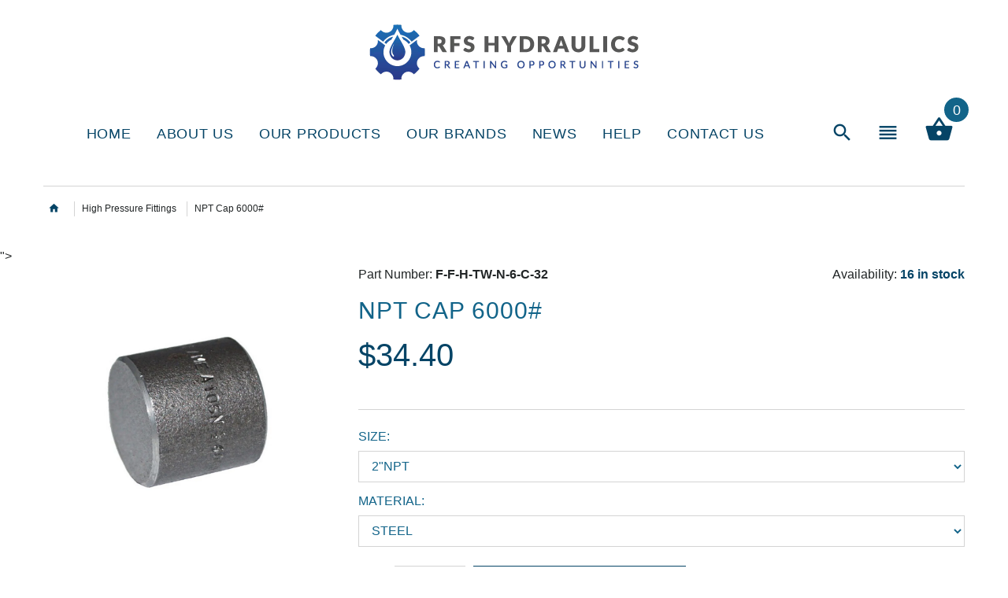

--- FILE ---
content_type: text/html; charset=utf-8
request_url: https://www.reliablefluidsystems.com/products/pipe-fitting-npt-cap-6000
body_size: 26526
content:
<!doctype html>
<!--[if lt IE 7]><html class="no-js ie6 oldie" lang="en"><![endif]-->
<!--[if IE 7]><html class="no-js ie7 oldie" lang="en"><![endif]-->
<!--[if IE 8]><html class="no-js ie8 oldie" lang="en"><![endif]-->
<!--[if gt IE 8]><!--><html lang="en"><!--<![endif]-->
<head>
 



  
  <!-- Global site tag (gtag.js) - Google Analytics -->
<script async src="https://www.googletagmanager.com/gtag/js?id=G-6SM1NF6L52"></script>
<script>
  window.dataLayer = window.dataLayer || [];
  function gtag(){dataLayer.push(arguments);}
  gtag('js', new Date());

  gtag('config', 'G-6SM1NF6L52');
</script>
  
      <script
      src="https://code.jquery.com/jquery-3.1.1.min.js"
      integrity="sha256-hVVnYaiADRTO2PzUGmuLJr8BLUSjGIZsDYGmIJLv2b8="
      crossorigin="anonymous"></script>
      <!-- Google Tag Manager -->
      <script>(function(w,d,s,l,i){w[l]=w[l]||[];w[l].push({'gtm.start':
        new Date().getTime(),event:'gtm.js'});var f=d.getElementsByTagName(s)[0],
        j=d.createElement(s),dl=l!='dataLayer'?'&l='+l:'';j.async=true;j.src=
        'https://www.googletagmanager.com/gtm.js?id='+i+dl;f.parentNode.insertBefore(j,f);
        })(window,document,'script','dataLayer','GTM-TKSCWVZ');</script>
        <!-- End Google Tag Manager -->
        <script>
           dataLayer = [] ;
        </script>
  <!-- v1.4.4 -->
  <meta charset="utf-8">
  <!--[if IE]>
<meta http-equiv="X-UA-Compatible" content="IE=edge">
<![endif]-->
  <meta name="viewport" content="width=device-width, initial-scale=1.0">
  <meta name="keywords" content="Shopify Template" />
  <meta name="author" content="etheme.com">
  <!-- Social meta ================================================== -->
  

  <meta property="og:type" content="product">
  <meta property="og:title" content="NPT Cap 6000#">
  <meta property="og:url" content="https://www.reliablefluidsystems.com/products/pipe-fitting-npt-cap-6000">
  
  <meta property="og:image" content="http://www.reliablefluidsystems.com/cdn/shop/products/DSC1777_grande.jpg?v=1756964148">
  <meta property="og:image:secure_url" content="https://www.reliablefluidsystems.com/cdn/shop/products/DSC1777_grande.jpg?v=1756964148">
  
  <meta property="og:image" content="http://www.reliablefluidsystems.com/cdn/shop/products/DSC1776_grande.jpg?v=1756964148">
  <meta property="og:image:secure_url" content="https://www.reliablefluidsystems.com/cdn/shop/products/DSC1776_grande.jpg?v=1756964148">
  
  <meta property="og:image" content="http://www.reliablefluidsystems.com/cdn/shop/products/DSC1775_grande.jpg?v=1756964148">
  <meta property="og:image:secure_url" content="https://www.reliablefluidsystems.com/cdn/shop/products/DSC1775_grande.jpg?v=1756964148">
  
  <meta property="og:price:amount" content="4.80">
  <meta property="og:price:currency" content="USD">



  <meta property="og:description" content="Product Description:NPT Cap 6000# are high pressure forged pipe fittings made in accordance to ASME B16.11 standards for forged fittings. Standards:Pipe fittings are made in accordance to ASME B16.11, MSS-SP-79\83\95\97, and BS3799 standards. Material Specification:Steel: ASTM A105Stainless Steel: ASTM A182 F316/F316L ">


<meta property="og:site_name" content="Reliable Fluid Systems">



  <meta name="twitter:card" content="summary">




  <meta name="twitter:title" content="NPT Cap 6000#">
  <meta name="twitter:description" content="Product Description:NPT Cap 6000# are high pressure forged pipe fittings made in accordance to ASME B16.11 standards for forged fittings.
Standards:Pipe fittings are made in accordance to ASME B16.11,">
  <meta name="twitter:image" content="https://www.reliablefluidsystems.com/cdn/shop/products/DSC1777_large.jpg?v=1756964148">
  <meta name="twitter:image:width" content="480">
  <meta name="twitter:image:height" content="480">



  <title>NPT Cap 6000# &ndash; Reliable Fluid Systems</title>
  <meta name="description" content="Product Description:NPT Cap 6000# are high pressure forged pipe fittings made in accordance to ASME B16.11 standards for forged fittings. Standards:Pipe fittings are made in accordance to ASME B16.11, MSS-SP-79\83\95\97, and BS3799 standards. Material Specification:Steel: ASTM A105Stainless Steel: ASTM A182 F316/F316L " />
  <link rel="canonical" href="https://www.reliablefluidsystems.com/products/pipe-fitting-npt-cap-6000" />
  
  
  
  
  	<script src="//www.reliablefluidsystems.com/cdn/shop/t/12/assets/fonts.js?v=136807753073533163041622611433" type="text/javascript"></script>
  
  
  <link href="//www.reliablefluidsystems.com/cdn/shop/t/12/assets/slick.css?v=96730455721061752051469177488" rel="stylesheet" type="text/css" media="all" />
<link href="//www.reliablefluidsystems.com/cdn/shop/t/12/assets/slick-theme.css?v=46761476101705646951469177488" rel="stylesheet" type="text/css" media="all" />
<link href="//www.reliablefluidsystems.com/cdn/shop/t/12/assets/magnific-popup.css?v=161367216293826210151469177486" rel="stylesheet" type="text/css" media="all" />
<link href="//www.reliablefluidsystems.com/cdn/shop/t/12/assets/bootstrap-select.css?v=25254911014593195271469177482" rel="stylesheet" type="text/css" media="all" />

<link href="//www.reliablefluidsystems.com/cdn/shop/t/12/assets/settings.css?v=60780944865332802341469177488" rel="stylesheet" type="text/css" media="all" />

<link href="//www.reliablefluidsystems.com/cdn/shop/t/12/assets/style.css?v=54451707190504133621622615429" rel="stylesheet" type="text/css" media="all" />

  	<link href="//www.reliablefluidsystems.com/cdn/shop/t/12/assets/style-override-fonts.css?v=165692673773275607531622611433" rel="stylesheet" type="text/css" media="all" />

<link href="//www.reliablefluidsystems.com/cdn/shop/t/12/assets/css-liquid.css?v=46691537458826438141704244456" rel="stylesheet" type="text/css" media="all" />
<link href="//www.reliablefluidsystems.com/cdn/shop/t/12/assets/stylefont.css?v=62577153882410669391469177490" rel="stylesheet" type="text/css" media="all" />


  <script src="//www.reliablefluidsystems.com/cdn/shop/t/12/assets/modernizr.js?v=93607579224946462311469177487" type="text/javascript"></script>
  <!-- jQuery 1.10.1-->
  <script src="//www.reliablefluidsystems.com/cdn/shop/t/12/assets/jquery-2.1.4.min.js?v=146653844047132007351469177485" type="text/javascript"></script>
  <script src="//www.reliablefluidsystems.com/cdn/shop/t/12/assets/jquery.cookie.js?v=177500111459531585031469177485" type="text/javascript"></script>
  
  
  <script>window.performance && window.performance.mark && window.performance.mark('shopify.content_for_header.start');</script><meta id="shopify-digital-wallet" name="shopify-digital-wallet" content="/13661707/digital_wallets/dialog">
<meta name="shopify-checkout-api-token" content="05da18e0defbca5e43abddacae826b8f">
<meta id="in-context-paypal-metadata" data-shop-id="13661707" data-venmo-supported="false" data-environment="production" data-locale="en_US" data-paypal-v4="true" data-currency="USD">
<link rel="alternate" type="application/json+oembed" href="https://www.reliablefluidsystems.com/products/pipe-fitting-npt-cap-6000.oembed">
<script async="async" src="/checkouts/internal/preloads.js?locale=en-US"></script>
<link rel="preconnect" href="https://shop.app" crossorigin="anonymous">
<script async="async" src="https://shop.app/checkouts/internal/preloads.js?locale=en-US&shop_id=13661707" crossorigin="anonymous"></script>
<script id="apple-pay-shop-capabilities" type="application/json">{"shopId":13661707,"countryCode":"SG","currencyCode":"USD","merchantCapabilities":["supports3DS"],"merchantId":"gid:\/\/shopify\/Shop\/13661707","merchantName":"Reliable Fluid Systems","requiredBillingContactFields":["postalAddress","email","phone"],"requiredShippingContactFields":["postalAddress","email","phone"],"shippingType":"shipping","supportedNetworks":["visa","masterCard","amex"],"total":{"type":"pending","label":"Reliable Fluid Systems","amount":"1.00"},"shopifyPaymentsEnabled":true,"supportsSubscriptions":true}</script>
<script id="shopify-features" type="application/json">{"accessToken":"05da18e0defbca5e43abddacae826b8f","betas":["rich-media-storefront-analytics"],"domain":"www.reliablefluidsystems.com","predictiveSearch":true,"shopId":13661707,"locale":"en"}</script>
<script>var Shopify = Shopify || {};
Shopify.shop = "reliable-fluid-systems.myshopify.com";
Shopify.locale = "en";
Shopify.currency = {"active":"USD","rate":"1.0"};
Shopify.country = "US";
Shopify.theme = {"name":"Reliable Fluid Systems","id":139793414,"schema_name":null,"schema_version":null,"theme_store_id":null,"role":"main"};
Shopify.theme.handle = "null";
Shopify.theme.style = {"id":null,"handle":null};
Shopify.cdnHost = "www.reliablefluidsystems.com/cdn";
Shopify.routes = Shopify.routes || {};
Shopify.routes.root = "/";</script>
<script type="module">!function(o){(o.Shopify=o.Shopify||{}).modules=!0}(window);</script>
<script>!function(o){function n(){var o=[];function n(){o.push(Array.prototype.slice.apply(arguments))}return n.q=o,n}var t=o.Shopify=o.Shopify||{};t.loadFeatures=n(),t.autoloadFeatures=n()}(window);</script>
<script>
  window.ShopifyPay = window.ShopifyPay || {};
  window.ShopifyPay.apiHost = "shop.app\/pay";
  window.ShopifyPay.redirectState = null;
</script>
<script id="shop-js-analytics" type="application/json">{"pageType":"product"}</script>
<script defer="defer" async type="module" src="//www.reliablefluidsystems.com/cdn/shopifycloud/shop-js/modules/v2/client.init-shop-cart-sync_dlpDe4U9.en.esm.js"></script>
<script defer="defer" async type="module" src="//www.reliablefluidsystems.com/cdn/shopifycloud/shop-js/modules/v2/chunk.common_FunKbpTJ.esm.js"></script>
<script type="module">
  await import("//www.reliablefluidsystems.com/cdn/shopifycloud/shop-js/modules/v2/client.init-shop-cart-sync_dlpDe4U9.en.esm.js");
await import("//www.reliablefluidsystems.com/cdn/shopifycloud/shop-js/modules/v2/chunk.common_FunKbpTJ.esm.js");

  window.Shopify.SignInWithShop?.initShopCartSync?.({"fedCMEnabled":true,"windoidEnabled":true});

</script>
<script>
  window.Shopify = window.Shopify || {};
  if (!window.Shopify.featureAssets) window.Shopify.featureAssets = {};
  window.Shopify.featureAssets['shop-js'] = {"shop-cart-sync":["modules/v2/client.shop-cart-sync_DIWHqfTk.en.esm.js","modules/v2/chunk.common_FunKbpTJ.esm.js"],"init-fed-cm":["modules/v2/client.init-fed-cm_CmNkGb1A.en.esm.js","modules/v2/chunk.common_FunKbpTJ.esm.js"],"shop-button":["modules/v2/client.shop-button_Dpfxl9vG.en.esm.js","modules/v2/chunk.common_FunKbpTJ.esm.js"],"init-shop-cart-sync":["modules/v2/client.init-shop-cart-sync_dlpDe4U9.en.esm.js","modules/v2/chunk.common_FunKbpTJ.esm.js"],"init-shop-email-lookup-coordinator":["modules/v2/client.init-shop-email-lookup-coordinator_DUdFDmvK.en.esm.js","modules/v2/chunk.common_FunKbpTJ.esm.js"],"init-windoid":["modules/v2/client.init-windoid_V_O5I0mt.en.esm.js","modules/v2/chunk.common_FunKbpTJ.esm.js"],"pay-button":["modules/v2/client.pay-button_x_P2fRzB.en.esm.js","modules/v2/chunk.common_FunKbpTJ.esm.js"],"shop-toast-manager":["modules/v2/client.shop-toast-manager_p8J9W8kY.en.esm.js","modules/v2/chunk.common_FunKbpTJ.esm.js"],"shop-cash-offers":["modules/v2/client.shop-cash-offers_CtPYbIPM.en.esm.js","modules/v2/chunk.common_FunKbpTJ.esm.js","modules/v2/chunk.modal_n1zSoh3t.esm.js"],"shop-login-button":["modules/v2/client.shop-login-button_C3-NmE42.en.esm.js","modules/v2/chunk.common_FunKbpTJ.esm.js","modules/v2/chunk.modal_n1zSoh3t.esm.js"],"avatar":["modules/v2/client.avatar_BTnouDA3.en.esm.js"],"init-shop-for-new-customer-accounts":["modules/v2/client.init-shop-for-new-customer-accounts_aeWumpsw.en.esm.js","modules/v2/client.shop-login-button_C3-NmE42.en.esm.js","modules/v2/chunk.common_FunKbpTJ.esm.js","modules/v2/chunk.modal_n1zSoh3t.esm.js"],"init-customer-accounts-sign-up":["modules/v2/client.init-customer-accounts-sign-up_CRLhpYdY.en.esm.js","modules/v2/client.shop-login-button_C3-NmE42.en.esm.js","modules/v2/chunk.common_FunKbpTJ.esm.js","modules/v2/chunk.modal_n1zSoh3t.esm.js"],"init-customer-accounts":["modules/v2/client.init-customer-accounts_BkuyBVsz.en.esm.js","modules/v2/client.shop-login-button_C3-NmE42.en.esm.js","modules/v2/chunk.common_FunKbpTJ.esm.js","modules/v2/chunk.modal_n1zSoh3t.esm.js"],"shop-follow-button":["modules/v2/client.shop-follow-button_DDNA7Aw9.en.esm.js","modules/v2/chunk.common_FunKbpTJ.esm.js","modules/v2/chunk.modal_n1zSoh3t.esm.js"],"checkout-modal":["modules/v2/client.checkout-modal_EOl6FxyC.en.esm.js","modules/v2/chunk.common_FunKbpTJ.esm.js","modules/v2/chunk.modal_n1zSoh3t.esm.js"],"lead-capture":["modules/v2/client.lead-capture_LZVhB0lN.en.esm.js","modules/v2/chunk.common_FunKbpTJ.esm.js","modules/v2/chunk.modal_n1zSoh3t.esm.js"],"shop-login":["modules/v2/client.shop-login_D4d_T_FR.en.esm.js","modules/v2/chunk.common_FunKbpTJ.esm.js","modules/v2/chunk.modal_n1zSoh3t.esm.js"],"payment-terms":["modules/v2/client.payment-terms_g-geHK5T.en.esm.js","modules/v2/chunk.common_FunKbpTJ.esm.js","modules/v2/chunk.modal_n1zSoh3t.esm.js"]};
</script>
<script id="__st">var __st={"a":13661707,"offset":28800,"reqid":"e45d8634-a059-45de-aa94-15a4d501e777-1765649678","pageurl":"www.reliablefluidsystems.com\/products\/pipe-fitting-npt-cap-6000","u":"f0a1294a5a50","p":"product","rtyp":"product","rid":8661762886};</script>
<script>window.ShopifyPaypalV4VisibilityTracking = true;</script>
<script id="captcha-bootstrap">!function(){'use strict';const t='contact',e='account',n='new_comment',o=[[t,t],['blogs',n],['comments',n],[t,'customer']],c=[[e,'customer_login'],[e,'guest_login'],[e,'recover_customer_password'],[e,'create_customer']],r=t=>t.map((([t,e])=>`form[action*='/${t}']:not([data-nocaptcha='true']) input[name='form_type'][value='${e}']`)).join(','),a=t=>()=>t?[...document.querySelectorAll(t)].map((t=>t.form)):[];function s(){const t=[...o],e=r(t);return a(e)}const i='password',u='form_key',d=['recaptcha-v3-token','g-recaptcha-response','h-captcha-response',i],f=()=>{try{return window.sessionStorage}catch{return}},m='__shopify_v',_=t=>t.elements[u];function p(t,e,n=!1){try{const o=window.sessionStorage,c=JSON.parse(o.getItem(e)),{data:r}=function(t){const{data:e,action:n}=t;return t[m]||n?{data:e,action:n}:{data:t,action:n}}(c);for(const[e,n]of Object.entries(r))t.elements[e]&&(t.elements[e].value=n);n&&o.removeItem(e)}catch(o){console.error('form repopulation failed',{error:o})}}const l='form_type',E='cptcha';function T(t){t.dataset[E]=!0}const w=window,h=w.document,L='Shopify',v='ce_forms',y='captcha';let A=!1;((t,e)=>{const n=(g='f06e6c50-85a8-45c8-87d0-21a2b65856fe',I='https://cdn.shopify.com/shopifycloud/storefront-forms-hcaptcha/ce_storefront_forms_captcha_hcaptcha.v1.5.2.iife.js',D={infoText:'Protected by hCaptcha',privacyText:'Privacy',termsText:'Terms'},(t,e,n)=>{const o=w[L][v],c=o.bindForm;if(c)return c(t,g,e,D).then(n);var r;o.q.push([[t,g,e,D],n]),r=I,A||(h.body.append(Object.assign(h.createElement('script'),{id:'captcha-provider',async:!0,src:r})),A=!0)});var g,I,D;w[L]=w[L]||{},w[L][v]=w[L][v]||{},w[L][v].q=[],w[L][y]=w[L][y]||{},w[L][y].protect=function(t,e){n(t,void 0,e),T(t)},Object.freeze(w[L][y]),function(t,e,n,w,h,L){const[v,y,A,g]=function(t,e,n){const i=e?o:[],u=t?c:[],d=[...i,...u],f=r(d),m=r(i),_=r(d.filter((([t,e])=>n.includes(e))));return[a(f),a(m),a(_),s()]}(w,h,L),I=t=>{const e=t.target;return e instanceof HTMLFormElement?e:e&&e.form},D=t=>v().includes(t);t.addEventListener('submit',(t=>{const e=I(t);if(!e)return;const n=D(e)&&!e.dataset.hcaptchaBound&&!e.dataset.recaptchaBound,o=_(e),c=g().includes(e)&&(!o||!o.value);(n||c)&&t.preventDefault(),c&&!n&&(function(t){try{if(!f())return;!function(t){const e=f();if(!e)return;const n=_(t);if(!n)return;const o=n.value;o&&e.removeItem(o)}(t);const e=Array.from(Array(32),(()=>Math.random().toString(36)[2])).join('');!function(t,e){_(t)||t.append(Object.assign(document.createElement('input'),{type:'hidden',name:u})),t.elements[u].value=e}(t,e),function(t,e){const n=f();if(!n)return;const o=[...t.querySelectorAll(`input[type='${i}']`)].map((({name:t})=>t)),c=[...d,...o],r={};for(const[a,s]of new FormData(t).entries())c.includes(a)||(r[a]=s);n.setItem(e,JSON.stringify({[m]:1,action:t.action,data:r}))}(t,e)}catch(e){console.error('failed to persist form',e)}}(e),e.submit())}));const S=(t,e)=>{t&&!t.dataset[E]&&(n(t,e.some((e=>e===t))),T(t))};for(const o of['focusin','change'])t.addEventListener(o,(t=>{const e=I(t);D(e)&&S(e,y())}));const B=e.get('form_key'),M=e.get(l),P=B&&M;t.addEventListener('DOMContentLoaded',(()=>{const t=y();if(P)for(const e of t)e.elements[l].value===M&&p(e,B);[...new Set([...A(),...v().filter((t=>'true'===t.dataset.shopifyCaptcha))])].forEach((e=>S(e,t)))}))}(h,new URLSearchParams(w.location.search),n,t,e,['guest_login'])})(!0,!0)}();</script>
<script integrity="sha256-52AcMU7V7pcBOXWImdc/TAGTFKeNjmkeM1Pvks/DTgc=" data-source-attribution="shopify.loadfeatures" defer="defer" src="//www.reliablefluidsystems.com/cdn/shopifycloud/storefront/assets/storefront/load_feature-81c60534.js" crossorigin="anonymous"></script>
<script crossorigin="anonymous" defer="defer" src="//www.reliablefluidsystems.com/cdn/shopifycloud/storefront/assets/shopify_pay/storefront-65b4c6d7.js?v=20250812"></script>
<script data-source-attribution="shopify.dynamic_checkout.dynamic.init">var Shopify=Shopify||{};Shopify.PaymentButton=Shopify.PaymentButton||{isStorefrontPortableWallets:!0,init:function(){window.Shopify.PaymentButton.init=function(){};var t=document.createElement("script");t.src="https://www.reliablefluidsystems.com/cdn/shopifycloud/portable-wallets/latest/portable-wallets.en.js",t.type="module",document.head.appendChild(t)}};
</script>
<script data-source-attribution="shopify.dynamic_checkout.buyer_consent">
  function portableWalletsHideBuyerConsent(e){var t=document.getElementById("shopify-buyer-consent"),n=document.getElementById("shopify-subscription-policy-button");t&&n&&(t.classList.add("hidden"),t.setAttribute("aria-hidden","true"),n.removeEventListener("click",e))}function portableWalletsShowBuyerConsent(e){var t=document.getElementById("shopify-buyer-consent"),n=document.getElementById("shopify-subscription-policy-button");t&&n&&(t.classList.remove("hidden"),t.removeAttribute("aria-hidden"),n.addEventListener("click",e))}window.Shopify?.PaymentButton&&(window.Shopify.PaymentButton.hideBuyerConsent=portableWalletsHideBuyerConsent,window.Shopify.PaymentButton.showBuyerConsent=portableWalletsShowBuyerConsent);
</script>
<script data-source-attribution="shopify.dynamic_checkout.cart.bootstrap">document.addEventListener("DOMContentLoaded",(function(){function t(){return document.querySelector("shopify-accelerated-checkout-cart, shopify-accelerated-checkout")}if(t())Shopify.PaymentButton.init();else{new MutationObserver((function(e,n){t()&&(Shopify.PaymentButton.init(),n.disconnect())})).observe(document.body,{childList:!0,subtree:!0})}}));
</script>
<link id="shopify-accelerated-checkout-styles" rel="stylesheet" media="screen" href="https://www.reliablefluidsystems.com/cdn/shopifycloud/portable-wallets/latest/accelerated-checkout-backwards-compat.css" crossorigin="anonymous">
<style id="shopify-accelerated-checkout-cart">
        #shopify-buyer-consent {
  margin-top: 1em;
  display: inline-block;
  width: 100%;
}

#shopify-buyer-consent.hidden {
  display: none;
}

#shopify-subscription-policy-button {
  background: none;
  border: none;
  padding: 0;
  text-decoration: underline;
  font-size: inherit;
  cursor: pointer;
}

#shopify-subscription-policy-button::before {
  box-shadow: none;
}

      </style>

<script>window.performance && window.performance.mark && window.performance.mark('shopify.content_for_header.end');</script>

  <script src="//www.reliablefluidsystems.com/cdn/shopifycloud/storefront/assets/themes_support/option_selection-b017cd28.js" type="text/javascript"></script>
  <script src="//www.reliablefluidsystems.com/cdn/shopifycloud/storefront/assets/themes_support/api.jquery-7ab1a3a4.js" type="text/javascript"></script>
  <script src="//www.reliablefluidsystems.com/cdn/shop/t/12/assets/cart.api.js?v=80648022322997304301469177482" type="text/javascript"></script>

  
  
  <style>
    /*Footer*/
    
    body.index .layout-4 .container:first-child,
    body.index .layout-0 .container:first-child {
      border-top: 1px solid #054466;
      padding-top: 60px;
    }
    footer .subscribe-box input {
      border: 1px solid #054466;
    }
    
  </style>
<!-- Hotjar Tracking Code for www.reliablefluidsystems.com -->
<script>
    (function(h,o,t,j,a,r){
        h.hj=h.hj||function(){(h.hj.q=h.hj.q||[]).push(arguments)};
        h._hjSettings={hjid:414461,hjsv:5};
        a=o.getElementsByTagName('head')[0];
        r=o.createElement('script');r.async=1;
        r.src=t+h._hjSettings.hjid+j+h._hjSettings.hjsv;
        a.appendChild(r);
    })(window,document,'//static.hotjar.com/c/hotjar-','.js?sv=');
</script>  
  
  <script type=text/javascript src="https://services.xg4ken.com/js/kenshoo.js?cid=47e1e6dc-4926-4d44-880c-34e6c4461951">
</script>

<!-- Ivan Removed Tawk 12/10/17
  <!-- Google Code for tawk.to Chat Conversion -->
<script type="text/javascript" src="//www.googleadservices.com/pagead/conversion_async.js" charset="utf-8"></script>
<script type="text/javascript">
var Tawk_API = Tawk_API || {};
Tawk_API.onChatStarted = function(){   
	window.google_trackConversion({
 google_conversion_id = 867756528;
 google_conversion_language = "en";
 google_conversion_format = "3";
 google_conversion_color = "ffffff";
 google_conversion_label = "NXGTCMevtXQQ8NPjnQM";
 google_remarketing_only = false;
	});
</script>

  
  
<!-- Start of HubSpot Embed Code -->
  <script type="text/javascript" id="hs-script-loader" async defer src="//js.hs-scripts.com/3953374.js"></script>
<!-- End of HubSpot Embed Code -->  
  
<!--AZEXO_Header_Scripts--> <script>
        var azh = {
            shop: 'reliable-fluid-systems.myshopify.com',
            device_prefixes: {"lg":{"label":"Large device","width":false,"height":false,"container":1170,"min":1200},"md":{"label":"Medium device","width":992,"height":false,"container":970,"max":1199,"min":992},"sm":{"label":"Small device","width":768,"height":1150,"container":750,"max":991,"min":768},"xs":{"label":"Extra small device","width":320,"height":750,"max":767}},
        };
        var azexo = {
          purchase_extension: 'Purchase extension',
          strings: {
            addToCart: "Add to Cart",
            soldOut: "Out of stock",
            unavailable: "Unavailable",
            regularPrice: "Regular price",
            sale: "Sale",
            quantityMinimumMessage: "Quantity must be 1 or more",
            unitPrice: "Unit price",
            unitPriceSeparator: "per",
            oneCartCount: "1 item",
            otherCartCount: "[count] items",
            quantityLabel: "Quantity: [count]"
          },
          moneyFormat: "${{amount}}"
        }
        </script><style>.az-container {
        padding-right: 15px;
        padding-left: 15px;
        margin-left: auto;
        margin-right: auto;
        box-sizing: border-box;
    }
@media (min-width: 768px) {
                    .az-container {
                        max-width: 750px;
                    }
                }
@media (min-width: 992px) {
                    .az-container {
                        max-width: 970px;
                    }
                }
@media (min-width: 1200px) {
                    .az-container {
                        max-width: 1170px;
                    }
                }
</style><script>azexo.extensions = [''];</script> <!--End_AZEXO_Header_Scripts--><!--AZEXO_Version_85--><!-- BEGIN app block: shopify://apps/pagefly-page-builder/blocks/app-embed/83e179f7-59a0-4589-8c66-c0dddf959200 -->

<!-- BEGIN app snippet: pagefly-cro-ab-testing-main -->







<script>
  ;(function () {
    const url = new URL(window.location)
    const viewParam = url.searchParams.get('view')
    if (viewParam && viewParam.includes('variant-pf-')) {
      url.searchParams.set('pf_v', viewParam)
      url.searchParams.delete('view')
      window.history.replaceState({}, '', url)
    }
  })()
</script>



<script type='module'>
  
  window.PAGEFLY_CRO = window.PAGEFLY_CRO || {}

  window.PAGEFLY_CRO['data_debug'] = {
    original_template_suffix: "all_products",
    allow_ab_test: false,
    ab_test_start_time: 0,
    ab_test_end_time: 0,
    today_date_time: 1765649678000,
  }
  window.PAGEFLY_CRO['GA4'] = { enabled: false}
</script>

<!-- END app snippet -->








  <script src='https://cdn.shopify.com/extensions/019ae87c-aae0-76a7-9670-4feea5a1ac85/pagefly-page-builder-201/assets/pagefly-helper.js' defer='defer'></script>

  <script src='https://cdn.shopify.com/extensions/019ae87c-aae0-76a7-9670-4feea5a1ac85/pagefly-page-builder-201/assets/pagefly-general-helper.js' defer='defer'></script>

  <script src='https://cdn.shopify.com/extensions/019ae87c-aae0-76a7-9670-4feea5a1ac85/pagefly-page-builder-201/assets/pagefly-snap-slider.js' defer='defer'></script>

  <script src='https://cdn.shopify.com/extensions/019ae87c-aae0-76a7-9670-4feea5a1ac85/pagefly-page-builder-201/assets/pagefly-slideshow-v3.js' defer='defer'></script>

  <script src='https://cdn.shopify.com/extensions/019ae87c-aae0-76a7-9670-4feea5a1ac85/pagefly-page-builder-201/assets/pagefly-slideshow-v4.js' defer='defer'></script>

  <script src='https://cdn.shopify.com/extensions/019ae87c-aae0-76a7-9670-4feea5a1ac85/pagefly-page-builder-201/assets/pagefly-glider.js' defer='defer'></script>

  <script src='https://cdn.shopify.com/extensions/019ae87c-aae0-76a7-9670-4feea5a1ac85/pagefly-page-builder-201/assets/pagefly-slideshow-v1-v2.js' defer='defer'></script>

  <script src='https://cdn.shopify.com/extensions/019ae87c-aae0-76a7-9670-4feea5a1ac85/pagefly-page-builder-201/assets/pagefly-product-media.js' defer='defer'></script>

  <script src='https://cdn.shopify.com/extensions/019ae87c-aae0-76a7-9670-4feea5a1ac85/pagefly-page-builder-201/assets/pagefly-product.js' defer='defer'></script>


<script id='pagefly-helper-data' type='application/json'>
  {
    "page_optimization": {
      "assets_prefetching": false
    },
    "elements_asset_mapper": {
      "Accordion": "https://cdn.shopify.com/extensions/019ae87c-aae0-76a7-9670-4feea5a1ac85/pagefly-page-builder-201/assets/pagefly-accordion.js",
      "Accordion3": "https://cdn.shopify.com/extensions/019ae87c-aae0-76a7-9670-4feea5a1ac85/pagefly-page-builder-201/assets/pagefly-accordion3.js",
      "CountDown": "https://cdn.shopify.com/extensions/019ae87c-aae0-76a7-9670-4feea5a1ac85/pagefly-page-builder-201/assets/pagefly-countdown.js",
      "GMap1": "https://cdn.shopify.com/extensions/019ae87c-aae0-76a7-9670-4feea5a1ac85/pagefly-page-builder-201/assets/pagefly-gmap.js",
      "GMap2": "https://cdn.shopify.com/extensions/019ae87c-aae0-76a7-9670-4feea5a1ac85/pagefly-page-builder-201/assets/pagefly-gmap.js",
      "GMapBasicV2": "https://cdn.shopify.com/extensions/019ae87c-aae0-76a7-9670-4feea5a1ac85/pagefly-page-builder-201/assets/pagefly-gmap.js",
      "GMapAdvancedV2": "https://cdn.shopify.com/extensions/019ae87c-aae0-76a7-9670-4feea5a1ac85/pagefly-page-builder-201/assets/pagefly-gmap.js",
      "HTML.Video": "https://cdn.shopify.com/extensions/019ae87c-aae0-76a7-9670-4feea5a1ac85/pagefly-page-builder-201/assets/pagefly-htmlvideo.js",
      "HTML.Video2": "https://cdn.shopify.com/extensions/019ae87c-aae0-76a7-9670-4feea5a1ac85/pagefly-page-builder-201/assets/pagefly-htmlvideo2.js",
      "HTML.Video3": "https://cdn.shopify.com/extensions/019ae87c-aae0-76a7-9670-4feea5a1ac85/pagefly-page-builder-201/assets/pagefly-htmlvideo2.js",
      "BackgroundVideo": "https://cdn.shopify.com/extensions/019ae87c-aae0-76a7-9670-4feea5a1ac85/pagefly-page-builder-201/assets/pagefly-htmlvideo2.js",
      "Instagram": "https://cdn.shopify.com/extensions/019ae87c-aae0-76a7-9670-4feea5a1ac85/pagefly-page-builder-201/assets/pagefly-instagram.js",
      "Instagram2": "https://cdn.shopify.com/extensions/019ae87c-aae0-76a7-9670-4feea5a1ac85/pagefly-page-builder-201/assets/pagefly-instagram.js",
      "Insta3": "https://cdn.shopify.com/extensions/019ae87c-aae0-76a7-9670-4feea5a1ac85/pagefly-page-builder-201/assets/pagefly-instagram3.js",
      "Tabs": "https://cdn.shopify.com/extensions/019ae87c-aae0-76a7-9670-4feea5a1ac85/pagefly-page-builder-201/assets/pagefly-tab.js",
      "Tabs3": "https://cdn.shopify.com/extensions/019ae87c-aae0-76a7-9670-4feea5a1ac85/pagefly-page-builder-201/assets/pagefly-tab3.js",
      "ProductBox": "https://cdn.shopify.com/extensions/019ae87c-aae0-76a7-9670-4feea5a1ac85/pagefly-page-builder-201/assets/pagefly-cart.js",
      "FBPageBox2": "https://cdn.shopify.com/extensions/019ae87c-aae0-76a7-9670-4feea5a1ac85/pagefly-page-builder-201/assets/pagefly-facebook.js",
      "FBLikeButton2": "https://cdn.shopify.com/extensions/019ae87c-aae0-76a7-9670-4feea5a1ac85/pagefly-page-builder-201/assets/pagefly-facebook.js",
      "TwitterFeed2": "https://cdn.shopify.com/extensions/019ae87c-aae0-76a7-9670-4feea5a1ac85/pagefly-page-builder-201/assets/pagefly-twitter.js",
      "Paragraph4": "https://cdn.shopify.com/extensions/019ae87c-aae0-76a7-9670-4feea5a1ac85/pagefly-page-builder-201/assets/pagefly-paragraph4.js",

      "AliReviews": "https://cdn.shopify.com/extensions/019ae87c-aae0-76a7-9670-4feea5a1ac85/pagefly-page-builder-201/assets/pagefly-3rd-elements.js",
      "BackInStock": "https://cdn.shopify.com/extensions/019ae87c-aae0-76a7-9670-4feea5a1ac85/pagefly-page-builder-201/assets/pagefly-3rd-elements.js",
      "GloboBackInStock": "https://cdn.shopify.com/extensions/019ae87c-aae0-76a7-9670-4feea5a1ac85/pagefly-page-builder-201/assets/pagefly-3rd-elements.js",
      "GrowaveWishlist": "https://cdn.shopify.com/extensions/019ae87c-aae0-76a7-9670-4feea5a1ac85/pagefly-page-builder-201/assets/pagefly-3rd-elements.js",
      "InfiniteOptionsShopPad": "https://cdn.shopify.com/extensions/019ae87c-aae0-76a7-9670-4feea5a1ac85/pagefly-page-builder-201/assets/pagefly-3rd-elements.js",
      "InkybayProductPersonalizer": "https://cdn.shopify.com/extensions/019ae87c-aae0-76a7-9670-4feea5a1ac85/pagefly-page-builder-201/assets/pagefly-3rd-elements.js",
      "LimeSpot": "https://cdn.shopify.com/extensions/019ae87c-aae0-76a7-9670-4feea5a1ac85/pagefly-page-builder-201/assets/pagefly-3rd-elements.js",
      "Loox": "https://cdn.shopify.com/extensions/019ae87c-aae0-76a7-9670-4feea5a1ac85/pagefly-page-builder-201/assets/pagefly-3rd-elements.js",
      "Opinew": "https://cdn.shopify.com/extensions/019ae87c-aae0-76a7-9670-4feea5a1ac85/pagefly-page-builder-201/assets/pagefly-3rd-elements.js",
      "Powr": "https://cdn.shopify.com/extensions/019ae87c-aae0-76a7-9670-4feea5a1ac85/pagefly-page-builder-201/assets/pagefly-3rd-elements.js",
      "ProductReviews": "https://cdn.shopify.com/extensions/019ae87c-aae0-76a7-9670-4feea5a1ac85/pagefly-page-builder-201/assets/pagefly-3rd-elements.js",
      "PushOwl": "https://cdn.shopify.com/extensions/019ae87c-aae0-76a7-9670-4feea5a1ac85/pagefly-page-builder-201/assets/pagefly-3rd-elements.js",
      "ReCharge": "https://cdn.shopify.com/extensions/019ae87c-aae0-76a7-9670-4feea5a1ac85/pagefly-page-builder-201/assets/pagefly-3rd-elements.js",
      "Rivyo": "https://cdn.shopify.com/extensions/019ae87c-aae0-76a7-9670-4feea5a1ac85/pagefly-page-builder-201/assets/pagefly-3rd-elements.js",
      "TrackingMore": "https://cdn.shopify.com/extensions/019ae87c-aae0-76a7-9670-4feea5a1ac85/pagefly-page-builder-201/assets/pagefly-3rd-elements.js",
      "Vitals": "https://cdn.shopify.com/extensions/019ae87c-aae0-76a7-9670-4feea5a1ac85/pagefly-page-builder-201/assets/pagefly-3rd-elements.js",
      "Wiser": "https://cdn.shopify.com/extensions/019ae87c-aae0-76a7-9670-4feea5a1ac85/pagefly-page-builder-201/assets/pagefly-3rd-elements.js"
    },
    "custom_elements_mapper": {
      "pf-click-action-element": "https://cdn.shopify.com/extensions/019ae87c-aae0-76a7-9670-4feea5a1ac85/pagefly-page-builder-201/assets/pagefly-click-action-element.js",
      "pf-dialog-element": "https://cdn.shopify.com/extensions/019ae87c-aae0-76a7-9670-4feea5a1ac85/pagefly-page-builder-201/assets/pagefly-dialog-element.js"
    }
  }
</script>


<!-- END app block --><!-- BEGIN app block: shopify://apps/xo-insert-code/blocks/insert-code-header/72017b12-3679-442e-b23c-5c62460717f5 --><!-- XO-InsertCode Header -->



  
<!-- End: XO-InsertCode Header -->


<!-- END app block --><link href="https://monorail-edge.shopifysvc.com" rel="dns-prefetch">
<script>(function(){if ("sendBeacon" in navigator && "performance" in window) {try {var session_token_from_headers = performance.getEntriesByType('navigation')[0].serverTiming.find(x => x.name == '_s').description;} catch {var session_token_from_headers = undefined;}var session_cookie_matches = document.cookie.match(/_shopify_s=([^;]*)/);var session_token_from_cookie = session_cookie_matches && session_cookie_matches.length === 2 ? session_cookie_matches[1] : "";var session_token = session_token_from_headers || session_token_from_cookie || "";function handle_abandonment_event(e) {var entries = performance.getEntries().filter(function(entry) {return /monorail-edge.shopifysvc.com/.test(entry.name);});if (!window.abandonment_tracked && entries.length === 0) {window.abandonment_tracked = true;var currentMs = Date.now();var navigation_start = performance.timing.navigationStart;var payload = {shop_id: 13661707,url: window.location.href,navigation_start,duration: currentMs - navigation_start,session_token,page_type: "product"};window.navigator.sendBeacon("https://monorail-edge.shopifysvc.com/v1/produce", JSON.stringify({schema_id: "online_store_buyer_site_abandonment/1.1",payload: payload,metadata: {event_created_at_ms: currentMs,event_sent_at_ms: currentMs}}));}}window.addEventListener('pagehide', handle_abandonment_event);}}());</script>
<script id="web-pixels-manager-setup">(function e(e,d,r,n,o){if(void 0===o&&(o={}),!Boolean(null===(a=null===(i=window.Shopify)||void 0===i?void 0:i.analytics)||void 0===a?void 0:a.replayQueue)){var i,a;window.Shopify=window.Shopify||{};var t=window.Shopify;t.analytics=t.analytics||{};var s=t.analytics;s.replayQueue=[],s.publish=function(e,d,r){return s.replayQueue.push([e,d,r]),!0};try{self.performance.mark("wpm:start")}catch(e){}var l=function(){var e={modern:/Edge?\/(1{2}[4-9]|1[2-9]\d|[2-9]\d{2}|\d{4,})\.\d+(\.\d+|)|Firefox\/(1{2}[4-9]|1[2-9]\d|[2-9]\d{2}|\d{4,})\.\d+(\.\d+|)|Chrom(ium|e)\/(9{2}|\d{3,})\.\d+(\.\d+|)|(Maci|X1{2}).+ Version\/(15\.\d+|(1[6-9]|[2-9]\d|\d{3,})\.\d+)([,.]\d+|)( \(\w+\)|)( Mobile\/\w+|) Safari\/|Chrome.+OPR\/(9{2}|\d{3,})\.\d+\.\d+|(CPU[ +]OS|iPhone[ +]OS|CPU[ +]iPhone|CPU IPhone OS|CPU iPad OS)[ +]+(15[._]\d+|(1[6-9]|[2-9]\d|\d{3,})[._]\d+)([._]\d+|)|Android:?[ /-](13[3-9]|1[4-9]\d|[2-9]\d{2}|\d{4,})(\.\d+|)(\.\d+|)|Android.+Firefox\/(13[5-9]|1[4-9]\d|[2-9]\d{2}|\d{4,})\.\d+(\.\d+|)|Android.+Chrom(ium|e)\/(13[3-9]|1[4-9]\d|[2-9]\d{2}|\d{4,})\.\d+(\.\d+|)|SamsungBrowser\/([2-9]\d|\d{3,})\.\d+/,legacy:/Edge?\/(1[6-9]|[2-9]\d|\d{3,})\.\d+(\.\d+|)|Firefox\/(5[4-9]|[6-9]\d|\d{3,})\.\d+(\.\d+|)|Chrom(ium|e)\/(5[1-9]|[6-9]\d|\d{3,})\.\d+(\.\d+|)([\d.]+$|.*Safari\/(?![\d.]+ Edge\/[\d.]+$))|(Maci|X1{2}).+ Version\/(10\.\d+|(1[1-9]|[2-9]\d|\d{3,})\.\d+)([,.]\d+|)( \(\w+\)|)( Mobile\/\w+|) Safari\/|Chrome.+OPR\/(3[89]|[4-9]\d|\d{3,})\.\d+\.\d+|(CPU[ +]OS|iPhone[ +]OS|CPU[ +]iPhone|CPU IPhone OS|CPU iPad OS)[ +]+(10[._]\d+|(1[1-9]|[2-9]\d|\d{3,})[._]\d+)([._]\d+|)|Android:?[ /-](13[3-9]|1[4-9]\d|[2-9]\d{2}|\d{4,})(\.\d+|)(\.\d+|)|Mobile Safari.+OPR\/([89]\d|\d{3,})\.\d+\.\d+|Android.+Firefox\/(13[5-9]|1[4-9]\d|[2-9]\d{2}|\d{4,})\.\d+(\.\d+|)|Android.+Chrom(ium|e)\/(13[3-9]|1[4-9]\d|[2-9]\d{2}|\d{4,})\.\d+(\.\d+|)|Android.+(UC? ?Browser|UCWEB|U3)[ /]?(15\.([5-9]|\d{2,})|(1[6-9]|[2-9]\d|\d{3,})\.\d+)\.\d+|SamsungBrowser\/(5\.\d+|([6-9]|\d{2,})\.\d+)|Android.+MQ{2}Browser\/(14(\.(9|\d{2,})|)|(1[5-9]|[2-9]\d|\d{3,})(\.\d+|))(\.\d+|)|K[Aa][Ii]OS\/(3\.\d+|([4-9]|\d{2,})\.\d+)(\.\d+|)/},d=e.modern,r=e.legacy,n=navigator.userAgent;return n.match(d)?"modern":n.match(r)?"legacy":"unknown"}(),u="modern"===l?"modern":"legacy",c=(null!=n?n:{modern:"",legacy:""})[u],f=function(e){return[e.baseUrl,"/wpm","/b",e.hashVersion,"modern"===e.buildTarget?"m":"l",".js"].join("")}({baseUrl:d,hashVersion:r,buildTarget:u}),m=function(e){var d=e.version,r=e.bundleTarget,n=e.surface,o=e.pageUrl,i=e.monorailEndpoint;return{emit:function(e){var a=e.status,t=e.errorMsg,s=(new Date).getTime(),l=JSON.stringify({metadata:{event_sent_at_ms:s},events:[{schema_id:"web_pixels_manager_load/3.1",payload:{version:d,bundle_target:r,page_url:o,status:a,surface:n,error_msg:t},metadata:{event_created_at_ms:s}}]});if(!i)return console&&console.warn&&console.warn("[Web Pixels Manager] No Monorail endpoint provided, skipping logging."),!1;try{return self.navigator.sendBeacon.bind(self.navigator)(i,l)}catch(e){}var u=new XMLHttpRequest;try{return u.open("POST",i,!0),u.setRequestHeader("Content-Type","text/plain"),u.send(l),!0}catch(e){return console&&console.warn&&console.warn("[Web Pixels Manager] Got an unhandled error while logging to Monorail."),!1}}}}({version:r,bundleTarget:l,surface:e.surface,pageUrl:self.location.href,monorailEndpoint:e.monorailEndpoint});try{o.browserTarget=l,function(e){var d=e.src,r=e.async,n=void 0===r||r,o=e.onload,i=e.onerror,a=e.sri,t=e.scriptDataAttributes,s=void 0===t?{}:t,l=document.createElement("script"),u=document.querySelector("head"),c=document.querySelector("body");if(l.async=n,l.src=d,a&&(l.integrity=a,l.crossOrigin="anonymous"),s)for(var f in s)if(Object.prototype.hasOwnProperty.call(s,f))try{l.dataset[f]=s[f]}catch(e){}if(o&&l.addEventListener("load",o),i&&l.addEventListener("error",i),u)u.appendChild(l);else{if(!c)throw new Error("Did not find a head or body element to append the script");c.appendChild(l)}}({src:f,async:!0,onload:function(){if(!function(){var e,d;return Boolean(null===(d=null===(e=window.Shopify)||void 0===e?void 0:e.analytics)||void 0===d?void 0:d.initialized)}()){var d=window.webPixelsManager.init(e)||void 0;if(d){var r=window.Shopify.analytics;r.replayQueue.forEach((function(e){var r=e[0],n=e[1],o=e[2];d.publishCustomEvent(r,n,o)})),r.replayQueue=[],r.publish=d.publishCustomEvent,r.visitor=d.visitor,r.initialized=!0}}},onerror:function(){return m.emit({status:"failed",errorMsg:"".concat(f," has failed to load")})},sri:function(e){var d=/^sha384-[A-Za-z0-9+/=]+$/;return"string"==typeof e&&d.test(e)}(c)?c:"",scriptDataAttributes:o}),m.emit({status:"loading"})}catch(e){m.emit({status:"failed",errorMsg:(null==e?void 0:e.message)||"Unknown error"})}}})({shopId: 13661707,storefrontBaseUrl: "https://www.reliablefluidsystems.com",extensionsBaseUrl: "https://extensions.shopifycdn.com/cdn/shopifycloud/web-pixels-manager",monorailEndpoint: "https://monorail-edge.shopifysvc.com/unstable/produce_batch",surface: "storefront-renderer",enabledBetaFlags: ["2dca8a86"],webPixelsConfigList: [{"id":"60325982","eventPayloadVersion":"v1","runtimeContext":"LAX","scriptVersion":"1","type":"CUSTOM","privacyPurposes":["MARKETING"],"name":"Meta pixel (migrated)"},{"id":"shopify-app-pixel","configuration":"{}","eventPayloadVersion":"v1","runtimeContext":"STRICT","scriptVersion":"0450","apiClientId":"shopify-pixel","type":"APP","privacyPurposes":["ANALYTICS","MARKETING"]},{"id":"shopify-custom-pixel","eventPayloadVersion":"v1","runtimeContext":"LAX","scriptVersion":"0450","apiClientId":"shopify-pixel","type":"CUSTOM","privacyPurposes":["ANALYTICS","MARKETING"]}],isMerchantRequest: false,initData: {"shop":{"name":"Reliable Fluid Systems","paymentSettings":{"currencyCode":"USD"},"myshopifyDomain":"reliable-fluid-systems.myshopify.com","countryCode":"SG","storefrontUrl":"https:\/\/www.reliablefluidsystems.com"},"customer":null,"cart":null,"checkout":null,"productVariants":[{"price":{"amount":34.4,"currencyCode":"USD"},"product":{"title":"NPT Cap 6000#","vendor":"Lame, Bothwell","id":"8661762886","untranslatedTitle":"NPT Cap 6000#","url":"\/products\/pipe-fitting-npt-cap-6000","type":"Pipe Fittings"},"id":"30307355590","image":{"src":"\/\/www.reliablefluidsystems.com\/cdn\/shop\/products\/DSC1777.jpg?v=1756964148"},"sku":"F-F-H-TW-N-6-C-32","title":"2\"NPT \/ Steel","untranslatedTitle":"2\"NPT \/ Steel"},{"price":{"amount":16.8,"currencyCode":"USD"},"product":{"title":"NPT Cap 6000#","vendor":"Lame, Bothwell","id":"8661762886","untranslatedTitle":"NPT Cap 6000#","url":"\/products\/pipe-fitting-npt-cap-6000","type":"Pipe Fittings"},"id":"30307355526","image":{"src":"\/\/www.reliablefluidsystems.com\/cdn\/shop\/products\/DSC1777.jpg?v=1756964148"},"sku":"F-F-H-TW-N-6-C-24","title":"1 1\/2\"NPT \/ Steel","untranslatedTitle":"1 1\/2\"NPT \/ Steel"},{"price":{"amount":14.4,"currencyCode":"USD"},"product":{"title":"NPT Cap 6000#","vendor":"Lame, Bothwell","id":"8661762886","untranslatedTitle":"NPT Cap 6000#","url":"\/products\/pipe-fitting-npt-cap-6000","type":"Pipe Fittings"},"id":"30307355462","image":{"src":"\/\/www.reliablefluidsystems.com\/cdn\/shop\/products\/DSC1777.jpg?v=1756964148"},"sku":"F-F-H-TW-N-6-C-20","title":"1 1\/4\"NPT \/ Steel","untranslatedTitle":"1 1\/4\"NPT \/ Steel"},{"price":{"amount":5.4,"currencyCode":"USD"},"product":{"title":"NPT Cap 6000#","vendor":"Lame, Bothwell","id":"8661762886","untranslatedTitle":"NPT Cap 6000#","url":"\/products\/pipe-fitting-npt-cap-6000","type":"Pipe Fittings"},"id":"30307355398","image":{"src":"\/\/www.reliablefluidsystems.com\/cdn\/shop\/products\/DSC1777.jpg?v=1756964148"},"sku":"F-F-H-TW-N-6-C-06","title":"1\"NPT \/ Steel","untranslatedTitle":"1\"NPT \/ Steel"},{"price":{"amount":6.6,"currencyCode":"USD"},"product":{"title":"NPT Cap 6000#","vendor":"Lame, Bothwell","id":"8661762886","untranslatedTitle":"NPT Cap 6000#","url":"\/products\/pipe-fitting-npt-cap-6000","type":"Pipe Fittings"},"id":"30307355334","image":{"src":"\/\/www.reliablefluidsystems.com\/cdn\/shop\/products\/DSC1777.jpg?v=1756964148"},"sku":"F-F-H-TW-N-6-C-12","title":"3\/4\"NPT \/ Steel","untranslatedTitle":"3\/4\"NPT \/ Steel"},{"price":{"amount":6.0,"currencyCode":"USD"},"product":{"title":"NPT Cap 6000#","vendor":"Lame, Bothwell","id":"8661762886","untranslatedTitle":"NPT Cap 6000#","url":"\/products\/pipe-fitting-npt-cap-6000","type":"Pipe Fittings"},"id":"30307355270","image":{"src":"\/\/www.reliablefluidsystems.com\/cdn\/shop\/products\/DSC1777.jpg?v=1756964148"},"sku":"F-F-H-TW-N-6-C-08","title":"1\/2\"NPT \/ Steel","untranslatedTitle":"1\/2\"NPT \/ Steel"},{"price":{"amount":5.4,"currencyCode":"USD"},"product":{"title":"NPT Cap 6000#","vendor":"Lame, Bothwell","id":"8661762886","untranslatedTitle":"NPT Cap 6000#","url":"\/products\/pipe-fitting-npt-cap-6000","type":"Pipe Fittings"},"id":"30307355206","image":{"src":"\/\/www.reliablefluidsystems.com\/cdn\/shop\/products\/DSC1777.jpg?v=1756964148"},"sku":"F-F-H-TW-N-6-C-06","title":"3\/8\"NPT \/ Steel","untranslatedTitle":"3\/8\"NPT \/ Steel"},{"price":{"amount":4.8,"currencyCode":"USD"},"product":{"title":"NPT Cap 6000#","vendor":"Lame, Bothwell","id":"8661762886","untranslatedTitle":"NPT Cap 6000#","url":"\/products\/pipe-fitting-npt-cap-6000","type":"Pipe Fittings"},"id":"30307355142","image":{"src":"\/\/www.reliablefluidsystems.com\/cdn\/shop\/products\/DSC1777.jpg?v=1756964148"},"sku":"F-F-H-TW-N-6-C-04","title":"1\/4\"NPT \/ Steel","untranslatedTitle":"1\/4\"NPT \/ Steel"}],"purchasingCompany":null},},"https://www.reliablefluidsystems.com/cdn","ae1676cfwd2530674p4253c800m34e853cb",{"modern":"","legacy":""},{"shopId":"13661707","storefrontBaseUrl":"https:\/\/www.reliablefluidsystems.com","extensionBaseUrl":"https:\/\/extensions.shopifycdn.com\/cdn\/shopifycloud\/web-pixels-manager","surface":"storefront-renderer","enabledBetaFlags":"[\"2dca8a86\"]","isMerchantRequest":"false","hashVersion":"ae1676cfwd2530674p4253c800m34e853cb","publish":"custom","events":"[[\"page_viewed\",{}],[\"product_viewed\",{\"productVariant\":{\"price\":{\"amount\":34.4,\"currencyCode\":\"USD\"},\"product\":{\"title\":\"NPT Cap 6000#\",\"vendor\":\"Lame, Bothwell\",\"id\":\"8661762886\",\"untranslatedTitle\":\"NPT Cap 6000#\",\"url\":\"\/products\/pipe-fitting-npt-cap-6000\",\"type\":\"Pipe Fittings\"},\"id\":\"30307355590\",\"image\":{\"src\":\"\/\/www.reliablefluidsystems.com\/cdn\/shop\/products\/DSC1777.jpg?v=1756964148\"},\"sku\":\"F-F-H-TW-N-6-C-32\",\"title\":\"2\\\"NPT \/ Steel\",\"untranslatedTitle\":\"2\\\"NPT \/ Steel\"}}]]"});</script><script>
  window.ShopifyAnalytics = window.ShopifyAnalytics || {};
  window.ShopifyAnalytics.meta = window.ShopifyAnalytics.meta || {};
  window.ShopifyAnalytics.meta.currency = 'USD';
  var meta = {"product":{"id":8661762886,"gid":"gid:\/\/shopify\/Product\/8661762886","vendor":"Lame, Bothwell","type":"Pipe Fittings","variants":[{"id":30307355590,"price":3440,"name":"NPT Cap 6000# - 2\"NPT \/ Steel","public_title":"2\"NPT \/ Steel","sku":"F-F-H-TW-N-6-C-32"},{"id":30307355526,"price":1680,"name":"NPT Cap 6000# - 1 1\/2\"NPT \/ Steel","public_title":"1 1\/2\"NPT \/ Steel","sku":"F-F-H-TW-N-6-C-24"},{"id":30307355462,"price":1440,"name":"NPT Cap 6000# - 1 1\/4\"NPT \/ Steel","public_title":"1 1\/4\"NPT \/ Steel","sku":"F-F-H-TW-N-6-C-20"},{"id":30307355398,"price":540,"name":"NPT Cap 6000# - 1\"NPT \/ Steel","public_title":"1\"NPT \/ Steel","sku":"F-F-H-TW-N-6-C-06"},{"id":30307355334,"price":660,"name":"NPT Cap 6000# - 3\/4\"NPT \/ Steel","public_title":"3\/4\"NPT \/ Steel","sku":"F-F-H-TW-N-6-C-12"},{"id":30307355270,"price":600,"name":"NPT Cap 6000# - 1\/2\"NPT \/ Steel","public_title":"1\/2\"NPT \/ Steel","sku":"F-F-H-TW-N-6-C-08"},{"id":30307355206,"price":540,"name":"NPT Cap 6000# - 3\/8\"NPT \/ Steel","public_title":"3\/8\"NPT \/ Steel","sku":"F-F-H-TW-N-6-C-06"},{"id":30307355142,"price":480,"name":"NPT Cap 6000# - 1\/4\"NPT \/ Steel","public_title":"1\/4\"NPT \/ Steel","sku":"F-F-H-TW-N-6-C-04"}],"remote":false},"page":{"pageType":"product","resourceType":"product","resourceId":8661762886}};
  for (var attr in meta) {
    window.ShopifyAnalytics.meta[attr] = meta[attr];
  }
</script>
<script class="analytics">
  (function () {
    var customDocumentWrite = function(content) {
      var jquery = null;

      if (window.jQuery) {
        jquery = window.jQuery;
      } else if (window.Checkout && window.Checkout.$) {
        jquery = window.Checkout.$;
      }

      if (jquery) {
        jquery('body').append(content);
      }
    };

    var hasLoggedConversion = function(token) {
      if (token) {
        return document.cookie.indexOf('loggedConversion=' + token) !== -1;
      }
      return false;
    }

    var setCookieIfConversion = function(token) {
      if (token) {
        var twoMonthsFromNow = new Date(Date.now());
        twoMonthsFromNow.setMonth(twoMonthsFromNow.getMonth() + 2);

        document.cookie = 'loggedConversion=' + token + '; expires=' + twoMonthsFromNow;
      }
    }

    var trekkie = window.ShopifyAnalytics.lib = window.trekkie = window.trekkie || [];
    if (trekkie.integrations) {
      return;
    }
    trekkie.methods = [
      'identify',
      'page',
      'ready',
      'track',
      'trackForm',
      'trackLink'
    ];
    trekkie.factory = function(method) {
      return function() {
        var args = Array.prototype.slice.call(arguments);
        args.unshift(method);
        trekkie.push(args);
        return trekkie;
      };
    };
    for (var i = 0; i < trekkie.methods.length; i++) {
      var key = trekkie.methods[i];
      trekkie[key] = trekkie.factory(key);
    }
    trekkie.load = function(config) {
      trekkie.config = config || {};
      trekkie.config.initialDocumentCookie = document.cookie;
      var first = document.getElementsByTagName('script')[0];
      var script = document.createElement('script');
      script.type = 'text/javascript';
      script.onerror = function(e) {
        var scriptFallback = document.createElement('script');
        scriptFallback.type = 'text/javascript';
        scriptFallback.onerror = function(error) {
                var Monorail = {
      produce: function produce(monorailDomain, schemaId, payload) {
        var currentMs = new Date().getTime();
        var event = {
          schema_id: schemaId,
          payload: payload,
          metadata: {
            event_created_at_ms: currentMs,
            event_sent_at_ms: currentMs
          }
        };
        return Monorail.sendRequest("https://" + monorailDomain + "/v1/produce", JSON.stringify(event));
      },
      sendRequest: function sendRequest(endpointUrl, payload) {
        // Try the sendBeacon API
        if (window && window.navigator && typeof window.navigator.sendBeacon === 'function' && typeof window.Blob === 'function' && !Monorail.isIos12()) {
          var blobData = new window.Blob([payload], {
            type: 'text/plain'
          });

          if (window.navigator.sendBeacon(endpointUrl, blobData)) {
            return true;
          } // sendBeacon was not successful

        } // XHR beacon

        var xhr = new XMLHttpRequest();

        try {
          xhr.open('POST', endpointUrl);
          xhr.setRequestHeader('Content-Type', 'text/plain');
          xhr.send(payload);
        } catch (e) {
          console.log(e);
        }

        return false;
      },
      isIos12: function isIos12() {
        return window.navigator.userAgent.lastIndexOf('iPhone; CPU iPhone OS 12_') !== -1 || window.navigator.userAgent.lastIndexOf('iPad; CPU OS 12_') !== -1;
      }
    };
    Monorail.produce('monorail-edge.shopifysvc.com',
      'trekkie_storefront_load_errors/1.1',
      {shop_id: 13661707,
      theme_id: 139793414,
      app_name: "storefront",
      context_url: window.location.href,
      source_url: "//www.reliablefluidsystems.com/cdn/s/trekkie.storefront.1a0636ab3186d698599065cb6ce9903ebacdd71a.min.js"});

        };
        scriptFallback.async = true;
        scriptFallback.src = '//www.reliablefluidsystems.com/cdn/s/trekkie.storefront.1a0636ab3186d698599065cb6ce9903ebacdd71a.min.js';
        first.parentNode.insertBefore(scriptFallback, first);
      };
      script.async = true;
      script.src = '//www.reliablefluidsystems.com/cdn/s/trekkie.storefront.1a0636ab3186d698599065cb6ce9903ebacdd71a.min.js';
      first.parentNode.insertBefore(script, first);
    };
    trekkie.load(
      {"Trekkie":{"appName":"storefront","development":false,"defaultAttributes":{"shopId":13661707,"isMerchantRequest":null,"themeId":139793414,"themeCityHash":"10844048823463195561","contentLanguage":"en","currency":"USD","eventMetadataId":"754d70bb-d487-44f1-a94f-2b980279b7eb"},"isServerSideCookieWritingEnabled":true,"monorailRegion":"shop_domain"},"Session Attribution":{},"S2S":{"facebookCapiEnabled":false,"source":"trekkie-storefront-renderer","apiClientId":580111}}
    );

    var loaded = false;
    trekkie.ready(function() {
      if (loaded) return;
      loaded = true;

      window.ShopifyAnalytics.lib = window.trekkie;

      var originalDocumentWrite = document.write;
      document.write = customDocumentWrite;
      try { window.ShopifyAnalytics.merchantGoogleAnalytics.call(this); } catch(error) {};
      document.write = originalDocumentWrite;

      window.ShopifyAnalytics.lib.page(null,{"pageType":"product","resourceType":"product","resourceId":8661762886,"shopifyEmitted":true});

      var match = window.location.pathname.match(/checkouts\/(.+)\/(thank_you|post_purchase)/)
      var token = match? match[1]: undefined;
      if (!hasLoggedConversion(token)) {
        setCookieIfConversion(token);
        window.ShopifyAnalytics.lib.track("Viewed Product",{"currency":"USD","variantId":30307355590,"productId":8661762886,"productGid":"gid:\/\/shopify\/Product\/8661762886","name":"NPT Cap 6000# - 2\"NPT \/ Steel","price":"34.40","sku":"F-F-H-TW-N-6-C-32","brand":"Lame, Bothwell","variant":"2\"NPT \/ Steel","category":"Pipe Fittings","nonInteraction":true,"remote":false},undefined,undefined,{"shopifyEmitted":true});
      window.ShopifyAnalytics.lib.track("monorail:\/\/trekkie_storefront_viewed_product\/1.1",{"currency":"USD","variantId":30307355590,"productId":8661762886,"productGid":"gid:\/\/shopify\/Product\/8661762886","name":"NPT Cap 6000# - 2\"NPT \/ Steel","price":"34.40","sku":"F-F-H-TW-N-6-C-32","brand":"Lame, Bothwell","variant":"2\"NPT \/ Steel","category":"Pipe Fittings","nonInteraction":true,"remote":false,"referer":"https:\/\/www.reliablefluidsystems.com\/products\/pipe-fitting-npt-cap-6000"});
      }
    });


        var eventsListenerScript = document.createElement('script');
        eventsListenerScript.async = true;
        eventsListenerScript.src = "//www.reliablefluidsystems.com/cdn/shopifycloud/storefront/assets/shop_events_listener-3da45d37.js";
        document.getElementsByTagName('head')[0].appendChild(eventsListenerScript);

})();</script>
<script
  defer
  src="https://www.reliablefluidsystems.com/cdn/shopifycloud/perf-kit/shopify-perf-kit-2.1.2.min.js"
  data-application="storefront-renderer"
  data-shop-id="13661707"
  data-render-region="gcp-us-central1"
  data-page-type="product"
  data-theme-instance-id="139793414"
  data-theme-name=""
  data-theme-version=""
  data-monorail-region="shop_domain"
  data-resource-timing-sampling-rate="10"
  data-shs="true"
  data-shs-beacon="true"
  data-shs-export-with-fetch="true"
  data-shs-logs-sample-rate="1"
  data-shs-beacon-endpoint="https://www.reliablefluidsystems.com/api/collect"
></script>
</head>

<body>
      <!-- Google Tag Manager (noscript) -->
      <noscript><iframe src="https://www.googletagmanager.com/ns.html?id=GTM-TKSCWVZ"
      height="0" width="0" style="display:none;visibility:hidden"></iframe></noscript>
      <!-- End Google Tag Manager (noscript) -->
    

  
<div id="loader-wrapper">
  <div id="loader">
    <div class="dot"></div>
    <div class="dot"></div>
    <div class="dot"></div>
    <div class="dot"></div>
    <div class="dot"></div>
    <div class="dot"></div>
    <div class="dot"></div>
    <div class="dot"></div>
  </div>
</div>


  <!-- Back to top -->
  <div class="back-to-top"><span class="icon-keyboard_arrow_up"></span></div>
  <!-- /Back to top -->
  















<!-- mobile menu -->
<div class="hidden">
  <nav id="off-canvas-menu">
    <ul class="expander-list">

      

  		
        
      
        
        
        
        
  
		
  		
  		
      		
      		
    		
  		
      
		
    	
      
      <li>
        <span class="name">
          
          
          <a href="/"><span class="act-underline">Home
          
          
          
          
          </span>
          </a>
        </span>
        
 		
          
  		
        
        
        
        

      </li>

      

  		
        
      
        
        
        
        
  
		
  		
  		
      		
      		
    		
  		
      
		
    	
      
      <li>
        <span class="name">
          
          
          <a href="/pages/about-us"><span class="act-underline">About Us
          
          
          
          
          </span>
          </a>
        </span>
        
 		
          
  		
        
        
        
        

      </li>

      

  		
        
      
        
        
        
        
  
		
  		
  		
			
  			
  				
                    
      				
      				
                    
    	
      
		
    	
      
      <li>
        <span class="name">
          <span class="expander">-</span>
          
          <a href="/collections/all-products"><span class="act-underline">Our Products
          
          
          
          
          </span>
          </a>
        </span>
        
 		
        
        
        <ul class="multicolumn-level">
          
          <li>
            
            
            
            
			
                       
            <span class="name">
              <span class="expander">-</span>
              <a href="/collections/high-pressure-fittings"><span class="act-underline">Fittings</span></a>
            </span>
            

              <ul class="image-links-level-3 megamenu__submenu">
                
                <li class="level3">
                  
                  
                  
                  
                  
                  <span class="name">
                    
                    <a href="/collections/low-pressure-fittings"><span class="act-underline">Low Pressure Fittings</span></a>
                  </span>
                  
                </li>
                
                <li class="level3">
                  
                  
                  
                  
                  
                  <span class="name">
                    <span class="expander">-</span>
                    <a href="/collections/high-pressure-fittings"><span class="act-underline">High Pressure Fittings</span></a>
                  </span>
                  
                  <ul class="image-links-level-4 megamenu__submenu">
                  
                    <li class="level4">
                      
                      
                      
                      
                      
                      <span class="name">
                      
                      <a href="/collections/adaptor">Adaptor</a>
                      </span>
                      
                    </li>
                  
                    <li class="level4">
                      
                      
                      
                      
                      
                      <span class="name">
                      
                      <a href="/collections/din-fittings">DIN  Tube Fittings</a>
                      </span>
                      
                    </li>
                  
                    <li class="level4">
                      
                      
                      
                      
                      
                      <span class="name">
                      
                      <a href="/collections/twin-ferrule-fittings">Double Ferrule Tube Fittings</a>
                      </span>
                      
                    </li>
                  
                    <li class="level4">
                      
                      
                      
                      
                      
                      <span class="name">
                      
                      <a href="/collections/jic-fittings">JIC Fittings</a>
                      </span>
                      
                    </li>
                  
                    <li class="level4">
                      
                      
                      
                      
                      
                      <span class="name">
                      
                      <a href="/collections/quick-connect-fittings">Quick Connect Fittings</a>
                      </span>
                      
                    </li>
                  
                    <li class="level4">
                      
                      
                      
                      
                      
                      <span class="name">
                      
                      <a href="/collections/pipe-fittings">Pipe Fittings</a>
                      </span>
                      
                    </li>
                  
                    <li class="level4">
                      
                      
                      
                      
                      
                      <span class="name">
                      
                      <a href="/collections/test-fittings">Test Fittings</a>
                      </span>
                      
                    </li>
                  
                  </ul>
                  
                </li>
                
              </ul>
            
          </li>
          
          <li>
            
            
            
            
			
                       
            <span class="name">
              <span class="expander">-</span>
              <a href="/collections/high-pressure-valves"><span class="act-underline">Valves</span></a>
            </span>
            

              <ul class="image-links-level-3 megamenu__submenu">
                
                <li class="level3">
                  
                  
                  
                  
                  
                  <span class="name">
                    <span class="expander">-</span>
                    <a href="/collections/low-pressure-valves"><span class="act-underline">Low Pressure Valves</span></a>
                  </span>
                  
                  <ul class="image-links-level-4 megamenu__submenu">
                  
                    <li class="level4">
                      
                      
                      
                      
                      
                      <span class="name">
                      
                      <a href="/collections/low-pressure-ball-valves">Ball Valves</a>
                      </span>
                      
                    </li>
                  
                    <li class="level4">
                      
                      
                      
                      
                      
                      <span class="name">
                      
                      <a href="/collections/low-pressure-check-valves">Check Valves</a>
                      </span>
                      
                    </li>
                  
                    <li class="level4">
                      
                      
                      
                      
                      
                      <span class="name">
                      
                      <a href="/collections/flanged-end-valves">Flanged End Valves</a>
                      </span>
                      
                    </li>
                  
                    <li class="level4">
                      
                      
                      
                      
                      
                      <span class="name">
                      
                      <a href="/collections/y-strainer">Y Strainer</a>
                      </span>
                      
                    </li>
                  
                  </ul>
                  
                </li>
                
                <li class="level3">
                  
                  
                  
                  
                  
                  <span class="name">
                    <span class="expander">-</span>
                    <a href="/collections/high-pressure-valves"><span class="act-underline">High Pressure Valves</span></a>
                  </span>
                  
                  <ul class="image-links-level-4 megamenu__submenu">
                  
                    <li class="level4">
                      
                      
                      
                      
                      
                      <span class="name">
                      
                      <a href="/collections/ball-valves">Ball Valves</a>
                      </span>
                      
                    </li>
                  
                    <li class="level4">
                      
                      
                      
                      
                      
                      <span class="name">
                      
                      <a href="/collections/check-valves">Check Valves</a>
                      </span>
                      
                    </li>
                  
                    <li class="level4">
                      
                      
                      
                      
                      
                      <span class="name">
                      
                      <a href="/collections/needle-valves">Needle Valves</a>
                      </span>
                      
                    </li>
                  
                    <li class="level4">
                      
                      
                      
                      
                      
                      <span class="name">
                      
                      <a href="/collections/sae-flange-ball-valves">SAE Flange Ball Valves</a>
                      </span>
                      
                    </li>
                  
                    <li class="level4">
                      
                      
                      
                      
                      
                      <span class="name">
                      
                      <a href="/collections/sae-flange-check-valves">SAE Flange Check Valves</a>
                      </span>
                      
                    </li>
                  
                    <li class="level4">
                      
                      
                      
                      
                      
                      <span class="name">
                      
                      <a href="/collections/iso-6164-ball-valves">ISO 6164 Ball Valves</a>
                      </span>
                      
                    </li>
                  
                  </ul>
                  
                </li>
                
              </ul>
            
          </li>
          
          <li>
            
            
            
            
			
                       
            <span class="name">
              <span class="expander">-</span>
              <a href="/collections/flanges"><span class="act-underline">Flanges</span></a>
            </span>
            

              <ul class="image-links-level-3 megamenu__submenu">
                
                <li class="level3">
                  
                  
                  
                  
                  
                  <span class="name">
                    
                    <a href="/collections/sae-flanges"><span class="act-underline">SAE Flanges</span></a>
                  </span>
                  
                </li>
                
                <li class="level3">
                  
                  
                  
                  
                  
                  <span class="name">
                    
                    <a href="/collections/square-flanges"><span class="act-underline">Square Flanges</span></a>
                  </span>
                  
                </li>
                
              </ul>
            
          </li>
          
          <li>
            
            
            
            
			
                       
            <span class="name">
              <span class="expander">-</span>
              <a href="/collections/hydraulic-accessories"><span class="act-underline">Misc</span></a>
            </span>
            

              <ul class="image-links-level-3 megamenu__submenu">
                
                <li class="level3">
                  
                  
                  
                  
                  
                  <span class="name">
                    
                    <a href="/collections/pressure-gauges"><span class="act-underline">Pressure Gauges</span></a>
                  </span>
                  
                </li>
                
                <li class="level3">
                  
                  
                  
                  
                  
                  <span class="name">
                    
                    <a href="/collections/cam-and-groove-couplings"><span class="act-underline">Camlock Fittings</span></a>
                  </span>
                  
                </li>
                
              </ul>
            
          </li>
          
          <li>
            
            
            
            
			
                       
            <span class="name">
              <span class="expander">-</span>
              <a href="/collections/tubes-pipes"><span class="act-underline">Tubes, Pipes and Coils</span></a>
            </span>
            

              <ul class="image-links-level-3 megamenu__submenu">
                
                <li class="level3">
                  
                  
                  
                  
                  
                  <span class="name">
                    
                    <a href="/collections/tubes"><span class="act-underline">Tubes</span></a>
                  </span>
                  
                </li>
                
                <li class="level3">
                  
                  
                  
                  
                  
                  <span class="name">
                    
                    <a href="/collections/pipes"><span class="act-underline">Pipes</span></a>
                  </span>
                  
                </li>
                
                <li class="level3">
                  
                  
                  
                  
                  
                  <span class="name">
                    
                    <a href="/collections/copper-tubes-and-coils"><span class="act-underline">Copper Tubes & Coil</span></a>
                  </span>
                  
                </li>
                
              </ul>
            
          </li>
          
        </ul>
  		
        
        

      </li>

      

  		
        
      
        
        
        
        
  
		
  		
  		
      		
      		
    		
  		
      
		
    	
      
      <li>
        <span class="name">
          
          
          <a href="/collections/our-brands"><span class="act-underline">Our Brands
          
          
          
          
          </span>
          </a>
        </span>
        
 		
          
  		
        
        
        
        

      </li>

      

  		
        
      
        
        
        
        
  
		
  		
  		
      		
      		
    		
  		
      
		
    	
      
      <li>
        <span class="name">
          
          
          <a href="/blogs/news"><span class="act-underline">News
          
          
          
          
          </span>
          </a>
        </span>
        
 		
          
  		
        
        
        
        

      </li>

      

  		
        
      
        
        
        
        
  
		
  		
  		
      		
      		
    		
  		
      
		
    	
      
      <li>
        <span class="name">
          <span class="expander">-</span>
          
          <a href="/pages/faq"><span class="act-underline">Help
          
          
          
          
          </span>
          </a>
        </span>
        
 		
          
            <ul class="multicolumn">
              
              
                <li>
                  
                  <span class="name">
                    
                    <a href="/pages/conditions-of-sale">Conditions of Sale </a>
                  </span>
                  
                </li>
              
                <li>
                  
                  <span class="name">
                    
                    <a href="/pages/shipping">Shipping</a>
                  </span>
                  
                </li>
              
                <li>
                  
                  <span class="name">
                    
                    <a href="/pages/warranty">Warranty</a>
                  </span>
                  
                </li>
              
                <li>
                  
                  <span class="name">
                    
                    <a href="/pages/easy-services">Easy Services</a>
                  </span>
                  
                </li>
              
            </ul>
          
  		
        
        
        
        

      </li>

      

  		
        
      
        
        
        
        
  
		
  		
  		
      		
      		
    		
  		
      
		
    	
      
      <li>
        <span class="name">
          
          
          <a href="/pages/contactus"><span class="act-underline">Contact us
          
          
          
          
          </span>
          </a>
        </span>
        
 		
          
  		
        
        
        
        

      </li>

      
    </ul>
  </nav>
</div>

  
  
  	<div class="header-wrapper"><!-- HEADER section -->
<header id="header" class="header-layout-08">
  <div class="container">
    <div class="row">
      <!-- col-left -->
      <div class="col-sm-3 col-md-3 col-lg-3 col-xl-3 visible-mobile-menu-on">
        <div class="settings">
          
<!-- currency start -->
<div class="currency dropdown text-right">
  
  <a class="dropdown-toggle" data-toggle="dropdown"><span class="current-currency">USD</span><span class="caret"></span></a>
  
  <ul class="dropdown-menu dropdown-menu--xs-full">
    
      
      
      
      <li data-currency="USD" class="currency__item"><a style="cursor: pointer">($) US Dollars</a></li>
    
    <li class="dropdown-menu__close"><a href="#"><span class="icon icon-close"></span>close</a></li>
  </ul>
</div>
<!-- currency end -->
          
        </div>
      </div>
      <div class="col-sm-9 col-md-9 col-lg-9 col-xl-9 text-right visible-mobile-menu-on">						
		<!-- account menu start -->
<div class="account link-inline hidden mobile-menu-on">
  <div class="dropdown text-right">
    <a class="dropdown-toggle" data-toggle="dropdown">
      <span class="icon icon-person "></span>
    </a>
    <ul class="dropdown-menu dropdown-menu--xs-full">
      <li><a href="/account"><span class="icon icon-person"></span>Account</a></li>
      
      
      <li><a href="/checkout"><span class="icon icon-done_all"></span>Checkout</a></li>

      
      <li><a href="/account/login"><span class="icon icon-lock"></span>Sign In</a></li>
      <li><a href="/account/register"><span class="icon icon-person_add"></span>Register</a></li>
      
      

      <li class="dropdown-menu__close"><a href="#"><span class="icon icon-close"></span>close</a></li>
    </ul>
  </div>
</div>
<!-- account menu end -->
      </div>
      <!-- /col-left -->
      <div class="col-sm-12 text-center">
        <!-- logo start --> 
        <a href="/"><img class="logo img-responsive" src="//www.reliablefluidsystems.com/cdn/shop/t/12/assets/logo.png?v=35660102757488443881622615427" alt=""/></a> 
        <!-- logo end --> 
      </div>
    </div>
  </div>
  <div class="stuck-nav">
    <div class="container offset-top-5">
      <div class="row">
        <div class="pull-left col-sm-9 col-md-9 col-lg-10 text-center">
          <!-- navigation start -->
          















<nav class="navbar ">
  <div class="responsive-menu mainMenu">

    <div class="col-xs-2 visible-mobile-menu-on">
      <div class="expand-nav compact-hidden">
        <a href="#off-canvas-menu" id="off-canvas-menu-toggle">
          <div class="navbar-toggle"> 
            <span class="icon-bar"></span> 
            <span class="icon-bar"></span> 
            <span class="icon-bar"></span> 
            <span class="menu-text">MENU</span>
          </div>
        </a>
      </div>
    </div>    
    
    <ul class="nav navbar-nav">
      <li class="dl-close"></li>
      

  		
        
      
        
        
        
        
  
		
  		
  		
      		
      		
    		
  		
      
		
          
          

		  
                
                
          

      
		
       	
      
      <li class="dropdown dropdown-mega-menu dropdown-one-col">
        <a href="/" class="dropdown-toggle" data-toggle="dropdown"><span class="act-underline">
          
          
          
          
          Home</span>
        </a>
        
 		
          
  		
      
      
        
        
        

      </li>
      

  		
        
      
        
        
        
        
  
		
  		
  		
      		
      		
    		
  		
      
		
          
          

		  
                
                
          

      
		
       	
      
      <li class="dropdown dropdown-mega-menu dropdown-one-col">
        <a href="/pages/about-us" class="dropdown-toggle" data-toggle="dropdown"><span class="act-underline">
          
          
          
          
          About Us</span>
        </a>
        
 		
          
  		
      
      
        
        
        

      </li>
      

  		
        
      
        
        
        
        
  
		
  		
  		
			
  			
  				
                    
      				
      				
                    
    	
      
		
          
          

		  
                
                
					
          				
                          	
                          	
                                
                                    
                                
                                    
                                
                          	
          				
          			
          				
                          	
                          	
                                
                                    
                                
                                    
                                
                          	
          				
          			
          				
                          	
                          	
                                
                                    
                                
                                    
                                
                          	
          				
          			
          				
                          	
                          	
                                
                                    
                                
                                    
                                
                          	
          				
          			
          				
                          	
                          	
                                
                                    
                                
                                    
                                
                                    
                                
                          	
          				
          			
          		
          

      
		
       	
      
      <li class="dropdown dropdown-mega-menu">
        <a href="/collections/all-products" class="dropdown-toggle" data-toggle="dropdown"><span class="act-underline">
          
          
          
          
          Our Products</span>
        </a>
        
 		
      
      
        
        <ul class="dropdown-menu megamenu" role="menu">
          
          
          
          
          
          
          
          
          <li class="col-sm-2">
            <a href="/collections/high-pressure-fittings" class="megamenu__subtitle">
              <span>Fittings</span>
              
              <span class="megamenu__category-image hidden-xs"><img class="img-responsive" src="https://cdn.shopify.com/s/files/1/1366/1707/files/pipe_fittings_cat.jpg?938350924158327687" alt=""/></span>
              
            </a>
            
            
            
            
            

            
              
              
              <ul class="megamenu__submenu">
                
                <li class="level2"><a href="/collections/low-pressure-fittings">Low Pressure Fittings</a>
                  
                  
                  
                  
                  

                  
                </li>
                
                <li class="level2"><a href="/collections/high-pressure-fittings">High Pressure Fittings</a>
                  
                  
                  
                  
                  

                  
                    
                    
                    <ul class="megamenu__submenu">
                      
                      <li class="level3"><a href="/collections/adaptor">Adaptor</a>
                        
                        
                        
                        
                        
                        
                        
                      </li>
                      
                      <li class="level3"><a href="/collections/din-fittings">DIN  Tube Fittings</a>
                        
                        
                        
                        
                        
                        
                        
                      </li>
                      
                      <li class="level3"><a href="/collections/twin-ferrule-fittings">Double Ferrule Tube Fittings</a>
                        
                        
                        
                        
                        
                        
                        
                      </li>
                      
                      <li class="level3"><a href="/collections/jic-fittings">JIC Fittings</a>
                        
                        
                        
                        
                        
                        
                        
                      </li>
                      
                      <li class="level3"><a href="/collections/quick-connect-fittings">Quick Connect Fittings</a>
                        
                        
                        
                        
                        
                        
                        
                      </li>
                      
                      <li class="level3"><a href="/collections/pipe-fittings">Pipe Fittings</a>
                        
                        
                        
                        
                        
                        
                        
                      </li>
                      
                      <li class="level3"><a href="/collections/test-fittings">Test Fittings</a>
                        
                        
                        
                        
                        
                        
                        
                      </li>
                      
                    </ul>
                    
                  
                </li>
                
              </ul>
              
            
          </li>
          
          <li class="col-sm-2">
            <a href="/collections/high-pressure-valves" class="megamenu__subtitle">
              <span>Valves</span>
              
              <span class="megamenu__category-image hidden-xs"><img class="img-responsive" src="https://cdn.shopify.com/s/files/1/1366/1707/files/ball_valves.jpg?13650211435469926666" alt=""/></span>
              
            </a>
            
            
            
            
            

            
              
              
              <ul class="megamenu__submenu">
                
                <li class="level2"><a href="/collections/low-pressure-valves">Low Pressure Valves</a>
                  
                  
                  
                  
                  

                  
                    
                    
                    <ul class="megamenu__submenu">
                      
                      <li class="level3"><a href="/collections/low-pressure-ball-valves">Ball Valves</a>
                        
                        
                        
                        
                        
                        
                        
                      </li>
                      
                      <li class="level3"><a href="/collections/low-pressure-check-valves">Check Valves</a>
                        
                        
                        
                        
                        
                        
                        
                      </li>
                      
                      <li class="level3"><a href="/collections/flanged-end-valves">Flanged End Valves</a>
                        
                        
                        
                        
                        
                        
                        
                      </li>
                      
                      <li class="level3"><a href="/collections/y-strainer">Y Strainer</a>
                        
                        
                        
                        
                        
                        
                        
                      </li>
                      
                    </ul>
                    
                  
                </li>
                
                <li class="level2"><a href="/collections/high-pressure-valves">High Pressure Valves</a>
                  
                  
                  
                  
                  

                  
                    
                    
                    <ul class="megamenu__submenu">
                      
                      <li class="level3"><a href="/collections/ball-valves">Ball Valves</a>
                        
                        
                        
                        
                        
                        
                        
                      </li>
                      
                      <li class="level3"><a href="/collections/check-valves">Check Valves</a>
                        
                        
                        
                        
                        
                        
                        
                      </li>
                      
                      <li class="level3"><a href="/collections/needle-valves">Needle Valves</a>
                        
                        
                        
                        
                        
                        
                        
                      </li>
                      
                      <li class="level3"><a href="/collections/sae-flange-ball-valves">SAE Flange Ball Valves</a>
                        
                        
                        
                        
                        
                        
                        
                      </li>
                      
                      <li class="level3"><a href="/collections/sae-flange-check-valves">SAE Flange Check Valves</a>
                        
                        
                        
                        
                        
                        
                        
                      </li>
                      
                      <li class="level3"><a href="/collections/iso-6164-ball-valves">ISO 6164 Ball Valves</a>
                        
                        
                        
                        
                        
                        
                        
                      </li>
                      
                    </ul>
                    
                  
                </li>
                
              </ul>
              
            
          </li>
          
          <li class="col-sm-2">
            <a href="/collections/flanges" class="megamenu__subtitle">
              <span>Flanges</span>
              
              <span class="megamenu__category-image hidden-xs"><img class="img-responsive" src="https://cdn.shopify.com/s/files/1/1366/1707/files/sae_flanges_cat.jpg?938350924158327687" alt=""/></span>
              
            </a>
            
            
            
            
            

            
              
              
              <ul class="megamenu__submenu">
                
                <li class="level2"><a href="/collections/sae-flanges">SAE Flanges</a>
                  
                  
                  
                  
                  

                  
                </li>
                
                <li class="level2"><a href="/collections/square-flanges">Square Flanges</a>
                  
                  
                  
                  
                  

                  
                </li>
                
              </ul>
              
            
          </li>
          
          <li class="col-sm-2">
            <a href="/collections/hydraulic-accessories" class="megamenu__subtitle">
              <span>Misc</span>
              
              <span class="megamenu__category-image hidden-xs"><img class="img-responsive" src="https://cdn.shopify.com/s/files/1/1366/1707/files/pressure_gauges_cat.jpg?6638542128142015728" alt=""/></span>
              
            </a>
            
            
            
            
            

            
              
              
              <ul class="megamenu__submenu">
                
                <li class="level2"><a href="/collections/pressure-gauges">Pressure Gauges</a>
                  
                  
                  
                  
                  

                  
                </li>
                
                <li class="level2"><a href="/collections/cam-and-groove-couplings">Camlock Fittings</a>
                  
                  
                  
                  
                  

                  
                </li>
                
              </ul>
              
            
          </li>
          
          <li class="col-sm-2">
            <a href="/collections/tubes-pipes" class="megamenu__subtitle">
              <span>Tubes, Pipes and Coils</span>
              
              <span class="megamenu__category-image hidden-xs"><img class="img-responsive" src="" alt=""/></span>
              
            </a>
            
            
            
            
            

            
              
              
              <ul class="megamenu__submenu">
                
                <li class="level2"><a href="/collections/tubes">Tubes</a>
                  
                  
                  
                  
                  

                  
                </li>
                
                <li class="level2"><a href="/collections/pipes">Pipes</a>
                  
                  
                  
                  
                  

                  
                </li>
                
                <li class="level2"><a href="/collections/copper-tubes-and-coils">Copper Tubes & Coil</a>
                  
                  
                  
                  
                  

                  
                </li>
                
              </ul>
              
            
          </li>
          
          
          
          
          
          
          
        </ul>
  		
        
        

      </li>
      

  		
        
      
        
        
        
        
  
		
  		
  		
      		
      		
    		
  		
      
		
          
          

		  
                
                
          

      
		
       	
      
      <li class="dropdown dropdown-mega-menu dropdown-one-col">
        <a href="/collections/our-brands" class="dropdown-toggle" data-toggle="dropdown"><span class="act-underline">
          
          
          
          
          Our Brands</span>
        </a>
        
 		
          
  		
      
      
        
        
        

      </li>
      

  		
        
      
        
        
        
        
  
		
  		
  		
      		
      		
    		
  		
      
		
          
          

		  
                
                
          

      
		
       	
      
      <li class="dropdown dropdown-mega-menu dropdown-one-col">
        <a href="/blogs/news" class="dropdown-toggle" data-toggle="dropdown"><span class="act-underline">
          
          
          
          
          News</span>
        </a>
        
 		
          
  		
      
      
        
        
        

      </li>
      

  		
        
      
        
        
        
        
  
		
  		
  		
      		
      		
    		
  		
      
		
          
          

		  
                
                
					
          				
                          	
                          	
          				
          			
          				
                          	
                          	
          				
          			
          				
                          	
                          	
          				
          			
          				
                          	
                          	
          				
          			
          		
          

      
		
       	
      
      <li class="dropdown dropdown-mega-menu dropdown-one-col">
        <a href="/pages/faq" class="dropdown-toggle" data-toggle="dropdown"><span class="act-underline">
          
          
          
          
          Help</span>
        </a>
        
 		
          
            <ul class="dropdown-menu multicolumn " role="menu">
              <li class="dl-back"><a href="#"><span class="icon icon-chevron_left"></span>back</a></li>
              
              
                <li>
                  <a href="/pages/conditions-of-sale">Conditions of Sale </a>
                  
                  
                </li>
              
                <li>
                  <a href="/pages/shipping">Shipping</a>
                  
                  
                </li>
              
                <li>
                  <a href="/pages/warranty">Warranty</a>
                  
                  
                </li>
              
                <li>
                  <a href="/pages/easy-services">Easy Services</a>
                  
                  
                </li>
              
            </ul>
          
  		
      
      
        
        
        

      </li>
      

  		
        
      
        
        
        
        
  
		
  		
  		
      		
      		
    		
  		
      
		
          
          

		  
                
                
          

      
		
       	
      
      <li class="dropdown dropdown-mega-menu dropdown-one-col">
        <a href="/pages/contactus" class="dropdown-toggle" data-toggle="dropdown"><span class="act-underline">
          
          
          
          
          Contact us</span>
        </a>
        
 		
          
  		
      
      
        
        
        

      </li>
      
    </ul>
    
  </div>
</nav>
        </div>
        <!-- navigation end -->
        <div class="pull-right col-sm-3 col-md-3 col-lg-2">
          <div class="text-right">
            <!-- search start -->
<div class="search link-inline ">
  <a href="#" class="search__open"><span class="icon icon-search"></span></a>
  <div class="search-dropdown">
    <form action="/search" method="get">
      <div class="input-outer">
        <input type="hidden" name="type" value="product" />
        <input type="text" name="q" class="search_field" value="" maxlength="128" placeholder="SEARCH:">
        <button type="submit" title="" class="icon icon-search"></button>
      </div>
      <a href="#" class="search__close"><span class="icon icon-close"></span></a>									
    </form>
  </div>
</div>
<!-- search end -->		
            <!-- icon toggle menu -->
            <div class="link-inline toggle-menu  visible-mobile-menu-off">
              <span class="icon icon-reorder"></span>									
              <ul class="dropdown-menu " role="menu">
                <li class='li-col-full'>
                  <span class="close icon-clear pull-right" data-dismiss="modal"></span>
                  <em class="color main-font">WELCOME TO RFS HYDRAULICS</em>
                </li>
                <li class='li-col list-user-menu'>									 
                  <h4 class="megamenu__subtitle"><span>My Account</span></h4>		
                  <ul>
                    <li><a href="/account">Account</a></li>
                    
                    <li><a href="/checkout">Checkout</a></li>
                    
                    <li><a href="/account/login">Sign In</a></li>
                    <li><a href="/account/register">Register</a></li>
                    
                    
                  </ul>
                </li>
                
                <li class='li-col currency'>
                  <h4 class="megamenu__subtitle"><span>Currency</span></h4>									  
                  <ul>
                    
                    
                    
                    
                    
                    <li data-currency="USD" class="currency__item"><a style="cursor: pointer">($) US Dollars</a></li>
                    
                  </ul>
                </li>
              </ul>
            </div>
            <!-- /icon toggle menu -->
            

<!-- shopping cart start -->
<div class="cart link-inline header-cart">
  <div class="dropdown text-right">
    <a class="dropdown-toggle" style="cursor:default;">
      <span class="icon icon-shopping_basket"></span>
      <span class="badge badge--cart bigcounter">0</span>
    </a>
    <div class="dropdown-menu dropdown-menu--xs-full slide-from-top cart-group-1" role="menu">
      <div class="container">

          <div class="cart__top">Recently added item(s)</div>
          <a href="#" class="icon icon-close cart__close"><span>close</span></a>
          <ul></ul>
          <div class="cart__bottom">
            <a href="/checkout" class="btn btn--ys btn-checkout">Checkout <span class="icon icon--flippedX icon-reply"></span></a>
            <div class="cart__total">Cart subtotal: <span class="shopping-cart__total"> $0.00</span></div>
            <a href="/cart" class="btn btn--ys"><span class="icon icon-shopping_basket"></span>View Cart</a>
          </div>

      </div>
    </div>
  </div>
</div>
<!-- shopping cart end -->

          </div>
        </div>
      </div>
    </div>
  </div>
</header>
<!-- End HEADER section --></div>

    

  
    <section class="breadcrumbs">
      <div class="container">
        <ol class="breadcrumb breadcrumb--ys pull-left">
          <li class="home-link"><a href="/" class="icon icon-home"></a></li>
          
                          
                  
                      
         			  <li><a href="/collections/high-pressure-fittings" title="">High Pressure Fittings</a></li>
                  
              

          	  <li><span>NPT Cap 6000#</span></li>

          
        </ol>

      </div>
    </section>
  

    <div id="pageContent">
      <div itemscope itemtype="http://schema.org/Product">
<meta itemprop="name" content="NPT Cap 6000#" />
<div itemprop="offers" itemscope="" itemtype="http://schema.org/Offer">
<meta itemprop="priceCurrency" content="USD">
<meta itemprop="price" content="34.40">
<meta itemprop="availability" content="http://schema.org/InStock"/>">
<meta itemprop="itemCondition" itemtype="http://schema.org/OfferItemCondition" content="http://schema.org/NewCondition" />
<meta itemprop="sku" content="F-F-H-TW-N-6-C-32"/>
</div>
</div>
















<section class="content offset-top-0">
  <div class="container">
    <div class="row product-info-outer">

      
  

    
    
        
    
        
    
        
    
        
    
        
    
        
    
        
    
        
    
        
    
        
    
        
    
        
    
        
    
        
    
        
    
        
    
        
    
        
    
        
    
        
    
        
    
        
    
        
    
        
    
        
    
        
    
        
    
        
    
        
    
        
    
        
    
        
    
        
    
        
    
        
    
        
    
        
    
        
    
        
    
        
    
        
    
        
    
        
    
        
    
        
    
        
    
        
    
        
    
        
    
        
    

  



  
  

      
      <div class="col-sm-12 col-md-12 col-lg-12 col-xl-8">
        <div class="row">
          <div class="col-sm-4 col-md-4 col-lg-4 col-xl-4 hidden-xs">
            
  
    <div class="product-main-image slider-no-zoom">
      <div class="slider-for slider-product-large">
        <div><img id="bigImg" src="//www.reliablefluidsystems.com/cdn/shop/products/DSC1777_1024x1024.jpg?v=1756964148" alt="NPT Cap 6000#"></div><div><img id="bigImg" src="//www.reliablefluidsystems.com/cdn/shop/products/DSC1776_1024x1024.jpg?v=1756964148" alt="NPT Cap 6000#"></div><div><img id="bigImg" src="//www.reliablefluidsystems.com/cdn/shop/products/DSC1775_1024x1024.jpg?v=1756964148" alt="NPT Cap 6000#"></div>
      </div>
      <div class="slider-nav slider-product-small">
        <div><img src="//www.reliablefluidsystems.com/cdn/shop/products/DSC1777_medium.jpg?v=1756964148" alt="NPT Cap 6000#"></div><div><img src="//www.reliablefluidsystems.com/cdn/shop/products/DSC1776_medium.jpg?v=1756964148" alt="NPT Cap 6000#"></div><div><img src="//www.reliablefluidsystems.com/cdn/shop/products/DSC1775_medium.jpg?v=1756964148" alt="NPT Cap 6000#"></div>
      </div>
    </div>
  



          </div>
          <div class="product-info col-sm-8 col-md-8 col-lg-8 col-xl-8">
            

<div class="wrapper hidden-xs">
  
  <div class="product-info__sku pull-left" >Part Number: <strong class="sku">F-F-H-TW-N-6-C-32</strong></div>  
  
  
  <div class="product-info__availability pull-right">Availability: <strong class="color ">16 in stock</strong></div>
  
</div>

<div class="product-info__title">
  <h2>NPT Cap 6000#</h2>
</div>


<div class="wrapper visible-xs">
  
  <div class="product-info__sku pull-left" >Part Number: <strong class="sku">F-F-H-TW-N-6-C-32</strong></div>
  
  
  <div class="product-info__availability pull-right">Availability: <strong class="color">16 in stock</strong></div>
  
</div>


<div class="visible-xs">
  
  <div class="clearfix"></div>
  <ul id="mobileGallery">
    <li><a href="#" data-image="//www.reliablefluidsystems.com/cdn/shop/products/DSC1777_1024x1024.jpg?v=1756964148" data-zoom-image="//www.reliablefluidsystems.com/cdn/shop/products/DSC1777_1024x1024.jpg?v=1756964148"><img src="//www.reliablefluidsystems.com/cdn/shop/products/DSC1777_1024x1024.jpg?v=1756964148" alt="" /></a></li><li><a href="#" data-image="//www.reliablefluidsystems.com/cdn/shop/products/DSC1776_1024x1024.jpg?v=1756964148" data-zoom-image="//www.reliablefluidsystems.com/cdn/shop/products/DSC1776_1024x1024.jpg?v=1756964148"><img src="//www.reliablefluidsystems.com/cdn/shop/products/DSC1776_1024x1024.jpg?v=1756964148" alt="" /></a></li><li><a href="#" data-image="//www.reliablefluidsystems.com/cdn/shop/products/DSC1775_1024x1024.jpg?v=1756964148" data-zoom-image="//www.reliablefluidsystems.com/cdn/shop/products/DSC1775_1024x1024.jpg?v=1756964148"><img src="//www.reliablefluidsystems.com/cdn/shop/products/DSC1775_1024x1024.jpg?v=1756964148" alt="" /></a></li>
  </ul>



</div>

<div class="price-box product-info__price">
  
  <span>$4.80</span><span class="price-box__old"></span>
  
</div>

<div class="product-info__review">
  <div class="rating"><span class="shopify-product-reviews-badge" data-id="8661762886"></span></div>
</div>





<div class="product_message_alarm" style="display:none">
  
</div>
  <!-- countdown_box -->
      

<div class="divider divider--xs product-info__divider"></div>
<form id="add-item-form" action="/cart/add" method="post">
  

  
    <div>
      
      <select id="product-select" name="id">
        
        
        <option value="30307355590" selected="selected" >2"NPT / Steel - $34.40</option>
        
        
        
        
        
        
        
        
        
        <option value="30307355334">3/4"NPT / Steel - $6.60</option>
        
        
        
        
        
        
        
        
      </select>
      
    </div>
  

  <div class="divider divider--sm"></div>
  <div class="wrapper">
    <div class="pull-left"><span class="qty-label">QTY:</span></div>
    <div class="pull-left"><input type="text" name="quantity" class="input--ys qty-input pull-left" value="1"></div>
    <div class="pull-left"><button type="submit" class="btn btn--ys btn--xxl addtocart"><span class="icon icon-shopping_basket"></span> Add to Cart</button></div>
  </div>
  <script>
    jQuery('.addtocart').click(function(e) {
      e.preventDefault();
      Shopify.addItemFromFormStart('add-item-form', 8661762886);
	});
  </script>  
  
</form>

<ul class="product-link">
  
</ul>

<div class="addthis_toolbox addthis_default_style addthis_32x32_style"  >
<a class="addthis_button_preferred_1"></a>
<a class="addthis_button_preferred_2"></a>
<a class="addthis_button_preferred_3"></a>
<a class="addthis_button_preferred_4"></a>
<a class="addthis_button_compact"></a>
<a class="addthis_counter addthis_bubble_style"></a>
</div>
<script type='text/javascript'>
var addthis_product = 'sfy-2.0.2';
var addthis_plugin_info = {"info_status":"enabled","cms_name":"Shopify","cms_version":null,"plugin_name":"AddThis Sharing Tool","plugin_version":"2.0.2","plugin_mode":"AddThis"};
var addthis_config     = {/*AddThisShopify_config_begins*/pubid:'ra-57ce11bd4b393125', button_style:'style3', services_compact:'', ui_delay:0, ui_click:false, ui_language:'', data_track_clickback:true, data_ga_tracker:'', custom_services:'', custom_services_size:true/*AddThisShopify_config_ends*/};
</script>
<script type='text/javascript' src='//s7.addthis.com/js/300/addthis_widget.js#pubid=ra-57ce11bd4b393125'></script>
          </div>
        </div>
        <div class="row content">	<ul class="nav nav-tabs nav-tabs--ys1" role="tablist">
      
      
        
        
        
          <li class="active"  >
            <a href="#Tab1" role="tab" data-toggle="tab" class="text-uppercase">Description</a>
          </li>
        
      
        
        
        
      
        
        
        
      
        
        
        
      
        
        
        
      
      
    </ul>
	
    <div class="tab-content tab-content--ys">
      
        
        
        
        
        
          <div role="tabpanel" class="tab-pane active" id="Tab1">
            
            
                
	            
                
                
                
                
                
                
                
            	<p><strong>Product Description:</strong><br>NPT Cap 6000# are high pressure forged pipe fittings made in accordance to ASME B16.11 standards for forged fittings.</p>
<p><strong>Standards:</strong><br>Pipe fittings are made in accordance to ASME B16.11, MSS-SP-79\83\95\97, and BS3799 standards.</p>
<p><strong>Material Specification:</strong><br>Steel: ASTM A105<br>Stainless Steel: ASTM A182 F316/F316L</p>
<p><strong>Finishing:</strong><br>Carbon Steel: Black<br>Stainless Steel: Pickled</p>
<p><strong>Brand:</strong><br>Bothwell / Taiwan<br>Lame /Italy</p>
<p><strong>Catalogue Available for Download:</strong></p>
<ul>
<li><span style="text-decoration: underline;"><a href="https://cdn.shopify.com/s/files/1/1366/1707/files/Bothwell_Pipe_Fittings_Catalogue.pdf?11676458394590201482" title="Bothwell Pipe Fittings Catalogue" target="_blank">Bothwell Pipe Fittings Catalogue.pdf</a></span></li>
<li><span style="text-decoration: underline;"><a href="https://cdn.shopify.com/s/files/1/1366/1707/files/LAME_Pipe_Fittings_Catalogue.pdf?11676458394590201482" title="LAME Pipe Fittings Catalogue" target="_blank">LAME Pipe Fittings Catalogue.pdf</a></span></li>
</ul>
              
          </div>
        
      
        
        
        
        
        
      
        
        
        
        
        
      
        
        
        
        
        
      
        
        
        
        
        
      
      
    </div></div>
      </div>

      <div class="custom-product-block col-xl-4 visible-xl"><div class="delivery-banner" onclick="window.location.href = '#'">
<div class="delivery-banner__icon"><span class="icon-card_membership"></span></div>
<div class="delivery-banner__text">
<h3>Guaranteed Products</h3>
<h5>90 Days Warranty on our products</h5>
<p>We can do this because we have delivered quality products since 1982</p>
</div>
</div>

<div class="delivery-banner" onclick="window.location.href = '#'">
<div class="delivery-banner__icon"><span class="icon-replay_30"></span></div>
<div class="delivery-banner__text">
<h3>Order Return</h3>
<h5>Returns within 30 days</h5>
<p>Risk Free Order. Return items in good conditon for store credit</p>
</div>
</div>

<div class="delivery-banner" onclick="window.location.href = '#'">
<div class="delivery-banner__icon"><span class="icon-redeem"></span></div>
<div class="delivery-banner__text">
<h3>SPECIAL OFFER 1+1=3</h3>
<h5>Get a gift!</h5>
<p>For purchases above USD 2000, we will mail you a special gift</p>
</div>
</div></div>

    </div>

  </div>
</section>




  
    <script>
	var selectCallback = function(variant, selector) {
      
      if (!variant) {
        return false;
      }
      
      var _parent = '.product-info';
      var _parentprice = _parent + ' .price-box';

      if(variant.price < variant.compare_at_price){
        jQuery(_parentprice + '>span:last-child').addClass('price-box__old');
        jQuery(_parentprice + '>span:first-child').show();
        changePriceValue(_parentprice + '>span:last-child', variant.compare_at_price);
        changePriceValue(_parentprice + '>span:first-child', variant.price);
        jQuery('.product_message_alarm').show();
      } else {
        jQuery(_parentprice + '>span:first-child').hide();
        jQuery(_parentprice + '>span:last-child').removeClass('price-box__old');
        changePriceValue(_parentprice + '>span:last-child', variant.price);
        jQuery('.product_message_alarm').hide();
      }
      
      // BEGIN SWATCHES
      if (variant) {
        var form = jQuery('#' + selector.domIdPrefix).closest('form');
        for (var i=0,length=variant.options.length; i<length; i++) {
          var val = variant.options[i].replace(/'/g,"&#039;");
          var radioButton = form.find(".swatch[data-option-index='" + i + "'] :radio[value='" + val +"']");
          if (radioButton.size()) {
            radioButton.get(0).checked = true;
          }
        }
      }
      // END SWATCHES

      newVariantTextData(_parent + ' .sku', variant.sku);

      if(jQuery(_parent + ' .product-info__sku').length) {
        var $ava = jQuery(_parent + " .product-info__availability");
        if(variant.sku != "") {
          if($ava.hasClass('pull-left')){ $ava.removeClass('pull-left') }
        } else {
          if(!$ava.hasClass('pull-left')){ $ava.addClass('pull-left') }
        }
      }
      
      if (variant.available) {
        if(jQuery(_parent + " .product-info__availability .color-red").length) {
          jQuery(_parent + " .product-info__availability .color-red").removeClass('color-red');
        }
        if (variant.inventory_management == null) {
          jQuery(_parent + " .product-info__availability .color").text("Many in stock");
          jQuery('.product_message_alarm').hide();
        } else {
          jQuery(_parent + " .product-info__availability .color").text(variant.inventory_quantity + " in stock");
		  if(variant.price < variant.compare_at_price && jQuery(".product_message_alarm").children().length) {
          	var percent = Math.round(100 - (variant.price / variant.compare_at_price)*100);
            jQuery('.product_message_alarm .percent').text(percent);
            jQuery('.product_message_alarm .update_quantity_not_delete').text(variant.inventory_quantity);
          }
        }
      } else {
        jQuery(_parent + " .product-info__availability .color").text("Out of stock");
		jQuery(_parent + " .product-info__availability .color").addClass("color-red");
        jQuery('.product_message_alarm').hide();
      }
      
      
      if (variant && variant.featured_image && jQuery("#bigImg").length > 0) {
		var originalImage = jQuery("#bigImg");
		var newImage = variant.featured_image;
        var element = originalImage[0];
        Shopify.Image.switchImage(newImage, element, function (newImageSizedSrc, newImage, element) {
          jQuery('.zoomContainer').remove();
          jQuery(element).removeData('elevateZoom');
          jQuery(element).attr('src', newImageSizedSrc);
          jQuery(element).attr('zoom-image', newImageSizedSrc);
          elevateZoom();
        });
      }
      
      if (variant && variant.available) {
        jQuery(_parent + ' .addtocart').removeAttr('disabled');
        jQuery(_parent + ' .addtocart').html('<span class="icon icon-shopping_basket"></span> Add to Cart');
        jQuery(_parent + ' .qty-label').show();
        jQuery(_parent + ' .qty-input').show();
      } else {
      	jQuery(_parent + ' .addtocart').attr('disabled','disabled');
        jQuery(_parent + ' .addtocart').html('Unavailable');
		jQuery(_parent + ' .qty-label').hide();
        jQuery(_parent + ' .qty-input').hide();
      }
  	};
  
    function changePriceValue (cell, value) {
		jQuery(cell).html(Shopify.formatMoney(value, "${{amount}}"));
    };
  
    function newVariantTextData (obj, value) {
      if(value != '') {
        jQuery(obj).parent().show();
        jQuery(obj).text(value);
      }
      else {
        jQuery(obj).parent().hide();
        jQuery(obj).text('');
      }
    };
                                              
    jQuery(document).ready(function($){
      
      	new Shopify.OptionSelectors("product-select", { product: {"id":8661762886,"title":"NPT Cap 6000#","handle":"pipe-fitting-npt-cap-6000","description":"\u003cp\u003e\u003cstrong\u003eProduct Description:\u003c\/strong\u003e\u003cbr\u003eNPT Cap 6000# are high pressure forged pipe fittings made in accordance to ASME B16.11 standards for forged fittings.\u003c\/p\u003e\n\u003cp\u003e\u003cstrong\u003eStandards:\u003c\/strong\u003e\u003cbr\u003ePipe fittings are made in accordance to ASME B16.11, MSS-SP-79\\83\\95\\97, and BS3799 standards.\u003c\/p\u003e\n\u003cp\u003e\u003cstrong\u003eMaterial Specification:\u003c\/strong\u003e\u003cbr\u003eSteel: ASTM A105\u003cbr\u003eStainless Steel: ASTM A182 F316\/F316L\u003c\/p\u003e\n\u003cp\u003e\u003cstrong\u003eFinishing:\u003c\/strong\u003e\u003cbr\u003eCarbon Steel: Black\u003cbr\u003eStainless Steel: Pickled\u003c\/p\u003e\n\u003cp\u003e\u003cstrong\u003eBrand:\u003c\/strong\u003e\u003cbr\u003eBothwell \/ Taiwan\u003cbr\u003eLame \/Italy\u003c\/p\u003e\n\u003cp\u003e\u003cstrong\u003eCatalogue Available for Download:\u003c\/strong\u003e\u003c\/p\u003e\n\u003cul\u003e\n\u003cli\u003e\u003cspan style=\"text-decoration: underline;\"\u003e\u003ca href=\"https:\/\/cdn.shopify.com\/s\/files\/1\/1366\/1707\/files\/Bothwell_Pipe_Fittings_Catalogue.pdf?11676458394590201482\" title=\"Bothwell Pipe Fittings Catalogue\" target=\"_blank\"\u003eBothwell Pipe Fittings Catalogue.pdf\u003c\/a\u003e\u003c\/span\u003e\u003c\/li\u003e\n\u003cli\u003e\u003cspan style=\"text-decoration: underline;\"\u003e\u003ca href=\"https:\/\/cdn.shopify.com\/s\/files\/1\/1366\/1707\/files\/LAME_Pipe_Fittings_Catalogue.pdf?11676458394590201482\" title=\"LAME Pipe Fittings Catalogue\" target=\"_blank\"\u003eLAME Pipe Fittings Catalogue.pdf\u003c\/a\u003e\u003c\/span\u003e\u003c\/li\u003e\n\u003c\/ul\u003e","published_at":"2016-09-28T11:56:50+08:00","created_at":"2016-09-28T11:56:50+08:00","vendor":"Lame, Bothwell","type":"Pipe Fittings","tags":["Cap","Connection: NPT","Connection: Straight","Fittings","High Pressure Pipe Fittings","Steel"],"price":480,"price_min":480,"price_max":3440,"available":true,"price_varies":true,"compare_at_price":null,"compare_at_price_min":0,"compare_at_price_max":0,"compare_at_price_varies":false,"variants":[{"id":30307355590,"title":"2\"NPT \/ Steel","option1":"2\"NPT","option2":"Steel","option3":null,"sku":"F-F-H-TW-N-6-C-32","requires_shipping":true,"taxable":true,"featured_image":null,"available":true,"name":"NPT Cap 6000# - 2\"NPT \/ Steel","public_title":"2\"NPT \/ Steel","options":["2\"NPT","Steel"],"price":3440,"weight":2230,"compare_at_price":null,"inventory_quantity":16,"inventory_management":"shopify","inventory_policy":"deny","barcode":null,"requires_selling_plan":false,"selling_plan_allocations":[]},{"id":30307355526,"title":"1 1\/2\"NPT \/ Steel","option1":"1 1\/2\"NPT","option2":"Steel","option3":null,"sku":"F-F-H-TW-N-6-C-24","requires_shipping":true,"taxable":true,"featured_image":null,"available":false,"name":"NPT Cap 6000# - 1 1\/2\"NPT \/ Steel","public_title":"1 1\/2\"NPT \/ Steel","options":["1 1\/2\"NPT","Steel"],"price":1680,"weight":1280,"compare_at_price":null,"inventory_quantity":0,"inventory_management":"shopify","inventory_policy":"deny","barcode":null,"requires_selling_plan":false,"selling_plan_allocations":[]},{"id":30307355462,"title":"1 1\/4\"NPT \/ Steel","option1":"1 1\/4\"NPT","option2":"Steel","option3":null,"sku":"F-F-H-TW-N-6-C-20","requires_shipping":true,"taxable":true,"featured_image":null,"available":false,"name":"NPT Cap 6000# - 1 1\/4\"NPT \/ Steel","public_title":"1 1\/4\"NPT \/ Steel","options":["1 1\/4\"NPT","Steel"],"price":1440,"weight":900,"compare_at_price":null,"inventory_quantity":0,"inventory_management":"shopify","inventory_policy":"deny","barcode":null,"requires_selling_plan":false,"selling_plan_allocations":[]},{"id":30307355398,"title":"1\"NPT \/ Steel","option1":"1\"NPT","option2":"Steel","option3":null,"sku":"F-F-H-TW-N-6-C-06","requires_shipping":true,"taxable":true,"featured_image":null,"available":false,"name":"NPT Cap 6000# - 1\"NPT \/ Steel","public_title":"1\"NPT \/ Steel","options":["1\"NPT","Steel"],"price":540,"weight":710,"compare_at_price":null,"inventory_quantity":0,"inventory_management":"shopify","inventory_policy":"deny","barcode":null,"requires_selling_plan":false,"selling_plan_allocations":[]},{"id":30307355334,"title":"3\/4\"NPT \/ Steel","option1":"3\/4\"NPT","option2":"Steel","option3":null,"sku":"F-F-H-TW-N-6-C-12","requires_shipping":true,"taxable":true,"featured_image":null,"available":true,"name":"NPT Cap 6000# - 3\/4\"NPT \/ Steel","public_title":"3\/4\"NPT \/ Steel","options":["3\/4\"NPT","Steel"],"price":660,"weight":400,"compare_at_price":null,"inventory_quantity":1,"inventory_management":"shopify","inventory_policy":"deny","barcode":null,"requires_selling_plan":false,"selling_plan_allocations":[]},{"id":30307355270,"title":"1\/2\"NPT \/ Steel","option1":"1\/2\"NPT","option2":"Steel","option3":null,"sku":"F-F-H-TW-N-6-C-08","requires_shipping":true,"taxable":true,"featured_image":null,"available":false,"name":"NPT Cap 6000# - 1\/2\"NPT \/ Steel","public_title":"1\/2\"NPT \/ Steel","options":["1\/2\"NPT","Steel"],"price":600,"weight":260,"compare_at_price":null,"inventory_quantity":0,"inventory_management":"shopify","inventory_policy":"deny","barcode":null,"requires_selling_plan":false,"selling_plan_allocations":[]},{"id":30307355206,"title":"3\/8\"NPT \/ Steel","option1":"3\/8\"NPT","option2":"Steel","option3":null,"sku":"F-F-H-TW-N-6-C-06","requires_shipping":true,"taxable":true,"featured_image":null,"available":false,"name":"NPT Cap 6000# - 3\/8\"NPT \/ Steel","public_title":"3\/8\"NPT \/ Steel","options":["3\/8\"NPT","Steel"],"price":540,"weight":90,"compare_at_price":null,"inventory_quantity":0,"inventory_management":"shopify","inventory_policy":"deny","barcode":null,"requires_selling_plan":false,"selling_plan_allocations":[]},{"id":30307355142,"title":"1\/4\"NPT \/ Steel","option1":"1\/4\"NPT","option2":"Steel","option3":null,"sku":"F-F-H-TW-N-6-C-04","requires_shipping":true,"taxable":true,"featured_image":null,"available":false,"name":"NPT Cap 6000# - 1\/4\"NPT \/ Steel","public_title":"1\/4\"NPT \/ Steel","options":["1\/4\"NPT","Steel"],"price":480,"weight":60,"compare_at_price":null,"inventory_quantity":0,"inventory_management":"shopify","inventory_policy":"deny","barcode":null,"requires_selling_plan":false,"selling_plan_allocations":[]}],"images":["\/\/www.reliablefluidsystems.com\/cdn\/shop\/products\/DSC1777.jpg?v=1756964148","\/\/www.reliablefluidsystems.com\/cdn\/shop\/products\/DSC1776.jpg?v=1756964148","\/\/www.reliablefluidsystems.com\/cdn\/shop\/products\/DSC1775.jpg?v=1756964148"],"featured_image":"\/\/www.reliablefluidsystems.com\/cdn\/shop\/products\/DSC1777.jpg?v=1756964148","options":["Size","Material"],"media":[{"alt":null,"id":127266979934,"position":1,"preview_image":{"aspect_ratio":1.0,"height":1000,"width":1000,"src":"\/\/www.reliablefluidsystems.com\/cdn\/shop\/products\/DSC1777.jpg?v=1756964148"},"aspect_ratio":1.0,"height":1000,"media_type":"image","src":"\/\/www.reliablefluidsystems.com\/cdn\/shop\/products\/DSC1777.jpg?v=1756964148","width":1000},{"alt":null,"id":127267012702,"position":2,"preview_image":{"aspect_ratio":1.0,"height":1000,"width":1000,"src":"\/\/www.reliablefluidsystems.com\/cdn\/shop\/products\/DSC1776.jpg?v=1756964148"},"aspect_ratio":1.0,"height":1000,"media_type":"image","src":"\/\/www.reliablefluidsystems.com\/cdn\/shop\/products\/DSC1776.jpg?v=1756964148","width":1000},{"alt":null,"id":127267045470,"position":3,"preview_image":{"aspect_ratio":1.0,"height":1000,"width":1000,"src":"\/\/www.reliablefluidsystems.com\/cdn\/shop\/products\/DSC1775.jpg?v=1756964148"},"aspect_ratio":1.0,"height":1000,"media_type":"image","src":"\/\/www.reliablefluidsystems.com\/cdn\/shop\/products\/DSC1775.jpg?v=1756964148","width":1000}],"requires_selling_plan":false,"selling_plan_groups":[],"content":"\u003cp\u003e\u003cstrong\u003eProduct Description:\u003c\/strong\u003e\u003cbr\u003eNPT Cap 6000# are high pressure forged pipe fittings made in accordance to ASME B16.11 standards for forged fittings.\u003c\/p\u003e\n\u003cp\u003e\u003cstrong\u003eStandards:\u003c\/strong\u003e\u003cbr\u003ePipe fittings are made in accordance to ASME B16.11, MSS-SP-79\\83\\95\\97, and BS3799 standards.\u003c\/p\u003e\n\u003cp\u003e\u003cstrong\u003eMaterial Specification:\u003c\/strong\u003e\u003cbr\u003eSteel: ASTM A105\u003cbr\u003eStainless Steel: ASTM A182 F316\/F316L\u003c\/p\u003e\n\u003cp\u003e\u003cstrong\u003eFinishing:\u003c\/strong\u003e\u003cbr\u003eCarbon Steel: Black\u003cbr\u003eStainless Steel: Pickled\u003c\/p\u003e\n\u003cp\u003e\u003cstrong\u003eBrand:\u003c\/strong\u003e\u003cbr\u003eBothwell \/ Taiwan\u003cbr\u003eLame \/Italy\u003c\/p\u003e\n\u003cp\u003e\u003cstrong\u003eCatalogue Available for Download:\u003c\/strong\u003e\u003c\/p\u003e\n\u003cul\u003e\n\u003cli\u003e\u003cspan style=\"text-decoration: underline;\"\u003e\u003ca href=\"https:\/\/cdn.shopify.com\/s\/files\/1\/1366\/1707\/files\/Bothwell_Pipe_Fittings_Catalogue.pdf?11676458394590201482\" title=\"Bothwell Pipe Fittings Catalogue\" target=\"_blank\"\u003eBothwell Pipe Fittings Catalogue.pdf\u003c\/a\u003e\u003c\/span\u003e\u003c\/li\u003e\n\u003cli\u003e\u003cspan style=\"text-decoration: underline;\"\u003e\u003ca href=\"https:\/\/cdn.shopify.com\/s\/files\/1\/1366\/1707\/files\/LAME_Pipe_Fittings_Catalogue.pdf?11676458394590201482\" title=\"LAME Pipe Fittings Catalogue\" target=\"_blank\"\u003eLAME Pipe Fittings Catalogue.pdf\u003c\/a\u003e\u003c\/span\u003e\u003c\/li\u003e\n\u003c\/ul\u003e"}, onVariantSelected: selectCallback, enableHistoryState: true });
      	Shopify.linkOptionSelectors({"id":8661762886,"title":"NPT Cap 6000#","handle":"pipe-fitting-npt-cap-6000","description":"\u003cp\u003e\u003cstrong\u003eProduct Description:\u003c\/strong\u003e\u003cbr\u003eNPT Cap 6000# are high pressure forged pipe fittings made in accordance to ASME B16.11 standards for forged fittings.\u003c\/p\u003e\n\u003cp\u003e\u003cstrong\u003eStandards:\u003c\/strong\u003e\u003cbr\u003ePipe fittings are made in accordance to ASME B16.11, MSS-SP-79\\83\\95\\97, and BS3799 standards.\u003c\/p\u003e\n\u003cp\u003e\u003cstrong\u003eMaterial Specification:\u003c\/strong\u003e\u003cbr\u003eSteel: ASTM A105\u003cbr\u003eStainless Steel: ASTM A182 F316\/F316L\u003c\/p\u003e\n\u003cp\u003e\u003cstrong\u003eFinishing:\u003c\/strong\u003e\u003cbr\u003eCarbon Steel: Black\u003cbr\u003eStainless Steel: Pickled\u003c\/p\u003e\n\u003cp\u003e\u003cstrong\u003eBrand:\u003c\/strong\u003e\u003cbr\u003eBothwell \/ Taiwan\u003cbr\u003eLame \/Italy\u003c\/p\u003e\n\u003cp\u003e\u003cstrong\u003eCatalogue Available for Download:\u003c\/strong\u003e\u003c\/p\u003e\n\u003cul\u003e\n\u003cli\u003e\u003cspan style=\"text-decoration: underline;\"\u003e\u003ca href=\"https:\/\/cdn.shopify.com\/s\/files\/1\/1366\/1707\/files\/Bothwell_Pipe_Fittings_Catalogue.pdf?11676458394590201482\" title=\"Bothwell Pipe Fittings Catalogue\" target=\"_blank\"\u003eBothwell Pipe Fittings Catalogue.pdf\u003c\/a\u003e\u003c\/span\u003e\u003c\/li\u003e\n\u003cli\u003e\u003cspan style=\"text-decoration: underline;\"\u003e\u003ca href=\"https:\/\/cdn.shopify.com\/s\/files\/1\/1366\/1707\/files\/LAME_Pipe_Fittings_Catalogue.pdf?11676458394590201482\" title=\"LAME Pipe Fittings Catalogue\" target=\"_blank\"\u003eLAME Pipe Fittings Catalogue.pdf\u003c\/a\u003e\u003c\/span\u003e\u003c\/li\u003e\n\u003c\/ul\u003e","published_at":"2016-09-28T11:56:50+08:00","created_at":"2016-09-28T11:56:50+08:00","vendor":"Lame, Bothwell","type":"Pipe Fittings","tags":["Cap","Connection: NPT","Connection: Straight","Fittings","High Pressure Pipe Fittings","Steel"],"price":480,"price_min":480,"price_max":3440,"available":true,"price_varies":true,"compare_at_price":null,"compare_at_price_min":0,"compare_at_price_max":0,"compare_at_price_varies":false,"variants":[{"id":30307355590,"title":"2\"NPT \/ Steel","option1":"2\"NPT","option2":"Steel","option3":null,"sku":"F-F-H-TW-N-6-C-32","requires_shipping":true,"taxable":true,"featured_image":null,"available":true,"name":"NPT Cap 6000# - 2\"NPT \/ Steel","public_title":"2\"NPT \/ Steel","options":["2\"NPT","Steel"],"price":3440,"weight":2230,"compare_at_price":null,"inventory_quantity":16,"inventory_management":"shopify","inventory_policy":"deny","barcode":null,"requires_selling_plan":false,"selling_plan_allocations":[]},{"id":30307355526,"title":"1 1\/2\"NPT \/ Steel","option1":"1 1\/2\"NPT","option2":"Steel","option3":null,"sku":"F-F-H-TW-N-6-C-24","requires_shipping":true,"taxable":true,"featured_image":null,"available":false,"name":"NPT Cap 6000# - 1 1\/2\"NPT \/ Steel","public_title":"1 1\/2\"NPT \/ Steel","options":["1 1\/2\"NPT","Steel"],"price":1680,"weight":1280,"compare_at_price":null,"inventory_quantity":0,"inventory_management":"shopify","inventory_policy":"deny","barcode":null,"requires_selling_plan":false,"selling_plan_allocations":[]},{"id":30307355462,"title":"1 1\/4\"NPT \/ Steel","option1":"1 1\/4\"NPT","option2":"Steel","option3":null,"sku":"F-F-H-TW-N-6-C-20","requires_shipping":true,"taxable":true,"featured_image":null,"available":false,"name":"NPT Cap 6000# - 1 1\/4\"NPT \/ Steel","public_title":"1 1\/4\"NPT \/ Steel","options":["1 1\/4\"NPT","Steel"],"price":1440,"weight":900,"compare_at_price":null,"inventory_quantity":0,"inventory_management":"shopify","inventory_policy":"deny","barcode":null,"requires_selling_plan":false,"selling_plan_allocations":[]},{"id":30307355398,"title":"1\"NPT \/ Steel","option1":"1\"NPT","option2":"Steel","option3":null,"sku":"F-F-H-TW-N-6-C-06","requires_shipping":true,"taxable":true,"featured_image":null,"available":false,"name":"NPT Cap 6000# - 1\"NPT \/ Steel","public_title":"1\"NPT \/ Steel","options":["1\"NPT","Steel"],"price":540,"weight":710,"compare_at_price":null,"inventory_quantity":0,"inventory_management":"shopify","inventory_policy":"deny","barcode":null,"requires_selling_plan":false,"selling_plan_allocations":[]},{"id":30307355334,"title":"3\/4\"NPT \/ Steel","option1":"3\/4\"NPT","option2":"Steel","option3":null,"sku":"F-F-H-TW-N-6-C-12","requires_shipping":true,"taxable":true,"featured_image":null,"available":true,"name":"NPT Cap 6000# - 3\/4\"NPT \/ Steel","public_title":"3\/4\"NPT \/ Steel","options":["3\/4\"NPT","Steel"],"price":660,"weight":400,"compare_at_price":null,"inventory_quantity":1,"inventory_management":"shopify","inventory_policy":"deny","barcode":null,"requires_selling_plan":false,"selling_plan_allocations":[]},{"id":30307355270,"title":"1\/2\"NPT \/ Steel","option1":"1\/2\"NPT","option2":"Steel","option3":null,"sku":"F-F-H-TW-N-6-C-08","requires_shipping":true,"taxable":true,"featured_image":null,"available":false,"name":"NPT Cap 6000# - 1\/2\"NPT \/ Steel","public_title":"1\/2\"NPT \/ Steel","options":["1\/2\"NPT","Steel"],"price":600,"weight":260,"compare_at_price":null,"inventory_quantity":0,"inventory_management":"shopify","inventory_policy":"deny","barcode":null,"requires_selling_plan":false,"selling_plan_allocations":[]},{"id":30307355206,"title":"3\/8\"NPT \/ Steel","option1":"3\/8\"NPT","option2":"Steel","option3":null,"sku":"F-F-H-TW-N-6-C-06","requires_shipping":true,"taxable":true,"featured_image":null,"available":false,"name":"NPT Cap 6000# - 3\/8\"NPT \/ Steel","public_title":"3\/8\"NPT \/ Steel","options":["3\/8\"NPT","Steel"],"price":540,"weight":90,"compare_at_price":null,"inventory_quantity":0,"inventory_management":"shopify","inventory_policy":"deny","barcode":null,"requires_selling_plan":false,"selling_plan_allocations":[]},{"id":30307355142,"title":"1\/4\"NPT \/ Steel","option1":"1\/4\"NPT","option2":"Steel","option3":null,"sku":"F-F-H-TW-N-6-C-04","requires_shipping":true,"taxable":true,"featured_image":null,"available":false,"name":"NPT Cap 6000# - 1\/4\"NPT \/ Steel","public_title":"1\/4\"NPT \/ Steel","options":["1\/4\"NPT","Steel"],"price":480,"weight":60,"compare_at_price":null,"inventory_quantity":0,"inventory_management":"shopify","inventory_policy":"deny","barcode":null,"requires_selling_plan":false,"selling_plan_allocations":[]}],"images":["\/\/www.reliablefluidsystems.com\/cdn\/shop\/products\/DSC1777.jpg?v=1756964148","\/\/www.reliablefluidsystems.com\/cdn\/shop\/products\/DSC1776.jpg?v=1756964148","\/\/www.reliablefluidsystems.com\/cdn\/shop\/products\/DSC1775.jpg?v=1756964148"],"featured_image":"\/\/www.reliablefluidsystems.com\/cdn\/shop\/products\/DSC1777.jpg?v=1756964148","options":["Size","Material"],"media":[{"alt":null,"id":127266979934,"position":1,"preview_image":{"aspect_ratio":1.0,"height":1000,"width":1000,"src":"\/\/www.reliablefluidsystems.com\/cdn\/shop\/products\/DSC1777.jpg?v=1756964148"},"aspect_ratio":1.0,"height":1000,"media_type":"image","src":"\/\/www.reliablefluidsystems.com\/cdn\/shop\/products\/DSC1777.jpg?v=1756964148","width":1000},{"alt":null,"id":127267012702,"position":2,"preview_image":{"aspect_ratio":1.0,"height":1000,"width":1000,"src":"\/\/www.reliablefluidsystems.com\/cdn\/shop\/products\/DSC1776.jpg?v=1756964148"},"aspect_ratio":1.0,"height":1000,"media_type":"image","src":"\/\/www.reliablefluidsystems.com\/cdn\/shop\/products\/DSC1776.jpg?v=1756964148","width":1000},{"alt":null,"id":127267045470,"position":3,"preview_image":{"aspect_ratio":1.0,"height":1000,"width":1000,"src":"\/\/www.reliablefluidsystems.com\/cdn\/shop\/products\/DSC1775.jpg?v=1756964148"},"aspect_ratio":1.0,"height":1000,"media_type":"image","src":"\/\/www.reliablefluidsystems.com\/cdn\/shop\/products\/DSC1775.jpg?v=1756964148","width":1000}],"requires_selling_plan":false,"selling_plan_groups":[],"content":"\u003cp\u003e\u003cstrong\u003eProduct Description:\u003c\/strong\u003e\u003cbr\u003eNPT Cap 6000# are high pressure forged pipe fittings made in accordance to ASME B16.11 standards for forged fittings.\u003c\/p\u003e\n\u003cp\u003e\u003cstrong\u003eStandards:\u003c\/strong\u003e\u003cbr\u003ePipe fittings are made in accordance to ASME B16.11, MSS-SP-79\\83\\95\\97, and BS3799 standards.\u003c\/p\u003e\n\u003cp\u003e\u003cstrong\u003eMaterial Specification:\u003c\/strong\u003e\u003cbr\u003eSteel: ASTM A105\u003cbr\u003eStainless Steel: ASTM A182 F316\/F316L\u003c\/p\u003e\n\u003cp\u003e\u003cstrong\u003eFinishing:\u003c\/strong\u003e\u003cbr\u003eCarbon Steel: Black\u003cbr\u003eStainless Steel: Pickled\u003c\/p\u003e\n\u003cp\u003e\u003cstrong\u003eBrand:\u003c\/strong\u003e\u003cbr\u003eBothwell \/ Taiwan\u003cbr\u003eLame \/Italy\u003c\/p\u003e\n\u003cp\u003e\u003cstrong\u003eCatalogue Available for Download:\u003c\/strong\u003e\u003c\/p\u003e\n\u003cul\u003e\n\u003cli\u003e\u003cspan style=\"text-decoration: underline;\"\u003e\u003ca href=\"https:\/\/cdn.shopify.com\/s\/files\/1\/1366\/1707\/files\/Bothwell_Pipe_Fittings_Catalogue.pdf?11676458394590201482\" title=\"Bothwell Pipe Fittings Catalogue\" target=\"_blank\"\u003eBothwell Pipe Fittings Catalogue.pdf\u003c\/a\u003e\u003c\/span\u003e\u003c\/li\u003e\n\u003cli\u003e\u003cspan style=\"text-decoration: underline;\"\u003e\u003ca href=\"https:\/\/cdn.shopify.com\/s\/files\/1\/1366\/1707\/files\/LAME_Pipe_Fittings_Catalogue.pdf?11676458394590201482\" title=\"LAME Pipe Fittings Catalogue\" target=\"_blank\"\u003eLAME Pipe Fittings Catalogue.pdf\u003c\/a\u003e\u003c\/span\u003e\u003c\/li\u003e\n\u003c\/ul\u003e"});
      
    });

</script>
<script>
jQuery(function() {
  jQuery('.swatch :radio').change(function() {
    var optionIndex = jQuery(this).closest('.swatch').attr('data-option-index');
    var optionValue = jQuery(this).val();
    jQuery(this)
      .closest('form')
      .find('.single-option-selector')
      .eq(optionIndex)
      .val(optionValue)
      .trigger('change');
  });
  if(jQuery(".selector-wrapper label").length) {
    jQuery(".selector-wrapper label").each(function( index ) {
      jQuery(this).text(jQuery(this).text() + ":");
    });
  }
});
</script>
<script>
// (c) Copyright 2014 Caroline Schnapp. All Rights Reserved. Contact: mllegeorgesand@gmail.com
// See http://docs.shopify.com/manual/configuration/store-customization/advanced-navigation/linked-product-options

var Shopify = Shopify || {};

Shopify.optionsMap = {};

Shopify.updateOptionsInSelector = function(selectorIndex) {
    
  switch (selectorIndex) {
    case 0:
      var key = 'root';
      var selector = jQuery('.single-option-selector:eq(0)');
      break;
    case 1:
      var key = jQuery('.single-option-selector:eq(0)').val();
      var selector = jQuery('.single-option-selector:eq(1)');
      break;
    case 2:
      var key = jQuery('.single-option-selector:eq(0)').val();  
      key += ' / ' + jQuery('.single-option-selector:eq(1)').val();
      var selector = jQuery('.single-option-selector:eq(2)');
  }
  
  var initialValue = selector.val();
  selector.empty();    
  var availableOptions = Shopify.optionsMap[key];
  for (var i=0; i<availableOptions.length; i++) {
    var option = availableOptions[i];
    var newOption = jQuery('<option></option>').val(option).html(option);
    selector.append(newOption);
  }
  jQuery('.swatch[data-option-index="' + selectorIndex + '"] .swatch-element').each(function() {
    if (jQuery.inArray(jQuery(this).attr('data-value'), availableOptions) !== -1) {
      jQuery(this).removeClass('soldout').show().find(':radio').removeAttr('disabled','disabled').removeAttr('checked');
    }
    else {
      jQuery(this).addClass('soldout').hide().find(':radio').removeAttr('checked').attr('disabled','disabled');
    }
  });
  if (jQuery.inArray(initialValue, availableOptions) !== -1) {
    selector.val(initialValue);
  }
  selector.trigger('change');  
  
};

Shopify.linkOptionSelectors = function(product) {
  // Building our mapping object.
  for (var i=0; i<product.variants.length; i++) {
    var variant = product.variants[i];
    if (variant.available) {
      // Gathering values for the 1st drop-down.
      Shopify.optionsMap['root'] = Shopify.optionsMap['root'] || [];
      Shopify.optionsMap['root'].push(variant.option1);
      Shopify.optionsMap['root'] = Shopify.uniq(Shopify.optionsMap['root']);
      // Gathering values for the 2nd drop-down.
      if (product.options.length > 1) {
        var key = variant.option1;
        Shopify.optionsMap[key] = Shopify.optionsMap[key] || [];
        Shopify.optionsMap[key].push(variant.option2);
        Shopify.optionsMap[key] = Shopify.uniq(Shopify.optionsMap[key]);
      }
      // Gathering values for the 3rd drop-down.
      if (product.options.length === 3) {
        var key = variant.option1 + ' / ' + variant.option2;
        Shopify.optionsMap[key] = Shopify.optionsMap[key] || [];
        Shopify.optionsMap[key].push(variant.option3);
        Shopify.optionsMap[key] = Shopify.uniq(Shopify.optionsMap[key]);
      }
    }
  }
  // Update options right away.
  Shopify.updateOptionsInSelector(0);
  if (product.options.length > 1) Shopify.updateOptionsInSelector(1);
  if (product.options.length === 3) Shopify.updateOptionsInSelector(2);
  // When there is an update in the first dropdown.
  jQuery(".single-option-selector:eq(0)").change(function() {
    Shopify.updateOptionsInSelector(1);
    if (product.options.length === 3) Shopify.updateOptionsInSelector(2);
    return true;
  });
  // When there is an update in the second dropdown.
  jQuery(".single-option-selector:eq(1)").change(function() {
    if (product.options.length === 3) Shopify.updateOptionsInSelector(2);
    return true;
  });
  
};
  
</script>
  








<!-- related products -->
<section class="content">
  <div class="container">
    <!-- title -->
    <div class="title-with-button">
      <div class="carousel-products__button pull-right"> <span class="btn-prev"></span> <span class="btn-next"></span> </div>
      <h2 class="text-center text-uppercase  title-under">Customers Who Bought This Item Also Bought</h2>
    </div>
    <!-- /title --> 
    
    <!-- carousel -->
    <div class="carousel-products row" id="carouselRelated">
      
      <div class="col-xs-6 col-sm-4 col-md-3 col-lg-3 col-xl-one-six">
        










 	
 	
	
	
	

<!-- product -->
<div class="product 27196352774">
    
  
  <div class="product__inside">
    <!-- product image -->
    <div class="product__inside__image">

      
      <a href="/collections/all-products/products/compression-fitting-union-coupling">
		<img src="//www.reliablefluidsystems.com/cdn/shop/products/Union_Coupling_1_large.jpg?v=1756964251" alt="Union Coupling, Compression Tube Fitting"/>
      </a>
      
      
      

      
      
      
      
    </div>
    <!-- /product image --> 
    <!-- label news -->
      
        
          
        
      
    <!-- /label news --> 
    <!-- label sale -->
      
        
      
    <!-- /label sale --> 
    <!-- product name -->
    <div class="product__inside__name">
      <h2 class="product_title"><a href="/collections/all-products/products/compression-fitting-union-coupling">Union Coupling, Compression Tube Fitting</a></h2>
    </div>
    <!-- /product name --> 
    <!-- product description --> 
    <!-- visible only in row-view mode -->
    <div class="product__inside__description row-mode-visible"></div>
    <!-- /product description --> 
    <!-- product price -->
    
    	<div class="product__inside__price price-box">$1.40</div>
    

    <!-- /product price --> 
    <!-- product review --> 
    <!-- visible only in row-view mode -->
    
    <!-- /product review --> 
    <div class="product__inside__hover">
      <!-- product info -->
      <div class="product__inside__info">
        
          
          
        
        <div class="product__inside__info__btns">
          
          
          
        </div>

        <div class="custom__info__link hidden-xs"></div>
        
      </div>
      <!-- /product info --> 
      <!-- product rating -->
      <div class="rating row-mode-hide"></div>
      <!-- /product rating -->
    </div>
  </div>
</div>
<!-- /product -->


      </div><div class="col-xs-6 col-sm-4 col-md-3 col-lg-3 col-xl-one-six">
        










 	
 	
	
	
	

<!-- product -->
<div class="product 28491428550">
    
  
  <div class="product__inside">
    <!-- product image -->
    <div class="product__inside__image">

      
      <a href="/collections/all-products/products/compression-fitting-union-elbow">
		<img src="//www.reliablefluidsystems.com/cdn/shop/products/90D_Elbow_1_large.jpg?v=1756964256" alt="Union Elbow, Compression Tube Fitting"/>
      </a>
      
      
      

      
      
      
      
    </div>
    <!-- /product image --> 
    <!-- label news -->
      
        
          
        
      
    <!-- /label news --> 
    <!-- label sale -->
      
        
      
    <!-- /label sale --> 
    <!-- product name -->
    <div class="product__inside__name">
      <h2 class="product_title"><a href="/collections/all-products/products/compression-fitting-union-elbow">Union Elbow, Compression Tube Fitting</a></h2>
    </div>
    <!-- /product name --> 
    <!-- product description --> 
    <!-- visible only in row-view mode -->
    <div class="product__inside__description row-mode-visible"></div>
    <!-- /product description --> 
    <!-- product price -->
    
    	<div class="product__inside__price price-box">$3.40</div>
    

    <!-- /product price --> 
    <!-- product review --> 
    <!-- visible only in row-view mode -->
    
    <!-- /product review --> 
    <div class="product__inside__hover">
      <!-- product info -->
      <div class="product__inside__info">
        
          
          
        
        <div class="product__inside__info__btns">
          
          
          
        </div>

        <div class="custom__info__link hidden-xs"></div>
        
      </div>
      <!-- /product info --> 
      <!-- product rating -->
      <div class="rating row-mode-hide"></div>
      <!-- /product rating -->
    </div>
  </div>
</div>
<!-- /product -->


      </div><div class="col-xs-6 col-sm-4 col-md-3 col-lg-3 col-xl-one-six">
        










 	
 	
	
	
	

<!-- product -->
<div class="product 30232923078">
    
  
  <div class="product__inside">
    <!-- product image -->
    <div class="product__inside__image">

      
      <a href="/collections/all-products/products/jic-fitting-union">
		<img src="//www.reliablefluidsystems.com/cdn/shop/products/DSC1098_large.JPG?v=1756964173" alt="JIC Fitting"/>
      </a>
      
      
      

      
      
      
      
    </div>
    <!-- /product image --> 
    <!-- label news -->
      
        
          
        
      
    <!-- /label news --> 
    <!-- label sale -->
      
        
      
    <!-- /label sale --> 
    <!-- product name -->
    <div class="product__inside__name">
      <h2 class="product_title"><a href="/collections/all-products/products/jic-fitting-union">Union, JIC Fitting</a></h2>
    </div>
    <!-- /product name --> 
    <!-- product description --> 
    <!-- visible only in row-view mode -->
    <div class="product__inside__description row-mode-visible"></div>
    <!-- /product description --> 
    <!-- product price -->
    
    	<div class="product__inside__price price-box">$123.70</div>
    

    <!-- /product price --> 
    <!-- product review --> 
    <!-- visible only in row-view mode -->
    
    <!-- /product review --> 
    <div class="product__inside__hover">
      <!-- product info -->
      <div class="product__inside__info">
        
          
          
        
        <div class="product__inside__info__btns">
          
          
          
        </div>

        <div class="custom__info__link hidden-xs"></div>
        
      </div>
      <!-- /product info --> 
      <!-- product rating -->
      <div class="rating row-mode-hide"></div>
      <!-- /product rating -->
    </div>
  </div>
</div>
<!-- /product -->


      </div><div class="col-xs-6 col-sm-4 col-md-3 col-lg-3 col-xl-one-six">
        










 	
 	
	
	
	

<!-- product -->
<div class="product 30232921670">
    
  
  <div class="product__inside">
    <!-- product image -->
    <div class="product__inside__image">

      
      <a href="/collections/all-products/products/jic-fitting-union-tee">
		<img src="//www.reliablefluidsystems.com/cdn/shop/products/DSC1106_large.JPG?v=1756964175" alt="Union Tee, JIC Fitting"/>
      </a>
      
      
      

      
      
      
      
    </div>
    <!-- /product image --> 
    <!-- label news -->
      
        
          
        
      
    <!-- /label news --> 
    <!-- label sale -->
      
        
      
    <!-- /label sale --> 
    <!-- product name -->
    <div class="product__inside__name">
      <h2 class="product_title"><a href="/collections/all-products/products/jic-fitting-union-tee">Union Tee, JIC Fitting</a></h2>
    </div>
    <!-- /product name --> 
    <!-- product description --> 
    <!-- visible only in row-view mode -->
    <div class="product__inside__description row-mode-visible"></div>
    <!-- /product description --> 
    <!-- product price -->
    
    	<div class="product__inside__price price-box">$134.40</div>
    

    <!-- /product price --> 
    <!-- product review --> 
    <!-- visible only in row-view mode -->
    
    <!-- /product review --> 
    <div class="product__inside__hover">
      <!-- product info -->
      <div class="product__inside__info">
        
          
          
        
        <div class="product__inside__info__btns">
          
          
          
        </div>

        <div class="custom__info__link hidden-xs"></div>
        
      </div>
      <!-- /product info --> 
      <!-- product rating -->
      <div class="rating row-mode-hide"></div>
      <!-- /product rating -->
    </div>
  </div>
</div>
<!-- /product -->


      </div><div class="col-xs-6 col-sm-4 col-md-3 col-lg-3 col-xl-one-six">
        










 	
 	
	
	
	

<!-- product -->
<div class="product 39799654056030">
    
  
  <div class="product__inside">
    <!-- product image -->
    <div class="product__inside__image">

      
      <a href="/collections/all-products/products/pipe-fitting-npt-full-coupling-3000">
		<img src="//www.reliablefluidsystems.com/cdn/shop/products/Full_Coupling_2_large.jpg?v=1756964134" alt="NPT Full Coupling 3000#"/>
      </a>
      
      
      

      
      
      
      
    </div>
    <!-- /product image --> 
    <!-- label news -->
      
        
          
        
      
    <!-- /label news --> 
    <!-- label sale -->
      
        
      
    <!-- /label sale --> 
    <!-- product name -->
    <div class="product__inside__name">
      <h2 class="product_title"><a href="/collections/all-products/products/pipe-fitting-npt-full-coupling-3000">NPT Full Coupling 3000#</a></h2>
    </div>
    <!-- /product name --> 
    <!-- product description --> 
    <!-- visible only in row-view mode -->
    <div class="product__inside__description row-mode-visible"></div>
    <!-- /product description --> 
    <!-- product price -->
    
    	<div class="product__inside__price price-box">$19.00</div>
    

    <!-- /product price --> 
    <!-- product review --> 
    <!-- visible only in row-view mode -->
    
    <!-- /product review --> 
    <div class="product__inside__hover">
      <!-- product info -->
      <div class="product__inside__info">
        
          
          
        
        <div class="product__inside__info__btns">
          
          
          
        </div>

        <div class="custom__info__link hidden-xs"></div>
        
      </div>
      <!-- /product info --> 
      <!-- product rating -->
      <div class="rating row-mode-hide"></div>
      <!-- /product rating -->
    </div>
  </div>
</div>
<!-- /product -->


      </div><div class="col-xs-6 col-sm-4 col-md-3 col-lg-3 col-xl-one-six">
        










 	
 	
	
	
	

<!-- product -->
<div class="product 39799652253790">
    
  
  <div class="product__inside">
    <!-- product image -->
    <div class="product__inside__image">

      
      <a href="/collections/all-products/products/pipe-fitting-npt-45d-elbow-3000">
		<img src="//www.reliablefluidsystems.com/cdn/shop/products/DSC1732_large.jpg?v=1756964129" alt="NPT 45 Degree Elbow 3000#"/>
      </a>
      
      
      

      
      
      
      
    </div>
    <!-- /product image --> 
    <!-- label news -->
      
        
          
        
      
    <!-- /label news --> 
    <!-- label sale -->
      
        
      
    <!-- /label sale --> 
    <!-- product name -->
    <div class="product__inside__name">
      <h2 class="product_title"><a href="/collections/all-products/products/pipe-fitting-npt-45d-elbow-3000">NPT 45 Degree Elbow 3000#</a></h2>
    </div>
    <!-- /product name --> 
    <!-- product description --> 
    <!-- visible only in row-view mode -->
    <div class="product__inside__description row-mode-visible"></div>
    <!-- /product description --> 
    <!-- product price -->
    
    	<div class="product__inside__price price-box">$76.00</div>
    

    <!-- /product price --> 
    <!-- product review --> 
    <!-- visible only in row-view mode -->
    
    <!-- /product review --> 
    <div class="product__inside__hover">
      <!-- product info -->
      <div class="product__inside__info">
        
          
          
        
        <div class="product__inside__info__btns">
          
          
          
        </div>

        <div class="custom__info__link hidden-xs"></div>
        
      </div>
      <!-- /product info --> 
      <!-- product rating -->
      <div class="rating row-mode-hide"></div>
      <!-- /product rating -->
    </div>
  </div>
</div>
<!-- /product -->


      </div><div class="col-xs-6 col-sm-4 col-md-3 col-lg-3 col-xl-one-six">
        










 	
 	
	
	
	

<!-- product -->
<div class="product 39799673684062">
    
  
  <div class="product__inside">
    <!-- product image -->
    <div class="product__inside__image">

      
      <a href="/collections/all-products/products/isoa-plug-fnpt">
		<img src="//www.reliablefluidsystems.com/cdn/shop/products/ISO_A_M_large.jpg?v=1753326422" alt="ISO A Plugs (Male) x Female NPT"/>
      </a>
      
      
      

      
      
      
      
    </div>
    <!-- /product image --> 
    <!-- label news -->
      
        
          
        
      
    <!-- /label news --> 
    <!-- label sale -->
      
        
      
    <!-- /label sale --> 
    <!-- product name -->
    <div class="product__inside__name">
      <h2 class="product_title"><a href="/collections/all-products/products/isoa-plug-fnpt">ISO A Plugs (Male) x Female NPT</a></h2>
    </div>
    <!-- /product name --> 
    <!-- product description --> 
    <!-- visible only in row-view mode -->
    <div class="product__inside__description row-mode-visible"></div>
    <!-- /product description --> 
    <!-- product price -->
    
    	<div class="product__inside__price price-box">$26.25</div>
    

    <!-- /product price --> 
    <!-- product review --> 
    <!-- visible only in row-view mode -->
    
    <!-- /product review --> 
    <div class="product__inside__hover">
      <!-- product info -->
      <div class="product__inside__info">
        
          
          
        
        <div class="product__inside__info__btns">
          
          
          
        </div>

        <div class="custom__info__link hidden-xs"></div>
        
      </div>
      <!-- /product info --> 
      <!-- product rating -->
      <div class="rating row-mode-hide"></div>
      <!-- /product rating -->
    </div>
  </div>
</div>
<!-- /product -->


      </div><div class="col-xs-6 col-sm-4 col-md-3 col-lg-3 col-xl-one-six">
        










 	
 	
	
	
	

<!-- product -->
<div class="product 39799673749598">
    
  
  <div class="product__inside">
    <!-- product image -->
    <div class="product__inside__image">

      
      <a href="/collections/all-products/products/isoa-socket-fnpt">
		<img src="//www.reliablefluidsystems.com/cdn/shop/products/ISO_A_F_large.jpg?v=1753326424" alt="ISO A Sockets (Female) x Female NPT"/>
      </a>
      
      
      

      
      
      
      
    </div>
    <!-- /product image --> 
    <!-- label news -->
      
        
          
        
      
    <!-- /label news --> 
    <!-- label sale -->
      
        
      
    <!-- /label sale --> 
    <!-- product name -->
    <div class="product__inside__name">
      <h2 class="product_title"><a href="/collections/all-products/products/isoa-socket-fnpt">ISO A Sockets (Female) x Female NPT</a></h2>
    </div>
    <!-- /product name --> 
    <!-- product description --> 
    <!-- visible only in row-view mode -->
    <div class="product__inside__description row-mode-visible"></div>
    <!-- /product description --> 
    <!-- product price -->
    
    	<div class="product__inside__price price-box">$49.40</div>
    

    <!-- /product price --> 
    <!-- product review --> 
    <!-- visible only in row-view mode -->
    
    <!-- /product review --> 
    <div class="product__inside__hover">
      <!-- product info -->
      <div class="product__inside__info">
        
          
          
        
        <div class="product__inside__info__btns">
          
          
          
        </div>

        <div class="custom__info__link hidden-xs"></div>
        
      </div>
      <!-- /product info --> 
      <!-- product rating -->
      <div class="rating row-mode-hide"></div>
      <!-- /product rating -->
    </div>
  </div>
</div>
<!-- /product -->


      </div>
    </div>
    <!-- /carousel --> 
  </div>
</section>
<!-- /related products -->
<script type="text/javascript">var sh_handle_id = "8661762886";
</script>
<script type="text/javascript">var azexo_handle_id = "8661762886";
</script>

      
    </div>

    <!-- FOOTER section -->
<footer class="layout-0">
  <!-- footer-data -->
  <div class="container inset-bottom-60">
    <div class="row" >
      
        <div class="col-sm-12 col-md-5 col-lg-6 border-sep-right">
          
          <div class="footer-logo hidden-xs">
            <!--  Logo  --> 
            <a class="logo" href="https://www.reliablefluidsystems.com"> <img src="//www.reliablefluidsystems.com/cdn/shop/t/12/assets/footerlogo.png?v=133453681889020432951622617970" alt="Reliable Fluid Systems"> </a> 
            <!-- /Logo --> 
          </div>
          

          
          <div class="box-about">
            <div class="mobile-collapse">
              <h4 class="mobile-collapse__title visible-xs">ABOUT US</h4>
              <div class="mobile-collapse__content">
                
                
                <div class="social-links social-links--large social-links-layout-02">
                  <ul>
                    <li><a class="icon fa fa-facebook" href="//facebook.com/reliablefluidsystems/"></a></li>
<li><a class="icon fa fa-twitter" href="//twitter.com/RFS_SG/"></a></li><li><a class="icon fa fa-google-plus" href="//plus.google.com/+ReliablefluidsystemsRFS/"></a></li>
                  </ul>
                </div>
                
              </div>
            </div>
          </div>
          
    
        </div>
      
      
        <div class="col-sm-12 col-md-7 col-lg-6 border-sep-left">
           
          <div class="row">
            <div class="col-sm-6"><div class="mobile-collapse">
  <h4 class="text-left  title-under  mobile-collapse__title">INFORMATION</h4>
  <div class="v-links-list mobile-collapse__content">
    <ul>
      
      <li><a href="/pages/about-us">About Us</a></li>
      
      <li><a href="/pages/conditions-of-sale">Conditions of Sale</a></li>
      
      <li><a href="/pages/shipping">Shipping</a></li>
      
      <li><a href="/pages/warranty">Warranty</a></li>
      
      <li><a href="/pages/easy-services">Easy services</a></li>
      
      <li><a href="/pages/faq">FAQ</a></li>
      
      <li><a href="/pages/contactus">Contact Us</a></li>
      
    </ul>
  </div>
</div></div><div class="col-sm-6"><div class="mobile-collapse">
  <h4 class="text-left  title-under  mobile-collapse__title">MY ACCOUNT</h4>
  <div class="v-links-list mobile-collapse__content">
    <ul>
      
      <li><a href="https://www.reliablefluidsystems.com/account/login">Sign In</a></li>
      
      <li><a href="https://www.reliablefluidsystems.com/cart">View Cart</a></li>
      
      <li><a href="/pages/wishlist">My Wishlist</a></li>
      
      <li><a href="/pages/faq">Help</a></li>
      
    </ul>
  </div>
</div></div>
          </div>
        </div>
      
    </div>
  </div>
  
  <div class="divider divider-md visible-sm"></div>
  <!-- footer-copyright -->
  <div class="container footer-copyright">
    <div class="row"><div class="col-lg-12">
<a href="/"><span>RFS HYDRAULICS SDN BHD</span></a> © 2025 . All Rights Reserved. A company by <a href="http://www.chuankok.com"><span>Chuan Kok Hardware & Machinery Pte Ltd</span></a>
</div></div>
  </div>
  <!-- /footer-copyright --> 
  <a href="#" class="btn btn--ys btn--full visible-xs" id="backToTop">Back to top <span class="icon icon-expand_less"></span></a> 

</footer>
<!-- END FOOTER section -->
  
    <!-- modalAddToCart -->
<div class="modal fade" id="modalAddToCart" tabindex="-1" role="dialog" aria-hidden="true">
  <div class="modal-dialog white-modal modal-sm">
    <div class="modal-content ">
      <div class="modal-header">
        <button type="button" class="close" data-dismiss="modal" aria-hidden="true"><span class="icon icon-clear"></span></button>
      </div>
      <div class="modal-body">
        <div class="text-center">
          <span class="productmsg">Product</span>Added to cart successfully!
        </div>
      </div>
      <div class="modal-footer text-center">		       	
        <a href="/cart" class="btn btn--ys btn--full btn--lg">go to cart</a>
      </div>
    </div>
  </div>
</div>
<!-- /modalAddToCart -->
<!-- modalAddToCart Error -->
<div class="modal fade" id="modalAddToCartError" tabindex="-1" role="dialog" aria-hidden="true">
  <div class="modal-dialog white-modal modal-sm">
    <div class="modal-content ">
      <div class="modal-header">
        <button type="button" class="close" data-dismiss="modal" aria-hidden="true"><span class="icon icon-clear"></span></button>
      </div>
      <div class="modal-body">
        <div class="text-center error_message">
        </div>
      </div>
    </div>
  </div>
</div>
    
    



    

    <div id="custom-preloader">
  <div class="custom-loader" style="display: none;">
    <img width="32" height="32" alt="" src="//www.reliablefluidsystems.com/cdn/shop/t/12/assets/ajax-loader.gif?v=83335857307597093571469177481">
  </div>
</div>
  
  
  
  <div class="cart_messages" style="display:none">
    <div class="edit">Edit</div>
    <div class="delete">Delete</div>
    <div class="price">Price:</div>
    <div class="qty">Qty:</div>
  </div>
  <div class="button_massage" style="display:none"><span class="icon icon-shopping_basket"></span> Add to Cart</div>

  <script src="//www.reliablefluidsystems.com/cdn/shop/t/12/assets/bootstrap.min.js?v=135618559580299884151469177482" type="text/javascript"></script>

<script src="//www.reliablefluidsystems.com/cdn/shop/t/12/assets/jquery.plugin.min.js?v=162860633577094999741469177486" type="text/javascript"></script>
<script src="//www.reliablefluidsystems.com/cdn/shop/t/12/assets/jquery.countdown.min.js?v=34632602472431388981469177485" type="text/javascript"></script>

<script src="//www.reliablefluidsystems.com/cdn/shop/t/12/assets/jquery.plugin.min.js?v=162860633577094999741469177486" type="text/javascript"></script>

<script src="//www.reliablefluidsystems.com/cdn/shop/t/12/assets/resposnivemultimenu.js?v=165597149516026310961469177487" type="text/javascript"></script>
<script src="//www.reliablefluidsystems.com/cdn/shop/t/12/assets/slick.min.js?v=89729946676091866171469177488" type="text/javascript"></script>
<script src="//www.reliablefluidsystems.com/cdn/shop/t/12/assets/bootstrap-select.min.js?v=16250400530922496611469177482" type="text/javascript"></script>
<script src="//www.reliablefluidsystems.com/cdn/shop/t/12/assets/imagesloaded.pkgd.min.js?v=58209854333173575541469177484" type="text/javascript"></script>

<script src="//www.reliablefluidsystems.com/cdn/shop/t/12/assets/instafeed.min.js?v=165039831520743585941469177484" type="text/javascript"></script>
<script src="//www.reliablefluidsystems.com/cdn/shop/t/12/assets/instagram_custom.js?v=34531567911617108481469177484" type="text/javascript"></script>

<script src="//www.reliablefluidsystems.com/cdn/shop/t/12/assets/jquery.history.js?v=97881352713305193381469177485" type="text/javascript"></script>
<script src="//www.reliablefluidsystems.com/cdn/shop/t/12/assets/jquery.magnific-popup.min.js?v=174946871654057667531469177485" type="text/javascript"></script>

<script src="//www.reliablefluidsystems.com/cdn/shop/t/12/assets/jquery.parallax-1.1.3.js?v=16362948865818371861469177486" type="text/javascript"></script>
<script src="//www.reliablefluidsystems.com/cdn/shop/t/12/assets/jquery.colorbox-min.js?v=106449520823992140591469177485" type="text/javascript"></script>





<script src="//www.reliablefluidsystems.com/cdn/shop/t/12/assets/custom.js?v=151711586592684750481469177482" type="text/javascript"></script>


<script>
  productCarousel($j('.megaMenuCarousel_js'),1,1,1,1,1);
  mobileOnlyCarousel();
</script>




<script src="//www.reliablefluidsystems.com/cdn/shop/t/12/assets/jquery.elevatezoom.js?v=37593252928801006501469177485" type="text/javascript"></script>
<script>
  $j(document).ready(function() {

    $j('.video-link').magnificPopup({
      disableOn: 767,
      type: 'iframe',
      removalDelay: 160,
      preloader: false,			
      fixedContentPos: false
    });

    // Init All Carousel			
    thumbnailsCarousel($j('.product-images-carousel ul'));
    productCarousel($j('#carouselRelated'),6,4,4,2,1);
    productCarousel($j('#mobileGallery'),1,1,1,1,1);

    elevateZoom();
    
    productBigCarousel($j('.bigGallery'),3,3,3,2,1);
    elevateZoom1();
    sliderNoZoom();
  })
</script>





<script src="//www.reliablefluidsystems.com/cdn/shop/t/12/assets/collection-filtres.js?v=116261678296065536891469177482" type="text/javascript"></script>





    <script src="//www.reliablefluidsystems.com/cdn/s/javascripts/currencies.js" type="text/javascript"></script>
  <script src="//www.reliablefluidsystems.com/cdn/shop/t/12/assets/jquery.currencies.min.js?v=175057760772006623221469177485" type="text/javascript"></script>

  <script>

    // Pick your format here:
    // money_format or money_with_currency_format
    Currency.format = 'money_format';

    var shopCurrency = 'USD';

    /* Sometimes merchants change their shop currency, let's tell our JavaScript file */
    Currency.moneyFormats[shopCurrency].money_with_currency_format = "${{amount}} USD";
    Currency.moneyFormats[shopCurrency].money_format = "${{amount}}";

    var cookieCurrency;
    try {cookieCurrency = Currency.cookie.read();} catch (err) {} // ignore errors reading cookies

    // Fix for customer account pages.
    jQuery('span.money span.money').each(function() {
      jQuery(this).parents('span.money').removeClass('money');
    });

    // Saving the current price.
    jQuery('span.money').each(function() {
      jQuery(this).attr('data-currency-USD', jQuery(this).html());
    });

      // Select all your currencies buttons.
      var buttons = jQuery('.currency li');

      // If there's no cookie or it's the shop currency.
      if (cookieCurrency == null || cookieCurrency === shopCurrency) {
        buttons.removeClass('active');
        jQuery('.currency li[data-currency=' + shopCurrency + ']').addClass('active');
        Currency.currentCurrency = shopCurrency;
        jQuery(".current-currency").text(shopCurrency);
      }
      else {
        Currency.convertAll(shopCurrency, cookieCurrency);
        buttons.removeClass('active');
        jQuery('.currency li[data-currency=' + cookieCurrency + ']').addClass('active');
        jQuery(".current-currency").text(cookieCurrency);
      }

      // When customer clicks on a currency button.
      buttons.click(function() {
        buttons.removeClass('active');
        var cur = jQuery(this).attr('data-currency');
        jQuery( ".currency li[data-currency='" + cur + "']" ).addClass('active');
        
        var newCurrency =  jQuery(this).attr('data-currency');
        if(newCurrency == Currency.currentCurrency)
        {
          	Currency.convertAll(shopCurrency, newCurrency);
        }
        else
        {
            Currency.convertAll(Currency.currentCurrency, newCurrency);
        }
        
        jQuery(".current-currency").text(cur);
      });

      // For product options.
      var main_selectCallback = window.selectCallback;
      var selectCallback = function(variant, selector) {
          main_selectCallback(variant, selector);
          Currency.convertAll(shopCurrency, jQuery(".currency .active").attr('data-currency'));
      };
  </script>

       <!-- Product Datalayer -->
       
       <script>
       let productDatalayer = {"id":8661762886,"title":"NPT Cap 6000#","handle":"pipe-fitting-npt-cap-6000","description":"\u003cp\u003e\u003cstrong\u003eProduct Description:\u003c\/strong\u003e\u003cbr\u003eNPT Cap 6000# are high pressure forged pipe fittings made in accordance to ASME B16.11 standards for forged fittings.\u003c\/p\u003e\n\u003cp\u003e\u003cstrong\u003eStandards:\u003c\/strong\u003e\u003cbr\u003ePipe fittings are made in accordance to ASME B16.11, MSS-SP-79\\83\\95\\97, and BS3799 standards.\u003c\/p\u003e\n\u003cp\u003e\u003cstrong\u003eMaterial Specification:\u003c\/strong\u003e\u003cbr\u003eSteel: ASTM A105\u003cbr\u003eStainless Steel: ASTM A182 F316\/F316L\u003c\/p\u003e\n\u003cp\u003e\u003cstrong\u003eFinishing:\u003c\/strong\u003e\u003cbr\u003eCarbon Steel: Black\u003cbr\u003eStainless Steel: Pickled\u003c\/p\u003e\n\u003cp\u003e\u003cstrong\u003eBrand:\u003c\/strong\u003e\u003cbr\u003eBothwell \/ Taiwan\u003cbr\u003eLame \/Italy\u003c\/p\u003e\n\u003cp\u003e\u003cstrong\u003eCatalogue Available for Download:\u003c\/strong\u003e\u003c\/p\u003e\n\u003cul\u003e\n\u003cli\u003e\u003cspan style=\"text-decoration: underline;\"\u003e\u003ca href=\"https:\/\/cdn.shopify.com\/s\/files\/1\/1366\/1707\/files\/Bothwell_Pipe_Fittings_Catalogue.pdf?11676458394590201482\" title=\"Bothwell Pipe Fittings Catalogue\" target=\"_blank\"\u003eBothwell Pipe Fittings Catalogue.pdf\u003c\/a\u003e\u003c\/span\u003e\u003c\/li\u003e\n\u003cli\u003e\u003cspan style=\"text-decoration: underline;\"\u003e\u003ca href=\"https:\/\/cdn.shopify.com\/s\/files\/1\/1366\/1707\/files\/LAME_Pipe_Fittings_Catalogue.pdf?11676458394590201482\" title=\"LAME Pipe Fittings Catalogue\" target=\"_blank\"\u003eLAME Pipe Fittings Catalogue.pdf\u003c\/a\u003e\u003c\/span\u003e\u003c\/li\u003e\n\u003c\/ul\u003e","published_at":"2016-09-28T11:56:50+08:00","created_at":"2016-09-28T11:56:50+08:00","vendor":"Lame, Bothwell","type":"Pipe Fittings","tags":["Cap","Connection: NPT","Connection: Straight","Fittings","High Pressure Pipe Fittings","Steel"],"price":480,"price_min":480,"price_max":3440,"available":true,"price_varies":true,"compare_at_price":null,"compare_at_price_min":0,"compare_at_price_max":0,"compare_at_price_varies":false,"variants":[{"id":30307355590,"title":"2\"NPT \/ Steel","option1":"2\"NPT","option2":"Steel","option3":null,"sku":"F-F-H-TW-N-6-C-32","requires_shipping":true,"taxable":true,"featured_image":null,"available":true,"name":"NPT Cap 6000# - 2\"NPT \/ Steel","public_title":"2\"NPT \/ Steel","options":["2\"NPT","Steel"],"price":3440,"weight":2230,"compare_at_price":null,"inventory_quantity":16,"inventory_management":"shopify","inventory_policy":"deny","barcode":null,"requires_selling_plan":false,"selling_plan_allocations":[]},{"id":30307355526,"title":"1 1\/2\"NPT \/ Steel","option1":"1 1\/2\"NPT","option2":"Steel","option3":null,"sku":"F-F-H-TW-N-6-C-24","requires_shipping":true,"taxable":true,"featured_image":null,"available":false,"name":"NPT Cap 6000# - 1 1\/2\"NPT \/ Steel","public_title":"1 1\/2\"NPT \/ Steel","options":["1 1\/2\"NPT","Steel"],"price":1680,"weight":1280,"compare_at_price":null,"inventory_quantity":0,"inventory_management":"shopify","inventory_policy":"deny","barcode":null,"requires_selling_plan":false,"selling_plan_allocations":[]},{"id":30307355462,"title":"1 1\/4\"NPT \/ Steel","option1":"1 1\/4\"NPT","option2":"Steel","option3":null,"sku":"F-F-H-TW-N-6-C-20","requires_shipping":true,"taxable":true,"featured_image":null,"available":false,"name":"NPT Cap 6000# - 1 1\/4\"NPT \/ Steel","public_title":"1 1\/4\"NPT \/ Steel","options":["1 1\/4\"NPT","Steel"],"price":1440,"weight":900,"compare_at_price":null,"inventory_quantity":0,"inventory_management":"shopify","inventory_policy":"deny","barcode":null,"requires_selling_plan":false,"selling_plan_allocations":[]},{"id":30307355398,"title":"1\"NPT \/ Steel","option1":"1\"NPT","option2":"Steel","option3":null,"sku":"F-F-H-TW-N-6-C-06","requires_shipping":true,"taxable":true,"featured_image":null,"available":false,"name":"NPT Cap 6000# - 1\"NPT \/ Steel","public_title":"1\"NPT \/ Steel","options":["1\"NPT","Steel"],"price":540,"weight":710,"compare_at_price":null,"inventory_quantity":0,"inventory_management":"shopify","inventory_policy":"deny","barcode":null,"requires_selling_plan":false,"selling_plan_allocations":[]},{"id":30307355334,"title":"3\/4\"NPT \/ Steel","option1":"3\/4\"NPT","option2":"Steel","option3":null,"sku":"F-F-H-TW-N-6-C-12","requires_shipping":true,"taxable":true,"featured_image":null,"available":true,"name":"NPT Cap 6000# - 3\/4\"NPT \/ Steel","public_title":"3\/4\"NPT \/ Steel","options":["3\/4\"NPT","Steel"],"price":660,"weight":400,"compare_at_price":null,"inventory_quantity":1,"inventory_management":"shopify","inventory_policy":"deny","barcode":null,"requires_selling_plan":false,"selling_plan_allocations":[]},{"id":30307355270,"title":"1\/2\"NPT \/ Steel","option1":"1\/2\"NPT","option2":"Steel","option3":null,"sku":"F-F-H-TW-N-6-C-08","requires_shipping":true,"taxable":true,"featured_image":null,"available":false,"name":"NPT Cap 6000# - 1\/2\"NPT \/ Steel","public_title":"1\/2\"NPT \/ Steel","options":["1\/2\"NPT","Steel"],"price":600,"weight":260,"compare_at_price":null,"inventory_quantity":0,"inventory_management":"shopify","inventory_policy":"deny","barcode":null,"requires_selling_plan":false,"selling_plan_allocations":[]},{"id":30307355206,"title":"3\/8\"NPT \/ Steel","option1":"3\/8\"NPT","option2":"Steel","option3":null,"sku":"F-F-H-TW-N-6-C-06","requires_shipping":true,"taxable":true,"featured_image":null,"available":false,"name":"NPT Cap 6000# - 3\/8\"NPT \/ Steel","public_title":"3\/8\"NPT \/ Steel","options":["3\/8\"NPT","Steel"],"price":540,"weight":90,"compare_at_price":null,"inventory_quantity":0,"inventory_management":"shopify","inventory_policy":"deny","barcode":null,"requires_selling_plan":false,"selling_plan_allocations":[]},{"id":30307355142,"title":"1\/4\"NPT \/ Steel","option1":"1\/4\"NPT","option2":"Steel","option3":null,"sku":"F-F-H-TW-N-6-C-04","requires_shipping":true,"taxable":true,"featured_image":null,"available":false,"name":"NPT Cap 6000# - 1\/4\"NPT \/ Steel","public_title":"1\/4\"NPT \/ Steel","options":["1\/4\"NPT","Steel"],"price":480,"weight":60,"compare_at_price":null,"inventory_quantity":0,"inventory_management":"shopify","inventory_policy":"deny","barcode":null,"requires_selling_plan":false,"selling_plan_allocations":[]}],"images":["\/\/www.reliablefluidsystems.com\/cdn\/shop\/products\/DSC1777.jpg?v=1756964148","\/\/www.reliablefluidsystems.com\/cdn\/shop\/products\/DSC1776.jpg?v=1756964148","\/\/www.reliablefluidsystems.com\/cdn\/shop\/products\/DSC1775.jpg?v=1756964148"],"featured_image":"\/\/www.reliablefluidsystems.com\/cdn\/shop\/products\/DSC1777.jpg?v=1756964148","options":["Size","Material"],"media":[{"alt":null,"id":127266979934,"position":1,"preview_image":{"aspect_ratio":1.0,"height":1000,"width":1000,"src":"\/\/www.reliablefluidsystems.com\/cdn\/shop\/products\/DSC1777.jpg?v=1756964148"},"aspect_ratio":1.0,"height":1000,"media_type":"image","src":"\/\/www.reliablefluidsystems.com\/cdn\/shop\/products\/DSC1777.jpg?v=1756964148","width":1000},{"alt":null,"id":127267012702,"position":2,"preview_image":{"aspect_ratio":1.0,"height":1000,"width":1000,"src":"\/\/www.reliablefluidsystems.com\/cdn\/shop\/products\/DSC1776.jpg?v=1756964148"},"aspect_ratio":1.0,"height":1000,"media_type":"image","src":"\/\/www.reliablefluidsystems.com\/cdn\/shop\/products\/DSC1776.jpg?v=1756964148","width":1000},{"alt":null,"id":127267045470,"position":3,"preview_image":{"aspect_ratio":1.0,"height":1000,"width":1000,"src":"\/\/www.reliablefluidsystems.com\/cdn\/shop\/products\/DSC1775.jpg?v=1756964148"},"aspect_ratio":1.0,"height":1000,"media_type":"image","src":"\/\/www.reliablefluidsystems.com\/cdn\/shop\/products\/DSC1775.jpg?v=1756964148","width":1000}],"requires_selling_plan":false,"selling_plan_groups":[],"content":"\u003cp\u003e\u003cstrong\u003eProduct Description:\u003c\/strong\u003e\u003cbr\u003eNPT Cap 6000# are high pressure forged pipe fittings made in accordance to ASME B16.11 standards for forged fittings.\u003c\/p\u003e\n\u003cp\u003e\u003cstrong\u003eStandards:\u003c\/strong\u003e\u003cbr\u003ePipe fittings are made in accordance to ASME B16.11, MSS-SP-79\\83\\95\\97, and BS3799 standards.\u003c\/p\u003e\n\u003cp\u003e\u003cstrong\u003eMaterial Specification:\u003c\/strong\u003e\u003cbr\u003eSteel: ASTM A105\u003cbr\u003eStainless Steel: ASTM A182 F316\/F316L\u003c\/p\u003e\n\u003cp\u003e\u003cstrong\u003eFinishing:\u003c\/strong\u003e\u003cbr\u003eCarbon Steel: Black\u003cbr\u003eStainless Steel: Pickled\u003c\/p\u003e\n\u003cp\u003e\u003cstrong\u003eBrand:\u003c\/strong\u003e\u003cbr\u003eBothwell \/ Taiwan\u003cbr\u003eLame \/Italy\u003c\/p\u003e\n\u003cp\u003e\u003cstrong\u003eCatalogue Available for Download:\u003c\/strong\u003e\u003c\/p\u003e\n\u003cul\u003e\n\u003cli\u003e\u003cspan style=\"text-decoration: underline;\"\u003e\u003ca href=\"https:\/\/cdn.shopify.com\/s\/files\/1\/1366\/1707\/files\/Bothwell_Pipe_Fittings_Catalogue.pdf?11676458394590201482\" title=\"Bothwell Pipe Fittings Catalogue\" target=\"_blank\"\u003eBothwell Pipe Fittings Catalogue.pdf\u003c\/a\u003e\u003c\/span\u003e\u003c\/li\u003e\n\u003cli\u003e\u003cspan style=\"text-decoration: underline;\"\u003e\u003ca href=\"https:\/\/cdn.shopify.com\/s\/files\/1\/1366\/1707\/files\/LAME_Pipe_Fittings_Catalogue.pdf?11676458394590201482\" title=\"LAME Pipe Fittings Catalogue\" target=\"_blank\"\u003eLAME Pipe Fittings Catalogue.pdf\u003c\/a\u003e\u003c\/span\u003e\u003c\/li\u003e\n\u003c\/ul\u003e"};
       let prodCollections = [{"id":333421254,"handle":"high-pressure-fittings","title":"High Pressure Fittings","updated_at":"2025-12-03T20:07:10+08:00","body_html":"\u003cdiv class=\"offset-top-20\"\u003e\n\u003cp class=\"light-font\"\u003eOur high pressure fittings are made to various industrial standards like DIN 2353\/ ISO 8434-1 for compression fittings, ASME B16.11 for forged pipe fittings, SAE J514 \/ ISO 8434-2. These fittings are for applications like hydraulic lines, compressed air systems and various industrial applications. Please do browse through the various categories available.\u003c\/p\u003e\n\u003c\/div\u003e\n\u003cdiv class=\"divider\"\u003e\u003c\/div\u003e\n\u003cdiv class=\"row\"\u003e\n\u003cdiv class=\"subcategory-item col-sm-4 col-xs-6 col-xl-one-fifth\"\u003e\u003ca href=\"http:\/\/www.reliablefluidsystems.com\/collections\/din-fittings\"\u003e \u003cspan class=\"figure\"\u003e \u003cimg src=\"\/\/cdn.shopify.com\/s\/files\/1\/1366\/1707\/files\/din_fittings_cat.jpg?14892818096453247307\" alt=\"DIN Tube Fittings\" class=\"img-responsive\"\u003e \u003c\/span\u003e\n\u003ch3 class=\"subcategory-item__title\"\u003eDIN Tube Fittings\u003c\/h3\u003e\n\u003c\/a\u003e\u003c\/div\u003e\n\u003cdiv class=\"subcategory-item col-sm-4 col-xs-6 col-xl-one-fifth\"\u003e\u003ca href=\"https:\/\/www.reliablefluidsystems.com\/collections\/twin-ferrule-fittings\"\u003e \u003cspan class=\"figure\"\u003e \u003cimg src=\"https:\/\/cdn.shopify.com\/s\/files\/1\/1366\/1707\/files\/double_ferrule_cat.jpg?13184161528129390742\" alt=\"Double Ferrule Tube Fittings\" class=\"img-responsive\"\u003e \u003c\/span\u003e\n\u003ch3 class=\"subcategory-item__title\"\u003eDouble Ferrule Tube Fittings\u003c\/h3\u003e\n\u003c\/a\u003e\u003c\/div\u003e\n\u003cdiv class=\"subcategory-item col-sm-4 col-xs-6 col-xl-one-fifth\"\u003e\u003ca href=\"http:\/\/www.reliablefluidsystems.com\/collections\/jic-fittings\"\u003e \u003cspan class=\"figure\"\u003e \u003cimg src=\"https:\/\/cdn.shopify.com\/s\/files\/1\/1366\/1707\/files\/jic_fittings_cat.png?7399316298047116227\" alt=\"JIC Fitting\" class=\"img-responsive\"\u003e \u003c\/span\u003e\n\u003ch3 class=\"subcategory-item__title\"\u003eJIC Fittings\u003c\/h3\u003e\n\u003c\/a\u003e\u003c\/div\u003e\n\u003cdiv class=\"subcategory-item col-sm-4 col-xs-6 col-xl-one-fifth\"\u003e\u003ca href=\"http:\/\/www.reliablefluidsystems.com\/collections\/pipe-fittings\"\u003e \u003cspan class=\"figure\"\u003e \u003cimg src=\"\/\/cdn.shopify.com\/s\/files\/1\/1366\/1707\/files\/pipe_fittings_cat.jpg?14892818096453247307\" alt=\"Pipe Fittings\" class=\"img-responsive\"\u003e \u003c\/span\u003e\n\u003ch3 class=\"subcategory-item__title\"\u003ePipe Fittings\u003c\/h3\u003e\n\u003c\/a\u003e\u003c\/div\u003e\n\u003cdiv class=\"subcategory-item col-sm-4 col-xs-6 col-xl-one-fifth\"\u003e\u003ca href=\"http:\/\/www.reliablefluidsystems.com\/collections\/quick-connect-fittings\"\u003e \u003cspan class=\"figure\"\u003e \u003cimg src=\"https:\/\/cdn.shopify.com\/s\/files\/1\/1366\/1707\/files\/quick_coupling_cat.png?15564661160683986139\" alt=\"Quick Connect Fittings\" class=\"img-responsive\"\u003e \u003c\/span\u003e\n\u003ch3 class=\"subcategory-item__title\"\u003eQuick Connect Fittings\u003c\/h3\u003e\n\u003c\/a\u003e\u003c\/div\u003e\n\u003cdiv class=\"subcategory-item col-sm-4 col-xs-6 col-xl-one-fifth\"\u003e\u003ca href=\"http:\/\/www.reliablefluidsystems.com\/collections\/test-fittings\"\u003e \u003cspan class=\"figure\"\u003e \u003cimg src=\"https:\/\/cdn.shopify.com\/s\/files\/1\/1366\/1707\/files\/test_fitting_cat.jpg?6975431334572194739\" alt=\"Test Fittings\" class=\"img-responsive\"\u003e \u003c\/span\u003e\n\u003ch3 class=\"subcategory-item__title\"\u003eTest Fittings\u003c\/h3\u003e\n\u003c\/a\u003e\u003c\/div\u003e\n\u003c!--\n\u003cdiv class=\"subcategory-item col-sm-4 col-xs-6 col-xl-one-fifth\"\u003e\u003ca href=\"http:\/\/www.reliablefluidsystems.com\/collections\/sae-flanges\"\u003e \u003cspan class=\"figure\"\u003e \u003cimg src=\"https:\/\/cdn.shopify.com\/s\/files\/1\/1366\/1707\/files\/sae_flanges_cat.jpg?15564661160683986139\" alt=\"SAE Flanges\" class=\"img-responsive\" \/\u003e \u003c\/span\u003e\n\u003ch3 class=\"subcategory-item__title\"\u003eSAE Flanges\u003c\/h3\u003e\n\u003c\/a\u003e\u003c\/div\u003e\n\u003cdiv class=\"subcategory-item col-sm-4 col-xs-6 col-xl-one-fifth\"\u003e\u003ca href=\"http:\/\/www.reliablefluidsystems.com\/collections\/square-flanges\"\u003e \u003cspan class=\"figure\"\u003e \u003cimg src=\"https:\/\/cdn.shopify.com\/s\/files\/1\/1366\/1707\/files\/square_flanges_cat.jpg?13184161528129390742\" alt=\"Square Flanges\" class=\"img-responsive\" \/\u003e \u003c\/span\u003e\n\u003ch3 class=\"subcategory-item__title\"\u003eSquare Flanges\u003c\/h3\u003e\n\u003c\/a\u003e\u003c\/div\u003e\n\u003cdiv class=\"subcategory-item col-sm-4 col-xs-6 col-xl-one-fifth\"\u003e\u003ca href=\"https:\/\/www.reliablefluidsystems.com\/collections\/ball-valves\"\u003e \u003cspan class=\"figure\"\u003e \u003cimg src=\"https:\/\/cdn.shopify.com\/s\/files\/1\/1366\/1707\/files\/ball_valves_cat.jpg?6384094947446241264\" alt=\"Ball Valves\" class=\"img-responsive\" \/\u003e \u003c\/span\u003e\n\u003ch3 class=\"subcategory-item__title\"\u003eBall Valves\u003c\/h3\u003e\n\u003c\/a\u003e\u003c\/div\u003e\n\u003cdiv class=\"subcategory-item col-sm-4 col-xs-6 col-xl-one-fifth\"\u003e\u003ca href=\"https:\/\/www.reliablefluidsystems.com\/collections\/check-valves\"\u003e \u003cspan class=\"figure\"\u003e \u003cimg src=\"https:\/\/cdn.shopify.com\/s\/files\/1\/1366\/1707\/files\/check_valves_cat.jpg?6384094947446241264\" alt=\"Check Valves\" class=\"img-responsive\" \/\u003e \u003c\/span\u003e\n\u003ch3 class=\"subcategory-item__title\"\u003eCheck Valves\u003c\/h3\u003e\n\u003c\/a\u003e\u003c\/div\u003e\n\u003cdiv class=\"subcategory-item col-sm-4 col-xs-6 col-xl-one-fifth\"\u003e\u003ca href=\"https:\/\/www.reliablefluidsystems.com\/collections\/needle-valves\"\u003e \u003cspan class=\"figure\"\u003e \u003cimg src=\"https:\/\/cdn.shopify.com\/s\/files\/1\/1366\/1707\/files\/needle_valves_cat.jpg?6384094947446241264\" alt=\"Needle Valves\" class=\"img-responsive\" \/\u003e \u003c\/span\u003e\n\u003ch3 class=\"subcategory-item__title\"\u003eNeedle Valves\u003c\/h3\u003e\n\u003c\/a\u003e\u003c\/div\u003e\n\u003cdiv class=\"subcategory-item col-sm-4 col-xs-6 col-xl-one-fifth\"\u003e\u003ca href=\"https:\/\/www.reliablefluidsystems.com\/collections\/sae-flange-ball-valves\"\u003e \u003cspan class=\"figure\"\u003e \u003cimg src=\"https:\/\/cdn.shopify.com\/s\/files\/1\/1366\/1707\/files\/sae_flange_ball_valves_cat.jpg?6384094947446241264\" alt=\"SAE Flange Ball Valves\" class=\"img-responsive\" \/\u003e \u003c\/span\u003e\n\u003ch3 class=\"subcategory-item__title\"\u003eSAE Flange Ball Valves\u003c\/h3\u003e\n\u003c\/a\u003e\u003c\/div\u003e\n\u003cdiv class=\"subcategory-item col-sm-4 col-xs-6 col-xl-one-fifth\"\u003e\u003ca href=\"https:\/\/www.reliablefluidsystems.com\/collections\/sae-flange-check-valves\"\u003e \u003cspan class=\"figure\"\u003e \u003cimg src=\"https:\/\/cdn.shopify.com\/s\/files\/1\/1366\/1707\/files\/sae_flange_check_vlaves_cat.jpg?6384094947446241264\" alt=\"SAE Flange Check Valves\" class=\"img-responsive\" \/\u003e \u003c\/span\u003e\n\u003ch3 class=\"subcategory-item__title\"\u003eSAE Flange Check Valves\u003c\/h3\u003e\n\u003c\/a\u003e\u003c\/div\u003e\n\u003cdiv class=\"subcategory-item col-sm-4 col-xs-6 col-xl-one-fifth\"\u003e\u003ca href=\"https:\/\/www.reliablefluidsystems.com\/collections\/iso-6164-ball-valves\"\u003e \u003cspan class=\"figure\"\u003e \u003cimg src=\"https:\/\/cdn.shopify.com\/s\/files\/1\/1366\/1707\/files\/ISO6164_Ball_Valve_cat.jpg?6384094947446241264\" alt=\"ISO 6164 Ball Valves\" class=\"img-responsive\" \/\u003e \u003c\/span\u003e\n\u003ch3 class=\"subcategory-item__title\"\u003eISO 6164 Ball Valves\u003c\/h3\u003e\n\u003c\/a\u003e\u003c\/div\u003e\n\u003cdiv class=\"subcategory-item col-sm-4 col-xs-6 col-xl-one-fifth\"\u003e\u003ca href=\"https:\/\/www.reliablefluidsystems.com\/collections\/pressure-gauges\"\u003e \u003cspan class=\"figure\"\u003e \u003cimg src=\"https:\/\/cdn.shopify.com\/s\/files\/1\/1366\/1707\/files\/pressure_gauges_cat.jpg?6975431334572194739\" alt=\"Pressure Gauges\" class=\"img-responsive\" \/\u003e \u003c\/span\u003e\n\u003ch3 class=\"subcategory-item__title\"\u003ePressure Gauges\u003c\/h3\u003e\n\u003c\/a\u003e\u003c\/div\u003e\n--\u003e\n\u003c\/div\u003e","published_at":"2016-08-23T09:43:00+08:00","sort_order":"best-selling","template_suffix":"","disjunctive":true,"rules":[{"column":"type","relation":"equals","condition":"DIN Fittings"},{"column":"type","relation":"equals","condition":"Pipe Fittings"},{"column":"type","relation":"equals","condition":"Quick Connect Fittings"},{"column":"type","relation":"equals","condition":"Twin Ferrule Fittings"},{"column":"type","relation":"equals","condition":"JIC Fittings"},{"column":"type","relation":"equals","condition":"Test Fittings"},{"column":"type","relation":"equals","condition":"Adaptor"}],"published_scope":"web","image":{"created_at":"2016-08-23T09:46:20+08:00","alt":null,"width":200,"height":200,"src":"\/\/www.reliablefluidsystems.com\/cdn\/shop\/collections\/forged_fittings_b8392215-c4d7-4221-8e66-74017a90be4f.jpg?v=1471916780"}},{"id":424463061,"handle":"lame","title":"Lame","updated_at":"2024-10-07T20:35:01+08:00","body_html":"\u003cp\u003eLame is a manufacturer from Italy specialising in high pressure pipe fittings in the 2000#, 3000#, 6000# range. Available material includes steel and stainless steel.\u003c\/p\u003e\u003cbr\u003e\r\n\r\n\u003cdiv class=\"divider\"\u003e\u003c\/div\u003e\r\n\u003cdiv class=\"row\"\u003e\r\n\u003cdiv class=\"subcategory-item col-sm-4 col-xs-6 col-xl-one-fifth\"\u003e\u003ca href=\"http:\/\/www.reliablefluidsystems.com\/collections\/pipe-fittings\"\u003e \u003cspan class=\"figure\"\u003e \u003cimg src=\"\/\/cdn.shopify.com\/s\/files\/1\/1366\/1707\/files\/pipe_fittings_cat.jpg?14892818096453247307\" alt=\"Pipe Fittings\" class=\"img-responsive\"\u003e \u003c\/span\u003e\r\n\u003ch3 class=\"subcategory-item__title\"\u003ePipe Fittings\u003c\/h3\u003e\r\n\u003c\/a\u003e\u003c\/div\u003e\r\n\u003c\/div\u003e","published_at":"2017-05-02T17:38:31+08:00","sort_order":"best-selling","template_suffix":"","disjunctive":false,"rules":[{"column":"vendor","relation":"equals","condition":"Lame, Bothwell"}],"published_scope":"web","image":{"created_at":"2017-05-02T17:40:32+08:00","alt":"","width":350,"height":350,"src":"\/\/www.reliablefluidsystems.com\/cdn\/shop\/collections\/logo_lame.png?v=1493718032"}},{"id":332944454,"handle":"pipe-fittings","title":"Pipe Fittings","updated_at":"2024-10-07T20:35:01+08:00","body_html":"\u003cp\u003eHigh pressure forged pipe fittings are fittings made to ASME B16.11, MSS-SP-79\\83\\95\\97, and BS3799 standards. These pipe fittings are also known as 3000# or 6000# fittings.\u003c\/p\u003e\n\u003cp\u003ePipe fittings are used to connect pipes made to ASTM standards, usually referred to as nominal sized schedule pipe (SCH40, SCH80. SCH160, SCHXXS)\u003c\/p\u003e\n\u003cp\u003e\u003cspan\u003eForged pipe fittings are available in Steel (A105) and Stainless Steel (SS316L). They are commonly available in\u003c\/span\u003e\u003cspan\u003e 2 series of pressure rating: 3000 series and 6000 series.\u003c\/span\u003e\u003cbr\u003e\u003cspan\u003e​\u003c\/span\u003e\u003cbr\u003e\u003cstrong\u003eFeatures:\u003c\/strong\u003e\u003c\/p\u003e\n\u003cul\u003e\n\u003cli\u003eDesign Standard: ASME B16.11\u003c\/li\u003e\n\u003cli\u003eSize Range: 1\/4\" to 4\"\u003c\/li\u003e\n\u003cli\u003e\u003cspan\u003eConnection: Socket Weld \/ NPT \/BSPP\u003c\/span\u003e\u003c\/li\u003e\n\u003cli\u003e\u003cspan\u003eMaterial: A105 \/ SS316L\u003c\/span\u003e\u003c\/li\u003e\n\u003cli\u003e\u003cspan\u003e​Working Pressure: 3000# \/ 6000#\u003c\/span\u003e\u003c\/li\u003e\n\u003cli\u003e\u003cspan\u003eBrand: Both-Well \/ LAME\u003c\/span\u003e\u003c\/li\u003e\n\u003cli\u003e\u003cspan\u003eOrigin: Taiwan \/ Italy​\u003cspan\u003e​\u003c\/span\u003e\u003c\/span\u003e\u003c\/li\u003e\n\u003c\/ul\u003e","published_at":"2016-08-22T10:08:00+08:00","sort_order":"manual","template_suffix":"","disjunctive":false,"rules":[{"column":"type","relation":"equals","condition":"Pipe Fittings"}],"published_scope":"web","image":{"created_at":"2016-08-22T10:10:43+08:00","alt":null,"width":200,"height":200,"src":"\/\/www.reliablefluidsystems.com\/cdn\/shop\/collections\/forged_fittings.jpg?v=1471831843"}}];
       $.getScript( "https://shopifygtm.herokuapp.com/shopify_datalayers/product_datalayer.js", 
       function( data, textStatus, jqxhr ) {
         console.log( "product datalayer" );
         console.log( textStatus );
         console.log( jqxhr.status );
         console.log( "Load was performed." );});
       </script>
       
         <!-- End Product Datalayer -->

       
     <!-- Cart Datalayer -->
     
     <!-- End Cart Datalayer -->

      
       <!-- Search Datalayer -->  
         
       <!-- End Search Datalayer -->

        
     <!-- Add To Cart Datalayer -->
     
     <script>
     let atcProduct = {"id":8661762886,"title":"NPT Cap 6000#","handle":"pipe-fitting-npt-cap-6000","description":"\u003cp\u003e\u003cstrong\u003eProduct Description:\u003c\/strong\u003e\u003cbr\u003eNPT Cap 6000# are high pressure forged pipe fittings made in accordance to ASME B16.11 standards for forged fittings.\u003c\/p\u003e\n\u003cp\u003e\u003cstrong\u003eStandards:\u003c\/strong\u003e\u003cbr\u003ePipe fittings are made in accordance to ASME B16.11, MSS-SP-79\\83\\95\\97, and BS3799 standards.\u003c\/p\u003e\n\u003cp\u003e\u003cstrong\u003eMaterial Specification:\u003c\/strong\u003e\u003cbr\u003eSteel: ASTM A105\u003cbr\u003eStainless Steel: ASTM A182 F316\/F316L\u003c\/p\u003e\n\u003cp\u003e\u003cstrong\u003eFinishing:\u003c\/strong\u003e\u003cbr\u003eCarbon Steel: Black\u003cbr\u003eStainless Steel: Pickled\u003c\/p\u003e\n\u003cp\u003e\u003cstrong\u003eBrand:\u003c\/strong\u003e\u003cbr\u003eBothwell \/ Taiwan\u003cbr\u003eLame \/Italy\u003c\/p\u003e\n\u003cp\u003e\u003cstrong\u003eCatalogue Available for Download:\u003c\/strong\u003e\u003c\/p\u003e\n\u003cul\u003e\n\u003cli\u003e\u003cspan style=\"text-decoration: underline;\"\u003e\u003ca href=\"https:\/\/cdn.shopify.com\/s\/files\/1\/1366\/1707\/files\/Bothwell_Pipe_Fittings_Catalogue.pdf?11676458394590201482\" title=\"Bothwell Pipe Fittings Catalogue\" target=\"_blank\"\u003eBothwell Pipe Fittings Catalogue.pdf\u003c\/a\u003e\u003c\/span\u003e\u003c\/li\u003e\n\u003cli\u003e\u003cspan style=\"text-decoration: underline;\"\u003e\u003ca href=\"https:\/\/cdn.shopify.com\/s\/files\/1\/1366\/1707\/files\/LAME_Pipe_Fittings_Catalogue.pdf?11676458394590201482\" title=\"LAME Pipe Fittings Catalogue\" target=\"_blank\"\u003eLAME Pipe Fittings Catalogue.pdf\u003c\/a\u003e\u003c\/span\u003e\u003c\/li\u003e\n\u003c\/ul\u003e","published_at":"2016-09-28T11:56:50+08:00","created_at":"2016-09-28T11:56:50+08:00","vendor":"Lame, Bothwell","type":"Pipe Fittings","tags":["Cap","Connection: NPT","Connection: Straight","Fittings","High Pressure Pipe Fittings","Steel"],"price":480,"price_min":480,"price_max":3440,"available":true,"price_varies":true,"compare_at_price":null,"compare_at_price_min":0,"compare_at_price_max":0,"compare_at_price_varies":false,"variants":[{"id":30307355590,"title":"2\"NPT \/ Steel","option1":"2\"NPT","option2":"Steel","option3":null,"sku":"F-F-H-TW-N-6-C-32","requires_shipping":true,"taxable":true,"featured_image":null,"available":true,"name":"NPT Cap 6000# - 2\"NPT \/ Steel","public_title":"2\"NPT \/ Steel","options":["2\"NPT","Steel"],"price":3440,"weight":2230,"compare_at_price":null,"inventory_quantity":16,"inventory_management":"shopify","inventory_policy":"deny","barcode":null,"requires_selling_plan":false,"selling_plan_allocations":[]},{"id":30307355526,"title":"1 1\/2\"NPT \/ Steel","option1":"1 1\/2\"NPT","option2":"Steel","option3":null,"sku":"F-F-H-TW-N-6-C-24","requires_shipping":true,"taxable":true,"featured_image":null,"available":false,"name":"NPT Cap 6000# - 1 1\/2\"NPT \/ Steel","public_title":"1 1\/2\"NPT \/ Steel","options":["1 1\/2\"NPT","Steel"],"price":1680,"weight":1280,"compare_at_price":null,"inventory_quantity":0,"inventory_management":"shopify","inventory_policy":"deny","barcode":null,"requires_selling_plan":false,"selling_plan_allocations":[]},{"id":30307355462,"title":"1 1\/4\"NPT \/ Steel","option1":"1 1\/4\"NPT","option2":"Steel","option3":null,"sku":"F-F-H-TW-N-6-C-20","requires_shipping":true,"taxable":true,"featured_image":null,"available":false,"name":"NPT Cap 6000# - 1 1\/4\"NPT \/ Steel","public_title":"1 1\/4\"NPT \/ Steel","options":["1 1\/4\"NPT","Steel"],"price":1440,"weight":900,"compare_at_price":null,"inventory_quantity":0,"inventory_management":"shopify","inventory_policy":"deny","barcode":null,"requires_selling_plan":false,"selling_plan_allocations":[]},{"id":30307355398,"title":"1\"NPT \/ Steel","option1":"1\"NPT","option2":"Steel","option3":null,"sku":"F-F-H-TW-N-6-C-06","requires_shipping":true,"taxable":true,"featured_image":null,"available":false,"name":"NPT Cap 6000# - 1\"NPT \/ Steel","public_title":"1\"NPT \/ Steel","options":["1\"NPT","Steel"],"price":540,"weight":710,"compare_at_price":null,"inventory_quantity":0,"inventory_management":"shopify","inventory_policy":"deny","barcode":null,"requires_selling_plan":false,"selling_plan_allocations":[]},{"id":30307355334,"title":"3\/4\"NPT \/ Steel","option1":"3\/4\"NPT","option2":"Steel","option3":null,"sku":"F-F-H-TW-N-6-C-12","requires_shipping":true,"taxable":true,"featured_image":null,"available":true,"name":"NPT Cap 6000# - 3\/4\"NPT \/ Steel","public_title":"3\/4\"NPT \/ Steel","options":["3\/4\"NPT","Steel"],"price":660,"weight":400,"compare_at_price":null,"inventory_quantity":1,"inventory_management":"shopify","inventory_policy":"deny","barcode":null,"requires_selling_plan":false,"selling_plan_allocations":[]},{"id":30307355270,"title":"1\/2\"NPT \/ Steel","option1":"1\/2\"NPT","option2":"Steel","option3":null,"sku":"F-F-H-TW-N-6-C-08","requires_shipping":true,"taxable":true,"featured_image":null,"available":false,"name":"NPT Cap 6000# - 1\/2\"NPT \/ Steel","public_title":"1\/2\"NPT \/ Steel","options":["1\/2\"NPT","Steel"],"price":600,"weight":260,"compare_at_price":null,"inventory_quantity":0,"inventory_management":"shopify","inventory_policy":"deny","barcode":null,"requires_selling_plan":false,"selling_plan_allocations":[]},{"id":30307355206,"title":"3\/8\"NPT \/ Steel","option1":"3\/8\"NPT","option2":"Steel","option3":null,"sku":"F-F-H-TW-N-6-C-06","requires_shipping":true,"taxable":true,"featured_image":null,"available":false,"name":"NPT Cap 6000# - 3\/8\"NPT \/ Steel","public_title":"3\/8\"NPT \/ Steel","options":["3\/8\"NPT","Steel"],"price":540,"weight":90,"compare_at_price":null,"inventory_quantity":0,"inventory_management":"shopify","inventory_policy":"deny","barcode":null,"requires_selling_plan":false,"selling_plan_allocations":[]},{"id":30307355142,"title":"1\/4\"NPT \/ Steel","option1":"1\/4\"NPT","option2":"Steel","option3":null,"sku":"F-F-H-TW-N-6-C-04","requires_shipping":true,"taxable":true,"featured_image":null,"available":false,"name":"NPT Cap 6000# - 1\/4\"NPT \/ Steel","public_title":"1\/4\"NPT \/ Steel","options":["1\/4\"NPT","Steel"],"price":480,"weight":60,"compare_at_price":null,"inventory_quantity":0,"inventory_management":"shopify","inventory_policy":"deny","barcode":null,"requires_selling_plan":false,"selling_plan_allocations":[]}],"images":["\/\/www.reliablefluidsystems.com\/cdn\/shop\/products\/DSC1777.jpg?v=1756964148","\/\/www.reliablefluidsystems.com\/cdn\/shop\/products\/DSC1776.jpg?v=1756964148","\/\/www.reliablefluidsystems.com\/cdn\/shop\/products\/DSC1775.jpg?v=1756964148"],"featured_image":"\/\/www.reliablefluidsystems.com\/cdn\/shop\/products\/DSC1777.jpg?v=1756964148","options":["Size","Material"],"media":[{"alt":null,"id":127266979934,"position":1,"preview_image":{"aspect_ratio":1.0,"height":1000,"width":1000,"src":"\/\/www.reliablefluidsystems.com\/cdn\/shop\/products\/DSC1777.jpg?v=1756964148"},"aspect_ratio":1.0,"height":1000,"media_type":"image","src":"\/\/www.reliablefluidsystems.com\/cdn\/shop\/products\/DSC1777.jpg?v=1756964148","width":1000},{"alt":null,"id":127267012702,"position":2,"preview_image":{"aspect_ratio":1.0,"height":1000,"width":1000,"src":"\/\/www.reliablefluidsystems.com\/cdn\/shop\/products\/DSC1776.jpg?v=1756964148"},"aspect_ratio":1.0,"height":1000,"media_type":"image","src":"\/\/www.reliablefluidsystems.com\/cdn\/shop\/products\/DSC1776.jpg?v=1756964148","width":1000},{"alt":null,"id":127267045470,"position":3,"preview_image":{"aspect_ratio":1.0,"height":1000,"width":1000,"src":"\/\/www.reliablefluidsystems.com\/cdn\/shop\/products\/DSC1775.jpg?v=1756964148"},"aspect_ratio":1.0,"height":1000,"media_type":"image","src":"\/\/www.reliablefluidsystems.com\/cdn\/shop\/products\/DSC1775.jpg?v=1756964148","width":1000}],"requires_selling_plan":false,"selling_plan_groups":[],"content":"\u003cp\u003e\u003cstrong\u003eProduct Description:\u003c\/strong\u003e\u003cbr\u003eNPT Cap 6000# are high pressure forged pipe fittings made in accordance to ASME B16.11 standards for forged fittings.\u003c\/p\u003e\n\u003cp\u003e\u003cstrong\u003eStandards:\u003c\/strong\u003e\u003cbr\u003ePipe fittings are made in accordance to ASME B16.11, MSS-SP-79\\83\\95\\97, and BS3799 standards.\u003c\/p\u003e\n\u003cp\u003e\u003cstrong\u003eMaterial Specification:\u003c\/strong\u003e\u003cbr\u003eSteel: ASTM A105\u003cbr\u003eStainless Steel: ASTM A182 F316\/F316L\u003c\/p\u003e\n\u003cp\u003e\u003cstrong\u003eFinishing:\u003c\/strong\u003e\u003cbr\u003eCarbon Steel: Black\u003cbr\u003eStainless Steel: Pickled\u003c\/p\u003e\n\u003cp\u003e\u003cstrong\u003eBrand:\u003c\/strong\u003e\u003cbr\u003eBothwell \/ Taiwan\u003cbr\u003eLame \/Italy\u003c\/p\u003e\n\u003cp\u003e\u003cstrong\u003eCatalogue Available for Download:\u003c\/strong\u003e\u003c\/p\u003e\n\u003cul\u003e\n\u003cli\u003e\u003cspan style=\"text-decoration: underline;\"\u003e\u003ca href=\"https:\/\/cdn.shopify.com\/s\/files\/1\/1366\/1707\/files\/Bothwell_Pipe_Fittings_Catalogue.pdf?11676458394590201482\" title=\"Bothwell Pipe Fittings Catalogue\" target=\"_blank\"\u003eBothwell Pipe Fittings Catalogue.pdf\u003c\/a\u003e\u003c\/span\u003e\u003c\/li\u003e\n\u003cli\u003e\u003cspan style=\"text-decoration: underline;\"\u003e\u003ca href=\"https:\/\/cdn.shopify.com\/s\/files\/1\/1366\/1707\/files\/LAME_Pipe_Fittings_Catalogue.pdf?11676458394590201482\" title=\"LAME Pipe Fittings Catalogue\" target=\"_blank\"\u003eLAME Pipe Fittings Catalogue.pdf\u003c\/a\u003e\u003c\/span\u003e\u003c\/li\u003e\n\u003c\/ul\u003e"};    
     let atcCollections = [{"id":333421254,"handle":"high-pressure-fittings","title":"High Pressure Fittings","updated_at":"2025-12-03T20:07:10+08:00","body_html":"\u003cdiv class=\"offset-top-20\"\u003e\n\u003cp class=\"light-font\"\u003eOur high pressure fittings are made to various industrial standards like DIN 2353\/ ISO 8434-1 for compression fittings, ASME B16.11 for forged pipe fittings, SAE J514 \/ ISO 8434-2. These fittings are for applications like hydraulic lines, compressed air systems and various industrial applications. Please do browse through the various categories available.\u003c\/p\u003e\n\u003c\/div\u003e\n\u003cdiv class=\"divider\"\u003e\u003c\/div\u003e\n\u003cdiv class=\"row\"\u003e\n\u003cdiv class=\"subcategory-item col-sm-4 col-xs-6 col-xl-one-fifth\"\u003e\u003ca href=\"http:\/\/www.reliablefluidsystems.com\/collections\/din-fittings\"\u003e \u003cspan class=\"figure\"\u003e \u003cimg src=\"\/\/cdn.shopify.com\/s\/files\/1\/1366\/1707\/files\/din_fittings_cat.jpg?14892818096453247307\" alt=\"DIN Tube Fittings\" class=\"img-responsive\"\u003e \u003c\/span\u003e\n\u003ch3 class=\"subcategory-item__title\"\u003eDIN Tube Fittings\u003c\/h3\u003e\n\u003c\/a\u003e\u003c\/div\u003e\n\u003cdiv class=\"subcategory-item col-sm-4 col-xs-6 col-xl-one-fifth\"\u003e\u003ca href=\"https:\/\/www.reliablefluidsystems.com\/collections\/twin-ferrule-fittings\"\u003e \u003cspan class=\"figure\"\u003e \u003cimg src=\"https:\/\/cdn.shopify.com\/s\/files\/1\/1366\/1707\/files\/double_ferrule_cat.jpg?13184161528129390742\" alt=\"Double Ferrule Tube Fittings\" class=\"img-responsive\"\u003e \u003c\/span\u003e\n\u003ch3 class=\"subcategory-item__title\"\u003eDouble Ferrule Tube Fittings\u003c\/h3\u003e\n\u003c\/a\u003e\u003c\/div\u003e\n\u003cdiv class=\"subcategory-item col-sm-4 col-xs-6 col-xl-one-fifth\"\u003e\u003ca href=\"http:\/\/www.reliablefluidsystems.com\/collections\/jic-fittings\"\u003e \u003cspan class=\"figure\"\u003e \u003cimg src=\"https:\/\/cdn.shopify.com\/s\/files\/1\/1366\/1707\/files\/jic_fittings_cat.png?7399316298047116227\" alt=\"JIC Fitting\" class=\"img-responsive\"\u003e \u003c\/span\u003e\n\u003ch3 class=\"subcategory-item__title\"\u003eJIC Fittings\u003c\/h3\u003e\n\u003c\/a\u003e\u003c\/div\u003e\n\u003cdiv class=\"subcategory-item col-sm-4 col-xs-6 col-xl-one-fifth\"\u003e\u003ca href=\"http:\/\/www.reliablefluidsystems.com\/collections\/pipe-fittings\"\u003e \u003cspan class=\"figure\"\u003e \u003cimg src=\"\/\/cdn.shopify.com\/s\/files\/1\/1366\/1707\/files\/pipe_fittings_cat.jpg?14892818096453247307\" alt=\"Pipe Fittings\" class=\"img-responsive\"\u003e \u003c\/span\u003e\n\u003ch3 class=\"subcategory-item__title\"\u003ePipe Fittings\u003c\/h3\u003e\n\u003c\/a\u003e\u003c\/div\u003e\n\u003cdiv class=\"subcategory-item col-sm-4 col-xs-6 col-xl-one-fifth\"\u003e\u003ca href=\"http:\/\/www.reliablefluidsystems.com\/collections\/quick-connect-fittings\"\u003e \u003cspan class=\"figure\"\u003e \u003cimg src=\"https:\/\/cdn.shopify.com\/s\/files\/1\/1366\/1707\/files\/quick_coupling_cat.png?15564661160683986139\" alt=\"Quick Connect Fittings\" class=\"img-responsive\"\u003e \u003c\/span\u003e\n\u003ch3 class=\"subcategory-item__title\"\u003eQuick Connect Fittings\u003c\/h3\u003e\n\u003c\/a\u003e\u003c\/div\u003e\n\u003cdiv class=\"subcategory-item col-sm-4 col-xs-6 col-xl-one-fifth\"\u003e\u003ca href=\"http:\/\/www.reliablefluidsystems.com\/collections\/test-fittings\"\u003e \u003cspan class=\"figure\"\u003e \u003cimg src=\"https:\/\/cdn.shopify.com\/s\/files\/1\/1366\/1707\/files\/test_fitting_cat.jpg?6975431334572194739\" alt=\"Test Fittings\" class=\"img-responsive\"\u003e \u003c\/span\u003e\n\u003ch3 class=\"subcategory-item__title\"\u003eTest Fittings\u003c\/h3\u003e\n\u003c\/a\u003e\u003c\/div\u003e\n\u003c!--\n\u003cdiv class=\"subcategory-item col-sm-4 col-xs-6 col-xl-one-fifth\"\u003e\u003ca href=\"http:\/\/www.reliablefluidsystems.com\/collections\/sae-flanges\"\u003e \u003cspan class=\"figure\"\u003e \u003cimg src=\"https:\/\/cdn.shopify.com\/s\/files\/1\/1366\/1707\/files\/sae_flanges_cat.jpg?15564661160683986139\" alt=\"SAE Flanges\" class=\"img-responsive\" \/\u003e \u003c\/span\u003e\n\u003ch3 class=\"subcategory-item__title\"\u003eSAE Flanges\u003c\/h3\u003e\n\u003c\/a\u003e\u003c\/div\u003e\n\u003cdiv class=\"subcategory-item col-sm-4 col-xs-6 col-xl-one-fifth\"\u003e\u003ca href=\"http:\/\/www.reliablefluidsystems.com\/collections\/square-flanges\"\u003e \u003cspan class=\"figure\"\u003e \u003cimg src=\"https:\/\/cdn.shopify.com\/s\/files\/1\/1366\/1707\/files\/square_flanges_cat.jpg?13184161528129390742\" alt=\"Square Flanges\" class=\"img-responsive\" \/\u003e \u003c\/span\u003e\n\u003ch3 class=\"subcategory-item__title\"\u003eSquare Flanges\u003c\/h3\u003e\n\u003c\/a\u003e\u003c\/div\u003e\n\u003cdiv class=\"subcategory-item col-sm-4 col-xs-6 col-xl-one-fifth\"\u003e\u003ca href=\"https:\/\/www.reliablefluidsystems.com\/collections\/ball-valves\"\u003e \u003cspan class=\"figure\"\u003e \u003cimg src=\"https:\/\/cdn.shopify.com\/s\/files\/1\/1366\/1707\/files\/ball_valves_cat.jpg?6384094947446241264\" alt=\"Ball Valves\" class=\"img-responsive\" \/\u003e \u003c\/span\u003e\n\u003ch3 class=\"subcategory-item__title\"\u003eBall Valves\u003c\/h3\u003e\n\u003c\/a\u003e\u003c\/div\u003e\n\u003cdiv class=\"subcategory-item col-sm-4 col-xs-6 col-xl-one-fifth\"\u003e\u003ca href=\"https:\/\/www.reliablefluidsystems.com\/collections\/check-valves\"\u003e \u003cspan class=\"figure\"\u003e \u003cimg src=\"https:\/\/cdn.shopify.com\/s\/files\/1\/1366\/1707\/files\/check_valves_cat.jpg?6384094947446241264\" alt=\"Check Valves\" class=\"img-responsive\" \/\u003e \u003c\/span\u003e\n\u003ch3 class=\"subcategory-item__title\"\u003eCheck Valves\u003c\/h3\u003e\n\u003c\/a\u003e\u003c\/div\u003e\n\u003cdiv class=\"subcategory-item col-sm-4 col-xs-6 col-xl-one-fifth\"\u003e\u003ca href=\"https:\/\/www.reliablefluidsystems.com\/collections\/needle-valves\"\u003e \u003cspan class=\"figure\"\u003e \u003cimg src=\"https:\/\/cdn.shopify.com\/s\/files\/1\/1366\/1707\/files\/needle_valves_cat.jpg?6384094947446241264\" alt=\"Needle Valves\" class=\"img-responsive\" \/\u003e \u003c\/span\u003e\n\u003ch3 class=\"subcategory-item__title\"\u003eNeedle Valves\u003c\/h3\u003e\n\u003c\/a\u003e\u003c\/div\u003e\n\u003cdiv class=\"subcategory-item col-sm-4 col-xs-6 col-xl-one-fifth\"\u003e\u003ca href=\"https:\/\/www.reliablefluidsystems.com\/collections\/sae-flange-ball-valves\"\u003e \u003cspan class=\"figure\"\u003e \u003cimg src=\"https:\/\/cdn.shopify.com\/s\/files\/1\/1366\/1707\/files\/sae_flange_ball_valves_cat.jpg?6384094947446241264\" alt=\"SAE Flange Ball Valves\" class=\"img-responsive\" \/\u003e \u003c\/span\u003e\n\u003ch3 class=\"subcategory-item__title\"\u003eSAE Flange Ball Valves\u003c\/h3\u003e\n\u003c\/a\u003e\u003c\/div\u003e\n\u003cdiv class=\"subcategory-item col-sm-4 col-xs-6 col-xl-one-fifth\"\u003e\u003ca href=\"https:\/\/www.reliablefluidsystems.com\/collections\/sae-flange-check-valves\"\u003e \u003cspan class=\"figure\"\u003e \u003cimg src=\"https:\/\/cdn.shopify.com\/s\/files\/1\/1366\/1707\/files\/sae_flange_check_vlaves_cat.jpg?6384094947446241264\" alt=\"SAE Flange Check Valves\" class=\"img-responsive\" \/\u003e \u003c\/span\u003e\n\u003ch3 class=\"subcategory-item__title\"\u003eSAE Flange Check Valves\u003c\/h3\u003e\n\u003c\/a\u003e\u003c\/div\u003e\n\u003cdiv class=\"subcategory-item col-sm-4 col-xs-6 col-xl-one-fifth\"\u003e\u003ca href=\"https:\/\/www.reliablefluidsystems.com\/collections\/iso-6164-ball-valves\"\u003e \u003cspan class=\"figure\"\u003e \u003cimg src=\"https:\/\/cdn.shopify.com\/s\/files\/1\/1366\/1707\/files\/ISO6164_Ball_Valve_cat.jpg?6384094947446241264\" alt=\"ISO 6164 Ball Valves\" class=\"img-responsive\" \/\u003e \u003c\/span\u003e\n\u003ch3 class=\"subcategory-item__title\"\u003eISO 6164 Ball Valves\u003c\/h3\u003e\n\u003c\/a\u003e\u003c\/div\u003e\n\u003cdiv class=\"subcategory-item col-sm-4 col-xs-6 col-xl-one-fifth\"\u003e\u003ca href=\"https:\/\/www.reliablefluidsystems.com\/collections\/pressure-gauges\"\u003e \u003cspan class=\"figure\"\u003e \u003cimg src=\"https:\/\/cdn.shopify.com\/s\/files\/1\/1366\/1707\/files\/pressure_gauges_cat.jpg?6975431334572194739\" alt=\"Pressure Gauges\" class=\"img-responsive\" \/\u003e \u003c\/span\u003e\n\u003ch3 class=\"subcategory-item__title\"\u003ePressure Gauges\u003c\/h3\u003e\n\u003c\/a\u003e\u003c\/div\u003e\n--\u003e\n\u003c\/div\u003e","published_at":"2016-08-23T09:43:00+08:00","sort_order":"best-selling","template_suffix":"","disjunctive":true,"rules":[{"column":"type","relation":"equals","condition":"DIN Fittings"},{"column":"type","relation":"equals","condition":"Pipe Fittings"},{"column":"type","relation":"equals","condition":"Quick Connect Fittings"},{"column":"type","relation":"equals","condition":"Twin Ferrule Fittings"},{"column":"type","relation":"equals","condition":"JIC Fittings"},{"column":"type","relation":"equals","condition":"Test Fittings"},{"column":"type","relation":"equals","condition":"Adaptor"}],"published_scope":"web","image":{"created_at":"2016-08-23T09:46:20+08:00","alt":null,"width":200,"height":200,"src":"\/\/www.reliablefluidsystems.com\/cdn\/shop\/collections\/forged_fittings_b8392215-c4d7-4221-8e66-74017a90be4f.jpg?v=1471916780"}},{"id":424463061,"handle":"lame","title":"Lame","updated_at":"2024-10-07T20:35:01+08:00","body_html":"\u003cp\u003eLame is a manufacturer from Italy specialising in high pressure pipe fittings in the 2000#, 3000#, 6000# range. Available material includes steel and stainless steel.\u003c\/p\u003e\u003cbr\u003e\r\n\r\n\u003cdiv class=\"divider\"\u003e\u003c\/div\u003e\r\n\u003cdiv class=\"row\"\u003e\r\n\u003cdiv class=\"subcategory-item col-sm-4 col-xs-6 col-xl-one-fifth\"\u003e\u003ca href=\"http:\/\/www.reliablefluidsystems.com\/collections\/pipe-fittings\"\u003e \u003cspan class=\"figure\"\u003e \u003cimg src=\"\/\/cdn.shopify.com\/s\/files\/1\/1366\/1707\/files\/pipe_fittings_cat.jpg?14892818096453247307\" alt=\"Pipe Fittings\" class=\"img-responsive\"\u003e \u003c\/span\u003e\r\n\u003ch3 class=\"subcategory-item__title\"\u003ePipe Fittings\u003c\/h3\u003e\r\n\u003c\/a\u003e\u003c\/div\u003e\r\n\u003c\/div\u003e","published_at":"2017-05-02T17:38:31+08:00","sort_order":"best-selling","template_suffix":"","disjunctive":false,"rules":[{"column":"vendor","relation":"equals","condition":"Lame, Bothwell"}],"published_scope":"web","image":{"created_at":"2017-05-02T17:40:32+08:00","alt":"","width":350,"height":350,"src":"\/\/www.reliablefluidsystems.com\/cdn\/shop\/collections\/logo_lame.png?v=1493718032"}},{"id":332944454,"handle":"pipe-fittings","title":"Pipe Fittings","updated_at":"2024-10-07T20:35:01+08:00","body_html":"\u003cp\u003eHigh pressure forged pipe fittings are fittings made to ASME B16.11, MSS-SP-79\\83\\95\\97, and BS3799 standards. These pipe fittings are also known as 3000# or 6000# fittings.\u003c\/p\u003e\n\u003cp\u003ePipe fittings are used to connect pipes made to ASTM standards, usually referred to as nominal sized schedule pipe (SCH40, SCH80. SCH160, SCHXXS)\u003c\/p\u003e\n\u003cp\u003e\u003cspan\u003eForged pipe fittings are available in Steel (A105) and Stainless Steel (SS316L). They are commonly available in\u003c\/span\u003e\u003cspan\u003e 2 series of pressure rating: 3000 series and 6000 series.\u003c\/span\u003e\u003cbr\u003e\u003cspan\u003e​\u003c\/span\u003e\u003cbr\u003e\u003cstrong\u003eFeatures:\u003c\/strong\u003e\u003c\/p\u003e\n\u003cul\u003e\n\u003cli\u003eDesign Standard: ASME B16.11\u003c\/li\u003e\n\u003cli\u003eSize Range: 1\/4\" to 4\"\u003c\/li\u003e\n\u003cli\u003e\u003cspan\u003eConnection: Socket Weld \/ NPT \/BSPP\u003c\/span\u003e\u003c\/li\u003e\n\u003cli\u003e\u003cspan\u003eMaterial: A105 \/ SS316L\u003c\/span\u003e\u003c\/li\u003e\n\u003cli\u003e\u003cspan\u003e​Working Pressure: 3000# \/ 6000#\u003c\/span\u003e\u003c\/li\u003e\n\u003cli\u003e\u003cspan\u003eBrand: Both-Well \/ LAME\u003c\/span\u003e\u003c\/li\u003e\n\u003cli\u003e\u003cspan\u003eOrigin: Taiwan \/ Italy​\u003cspan\u003e​\u003c\/span\u003e\u003c\/span\u003e\u003c\/li\u003e\n\u003c\/ul\u003e","published_at":"2016-08-22T10:08:00+08:00","sort_order":"manual","template_suffix":"","disjunctive":false,"rules":[{"column":"type","relation":"equals","condition":"Pipe Fittings"}],"published_scope":"web","image":{"created_at":"2016-08-22T10:10:43+08:00","alt":null,"width":200,"height":200,"src":"\/\/www.reliablefluidsystems.com\/cdn\/shop\/collections\/forged_fittings.jpg?v=1471831843"}}];    
     $.getScript( "https://shopifygtm.herokuapp.com/shopify_datalayers/add_to_cart_datalayer.js", 
     function( data, textStatus, jqxhr ) {      console.log( "add to cart datalayer" );       
      console.log( textStatus );       
      console.log( jqxhr.status );      
      console.log( "Load was performed." );});  
     </script>  
       
     <!-- End Add To Cart Datalayer -->

      <!-- Collection Datalayer -->  
       
       <!-- End Collection Datalayer -->

     <!--AZEXO_Footer_Scripts-->  <!--End_AZEXO_Footer_Scripts--><script src="//www.reliablefluidsystems.com/cdn/shop/t/12/assets/sectionhub.js?v=56355644496699992561623030347" defer></script><div id="shopify-block-ANXJ6b0lIbDZWeTNET__10148494829067693542" class="shopify-block shopify-app-block"><!-- XO-InsertCode Body -->



	  <script src="https://apps.elfsight.com/p/platform.js" defer></script>
<div class="elfsight-app-9438e2f6-bdbe-4ee2-b57a-2430c1d88089"></div>
  
<!-- End: XO-InsertCode Body -->


</div></body>
</html>

--- FILE ---
content_type: text/css
request_url: https://www.reliablefluidsystems.com/cdn/shop/t/12/assets/style-override-fonts.css?v=165692673773275607531622611433
body_size: -205
content:
body,.tooltip,.custom-font,.product__label,.price-box,.slider-blog-layout1 .slider-blog__item h6,.recent-post-box h4,.input-counter input,.input-counter span,.tp-caption1--wd-2,.tp-caption2--wd-2,.tp-caption2--wd-3,.tp-caption3--wd-2,.tp-caption3--wd-3,.tp-caption4--wd-1,.tp-caption4--wd-2,.slider-layout-2 .tp-caption1--wd-2,.promos__label,.vertical-carousel .label{font-family:poppins,sans-serif}.post__title_block time span{font-family:poppins,sans-serif}.countdown-transparent .countdown-amount{font-family:poppins,sans-serif}.main-font,blockquote.quote-left{font-family:inter}blockquote.quote-left:before{font-family:inter}.lead,.delivery-banner__text h5{font-family:inter}.slider-blog .box-foto:after{font-family:inter}.slider-blog .box-data h6 em{font-family:inter}.testimonialsAsid .slick-slide p span:before{font-family:inter}.slider-blog-layout1 .slider-blog__item .box-foto:before{font-family:inter}.slider-blog-layout1 .slider-blog__item h6 em,.recent-post-box .figure .figcaption em,.recent-post-box .author,.banner .figcaption .text.size1,.banner .figcaption .text.size4,.banner .figcaption .text.size5,.tp-caption1--wd-1,.tp-caption2--wd-1,.tp-caption3--wd-1,.slider-layout-2 .tp-caption1--wd-1{font-family:inter}.post__title_block time{font-family:inter}.post__meta .autor,.recent-comments dt,.slogan,.comments .media-body .media-title .username{font-family:inter}
/*# sourceMappingURL=/cdn/shop/t/12/assets/style-override-fonts.css.map?v=165692673773275607531622611433 */


--- FILE ---
content_type: text/css
request_url: https://www.reliablefluidsystems.com/cdn/shop/t/12/assets/stylefont.css?v=62577153882410669391469177490
body_size: 11782
content:
@font-face{font-family:Material Icons;font-style:normal;font-weight:400;src:url(MaterialIcons-Regular.eot);src:local("Material Icons"),local("MaterialIcons-Regular"),url(MaterialIcons-Regular.woff2) format("woff2"),url(MaterialIcons-Regular.woff) format("woff"),url(MaterialIcons-Regular.ttf) format("truetype")}.icon-ico,[class*=icon-]:before{font-family:Material Icons;font-weight:400;font-style:normal;font-size:inherit;-webkit-font-smoothing:antialiased;-moz-osx-font-smoothing:grayscale}[class^=icon-]:hover,[class*=" icon-"]:hover{text-decoration:none}.icon--flippedY{-webkit-transform:scaleY(-1);-moz-transform:scaleY(-1);-ms-transform:scaleY(-1);-o-transform:scaleY(-1);transform:scaleY(-1)}.icon--flippedX{-webkit-transform:scaleX(-1);-moz-transform:scaleX(-1);-ms-transform:scaleX(-1);-o-transform:scaleX(-1);transform:scaleX(-1)}.icon-3d_rotation:before{content:"\e84d"}.icon-access_alarm:before{content:"\e190"}.icon-access_alarms:before{content:"\e191"}.icon-access_time:before{content:"\e192"}.icon-accessibility:before{content:"\e84e"}.icon-account_balance:before{content:"\e84f"}.icon-account_balance_wallet:before{content:"\e850"}.icon-account_box:before{content:"\e851"}.icon-account_circle:before{content:"\e853"}.icon-adb:before{content:"\e60e"}.icon-add:before{content:"\e145"}.icon-add_alarm:before{content:"\e193"}.icon-add_alert:before{content:"\e003"}.icon-add_box:before{content:"\e146"}.icon-add_circle:before{content:"\e147"}.icon-add_circle_outline:before{content:"\e148"}.icon-add_shopping_cart:before{content:"\e854"}.icon-add_to_photos:before{content:"\e39d"}.icon-adjust:before{content:"\e39e"}.icon-airline_seat_flat:before{content:"\e630"}.icon-airline_seat_flat_angled:before{content:"\e631"}.icon-airline_seat_individual_suite:before{content:"\e632"}.icon-airline_seat_legroom_extra:before{content:"\e633"}.icon-airline_seat_legroom_normal:before{content:"\e634"}.icon-airline_seat_legroom_reduced:before{content:"\e635"}.icon-airline_seat_recline_extra:before{content:"\e636"}.icon-airline_seat_recline_normal:before{content:"\e637"}.icon-airplanemode_active:before{content:"\e195"}.icon-airplanemode_inactive:before{content:"\e194"}.icon-airplay:before{content:"\e055"}.icon-alarm:before{content:"\e855"}.icon-alarm_add:before{content:"\e856"}.icon-alarm_off:before{content:"\e857"}.icon-alarm_on:before{content:"\e858"}.icon-album:before{content:"\e019"}.icon-android:before{content:"\e859"}.icon-announcement:before{content:"\e85a"}.icon-apps:before{content:"\e5c3"}.icon-archive:before{content:"\e149"}.icon-arrow_back:before{content:"\e5c4"}.icon-arrow_drop_down:before{content:"\e5c5"}.icon-arrow_drop_down_circle:before{content:"\e5c6"}.icon-arrow_drop_up:before{content:"\e5c7"}.icon-arrow_forward:before{content:"\e5c8"}.icon-aspect_ratio:before{content:"\e85b"}.icon-assessment:before{content:"\e85c"}.icon-assignment:before{content:"\e85d"}.icon-assignment_ind:before{content:"\e85e"}.icon-assignment_late:before{content:"\e85f"}.icon-assignment_return:before{content:"\e860"}.icon-assignment_returned:before{content:"\e861"}.icon-assignment_turned_in:before{content:"\e862"}.icon-assistant:before{content:"\e39f"}.icon-assistant_photo:before{content:"\e3a0"}.icon-attach_file:before{content:"\e226"}.icon-attach_money:before{content:"\e227"}.icon-attachment:before{content:"\e2bc"}.icon-audiotrack:before{content:"\e3a1"}.icon-autorenew:before{content:"\e863"}.icon-av_timer:before{content:"\e01b"}.icon-backspace:before{content:"\e14a"}.icon-backup:before{content:"\e864"}.icon-battery_alert:before{content:"\e19c"}.icon-battery_charging_full:before{content:"\e1a3"}.icon-battery_full:before{content:"\e1a4"}.icon-battery_std:before{content:"\e1a5"}.icon-battery_unknown:before{content:"\e1a6"}.icon-beenhere:before{content:"\e52d"}.icon-block:before{content:"\e14b"}.icon-bluetooth:before{content:"\e1a7"}.icon-bluetooth_audio:before{content:"\e60f"}.icon-bluetooth_connected:before{content:"\e1a8"}.icon-bluetooth_disabled:before{content:"\e1a9"}.icon-bluetooth_searching:before{content:"\e1aa"}.icon-blur_circular:before{content:"\e3a2"}.icon-blur_linear:before{content:"\e3a3"}.icon-blur_off:before{content:"\e3a4"}.icon-blur_on:before{content:"\e3a5"}.icon-book:before{content:"\e865"}.icon-bookmark:before{content:"\e866"}.icon-bookmark_border:before{content:"\e867"}.icon-border_all:before{content:"\e228"}.icon-border_bottom:before{content:"\e229"}.icon-border_clear:before{content:"\e22a"}.icon-border_color:before{content:"\e22b"}.icon-border_horizontal:before{content:"\e22c"}.icon-border_inner:before{content:"\e22d"}.icon-border_left:before{content:"\e22e"}.icon-border_outer:before{content:"\e22f"}.icon-border_right:before{content:"\e230"}.icon-border_style:before{content:"\e231"}.icon-border_top:before{content:"\e232"}.icon-border_vertical:before{content:"\e233"}.icon-brightness_1:before{content:"\e3a6"}.icon-brightness_2:before{content:"\e3a7"}.icon-brightness_3:before{content:"\e3a8"}.icon-brightness_4:before{content:"\e3a9"}.icon-brightness_5:before{content:"\e3aa"}.icon-brightness_6:before{content:"\e3ab"}.icon-brightness_7:before{content:"\e3ac"}.icon-brightness_auto:before{content:"\e1ab"}.icon-brightness_high:before{content:"\e1ac"}.icon-brightness_low:before{content:"\e1ad"}.icon-brightness_medium:before{content:"\e1ae"}.icon-broken_image:before{content:"\e3ad"}.icon-brush:before{content:"\e3ae"}.icon-bug_report:before{content:"\e868"}.icon-build:before{content:"\e869"}.icon-business:before{content:"\e0af"}.icon-cached:before{content:"\e86a"}.icon-cake:before{content:"\e7e9"}.icon-call:before{content:"\e0b0"}.icon-call_end:before{content:"\e0b1"}.icon-call_made:before{content:"\e0b2"}.icon-call_merge:before{content:"\e0b3"}.icon-call_missed:before{content:"\e0b4"}.icon-call_received:before{content:"\e0b5"}.icon-call_split:before{content:"\e0b6"}.icon-camera:before{content:"\e3af"}.icon-camera_alt:before{content:"\e3b0"}.icon-camera_enhance:before{content:"\e8fc"}.icon-camera_front:before{content:"\e3b1"}.icon-camera_rear:before{content:"\e3b2"}.icon-camera_roll:before{content:"\e3b3"}.icon-cancel:before{content:"\e5c9"}.icon-card_giftcard:before{content:"\e8f6"}.icon-card_membership:before{content:"\e8f7"}.icon-card_travel:before{content:"\e8f8"}.icon-cast:before{content:"\e307"}.icon-cast_connected:before{content:"\e308"}.icon-center_focus_strong:before{content:"\e3b4"}.icon-center_focus_weak:before{content:"\e3b5"}.icon-change_history:before{content:"\e86b"}.icon-chat:before{content:"\e0b7"}.icon-chat_bubble:before{content:"\e0ca"}.icon-chat_bubble_outline:before{content:"\e0cb"}.icon-check:before{content:"\e5ca"}.icon-check_box:before{content:"\e834"}.icon-check_box_outline_blank:before{content:"\e835"}.icon-check_circle:before{content:"\e86c"}.icon-chevron_left:before{content:"\e5cb"}.icon-chevron_right:before{content:"\e5cc"}.icon-chrome_reader_mode:before{content:"\e86d"}.icon-class:before{content:"\e86e"}.icon-clear:before{content:"\e14c"}.icon-clear_all:before{content:"\e0b8"}.icon-close:before{content:"\e5cd"}.icon-closed_caption:before{content:"\e01c"}.icon-cloud:before{content:"\e2bd"}.icon-cloud_circle:before{content:"\e2be"}.icon-cloud_done:before{content:"\e2bf"}.icon-cloud_download:before{content:"\e2c0"}.icon-cloud_off:before{content:"\e2c1"}.icon-cloud_queue:before{content:"\e2c2"}.icon-cloud_upload:before{content:"\e2c3"}.icon-code:before{content:"\e86f"}.icon-collections:before{content:"\e3b6"}.icon-collections_bookmark:before{content:"\e431"}.icon-color_lens:before{content:"\e3b7"}.icon-colorize:before{content:"\e3b8"}.icon-comment:before{content:"\e0b9"}.icon-compare:before{content:"\e3b9"}.icon-computer:before{content:"\e30a"}.icon-confirmation_number:before{content:"\e638"}.icon-contact_phone:before{content:"\e0cf"}.icon-contacts:before{content:"\e0ba"}.icon-content_copy:before{content:"\e14d"}.icon-content_cut:before{content:"\e14e"}.icon-content_paste:before{content:"\e14f"}.icon-control_point:before{content:"\e3ba"}.icon-control_point_duplicate:before{content:"\e3bb"}.icon-create:before{content:"\e150"}.icon-credit_card:before{content:"\e870"}.icon-crop:before{content:"\e3be"}.icon-crop_16_9:before{content:"\e3bc"}.icon-crop_3_2:before{content:"\e3bd"}.icon-crop_5_4:before{content:"\e3bf"}.icon-crop_7_5:before{content:"\e3c0"}.icon-crop_din:before{content:"\e3c1"}.icon-crop_free:before{content:"\e3c2"}.icon-crop_landscape:before{content:"\e3c3"}.icon-crop_original:before{content:"\e3c4"}.icon-crop_portrait:before{content:"\e3c5"}.icon-crop_square:before{content:"\e3c6"}.icon-dashboard:before{content:"\e871"}.icon-data_usage:before{content:"\e1af"}.icon-dehaze:before{content:"\e3c7"}.icon-delete:before{content:"\e872"}.icon-description:before{content:"\e873"}.icon-desktop_mac:before{content:"\e30b"}.icon-desktop_windows:before{content:"\e30c"}.icon-details:before{content:"\e3c8"}.icon-developer_board:before{content:"\e30d"}.icon-developer_mode:before{content:"\e1b0"}.icon-device_hub:before{content:"\e335"}.icon-devices:before{content:"\e1b1"}.icon-dialer_sip:before{content:"\e0bb"}.icon-dialpad:before{content:"\e0bc"}.icon-directions:before{content:"\e52e"}.icon-directions_bike:before{content:"\e52f"}.icon-directions_boat:before{content:"\e532"}.icon-directions_bus:before{content:"\e530"}.icon-directions_car:before{content:"\e531"}.icon-directions_railway:before{content:"\e534"}.icon-directions_run:before{content:"\e566"}.icon-directions_subway:before{content:"\e533"}.icon-directions_transit:before{content:"\e535"}.icon-directions_walk:before{content:"\e536"}.icon-disc_full:before{content:"\e610"}.icon-dns:before{content:"\e875"}.icon-do_not_disturb:before{content:"\e612"}.icon-do_not_disturb_alt:before{content:"\e611"}.icon-dock:before{content:"\e30e"}.icon-domain:before{content:"\e7ee"}.icon-done:before{content:"\e876"}.icon-done_all:before{content:"\e877"}.icon-drafts:before{content:"\e151"}.icon-drive_eta:before{content:"\e613"}.icon-dvr:before{content:"\e1b2"}.icon-edit:before{content:"\e3c9"}.icon-eject:before{content:"\e8fb"}.icon-email:before{content:"\e0be"}.icon-equalizer:before{content:"\e01d"}.icon-error:before{content:"\e000"}.icon-error_outline:before{content:"\e001"}.icon-event:before{content:"\e878"}.icon-event_available:before{content:"\e614"}.icon-event_busy:before{content:"\e615"}.icon-event_note:before{content:"\e616"}.icon-event_seat:before{content:"\e903"}.icon-exit_to_app:before{content:"\e879"}.icon-expand_less:before{content:"\e5ce"}.icon-expand_more:before{content:"\e5cf"}.icon-explicit:before{content:"\e01e"}.icon-explore:before{content:"\e87a"}.icon-exposure:before{content:"\e3ca"}.icon-exposure_neg_1:before{content:"\e3cb"}.icon-exposure_neg_2:before{content:"\e3cc"}.icon-exposure_plus_1:before{content:"\e3cd"}.icon-exposure_plus_2:before{content:"\e3ce"}.icon-exposure_zero:before{content:"\e3cf"}.icon-extension:before{content:"\e87b"}.icon-face:before{content:"\e87c"}.icon-fast_forward:before{content:"\e01f"}.icon-fast_rewind:before{content:"\e020"}.icon-favorite:before{content:"\e87d"}.icon-favorite_border:before{content:"\e87e"}.icon-feedback:before{content:"\e87f"}.icon-file_download:before{content:"\e2c4"}.icon-file_upload:before{content:"\e2c6"}.icon-filter:before{content:"\e3d3"}.icon-filter_1:before{content:"\e3d0"}.icon-filter_2:before{content:"\e3d1"}.icon-filter_3:before{content:"\e3d2"}.icon-filter_4:before{content:"\e3d4"}.icon-filter_5:before{content:"\e3d5"}.icon-filter_6:before{content:"\e3d6"}.icon-filter_7:before{content:"\e3d7"}.icon-filter_8:before{content:"\e3d8"}.icon-filter_9:before{content:"\e3d9"}.icon-filter_9_plus:before{content:"\e3da"}.icon-filter_b_and_w:before{content:"\e3db"}.icon-filter_center_focus:before{content:"\e3dc"}.icon-filter_drama:before{content:"\e3dd"}.icon-filter_frames:before{content:"\e3de"}.icon-filter_hdr:before{content:"\e3df"}.icon-filter_list:before{content:"\e152"}.icon-filter_none:before{content:"\e3e0"}.icon-filter_tilt_shift:before{content:"\e3e2"}.icon-filter_vintage:before{content:"\e3e3"}.icon-find_in_page:before{content:"\e880"}.icon-find_replace:before{content:"\e881"}.icon-flag:before{content:"\e153"}.icon-flare:before{content:"\e3e4"}.icon-flash_auto:before{content:"\e3e5"}.icon-flash_off:before{content:"\e3e6"}.icon-flash_on:before{content:"\e3e7"}.icon-flight:before{content:"\e539"}.icon-flight_land:before{content:"\e904"}.icon-flight_takeoff:before{content:"\e905"}.icon-flip:before{content:"\e3e8"}.icon-flip_to_back:before{content:"\e882"}.icon-flip_to_front:before{content:"\e883"}.icon-folder:before{content:"\e2c7"}.icon-folder_open:before{content:"\e2c8"}.icon-folder_shared:before{content:"\e2c9"}.icon-folder_special:before{content:"\e617"}.icon-font_download:before{content:"\e167"}.icon-format_align_center:before{content:"\e234"}.icon-format_align_justify:before{content:"\e235"}.icon-format_align_left:before{content:"\e236"}.icon-format_align_right:before{content:"\e237"}.icon-format_bold:before{content:"\e238"}.icon-format_clear:before{content:"\e239"}.icon-format_color_fill:before{content:"\e23a"}.icon-format_color_reset:before{content:"\e23b"}.icon-format_color_text:before{content:"\e23c"}.icon-format_indent_decrease:before{content:"\e23d"}.icon-format_indent_increase:before{content:"\e23e"}.icon-format_italic:before{content:"\e23f"}.icon-format_line_spacing:before{content:"\e240"}.icon-format_list_bulleted:before{content:"\e241"}.icon-format_list_numbered:before{content:"\e242"}.icon-format_paint:before{content:"\e243"}.icon-format_quote:before{content:"\e244"}.icon-format_size:before{content:"\e245"}.icon-format_strikethrough:before{content:"\e246"}.icon-format_textdirection_l_to_r:before{content:"\e247"}.icon-format_textdirection_r_to_l:before{content:"\e248"}.icon-format_underlined:before{content:"\e249"}.icon-forum:before{content:"\e0bf"}.icon-forward:before{content:"\e154"}.icon-forward_10:before{content:"\e056"}.icon-forward_30:before{content:"\e057"}.icon-forward_5:before{content:"\e058"}.icon-fullscreen:before{content:"\e5d0"}.icon-fullscreen_exit:before{content:"\e5d1"}.icon-functions:before{content:"\e24a"}.icon-gamepad:before{content:"\e30f"}.icon-games:before{content:"\e021"}.icon-gesture:before{content:"\e155"}.icon-get_app:before{content:"\e884"}.icon-gif:before{content:"\e908"}.icon-gps_fixed:before{content:"\e1b3"}.icon-gps_not_fixed:before{content:"\e1b4"}.icon-gps_off:before{content:"\e1b5"}.icon-grade:before{content:"\e885"}.icon-gradient:before{content:"\e3e9"}.icon-grain:before{content:"\e3ea"}.icon-graphic_eq:before{content:"\e1b8"}.icon-grid_off:before{content:"\e3eb"}.icon-grid_on:before{content:"\e3ec"}.icon-group:before{content:"\e7ef"}.icon-group_add:before{content:"\e7f0"}.icon-group_work:before{content:"\e886"}.icon-hd:before{content:"\e052"}.icon-hdr_off:before{content:"\e3ed"}.icon-hdr_on:before{content:"\e3ee"}.icon-hdr_strong:before{content:"\e3f1"}.icon-hdr_weak:before{content:"\e3f2"}.icon-headset:before{content:"\e310"}.icon-headset_mic:before{content:"\e311"}.icon-healing:before{content:"\e3f3"}.icon-hearing:before{content:"\e023"}.icon-help:before{content:"\e887"}.icon-help_outline:before{content:"\e8fd"}.icon-high_quality:before{content:"\e024"}.icon-highlight_off:before{content:"\e888"}.icon-history:before{content:"\e889"}.icon-home:before{content:"\e88a"}.icon-hotel:before{content:"\e53a"}.icon-hourglass_empty:before{content:"\e88b"}.icon-hourglass_full:before{content:"\e88c"}.icon-http:before{content:"\e902"}.icon-https:before{content:"\e88d"}.icon-image:before{content:"\e3f4"}.icon-image_aspect_ratio:before{content:"\e3f5"}.icon-import_export:before{content:"\e0c3"}.icon-inbox:before{content:"\e156"}.icon-indeterminate_check_box:before{content:"\e909"}.icon-info:before{content:"\e88e"}.icon-info_outline:before{content:"\e88f"}.icon-input:before{content:"\e890"}.icon-insert_chart:before{content:"\e24b"}.icon-insert_comment:before{content:"\e24c"}.icon-insert_drive_file:before{content:"\e24d"}.icon-insert_emoticon:before{content:"\e24e"}.icon-insert_invitation:before{content:"\e24f"}.icon-insert_link:before{content:"\e250"}.icon-insert_photo:before{content:"\e251"}.icon-invert_colors:before{content:"\e891"}.icon-invert_colors_off:before{content:"\e0c4"}.icon-iso:before{content:"\e3f6"}.icon-keyboard:before{content:"\e312"}.icon-keyboard_arrow_down:before{content:"\e313"}.icon-keyboard_arrow_left:before{content:"\e314"}.icon-keyboard_arrow_right:before{content:"\e315"}.icon-keyboard_arrow_up:before{content:"\e316"}.icon-keyboard_backspace:before{content:"\e317"}.icon-keyboard_capslock:before{content:"\e318"}.icon-keyboard_hide:before{content:"\e31a"}.icon-keyboard_return:before{content:"\e31b"}.icon-keyboard_tab:before{content:"\e31c"}.icon-keyboard_voice:before{content:"\e31d"}.icon-label:before{content:"\e892"}.icon-label_outline:before{content:"\e893"}.icon-landscape:before{content:"\e3f7"}.icon-language:before{content:"\e894"}.icon-laptop:before{content:"\e31e"}.icon-laptop_chromebook:before{content:"\e31f"}.icon-laptop_mac:before{content:"\e320"}.icon-laptop_windows:before{content:"\e321"}.icon-launch:before{content:"\e895"}.icon-layers:before{content:"\e53b"}.icon-layers_clear:before{content:"\e53c"}.icon-leak_add:before{content:"\e3f8"}.icon-leak_remove:before{content:"\e3f9"}.icon-lens:before{content:"\e3fa"}.icon-library_add:before{content:"\e02e"}.icon-library_books:before{content:"\e02f"}.icon-library_music:before{content:"\e030"}.icon-link:before{content:"\e157"}.icon-list:before{content:"\e896"}.icon-live_help:before{content:"\e0c6"}.icon-live_tv:before{content:"\e639"}.icon-local_activity:before{content:"\e53f"}.icon-local_airport:before{content:"\e53d"}.icon-local_atm:before{content:"\e53e"}.icon-local_bar:before{content:"\e540"}.icon-local_cafe:before{content:"\e541"}.icon-local_car_wash:before{content:"\e542"}.icon-local_convenience_store:before{content:"\e543"}.icon-local_dining:before{content:"\e556"}.icon-local_drink:before{content:"\e544"}.icon-local_florist:before{content:"\e545"}.icon-local_gas_station:before{content:"\e546"}.icon-local_grocery_store:before{content:"\e547"}.icon-local_hospital:before{content:"\e548"}.icon-local_hotel:before{content:"\e549"}.icon-local_laundry_service:before{content:"\e54a"}.icon-local_library:before{content:"\e54b"}.icon-local_mall:before{content:"\e54c"}.icon-local_movies:before{content:"\e54d"}.icon-local_offer:before{content:"\e54e"}.icon-local_parking:before{content:"\e54f"}.icon-local_pharmacy:before{content:"\e550"}.icon-local_phone:before{content:"\e551"}.icon-local_pizza:before{content:"\e552"}.icon-local_play:before{content:"\e553"}.icon-local_post_office:before{content:"\e554"}.icon-local_printshop:before{content:"\e555"}.icon-local_see:before{content:"\e557"}.icon-local_shipping:before{content:"\e558"}.icon-local_taxi:before{content:"\e559"}.icon-location_city:before{content:"\e7f1"}.icon-location_disabled:before{content:"\e1b6"}.icon-location_off:before{content:"\e0c7"}.icon-location_on:before{content:"\e0c8"}.icon-location_searching:before{content:"\e1b7"}.icon-lock:before{content:"\e897"}.icon-lock_open:before{content:"\e898"}.icon-lock_outline:before{content:"\e899"}.icon-looks:before{content:"\e3fc"}.icon-looks_3:before{content:"\e3fb"}.icon-looks_4:before{content:"\e3fd"}.icon-looks_5:before{content:"\e3fe"}.icon-looks_6:before{content:"\e3ff"}.icon-looks_one:before{content:"\e400"}.icon-looks_two:before{content:"\e401"}.icon-loop:before{content:"\e028"}.icon-loupe:before{content:"\e402"}.icon-loyalty:before{content:"\e89a"}.icon-mail:before{content:"\e158"}.icon-map:before{content:"\e55b"}.icon-markunread:before{content:"\e159"}.icon-markunread_mailbox:before{content:"\e89b"}.icon-memory:before{content:"\e322"}.icon-menu:before{content:"\e5d2"}.icon-merge_type:before{content:"\e252"}.icon-message:before{content:"\e0c9"}.icon-mic:before{content:"\e029"}.icon-mic_none:before{content:"\e02a"}.icon-mic_off:before{content:"\e02b"}.icon-mms:before{content:"\e618"}.icon-mode_comment:before{content:"\e253"}.icon-mode_edit:before{content:"\e254"}.icon-money_off:before{content:"\e25c"}.icon-monochrome_photos:before{content:"\e403"}.icon-mood:before{content:"\e7f2"}.icon-mood_bad:before{content:"\e7f3"}.icon-more:before{content:"\e619"}.icon-more_horiz:before{content:"\e5d3"}.icon-more_vert:before{content:"\e5d4"}.icon-mouse:before{content:"\e323"}.icon-movie:before{content:"\e02c"}.icon-movie_creation:before{content:"\e404"}.icon-music_note:before{content:"\e405"}.icon-my_location:before{content:"\e55c"}.icon-nature:before{content:"\e406"}.icon-nature_people:before{content:"\e407"}.icon-navigate_before:before{content:"\e408"}.icon-navigate_next:before{content:"\e409"}.icon-navigation:before{content:"\e55d"}.icon-network_cell:before{content:"\e1b9"}.icon-network_locked:before{content:"\e61a"}.icon-network_wifi:before{content:"\e1ba"}.icon-new_releases:before{content:"\e031"}.icon-nfc:before{content:"\e1bb"}.icon-no_sim:before{content:"\e0cc"}.icon-not_interested:before{content:"\e033"}.icon-note_add:before{content:"\e89c"}.icon-notifications:before{content:"\e7f4"}.icon-notifications_active:before{content:"\e7f7"}.icon-notifications_none:before{content:"\e7f5"}.icon-notifications_off:before{content:"\e7f6"}.icon-notifications_paused:before{content:"\e7f8"}.icon-offline_pin:before{content:"\e90a"}.icon-ondemand_video:before{content:"\e63a"}.icon-open_in_browser:before{content:"\e89d"}.icon-open_in_new:before{content:"\e89e"}.icon-open_with:before{content:"\e89f"}.icon-pages:before{content:"\e7f9"}.icon-pageview:before{content:"\e8a0"}.icon-palette:before{content:"\e40a"}.icon-panorama:before{content:"\e40b"}.icon-panorama_fish_eye:before{content:"\e40c"}.icon-panorama_horizontal:before{content:"\e40d"}.icon-panorama_vertical:before{content:"\e40e"}.icon-panorama_wide_angle:before{content:"\e40f"}.icon-party_mode:before{content:"\e7fa"}.icon-pause:before{content:"\e034"}.icon-pause_circle_filled:before{content:"\e035"}.icon-pause_circle_outline:before{content:"\e036"}.icon-payment:before{content:"\e8a1"}.icon-people:before{content:"\e7fb"}.icon-people_outline:before{content:"\e7fc"}.icon-perm_camera_mic:before{content:"\e8a2"}.icon-perm_contact_calendar:before{content:"\e8a3"}.icon-perm_data_setting:before{content:"\e8a4"}.icon-perm_device_information:before{content:"\e8a5"}.icon-perm_identity:before{content:"\e8a6"}.icon-perm_media:before{content:"\e8a7"}.icon-perm_phone_msg:before{content:"\e8a8"}.icon-perm_scan_wifi:before{content:"\e8a9"}.icon-person:before{content:"\e7fd"}.icon-person_add:before{content:"\e7fe"}.icon-person_outline:before{content:"\e7ff"}.icon-person_pin:before{content:"\e55a"}.icon-personal_video:before{content:"\e63b"}.icon-phone:before{content:"\e0cd"}.icon-phone_android:before{content:"\e324"}.icon-phone_bluetooth_speaker:before{content:"\e61b"}.icon-phone_forwarded:before{content:"\e61c"}.icon-phone_in_talk:before{content:"\e61d"}.icon-phone_iphone:before{content:"\e325"}.icon-phone_locked:before{content:"\e61e"}.icon-phone_missed:before{content:"\e61f"}.icon-phone_paused:before{content:"\e620"}.icon-phonelink:before{content:"\e326"}.icon-phonelink_erase:before{content:"\e0db"}.icon-phonelink_lock:before{content:"\e0dc"}.icon-phonelink_off:before{content:"\e327"}.icon-phonelink_ring:before{content:"\e0dd"}.icon-phonelink_setup:before{content:"\e0de"}.icon-photo:before{content:"\e410"}.icon-photo_album:before{content:"\e411"}.icon-photo_camera:before{content:"\e412"}.icon-photo_library:before{content:"\e413"}.icon-photo_size_select_actual:before{content:"\e432"}.icon-photo_size_select_large:before{content:"\e433"}.icon-photo_size_select_small:before{content:"\e434"}.icon-picture_as_pdf:before{content:"\e415"}.icon-picture_in_picture:before{content:"\e8aa"}.icon-pin_drop:before{content:"\e55e"}.icon-place:before{content:"\e55f"}.icon-play_arrow:before{content:"\e037"}.icon-play_circle_filled:before{content:"\e038"}.icon-play_circle_outline:before{content:"\e039"}.icon-play_for_work:before{content:"\e906"}.icon-playlist_add:before{content:"\e03b"}.icon-plus_one:before{content:"\e800"}.icon-poll:before{content:"\e801"}.icon-polymer:before{content:"\e8ab"}.icon-portable_wifi_off:before{content:"\e0ce"}.icon-portrait:before{content:"\e416"}.icon-power:before{content:"\e63c"}.icon-power_input:before{content:"\e336"}.icon-power_settings_new:before{content:"\e8ac"}.icon-present_to_all:before{content:"\e0df"}.icon-print:before{content:"\e8ad"}.icon-public:before{content:"\e80b"}.icon-publish:before{content:"\e255"}.icon-query_builder:before{content:"\e8ae"}.icon-question_answer:before{content:"\e8af"}.icon-queue:before{content:"\e03c"}.icon-queue_music:before{content:"\e03d"}.icon-radio:before{content:"\e03e"}.icon-radio_button_checked:before{content:"\e837"}.icon-radio_button_unchecked:before{content:"\e836"}.icon-rate_review:before{content:"\e560"}.icon-receipt:before{content:"\e8b0"}.icon-recent_actors:before{content:"\e03f"}.icon-redeem:before{content:"\e8b1"}.icon-redo:before{content:"\e15a"}.icon-refresh:before{content:"\e5d5"}.icon-remove:before{content:"\e15b"}.icon-remove_circle:before{content:"\e15c"}.icon-remove_circle_outline:before{content:"\e15d"}.icon-remove_red_eye:before{content:"\e417"}.icon-reorder:before{content:"\e8fe"}.icon-repeat:before{content:"\e040"}.icon-repeat_one:before{content:"\e041"}.icon-replay:before{content:"\e042"}.icon-replay_10:before{content:"\e059"}.icon-replay_30:before{content:"\e05a"}.icon-replay_5:before{content:"\e05b"}.icon-reply:before{content:"\e15e"}.icon-reply_all:before{content:"\e15f"}.icon-report:before{content:"\e160"}.icon-report_problem:before{content:"\e8b2"}.icon-restaurant_menu:before{content:"\e561"}.icon-restore:before{content:"\e8b3"}.icon-ring_volume:before{content:"\e0d1"}.icon-room:before{content:"\e8b4"}.icon-rotate_90_degrees_ccw:before{content:"\e418"}.icon-rotate_left:before{content:"\e419"}.icon-rotate_right:before{content:"\e41a"}.icon-router:before{content:"\e328"}.icon-satellite:before{content:"\e562"}.icon-save:before{content:"\e161"}.icon-scanner:before{content:"\e329"}.icon-schedule:before{content:"\e8b5"}.icon-school:before{content:"\e80c"}.icon-screen_lock_landscape:before{content:"\e1be"}.icon-screen_lock_portrait:before{content:"\e1bf"}.icon-screen_lock_rotation:before{content:"\e1c0"}.icon-screen_rotation:before{content:"\e1c1"}.icon-sd_card:before{content:"\e623"}.icon-sd_storage:before{content:"\e1c2"}.icon-search:before{content:"\e8b6"}.icon-security:before{content:"\e32a"}.icon-select_all:before{content:"\e162"}.icon-send:before{content:"\e163"}.icon-settings:before{content:"\e8b8"}.icon-settings_applications:before{content:"\e8b9"}.icon-settings_backup_restore:before{content:"\e8ba"}.icon-settings_bluetooth:before{content:"\e8bb"}.icon-settings_brightness:before{content:"\e8bd"}.icon-settings_cell:before{content:"\e8bc"}.icon-settings_ethernet:before{content:"\e8be"}.icon-settings_input_antenna:before{content:"\e8bf"}.icon-settings_input_component:before{content:"\e8c0"}.icon-settings_input_composite:before{content:"\e8c1"}.icon-settings_input_hdmi:before{content:"\e8c2"}.icon-settings_input_svideo:before{content:"\e8c3"}.icon-settings_overscan:before{content:"\e8c4"}.icon-settings_phone:before{content:"\e8c5"}.icon-settings_power:before{content:"\e8c6"}.icon-settings_remote:before{content:"\e8c7"}.icon-settings_system_daydream:before{content:"\e1c3"}.icon-settings_voice:before{content:"\e8c8"}.icon-share:before{content:"\e80d"}.icon-shop:before{content:"\e8c9"}.icon-shop_two:before{content:"\e8ca"}.icon-shopping_basket:before{content:"\e8cb"}.icon-shopping_cart:before{content:"\e8cc"}.icon-shuffle:before{content:"\e043"}.icon-signal_cellular_4_bar:before{content:"\e1c8"}.icon-signal_cellular_connected_no_internet_4_bar:before{content:"\e1cd"}.icon-signal_cellular_no_sim:before{content:"\e1ce"}.icon-signal_cellular_null:before{content:"\e1cf"}.icon-signal_cellular_off:before{content:"\e1d0"}.icon-signal_wifi_4_bar:before{content:"\e1d8"}.icon-signal_wifi_4_bar_lock:before{content:"\e1d9"}.icon-signal_wifi_off:before{content:"\e1da"}.icon-sim_card:before{content:"\e32b"}.icon-sim_card_alert:before{content:"\e624"}.icon-skip_next:before{content:"\e044"}.icon-skip_previous:before{content:"\e045"}.icon-slideshow:before{content:"\e41b"}.icon-smartphone:before{content:"\e32c"}.icon-sms:before{content:"\e625"}.icon-sms_failed:before{content:"\e626"}.icon-snooze:before{content:"\e046"}.icon-sort:before{content:"\e164"}.icon-sort_by_alpha:before{content:"\e053"}.icon-space_bar:before{content:"\e256"}.icon-speaker:before{content:"\e32d"}.icon-speaker_group:before{content:"\e32e"}.icon-speaker_notes:before{content:"\e8cd"}.icon-speaker_phone:before{content:"\e0d2"}.icon-spellcheck:before{content:"\e8ce"}.icon-star:before{content:"\e838"}.icon-star_border:before{content:"\e83a"}.icon-star_half:before{content:"\e839"}.icon-stars:before{content:"\e8d0"}.icon-stay_current_landscape:before{content:"\e0d3"}.icon-stay_current_portrait:before{content:"\e0d4"}.icon-stay_primary_landscape:before{content:"\e0d5"}.icon-stay_primary_portrait:before{content:"\e0d6"}.icon-stop:before{content:"\e047"}.icon-storage:before{content:"\e1db"}.icon-store:before{content:"\e8d1"}.icon-store_mall_directory:before{content:"\e563"}.icon-straighten:before{content:"\e41c"}.icon-strikethrough_s:before{content:"\e257"}.icon-style:before{content:"\e41d"}.icon-subject:before{content:"\e8d2"}.icon-subtitles:before{content:"\e048"}.icon-supervisor_account:before{content:"\e8d3"}.icon-surround_sound:before{content:"\e049"}.icon-swap_calls:before{content:"\e0d7"}.icon-swap_horiz:before{content:"\e8d4"}.icon-swap_vert:before{content:"\e8d5"}.icon-swap_vertical_circle:before{content:"\e8d6"}.icon-switch_camera:before{content:"\e41e"}.icon-switch_video:before{content:"\e41f"}.icon-sync:before{content:"\e627"}.icon-sync_disabled:before{content:"\e628"}.icon-sync_problem:before{content:"\e629"}.icon-system_update:before{content:"\e62a"}.icon-system_update_alt:before{content:"\e8d7"}.icon-tab:before{content:"\e8d8"}.icon-tab_unselected:before{content:"\e8d9"}.icon-tablet:before{content:"\e32f"}.icon-tablet_android:before{content:"\e330"}.icon-tablet_mac:before{content:"\e331"}.icon-tag_faces:before{content:"\e420"}.icon-tap_and_play:before{content:"\e62b"}.icon-terrain:before{content:"\e564"}.icon-text_format:before{content:"\e165"}.icon-textsms:before{content:"\e0d8"}.icon-texture:before{content:"\e421"}.icon-theaters:before{content:"\e8da"}.icon-thumb_down:before{content:"\e8db"}.icon-thumb_up:before{content:"\e8dc"}.icon-thumbs_up_down:before{content:"\e8dd"}.icon-time_to_leave:before{content:"\e62c"}.icon-timelapse:before{content:"\e422"}.icon-timer:before{content:"\e425"}.icon-timer_10:before{content:"\e423"}.icon-timer_3:before{content:"\e424"}.icon-timer_off:before{content:"\e426"}.icon-toc:before{content:"\e8de"}.icon-today:before{content:"\e8df"}.icon-toll:before{content:"\e8e0"}.icon-tonality:before{content:"\e427"}.icon-toys:before{content:"\e332"}.icon-track_changes:before{content:"\e8e1"}.icon-traffic:before{content:"\e565"}.icon-transform:before{content:"\e428"}.icon-translate:before{content:"\e8e2"}.icon-trending_down:before{content:"\e8e3"}.icon-trending_flat:before{content:"\e8e4"}.icon-trending_up:before{content:"\e8e5"}.icon-tune:before{content:"\e429"}.icon-turned_in:before{content:"\e8e6"}.icon-turned_in_not:before{content:"\e8e7"}.icon-tv:before{content:"\e333"}.icon-undo:before{content:"\e166"}.icon-unfold_less:before{content:"\e5d6"}.icon-unfold_more:before{content:"\e5d7"}.icon-usb:before{content:"\e1e0"}.icon-verified_user:before{content:"\e8e8"}.icon-vertical_align_bottom:before{content:"\e258"}.icon-vertical_align_center:before{content:"\e259"}.icon-vertical_align_top:before{content:"\e25a"}.icon-vibration:before{content:"\e62d"}.icon-video_library:before{content:"\e04a"}.icon-videocam:before{content:"\e04b"}.icon-videocam_off:before{content:"\e04c"}.icon-view_agenda:before{content:"\e8e9"}.icon-view_array:before{content:"\e8ea"}.icon-view_carousel:before{content:"\e8eb"}.icon-view_column:before{content:"\e8ec"}.icon-view_comfy:before{content:"\e42a"}.icon-view_compact:before{content:"\e42b"}.icon-view_day:before{content:"\e8ed"}.icon-view_headline:before{content:"\e8ee"}.icon-view_list:before{content:"\e8ef"}.icon-view_module:before{content:"\e8f0"}.icon-view_quilt:before{content:"\e8f1"}.icon-view_stream:before{content:"\e8f2"}.icon-view_week:before{content:"\e8f3"}.icon-vignette:before{content:"\e435"}.icon-visibility:before{content:"\e8f4"}.icon-visibility_off:before{content:"\e8f5"}.icon-voice_chat:before{content:"\e62e"}.icon-voicemail:before{content:"\e0d9"}.icon-volume_down:before{content:"\e04d"}.icon-volume_mute:before{content:"\e04e"}.icon-volume_off:before{content:"\e04f"}.icon-volume_up:before{content:"\e050"}.icon-vpn_key:before{content:"\e0da"}.icon-vpn_lock:before{content:"\e62f"}.icon-wallpaper:before{content:"\e1bc"}.icon-warning:before{content:"\e002"}.icon-watch:before{content:"\e334"}.icon-wb_auto:before{content:"\e42c"}.icon-wb_cloudy:before{content:"\e42d"}.icon-wb_incandescent:before{content:"\e42e"}.icon-wb_iridescent:before{content:"\e436"}.icon-wb_sunny:before{content:"\e430"}.icon-wc:before{content:"\e63d"}.icon-web:before{content:"\e051"}.icon-whatshot:before{content:"\e80e"}.icon-widgets:before{content:"\e1bd"}.icon-wifi:before{content:"\e63e"}.icon-wifi_lock:before{content:"\e1e1"}.icon-wifi_tethering:before{content:"\e1e2"}.icon-work:before{content:"\e8f9"}.icon-wrap_text:before{content:"\e25b"}.icon-youtube_searched_for:before{content:"\e8fa"}.icon-zoom_in:before{content:"\e8ff"}.icon-zoom_out:before{content:"\e900"}/*!
 *  Font Awesome 4.4.0 by @davegandy - http://fontawesome.io - @fontawesome
 *  License - http://fontawesome.io/license (Font: SIL OFL 1.1, CSS: MIT License)
 */@font-face{font-family:FontAwesome;src:url(fontawesome-webfont.eot?v=4.4.0);src:url(fontawesome-webfont.eot?#iefix&v=4.4.0) format("embedded-opentype"),url(fontawesome-webfont.woff2?v=4.4.0) format("woff2"),url(fontawesome-webfont.woff?v=4.4.0) format("woff"),url(fontawesome-webfont.ttf?v=4.4.0) format("truetype"),url(fontawesome-webfont.svg?v=4.4.0#fontawesomeregular) format("svg");font-weight:400;font-style:normal}.fa{display:inline-block;font: 14px/1 FontAwesome;font-size:inherit;text-rendering:auto;-webkit-font-smoothing:antialiased;-moz-osx-font-smoothing:grayscale}.fa-lg{font-size:1.33333333em;line-height:.75em;vertical-align:-15%}.fa-2x{font-size:2em}.fa-3x{font-size:3em}.fa-4x{font-size:4em}.fa-5x{font-size:5em}.fa-fw{width:1.28571429em;text-align:center}.fa-ul{padding-left:0;margin-left:2.14285714em;list-style-type:none}.fa-ul>li{position:relative}.fa-li{position:absolute;left:-2.14285714em;width:2.14285714em;top:.14285714em;text-align:center}.fa-li.fa-lg{left:-1.85714286em}.fa-border{padding:.2em .25em .15em;border:solid .08em #eeeeee;border-radius:.1em}.fa-pull-left{float:left}.fa-pull-right{float:right}.fa.fa-pull-left{margin-right:.3em}.fa.fa-pull-right{margin-left:.3em}.pull-right{float:right}.pull-left{float:left}.fa.pull-left{margin-right:.3em}.fa.pull-right{margin-left:.3em}.fa-spin{-webkit-animation:fa-spin 2s infinite linear;animation:fa-spin 2s infinite linear}.fa-pulse{-webkit-animation:fa-spin 1s infinite steps(8);animation:fa-spin 1s infinite steps(8)}@-webkit-keyframes fa-spin{0%{-webkit-transform:rotate(0deg);transform:rotate(0)}to{-webkit-transform:rotate(359deg);transform:rotate(359deg)}}@keyframes fa-spin{0%{-webkit-transform:rotate(0deg);transform:rotate(0)}to{-webkit-transform:rotate(359deg);transform:rotate(359deg)}}.fa-rotate-90{filter:progid:DXImageTransform.Microsoft.BasicImage(rotation=1);-webkit-transform:rotate(90deg);-ms-transform:rotate(90deg);transform:rotate(90deg)}.fa-rotate-180{filter:progid:DXImageTransform.Microsoft.BasicImage(rotation=2);-webkit-transform:rotate(180deg);-ms-transform:rotate(180deg);transform:rotate(180deg)}.fa-rotate-270{filter:progid:DXImageTransform.Microsoft.BasicImage(rotation=3);-webkit-transform:rotate(270deg);-ms-transform:rotate(270deg);transform:rotate(270deg)}.fa-flip-horizontal{filter:progid:DXImageTransform.Microsoft.BasicImage(rotation=0,mirror=1);-webkit-transform:scale(-1,1);-ms-transform:scale(-1,1);transform:scaleX(-1)}.fa-flip-vertical{filter:progid:DXImageTransform.Microsoft.BasicImage(rotation=2,mirror=1);-webkit-transform:scale(1,-1);-ms-transform:scale(1,-1);transform:scaleY(-1)}:root .fa-rotate-90,:root .fa-rotate-180,:root .fa-rotate-270,:root .fa-flip-horizontal,:root .fa-flip-vertical{filter:none}.fa-stack{position:relative;display:inline-block;width:2em;height:2em;line-height:2em;vertical-align:middle}.fa-stack-1x,.fa-stack-2x{position:absolute;left:0;width:100%;text-align:center}.fa-stack-1x{line-height:inherit}.fa-stack-2x{font-size:2em}.fa-inverse{color:#fff}.fa-glass:before{content:"\f000"}.fa-music:before{content:"\f001"}.fa-search:before{content:"\f002"}.fa-envelope-o:before{content:"\f003"}.fa-heart:before{content:"\f004"}.fa-star:before{content:"\f005"}.fa-star-o:before{content:"\f006"}.fa-user:before{content:"\f007"}.fa-film:before{content:"\f008"}.fa-th-large:before{content:"\f009"}.fa-th:before{content:"\f00a"}.fa-th-list:before{content:"\f00b"}.fa-check:before{content:"\f00c"}.fa-remove:before,.fa-close:before,.fa-times:before{content:"\f00d"}.fa-search-plus:before{content:"\f00e"}.fa-search-minus:before{content:"\f010"}.fa-power-off:before{content:"\f011"}.fa-signal:before{content:"\f012"}.fa-gear:before,.fa-cog:before{content:"\f013"}.fa-trash-o:before{content:"\f014"}.fa-home:before{content:"\f015"}.fa-file-o:before{content:"\f016"}.fa-clock-o:before{content:"\f017"}.fa-road:before{content:"\f018"}.fa-download:before{content:"\f019"}.fa-arrow-circle-o-down:before{content:"\f01a"}.fa-arrow-circle-o-up:before{content:"\f01b"}.fa-inbox:before{content:"\f01c"}.fa-play-circle-o:before{content:"\f01d"}.fa-rotate-right:before,.fa-repeat:before{content:"\f01e"}.fa-refresh:before{content:"\f021"}.fa-list-alt:before{content:"\f022"}.fa-lock:before{content:"\f023"}.fa-flag:before{content:"\f024"}.fa-headphones:before{content:"\f025"}.fa-volume-off:before{content:"\f026"}.fa-volume-down:before{content:"\f027"}.fa-volume-up:before{content:"\f028"}.fa-qrcode:before{content:"\f029"}.fa-barcode:before{content:"\f02a"}.fa-tag:before{content:"\f02b"}.fa-tags:before{content:"\f02c"}.fa-book:before{content:"\f02d"}.fa-bookmark:before{content:"\f02e"}.fa-print:before{content:"\f02f"}.fa-camera:before{content:"\f030"}.fa-font:before{content:"\f031"}.fa-bold:before{content:"\f032"}.fa-italic:before{content:"\f033"}.fa-text-height:before{content:"\f034"}.fa-text-width:before{content:"\f035"}.fa-align-left:before{content:"\f036"}.fa-align-center:before{content:"\f037"}.fa-align-right:before{content:"\f038"}.fa-align-justify:before{content:"\f039"}.fa-list:before{content:"\f03a"}.fa-dedent:before,.fa-outdent:before{content:"\f03b"}.fa-indent:before{content:"\f03c"}.fa-video-camera:before{content:"\f03d"}.fa-photo:before,.fa-image:before,.fa-picture-o:before{content:"\f03e"}.fa-pencil:before{content:"\f040"}.fa-map-marker:before{content:"\f041"}.fa-adjust:before{content:"\f042"}.fa-tint:before{content:"\f043"}.fa-edit:before,.fa-pencil-square-o:before{content:"\f044"}.fa-share-square-o:before{content:"\f045"}.fa-check-square-o:before{content:"\f046"}.fa-arrows:before{content:"\f047"}.fa-step-backward:before{content:"\f048"}.fa-fast-backward:before{content:"\f049"}.fa-backward:before{content:"\f04a"}.fa-play:before{content:"\f04b"}.fa-pause:before{content:"\f04c"}.fa-stop:before{content:"\f04d"}.fa-forward:before{content:"\f04e"}.fa-fast-forward:before{content:"\f050"}.fa-step-forward:before{content:"\f051"}.fa-eject:before{content:"\f052"}.fa-chevron-left:before{content:"\f053"}.fa-chevron-right:before{content:"\f054"}.fa-plus-circle:before{content:"\f055"}.fa-minus-circle:before{content:"\f056"}.fa-times-circle:before{content:"\f057"}.fa-check-circle:before{content:"\f058"}.fa-question-circle:before{content:"\f059"}.fa-info-circle:before{content:"\f05a"}.fa-crosshairs:before{content:"\f05b"}.fa-times-circle-o:before{content:"\f05c"}.fa-check-circle-o:before{content:"\f05d"}.fa-ban:before{content:"\f05e"}.fa-arrow-left:before{content:"\f060"}.fa-arrow-right:before{content:"\f061"}.fa-arrow-up:before{content:"\f062"}.fa-arrow-down:before{content:"\f063"}.fa-mail-forward:before,.fa-share:before{content:"\f064"}.fa-expand:before{content:"\f065"}.fa-compress:before{content:"\f066"}.fa-plus:before{content:"\f067"}.fa-minus:before{content:"\f068"}.fa-asterisk:before{content:"\f069"}.fa-exclamation-circle:before{content:"\f06a"}.fa-gift:before{content:"\f06b"}.fa-leaf:before{content:"\f06c"}.fa-fire:before{content:"\f06d"}.fa-eye:before{content:"\f06e"}.fa-eye-slash:before{content:"\f070"}.fa-warning:before,.fa-exclamation-triangle:before{content:"\f071"}.fa-plane:before{content:"\f072"}.fa-calendar:before{content:"\f073"}.fa-random:before{content:"\f074"}.fa-comment:before{content:"\f075"}.fa-magnet:before{content:"\f076"}.fa-chevron-up:before{content:"\f077"}.fa-chevron-down:before{content:"\f078"}.fa-retweet:before{content:"\f079"}.fa-shopping-cart:before{content:"\f07a"}.fa-folder:before{content:"\f07b"}.fa-folder-open:before{content:"\f07c"}.fa-arrows-v:before{content:"\f07d"}.fa-arrows-h:before{content:"\f07e"}.fa-bar-chart-o:before,.fa-bar-chart:before{content:"\f080"}.fa-twitter-square:before{content:"\f081"}.fa-facebook-square:before{content:"\f082"}.fa-camera-retro:before{content:"\f083"}.fa-key:before{content:"\f084"}.fa-gears:before,.fa-cogs:before{content:"\f085"}.fa-comments:before{content:"\f086"}.fa-thumbs-o-up:before{content:"\f087"}.fa-thumbs-o-down:before{content:"\f088"}.fa-star-half:before{content:"\f089"}.fa-heart-o:before{content:"\f08a"}.fa-sign-out:before{content:"\f08b"}.fa-linkedin-square:before{content:"\f08c"}.fa-thumb-tack:before{content:"\f08d"}.fa-external-link:before{content:"\f08e"}.fa-sign-in:before{content:"\f090"}.fa-trophy:before{content:"\f091"}.fa-github-square:before{content:"\f092"}.fa-upload:before{content:"\f093"}.fa-lemon-o:before{content:"\f094"}.fa-phone:before{content:"\f095"}.fa-square-o:before{content:"\f096"}.fa-bookmark-o:before{content:"\f097"}.fa-phone-square:before{content:"\f098"}.fa-twitter:before{content:"\f099"}.fa-facebook-f:before,.fa-facebook:before{content:"\f09a"}.fa-github:before{content:"\f09b"}.fa-unlock:before{content:"\f09c"}.fa-credit-card:before{content:"\f09d"}.fa-feed:before,.fa-rss:before{content:"\f09e"}.fa-hdd-o:before{content:"\f0a0"}.fa-bullhorn:before{content:"\f0a1"}.fa-bell:before{content:"\f0f3"}.fa-certificate:before{content:"\f0a3"}.fa-hand-o-right:before{content:"\f0a4"}.fa-hand-o-left:before{content:"\f0a5"}.fa-hand-o-up:before{content:"\f0a6"}.fa-hand-o-down:before{content:"\f0a7"}.fa-arrow-circle-left:before{content:"\f0a8"}.fa-arrow-circle-right:before{content:"\f0a9"}.fa-arrow-circle-up:before{content:"\f0aa"}.fa-arrow-circle-down:before{content:"\f0ab"}.fa-globe:before{content:"\f0ac"}.fa-wrench:before{content:"\f0ad"}.fa-tasks:before{content:"\f0ae"}.fa-filter:before{content:"\f0b0"}.fa-briefcase:before{content:"\f0b1"}.fa-arrows-alt:before{content:"\f0b2"}.fa-group:before,.fa-users:before{content:"\f0c0"}.fa-chain:before,.fa-link:before{content:"\f0c1"}.fa-cloud:before{content:"\f0c2"}.fa-flask:before{content:"\f0c3"}.fa-cut:before,.fa-scissors:before{content:"\f0c4"}.fa-copy:before,.fa-files-o:before{content:"\f0c5"}.fa-paperclip:before{content:"\f0c6"}.fa-save:before,.fa-floppy-o:before{content:"\f0c7"}.fa-square:before{content:"\f0c8"}.fa-navicon:before,.fa-reorder:before,.fa-bars:before{content:"\f0c9"}.fa-list-ul:before{content:"\f0ca"}.fa-list-ol:before{content:"\f0cb"}.fa-strikethrough:before{content:"\f0cc"}.fa-underline:before{content:"\f0cd"}.fa-table:before{content:"\f0ce"}.fa-magic:before{content:"\f0d0"}.fa-truck:before{content:"\f0d1"}.fa-pinterest:before{content:"\f0d2"}.fa-pinterest-square:before{content:"\f0d3"}.fa-google-plus-square:before{content:"\f0d4"}.fa-google-plus:before{content:"\f0d5"}.fa-money:before{content:"\f0d6"}.fa-caret-down:before{content:"\f0d7"}.fa-caret-up:before{content:"\f0d8"}.fa-caret-left:before{content:"\f0d9"}.fa-caret-right:before{content:"\f0da"}.fa-columns:before{content:"\f0db"}.fa-unsorted:before,.fa-sort:before{content:"\f0dc"}.fa-sort-down:before,.fa-sort-desc:before{content:"\f0dd"}.fa-sort-up:before,.fa-sort-asc:before{content:"\f0de"}.fa-envelope:before{content:"\f0e0"}.fa-linkedin:before{content:"\f0e1"}.fa-rotate-left:before,.fa-undo:before{content:"\f0e2"}.fa-legal:before,.fa-gavel:before{content:"\f0e3"}.fa-dashboard:before,.fa-tachometer:before{content:"\f0e4"}.fa-comment-o:before{content:"\f0e5"}.fa-comments-o:before{content:"\f0e6"}.fa-flash:before,.fa-bolt:before{content:"\f0e7"}.fa-sitemap:before{content:"\f0e8"}.fa-umbrella:before{content:"\f0e9"}.fa-paste:before,.fa-clipboard:before{content:"\f0ea"}.fa-lightbulb-o:before{content:"\f0eb"}.fa-exchange:before{content:"\f0ec"}.fa-cloud-download:before{content:"\f0ed"}.fa-cloud-upload:before{content:"\f0ee"}.fa-user-md:before{content:"\f0f0"}.fa-stethoscope:before{content:"\f0f1"}.fa-suitcase:before{content:"\f0f2"}.fa-bell-o:before{content:"\f0a2"}.fa-coffee:before{content:"\f0f4"}.fa-cutlery:before{content:"\f0f5"}.fa-file-text-o:before{content:"\f0f6"}.fa-building-o:before{content:"\f0f7"}.fa-hospital-o:before{content:"\f0f8"}.fa-ambulance:before{content:"\f0f9"}.fa-medkit:before{content:"\f0fa"}.fa-fighter-jet:before{content:"\f0fb"}.fa-beer:before{content:"\f0fc"}.fa-h-square:before{content:"\f0fd"}.fa-plus-square:before{content:"\f0fe"}.fa-angle-double-left:before{content:"\f100"}.fa-angle-double-right:before{content:"\f101"}.fa-angle-double-up:before{content:"\f102"}.fa-angle-double-down:before{content:"\f103"}.fa-angle-left:before{content:"\f104"}.fa-angle-right:before{content:"\f105"}.fa-angle-up:before{content:"\f106"}.fa-angle-down:before{content:"\f107"}.fa-desktop:before{content:"\f108"}.fa-laptop:before{content:"\f109"}.fa-tablet:before{content:"\f10a"}.fa-mobile-phone:before,.fa-mobile:before{content:"\f10b"}.fa-circle-o:before{content:"\f10c"}.fa-quote-left:before{content:"\f10d"}.fa-quote-right:before{content:"\f10e"}.fa-spinner:before{content:"\f110"}.fa-circle:before{content:"\f111"}.fa-mail-reply:before,.fa-reply:before{content:"\f112"}.fa-github-alt:before{content:"\f113"}.fa-folder-o:before{content:"\f114"}.fa-folder-open-o:before{content:"\f115"}.fa-smile-o:before{content:"\f118"}.fa-frown-o:before{content:"\f119"}.fa-meh-o:before{content:"\f11a"}.fa-gamepad:before{content:"\f11b"}.fa-keyboard-o:before{content:"\f11c"}.fa-flag-o:before{content:"\f11d"}.fa-flag-checkered:before{content:"\f11e"}.fa-terminal:before{content:"\f120"}.fa-code:before{content:"\f121"}.fa-mail-reply-all:before,.fa-reply-all:before{content:"\f122"}.fa-star-half-empty:before,.fa-star-half-full:before,.fa-star-half-o:before{content:"\f123"}.fa-location-arrow:before{content:"\f124"}.fa-crop:before{content:"\f125"}.fa-code-fork:before{content:"\f126"}.fa-unlink:before,.fa-chain-broken:before{content:"\f127"}.fa-question:before{content:"\f128"}.fa-info:before{content:"\f129"}.fa-exclamation:before{content:"\f12a"}.fa-superscript:before{content:"\f12b"}.fa-subscript:before{content:"\f12c"}.fa-eraser:before{content:"\f12d"}.fa-puzzle-piece:before{content:"\f12e"}.fa-microphone:before{content:"\f130"}.fa-microphone-slash:before{content:"\f131"}.fa-shield:before{content:"\f132"}.fa-calendar-o:before{content:"\f133"}.fa-fire-extinguisher:before{content:"\f134"}.fa-rocket:before{content:"\f135"}.fa-maxcdn:before{content:"\f136"}.fa-chevron-circle-left:before{content:"\f137"}.fa-chevron-circle-right:before{content:"\f138"}.fa-chevron-circle-up:before{content:"\f139"}.fa-chevron-circle-down:before{content:"\f13a"}.fa-html5:before{content:"\f13b"}.fa-css3:before{content:"\f13c"}.fa-anchor:before{content:"\f13d"}.fa-unlock-alt:before{content:"\f13e"}.fa-bullseye:before{content:"\f140"}.fa-ellipsis-h:before{content:"\f141"}.fa-ellipsis-v:before{content:"\f142"}.fa-rss-square:before{content:"\f143"}.fa-play-circle:before{content:"\f144"}.fa-ticket:before{content:"\f145"}.fa-minus-square:before{content:"\f146"}.fa-minus-square-o:before{content:"\f147"}.fa-level-up:before{content:"\f148"}.fa-level-down:before{content:"\f149"}.fa-check-square:before{content:"\f14a"}.fa-pencil-square:before{content:"\f14b"}.fa-external-link-square:before{content:"\f14c"}.fa-share-square:before{content:"\f14d"}.fa-compass:before{content:"\f14e"}.fa-toggle-down:before,.fa-caret-square-o-down:before{content:"\f150"}.fa-toggle-up:before,.fa-caret-square-o-up:before{content:"\f151"}.fa-toggle-right:before,.fa-caret-square-o-right:before{content:"\f152"}.fa-euro:before,.fa-eur:before{content:"\f153"}.fa-gbp:before{content:"\f154"}.fa-dollar:before,.fa-usd:before{content:"\f155"}.fa-rupee:before,.fa-inr:before{content:"\f156"}.fa-cny:before,.fa-rmb:before,.fa-yen:before,.fa-jpy:before{content:"\f157"}.fa-ruble:before,.fa-rouble:before,.fa-rub:before{content:"\f158"}.fa-won:before,.fa-krw:before{content:"\f159"}.fa-bitcoin:before,.fa-btc:before{content:"\f15a"}.fa-file:before{content:"\f15b"}.fa-file-text:before{content:"\f15c"}.fa-sort-alpha-asc:before{content:"\f15d"}.fa-sort-alpha-desc:before{content:"\f15e"}.fa-sort-amount-asc:before{content:"\f160"}.fa-sort-amount-desc:before{content:"\f161"}.fa-sort-numeric-asc:before{content:"\f162"}.fa-sort-numeric-desc:before{content:"\f163"}.fa-thumbs-up:before{content:"\f164"}.fa-thumbs-down:before{content:"\f165"}.fa-youtube-square:before{content:"\f166"}.fa-youtube:before{content:"\f167"}.fa-xing:before{content:"\f168"}.fa-xing-square:before{content:"\f169"}.fa-youtube-play:before{content:"\f16a"}.fa-dropbox:before{content:"\f16b"}.fa-stack-overflow:before{content:"\f16c"}.fa-instagram:before{content:"\f16d"}.fa-flickr:before{content:"\f16e"}.fa-adn:before{content:"\f170"}.fa-bitbucket:before{content:"\f171"}.fa-bitbucket-square:before{content:"\f172"}.fa-tumblr:before{content:"\f173"}.fa-tumblr-square:before{content:"\f174"}.fa-long-arrow-down:before{content:"\f175"}.fa-long-arrow-up:before{content:"\f176"}.fa-long-arrow-left:before{content:"\f177"}.fa-long-arrow-right:before{content:"\f178"}.fa-apple:before{content:"\f179"}.fa-windows:before{content:"\f17a"}.fa-android:before{content:"\f17b"}.fa-linux:before{content:"\f17c"}.fa-dribbble:before{content:"\f17d"}.fa-skype:before{content:"\f17e"}.fa-foursquare:before{content:"\f180"}.fa-trello:before{content:"\f181"}.fa-female:before{content:"\f182"}.fa-male:before{content:"\f183"}.fa-gittip:before,.fa-gratipay:before{content:"\f184"}.fa-sun-o:before{content:"\f185"}.fa-moon-o:before{content:"\f186"}.fa-archive:before{content:"\f187"}.fa-bug:before{content:"\f188"}.fa-vk:before{content:"\f189"}.fa-weibo:before{content:"\f18a"}.fa-renren:before{content:"\f18b"}.fa-pagelines:before{content:"\f18c"}.fa-stack-exchange:before{content:"\f18d"}.fa-arrow-circle-o-right:before{content:"\f18e"}.fa-arrow-circle-o-left:before{content:"\f190"}.fa-toggle-left:before,.fa-caret-square-o-left:before{content:"\f191"}.fa-dot-circle-o:before{content:"\f192"}.fa-wheelchair:before{content:"\f193"}.fa-vimeo-square:before{content:"\f194"}.fa-turkish-lira:before,.fa-try:before{content:"\f195"}.fa-plus-square-o:before{content:"\f196"}.fa-space-shuttle:before{content:"\f197"}.fa-slack:before{content:"\f198"}.fa-envelope-square:before{content:"\f199"}.fa-wordpress:before{content:"\f19a"}.fa-openid:before{content:"\f19b"}.fa-institution:before,.fa-bank:before,.fa-university:before{content:"\f19c"}.fa-mortar-board:before,.fa-graduation-cap:before{content:"\f19d"}.fa-yahoo:before{content:"\f19e"}.fa-google:before{content:"\f1a0"}.fa-reddit:before{content:"\f1a1"}.fa-reddit-square:before{content:"\f1a2"}.fa-stumbleupon-circle:before{content:"\f1a3"}.fa-stumbleupon:before{content:"\f1a4"}.fa-delicious:before{content:"\f1a5"}.fa-digg:before{content:"\f1a6"}.fa-pied-piper:before{content:"\f1a7"}.fa-pied-piper-alt:before{content:"\f1a8"}.fa-drupal:before{content:"\f1a9"}.fa-joomla:before{content:"\f1aa"}.fa-language:before{content:"\f1ab"}.fa-fax:before{content:"\f1ac"}.fa-building:before{content:"\f1ad"}.fa-child:before{content:"\f1ae"}.fa-paw:before{content:"\f1b0"}.fa-spoon:before{content:"\f1b1"}.fa-cube:before{content:"\f1b2"}.fa-cubes:before{content:"\f1b3"}.fa-behance:before{content:"\f1b4"}.fa-behance-square:before{content:"\f1b5"}.fa-steam:before{content:"\f1b6"}.fa-steam-square:before{content:"\f1b7"}.fa-recycle:before{content:"\f1b8"}.fa-automobile:before,.fa-car:before{content:"\f1b9"}.fa-cab:before,.fa-taxi:before{content:"\f1ba"}.fa-tree:before{content:"\f1bb"}.fa-spotify:before{content:"\f1bc"}.fa-deviantart:before{content:"\f1bd"}.fa-soundcloud:before{content:"\f1be"}.fa-database:before{content:"\f1c0"}.fa-file-pdf-o:before{content:"\f1c1"}.fa-file-word-o:before{content:"\f1c2"}.fa-file-excel-o:before{content:"\f1c3"}.fa-file-powerpoint-o:before{content:"\f1c4"}.fa-file-photo-o:before,.fa-file-picture-o:before,.fa-file-image-o:before{content:"\f1c5"}.fa-file-zip-o:before,.fa-file-archive-o:before{content:"\f1c6"}.fa-file-sound-o:before,.fa-file-audio-o:before{content:"\f1c7"}.fa-file-movie-o:before,.fa-file-video-o:before{content:"\f1c8"}.fa-file-code-o:before{content:"\f1c9"}.fa-vine:before{content:"\f1ca"}.fa-codepen:before{content:"\f1cb"}.fa-jsfiddle:before{content:"\f1cc"}.fa-life-bouy:before,.fa-life-buoy:before,.fa-life-saver:before,.fa-support:before,.fa-life-ring:before{content:"\f1cd"}.fa-circle-o-notch:before{content:"\f1ce"}.fa-ra:before,.fa-rebel:before{content:"\f1d0"}.fa-ge:before,.fa-empire:before{content:"\f1d1"}.fa-git-square:before{content:"\f1d2"}.fa-git:before{content:"\f1d3"}.fa-y-combinator-square:before,.fa-yc-square:before,.fa-hacker-news:before{content:"\f1d4"}.fa-tencent-weibo:before{content:"\f1d5"}.fa-qq:before{content:"\f1d6"}.fa-wechat:before,.fa-weixin:before{content:"\f1d7"}.fa-send:before,.fa-paper-plane:before{content:"\f1d8"}.fa-send-o:before,.fa-paper-plane-o:before{content:"\f1d9"}.fa-history:before{content:"\f1da"}.fa-circle-thin:before{content:"\f1db"}.fa-header:before{content:"\f1dc"}.fa-paragraph:before{content:"\f1dd"}.fa-sliders:before{content:"\f1de"}.fa-share-alt:before{content:"\f1e0"}.fa-share-alt-square:before{content:"\f1e1"}.fa-bomb:before{content:"\f1e2"}.fa-soccer-ball-o:before,.fa-futbol-o:before{content:"\f1e3"}.fa-tty:before{content:"\f1e4"}.fa-binoculars:before{content:"\f1e5"}.fa-plug:before{content:"\f1e6"}.fa-slideshare:before{content:"\f1e7"}.fa-twitch:before{content:"\f1e8"}.fa-yelp:before{content:"\f1e9"}.fa-newspaper-o:before{content:"\f1ea"}.fa-wifi:before{content:"\f1eb"}.fa-calculator:before{content:"\f1ec"}.fa-paypal:before{content:"\f1ed"}.fa-google-wallet:before{content:"\f1ee"}.fa-cc-visa:before{content:"\f1f0"}.fa-cc-mastercard:before{content:"\f1f1"}.fa-cc-discover:before{content:"\f1f2"}.fa-cc-amex:before{content:"\f1f3"}.fa-cc-paypal:before{content:"\f1f4"}.fa-cc-stripe:before{content:"\f1f5"}.fa-bell-slash:before{content:"\f1f6"}.fa-bell-slash-o:before{content:"\f1f7"}.fa-trash:before{content:"\f1f8"}.fa-copyright:before{content:"\f1f9"}.fa-at:before{content:"\f1fa"}.fa-eyedropper:before{content:"\f1fb"}.fa-paint-brush:before{content:"\f1fc"}.fa-birthday-cake:before{content:"\f1fd"}.fa-area-chart:before{content:"\f1fe"}.fa-pie-chart:before{content:"\f200"}.fa-line-chart:before{content:"\f201"}.fa-lastfm:before{content:"\f202"}.fa-lastfm-square:before{content:"\f203"}.fa-toggle-off:before{content:"\f204"}.fa-toggle-on:before{content:"\f205"}.fa-bicycle:before{content:"\f206"}.fa-bus:before{content:"\f207"}.fa-ioxhost:before{content:"\f208"}.fa-angellist:before{content:"\f209"}.fa-cc:before{content:"\f20a"}.fa-shekel:before,.fa-sheqel:before,.fa-ils:before{content:"\f20b"}.fa-meanpath:before{content:"\f20c"}.fa-buysellads:before{content:"\f20d"}.fa-connectdevelop:before{content:"\f20e"}.fa-dashcube:before{content:"\f210"}.fa-forumbee:before{content:"\f211"}.fa-leanpub:before{content:"\f212"}.fa-sellsy:before{content:"\f213"}.fa-shirtsinbulk:before{content:"\f214"}.fa-simplybuilt:before{content:"\f215"}.fa-skyatlas:before{content:"\f216"}.fa-cart-plus:before{content:"\f217"}.fa-cart-arrow-down:before{content:"\f218"}.fa-diamond:before{content:"\f219"}.fa-ship:before{content:"\f21a"}.fa-user-secret:before{content:"\f21b"}.fa-motorcycle:before{content:"\f21c"}.fa-street-view:before{content:"\f21d"}.fa-heartbeat:before{content:"\f21e"}.fa-venus:before{content:"\f221"}.fa-mars:before{content:"\f222"}.fa-mercury:before{content:"\f223"}.fa-intersex:before,.fa-transgender:before{content:"\f224"}.fa-transgender-alt:before{content:"\f225"}.fa-venus-double:before{content:"\f226"}.fa-mars-double:before{content:"\f227"}.fa-venus-mars:before{content:"\f228"}.fa-mars-stroke:before{content:"\f229"}.fa-mars-stroke-v:before{content:"\f22a"}.fa-mars-stroke-h:before{content:"\f22b"}.fa-neuter:before{content:"\f22c"}.fa-genderless:before{content:"\f22d"}.fa-facebook-official:before{content:"\f230"}.fa-pinterest-p:before{content:"\f231"}.fa-whatsapp:before{content:"\f232"}.fa-server:before{content:"\f233"}.fa-user-plus:before{content:"\f234"}.fa-user-times:before{content:"\f235"}.fa-hotel:before,.fa-bed:before{content:"\f236"}.fa-viacoin:before{content:"\f237"}.fa-train:before{content:"\f238"}.fa-subway:before{content:"\f239"}.fa-medium:before{content:"\f23a"}.fa-yc:before,.fa-y-combinator:before{content:"\f23b"}.fa-optin-monster:before{content:"\f23c"}.fa-opencart:before{content:"\f23d"}.fa-expeditedssl:before{content:"\f23e"}.fa-battery-4:before,.fa-battery-full:before{content:"\f240"}.fa-battery-3:before,.fa-battery-three-quarters:before{content:"\f241"}.fa-battery-2:before,.fa-battery-half:before{content:"\f242"}.fa-battery-1:before,.fa-battery-quarter:before{content:"\f243"}.fa-battery-0:before,.fa-battery-empty:before{content:"\f244"}.fa-mouse-pointer:before{content:"\f245"}.fa-i-cursor:before{content:"\f246"}.fa-object-group:before{content:"\f247"}.fa-object-ungroup:before{content:"\f248"}.fa-sticky-note:before{content:"\f249"}.fa-sticky-note-o:before{content:"\f24a"}.fa-cc-jcb:before{content:"\f24b"}.fa-cc-diners-club:before{content:"\f24c"}.fa-clone:before{content:"\f24d"}.fa-balance-scale:before{content:"\f24e"}.fa-hourglass-o:before{content:"\f250"}.fa-hourglass-1:before,.fa-hourglass-start:before{content:"\f251"}.fa-hourglass-2:before,.fa-hourglass-half:before{content:"\f252"}.fa-hourglass-3:before,.fa-hourglass-end:before{content:"\f253"}.fa-hourglass:before{content:"\f254"}.fa-hand-grab-o:before,.fa-hand-rock-o:before{content:"\f255"}.fa-hand-stop-o:before,.fa-hand-paper-o:before{content:"\f256"}.fa-hand-scissors-o:before{content:"\f257"}.fa-hand-lizard-o:before{content:"\f258"}.fa-hand-spock-o:before{content:"\f259"}.fa-hand-pointer-o:before{content:"\f25a"}.fa-hand-peace-o:before{content:"\f25b"}.fa-trademark:before{content:"\f25c"}.fa-registered:before{content:"\f25d"}.fa-creative-commons:before{content:"\f25e"}.fa-gg:before{content:"\f260"}.fa-gg-circle:before{content:"\f261"}.fa-tripadvisor:before{content:"\f262"}.fa-odnoklassniki:before{content:"\f263"}.fa-odnoklassniki-square:before{content:"\f264"}.fa-get-pocket:before{content:"\f265"}.fa-wikipedia-w:before{content:"\f266"}.fa-safari:before{content:"\f267"}.fa-chrome:before{content:"\f268"}.fa-firefox:before{content:"\f269"}.fa-opera:before{content:"\f26a"}.fa-internet-explorer:before{content:"\f26b"}.fa-tv:before,.fa-television:before{content:"\f26c"}.fa-contao:before{content:"\f26d"}.fa-500px:before{content:"\f26e"}.fa-amazon:before{content:"\f270"}.fa-calendar-plus-o:before{content:"\f271"}.fa-calendar-minus-o:before{content:"\f272"}.fa-calendar-times-o:before{content:"\f273"}.fa-calendar-check-o:before{content:"\f274"}.fa-industry:before{content:"\f275"}.fa-map-pin:before{content:"\f276"}.fa-map-signs:before{content:"\f277"}.fa-map-o:before{content:"\f278"}.fa-map:before{content:"\f279"}.fa-commenting:before{content:"\f27a"}.fa-commenting-o:before{content:"\f27b"}.fa-houzz:before{content:"\f27c"}.fa-vimeo:before{content:"\f27d"}.fa-black-tie:before{content:"\f27e"}.fa-fonticons:before{content:"\f280"}@font-face{font-family:fontello;src:url(fontello.eot?7814774);src:url(fontello.eot?7814774#iefix) format("embedded-opentype"),url(fontello.woff?7814774) format("woff"),url(fontello.ttf?7814774) format("truetype"),url(fontello.svg?7814774#fontello) format("svg");font-weight:400;font-style:normal}[class^=icon-clothes-]:before,[class*=" icon-clothes-"]:before{font-family:fontello;font-style:normal;font-weight:400;speak:none;display:inline-block;text-decoration:inherit;width:1em;margin-right:.2em;text-align:center;font-variant:normal;text-transform:none;line-height:1em;margin-left:.2em;-webkit-font-smoothing:antialiased;-moz-osx-font-smoothing:grayscale}.icon-clothes-01:before{content:"\e801"}.icon-clothes-10:before{content:"\e804"}.icon-clothes-02:before{content:"\e805"}.icon-clothes-03:before{content:"\e806"}.icon-clothes-04:before{content:"\e807"}.icon-clothes-05:before{content:"\e808"}.icon-clothes-06:before{content:"\e809"}.icon-clothes-07:before{content:"\e80a"}.icon-clothes-08:before{content:"\e80b"}.icon-clothes-09:before{content:"\e80c"}
/*# sourceMappingURL=/cdn/shop/t/12/assets/stylefont.css.map?v=62577153882410669391469177490 */


--- FILE ---
content_type: application/javascript
request_url: https://universe-static.elfsightcdn.com/app-releases/whatsapp-chat/stable/v1.20.3/ff090968a0a63d896a07d5703009451cd24a6861/widget/whatsappChat.js
body_size: 158639
content:
var Widget=function(){"use strict";function qi(e){return e&&e.__esModule&&Object.prototype.hasOwnProperty.call(e,"default")?e.default:e}var Zu={exports:{}},Ki={},Qu={exports:{}},Fe={};/**
 * @license React
 * react.production.min.js
 *
 * Copyright (c) Facebook, Inc. and its affiliates.
 *
 * This source code is licensed under the MIT license found in the
 * LICENSE file in the root directory of this source tree.
 */var Bp;function Rw(){if(Bp)return Fe;Bp=1;var e=Symbol.for("react.element"),t=Symbol.for("react.portal"),r=Symbol.for("react.fragment"),i=Symbol.for("react.strict_mode"),s=Symbol.for("react.profiler"),u=Symbol.for("react.provider"),c=Symbol.for("react.context"),f=Symbol.for("react.forward_ref"),p=Symbol.for("react.suspense"),m=Symbol.for("react.memo"),g=Symbol.for("react.lazy"),y=Symbol.iterator;function v(L){return L===null||typeof L!="object"?null:(L=y&&L[y]||L["@@iterator"],typeof L=="function"?L:null)}var b={isMounted:function(){return!1},enqueueForceUpdate:function(){},enqueueReplaceState:function(){},enqueueSetState:function(){}},w=Object.assign,x={};function C(L,U,te){this.props=L,this.context=U,this.refs=x,this.updater=te||b}C.prototype.isReactComponent={},C.prototype.setState=function(L,U){if(typeof L!="object"&&typeof L!="function"&&L!=null)throw Error("setState(...): takes an object of state variables to update or a function which returns an object of state variables.");this.updater.enqueueSetState(this,L,U,"setState")},C.prototype.forceUpdate=function(L){this.updater.enqueueForceUpdate(this,L,"forceUpdate")};function P(){}P.prototype=C.prototype;function I(L,U,te){this.props=L,this.context=U,this.refs=x,this.updater=te||b}var _=I.prototype=new P;_.constructor=I,w(_,C.prototype),_.isPureReactComponent=!0;var A=Array.isArray,D=Object.prototype.hasOwnProperty,$={current:null},F={key:!0,ref:!0,__self:!0,__source:!0};function Y(L,U,te){var H,B={},le=null,ye=null;if(U!=null)for(H in U.ref!==void 0&&(ye=U.ref),U.key!==void 0&&(le=""+U.key),U)D.call(U,H)&&!F.hasOwnProperty(H)&&(B[H]=U[H]);var ge=arguments.length-2;if(ge===1)B.children=te;else if(1<ge){for(var Se=Array(ge),ze=0;ze<ge;ze++)Se[ze]=arguments[ze+2];B.children=Se}if(L&&L.defaultProps)for(H in ge=L.defaultProps,ge)B[H]===void 0&&(B[H]=ge[H]);return{$$typeof:e,type:L,key:le,ref:ye,props:B,_owner:$.current}}function re(L,U){return{$$typeof:e,type:L.type,key:U,ref:L.ref,props:L.props,_owner:L._owner}}function ae(L){return typeof L=="object"&&L!==null&&L.$$typeof===e}function Te(L){var U={"=":"=0",":":"=2"};return"$"+L.replace(/[=:]/g,function(te){return U[te]})}var ke=/\/+/g;function xe(L,U){return typeof L=="object"&&L!==null&&L.key!=null?Te(""+L.key):U.toString(36)}function Ie(L,U,te,H,B){var le=typeof L;(le==="undefined"||le==="boolean")&&(L=null);var ye=!1;if(L===null)ye=!0;else switch(le){case"string":case"number":ye=!0;break;case"object":switch(L.$$typeof){case e:case t:ye=!0}}if(ye)return ye=L,B=B(ye),L=H===""?"."+xe(ye,0):H,A(B)?(te="",L!=null&&(te=L.replace(ke,"$&/")+"/"),Ie(B,U,te,"",function(ze){return ze})):B!=null&&(ae(B)&&(B=re(B,te+(!B.key||ye&&ye.key===B.key?"":(""+B.key).replace(ke,"$&/")+"/")+L)),U.push(B)),1;if(ye=0,H=H===""?".":H+":",A(L))for(var ge=0;ge<L.length;ge++){le=L[ge];var Se=H+xe(le,ge);ye+=Ie(le,U,te,Se,B)}else if(Se=v(L),typeof Se=="function")for(L=Se.call(L),ge=0;!(le=L.next()).done;)le=le.value,Se=H+xe(le,ge++),ye+=Ie(le,U,te,Se,B);else if(le==="object")throw U=String(L),Error("Objects are not valid as a React child (found: "+(U==="[object Object]"?"object with keys {"+Object.keys(L).join(", ")+"}":U)+"). If you meant to render a collection of children, use an array instead.");return ye}function De(L,U,te){if(L==null)return L;var H=[],B=0;return Ie(L,H,"","",function(le){return U.call(te,le,B++)}),H}function Re(L){if(L._status===-1){var U=L._result;U=U(),U.then(function(te){(L._status===0||L._status===-1)&&(L._status=1,L._result=te)},function(te){(L._status===0||L._status===-1)&&(L._status=2,L._result=te)}),L._status===-1&&(L._status=0,L._result=U)}if(L._status===1)return L._result.default;throw L._result}var ve={current:null},q={transition:null},J={ReactCurrentDispatcher:ve,ReactCurrentBatchConfig:q,ReactCurrentOwner:$};function K(){throw Error("act(...) is not supported in production builds of React.")}return Fe.Children={map:De,forEach:function(L,U,te){De(L,function(){U.apply(this,arguments)},te)},count:function(L){var U=0;return De(L,function(){U++}),U},toArray:function(L){return De(L,function(U){return U})||[]},only:function(L){if(!ae(L))throw Error("React.Children.only expected to receive a single React element child.");return L}},Fe.Component=C,Fe.Fragment=r,Fe.Profiler=s,Fe.PureComponent=I,Fe.StrictMode=i,Fe.Suspense=p,Fe.__SECRET_INTERNALS_DO_NOT_USE_OR_YOU_WILL_BE_FIRED=J,Fe.act=K,Fe.cloneElement=function(L,U,te){if(L==null)throw Error("React.cloneElement(...): The argument must be a React element, but you passed "+L+".");var H=w({},L.props),B=L.key,le=L.ref,ye=L._owner;if(U!=null){if(U.ref!==void 0&&(le=U.ref,ye=$.current),U.key!==void 0&&(B=""+U.key),L.type&&L.type.defaultProps)var ge=L.type.defaultProps;for(Se in U)D.call(U,Se)&&!F.hasOwnProperty(Se)&&(H[Se]=U[Se]===void 0&&ge!==void 0?ge[Se]:U[Se])}var Se=arguments.length-2;if(Se===1)H.children=te;else if(1<Se){ge=Array(Se);for(var ze=0;ze<Se;ze++)ge[ze]=arguments[ze+2];H.children=ge}return{$$typeof:e,type:L.type,key:B,ref:le,props:H,_owner:ye}},Fe.createContext=function(L){return L={$$typeof:c,_currentValue:L,_currentValue2:L,_threadCount:0,Provider:null,Consumer:null,_defaultValue:null,_globalName:null},L.Provider={$$typeof:u,_context:L},L.Consumer=L},Fe.createElement=Y,Fe.createFactory=function(L){var U=Y.bind(null,L);return U.type=L,U},Fe.createRef=function(){return{current:null}},Fe.forwardRef=function(L){return{$$typeof:f,render:L}},Fe.isValidElement=ae,Fe.lazy=function(L){return{$$typeof:g,_payload:{_status:-1,_result:L},_init:Re}},Fe.memo=function(L,U){return{$$typeof:m,type:L,compare:U===void 0?null:U}},Fe.startTransition=function(L){var U=q.transition;q.transition={};try{L()}finally{q.transition=U}},Fe.unstable_act=K,Fe.useCallback=function(L,U){return ve.current.useCallback(L,U)},Fe.useContext=function(L){return ve.current.useContext(L)},Fe.useDebugValue=function(){},Fe.useDeferredValue=function(L){return ve.current.useDeferredValue(L)},Fe.useEffect=function(L,U){return ve.current.useEffect(L,U)},Fe.useId=function(){return ve.current.useId()},Fe.useImperativeHandle=function(L,U,te){return ve.current.useImperativeHandle(L,U,te)},Fe.useInsertionEffect=function(L,U){return ve.current.useInsertionEffect(L,U)},Fe.useLayoutEffect=function(L,U){return ve.current.useLayoutEffect(L,U)},Fe.useMemo=function(L,U){return ve.current.useMemo(L,U)},Fe.useReducer=function(L,U,te){return ve.current.useReducer(L,U,te)},Fe.useRef=function(L){return ve.current.useRef(L)},Fe.useState=function(L){return ve.current.useState(L)},Fe.useSyncExternalStore=function(L,U,te){return ve.current.useSyncExternalStore(L,U,te)},Fe.useTransition=function(){return ve.current.useTransition()},Fe.version="18.3.1",Fe}var zp;function ws(){return zp||(zp=1,Qu.exports=Rw()),Qu.exports}/**
 * @license React
 * react-jsx-runtime.production.min.js
 *
 * Copyright (c) Facebook, Inc. and its affiliates.
 *
 * This source code is licensed under the MIT license found in the
 * LICENSE file in the root directory of this source tree.
 */var $p;function Aw(){if($p)return Ki;$p=1;var e=ws(),t=Symbol.for("react.element"),r=Symbol.for("react.fragment"),i=Object.prototype.hasOwnProperty,s=e.__SECRET_INTERNALS_DO_NOT_USE_OR_YOU_WILL_BE_FIRED.ReactCurrentOwner,u={key:!0,ref:!0,__self:!0,__source:!0};function c(f,p,m){var g,y={},v=null,b=null;m!==void 0&&(v=""+m),p.key!==void 0&&(v=""+p.key),p.ref!==void 0&&(b=p.ref);for(g in p)i.call(p,g)&&!u.hasOwnProperty(g)&&(y[g]=p[g]);if(f&&f.defaultProps)for(g in p=f.defaultProps,p)y[g]===void 0&&(y[g]=p[g]);return{$$typeof:t,type:f,key:v,ref:b,props:y,_owner:s.current}}return Ki.Fragment=r,Ki.jsx=c,Ki.jsxs=c,Ki}var Up;function Mw(){return Up||(Up=1,Zu.exports=Aw()),Zu.exports}var N=Mw(),zt=function(){return zt=Object.assign||function(t){for(var r,i=1,s=arguments.length;i<s;i++){r=arguments[i];for(var u in r)Object.prototype.hasOwnProperty.call(r,u)&&(t[u]=r[u])}return t},zt.apply(this,arguments)};function Yo(e,t,r){if(r||arguments.length===2)for(var i=0,s=t.length,u;i<s;i++)(u||!(i in t))&&(u||(u=Array.prototype.slice.call(t,0,i)),u[i]=t[i]);return e.concat(u||Array.prototype.slice.call(t))}typeof SuppressedError=="function"&&SuppressedError;var E=ws();const Nt=qi(E);var Ju,Wp;function Lw(){return Wp||(Wp=1,Ju=function(t,r,i,s){var u=i?i.call(s,t,r):void 0;if(u!==void 0)return!!u;if(t===r)return!0;if(typeof t!="object"||!t||typeof r!="object"||!r)return!1;var c=Object.keys(t),f=Object.keys(r);if(c.length!==f.length)return!1;for(var p=Object.prototype.hasOwnProperty.bind(r),m=0;m<c.length;m++){var g=c[m];if(!p(g))return!1;var y=t[g],v=r[g];if(u=i?i.call(s,y,v,g):void 0,u===!1||u===void 0&&y!==v)return!1}return!0}),Ju}var Ow=Lw();const Nw=qi(Ow);var et="-ms-",Xi="-moz-",Ge="-webkit-",Hp="comm",bs="rule",ec="decl",Dw="@import",Gp="@keyframes",jw="@layer",Yp=Math.abs,tc=String.fromCharCode,nc=Object.assign;function Fw(e,t){return Rt(e,0)^45?(((t<<2^Rt(e,0))<<2^Rt(e,1))<<2^Rt(e,2))<<2^Rt(e,3):0}function qp(e){return e.trim()}function vr(e,t){return(e=t.exec(e))?e[0]:e}function Oe(e,t,r){return e.replace(t,r)}function xs(e,t,r){return e.indexOf(t,r)}function Rt(e,t){return e.charCodeAt(t)|0}function qo(e,t,r){return e.slice(t,r)}function er(e){return e.length}function Kp(e){return e.length}function Zi(e,t){return t.push(e),e}function Vw(e,t){return e.map(t).join("")}function Xp(e,t){return e.filter(function(r){return!vr(r,t)})}var Ss=1,Ko=1,Zp=0,Sn=0,yt=0,Xo="";function Cs(e,t,r,i,s,u,c,f){return{value:e,root:t,parent:r,type:i,props:s,children:u,line:Ss,column:Ko,length:c,return:"",siblings:f}}function Vr(e,t){return nc(Cs("",null,null,"",null,null,0,e.siblings),e,{length:-e.length},t)}function Zo(e){for(;e.root;)e=Vr(e.root,{children:[e]});Zi(e,e.siblings)}function Bw(){return yt}function zw(){return yt=Sn>0?Rt(Xo,--Sn):0,Ko--,yt===10&&(Ko=1,Ss--),yt}function jn(){return yt=Sn<Zp?Rt(Xo,Sn++):0,Ko++,yt===10&&(Ko=1,Ss++),yt}function vo(){return Rt(Xo,Sn)}function Es(){return Sn}function Ts(e,t){return qo(Xo,e,t)}function rc(e){switch(e){case 0:case 9:case 10:case 13:case 32:return 5;case 33:case 43:case 44:case 47:case 62:case 64:case 126:case 59:case 123:case 125:return 4;case 58:return 3;case 34:case 39:case 40:case 91:return 2;case 41:case 93:return 1}return 0}function $w(e){return Ss=Ko=1,Zp=er(Xo=e),Sn=0,[]}function Uw(e){return Xo="",e}function oc(e){return qp(Ts(Sn-1,ic(e===91?e+2:e===40?e+1:e)))}function Ww(e){for(;(yt=vo())&&yt<33;)jn();return rc(e)>2||rc(yt)>3?"":" "}function Hw(e,t){for(;--t&&jn()&&!(yt<48||yt>102||yt>57&&yt<65||yt>70&&yt<97););return Ts(e,Es()+(t<6&&vo()==32&&jn()==32))}function ic(e){for(;jn();)switch(yt){case e:return Sn;case 34:case 39:e!==34&&e!==39&&ic(yt);break;case 40:e===41&&ic(e);break;case 92:jn();break}return Sn}function Gw(e,t){for(;jn()&&e+yt!==57;)if(e+yt===84&&vo()===47)break;return"/*"+Ts(t,Sn-1)+"*"+tc(e===47?e:jn())}function Yw(e){for(;!rc(vo());)jn();return Ts(e,Sn)}function qw(e){return Uw(ks("",null,null,null,[""],e=$w(e),0,[0],e))}function ks(e,t,r,i,s,u,c,f,p){for(var m=0,g=0,y=c,v=0,b=0,w=0,x=1,C=1,P=1,I=0,_="",A=s,D=u,$=i,F=_;C;)switch(w=I,I=jn()){case 40:if(w!=108&&Rt(F,y-1)==58){xs(F+=Oe(oc(I),"&","&\f"),"&\f",Yp(m?f[m-1]:0))!=-1&&(P=-1);break}case 34:case 39:case 91:F+=oc(I);break;case 9:case 10:case 13:case 32:F+=Ww(w);break;case 92:F+=Hw(Es()-1,7);continue;case 47:switch(vo()){case 42:case 47:Zi(Kw(Gw(jn(),Es()),t,r,p),p);break;default:F+="/"}break;case 123*x:f[m++]=er(F)*P;case 125*x:case 59:case 0:switch(I){case 0:case 125:C=0;case 59+g:P==-1&&(F=Oe(F,/\f/g,"")),b>0&&er(F)-y&&Zi(b>32?Jp(F+";",i,r,y-1,p):Jp(Oe(F," ","")+";",i,r,y-2,p),p);break;case 59:F+=";";default:if(Zi($=Qp(F,t,r,m,g,s,f,_,A=[],D=[],y,u),u),I===123)if(g===0)ks(F,t,$,$,A,u,y,f,D);else switch(v===99&&Rt(F,3)===110?100:v){case 100:case 108:case 109:case 115:ks(e,$,$,i&&Zi(Qp(e,$,$,0,0,s,f,_,s,A=[],y,D),D),s,D,y,f,i?A:D);break;default:ks(F,$,$,$,[""],D,0,f,D)}}m=g=b=0,x=P=1,_=F="",y=c;break;case 58:y=1+er(F),b=w;default:if(x<1){if(I==123)--x;else if(I==125&&x++==0&&zw()==125)continue}switch(F+=tc(I),I*x){case 38:P=g>0?1:(F+="\f",-1);break;case 44:f[m++]=(er(F)-1)*P,P=1;break;case 64:vo()===45&&(F+=oc(jn())),v=vo(),g=y=er(_=F+=Yw(Es())),I++;break;case 45:w===45&&er(F)==2&&(x=0)}}return u}function Qp(e,t,r,i,s,u,c,f,p,m,g,y){for(var v=s-1,b=s===0?u:[""],w=Kp(b),x=0,C=0,P=0;x<i;++x)for(var I=0,_=qo(e,v+1,v=Yp(C=c[x])),A=e;I<w;++I)(A=qp(C>0?b[I]+" "+_:Oe(_,/&\f/g,b[I])))&&(p[P++]=A);return Cs(e,t,r,s===0?bs:f,p,m,g,y)}function Kw(e,t,r,i){return Cs(e,t,r,Hp,tc(Bw()),qo(e,2,-2),0,i)}function Jp(e,t,r,i,s){return Cs(e,t,r,ec,qo(e,0,i),qo(e,i+1,-1),i,s)}function eh(e,t,r){switch(Fw(e,t)){case 5103:return Ge+"print-"+e+e;case 5737:case 4201:case 3177:case 3433:case 1641:case 4457:case 2921:case 5572:case 6356:case 5844:case 3191:case 6645:case 3005:case 6391:case 5879:case 5623:case 6135:case 4599:case 4855:case 4215:case 6389:case 5109:case 5365:case 5621:case 3829:return Ge+e+e;case 4789:return Xi+e+e;case 5349:case 4246:case 4810:case 6968:case 2756:return Ge+e+Xi+e+et+e+e;case 5936:switch(Rt(e,t+11)){case 114:return Ge+e+et+Oe(e,/[svh]\w+-[tblr]{2}/,"tb")+e;case 108:return Ge+e+et+Oe(e,/[svh]\w+-[tblr]{2}/,"tb-rl")+e;case 45:return Ge+e+et+Oe(e,/[svh]\w+-[tblr]{2}/,"lr")+e}case 6828:case 4268:case 2903:return Ge+e+et+e+e;case 6165:return Ge+e+et+"flex-"+e+e;case 5187:return Ge+e+Oe(e,/(\w+).+(:[^]+)/,Ge+"box-$1$2"+et+"flex-$1$2")+e;case 5443:return Ge+e+et+"flex-item-"+Oe(e,/flex-|-self/g,"")+(vr(e,/flex-|baseline/)?"":et+"grid-row-"+Oe(e,/flex-|-self/g,""))+e;case 4675:return Ge+e+et+"flex-line-pack"+Oe(e,/align-content|flex-|-self/g,"")+e;case 5548:return Ge+e+et+Oe(e,"shrink","negative")+e;case 5292:return Ge+e+et+Oe(e,"basis","preferred-size")+e;case 6060:return Ge+"box-"+Oe(e,"-grow","")+Ge+e+et+Oe(e,"grow","positive")+e;case 4554:return Ge+Oe(e,/([^-])(transform)/g,"$1"+Ge+"$2")+e;case 6187:return Oe(Oe(Oe(e,/(zoom-|grab)/,Ge+"$1"),/(image-set)/,Ge+"$1"),e,"")+e;case 5495:case 3959:return Oe(e,/(image-set\([^]*)/,Ge+"$1$`$1");case 4968:return Oe(Oe(e,/(.+:)(flex-)?(.*)/,Ge+"box-pack:$3"+et+"flex-pack:$3"),/s.+-b[^;]+/,"justify")+Ge+e+e;case 4200:if(!vr(e,/flex-|baseline/))return et+"grid-column-align"+qo(e,t)+e;break;case 2592:case 3360:return et+Oe(e,"template-","")+e;case 4384:case 3616:return r&&r.some(function(i,s){return t=s,vr(i.props,/grid-\w+-end/)})?~xs(e+(r=r[t].value),"span",0)?e:et+Oe(e,"-start","")+e+et+"grid-row-span:"+(~xs(r,"span",0)?vr(r,/\d+/):+vr(r,/\d+/)-+vr(e,/\d+/))+";":et+Oe(e,"-start","")+e;case 4896:case 4128:return r&&r.some(function(i){return vr(i.props,/grid-\w+-start/)})?e:et+Oe(Oe(e,"-end","-span"),"span ","")+e;case 4095:case 3583:case 4068:case 2532:return Oe(e,/(.+)-inline(.+)/,Ge+"$1$2")+e;case 8116:case 7059:case 5753:case 5535:case 5445:case 5701:case 4933:case 4677:case 5533:case 5789:case 5021:case 4765:if(er(e)-1-t>6)switch(Rt(e,t+1)){case 109:if(Rt(e,t+4)!==45)break;case 102:return Oe(e,/(.+:)(.+)-([^]+)/,"$1"+Ge+"$2-$3$1"+Xi+(Rt(e,t+3)==108?"$3":"$2-$3"))+e;case 115:return~xs(e,"stretch",0)?eh(Oe(e,"stretch","fill-available"),t,r)+e:e}break;case 5152:case 5920:return Oe(e,/(.+?):(\d+)(\s*\/\s*(span)?\s*(\d+))?(.*)/,function(i,s,u,c,f,p,m){return et+s+":"+u+m+(c?et+s+"-span:"+(f?p:+p-+u)+m:"")+e});case 4949:if(Rt(e,t+6)===121)return Oe(e,":",":"+Ge)+e;break;case 6444:switch(Rt(e,Rt(e,14)===45?18:11)){case 120:return Oe(e,/(.+:)([^;\s!]+)(;|(\s+)?!.+)?/,"$1"+Ge+(Rt(e,14)===45?"inline-":"")+"box$3$1"+Ge+"$2$3$1"+et+"$2box$3")+e;case 100:return Oe(e,":",":"+et)+e}break;case 5719:case 2647:case 2135:case 3927:case 2391:return Oe(e,"scroll-","scroll-snap-")+e}return e}function _s(e,t){for(var r="",i=0;i<e.length;i++)r+=t(e[i],i,e,t)||"";return r}function Xw(e,t,r,i){switch(e.type){case jw:if(e.children.length)break;case Dw:case ec:return e.return=e.return||e.value;case Hp:return"";case Gp:return e.return=e.value+"{"+_s(e.children,i)+"}";case bs:if(!er(e.value=e.props.join(",")))return""}return er(r=_s(e.children,i))?e.return=e.value+"{"+r+"}":""}function Zw(e){var t=Kp(e);return function(r,i,s,u){for(var c="",f=0;f<t;f++)c+=e[f](r,i,s,u)||"";return c}}function Qw(e){return function(t){t.root||(t=t.return)&&e(t)}}function Jw(e,t,r,i){if(e.length>-1&&!e.return)switch(e.type){case ec:e.return=eh(e.value,e.length,r);return;case Gp:return _s([Vr(e,{value:Oe(e.value,"@","@"+Ge)})],i);case bs:if(e.length)return Vw(r=e.props,function(s){switch(vr(s,i=/(::plac\w+|:read-\w+)/)){case":read-only":case":read-write":Zo(Vr(e,{props:[Oe(s,/:(read-\w+)/,":"+Xi+"$1")]})),Zo(Vr(e,{props:[s]})),nc(e,{props:Xp(r,i)});break;case"::placeholder":Zo(Vr(e,{props:[Oe(s,/:(plac\w+)/,":"+Ge+"input-$1")]})),Zo(Vr(e,{props:[Oe(s,/:(plac\w+)/,":"+Xi+"$1")]})),Zo(Vr(e,{props:[Oe(s,/:(plac\w+)/,et+"input-$1")]})),Zo(Vr(e,{props:[s]})),nc(e,{props:Xp(r,i)});break}return""})}}var eb={animationIterationCount:1,aspectRatio:1,borderImageOutset:1,borderImageSlice:1,borderImageWidth:1,boxFlex:1,boxFlexGroup:1,boxOrdinalGroup:1,columnCount:1,columns:1,flex:1,flexGrow:1,flexPositive:1,flexShrink:1,flexNegative:1,flexOrder:1,gridRow:1,gridRowEnd:1,gridRowSpan:1,gridRowStart:1,gridColumn:1,gridColumnEnd:1,gridColumnSpan:1,gridColumnStart:1,msGridRow:1,msGridRowSpan:1,msGridColumn:1,msGridColumnSpan:1,fontWeight:1,lineHeight:1,opacity:1,order:1,orphans:1,tabSize:1,widows:1,zIndex:1,zoom:1,WebkitLineClamp:1,fillOpacity:1,floodOpacity:1,stopOpacity:1,strokeDasharray:1,strokeDashoffset:1,strokeMiterlimit:1,strokeOpacity:1,strokeWidth:1},Qo=typeof process<"u"&&process.env!==void 0&&(process.env.REACT_APP_SC_ATTR||process.env.SC_ATTR)||"data-styled",th="active",nh="data-styled-version",Ps="6.1.16",ac=`/*!sc*/
`,Is=typeof window<"u"&&"HTMLElement"in window,tb=!!(typeof SC_DISABLE_SPEEDY=="boolean"?SC_DISABLE_SPEEDY:typeof process<"u"&&process.env!==void 0&&process.env.REACT_APP_SC_DISABLE_SPEEDY!==void 0&&process.env.REACT_APP_SC_DISABLE_SPEEDY!==""?process.env.REACT_APP_SC_DISABLE_SPEEDY!=="false"&&process.env.REACT_APP_SC_DISABLE_SPEEDY:typeof process<"u"&&process.env!==void 0&&process.env.SC_DISABLE_SPEEDY!==void 0&&process.env.SC_DISABLE_SPEEDY!==""&&process.env.SC_DISABLE_SPEEDY!=="false"&&process.env.SC_DISABLE_SPEEDY),nb={},Rs=Object.freeze([]),Jo=Object.freeze({});function rh(e,t,r){return r===void 0&&(r=Jo),e.theme!==r.theme&&e.theme||t||r.theme}var oh=new Set(["a","abbr","address","area","article","aside","audio","b","base","bdi","bdo","big","blockquote","body","br","button","canvas","caption","cite","code","col","colgroup","data","datalist","dd","del","details","dfn","dialog","div","dl","dt","em","embed","fieldset","figcaption","figure","footer","form","h1","h2","h3","h4","h5","h6","header","hgroup","hr","html","i","iframe","img","input","ins","kbd","keygen","label","legend","li","link","main","map","mark","menu","menuitem","meta","meter","nav","noscript","object","ol","optgroup","option","output","p","param","picture","pre","progress","q","rp","rt","ruby","s","samp","script","section","select","small","source","span","strong","style","sub","summary","sup","table","tbody","td","textarea","tfoot","th","thead","time","tr","track","u","ul","use","var","video","wbr","circle","clipPath","defs","ellipse","foreignObject","g","image","line","linearGradient","marker","mask","path","pattern","polygon","polyline","radialGradient","rect","stop","svg","text","tspan"]),rb=/[!"#$%&'()*+,./:;<=>?@[\\\]^`{|}~-]+/g,ob=/(^-|-$)/g;function ih(e){return e.replace(rb,"-").replace(ob,"")}var ib=/(a)(d)/gi,As=52,ah=function(e){return String.fromCharCode(e+(e>25?39:97))};function sc(e){var t,r="";for(t=Math.abs(e);t>As;t=t/As|0)r=ah(t%As)+r;return(ah(t%As)+r).replace(ib,"$1-$2")}var lc,sh=5381,ei=function(e,t){for(var r=t.length;r;)e=33*e^t.charCodeAt(--r);return e},lh=function(e){return ei(sh,e)};function uc(e){return sc(lh(e)>>>0)}function ab(e){return e.displayName||e.name||"Component"}function cc(e){return typeof e=="string"&&!0}var uh=typeof Symbol=="function"&&Symbol.for,ch=uh?Symbol.for("react.memo"):60115,sb=uh?Symbol.for("react.forward_ref"):60112,lb={childContextTypes:!0,contextType:!0,contextTypes:!0,defaultProps:!0,displayName:!0,getDefaultProps:!0,getDerivedStateFromError:!0,getDerivedStateFromProps:!0,mixins:!0,propTypes:!0,type:!0},ub={name:!0,length:!0,prototype:!0,caller:!0,callee:!0,arguments:!0,arity:!0},fh={$$typeof:!0,compare:!0,defaultProps:!0,displayName:!0,propTypes:!0,type:!0},cb=((lc={})[sb]={$$typeof:!0,render:!0,defaultProps:!0,displayName:!0,propTypes:!0},lc[ch]=fh,lc);function dh(e){return("type"in(t=e)&&t.type.$$typeof)===ch?fh:"$$typeof"in e?cb[e.$$typeof]:lb;var t}var fb=Object.defineProperty,db=Object.getOwnPropertyNames,ph=Object.getOwnPropertySymbols,pb=Object.getOwnPropertyDescriptor,hb=Object.getPrototypeOf,hh=Object.prototype;function mh(e,t,r){if(typeof t!="string"){if(hh){var i=hb(t);i&&i!==hh&&mh(e,i,r)}var s=db(t);ph&&(s=s.concat(ph(t)));for(var u=dh(e),c=dh(t),f=0;f<s.length;++f){var p=s[f];if(!(p in ub||r&&r[p]||c&&p in c||u&&p in u)){var m=pb(t,p);try{fb(e,p,m)}catch{}}}}return e}function ti(e){return typeof e=="function"}function fc(e){return typeof e=="object"&&"styledComponentId"in e}function go(e,t){return e&&t?"".concat(e," ").concat(t):e||t||""}function Ms(e,t){if(e.length===0)return"";for(var r=e[0],i=1;i<e.length;i++)r+=e[i];return r}function Qi(e){return e!==null&&typeof e=="object"&&e.constructor.name===Object.name&&!("props"in e&&e.$$typeof)}function dc(e,t,r){if(r===void 0&&(r=!1),!r&&!Qi(e)&&!Array.isArray(e))return t;if(Array.isArray(t))for(var i=0;i<t.length;i++)e[i]=dc(e[i],t[i]);else if(Qi(t))for(var i in t)e[i]=dc(e[i],t[i]);return e}function pc(e,t){Object.defineProperty(e,"toString",{value:t})}function Ji(e){for(var t=[],r=1;r<arguments.length;r++)t[r-1]=arguments[r];return new Error("An error occurred. See https://github.com/styled-components/styled-components/blob/main/packages/styled-components/src/utils/errors.md#".concat(e," for more information.").concat(t.length>0?" Args: ".concat(t.join(", ")):""))}var mb=function(){function e(t){this.groupSizes=new Uint32Array(512),this.length=512,this.tag=t}return e.prototype.indexOfGroup=function(t){for(var r=0,i=0;i<t;i++)r+=this.groupSizes[i];return r},e.prototype.insertRules=function(t,r){if(t>=this.groupSizes.length){for(var i=this.groupSizes,s=i.length,u=s;t>=u;)if((u<<=1)<0)throw Ji(16,"".concat(t));this.groupSizes=new Uint32Array(u),this.groupSizes.set(i),this.length=u;for(var c=s;c<u;c++)this.groupSizes[c]=0}for(var f=this.indexOfGroup(t+1),p=(c=0,r.length);c<p;c++)this.tag.insertRule(f,r[c])&&(this.groupSizes[t]++,f++)},e.prototype.clearGroup=function(t){if(t<this.length){var r=this.groupSizes[t],i=this.indexOfGroup(t),s=i+r;this.groupSizes[t]=0;for(var u=i;u<s;u++)this.tag.deleteRule(i)}},e.prototype.getGroup=function(t){var r="";if(t>=this.length||this.groupSizes[t]===0)return r;for(var i=this.groupSizes[t],s=this.indexOfGroup(t),u=s+i,c=s;c<u;c++)r+="".concat(this.tag.getRule(c)).concat(ac);return r},e}(),Ls=new Map,Os=new Map,Ns=1,Ds=function(e){if(Ls.has(e))return Ls.get(e);for(;Os.has(Ns);)Ns++;var t=Ns++;return Ls.set(e,t),Os.set(t,e),t},vb=function(e,t){Ns=t+1,Ls.set(e,t),Os.set(t,e)},gb="style[".concat(Qo,"][").concat(nh,'="').concat(Ps,'"]'),yb=new RegExp("^".concat(Qo,'\\.g(\\d+)\\[id="([\\w\\d-]+)"\\].*?"([^"]*)')),wb=function(e,t,r){for(var i,s=r.split(","),u=0,c=s.length;u<c;u++)(i=s[u])&&e.registerName(t,i)},bb=function(e,t){for(var r,i=((r=t.textContent)!==null&&r!==void 0?r:"").split(ac),s=[],u=0,c=i.length;u<c;u++){var f=i[u].trim();if(f){var p=f.match(yb);if(p){var m=0|parseInt(p[1],10),g=p[2];m!==0&&(vb(g,m),wb(e,g,p[3]),e.getTag().insertRules(m,s)),s.length=0}else s.push(f)}}},vh=function(e){for(var t=document.querySelectorAll(gb),r=0,i=t.length;r<i;r++){var s=t[r];s&&s.getAttribute(Qo)!==th&&(bb(e,s),s.parentNode&&s.parentNode.removeChild(s))}};function xb(){return typeof __webpack_nonce__<"u"?__webpack_nonce__:null}var gh=function(e){var t=document.head,r=e||t,i=document.createElement("style"),s=function(f){var p=Array.from(f.querySelectorAll("style[".concat(Qo,"]")));return p[p.length-1]}(r),u=s!==void 0?s.nextSibling:null;i.setAttribute(Qo,th),i.setAttribute(nh,Ps);var c=xb();return c&&i.setAttribute("nonce",c),r.insertBefore(i,u),i},Sb=function(){function e(t){this.element=gh(t),this.element.appendChild(document.createTextNode("")),this.sheet=function(r){if(r.sheet)return r.sheet;for(var i=document.styleSheets,s=0,u=i.length;s<u;s++){var c=i[s];if(c.ownerNode===r)return c}throw Ji(17)}(this.element),this.length=0}return e.prototype.insertRule=function(t,r){try{return this.sheet.insertRule(r,t),this.length++,!0}catch{return!1}},e.prototype.deleteRule=function(t){this.sheet.deleteRule(t),this.length--},e.prototype.getRule=function(t){var r=this.sheet.cssRules[t];return r&&r.cssText?r.cssText:""},e}(),Cb=function(){function e(t){this.element=gh(t),this.nodes=this.element.childNodes,this.length=0}return e.prototype.insertRule=function(t,r){if(t<=this.length&&t>=0){var i=document.createTextNode(r);return this.element.insertBefore(i,this.nodes[t]||null),this.length++,!0}return!1},e.prototype.deleteRule=function(t){this.element.removeChild(this.nodes[t]),this.length--},e.prototype.getRule=function(t){return t<this.length?this.nodes[t].textContent:""},e}(),Eb=function(){function e(t){this.rules=[],this.length=0}return e.prototype.insertRule=function(t,r){return t<=this.length&&(this.rules.splice(t,0,r),this.length++,!0)},e.prototype.deleteRule=function(t){this.rules.splice(t,1),this.length--},e.prototype.getRule=function(t){return t<this.length?this.rules[t]:""},e}(),yh=Is,Tb={isServer:!Is,useCSSOMInjection:!tb},js=function(){function e(t,r,i){t===void 0&&(t=Jo),r===void 0&&(r={});var s=this;this.options=zt(zt({},Tb),t),this.gs=r,this.names=new Map(i),this.server=!!t.isServer,!this.server&&Is&&yh&&(yh=!1,vh(this)),pc(this,function(){return function(u){for(var c=u.getTag(),f=c.length,p="",m=function(y){var v=function(P){return Os.get(P)}(y);if(v===void 0)return"continue";var b=u.names.get(v),w=c.getGroup(y);if(b===void 0||!b.size||w.length===0)return"continue";var x="".concat(Qo,".g").concat(y,'[id="').concat(v,'"]'),C="";b!==void 0&&b.forEach(function(P){P.length>0&&(C+="".concat(P,","))}),p+="".concat(w).concat(x,'{content:"').concat(C,'"}').concat(ac)},g=0;g<f;g++)m(g);return p}(s)})}return e.registerId=function(t){return Ds(t)},e.prototype.rehydrate=function(){!this.server&&Is&&vh(this)},e.prototype.reconstructWithOptions=function(t,r){return r===void 0&&(r=!0),new e(zt(zt({},this.options),t),this.gs,r&&this.names||void 0)},e.prototype.allocateGSInstance=function(t){return this.gs[t]=(this.gs[t]||0)+1},e.prototype.getTag=function(){return this.tag||(this.tag=(t=function(r){var i=r.useCSSOMInjection,s=r.target;return r.isServer?new Eb(s):i?new Sb(s):new Cb(s)}(this.options),new mb(t)));var t},e.prototype.hasNameForId=function(t,r){return this.names.has(t)&&this.names.get(t).has(r)},e.prototype.registerName=function(t,r){if(Ds(t),this.names.has(t))this.names.get(t).add(r);else{var i=new Set;i.add(r),this.names.set(t,i)}},e.prototype.insertRules=function(t,r,i){this.registerName(t,r),this.getTag().insertRules(Ds(t),i)},e.prototype.clearNames=function(t){this.names.has(t)&&this.names.get(t).clear()},e.prototype.clearRules=function(t){this.getTag().clearGroup(Ds(t)),this.clearNames(t)},e.prototype.clearTag=function(){this.tag=void 0},e}(),kb=/&/g,_b=/^\s*\/\/.*$/gm;function wh(e,t){return e.map(function(r){return r.type==="rule"&&(r.value="".concat(t," ").concat(r.value),r.value=r.value.replaceAll(",",",".concat(t," ")),r.props=r.props.map(function(i){return"".concat(t," ").concat(i)})),Array.isArray(r.children)&&r.type!=="@keyframes"&&(r.children=wh(r.children,t)),r})}function bh(e){var t,r,i,s=e===void 0?Jo:e,u=s.options,c=u===void 0?Jo:u,f=s.plugins,p=f===void 0?Rs:f,m=function(v,b,w){return w.startsWith(r)&&w.endsWith(r)&&w.replaceAll(r,"").length>0?".".concat(t):v},g=p.slice();g.push(function(v){v.type===bs&&v.value.includes("&")&&(v.props[0]=v.props[0].replace(kb,r).replace(i,m))}),c.prefix&&g.push(Jw),g.push(Xw);var y=function(v,b,w,x){b===void 0&&(b=""),w===void 0&&(w=""),x===void 0&&(x="&"),t=x,r=b,i=new RegExp("\\".concat(r,"\\b"),"g");var C=v.replace(_b,""),P=qw(w||b?"".concat(w," ").concat(b," { ").concat(C," }"):C);c.namespace&&(P=wh(P,c.namespace));var I=[];return _s(P,Zw(g.concat(Qw(function(_){return I.push(_)})))),I};return y.hash=p.length?p.reduce(function(v,b){return b.name||Ji(15),ei(v,b.name)},sh).toString():"",y}var Pb=new js,hc=bh(),mc=Nt.createContext({shouldForwardProp:void 0,styleSheet:Pb,stylis:hc});mc.Consumer;var Ib=Nt.createContext(void 0);function Fs(){return E.useContext(mc)}function xh(e){var t=E.useState(e.stylisPlugins),r=t[0],i=t[1],s=Fs().styleSheet,u=E.useMemo(function(){var p=s;return e.sheet?p=e.sheet:e.target&&(p=p.reconstructWithOptions({target:e.target},!1)),e.disableCSSOMInjection&&(p=p.reconstructWithOptions({useCSSOMInjection:!1})),p},[e.disableCSSOMInjection,e.sheet,e.target,s]),c=E.useMemo(function(){return bh({options:{namespace:e.namespace,prefix:e.enableVendorPrefixes},plugins:r})},[e.enableVendorPrefixes,e.namespace,r]);E.useEffect(function(){Nw(r,e.stylisPlugins)||i(e.stylisPlugins)},[e.stylisPlugins]);var f=E.useMemo(function(){return{shouldForwardProp:e.shouldForwardProp,styleSheet:u,stylis:c}},[e.shouldForwardProp,u,c]);return Nt.createElement(mc.Provider,{value:f},Nt.createElement(Ib.Provider,{value:c},e.children))}var Sh=function(){function e(t,r){var i=this;this.inject=function(s,u){u===void 0&&(u=hc);var c=i.name+u.hash;s.hasNameForId(i.id,c)||s.insertRules(i.id,c,u(i.rules,c,"@keyframes"))},this.name=t,this.id="sc-keyframes-".concat(t),this.rules=r,pc(this,function(){throw Ji(12,String(i.name))})}return e.prototype.getName=function(t){return t===void 0&&(t=hc),this.name+t.hash},e}(),Rb=function(e){return e>="A"&&e<="Z"};function Ch(e){for(var t="",r=0;r<e.length;r++){var i=e[r];if(r===1&&i==="-"&&e[0]==="-")return e;Rb(i)?t+="-"+i.toLowerCase():t+=i}return t.startsWith("ms-")?"-"+t:t}var Eh=function(e){return e==null||e===!1||e===""},Th=function(e){var t,r,i=[];for(var s in e){var u=e[s];e.hasOwnProperty(s)&&!Eh(u)&&(Array.isArray(u)&&u.isCss||ti(u)?i.push("".concat(Ch(s),":"),u,";"):Qi(u)?i.push.apply(i,Yo(Yo(["".concat(s," {")],Th(u),!1),["}"],!1)):i.push("".concat(Ch(s),": ").concat((t=s,(r=u)==null||typeof r=="boolean"||r===""?"":typeof r!="number"||r===0||t in eb||t.startsWith("--")?String(r).trim():"".concat(r,"px")),";")))}return i};function Br(e,t,r,i){if(Eh(e))return[];if(fc(e))return[".".concat(e.styledComponentId)];if(ti(e)){if(!ti(u=e)||u.prototype&&u.prototype.isReactComponent||!t)return[e];var s=e(t);return Br(s,t,r,i)}var u;return e instanceof Sh?r?(e.inject(r,i),[e.getName(i)]):[e]:Qi(e)?Th(e):Array.isArray(e)?Array.prototype.concat.apply(Rs,e.map(function(c){return Br(c,t,r,i)})):[e.toString()]}function kh(e){for(var t=0;t<e.length;t+=1){var r=e[t];if(ti(r)&&!fc(r))return!1}return!0}var Ab=lh(Ps),Mb=function(){function e(t,r,i){this.rules=t,this.staticRulesId="",this.isStatic=(i===void 0||i.isStatic)&&kh(t),this.componentId=r,this.baseHash=ei(Ab,r),this.baseStyle=i,js.registerId(r)}return e.prototype.generateAndInjectStyles=function(t,r,i){var s=this.baseStyle?this.baseStyle.generateAndInjectStyles(t,r,i):"";if(this.isStatic&&!i.hash)if(this.staticRulesId&&r.hasNameForId(this.componentId,this.staticRulesId))s=go(s,this.staticRulesId);else{var u=Ms(Br(this.rules,t,r,i)),c=sc(ei(this.baseHash,u)>>>0);if(!r.hasNameForId(this.componentId,c)){var f=i(u,".".concat(c),void 0,this.componentId);r.insertRules(this.componentId,c,f)}s=go(s,c),this.staticRulesId=c}else{for(var p=ei(this.baseHash,i.hash),m="",g=0;g<this.rules.length;g++){var y=this.rules[g];if(typeof y=="string")m+=y;else if(y){var v=Ms(Br(y,t,r,i));p=ei(p,v+g),m+=v}}if(m){var b=sc(p>>>0);r.hasNameForId(this.componentId,b)||r.insertRules(this.componentId,b,i(m,".".concat(b),void 0,this.componentId)),s=go(s,b)}}return s},e}(),vc=Nt.createContext(void 0);vc.Consumer;var gc={};function Lb(e,t,r){var i=fc(e),s=e,u=!cc(e),c=t.attrs,f=c===void 0?Rs:c,p=t.componentId,m=p===void 0?function(A,D){var $=typeof A!="string"?"sc":ih(A);gc[$]=(gc[$]||0)+1;var F="".concat($,"-").concat(uc(Ps+$+gc[$]));return D?"".concat(D,"-").concat(F):F}(t.displayName,t.parentComponentId):p,g=t.displayName,y=g===void 0?function(A){return cc(A)?"styled.".concat(A):"Styled(".concat(ab(A),")")}(e):g,v=t.displayName&&t.componentId?"".concat(ih(t.displayName),"-").concat(t.componentId):t.componentId||m,b=i&&s.attrs?s.attrs.concat(f).filter(Boolean):f,w=t.shouldForwardProp;if(i&&s.shouldForwardProp){var x=s.shouldForwardProp;if(t.shouldForwardProp){var C=t.shouldForwardProp;w=function(A,D){return x(A,D)&&C(A,D)}}else w=x}var P=new Mb(r,v,i?s.componentStyle:void 0);function I(A,D){return function($,F,Y){var re=$.attrs,ae=$.componentStyle,Te=$.defaultProps,ke=$.foldedComponentIds,xe=$.styledComponentId,Ie=$.target,De=Nt.useContext(vc),Re=Fs(),ve=$.shouldForwardProp||Re.shouldForwardProp,q=rh(F,De,Te)||Jo,J=function(B,le,ye){for(var ge,Se=zt(zt({},le),{className:void 0,theme:ye}),ze=0;ze<B.length;ze+=1){var Ze=ti(ge=B[ze])?ge(Se):ge;for(var Ke in Ze)Se[Ke]=Ke==="className"?go(Se[Ke],Ze[Ke]):Ke==="style"?zt(zt({},Se[Ke]),Ze[Ke]):Ze[Ke]}return le.className&&(Se.className=go(Se.className,le.className)),Se}(re,F,q),K=J.as||Ie,L={};for(var U in J)J[U]===void 0||U[0]==="$"||U==="as"||U==="theme"&&J.theme===q||(U==="forwardedAs"?L.as=J.forwardedAs:ve&&!ve(U,K)||(L[U]=J[U]));var te=function(B,le){var ye=Fs(),ge=B.generateAndInjectStyles(le,ye.styleSheet,ye.stylis);return ge}(ae,J),H=go(ke,xe);return te&&(H+=" "+te),J.className&&(H+=" "+J.className),L[cc(K)&&!oh.has(K)?"class":"className"]=H,Y&&(L.ref=Y),E.createElement(K,L)}(_,A,D)}I.displayName=y;var _=Nt.forwardRef(I);return _.attrs=b,_.componentStyle=P,_.displayName=y,_.shouldForwardProp=w,_.foldedComponentIds=i?go(s.foldedComponentIds,s.styledComponentId):"",_.styledComponentId=v,_.target=i?s.target:e,Object.defineProperty(_,"defaultProps",{get:function(){return this._foldedDefaultProps},set:function(A){this._foldedDefaultProps=i?function(D){for(var $=[],F=1;F<arguments.length;F++)$[F-1]=arguments[F];for(var Y=0,re=$;Y<re.length;Y++)dc(D,re[Y],!0);return D}({},s.defaultProps,A):A}}),pc(_,function(){return".".concat(_.styledComponentId)}),u&&mh(_,e,{attrs:!0,componentStyle:!0,displayName:!0,foldedComponentIds:!0,shouldForwardProp:!0,styledComponentId:!0,target:!0}),_}function _h(e,t){for(var r=[e[0]],i=0,s=t.length;i<s;i+=1)r.push(t[i],e[i+1]);return r}var Ph=function(e){return Object.assign(e,{isCss:!0})};function Ue(e){for(var t=[],r=1;r<arguments.length;r++)t[r-1]=arguments[r];if(ti(e)||Qi(e))return Ph(Br(_h(Rs,Yo([e],t,!0))));var i=e;return t.length===0&&i.length===1&&typeof i[0]=="string"?Br(i):Ph(Br(_h(i,t)))}function yc(e,t,r){if(r===void 0&&(r=Jo),!t)throw Ji(1,t);var i=function(s){for(var u=[],c=1;c<arguments.length;c++)u[c-1]=arguments[c];return e(t,r,Ue.apply(void 0,Yo([s],u,!1)))};return i.attrs=function(s){return yc(e,t,zt(zt({},r),{attrs:Array.prototype.concat(r.attrs,s).filter(Boolean)}))},i.withConfig=function(s){return yc(e,t,zt(zt({},r),s))},i}var Ih=function(e){return yc(Lb,e)},se=Ih;oh.forEach(function(e){se[e]=Ih(e)});var Ob=function(){function e(t,r){this.rules=t,this.componentId=r,this.isStatic=kh(t),js.registerId(this.componentId+1)}return e.prototype.createStyles=function(t,r,i,s){var u=s(Ms(Br(this.rules,r,i,s)),""),c=this.componentId+t;i.insertRules(c,c,u)},e.prototype.removeStyles=function(t,r){r.clearRules(this.componentId+t)},e.prototype.renderStyles=function(t,r,i,s){t>2&&js.registerId(this.componentId+t),this.removeStyles(t,i),this.createStyles(t,r,i,s)},e}();function Nb(e){for(var t=[],r=1;r<arguments.length;r++)t[r-1]=arguments[r];var i=Ue.apply(void 0,Yo([e],t,!1)),s="sc-global-".concat(uc(JSON.stringify(i))),u=new Ob(i,s),c=function(p){var m=Fs(),g=Nt.useContext(vc),y=Nt.useRef(m.styleSheet.allocateGSInstance(s)).current;return m.styleSheet.server&&f(y,p,m.styleSheet,g,m.stylis),Nt.useLayoutEffect(function(){if(!m.styleSheet.server)return f(y,p,m.styleSheet,g,m.stylis),function(){return u.removeStyles(y,m.styleSheet)}},[y,p,m.styleSheet,g,m.stylis]),null};function f(p,m,g,y,v){if(u.isStatic)u.renderStyles(p,nb,g,v);else{var b=zt(zt({},m),{theme:rh(m,y,c.defaultProps)});u.renderStyles(p,b,g,v)}}return Nt.memo(c)}function wc(e){for(var t=[],r=1;r<arguments.length;r++)t[r-1]=arguments[r];var i=Ms(Ue.apply(void 0,Yo([e],t,!1))),s=uc(i);return new Sh(s,i)}function bc(e){"@babel/helpers - typeof";return bc=typeof Symbol=="function"&&typeof Symbol.iterator=="symbol"?function(t){return typeof t}:function(t){return t&&typeof Symbol=="function"&&t.constructor===Symbol&&t!==Symbol.prototype?"symbol":typeof t},bc(e)}function Db(e,t,r){return r==null?Math.min(e,t):Math.min(Math.max(e,t),r)}function jb(e,t,{signal:r,edges:i}={}){let s,u=null;const c=i!=null&&i.includes("leading"),f=i==null||i.includes("trailing"),p=()=>{u!==null&&(e.apply(s,u),s=void 0,u=null)},m=()=>{f&&p(),b()};let g=null;const y=()=>{g!=null&&clearTimeout(g),g=setTimeout(()=>{g=null,m()},t)},v=()=>{g!==null&&(clearTimeout(g),g=null)},b=()=>{v(),s=void 0,u=null},w=()=>{p()},x=function(...C){if(r?.aborted)return;s=this,u=C;const P=g==null;y(),c&&P&&p()};return x.schedule=y,x.cancel=b,x.flush=w,r?.addEventListener("abort",b,{once:!0}),x}function Fb(e){return e.charAt(0).toUpperCase()+e.slice(1).toLowerCase()}const Vb=/\p{Lu}?\p{Ll}+|[0-9]+|\p{Lu}+(?!\p{Ll})|\p{Emoji_Presentation}|\p{Extended_Pictographic}|\p{L}+/gu;function xc(e){return Array.from(e.match(Vb)??[])}function Rh(e){const t=xc(e);if(t.length===0)return"";const[r,...i]=t;return`${r.toLowerCase()}${i.map(s=>Fb(s)).join("")}`}function Sc(e){return xc(e).map(r=>r.toLowerCase()).join("-")}function Bb(e){return xc(e).map(r=>r.toLowerCase()).join("_")}function zb(e){return e.substring(0,1).toUpperCase()+e.substring(1)}function Vs(e){"@babel/helpers - typeof";return Vs=typeof Symbol=="function"&&typeof Symbol.iterator=="symbol"?function(t){return typeof t}:function(t){return t&&typeof Symbol=="function"&&t.constructor===Symbol&&t!==Symbol.prototype?"symbol":typeof t},Vs(e)}var $b=/^\s+/,Ub=/\s+$/;function de(e,t){if(e=e||"",t=t||{},e instanceof de)return e;if(!(this instanceof de))return new de(e,t);var r=Wb(e);this._originalInput=e,this._r=r.r,this._g=r.g,this._b=r.b,this._a=r.a,this._roundA=Math.round(100*this._a)/100,this._format=t.format||r.format,this._gradientType=t.gradientType,this._r<1&&(this._r=Math.round(this._r)),this._g<1&&(this._g=Math.round(this._g)),this._b<1&&(this._b=Math.round(this._b)),this._ok=r.ok}de.prototype={isDark:function(){return this.getBrightness()<128},isLight:function(){return!this.isDark()},isValid:function(){return this._ok},getOriginalInput:function(){return this._originalInput},getFormat:function(){return this._format},getAlpha:function(){return this._a},getBrightness:function(){var t=this.toRgb();return(t.r*299+t.g*587+t.b*114)/1e3},getLuminance:function(){var t=this.toRgb(),r,i,s,u,c,f;return r=t.r/255,i=t.g/255,s=t.b/255,r<=.03928?u=r/12.92:u=Math.pow((r+.055)/1.055,2.4),i<=.03928?c=i/12.92:c=Math.pow((i+.055)/1.055,2.4),s<=.03928?f=s/12.92:f=Math.pow((s+.055)/1.055,2.4),.2126*u+.7152*c+.0722*f},setAlpha:function(t){return this._a=Dh(t),this._roundA=Math.round(100*this._a)/100,this},toHsv:function(){var t=Mh(this._r,this._g,this._b);return{h:t.h*360,s:t.s,v:t.v,a:this._a}},toHsvString:function(){var t=Mh(this._r,this._g,this._b),r=Math.round(t.h*360),i=Math.round(t.s*100),s=Math.round(t.v*100);return this._a==1?"hsv("+r+", "+i+"%, "+s+"%)":"hsva("+r+", "+i+"%, "+s+"%, "+this._roundA+")"},toHsl:function(){var t=Ah(this._r,this._g,this._b);return{h:t.h*360,s:t.s,l:t.l,a:this._a}},toHslString:function(){var t=Ah(this._r,this._g,this._b),r=Math.round(t.h*360),i=Math.round(t.s*100),s=Math.round(t.l*100);return this._a==1?"hsl("+r+", "+i+"%, "+s+"%)":"hsla("+r+", "+i+"%, "+s+"%, "+this._roundA+")"},toHex:function(t){return Lh(this._r,this._g,this._b,t)},toHexString:function(t){return"#"+this.toHex(t)},toHex8:function(t){return qb(this._r,this._g,this._b,this._a,t)},toHex8String:function(t){return"#"+this.toHex8(t)},toRgb:function(){return{r:Math.round(this._r),g:Math.round(this._g),b:Math.round(this._b),a:this._a}},toRgbString:function(){return this._a==1?"rgb("+Math.round(this._r)+", "+Math.round(this._g)+", "+Math.round(this._b)+")":"rgba("+Math.round(this._r)+", "+Math.round(this._g)+", "+Math.round(this._b)+", "+this._roundA+")"},toPercentageRgb:function(){return{r:Math.round(it(this._r,255)*100)+"%",g:Math.round(it(this._g,255)*100)+"%",b:Math.round(it(this._b,255)*100)+"%",a:this._a}},toPercentageRgbString:function(){return this._a==1?"rgb("+Math.round(it(this._r,255)*100)+"%, "+Math.round(it(this._g,255)*100)+"%, "+Math.round(it(this._b,255)*100)+"%)":"rgba("+Math.round(it(this._r,255)*100)+"%, "+Math.round(it(this._g,255)*100)+"%, "+Math.round(it(this._b,255)*100)+"%, "+this._roundA+")"},toName:function(){return this._a===0?"transparent":this._a<1?!1:ax[Lh(this._r,this._g,this._b,!0)]||!1},toFilter:function(t){var r="#"+Oh(this._r,this._g,this._b,this._a),i=r,s=this._gradientType?"GradientType = 1, ":"";if(t){var u=de(t);i="#"+Oh(u._r,u._g,u._b,u._a)}return"progid:DXImageTransform.Microsoft.gradient("+s+"startColorstr="+r+",endColorstr="+i+")"},toString:function(t){var r=!!t;t=t||this._format;var i=!1,s=this._a<1&&this._a>=0,u=!r&&s&&(t==="hex"||t==="hex6"||t==="hex3"||t==="hex4"||t==="hex8"||t==="name");return u?t==="name"&&this._a===0?this.toName():this.toRgbString():(t==="rgb"&&(i=this.toRgbString()),t==="prgb"&&(i=this.toPercentageRgbString()),(t==="hex"||t==="hex6")&&(i=this.toHexString()),t==="hex3"&&(i=this.toHexString(!0)),t==="hex4"&&(i=this.toHex8String(!0)),t==="hex8"&&(i=this.toHex8String()),t==="name"&&(i=this.toName()),t==="hsl"&&(i=this.toHslString()),t==="hsv"&&(i=this.toHsvString()),i||this.toHexString())},clone:function(){return de(this.toString())},_applyModification:function(t,r){var i=t.apply(null,[this].concat([].slice.call(r)));return this._r=i._r,this._g=i._g,this._b=i._b,this.setAlpha(i._a),this},lighten:function(){return this._applyModification(Qb,arguments)},brighten:function(){return this._applyModification(Jb,arguments)},darken:function(){return this._applyModification(ex,arguments)},desaturate:function(){return this._applyModification(Kb,arguments)},saturate:function(){return this._applyModification(Xb,arguments)},greyscale:function(){return this._applyModification(Zb,arguments)},spin:function(){return this._applyModification(tx,arguments)},_applyCombination:function(t,r){return t.apply(null,[this].concat([].slice.call(r)))},analogous:function(){return this._applyCombination(ox,arguments)},complement:function(){return this._applyCombination(nx,arguments)},monochromatic:function(){return this._applyCombination(ix,arguments)},splitcomplement:function(){return this._applyCombination(rx,arguments)},triad:function(){return this._applyCombination(Nh,[3])},tetrad:function(){return this._applyCombination(Nh,[4])}},de.fromRatio=function(e,t){if(Vs(e)=="object"){var r={};for(var i in e)e.hasOwnProperty(i)&&(i==="a"?r[i]=e[i]:r[i]=ea(e[i]));e=r}return de(e,t)};function Wb(e){var t={r:0,g:0,b:0},r=1,i=null,s=null,u=null,c=!1,f=!1;return typeof e=="string"&&(e=cx(e)),Vs(e)=="object"&&(gr(e.r)&&gr(e.g)&&gr(e.b)?(t=Hb(e.r,e.g,e.b),c=!0,f=String(e.r).substr(-1)==="%"?"prgb":"rgb"):gr(e.h)&&gr(e.s)&&gr(e.v)?(i=ea(e.s),s=ea(e.v),t=Yb(e.h,i,s),c=!0,f="hsv"):gr(e.h)&&gr(e.s)&&gr(e.l)&&(i=ea(e.s),u=ea(e.l),t=Gb(e.h,i,u),c=!0,f="hsl"),e.hasOwnProperty("a")&&(r=e.a)),r=Dh(r),{ok:c,format:e.format||f,r:Math.min(255,Math.max(t.r,0)),g:Math.min(255,Math.max(t.g,0)),b:Math.min(255,Math.max(t.b,0)),a:r}}function Hb(e,t,r){return{r:it(e,255)*255,g:it(t,255)*255,b:it(r,255)*255}}function Ah(e,t,r){e=it(e,255),t=it(t,255),r=it(r,255);var i=Math.max(e,t,r),s=Math.min(e,t,r),u,c,f=(i+s)/2;if(i==s)u=c=0;else{var p=i-s;switch(c=f>.5?p/(2-i-s):p/(i+s),i){case e:u=(t-r)/p+(t<r?6:0);break;case t:u=(r-e)/p+2;break;case r:u=(e-t)/p+4;break}u/=6}return{h:u,s:c,l:f}}function Gb(e,t,r){var i,s,u;e=it(e,360),t=it(t,100),r=it(r,100);function c(m,g,y){return y<0&&(y+=1),y>1&&(y-=1),y<.16666666666666666?m+(g-m)*6*y:y<.5?g:y<.6666666666666666?m+(g-m)*(.6666666666666666-y)*6:m}if(t===0)i=s=u=r;else{var f=r<.5?r*(1+t):r+t-r*t,p=2*r-f;i=c(p,f,e+.3333333333333333),s=c(p,f,e),u=c(p,f,e-.3333333333333333)}return{r:i*255,g:s*255,b:u*255}}function Mh(e,t,r){e=it(e,255),t=it(t,255),r=it(r,255);var i=Math.max(e,t,r),s=Math.min(e,t,r),u,c,f=i,p=i-s;if(c=i===0?0:p/i,i==s)u=0;else{switch(i){case e:u=(t-r)/p+(t<r?6:0);break;case t:u=(r-e)/p+2;break;case r:u=(e-t)/p+4;break}u/=6}return{h:u,s:c,v:f}}function Yb(e,t,r){e=it(e,360)*6,t=it(t,100),r=it(r,100);var i=Math.floor(e),s=e-i,u=r*(1-t),c=r*(1-s*t),f=r*(1-(1-s)*t),p=i%6,m=[r,c,u,u,f,r][p],g=[f,r,r,c,u,u][p],y=[u,u,f,r,r,c][p];return{r:m*255,g:g*255,b:y*255}}function Lh(e,t,r,i){var s=[Fn(Math.round(e).toString(16)),Fn(Math.round(t).toString(16)),Fn(Math.round(r).toString(16))];return i&&s[0].charAt(0)==s[0].charAt(1)&&s[1].charAt(0)==s[1].charAt(1)&&s[2].charAt(0)==s[2].charAt(1)?s[0].charAt(0)+s[1].charAt(0)+s[2].charAt(0):s.join("")}function qb(e,t,r,i,s){var u=[Fn(Math.round(e).toString(16)),Fn(Math.round(t).toString(16)),Fn(Math.round(r).toString(16)),Fn(jh(i))];return s&&u[0].charAt(0)==u[0].charAt(1)&&u[1].charAt(0)==u[1].charAt(1)&&u[2].charAt(0)==u[2].charAt(1)&&u[3].charAt(0)==u[3].charAt(1)?u[0].charAt(0)+u[1].charAt(0)+u[2].charAt(0)+u[3].charAt(0):u.join("")}function Oh(e,t,r,i){var s=[Fn(jh(i)),Fn(Math.round(e).toString(16)),Fn(Math.round(t).toString(16)),Fn(Math.round(r).toString(16))];return s.join("")}de.equals=function(e,t){return!e||!t?!1:de(e).toRgbString()==de(t).toRgbString()},de.random=function(){return de.fromRatio({r:Math.random(),g:Math.random(),b:Math.random()})};function Kb(e,t){t=t===0?0:t||10;var r=de(e).toHsl();return r.s-=t/100,r.s=Bs(r.s),de(r)}function Xb(e,t){t=t===0?0:t||10;var r=de(e).toHsl();return r.s+=t/100,r.s=Bs(r.s),de(r)}function Zb(e){return de(e).desaturate(100)}function Qb(e,t){t=t===0?0:t||10;var r=de(e).toHsl();return r.l+=t/100,r.l=Bs(r.l),de(r)}function Jb(e,t){t=t===0?0:t||10;var r=de(e).toRgb();return r.r=Math.max(0,Math.min(255,r.r-Math.round(255*-(t/100)))),r.g=Math.max(0,Math.min(255,r.g-Math.round(255*-(t/100)))),r.b=Math.max(0,Math.min(255,r.b-Math.round(255*-(t/100)))),de(r)}function ex(e,t){t=t===0?0:t||10;var r=de(e).toHsl();return r.l-=t/100,r.l=Bs(r.l),de(r)}function tx(e,t){var r=de(e).toHsl(),i=(r.h+t)%360;return r.h=i<0?360+i:i,de(r)}function nx(e){var t=de(e).toHsl();return t.h=(t.h+180)%360,de(t)}function Nh(e,t){if(isNaN(t)||t<=0)throw new Error("Argument to polyad must be a positive number");for(var r=de(e).toHsl(),i=[de(e)],s=360/t,u=1;u<t;u++)i.push(de({h:(r.h+u*s)%360,s:r.s,l:r.l}));return i}function rx(e){var t=de(e).toHsl(),r=t.h;return[de(e),de({h:(r+72)%360,s:t.s,l:t.l}),de({h:(r+216)%360,s:t.s,l:t.l})]}function ox(e,t,r){t=t||6,r=r||30;var i=de(e).toHsl(),s=360/r,u=[de(e)];for(i.h=(i.h-(s*t>>1)+720)%360;--t;)i.h=(i.h+s)%360,u.push(de(i));return u}function ix(e,t){t=t||6;for(var r=de(e).toHsv(),i=r.h,s=r.s,u=r.v,c=[],f=1/t;t--;)c.push(de({h:i,s,v:u})),u=(u+f)%1;return c}de.mix=function(e,t,r){r=r===0?0:r||50;var i=de(e).toRgb(),s=de(t).toRgb(),u=r/100,c={r:(s.r-i.r)*u+i.r,g:(s.g-i.g)*u+i.g,b:(s.b-i.b)*u+i.b,a:(s.a-i.a)*u+i.a};return de(c)},de.readability=function(e,t){var r=de(e),i=de(t);return(Math.max(r.getLuminance(),i.getLuminance())+.05)/(Math.min(r.getLuminance(),i.getLuminance())+.05)},de.isReadable=function(e,t,r){var i=de.readability(e,t),s,u;switch(u=!1,s=fx(r),s.level+s.size){case"AAsmall":case"AAAlarge":u=i>=4.5;break;case"AAlarge":u=i>=3;break;case"AAAsmall":u=i>=7;break}return u},de.mostReadable=function(e,t,r){var i=null,s=0,u,c,f,p;r=r||{},c=r.includeFallbackColors,f=r.level,p=r.size;for(var m=0;m<t.length;m++)u=de.readability(e,t[m]),u>s&&(s=u,i=de(t[m]));return de.isReadable(e,i,{level:f,size:p})||!c?i:(r.includeFallbackColors=!1,de.mostReadable(e,["#fff","#000"],r))};var Cc=de.names={aliceblue:"f0f8ff",antiquewhite:"faebd7",aqua:"0ff",aquamarine:"7fffd4",azure:"f0ffff",beige:"f5f5dc",bisque:"ffe4c4",black:"000",blanchedalmond:"ffebcd",blue:"00f",blueviolet:"8a2be2",brown:"a52a2a",burlywood:"deb887",burntsienna:"ea7e5d",cadetblue:"5f9ea0",chartreuse:"7fff00",chocolate:"d2691e",coral:"ff7f50",cornflowerblue:"6495ed",cornsilk:"fff8dc",crimson:"dc143c",cyan:"0ff",darkblue:"00008b",darkcyan:"008b8b",darkgoldenrod:"b8860b",darkgray:"a9a9a9",darkgreen:"006400",darkgrey:"a9a9a9",darkkhaki:"bdb76b",darkmagenta:"8b008b",darkolivegreen:"556b2f",darkorange:"ff8c00",darkorchid:"9932cc",darkred:"8b0000",darksalmon:"e9967a",darkseagreen:"8fbc8f",darkslateblue:"483d8b",darkslategray:"2f4f4f",darkslategrey:"2f4f4f",darkturquoise:"00ced1",darkviolet:"9400d3",deeppink:"ff1493",deepskyblue:"00bfff",dimgray:"696969",dimgrey:"696969",dodgerblue:"1e90ff",firebrick:"b22222",floralwhite:"fffaf0",forestgreen:"228b22",fuchsia:"f0f",gainsboro:"dcdcdc",ghostwhite:"f8f8ff",gold:"ffd700",goldenrod:"daa520",gray:"808080",green:"008000",greenyellow:"adff2f",grey:"808080",honeydew:"f0fff0",hotpink:"ff69b4",indianred:"cd5c5c",indigo:"4b0082",ivory:"fffff0",khaki:"f0e68c",lavender:"e6e6fa",lavenderblush:"fff0f5",lawngreen:"7cfc00",lemonchiffon:"fffacd",lightblue:"add8e6",lightcoral:"f08080",lightcyan:"e0ffff",lightgoldenrodyellow:"fafad2",lightgray:"d3d3d3",lightgreen:"90ee90",lightgrey:"d3d3d3",lightpink:"ffb6c1",lightsalmon:"ffa07a",lightseagreen:"20b2aa",lightskyblue:"87cefa",lightslategray:"789",lightslategrey:"789",lightsteelblue:"b0c4de",lightyellow:"ffffe0",lime:"0f0",limegreen:"32cd32",linen:"faf0e6",magenta:"f0f",maroon:"800000",mediumaquamarine:"66cdaa",mediumblue:"0000cd",mediumorchid:"ba55d3",mediumpurple:"9370db",mediumseagreen:"3cb371",mediumslateblue:"7b68ee",mediumspringgreen:"00fa9a",mediumturquoise:"48d1cc",mediumvioletred:"c71585",midnightblue:"191970",mintcream:"f5fffa",mistyrose:"ffe4e1",moccasin:"ffe4b5",navajowhite:"ffdead",navy:"000080",oldlace:"fdf5e6",olive:"808000",olivedrab:"6b8e23",orange:"ffa500",orangered:"ff4500",orchid:"da70d6",palegoldenrod:"eee8aa",palegreen:"98fb98",paleturquoise:"afeeee",palevioletred:"db7093",papayawhip:"ffefd5",peachpuff:"ffdab9",peru:"cd853f",pink:"ffc0cb",plum:"dda0dd",powderblue:"b0e0e6",purple:"800080",rebeccapurple:"663399",red:"f00",rosybrown:"bc8f8f",royalblue:"4169e1",saddlebrown:"8b4513",salmon:"fa8072",sandybrown:"f4a460",seagreen:"2e8b57",seashell:"fff5ee",sienna:"a0522d",silver:"c0c0c0",skyblue:"87ceeb",slateblue:"6a5acd",slategray:"708090",slategrey:"708090",snow:"fffafa",springgreen:"00ff7f",steelblue:"4682b4",tan:"d2b48c",teal:"008080",thistle:"d8bfd8",tomato:"ff6347",turquoise:"40e0d0",violet:"ee82ee",wheat:"f5deb3",white:"fff",whitesmoke:"f5f5f5",yellow:"ff0",yellowgreen:"9acd32"},ax=de.hexNames=sx(Cc);function sx(e){var t={};for(var r in e)e.hasOwnProperty(r)&&(t[e[r]]=r);return t}function Dh(e){return e=parseFloat(e),(isNaN(e)||e<0||e>1)&&(e=1),e}function it(e,t){lx(e)&&(e="100%");var r=ux(e);return e=Math.min(t,Math.max(0,parseFloat(e))),r&&(e=parseInt(e*t,10)/100),Math.abs(e-t)<1e-6?1:e%t/parseFloat(t)}function Bs(e){return Math.min(1,Math.max(0,e))}function dn(e){return parseInt(e,16)}function lx(e){return typeof e=="string"&&e.indexOf(".")!=-1&&parseFloat(e)===1}function ux(e){return typeof e=="string"&&e.indexOf("%")!=-1}function Fn(e){return e.length==1?"0"+e:""+e}function ea(e){return e<=1&&(e=e*100+"%"),e}function jh(e){return Math.round(parseFloat(e)*255).toString(16)}function Fh(e){return dn(e)/255}var Vn=function(){var e="[-\\+]?\\d+%?",t="[-\\+]?\\d*\\.\\d+%?",r="(?:"+t+")|(?:"+e+")",i="[\\s|\\(]+("+r+")[,|\\s]+("+r+")[,|\\s]+("+r+")\\s*\\)?",s="[\\s|\\(]+("+r+")[,|\\s]+("+r+")[,|\\s]+("+r+")[,|\\s]+("+r+")\\s*\\)?";return{CSS_UNIT:new RegExp(r),rgb:new RegExp("rgb"+i),rgba:new RegExp("rgba"+s),hsl:new RegExp("hsl"+i),hsla:new RegExp("hsla"+s),hsv:new RegExp("hsv"+i),hsva:new RegExp("hsva"+s),hex3:/^#?([0-9a-fA-F]{1})([0-9a-fA-F]{1})([0-9a-fA-F]{1})$/,hex6:/^#?([0-9a-fA-F]{2})([0-9a-fA-F]{2})([0-9a-fA-F]{2})$/,hex4:/^#?([0-9a-fA-F]{1})([0-9a-fA-F]{1})([0-9a-fA-F]{1})([0-9a-fA-F]{1})$/,hex8:/^#?([0-9a-fA-F]{2})([0-9a-fA-F]{2})([0-9a-fA-F]{2})([0-9a-fA-F]{2})$/}}();function gr(e){return!!Vn.CSS_UNIT.exec(e)}function cx(e){e=e.replace($b,"").replace(Ub,"").toLowerCase();var t=!1;if(Cc[e])e=Cc[e],t=!0;else if(e=="transparent")return{r:0,g:0,b:0,a:0,format:"name"};var r;return(r=Vn.rgb.exec(e))?{r:r[1],g:r[2],b:r[3]}:(r=Vn.rgba.exec(e))?{r:r[1],g:r[2],b:r[3],a:r[4]}:(r=Vn.hsl.exec(e))?{h:r[1],s:r[2],l:r[3]}:(r=Vn.hsla.exec(e))?{h:r[1],s:r[2],l:r[3],a:r[4]}:(r=Vn.hsv.exec(e))?{h:r[1],s:r[2],v:r[3]}:(r=Vn.hsva.exec(e))?{h:r[1],s:r[2],v:r[3],a:r[4]}:(r=Vn.hex8.exec(e))?{r:dn(r[1]),g:dn(r[2]),b:dn(r[3]),a:Fh(r[4]),format:t?"name":"hex8"}:(r=Vn.hex6.exec(e))?{r:dn(r[1]),g:dn(r[2]),b:dn(r[3]),format:t?"name":"hex"}:(r=Vn.hex4.exec(e))?{r:dn(r[1]+""+r[1]),g:dn(r[2]+""+r[2]),b:dn(r[3]+""+r[3]),a:Fh(r[4]+""+r[4]),format:t?"name":"hex8"}:(r=Vn.hex3.exec(e))?{r:dn(r[1]+""+r[1]),g:dn(r[2]+""+r[2]),b:dn(r[3]+""+r[3]),format:t?"name":"hex"}:!1}function fx(e){var t,r;return e=e||{level:"AA",size:"small"},t=(e.level||"AA").toUpperCase(),r=(e.size||"small").toLowerCase(),t!=="AA"&&t!=="AAA"&&(t="AA"),r!=="small"&&r!=="large"&&(r="small"),{level:t,size:r}}function ni(e,t){return de(e).setAlpha(t).toRgbString()}function dx(e,t){const[r,i]=E.useState(e),[s,u]=E.useState(!1),c=E.useRef();return E.useEffect(()=>(e?(u(!1),i(!0),clearTimeout(c.current)):(u(!0),c.current=setTimeout(()=>{i(!1)},t)),()=>clearTimeout(c.current)),[e,t]),[r,s]}function Vh(e,t){const r=E.useRef(e);E.useEffect(()=>{r.current=e},[e]),E.useEffect(()=>{const i=()=>r.current();if(t===null)return;const s=setInterval(i,t);return()=>clearInterval(s)},[t])}function Bh(e,{resize:t=!1}={}){const r=E.useRef(e);E.useEffect(()=>{r.current=e},[e]);const i=E.useRef(t);E.useEffect(()=>{i.current=t,m()},[t]);const s=E.useRef(null),u=E.useCallback(g=>{g!==s.current&&(s.current=g,f(),m())},[]),c=E.useRef(null),f=E.useCallback(({force:g=!1}={})=>{if(!s.current)return;const y=s.current.getBoundingClientRect();if(g||hx(c.current,y)){c.current=y;const{bottom:v,height:b,left:w,right:x,top:C,width:P,x:I,y:_}=y;r.current({bottom:v,height:b,left:w,right:x,top:C,width:P,x:I,y:_})}},[]),p=E.useRef(null),m=E.useCallback(()=>{p.current&&(p.current.disconnect(),p.current=null),s.current&&i.current&&(p.current=new ResizeObserver(()=>f()),p.current.observe(s.current))},[f]);return E.useEffect(f),[u,f]}var px=["bottom","height","left","right","top","width","x","y"];function hx(e,t){return!e||e!==t&&px.some(r=>e[r]!==t[r])}function mx(e,t,{signal:r,edges:i=["leading","trailing"]}={}){let s=null;const u=jb(e,t,{signal:r,edges:i}),c=function(...f){s==null?s=Date.now():Date.now()-s>=t&&(s=Date.now(),u.cancel()),u(...f)};return c.cancel=u.cancel,c.flush=u.flush,c}function vx(e,t){if(!e)throw new Error(t)}const Dt=[];for(let e=0;e<256;++e)Dt.push((e+256).toString(16).slice(1));function gx(e,t=0){return(Dt[e[t+0]]+Dt[e[t+1]]+Dt[e[t+2]]+Dt[e[t+3]]+"-"+Dt[e[t+4]]+Dt[e[t+5]]+"-"+Dt[e[t+6]]+Dt[e[t+7]]+"-"+Dt[e[t+8]]+Dt[e[t+9]]+"-"+Dt[e[t+10]]+Dt[e[t+11]]+Dt[e[t+12]]+Dt[e[t+13]]+Dt[e[t+14]]+Dt[e[t+15]]).toLowerCase()}let Ec;const yx=new Uint8Array(16);function wx(){if(!Ec){if(typeof crypto>"u"||!crypto.getRandomValues)throw new Error("crypto.getRandomValues() not supported. See https://github.com/uuidjs/uuid#getrandomvalues-not-supported");Ec=crypto.getRandomValues.bind(crypto)}return Ec(yx)}const zh={randomUUID:typeof crypto<"u"&&crypto.randomUUID&&crypto.randomUUID.bind(crypto)};function bx(e,t,r){if(zh.randomUUID&&!t&&!e)return zh.randomUUID();e=e||{};const i=e.random??e.rng?.()??wx();if(i.length<16)throw new Error("Random bytes length must be >= 16");if(i[6]=i[6]&15|64,i[8]=i[8]&63|128,t){if(r=r||0,r<0||r+16>t.length)throw new RangeError(`UUID byte range ${r}:${r+15} is out of buffer bounds`);for(let s=0;s<16;++s)t[r+s]=i[s];return t}return gx(i)}const $h=bx;function zs(){return zs=Object.assign?Object.assign.bind():function(e){for(var t=1;t<arguments.length;t++){var r=arguments[t];for(var i in r)({}).hasOwnProperty.call(r,i)&&(e[i]=r[i])}return e},zs.apply(null,arguments)}function Uh(e,t){if(e==null)return{};var r={};for(var i in e)if({}.hasOwnProperty.call(e,i)){if(t.indexOf(i)!==-1)continue;r[i]=e[i]}return r}function Tc(e,t){return Tc=Object.setPrototypeOf?Object.setPrototypeOf.bind():function(r,i){return r.__proto__=i,r},Tc(e,t)}function xx(e,t){e.prototype=Object.create(t.prototype),e.prototype.constructor=e,Tc(e,t)}var kc=function(e,t){return kc=Object.setPrototypeOf||{__proto__:[]}instanceof Array&&function(r,i){r.__proto__=i}||function(r,i){for(var s in i)Object.prototype.hasOwnProperty.call(i,s)&&(r[s]=i[s])},kc(e,t)};function Wh(e,t){if(typeof t!="function"&&t!==null)throw new TypeError("Class extends value "+String(t)+" is not a constructor or null");kc(e,t);function r(){this.constructor=e}e.prototype=t===null?Object.create(t):(r.prototype=t.prototype,new r)}var ne=function(){return ne=Object.assign||function(t){for(var r,i=1,s=arguments.length;i<s;i++){r=arguments[i];for(var u in r)Object.prototype.hasOwnProperty.call(r,u)&&(t[u]=r[u])}return t},ne.apply(this,arguments)};function Cn(e,t){var r={};for(var i in e)Object.prototype.hasOwnProperty.call(e,i)&&t.indexOf(i)<0&&(r[i]=e[i]);if(e!=null&&typeof Object.getOwnPropertySymbols=="function")for(var s=0,i=Object.getOwnPropertySymbols(e);s<i.length;s++)t.indexOf(i[s])<0&&Object.prototype.propertyIsEnumerable.call(e,i[s])&&(r[i[s]]=e[i[s]]);return r}function Sx(e){var t=typeof Symbol=="function"&&Symbol.iterator,r=t&&e[t],i=0;if(r)return r.call(e);if(e&&typeof e.length=="number")return{next:function(){return e&&i>=e.length&&(e=void 0),{value:e&&e[i++],done:!e}}};throw new TypeError(t?"Object is not iterable.":"Symbol.iterator is not defined.")}function pt(e,t){var r=typeof Symbol=="function"&&e[Symbol.iterator];if(!r)return e;var i=r.call(e),s,u=[],c;try{for(;(t===void 0||t-- >0)&&!(s=i.next()).done;)u.push(s.value)}catch(f){c={error:f}}finally{try{s&&!s.done&&(r=i.return)&&r.call(i)}finally{if(c)throw c.error}}return u}function nn(e,t,r){if(r||arguments.length===2)for(var i=0,s=t.length,u;i<s;i++)(u||!(i in t))&&(u||(u=Array.prototype.slice.call(t,0,i)),u[i]=t[i]);return e.concat(u||Array.prototype.slice.call(t))}typeof SuppressedError=="function"&&SuppressedError;var $s={};/*!
 * content-type
 * Copyright(c) 2015 Douglas Christopher Wilson
 * MIT Licensed
 */var Hh;function Cx(){if(Hh)return $s;Hh=1;var e=/; *([!#$%&'*+.^_`|~0-9A-Za-z-]+) *= *("(?:[\u000b\u0020\u0021\u0023-\u005b\u005d-\u007e\u0080-\u00ff]|\\[\u000b\u0020-\u00ff])*"|[!#$%&'*+.^_`|~0-9A-Za-z-]+) */g,t=/^[\u000b\u0020-\u007e\u0080-\u00ff]+$/,r=/^[!#$%&'*+.^_`|~0-9A-Za-z-]+$/,i=/\\([\u000b\u0020-\u00ff])/g,s=/([\\"])/g,u=/^[!#$%&'*+.^_`|~0-9A-Za-z-]+\/[!#$%&'*+.^_`|~0-9A-Za-z-]+$/;$s.format=c,$s.parse=f;function c(y){if(!y||typeof y!="object")throw new TypeError("argument obj is required");var v=y.parameters,b=y.type;if(!b||!u.test(b))throw new TypeError("invalid type");var w=b;if(v&&typeof v=="object")for(var x,C=Object.keys(v).sort(),P=0;P<C.length;P++){if(x=C[P],!r.test(x))throw new TypeError("invalid parameter name");w+="; "+x+"="+m(v[x])}return w}function f(y){if(!y)throw new TypeError("argument string is required");var v=typeof y=="object"?p(y):y;if(typeof v!="string")throw new TypeError("argument string is required to be a string");var b=v.indexOf(";"),w=b!==-1?v.slice(0,b).trim():v.trim();if(!u.test(w))throw new TypeError("invalid media type");var x=new g(w.toLowerCase());if(b!==-1){var C,P,I;for(e.lastIndex=b;P=e.exec(v);){if(P.index!==b)throw new TypeError("invalid parameter format");b+=P[0].length,C=P[1].toLowerCase(),I=P[2],I.charCodeAt(0)===34&&(I=I.slice(1,-1),I.indexOf("\\")!==-1&&(I=I.replace(i,"$1"))),x.parameters[C]=I}if(b!==v.length)throw new TypeError("invalid parameter format")}return x}function p(y){var v;if(typeof y.getHeader=="function"?v=y.getHeader("content-type"):typeof y.headers=="object"&&(v=y.headers&&y.headers["content-type"]),typeof v!="string")throw new TypeError("content-type header is missing from object");return v}function m(y){var v=String(y);if(r.test(v))return v;if(v.length>0&&!t.test(v))throw new TypeError("invalid parameter value");return'"'+v.replace(s,"\\$1")+'"'}function g(y){this.parameters=Object.create(null),this.type=y}return $s}var Ex=Cx(),ri=new Map,Gh=function(t){return t.cloneNode(!0)},Yh=function(){return window.location.protocol==="file:"},qh=function(t,r,i){var s=new XMLHttpRequest;s.onreadystatechange=function(){try{if(!/\.svg/i.test(t)&&s.readyState===2){var u=s.getResponseHeader("Content-Type");if(!u)throw new Error("Content type not found");var c=Ex.parse(u).type;if(!(c==="image/svg+xml"||c==="text/plain"))throw new Error("Invalid content type: ".concat(c))}if(s.readyState===4){if(s.status===404||s.responseXML===null)throw new Error(Yh()?"Note: SVG injection ajax calls do not work locally without adjusting security settings in your browser. Or consider using a local webserver.":"Unable to load SVG file: "+t);if(s.status===200||Yh()&&s.status===0)i(null,s);else throw new Error("There was a problem injecting the SVG: "+s.status+" "+s.statusText)}}catch(f){if(s.abort(),f instanceof Error)i(f,s);else throw f}},s.open("GET",t),s.withCredentials=r,s.overrideMimeType&&s.overrideMimeType("text/xml"),s.send()},zr={},Kh=function(t,r){zr[t]=zr[t]||[],zr[t].push(r)},Tx=function(t){for(var r=function(c,f){setTimeout(function(){if(Array.isArray(zr[t])){var p=ri.get(t),m=zr[t][c];p instanceof SVGSVGElement&&m(null,Gh(p)),p instanceof Error&&m(p),c===zr[t].length-1&&delete zr[t]}},0)},i=0,s=zr[t].length;i<s;i++)r(i)},kx=function(t,r,i){if(ri.has(t)){var s=ri.get(t);if(s===void 0){Kh(t,i);return}if(s instanceof SVGSVGElement){i(null,Gh(s));return}}ri.set(t,void 0),Kh(t,i),qh(t,r,function(u,c){var f;u?ri.set(t,u):((f=c.responseXML)===null||f===void 0?void 0:f.documentElement)instanceof SVGSVGElement&&ri.set(t,c.responseXML.documentElement),Tx(t)})},_x=function(t,r,i){qh(t,r,function(s,u){var c;s?i(s):((c=u.responseXML)===null||c===void 0?void 0:c.documentElement)instanceof SVGSVGElement&&i(null,u.responseXML.documentElement)})},Px=0,Ix=function(){return++Px},tr=[],Xh={},Rx="http://www.w3.org/2000/svg",_c="http://www.w3.org/1999/xlink",Zh=function(t,r,i,s,u,c,f){var p=t.getAttribute("data-src")||t.getAttribute("src");if(!p){f(new Error("Invalid data-src or src attribute"));return}if(tr.indexOf(t)!==-1){tr.splice(tr.indexOf(t),1),t=null;return}tr.push(t),t.setAttribute("src","");var m=s?kx:_x;m(p,u,function(g,y){if(!y){tr.splice(tr.indexOf(t),1),t=null,f(g);return}var v=t.getAttribute("id");v&&y.setAttribute("id",v);var b=t.getAttribute("title");b&&y.setAttribute("title",b);var w=t.getAttribute("width");w&&y.setAttribute("width",w);var x=t.getAttribute("height");x&&y.setAttribute("height",x);var C=Array.from(new Set(nn(nn(nn([],(y.getAttribute("class")||"").split(" "),!0),["injected-svg"],!1),(t.getAttribute("class")||"").split(" "),!0))).join(" ").trim();y.setAttribute("class",C);var P=t.getAttribute("style");P&&y.setAttribute("style",P),y.setAttribute("data-src",p);var I=[].filter.call(t.attributes,function(q){return/^data-\w[\w-]*$/.test(q.name)});if(Array.prototype.forEach.call(I,function(q){q.name&&q.value&&y.setAttribute(q.name,q.value)}),i){var _={clipPath:["clip-path"],"color-profile":["color-profile"],cursor:["cursor"],filter:["filter"],linearGradient:["fill","stroke"],marker:["marker","marker-start","marker-mid","marker-end"],mask:["mask"],path:[],pattern:["fill","stroke"],radialGradient:["fill","stroke"]},A,D,$,F,Y;Object.keys(_).forEach(function(q){A=q,$=_[q],D=y.querySelectorAll(A+"[id]");for(var J=function(te,H){F=D[te].id,Y=F+"-"+Ix();var B;Array.prototype.forEach.call($,function(ut){B=y.querySelectorAll("["+ut+'*="'+F+'"]');for(var kt=0,qe=B.length;kt<qe;kt++){var vt=B[kt].getAttribute(ut);vt&&!vt.match(new RegExp('url\\("?#'+F+'"?\\)'))||B[kt].setAttribute(ut,"url(#"+Y+")")}});for(var le=y.querySelectorAll("[*|href]"),ye=[],ge=0,Se=le.length;ge<Se;ge++){var ze=le[ge].getAttributeNS(_c,"href");ze&&ze.toString()==="#"+D[te].id&&ye.push(le[ge])}for(var Ze=0,Ke=ye.length;Ze<Ke;Ze++)ye[Ze].setAttributeNS(_c,"href","#"+Y);D[te].id=Y},K=0,L=D.length;K<L;K++)J(K)})}y.removeAttribute("xmlns:a");for(var re=y.querySelectorAll("script"),ae=[],Te,ke,xe=0,Ie=re.length;xe<Ie;xe++)ke=re[xe].getAttribute("type"),(!ke||ke==="application/ecmascript"||ke==="application/javascript"||ke==="text/javascript")&&(Te=re[xe].innerText||re[xe].textContent,Te&&ae.push(Te),y.removeChild(re[xe]));if(ae.length>0&&(r==="always"||r==="once"&&!Xh[p])){for(var De=0,Re=ae.length;De<Re;De++)new Function(ae[De])(window);Xh[p]=!0}var ve=y.querySelectorAll("style");if(Array.prototype.forEach.call(ve,function(q){q.textContent+=""}),y.setAttribute("xmlns",Rx),y.setAttribute("xmlns:xlink",_c),c(y),!t.parentNode){tr.splice(tr.indexOf(t),1),t=null,f(new Error("Parent node is null"));return}t.parentNode.replaceChild(y,t),tr.splice(tr.indexOf(t),1),t=null,f(null,y)})},Ax=function(t,r){var i=r===void 0?{}:r,s=i.afterAll,u=s===void 0?function(){}:s,c=i.afterEach,f=c===void 0?function(){}:c,p=i.beforeEach,m=p===void 0?function(){}:p,g=i.cacheRequests,y=g===void 0?!0:g,v=i.evalScripts,b=v===void 0?"never":v,w=i.httpRequestWithCredentials,x=w===void 0?!1:w,C=i.renumerateIRIElements,P=C===void 0?!0:C;if(t&&"length"in t)for(var I=0,_=0,A=t.length;_<A;_++)Zh(t[_],b,P,y,x,m,function(D,$){f(D,$),t&&"length"in t&&t.length===++I&&u(I)});else t?Zh(t,b,P,y,x,m,function(D,$){f(D,$),u(1),t=null}):u(0)},Pc={exports:{}},Ic,Qh;function Mx(){if(Qh)return Ic;Qh=1;var e="SECRET_DO_NOT_PASS_THIS_OR_YOU_WILL_BE_FIRED";return Ic=e,Ic}var Rc,Jh;function Lx(){if(Jh)return Rc;Jh=1;var e=Mx();function t(){}function r(){}return r.resetWarningCache=t,Rc=function(){function i(c,f,p,m,g,y){if(y!==e){var v=new Error("Calling PropTypes validators directly is not supported by the `prop-types` package. Use PropTypes.checkPropTypes() to call them. Read more at http://fb.me/use-check-prop-types");throw v.name="Invariant Violation",v}}i.isRequired=i;function s(){return i}var u={array:i,bigint:i,bool:i,func:i,number:i,object:i,string:i,symbol:i,any:i,arrayOf:s,element:i,elementType:i,instanceOf:s,node:i,objectOf:s,oneOf:s,oneOfType:s,shape:s,exact:s,checkPropTypes:r,resetWarningCache:t};return u.PropTypes=u,u},Rc}var em;function Ox(){return em||(em=1,Pc.exports=Lx()()),Pc.exports}var $t=Ox(),Nx=function(t,r){for(var i in t)if(!(i in r))return!0;for(var s in r)if(t[s]!==r[s])return!0;return!1},Dx=["afterInjection","beforeInjection","evalScripts","fallback","httpRequestWithCredentials","loading","renumerateIRIElements","src","useRequestCache","wrapper"],Us="http://www.w3.org/2000/svg",tm="http://www.w3.org/1999/xlink",Ac=function(e){xx(t,e);function t(){for(var i,s=arguments.length,u=new Array(s),c=0;c<s;c++)u[c]=arguments[c];return i=e.call.apply(e,[this].concat(u))||this,i.initialState={hasError:!1,isLoading:!0},i.state=i.initialState,i._isMounted=!1,i.reactWrapper=void 0,i.nonReactWrapper=void 0,i.refCallback=function(f){i.reactWrapper=f},i}var r=t.prototype;return r.renderSVG=function(){var s=this;if(this.reactWrapper instanceof Node){var u=this.props,c=u.beforeInjection,f=u.evalScripts,p=u.httpRequestWithCredentials,m=u.renumerateIRIElements,g=u.src,y=u.useRequestCache,v=this.props.afterInjection,b=this.props.wrapper,w,x;b==="svg"?(w=document.createElementNS(Us,b),w.setAttribute("xmlns",Us),w.setAttribute("xmlns:xlink",tm),x=document.createElementNS(Us,b)):(w=document.createElement(b),x=document.createElement(b)),w.appendChild(x),x.dataset.src=g,this.nonReactWrapper=this.reactWrapper.appendChild(w);var C=function(I,_){if(I&&(s.removeSVG(),!s._isMounted)){v(I);return}s._isMounted&&s.setState(function(){return{hasError:!!I,isLoading:!1}},function(){v(I,_)})};Ax(x,{afterEach:C,beforeEach:c,cacheRequests:y,evalScripts:f,httpRequestWithCredentials:p,renumerateIRIElements:m})}},r.removeSVG=function(){var s;(s=this.nonReactWrapper)!=null&&s.parentNode&&(this.nonReactWrapper.parentNode.removeChild(this.nonReactWrapper),this.nonReactWrapper=null)},r.componentDidMount=function(){this._isMounted=!0,this.renderSVG()},r.componentDidUpdate=function(s){var u=this;Nx(s,this.props)&&this.setState(function(){return u.initialState},function(){u.removeSVG(),u.renderSVG()})},r.componentWillUnmount=function(){this._isMounted=!1,this.removeSVG()},r.render=function(){var s=this.props;s.afterInjection,s.beforeInjection,s.evalScripts;var u=s.fallback;s.httpRequestWithCredentials;var c=s.loading;s.renumerateIRIElements,s.src,s.useRequestCache;var f=s.wrapper,p=Uh(s,Dx),m=f;return E.createElement(m,zs({},p,{ref:this.refCallback},f==="svg"?{xmlns:Us,xmlnsXlink:tm}:{}),this.state.isLoading&&c&&E.createElement(c,null),this.state.hasError&&u&&E.createElement(u,null))},t}(E.Component);Ac.defaultProps={afterInjection:function(){},beforeInjection:function(){},evalScripts:"never",fallback:null,httpRequestWithCredentials:!1,loading:null,renumerateIRIElements:!0,useRequestCache:!0,wrapper:"div"},Ac.propTypes={afterInjection:$t.func,beforeInjection:$t.func,evalScripts:$t.oneOf(["always","once","never"]),fallback:$t.oneOfType([$t.func,$t.object,$t.string]),httpRequestWithCredentials:$t.bool,loading:$t.oneOfType([$t.func,$t.object,$t.string]),renumerateIRIElements:$t.bool,src:$t.string.isRequired,useRequestCache:$t.bool,wrapper:$t.oneOf(["div","span","svg"])};function jx(){const e=window,{MooTools:t,Prototype:r}=e;return E.useMemo(()=>!!(t||r),[t,r])}const Fx=E.forwardRef(function({style:t,component:r,src:i,fallbackSvgSrc:s,size:u,fill:c,stroke:f,loading:p,afterInjection:m,alt:g,...y},v){const b=jx(),w=i&&i.split(".").pop(),x=b&&s?s:i;let C,P;return Array.isArray(u)?(vx(u.length===2,"If an array passed the size is expected to be exactly 2 values long which the first value defines width and the second defines height."),[C,P]=u):(C=u,P=u),r&&i||!r&&!i?(console.warn("Expected either component or src to be specified."),null):N.jsxs(Vx,{ref:v,_width:C,_height:P,_fill:c,style:{stroke:f,...t},...y,children:[r&&N.jsx("div",{children:N.jsx(r,{})}),i&&(b||w!=="svg"?N.jsx("img",{src:x,alt:g}):N.jsx(Ac,{src:i,loading:p,afterInjection:m}))]})}),Vx=se.div.withConfig({displayName:"Icon__IconContainer",componentId:"sc-1013a803-0"})(["",""],({_width:e,_height:t,_fill:r})=>`
    ${e?`width: ${e}px;`:""}
    ${t?`height: ${t}px;`:""}

    & > div {
      display: flex;
      align-items: center;
      justify-content: center;
      width: inherit;
      height: inherit;
    }

    &&& img, svg {
      transition: fill 0.2s;
      display: block;
      object-fit: contain;
      ${e?`width: ${e}px;`:""}
      ${t?`height: ${t}px;`:""}
      ${r?`fill: ${r};`:""}
    }
  `);var Mc={exports:{}},rn={},Lc={exports:{}},Oc={};/**
 * @license React
 * scheduler.production.min.js
 *
 * Copyright (c) Facebook, Inc. and its affiliates.
 *
 * This source code is licensed under the MIT license found in the
 * LICENSE file in the root directory of this source tree.
 */var nm;function Bx(){return nm||(nm=1,function(e){function t(q,J){var K=q.length;q.push(J);e:for(;0<K;){var L=K-1>>>1,U=q[L];if(0<s(U,J))q[L]=J,q[K]=U,K=L;else break e}}function r(q){return q.length===0?null:q[0]}function i(q){if(q.length===0)return null;var J=q[0],K=q.pop();if(K!==J){q[0]=K;e:for(var L=0,U=q.length,te=U>>>1;L<te;){var H=2*(L+1)-1,B=q[H],le=H+1,ye=q[le];if(0>s(B,K))le<U&&0>s(ye,B)?(q[L]=ye,q[le]=K,L=le):(q[L]=B,q[H]=K,L=H);else if(le<U&&0>s(ye,K))q[L]=ye,q[le]=K,L=le;else break e}}return J}function s(q,J){var K=q.sortIndex-J.sortIndex;return K!==0?K:q.id-J.id}if(typeof performance=="object"&&typeof performance.now=="function"){var u=performance;e.unstable_now=function(){return u.now()}}else{var c=Date,f=c.now();e.unstable_now=function(){return c.now()-f}}var p=[],m=[],g=1,y=null,v=3,b=!1,w=!1,x=!1,C=typeof setTimeout=="function"?setTimeout:null,P=typeof clearTimeout=="function"?clearTimeout:null,I=typeof setImmediate<"u"?setImmediate:null;typeof navigator<"u"&&navigator.scheduling!==void 0&&navigator.scheduling.isInputPending!==void 0&&navigator.scheduling.isInputPending.bind(navigator.scheduling);function _(q){for(var J=r(m);J!==null;){if(J.callback===null)i(m);else if(J.startTime<=q)i(m),J.sortIndex=J.expirationTime,t(p,J);else break;J=r(m)}}function A(q){if(x=!1,_(q),!w)if(r(p)!==null)w=!0,Re(D);else{var J=r(m);J!==null&&ve(A,J.startTime-q)}}function D(q,J){w=!1,x&&(x=!1,P(Y),Y=-1),b=!0;var K=v;try{for(_(J),y=r(p);y!==null&&(!(y.expirationTime>J)||q&&!Te());){var L=y.callback;if(typeof L=="function"){y.callback=null,v=y.priorityLevel;var U=L(y.expirationTime<=J);J=e.unstable_now(),typeof U=="function"?y.callback=U:y===r(p)&&i(p),_(J)}else i(p);y=r(p)}if(y!==null)var te=!0;else{var H=r(m);H!==null&&ve(A,H.startTime-J),te=!1}return te}finally{y=null,v=K,b=!1}}var $=!1,F=null,Y=-1,re=5,ae=-1;function Te(){return!(e.unstable_now()-ae<re)}function ke(){if(F!==null){var q=e.unstable_now();ae=q;var J=!0;try{J=F(!0,q)}finally{J?xe():($=!1,F=null)}}else $=!1}var xe;if(typeof I=="function")xe=function(){I(ke)};else if(typeof MessageChannel<"u"){var Ie=new MessageChannel,De=Ie.port2;Ie.port1.onmessage=ke,xe=function(){De.postMessage(null)}}else xe=function(){C(ke,0)};function Re(q){F=q,$||($=!0,xe())}function ve(q,J){Y=C(function(){q(e.unstable_now())},J)}e.unstable_IdlePriority=5,e.unstable_ImmediatePriority=1,e.unstable_LowPriority=4,e.unstable_NormalPriority=3,e.unstable_Profiling=null,e.unstable_UserBlockingPriority=2,e.unstable_cancelCallback=function(q){q.callback=null},e.unstable_continueExecution=function(){w||b||(w=!0,Re(D))},e.unstable_forceFrameRate=function(q){0>q||125<q?console.error("forceFrameRate takes a positive int between 0 and 125, forcing frame rates higher than 125 fps is not supported"):re=0<q?Math.floor(1e3/q):5},e.unstable_getCurrentPriorityLevel=function(){return v},e.unstable_getFirstCallbackNode=function(){return r(p)},e.unstable_next=function(q){switch(v){case 1:case 2:case 3:var J=3;break;default:J=v}var K=v;v=J;try{return q()}finally{v=K}},e.unstable_pauseExecution=function(){},e.unstable_requestPaint=function(){},e.unstable_runWithPriority=function(q,J){switch(q){case 1:case 2:case 3:case 4:case 5:break;default:q=3}var K=v;v=q;try{return J()}finally{v=K}},e.unstable_scheduleCallback=function(q,J,K){var L=e.unstable_now();switch(typeof K=="object"&&K!==null?(K=K.delay,K=typeof K=="number"&&0<K?L+K:L):K=L,q){case 1:var U=-1;break;case 2:U=250;break;case 5:U=1073741823;break;case 4:U=1e4;break;default:U=5e3}return U=K+U,q={id:g++,callback:J,priorityLevel:q,startTime:K,expirationTime:U,sortIndex:-1},K>L?(q.sortIndex=K,t(m,q),r(p)===null&&q===r(m)&&(x?(P(Y),Y=-1):x=!0,ve(A,K-L))):(q.sortIndex=U,t(p,q),w||b||(w=!0,Re(D))),q},e.unstable_shouldYield=Te,e.unstable_wrapCallback=function(q){var J=v;return function(){var K=v;v=J;try{return q.apply(this,arguments)}finally{v=K}}}}(Oc)),Oc}var rm;function zx(){return rm||(rm=1,Lc.exports=Bx()),Lc.exports}/**
 * @license React
 * react-dom.production.min.js
 *
 * Copyright (c) Facebook, Inc. and its affiliates.
 *
 * This source code is licensed under the MIT license found in the
 * LICENSE file in the root directory of this source tree.
 */var om;function $x(){if(om)return rn;om=1;var e=ws(),t=zx();function r(n){for(var o="https://reactjs.org/docs/error-decoder.html?invariant="+n,a=1;a<arguments.length;a++)o+="&args[]="+encodeURIComponent(arguments[a]);return"Minified React error #"+n+"; visit "+o+" for the full message or use the non-minified dev environment for full errors and additional helpful warnings."}var i=new Set,s={};function u(n,o){c(n,o),c(n+"Capture",o)}function c(n,o){for(s[n]=o,n=0;n<o.length;n++)i.add(o[n])}var f=!(typeof window>"u"||typeof window.document>"u"||typeof window.document.createElement>"u"),p=Object.prototype.hasOwnProperty,m=/^[:A-Z_a-z\u00C0-\u00D6\u00D8-\u00F6\u00F8-\u02FF\u0370-\u037D\u037F-\u1FFF\u200C-\u200D\u2070-\u218F\u2C00-\u2FEF\u3001-\uD7FF\uF900-\uFDCF\uFDF0-\uFFFD][:A-Z_a-z\u00C0-\u00D6\u00D8-\u00F6\u00F8-\u02FF\u0370-\u037D\u037F-\u1FFF\u200C-\u200D\u2070-\u218F\u2C00-\u2FEF\u3001-\uD7FF\uF900-\uFDCF\uFDF0-\uFFFD\-.0-9\u00B7\u0300-\u036F\u203F-\u2040]*$/,g={},y={};function v(n){return p.call(y,n)?!0:p.call(g,n)?!1:m.test(n)?y[n]=!0:(g[n]=!0,!1)}function b(n,o,a,l){if(a!==null&&a.type===0)return!1;switch(typeof o){case"function":case"symbol":return!0;case"boolean":return l?!1:a!==null?!a.acceptsBooleans:(n=n.toLowerCase().slice(0,5),n!=="data-"&&n!=="aria-");default:return!1}}function w(n,o,a,l){if(o===null||typeof o>"u"||b(n,o,a,l))return!0;if(l)return!1;if(a!==null)switch(a.type){case 3:return!o;case 4:return o===!1;case 5:return isNaN(o);case 6:return isNaN(o)||1>o}return!1}function x(n,o,a,l,d,h,S){this.acceptsBooleans=o===2||o===3||o===4,this.attributeName=l,this.attributeNamespace=d,this.mustUseProperty=a,this.propertyName=n,this.type=o,this.sanitizeURL=h,this.removeEmptyString=S}var C={};"children dangerouslySetInnerHTML defaultValue defaultChecked innerHTML suppressContentEditableWarning suppressHydrationWarning style".split(" ").forEach(function(n){C[n]=new x(n,0,!1,n,null,!1,!1)}),[["acceptCharset","accept-charset"],["className","class"],["htmlFor","for"],["httpEquiv","http-equiv"]].forEach(function(n){var o=n[0];C[o]=new x(o,1,!1,n[1],null,!1,!1)}),["contentEditable","draggable","spellCheck","value"].forEach(function(n){C[n]=new x(n,2,!1,n.toLowerCase(),null,!1,!1)}),["autoReverse","externalResourcesRequired","focusable","preserveAlpha"].forEach(function(n){C[n]=new x(n,2,!1,n,null,!1,!1)}),"allowFullScreen async autoFocus autoPlay controls default defer disabled disablePictureInPicture disableRemotePlayback formNoValidate hidden loop noModule noValidate open playsInline readOnly required reversed scoped seamless itemScope".split(" ").forEach(function(n){C[n]=new x(n,3,!1,n.toLowerCase(),null,!1,!1)}),["checked","multiple","muted","selected"].forEach(function(n){C[n]=new x(n,3,!0,n,null,!1,!1)}),["capture","download"].forEach(function(n){C[n]=new x(n,4,!1,n,null,!1,!1)}),["cols","rows","size","span"].forEach(function(n){C[n]=new x(n,6,!1,n,null,!1,!1)}),["rowSpan","start"].forEach(function(n){C[n]=new x(n,5,!1,n.toLowerCase(),null,!1,!1)});var P=/[\-:]([a-z])/g;function I(n){return n[1].toUpperCase()}"accent-height alignment-baseline arabic-form baseline-shift cap-height clip-path clip-rule color-interpolation color-interpolation-filters color-profile color-rendering dominant-baseline enable-background fill-opacity fill-rule flood-color flood-opacity font-family font-size font-size-adjust font-stretch font-style font-variant font-weight glyph-name glyph-orientation-horizontal glyph-orientation-vertical horiz-adv-x horiz-origin-x image-rendering letter-spacing lighting-color marker-end marker-mid marker-start overline-position overline-thickness paint-order panose-1 pointer-events rendering-intent shape-rendering stop-color stop-opacity strikethrough-position strikethrough-thickness stroke-dasharray stroke-dashoffset stroke-linecap stroke-linejoin stroke-miterlimit stroke-opacity stroke-width text-anchor text-decoration text-rendering underline-position underline-thickness unicode-bidi unicode-range units-per-em v-alphabetic v-hanging v-ideographic v-mathematical vector-effect vert-adv-y vert-origin-x vert-origin-y word-spacing writing-mode xmlns:xlink x-height".split(" ").forEach(function(n){var o=n.replace(P,I);C[o]=new x(o,1,!1,n,null,!1,!1)}),"xlink:actuate xlink:arcrole xlink:role xlink:show xlink:title xlink:type".split(" ").forEach(function(n){var o=n.replace(P,I);C[o]=new x(o,1,!1,n,"http://www.w3.org/1999/xlink",!1,!1)}),["xml:base","xml:lang","xml:space"].forEach(function(n){var o=n.replace(P,I);C[o]=new x(o,1,!1,n,"http://www.w3.org/XML/1998/namespace",!1,!1)}),["tabIndex","crossOrigin"].forEach(function(n){C[n]=new x(n,1,!1,n.toLowerCase(),null,!1,!1)}),C.xlinkHref=new x("xlinkHref",1,!1,"xlink:href","http://www.w3.org/1999/xlink",!0,!1),["src","href","action","formAction"].forEach(function(n){C[n]=new x(n,1,!1,n.toLowerCase(),null,!0,!0)});function _(n,o,a,l){var d=C.hasOwnProperty(o)?C[o]:null;(d!==null?d.type!==0:l||!(2<o.length)||o[0]!=="o"&&o[0]!=="O"||o[1]!=="n"&&o[1]!=="N")&&(w(o,a,d,l)&&(a=null),l||d===null?v(o)&&(a===null?n.removeAttribute(o):n.setAttribute(o,""+a)):d.mustUseProperty?n[d.propertyName]=a===null?d.type===3?!1:"":a:(o=d.attributeName,l=d.attributeNamespace,a===null?n.removeAttribute(o):(d=d.type,a=d===3||d===4&&a===!0?"":""+a,l?n.setAttributeNS(l,o,a):n.setAttribute(o,a))))}var A=e.__SECRET_INTERNALS_DO_NOT_USE_OR_YOU_WILL_BE_FIRED,D=Symbol.for("react.element"),$=Symbol.for("react.portal"),F=Symbol.for("react.fragment"),Y=Symbol.for("react.strict_mode"),re=Symbol.for("react.profiler"),ae=Symbol.for("react.provider"),Te=Symbol.for("react.context"),ke=Symbol.for("react.forward_ref"),xe=Symbol.for("react.suspense"),Ie=Symbol.for("react.suspense_list"),De=Symbol.for("react.memo"),Re=Symbol.for("react.lazy"),ve=Symbol.for("react.offscreen"),q=Symbol.iterator;function J(n){return n===null||typeof n!="object"?null:(n=q&&n[q]||n["@@iterator"],typeof n=="function"?n:null)}var K=Object.assign,L;function U(n){if(L===void 0)try{throw Error()}catch(a){var o=a.stack.trim().match(/\n( *(at )?)/);L=o&&o[1]||""}return`
`+L+n}var te=!1;function H(n,o){if(!n||te)return"";te=!0;var a=Error.prepareStackTrace;Error.prepareStackTrace=void 0;try{if(o)if(o=function(){throw Error()},Object.defineProperty(o.prototype,"props",{set:function(){throw Error()}}),typeof Reflect=="object"&&Reflect.construct){try{Reflect.construct(o,[])}catch(W){var l=W}Reflect.construct(n,[],o)}else{try{o.call()}catch(W){l=W}n.call(o.prototype)}else{try{throw Error()}catch(W){l=W}n()}}catch(W){if(W&&l&&typeof W.stack=="string"){for(var d=W.stack.split(`
`),h=l.stack.split(`
`),S=d.length-1,k=h.length-1;1<=S&&0<=k&&d[S]!==h[k];)k--;for(;1<=S&&0<=k;S--,k--)if(d[S]!==h[k]){if(S!==1||k!==1)do if(S--,k--,0>k||d[S]!==h[k]){var M=`
`+d[S].replace(" at new "," at ");return n.displayName&&M.includes("<anonymous>")&&(M=M.replace("<anonymous>",n.displayName)),M}while(1<=S&&0<=k);break}}}finally{te=!1,Error.prepareStackTrace=a}return(n=n?n.displayName||n.name:"")?U(n):""}function B(n){switch(n.tag){case 5:return U(n.type);case 16:return U("Lazy");case 13:return U("Suspense");case 19:return U("SuspenseList");case 0:case 2:case 15:return n=H(n.type,!1),n;case 11:return n=H(n.type.render,!1),n;case 1:return n=H(n.type,!0),n;default:return""}}function le(n){if(n==null)return null;if(typeof n=="function")return n.displayName||n.name||null;if(typeof n=="string")return n;switch(n){case F:return"Fragment";case $:return"Portal";case re:return"Profiler";case Y:return"StrictMode";case xe:return"Suspense";case Ie:return"SuspenseList"}if(typeof n=="object")switch(n.$$typeof){case Te:return(n.displayName||"Context")+".Consumer";case ae:return(n._context.displayName||"Context")+".Provider";case ke:var o=n.render;return n=n.displayName,n||(n=o.displayName||o.name||"",n=n!==""?"ForwardRef("+n+")":"ForwardRef"),n;case De:return o=n.displayName||null,o!==null?o:le(n.type)||"Memo";case Re:o=n._payload,n=n._init;try{return le(n(o))}catch{}}return null}function ye(n){var o=n.type;switch(n.tag){case 24:return"Cache";case 9:return(o.displayName||"Context")+".Consumer";case 10:return(o._context.displayName||"Context")+".Provider";case 18:return"DehydratedFragment";case 11:return n=o.render,n=n.displayName||n.name||"",o.displayName||(n!==""?"ForwardRef("+n+")":"ForwardRef");case 7:return"Fragment";case 5:return o;case 4:return"Portal";case 3:return"Root";case 6:return"Text";case 16:return le(o);case 8:return o===Y?"StrictMode":"Mode";case 22:return"Offscreen";case 12:return"Profiler";case 21:return"Scope";case 13:return"Suspense";case 19:return"SuspenseList";case 25:return"TracingMarker";case 1:case 0:case 17:case 2:case 14:case 15:if(typeof o=="function")return o.displayName||o.name||null;if(typeof o=="string")return o}return null}function ge(n){switch(typeof n){case"boolean":case"number":case"string":case"undefined":return n;case"object":return n;default:return""}}function Se(n){var o=n.type;return(n=n.nodeName)&&n.toLowerCase()==="input"&&(o==="checkbox"||o==="radio")}function ze(n){var o=Se(n)?"checked":"value",a=Object.getOwnPropertyDescriptor(n.constructor.prototype,o),l=""+n[o];if(!n.hasOwnProperty(o)&&typeof a<"u"&&typeof a.get=="function"&&typeof a.set=="function"){var d=a.get,h=a.set;return Object.defineProperty(n,o,{configurable:!0,get:function(){return d.call(this)},set:function(S){l=""+S,h.call(this,S)}}),Object.defineProperty(n,o,{enumerable:a.enumerable}),{getValue:function(){return l},setValue:function(S){l=""+S},stopTracking:function(){n._valueTracker=null,delete n[o]}}}}function Ze(n){n._valueTracker||(n._valueTracker=ze(n))}function Ke(n){if(!n)return!1;var o=n._valueTracker;if(!o)return!0;var a=o.getValue(),l="";return n&&(l=Se(n)?n.checked?"true":"false":n.value),n=l,n!==a?(o.setValue(n),!0):!1}function ut(n){if(n=n||(typeof document<"u"?document:void 0),typeof n>"u")return null;try{return n.activeElement||n.body}catch{return n.body}}function kt(n,o){var a=o.checked;return K({},o,{defaultChecked:void 0,defaultValue:void 0,value:void 0,checked:a??n._wrapperState.initialChecked})}function qe(n,o){var a=o.defaultValue==null?"":o.defaultValue,l=o.checked!=null?o.checked:o.defaultChecked;a=ge(o.value!=null?o.value:a),n._wrapperState={initialChecked:l,initialValue:a,controlled:o.type==="checkbox"||o.type==="radio"?o.checked!=null:o.value!=null}}function vt(n,o){o=o.checked,o!=null&&_(n,"checked",o,!1)}function Ve(n,o){vt(n,o);var a=ge(o.value),l=o.type;if(a!=null)l==="number"?(a===0&&n.value===""||n.value!=a)&&(n.value=""+a):n.value!==""+a&&(n.value=""+a);else if(l==="submit"||l==="reset"){n.removeAttribute("value");return}o.hasOwnProperty("value")?at(n,o.type,a):o.hasOwnProperty("defaultValue")&&at(n,o.type,ge(o.defaultValue)),o.checked==null&&o.defaultChecked!=null&&(n.defaultChecked=!!o.defaultChecked)}function Qe(n,o,a){if(o.hasOwnProperty("value")||o.hasOwnProperty("defaultValue")){var l=o.type;if(!(l!=="submit"&&l!=="reset"||o.value!==void 0&&o.value!==null))return;o=""+n._wrapperState.initialValue,a||o===n.value||(n.value=o),n.defaultValue=o}a=n.name,a!==""&&(n.name=""),n.defaultChecked=!!n._wrapperState.initialChecked,a!==""&&(n.name=a)}function at(n,o,a){(o!=="number"||ut(n.ownerDocument)!==n)&&(a==null?n.defaultValue=""+n._wrapperState.initialValue:n.defaultValue!==""+a&&(n.defaultValue=""+a))}var on=Array.isArray;function xt(n,o,a,l){if(n=n.options,o){o={};for(var d=0;d<a.length;d++)o["$"+a[d]]=!0;for(a=0;a<n.length;a++)d=o.hasOwnProperty("$"+n[a].value),n[a].selected!==d&&(n[a].selected=d),d&&l&&(n[a].defaultSelected=!0)}else{for(a=""+ge(a),o=null,d=0;d<n.length;d++){if(n[d].value===a){n[d].selected=!0,l&&(n[d].defaultSelected=!0);return}o!==null||n[d].disabled||(o=n[d])}o!==null&&(o.selected=!0)}}function Ft(n,o){if(o.dangerouslySetInnerHTML!=null)throw Error(r(91));return K({},o,{value:void 0,defaultValue:void 0,children:""+n._wrapperState.initialValue})}function _t(n,o){var a=o.value;if(a==null){if(a=o.children,o=o.defaultValue,a!=null){if(o!=null)throw Error(r(92));if(on(a)){if(1<a.length)throw Error(r(93));a=a[0]}o=a}o==null&&(o=""),a=o}n._wrapperState={initialValue:ge(a)}}function an(n,o){var a=ge(o.value),l=ge(o.defaultValue);a!=null&&(a=""+a,a!==n.value&&(n.value=a),o.defaultValue==null&&n.defaultValue!==a&&(n.defaultValue=a)),l!=null&&(n.defaultValue=""+l)}function hn(n){var o=n.textContent;o===n._wrapperState.initialValue&&o!==""&&o!==null&&(n.value=o)}function Me(n){switch(n){case"svg":return"http://www.w3.org/2000/svg";case"math":return"http://www.w3.org/1998/Math/MathML";default:return"http://www.w3.org/1999/xhtml"}}function Le(n,o){return n==null||n==="http://www.w3.org/1999/xhtml"?Me(o):n==="http://www.w3.org/2000/svg"&&o==="foreignObject"?"http://www.w3.org/1999/xhtml":n}var we,Be=function(n){return typeof MSApp<"u"&&MSApp.execUnsafeLocalFunction?function(o,a,l,d){MSApp.execUnsafeLocalFunction(function(){return n(o,a,l,d)})}:n}(function(n,o){if(n.namespaceURI!=="http://www.w3.org/2000/svg"||"innerHTML"in n)n.innerHTML=o;else{for(we=we||document.createElement("div"),we.innerHTML="<svg>"+o.valueOf().toString()+"</svg>",o=we.firstChild;n.firstChild;)n.removeChild(n.firstChild);for(;o.firstChild;)n.appendChild(o.firstChild)}});function St(n,o){if(o){var a=n.firstChild;if(a&&a===n.lastChild&&a.nodeType===3){a.nodeValue=o;return}}n.textContent=o}var Ct={animationIterationCount:!0,aspectRatio:!0,borderImageOutset:!0,borderImageSlice:!0,borderImageWidth:!0,boxFlex:!0,boxFlexGroup:!0,boxOrdinalGroup:!0,columnCount:!0,columns:!0,flex:!0,flexGrow:!0,flexPositive:!0,flexShrink:!0,flexNegative:!0,flexOrder:!0,gridArea:!0,gridRow:!0,gridRowEnd:!0,gridRowSpan:!0,gridRowStart:!0,gridColumn:!0,gridColumnEnd:!0,gridColumnSpan:!0,gridColumnStart:!0,fontWeight:!0,lineClamp:!0,lineHeight:!0,opacity:!0,order:!0,orphans:!0,tabSize:!0,widows:!0,zIndex:!0,zoom:!0,fillOpacity:!0,floodOpacity:!0,stopOpacity:!0,strokeDasharray:!0,strokeDashoffset:!0,strokeMiterlimit:!0,strokeOpacity:!0,strokeWidth:!0},je=["Webkit","ms","Moz","O"];Object.keys(Ct).forEach(function(n){je.forEach(function(o){o=o+n.charAt(0).toUpperCase()+n.substring(1),Ct[o]=Ct[n]})});function be(n,o,a){return o==null||typeof o=="boolean"||o===""?"":a||typeof o!="number"||o===0||Ct.hasOwnProperty(n)&&Ct[n]?(""+o).trim():o+"px"}function At(n,o){n=n.style;for(var a in o)if(o.hasOwnProperty(a)){var l=a.indexOf("--")===0,d=be(a,o[a],l);a==="float"&&(a="cssFloat"),l?n.setProperty(a,d):n[a]=d}}var ir=K({menuitem:!0},{area:!0,base:!0,br:!0,col:!0,embed:!0,hr:!0,img:!0,input:!0,keygen:!0,link:!0,meta:!0,param:!0,source:!0,track:!0,wbr:!0});function mn(n,o){if(o){if(ir[n]&&(o.children!=null||o.dangerouslySetInnerHTML!=null))throw Error(r(137,n));if(o.dangerouslySetInnerHTML!=null){if(o.children!=null)throw Error(r(60));if(typeof o.dangerouslySetInnerHTML!="object"||!("__html"in o.dangerouslySetInnerHTML))throw Error(r(61))}if(o.style!=null&&typeof o.style!="object")throw Error(r(62))}}function Tr(n,o){if(n.indexOf("-")===-1)return typeof o.is=="string";switch(n){case"annotation-xml":case"color-profile":case"font-face":case"font-face-src":case"font-face-uri":case"font-face-format":case"font-face-name":case"missing-glyph":return!1;default:return!0}}var kr=null;function kn(n){return n=n.target||n.srcElement||window,n.correspondingUseElement&&(n=n.correspondingUseElement),n.nodeType===3?n.parentNode:n}var ar=null,_n=null,Hn=null;function Eo(n){if(n=os(n)){if(typeof ar!="function")throw Error(r(280));var o=n.stateNode;o&&(o=du(o),ar(n.stateNode,n.type,o))}}function Zr(n){_n?Hn?Hn.push(n):Hn=[n]:_n=n}function Qr(){if(_n){var n=_n,o=Hn;if(Hn=_n=null,Eo(n),o)for(n=0;n<o.length;n++)Eo(o[n])}}function To(n,o){return n(o)}function ko(){}var _r=!1;function Pr(n,o,a){if(_r)return n(o,a);_r=!0;try{return To(n,o,a)}finally{_r=!1,(_n!==null||Hn!==null)&&(ko(),Qr())}}function Jt(n,o){var a=n.stateNode;if(a===null)return null;var l=du(a);if(l===null)return null;a=l[o];e:switch(o){case"onClick":case"onClickCapture":case"onDoubleClick":case"onDoubleClickCapture":case"onMouseDown":case"onMouseDownCapture":case"onMouseMove":case"onMouseMoveCapture":case"onMouseUp":case"onMouseUpCapture":case"onMouseEnter":(l=!l.disabled)||(n=n.type,l=!(n==="button"||n==="input"||n==="select"||n==="textarea")),n=!l;break e;default:n=!1}if(n)return null;if(a&&typeof a!="function")throw Error(r(231,o,typeof a));return a}var Jr=!1;if(f)try{var tt={};Object.defineProperty(tt,"passive",{get:function(){Jr=!0}}),window.addEventListener("test",tt,tt),window.removeEventListener("test",tt,tt)}catch{Jr=!1}function vn(n,o,a,l,d,h,S,k,M){var W=Array.prototype.slice.call(arguments,3);try{o.apply(a,W)}catch(Q){this.onError(Q)}}var sr=!1,Gn=null,Ir=!1,Rr=null,eo={onError:function(n){sr=!0,Gn=n}};function _o(n,o,a,l,d,h,S,k,M){sr=!1,Gn=null,vn.apply(eo,arguments)}function Na(n,o,a,l,d,h,S,k,M){if(_o.apply(this,arguments),sr){if(sr){var W=Gn;sr=!1,Gn=null}else throw Error(r(198));Ir||(Ir=!0,Rr=W)}}function Pn(n){var o=n,a=n;if(n.alternate)for(;o.return;)o=o.return;else{n=o;do o=n,(o.flags&4098)!==0&&(a=o.return),n=o.return;while(n)}return o.tag===3?a:null}function st(n){if(n.tag===13){var o=n.memoizedState;if(o===null&&(n=n.alternate,n!==null&&(o=n.memoizedState)),o!==null)return o.dehydrated}return null}function In(n){if(Pn(n)!==n)throw Error(r(188))}function Po(n){var o=n.alternate;if(!o){if(o=Pn(n),o===null)throw Error(r(188));return o!==n?null:n}for(var a=n,l=o;;){var d=a.return;if(d===null)break;var h=d.alternate;if(h===null){if(l=d.return,l!==null){a=l;continue}break}if(d.child===h.child){for(h=d.child;h;){if(h===a)return In(d),n;if(h===l)return In(d),o;h=h.sibling}throw Error(r(188))}if(a.return!==l.return)a=d,l=h;else{for(var S=!1,k=d.child;k;){if(k===a){S=!0,a=d,l=h;break}if(k===l){S=!0,l=d,a=h;break}k=k.sibling}if(!S){for(k=h.child;k;){if(k===a){S=!0,a=h,l=d;break}if(k===l){S=!0,l=h,a=d;break}k=k.sibling}if(!S)throw Error(r(189))}}if(a.alternate!==l)throw Error(r(190))}if(a.tag!==3)throw Error(r(188));return a.stateNode.current===a?n:o}function Da(n){return n=Po(n),n!==null?ja(n):null}function ja(n){if(n.tag===5||n.tag===6)return n;for(n=n.child;n!==null;){var o=ja(n);if(o!==null)return o;n=n.sibling}return null}var zl=t.unstable_scheduleCallback,Fa=t.unstable_cancelCallback,$l=t.unstable_shouldYield,Ul=t.unstable_requestPaint,ct=t.unstable_now,id=t.unstable_getCurrentPriorityLevel,Va=t.unstable_ImmediatePriority,Wl=t.unstable_UserBlockingPriority,Io=t.unstable_NormalPriority,ad=t.unstable_LowPriority,Hl=t.unstable_IdlePriority,yi=null,Rn=null;function sd(n){if(Rn&&typeof Rn.onCommitFiberRoot=="function")try{Rn.onCommitFiberRoot(yi,n,void 0,(n.current.flags&128)===128)}catch{}}var gn=Math.clz32?Math.clz32:cd,ld=Math.log,ud=Math.LN2;function cd(n){return n>>>=0,n===0?32:31-(ld(n)/ud|0)|0}var wi=64,bi=4194304;function Ro(n){switch(n&-n){case 1:return 1;case 2:return 2;case 4:return 4;case 8:return 8;case 16:return 16;case 32:return 32;case 64:case 128:case 256:case 512:case 1024:case 2048:case 4096:case 8192:case 16384:case 32768:case 65536:case 131072:case 262144:case 524288:case 1048576:case 2097152:return n&4194240;case 4194304:case 8388608:case 16777216:case 33554432:case 67108864:return n&130023424;case 134217728:return 134217728;case 268435456:return 268435456;case 536870912:return 536870912;case 1073741824:return 1073741824;default:return n}}function xi(n,o){var a=n.pendingLanes;if(a===0)return 0;var l=0,d=n.suspendedLanes,h=n.pingedLanes,S=a&268435455;if(S!==0){var k=S&~d;k!==0?l=Ro(k):(h&=S,h!==0&&(l=Ro(h)))}else S=a&~d,S!==0?l=Ro(S):h!==0&&(l=Ro(h));if(l===0)return 0;if(o!==0&&o!==l&&(o&d)===0&&(d=l&-l,h=o&-o,d>=h||d===16&&(h&4194240)!==0))return o;if((l&4)!==0&&(l|=a&16),o=n.entangledLanes,o!==0)for(n=n.entanglements,o&=l;0<o;)a=31-gn(o),d=1<<a,l|=n[a],o&=~d;return l}function fd(n,o){switch(n){case 1:case 2:case 4:return o+250;case 8:case 16:case 32:case 64:case 128:case 256:case 512:case 1024:case 2048:case 4096:case 8192:case 16384:case 32768:case 65536:case 131072:case 262144:case 524288:case 1048576:case 2097152:return o+5e3;case 4194304:case 8388608:case 16777216:case 33554432:case 67108864:return-1;case 134217728:case 268435456:case 536870912:case 1073741824:return-1;default:return-1}}function dd(n,o){for(var a=n.suspendedLanes,l=n.pingedLanes,d=n.expirationTimes,h=n.pendingLanes;0<h;){var S=31-gn(h),k=1<<S,M=d[S];M===-1?((k&a)===0||(k&l)!==0)&&(d[S]=fd(k,o)):M<=o&&(n.expiredLanes|=k),h&=~k}}function Ba(n){return n=n.pendingLanes&-1073741825,n!==0?n:n&1073741824?1073741824:0}function Gl(){var n=wi;return wi<<=1,(wi&4194240)===0&&(wi=64),n}function za(n){for(var o=[],a=0;31>a;a++)o.push(n);return o}function Ao(n,o,a){n.pendingLanes|=o,o!==536870912&&(n.suspendedLanes=0,n.pingedLanes=0),n=n.eventTimes,o=31-gn(o),n[o]=a}function pd(n,o){var a=n.pendingLanes&~o;n.pendingLanes=o,n.suspendedLanes=0,n.pingedLanes=0,n.expiredLanes&=o,n.mutableReadLanes&=o,n.entangledLanes&=o,o=n.entanglements;var l=n.eventTimes;for(n=n.expirationTimes;0<a;){var d=31-gn(a),h=1<<d;o[d]=0,l[d]=-1,n[d]=-1,a&=~h}}function $a(n,o){var a=n.entangledLanes|=o;for(n=n.entanglements;a;){var l=31-gn(a),d=1<<l;d&o|n[l]&o&&(n[l]|=o),a&=~d}}var He=0;function Yl(n){return n&=-n,1<n?4<n?(n&268435455)!==0?16:536870912:4:1}var ql,Ua,Kl,Xl,Zl,Wa=!1,Si=[],lr=null,ur=null,cr=null,Mo=new Map,Lo=new Map,fr=[],hd="mousedown mouseup touchcancel touchend touchstart auxclick dblclick pointercancel pointerdown pointerup dragend dragstart drop compositionend compositionstart keydown keypress keyup input textInput copy cut paste click change contextmenu reset submit".split(" ");function Ql(n,o){switch(n){case"focusin":case"focusout":lr=null;break;case"dragenter":case"dragleave":ur=null;break;case"mouseover":case"mouseout":cr=null;break;case"pointerover":case"pointerout":Mo.delete(o.pointerId);break;case"gotpointercapture":case"lostpointercapture":Lo.delete(o.pointerId)}}function Oo(n,o,a,l,d,h){return n===null||n.nativeEvent!==h?(n={blockedOn:o,domEventName:a,eventSystemFlags:l,nativeEvent:h,targetContainers:[d]},o!==null&&(o=os(o),o!==null&&Ua(o)),n):(n.eventSystemFlags|=l,o=n.targetContainers,d!==null&&o.indexOf(d)===-1&&o.push(d),n)}function Jl(n,o,a,l,d){switch(o){case"focusin":return lr=Oo(lr,n,o,a,l,d),!0;case"dragenter":return ur=Oo(ur,n,o,a,l,d),!0;case"mouseover":return cr=Oo(cr,n,o,a,l,d),!0;case"pointerover":var h=d.pointerId;return Mo.set(h,Oo(Mo.get(h)||null,n,o,a,l,d)),!0;case"gotpointercapture":return h=d.pointerId,Lo.set(h,Oo(Lo.get(h)||null,n,o,a,l,d)),!0}return!1}function eu(n){var o=No(n.target);if(o!==null){var a=Pn(o);if(a!==null){if(o=a.tag,o===13){if(o=st(a),o!==null){n.blockedOn=o,Zl(n.priority,function(){Kl(a)});return}}else if(o===3&&a.stateNode.current.memoizedState.isDehydrated){n.blockedOn=a.tag===3?a.stateNode.containerInfo:null;return}}}n.blockedOn=null}function j(n){if(n.blockedOn!==null)return!1;for(var o=n.targetContainers;0<o.length;){var a=Ti(n.domEventName,n.eventSystemFlags,o[0],n.nativeEvent);if(a===null){a=n.nativeEvent;var l=new a.constructor(a.type,a);kr=l,a.target.dispatchEvent(l),kr=null}else return o=os(a),o!==null&&Ua(o),n.blockedOn=a,!1;o.shift()}return!0}function T(n,o,a){j(n)&&a.delete(o)}function R(){Wa=!1,lr!==null&&j(lr)&&(lr=null),ur!==null&&j(ur)&&(ur=null),cr!==null&&j(cr)&&(cr=null),Mo.forEach(T),Lo.forEach(T)}function G(n,o){n.blockedOn===o&&(n.blockedOn=null,Wa||(Wa=!0,t.unstable_scheduleCallback(t.unstable_NormalPriority,R)))}function X(n){function o(d){return G(d,n)}if(0<Si.length){G(Si[0],n);for(var a=1;a<Si.length;a++){var l=Si[a];l.blockedOn===n&&(l.blockedOn=null)}}for(lr!==null&&G(lr,n),ur!==null&&G(ur,n),cr!==null&&G(cr,n),Mo.forEach(o),Lo.forEach(o),a=0;a<fr.length;a++)l=fr[a],l.blockedOn===n&&(l.blockedOn=null);for(;0<fr.length&&(a=fr[0],a.blockedOn===null);)eu(a),a.blockedOn===null&&fr.shift()}var Ae=A.ReactCurrentBatchConfig,nt=!0;function Wt(n,o,a,l){var d=He,h=Ae.transition;Ae.transition=null;try{He=1,Ha(n,o,a,l)}finally{He=d,Ae.transition=h}}function Ci(n,o,a,l){var d=He,h=Ae.transition;Ae.transition=null;try{He=4,Ha(n,o,a,l)}finally{He=d,Ae.transition=h}}function Ha(n,o,a,l){if(nt){var d=Ti(n,o,a,l);if(d===null)Rd(n,o,l,Ei,a),Ql(n,l);else if(Jl(d,n,o,a,l))l.stopPropagation();else if(Ql(n,l),o&4&&-1<hd.indexOf(n)){for(;d!==null;){var h=os(d);if(h!==null&&ql(h),h=Ti(n,o,a,l),h===null&&Rd(n,o,l,Ei,a),h===d)break;d=h}d!==null&&l.stopPropagation()}else Rd(n,o,l,null,a)}}var Ei=null;function Ti(n,o,a,l){if(Ei=null,n=kn(l),n=No(n),n!==null)if(o=Pn(n),o===null)n=null;else if(a=o.tag,a===13){if(n=st(o),n!==null)return n;n=null}else if(a===3){if(o.stateNode.current.memoizedState.isDehydrated)return o.tag===3?o.stateNode.containerInfo:null;n=null}else o!==n&&(n=null);return Ei=n,null}function Ga(n){switch(n){case"cancel":case"click":case"close":case"contextmenu":case"copy":case"cut":case"auxclick":case"dblclick":case"dragend":case"dragstart":case"drop":case"focusin":case"focusout":case"input":case"invalid":case"keydown":case"keypress":case"keyup":case"mousedown":case"mouseup":case"paste":case"pause":case"play":case"pointercancel":case"pointerdown":case"pointerup":case"ratechange":case"reset":case"resize":case"seeked":case"submit":case"touchcancel":case"touchend":case"touchstart":case"volumechange":case"change":case"selectionchange":case"textInput":case"compositionstart":case"compositionend":case"compositionupdate":case"beforeblur":case"afterblur":case"beforeinput":case"blur":case"fullscreenchange":case"focus":case"hashchange":case"popstate":case"select":case"selectstart":return 1;case"drag":case"dragenter":case"dragexit":case"dragleave":case"dragover":case"mousemove":case"mouseout":case"mouseover":case"pointermove":case"pointerout":case"pointerover":case"scroll":case"toggle":case"touchmove":case"wheel":case"mouseenter":case"mouseleave":case"pointerenter":case"pointerleave":return 4;case"message":switch(id()){case Va:return 1;case Wl:return 4;case Io:case ad:return 16;case Hl:return 536870912;default:return 16}default:return 16}}var Yn=null,ki=null,tu=null;function gy(){if(tu)return tu;var n,o=ki,a=o.length,l,d="value"in Yn?Yn.value:Yn.textContent,h=d.length;for(n=0;n<a&&o[n]===d[n];n++);var S=a-n;for(l=1;l<=S&&o[a-l]===d[h-l];l++);return tu=d.slice(n,1<l?1-l:void 0)}function nu(n){var o=n.keyCode;return"charCode"in n?(n=n.charCode,n===0&&o===13&&(n=13)):n=o,n===10&&(n=13),32<=n||n===13?n:0}function ru(){return!0}function yy(){return!1}function yn(n){function o(a,l,d,h,S){this._reactName=a,this._targetInst=d,this.type=l,this.nativeEvent=h,this.target=S,this.currentTarget=null;for(var k in n)n.hasOwnProperty(k)&&(a=n[k],this[k]=a?a(h):h[k]);return this.isDefaultPrevented=(h.defaultPrevented!=null?h.defaultPrevented:h.returnValue===!1)?ru:yy,this.isPropagationStopped=yy,this}return K(o.prototype,{preventDefault:function(){this.defaultPrevented=!0;var a=this.nativeEvent;a&&(a.preventDefault?a.preventDefault():typeof a.returnValue!="unknown"&&(a.returnValue=!1),this.isDefaultPrevented=ru)},stopPropagation:function(){var a=this.nativeEvent;a&&(a.stopPropagation?a.stopPropagation():typeof a.cancelBubble!="unknown"&&(a.cancelBubble=!0),this.isPropagationStopped=ru)},persist:function(){},isPersistent:ru}),o}var _i={eventPhase:0,bubbles:0,cancelable:0,timeStamp:function(n){return n.timeStamp||Date.now()},defaultPrevented:0,isTrusted:0},md=yn(_i),Ya=K({},_i,{view:0,detail:0}),iA=yn(Ya),vd,gd,qa,ou=K({},Ya,{screenX:0,screenY:0,clientX:0,clientY:0,pageX:0,pageY:0,ctrlKey:0,shiftKey:0,altKey:0,metaKey:0,getModifierState:wd,button:0,buttons:0,relatedTarget:function(n){return n.relatedTarget===void 0?n.fromElement===n.srcElement?n.toElement:n.fromElement:n.relatedTarget},movementX:function(n){return"movementX"in n?n.movementX:(n!==qa&&(qa&&n.type==="mousemove"?(vd=n.screenX-qa.screenX,gd=n.screenY-qa.screenY):gd=vd=0,qa=n),vd)},movementY:function(n){return"movementY"in n?n.movementY:gd}}),wy=yn(ou),aA=K({},ou,{dataTransfer:0}),sA=yn(aA),lA=K({},Ya,{relatedTarget:0}),yd=yn(lA),uA=K({},_i,{animationName:0,elapsedTime:0,pseudoElement:0}),cA=yn(uA),fA=K({},_i,{clipboardData:function(n){return"clipboardData"in n?n.clipboardData:window.clipboardData}}),dA=yn(fA),pA=K({},_i,{data:0}),by=yn(pA),hA={Esc:"Escape",Spacebar:" ",Left:"ArrowLeft",Up:"ArrowUp",Right:"ArrowRight",Down:"ArrowDown",Del:"Delete",Win:"OS",Menu:"ContextMenu",Apps:"ContextMenu",Scroll:"ScrollLock",MozPrintableKey:"Unidentified"},mA={8:"Backspace",9:"Tab",12:"Clear",13:"Enter",16:"Shift",17:"Control",18:"Alt",19:"Pause",20:"CapsLock",27:"Escape",32:" ",33:"PageUp",34:"PageDown",35:"End",36:"Home",37:"ArrowLeft",38:"ArrowUp",39:"ArrowRight",40:"ArrowDown",45:"Insert",46:"Delete",112:"F1",113:"F2",114:"F3",115:"F4",116:"F5",117:"F6",118:"F7",119:"F8",120:"F9",121:"F10",122:"F11",123:"F12",144:"NumLock",145:"ScrollLock",224:"Meta"},vA={Alt:"altKey",Control:"ctrlKey",Meta:"metaKey",Shift:"shiftKey"};function gA(n){var o=this.nativeEvent;return o.getModifierState?o.getModifierState(n):(n=vA[n])?!!o[n]:!1}function wd(){return gA}var yA=K({},Ya,{key:function(n){if(n.key){var o=hA[n.key]||n.key;if(o!=="Unidentified")return o}return n.type==="keypress"?(n=nu(n),n===13?"Enter":String.fromCharCode(n)):n.type==="keydown"||n.type==="keyup"?mA[n.keyCode]||"Unidentified":""},code:0,location:0,ctrlKey:0,shiftKey:0,altKey:0,metaKey:0,repeat:0,locale:0,getModifierState:wd,charCode:function(n){return n.type==="keypress"?nu(n):0},keyCode:function(n){return n.type==="keydown"||n.type==="keyup"?n.keyCode:0},which:function(n){return n.type==="keypress"?nu(n):n.type==="keydown"||n.type==="keyup"?n.keyCode:0}}),wA=yn(yA),bA=K({},ou,{pointerId:0,width:0,height:0,pressure:0,tangentialPressure:0,tiltX:0,tiltY:0,twist:0,pointerType:0,isPrimary:0}),xy=yn(bA),xA=K({},Ya,{touches:0,targetTouches:0,changedTouches:0,altKey:0,metaKey:0,ctrlKey:0,shiftKey:0,getModifierState:wd}),SA=yn(xA),CA=K({},_i,{propertyName:0,elapsedTime:0,pseudoElement:0}),EA=yn(CA),TA=K({},ou,{deltaX:function(n){return"deltaX"in n?n.deltaX:"wheelDeltaX"in n?-n.wheelDeltaX:0},deltaY:function(n){return"deltaY"in n?n.deltaY:"wheelDeltaY"in n?-n.wheelDeltaY:"wheelDelta"in n?-n.wheelDelta:0},deltaZ:0,deltaMode:0}),kA=yn(TA),_A=[9,13,27,32],bd=f&&"CompositionEvent"in window,Ka=null;f&&"documentMode"in document&&(Ka=document.documentMode);var PA=f&&"TextEvent"in window&&!Ka,Sy=f&&(!bd||Ka&&8<Ka&&11>=Ka),Cy=" ",Ey=!1;function Ty(n,o){switch(n){case"keyup":return _A.indexOf(o.keyCode)!==-1;case"keydown":return o.keyCode!==229;case"keypress":case"mousedown":case"focusout":return!0;default:return!1}}function ky(n){return n=n.detail,typeof n=="object"&&"data"in n?n.data:null}var Pi=!1;function IA(n,o){switch(n){case"compositionend":return ky(o);case"keypress":return o.which!==32?null:(Ey=!0,Cy);case"textInput":return n=o.data,n===Cy&&Ey?null:n;default:return null}}function RA(n,o){if(Pi)return n==="compositionend"||!bd&&Ty(n,o)?(n=gy(),tu=ki=Yn=null,Pi=!1,n):null;switch(n){case"paste":return null;case"keypress":if(!(o.ctrlKey||o.altKey||o.metaKey)||o.ctrlKey&&o.altKey){if(o.char&&1<o.char.length)return o.char;if(o.which)return String.fromCharCode(o.which)}return null;case"compositionend":return Sy&&o.locale!=="ko"?null:o.data;default:return null}}var AA={color:!0,date:!0,datetime:!0,"datetime-local":!0,email:!0,month:!0,number:!0,password:!0,range:!0,search:!0,tel:!0,text:!0,time:!0,url:!0,week:!0};function _y(n){var o=n&&n.nodeName&&n.nodeName.toLowerCase();return o==="input"?!!AA[n.type]:o==="textarea"}function Py(n,o,a,l){Zr(l),o=uu(o,"onChange"),0<o.length&&(a=new md("onChange","change",null,a,l),n.push({event:a,listeners:o}))}var Xa=null,Za=null;function MA(n){Gy(n,0)}function iu(n){var o=Li(n);if(Ke(o))return n}function LA(n,o){if(n==="change")return o}var Iy=!1;if(f){var xd;if(f){var Sd="oninput"in document;if(!Sd){var Ry=document.createElement("div");Ry.setAttribute("oninput","return;"),Sd=typeof Ry.oninput=="function"}xd=Sd}else xd=!1;Iy=xd&&(!document.documentMode||9<document.documentMode)}function Ay(){Xa&&(Xa.detachEvent("onpropertychange",My),Za=Xa=null)}function My(n){if(n.propertyName==="value"&&iu(Za)){var o=[];Py(o,Za,n,kn(n)),Pr(MA,o)}}function OA(n,o,a){n==="focusin"?(Ay(),Xa=o,Za=a,Xa.attachEvent("onpropertychange",My)):n==="focusout"&&Ay()}function NA(n){if(n==="selectionchange"||n==="keyup"||n==="keydown")return iu(Za)}function DA(n,o){if(n==="click")return iu(o)}function jA(n,o){if(n==="input"||n==="change")return iu(o)}function FA(n,o){return n===o&&(n!==0||1/n===1/o)||n!==n&&o!==o}var qn=typeof Object.is=="function"?Object.is:FA;function Qa(n,o){if(qn(n,o))return!0;if(typeof n!="object"||n===null||typeof o!="object"||o===null)return!1;var a=Object.keys(n),l=Object.keys(o);if(a.length!==l.length)return!1;for(l=0;l<a.length;l++){var d=a[l];if(!p.call(o,d)||!qn(n[d],o[d]))return!1}return!0}function Ly(n){for(;n&&n.firstChild;)n=n.firstChild;return n}function Oy(n,o){var a=Ly(n);n=0;for(var l;a;){if(a.nodeType===3){if(l=n+a.textContent.length,n<=o&&l>=o)return{node:a,offset:o-n};n=l}e:{for(;a;){if(a.nextSibling){a=a.nextSibling;break e}a=a.parentNode}a=void 0}a=Ly(a)}}function Ny(n,o){return n&&o?n===o?!0:n&&n.nodeType===3?!1:o&&o.nodeType===3?Ny(n,o.parentNode):"contains"in n?n.contains(o):n.compareDocumentPosition?!!(n.compareDocumentPosition(o)&16):!1:!1}function Dy(){for(var n=window,o=ut();o instanceof n.HTMLIFrameElement;){try{var a=typeof o.contentWindow.location.href=="string"}catch{a=!1}if(a)n=o.contentWindow;else break;o=ut(n.document)}return o}function Cd(n){var o=n&&n.nodeName&&n.nodeName.toLowerCase();return o&&(o==="input"&&(n.type==="text"||n.type==="search"||n.type==="tel"||n.type==="url"||n.type==="password")||o==="textarea"||n.contentEditable==="true")}function VA(n){var o=Dy(),a=n.focusedElem,l=n.selectionRange;if(o!==a&&a&&a.ownerDocument&&Ny(a.ownerDocument.documentElement,a)){if(l!==null&&Cd(a)){if(o=l.start,n=l.end,n===void 0&&(n=o),"selectionStart"in a)a.selectionStart=o,a.selectionEnd=Math.min(n,a.value.length);else if(n=(o=a.ownerDocument||document)&&o.defaultView||window,n.getSelection){n=n.getSelection();var d=a.textContent.length,h=Math.min(l.start,d);l=l.end===void 0?h:Math.min(l.end,d),!n.extend&&h>l&&(d=l,l=h,h=d),d=Oy(a,h);var S=Oy(a,l);d&&S&&(n.rangeCount!==1||n.anchorNode!==d.node||n.anchorOffset!==d.offset||n.focusNode!==S.node||n.focusOffset!==S.offset)&&(o=o.createRange(),o.setStart(d.node,d.offset),n.removeAllRanges(),h>l?(n.addRange(o),n.extend(S.node,S.offset)):(o.setEnd(S.node,S.offset),n.addRange(o)))}}for(o=[],n=a;n=n.parentNode;)n.nodeType===1&&o.push({element:n,left:n.scrollLeft,top:n.scrollTop});for(typeof a.focus=="function"&&a.focus(),a=0;a<o.length;a++)n=o[a],n.element.scrollLeft=n.left,n.element.scrollTop=n.top}}var BA=f&&"documentMode"in document&&11>=document.documentMode,Ii=null,Ed=null,Ja=null,Td=!1;function jy(n,o,a){var l=a.window===a?a.document:a.nodeType===9?a:a.ownerDocument;Td||Ii==null||Ii!==ut(l)||(l=Ii,"selectionStart"in l&&Cd(l)?l={start:l.selectionStart,end:l.selectionEnd}:(l=(l.ownerDocument&&l.ownerDocument.defaultView||window).getSelection(),l={anchorNode:l.anchorNode,anchorOffset:l.anchorOffset,focusNode:l.focusNode,focusOffset:l.focusOffset}),Ja&&Qa(Ja,l)||(Ja=l,l=uu(Ed,"onSelect"),0<l.length&&(o=new md("onSelect","select",null,o,a),n.push({event:o,listeners:l}),o.target=Ii)))}function au(n,o){var a={};return a[n.toLowerCase()]=o.toLowerCase(),a["Webkit"+n]="webkit"+o,a["Moz"+n]="moz"+o,a}var Ri={animationend:au("Animation","AnimationEnd"),animationiteration:au("Animation","AnimationIteration"),animationstart:au("Animation","AnimationStart"),transitionend:au("Transition","TransitionEnd")},kd={},Fy={};f&&(Fy=document.createElement("div").style,"AnimationEvent"in window||(delete Ri.animationend.animation,delete Ri.animationiteration.animation,delete Ri.animationstart.animation),"TransitionEvent"in window||delete Ri.transitionend.transition);function su(n){if(kd[n])return kd[n];if(!Ri[n])return n;var o=Ri[n],a;for(a in o)if(o.hasOwnProperty(a)&&a in Fy)return kd[n]=o[a];return n}var Vy=su("animationend"),By=su("animationiteration"),zy=su("animationstart"),$y=su("transitionend"),Uy=new Map,Wy="abort auxClick cancel canPlay canPlayThrough click close contextMenu copy cut drag dragEnd dragEnter dragExit dragLeave dragOver dragStart drop durationChange emptied encrypted ended error gotPointerCapture input invalid keyDown keyPress keyUp load loadedData loadedMetadata loadStart lostPointerCapture mouseDown mouseMove mouseOut mouseOver mouseUp paste pause play playing pointerCancel pointerDown pointerMove pointerOut pointerOver pointerUp progress rateChange reset resize seeked seeking stalled submit suspend timeUpdate touchCancel touchEnd touchStart volumeChange scroll toggle touchMove waiting wheel".split(" ");function to(n,o){Uy.set(n,o),u(o,[n])}for(var _d=0;_d<Wy.length;_d++){var Pd=Wy[_d],zA=Pd.toLowerCase(),$A=Pd[0].toUpperCase()+Pd.slice(1);to(zA,"on"+$A)}to(Vy,"onAnimationEnd"),to(By,"onAnimationIteration"),to(zy,"onAnimationStart"),to("dblclick","onDoubleClick"),to("focusin","onFocus"),to("focusout","onBlur"),to($y,"onTransitionEnd"),c("onMouseEnter",["mouseout","mouseover"]),c("onMouseLeave",["mouseout","mouseover"]),c("onPointerEnter",["pointerout","pointerover"]),c("onPointerLeave",["pointerout","pointerover"]),u("onChange","change click focusin focusout input keydown keyup selectionchange".split(" ")),u("onSelect","focusout contextmenu dragend focusin keydown keyup mousedown mouseup selectionchange".split(" ")),u("onBeforeInput",["compositionend","keypress","textInput","paste"]),u("onCompositionEnd","compositionend focusout keydown keypress keyup mousedown".split(" ")),u("onCompositionStart","compositionstart focusout keydown keypress keyup mousedown".split(" ")),u("onCompositionUpdate","compositionupdate focusout keydown keypress keyup mousedown".split(" "));var es="abort canplay canplaythrough durationchange emptied encrypted ended error loadeddata loadedmetadata loadstart pause play playing progress ratechange resize seeked seeking stalled suspend timeupdate volumechange waiting".split(" "),UA=new Set("cancel close invalid load scroll toggle".split(" ").concat(es));function Hy(n,o,a){var l=n.type||"unknown-event";n.currentTarget=a,Na(l,o,void 0,n),n.currentTarget=null}function Gy(n,o){o=(o&4)!==0;for(var a=0;a<n.length;a++){var l=n[a],d=l.event;l=l.listeners;e:{var h=void 0;if(o)for(var S=l.length-1;0<=S;S--){var k=l[S],M=k.instance,W=k.currentTarget;if(k=k.listener,M!==h&&d.isPropagationStopped())break e;Hy(d,k,W),h=M}else for(S=0;S<l.length;S++){if(k=l[S],M=k.instance,W=k.currentTarget,k=k.listener,M!==h&&d.isPropagationStopped())break e;Hy(d,k,W),h=M}}}if(Ir)throw n=Rr,Ir=!1,Rr=null,n}function rt(n,o){var a=o[Dd];a===void 0&&(a=o[Dd]=new Set);var l=n+"__bubble";a.has(l)||(Yy(o,n,2,!1),a.add(l))}function Id(n,o,a){var l=0;o&&(l|=4),Yy(a,n,l,o)}var lu="_reactListening"+Math.random().toString(36).slice(2);function ts(n){if(!n[lu]){n[lu]=!0,i.forEach(function(a){a!=="selectionchange"&&(UA.has(a)||Id(a,!1,n),Id(a,!0,n))});var o=n.nodeType===9?n:n.ownerDocument;o===null||o[lu]||(o[lu]=!0,Id("selectionchange",!1,o))}}function Yy(n,o,a,l){switch(Ga(o)){case 1:var d=Wt;break;case 4:d=Ci;break;default:d=Ha}a=d.bind(null,o,a,n),d=void 0,!Jr||o!=="touchstart"&&o!=="touchmove"&&o!=="wheel"||(d=!0),l?d!==void 0?n.addEventListener(o,a,{capture:!0,passive:d}):n.addEventListener(o,a,!0):d!==void 0?n.addEventListener(o,a,{passive:d}):n.addEventListener(o,a,!1)}function Rd(n,o,a,l,d){var h=l;if((o&1)===0&&(o&2)===0&&l!==null)e:for(;;){if(l===null)return;var S=l.tag;if(S===3||S===4){var k=l.stateNode.containerInfo;if(k===d||k.nodeType===8&&k.parentNode===d)break;if(S===4)for(S=l.return;S!==null;){var M=S.tag;if((M===3||M===4)&&(M=S.stateNode.containerInfo,M===d||M.nodeType===8&&M.parentNode===d))return;S=S.return}for(;k!==null;){if(S=No(k),S===null)return;if(M=S.tag,M===5||M===6){l=h=S;continue e}k=k.parentNode}}l=l.return}Pr(function(){var W=h,Q=kn(a),ee=[];e:{var Z=Uy.get(n);if(Z!==void 0){var ue=md,pe=n;switch(n){case"keypress":if(nu(a)===0)break e;case"keydown":case"keyup":ue=wA;break;case"focusin":pe="focus",ue=yd;break;case"focusout":pe="blur",ue=yd;break;case"beforeblur":case"afterblur":ue=yd;break;case"click":if(a.button===2)break e;case"auxclick":case"dblclick":case"mousedown":case"mousemove":case"mouseup":case"mouseout":case"mouseover":case"contextmenu":ue=wy;break;case"drag":case"dragend":case"dragenter":case"dragexit":case"dragleave":case"dragover":case"dragstart":case"drop":ue=sA;break;case"touchcancel":case"touchend":case"touchmove":case"touchstart":ue=SA;break;case Vy:case By:case zy:ue=cA;break;case $y:ue=EA;break;case"scroll":ue=iA;break;case"wheel":ue=kA;break;case"copy":case"cut":case"paste":ue=dA;break;case"gotpointercapture":case"lostpointercapture":case"pointercancel":case"pointerdown":case"pointermove":case"pointerout":case"pointerover":case"pointerup":ue=xy}var he=(o&4)!==0,gt=!he&&n==="scroll",V=he?Z!==null?Z+"Capture":null:Z;he=[];for(var O=W,z;O!==null;){z=O;var oe=z.stateNode;if(z.tag===5&&oe!==null&&(z=oe,V!==null&&(oe=Jt(O,V),oe!=null&&he.push(ns(O,oe,z)))),gt)break;O=O.return}0<he.length&&(Z=new ue(Z,pe,null,a,Q),ee.push({event:Z,listeners:he}))}}if((o&7)===0){e:{if(Z=n==="mouseover"||n==="pointerover",ue=n==="mouseout"||n==="pointerout",Z&&a!==kr&&(pe=a.relatedTarget||a.fromElement)&&(No(pe)||pe[Ar]))break e;if((ue||Z)&&(Z=Q.window===Q?Q:(Z=Q.ownerDocument)?Z.defaultView||Z.parentWindow:window,ue?(pe=a.relatedTarget||a.toElement,ue=W,pe=pe?No(pe):null,pe!==null&&(gt=Pn(pe),pe!==gt||pe.tag!==5&&pe.tag!==6)&&(pe=null)):(ue=null,pe=W),ue!==pe)){if(he=wy,oe="onMouseLeave",V="onMouseEnter",O="mouse",(n==="pointerout"||n==="pointerover")&&(he=xy,oe="onPointerLeave",V="onPointerEnter",O="pointer"),gt=ue==null?Z:Li(ue),z=pe==null?Z:Li(pe),Z=new he(oe,O+"leave",ue,a,Q),Z.target=gt,Z.relatedTarget=z,oe=null,No(Q)===W&&(he=new he(V,O+"enter",pe,a,Q),he.target=z,he.relatedTarget=gt,oe=he),gt=oe,ue&&pe)t:{for(he=ue,V=pe,O=0,z=he;z;z=Ai(z))O++;for(z=0,oe=V;oe;oe=Ai(oe))z++;for(;0<O-z;)he=Ai(he),O--;for(;0<z-O;)V=Ai(V),z--;for(;O--;){if(he===V||V!==null&&he===V.alternate)break t;he=Ai(he),V=Ai(V)}he=null}else he=null;ue!==null&&qy(ee,Z,ue,he,!1),pe!==null&&gt!==null&&qy(ee,gt,pe,he,!0)}}e:{if(Z=W?Li(W):window,ue=Z.nodeName&&Z.nodeName.toLowerCase(),ue==="select"||ue==="input"&&Z.type==="file")var me=LA;else if(_y(Z))if(Iy)me=jA;else{me=NA;var Ce=OA}else(ue=Z.nodeName)&&ue.toLowerCase()==="input"&&(Z.type==="checkbox"||Z.type==="radio")&&(me=DA);if(me&&(me=me(n,W))){Py(ee,me,a,Q);break e}Ce&&Ce(n,Z,W),n==="focusout"&&(Ce=Z._wrapperState)&&Ce.controlled&&Z.type==="number"&&at(Z,"number",Z.value)}switch(Ce=W?Li(W):window,n){case"focusin":(_y(Ce)||Ce.contentEditable==="true")&&(Ii=Ce,Ed=W,Ja=null);break;case"focusout":Ja=Ed=Ii=null;break;case"mousedown":Td=!0;break;case"contextmenu":case"mouseup":case"dragend":Td=!1,jy(ee,a,Q);break;case"selectionchange":if(BA)break;case"keydown":case"keyup":jy(ee,a,Q)}var Ee;if(bd)e:{switch(n){case"compositionstart":var Pe="onCompositionStart";break e;case"compositionend":Pe="onCompositionEnd";break e;case"compositionupdate":Pe="onCompositionUpdate";break e}Pe=void 0}else Pi?Ty(n,a)&&(Pe="onCompositionEnd"):n==="keydown"&&a.keyCode===229&&(Pe="onCompositionStart");Pe&&(Sy&&a.locale!=="ko"&&(Pi||Pe!=="onCompositionStart"?Pe==="onCompositionEnd"&&Pi&&(Ee=gy()):(Yn=Q,ki="value"in Yn?Yn.value:Yn.textContent,Pi=!0)),Ce=uu(W,Pe),0<Ce.length&&(Pe=new by(Pe,n,null,a,Q),ee.push({event:Pe,listeners:Ce}),Ee?Pe.data=Ee:(Ee=ky(a),Ee!==null&&(Pe.data=Ee)))),(Ee=PA?IA(n,a):RA(n,a))&&(W=uu(W,"onBeforeInput"),0<W.length&&(Q=new by("onBeforeInput","beforeinput",null,a,Q),ee.push({event:Q,listeners:W}),Q.data=Ee))}Gy(ee,o)})}function ns(n,o,a){return{instance:n,listener:o,currentTarget:a}}function uu(n,o){for(var a=o+"Capture",l=[];n!==null;){var d=n,h=d.stateNode;d.tag===5&&h!==null&&(d=h,h=Jt(n,a),h!=null&&l.unshift(ns(n,h,d)),h=Jt(n,o),h!=null&&l.push(ns(n,h,d))),n=n.return}return l}function Ai(n){if(n===null)return null;do n=n.return;while(n&&n.tag!==5);return n||null}function qy(n,o,a,l,d){for(var h=o._reactName,S=[];a!==null&&a!==l;){var k=a,M=k.alternate,W=k.stateNode;if(M!==null&&M===l)break;k.tag===5&&W!==null&&(k=W,d?(M=Jt(a,h),M!=null&&S.unshift(ns(a,M,k))):d||(M=Jt(a,h),M!=null&&S.push(ns(a,M,k)))),a=a.return}S.length!==0&&n.push({event:o,listeners:S})}var WA=/\r\n?/g,HA=/\u0000|\uFFFD/g;function Ky(n){return(typeof n=="string"?n:""+n).replace(WA,`
`).replace(HA,"")}function cu(n,o,a){if(o=Ky(o),Ky(n)!==o&&a)throw Error(r(425))}function fu(){}var Ad=null,Md=null;function Ld(n,o){return n==="textarea"||n==="noscript"||typeof o.children=="string"||typeof o.children=="number"||typeof o.dangerouslySetInnerHTML=="object"&&o.dangerouslySetInnerHTML!==null&&o.dangerouslySetInnerHTML.__html!=null}var Od=typeof setTimeout=="function"?setTimeout:void 0,GA=typeof clearTimeout=="function"?clearTimeout:void 0,Xy=typeof Promise=="function"?Promise:void 0,YA=typeof queueMicrotask=="function"?queueMicrotask:typeof Xy<"u"?function(n){return Xy.resolve(null).then(n).catch(qA)}:Od;function qA(n){setTimeout(function(){throw n})}function Nd(n,o){var a=o,l=0;do{var d=a.nextSibling;if(n.removeChild(a),d&&d.nodeType===8)if(a=d.data,a==="/$"){if(l===0){n.removeChild(d),X(o);return}l--}else a!=="$"&&a!=="$?"&&a!=="$!"||l++;a=d}while(a);X(o)}function no(n){for(;n!=null;n=n.nextSibling){var o=n.nodeType;if(o===1||o===3)break;if(o===8){if(o=n.data,o==="$"||o==="$!"||o==="$?")break;if(o==="/$")return null}}return n}function Zy(n){n=n.previousSibling;for(var o=0;n;){if(n.nodeType===8){var a=n.data;if(a==="$"||a==="$!"||a==="$?"){if(o===0)return n;o--}else a==="/$"&&o++}n=n.previousSibling}return null}var Mi=Math.random().toString(36).slice(2),dr="__reactFiber$"+Mi,rs="__reactProps$"+Mi,Ar="__reactContainer$"+Mi,Dd="__reactEvents$"+Mi,KA="__reactListeners$"+Mi,XA="__reactHandles$"+Mi;function No(n){var o=n[dr];if(o)return o;for(var a=n.parentNode;a;){if(o=a[Ar]||a[dr]){if(a=o.alternate,o.child!==null||a!==null&&a.child!==null)for(n=Zy(n);n!==null;){if(a=n[dr])return a;n=Zy(n)}return o}n=a,a=n.parentNode}return null}function os(n){return n=n[dr]||n[Ar],!n||n.tag!==5&&n.tag!==6&&n.tag!==13&&n.tag!==3?null:n}function Li(n){if(n.tag===5||n.tag===6)return n.stateNode;throw Error(r(33))}function du(n){return n[rs]||null}var jd=[],Oi=-1;function ro(n){return{current:n}}function ot(n){0>Oi||(n.current=jd[Oi],jd[Oi]=null,Oi--)}function Je(n,o){Oi++,jd[Oi]=n.current,n.current=o}var oo={},Ht=ro(oo),sn=ro(!1),Do=oo;function Ni(n,o){var a=n.type.contextTypes;if(!a)return oo;var l=n.stateNode;if(l&&l.__reactInternalMemoizedUnmaskedChildContext===o)return l.__reactInternalMemoizedMaskedChildContext;var d={},h;for(h in a)d[h]=o[h];return l&&(n=n.stateNode,n.__reactInternalMemoizedUnmaskedChildContext=o,n.__reactInternalMemoizedMaskedChildContext=d),d}function ln(n){return n=n.childContextTypes,n!=null}function pu(){ot(sn),ot(Ht)}function Qy(n,o,a){if(Ht.current!==oo)throw Error(r(168));Je(Ht,o),Je(sn,a)}function Jy(n,o,a){var l=n.stateNode;if(o=o.childContextTypes,typeof l.getChildContext!="function")return a;l=l.getChildContext();for(var d in l)if(!(d in o))throw Error(r(108,ye(n)||"Unknown",d));return K({},a,l)}function hu(n){return n=(n=n.stateNode)&&n.__reactInternalMemoizedMergedChildContext||oo,Do=Ht.current,Je(Ht,n),Je(sn,sn.current),!0}function e1(n,o,a){var l=n.stateNode;if(!l)throw Error(r(169));a?(n=Jy(n,o,Do),l.__reactInternalMemoizedMergedChildContext=n,ot(sn),ot(Ht),Je(Ht,n)):ot(sn),Je(sn,a)}var Mr=null,mu=!1,Fd=!1;function t1(n){Mr===null?Mr=[n]:Mr.push(n)}function ZA(n){mu=!0,t1(n)}function io(){if(!Fd&&Mr!==null){Fd=!0;var n=0,o=He;try{var a=Mr;for(He=1;n<a.length;n++){var l=a[n];do l=l(!0);while(l!==null)}Mr=null,mu=!1}catch(d){throw Mr!==null&&(Mr=Mr.slice(n+1)),zl(Va,io),d}finally{He=o,Fd=!1}}return null}var Di=[],ji=0,vu=null,gu=0,An=[],Mn=0,jo=null,Lr=1,Or="";function Fo(n,o){Di[ji++]=gu,Di[ji++]=vu,vu=n,gu=o}function n1(n,o,a){An[Mn++]=Lr,An[Mn++]=Or,An[Mn++]=jo,jo=n;var l=Lr;n=Or;var d=32-gn(l)-1;l&=~(1<<d),a+=1;var h=32-gn(o)+d;if(30<h){var S=d-d%5;h=(l&(1<<S)-1).toString(32),l>>=S,d-=S,Lr=1<<32-gn(o)+d|a<<d|l,Or=h+n}else Lr=1<<h|a<<d|l,Or=n}function Vd(n){n.return!==null&&(Fo(n,1),n1(n,1,0))}function Bd(n){for(;n===vu;)vu=Di[--ji],Di[ji]=null,gu=Di[--ji],Di[ji]=null;for(;n===jo;)jo=An[--Mn],An[Mn]=null,Or=An[--Mn],An[Mn]=null,Lr=An[--Mn],An[Mn]=null}var wn=null,bn=null,lt=!1,Kn=null;function r1(n,o){var a=Dn(5,null,null,0);a.elementType="DELETED",a.stateNode=o,a.return=n,o=n.deletions,o===null?(n.deletions=[a],n.flags|=16):o.push(a)}function o1(n,o){switch(n.tag){case 5:var a=n.type;return o=o.nodeType!==1||a.toLowerCase()!==o.nodeName.toLowerCase()?null:o,o!==null?(n.stateNode=o,wn=n,bn=no(o.firstChild),!0):!1;case 6:return o=n.pendingProps===""||o.nodeType!==3?null:o,o!==null?(n.stateNode=o,wn=n,bn=null,!0):!1;case 13:return o=o.nodeType!==8?null:o,o!==null?(a=jo!==null?{id:Lr,overflow:Or}:null,n.memoizedState={dehydrated:o,treeContext:a,retryLane:1073741824},a=Dn(18,null,null,0),a.stateNode=o,a.return=n,n.child=a,wn=n,bn=null,!0):!1;default:return!1}}function zd(n){return(n.mode&1)!==0&&(n.flags&128)===0}function $d(n){if(lt){var o=bn;if(o){var a=o;if(!o1(n,o)){if(zd(n))throw Error(r(418));o=no(a.nextSibling);var l=wn;o&&o1(n,o)?r1(l,a):(n.flags=n.flags&-4097|2,lt=!1,wn=n)}}else{if(zd(n))throw Error(r(418));n.flags=n.flags&-4097|2,lt=!1,wn=n}}}function i1(n){for(n=n.return;n!==null&&n.tag!==5&&n.tag!==3&&n.tag!==13;)n=n.return;wn=n}function yu(n){if(n!==wn)return!1;if(!lt)return i1(n),lt=!0,!1;var o;if((o=n.tag!==3)&&!(o=n.tag!==5)&&(o=n.type,o=o!=="head"&&o!=="body"&&!Ld(n.type,n.memoizedProps)),o&&(o=bn)){if(zd(n))throw a1(),Error(r(418));for(;o;)r1(n,o),o=no(o.nextSibling)}if(i1(n),n.tag===13){if(n=n.memoizedState,n=n!==null?n.dehydrated:null,!n)throw Error(r(317));e:{for(n=n.nextSibling,o=0;n;){if(n.nodeType===8){var a=n.data;if(a==="/$"){if(o===0){bn=no(n.nextSibling);break e}o--}else a!=="$"&&a!=="$!"&&a!=="$?"||o++}n=n.nextSibling}bn=null}}else bn=wn?no(n.stateNode.nextSibling):null;return!0}function a1(){for(var n=bn;n;)n=no(n.nextSibling)}function Fi(){bn=wn=null,lt=!1}function Ud(n){Kn===null?Kn=[n]:Kn.push(n)}var QA=A.ReactCurrentBatchConfig;function is(n,o,a){if(n=a.ref,n!==null&&typeof n!="function"&&typeof n!="object"){if(a._owner){if(a=a._owner,a){if(a.tag!==1)throw Error(r(309));var l=a.stateNode}if(!l)throw Error(r(147,n));var d=l,h=""+n;return o!==null&&o.ref!==null&&typeof o.ref=="function"&&o.ref._stringRef===h?o.ref:(o=function(S){var k=d.refs;S===null?delete k[h]:k[h]=S},o._stringRef=h,o)}if(typeof n!="string")throw Error(r(284));if(!a._owner)throw Error(r(290,n))}return n}function wu(n,o){throw n=Object.prototype.toString.call(o),Error(r(31,n==="[object Object]"?"object with keys {"+Object.keys(o).join(", ")+"}":n))}function s1(n){var o=n._init;return o(n._payload)}function l1(n){function o(V,O){if(n){var z=V.deletions;z===null?(V.deletions=[O],V.flags|=16):z.push(O)}}function a(V,O){if(!n)return null;for(;O!==null;)o(V,O),O=O.sibling;return null}function l(V,O){for(V=new Map;O!==null;)O.key!==null?V.set(O.key,O):V.set(O.index,O),O=O.sibling;return V}function d(V,O){return V=ho(V,O),V.index=0,V.sibling=null,V}function h(V,O,z){return V.index=z,n?(z=V.alternate,z!==null?(z=z.index,z<O?(V.flags|=2,O):z):(V.flags|=2,O)):(V.flags|=1048576,O)}function S(V){return n&&V.alternate===null&&(V.flags|=2),V}function k(V,O,z,oe){return O===null||O.tag!==6?(O=Op(z,V.mode,oe),O.return=V,O):(O=d(O,z),O.return=V,O)}function M(V,O,z,oe){var me=z.type;return me===F?Q(V,O,z.props.children,oe,z.key):O!==null&&(O.elementType===me||typeof me=="object"&&me!==null&&me.$$typeof===Re&&s1(me)===O.type)?(oe=d(O,z.props),oe.ref=is(V,O,z),oe.return=V,oe):(oe=Uu(z.type,z.key,z.props,null,V.mode,oe),oe.ref=is(V,O,z),oe.return=V,oe)}function W(V,O,z,oe){return O===null||O.tag!==4||O.stateNode.containerInfo!==z.containerInfo||O.stateNode.implementation!==z.implementation?(O=Np(z,V.mode,oe),O.return=V,O):(O=d(O,z.children||[]),O.return=V,O)}function Q(V,O,z,oe,me){return O===null||O.tag!==7?(O=Go(z,V.mode,oe,me),O.return=V,O):(O=d(O,z),O.return=V,O)}function ee(V,O,z){if(typeof O=="string"&&O!==""||typeof O=="number")return O=Op(""+O,V.mode,z),O.return=V,O;if(typeof O=="object"&&O!==null){switch(O.$$typeof){case D:return z=Uu(O.type,O.key,O.props,null,V.mode,z),z.ref=is(V,null,O),z.return=V,z;case $:return O=Np(O,V.mode,z),O.return=V,O;case Re:var oe=O._init;return ee(V,oe(O._payload),z)}if(on(O)||J(O))return O=Go(O,V.mode,z,null),O.return=V,O;wu(V,O)}return null}function Z(V,O,z,oe){var me=O!==null?O.key:null;if(typeof z=="string"&&z!==""||typeof z=="number")return me!==null?null:k(V,O,""+z,oe);if(typeof z=="object"&&z!==null){switch(z.$$typeof){case D:return z.key===me?M(V,O,z,oe):null;case $:return z.key===me?W(V,O,z,oe):null;case Re:return me=z._init,Z(V,O,me(z._payload),oe)}if(on(z)||J(z))return me!==null?null:Q(V,O,z,oe,null);wu(V,z)}return null}function ue(V,O,z,oe,me){if(typeof oe=="string"&&oe!==""||typeof oe=="number")return V=V.get(z)||null,k(O,V,""+oe,me);if(typeof oe=="object"&&oe!==null){switch(oe.$$typeof){case D:return V=V.get(oe.key===null?z:oe.key)||null,M(O,V,oe,me);case $:return V=V.get(oe.key===null?z:oe.key)||null,W(O,V,oe,me);case Re:var Ce=oe._init;return ue(V,O,z,Ce(oe._payload),me)}if(on(oe)||J(oe))return V=V.get(z)||null,Q(O,V,oe,me,null);wu(O,oe)}return null}function pe(V,O,z,oe){for(var me=null,Ce=null,Ee=O,Pe=O=0,Ot=null;Ee!==null&&Pe<z.length;Pe++){Ee.index>Pe?(Ot=Ee,Ee=null):Ot=Ee.sibling;var We=Z(V,Ee,z[Pe],oe);if(We===null){Ee===null&&(Ee=Ot);break}n&&Ee&&We.alternate===null&&o(V,Ee),O=h(We,O,Pe),Ce===null?me=We:Ce.sibling=We,Ce=We,Ee=Ot}if(Pe===z.length)return a(V,Ee),lt&&Fo(V,Pe),me;if(Ee===null){for(;Pe<z.length;Pe++)Ee=ee(V,z[Pe],oe),Ee!==null&&(O=h(Ee,O,Pe),Ce===null?me=Ee:Ce.sibling=Ee,Ce=Ee);return lt&&Fo(V,Pe),me}for(Ee=l(V,Ee);Pe<z.length;Pe++)Ot=ue(Ee,V,Pe,z[Pe],oe),Ot!==null&&(n&&Ot.alternate!==null&&Ee.delete(Ot.key===null?Pe:Ot.key),O=h(Ot,O,Pe),Ce===null?me=Ot:Ce.sibling=Ot,Ce=Ot);return n&&Ee.forEach(function(mo){return o(V,mo)}),lt&&Fo(V,Pe),me}function he(V,O,z,oe){var me=J(z);if(typeof me!="function")throw Error(r(150));if(z=me.call(z),z==null)throw Error(r(151));for(var Ce=me=null,Ee=O,Pe=O=0,Ot=null,We=z.next();Ee!==null&&!We.done;Pe++,We=z.next()){Ee.index>Pe?(Ot=Ee,Ee=null):Ot=Ee.sibling;var mo=Z(V,Ee,We.value,oe);if(mo===null){Ee===null&&(Ee=Ot);break}n&&Ee&&mo.alternate===null&&o(V,Ee),O=h(mo,O,Pe),Ce===null?me=mo:Ce.sibling=mo,Ce=mo,Ee=Ot}if(We.done)return a(V,Ee),lt&&Fo(V,Pe),me;if(Ee===null){for(;!We.done;Pe++,We=z.next())We=ee(V,We.value,oe),We!==null&&(O=h(We,O,Pe),Ce===null?me=We:Ce.sibling=We,Ce=We);return lt&&Fo(V,Pe),me}for(Ee=l(V,Ee);!We.done;Pe++,We=z.next())We=ue(Ee,V,Pe,We.value,oe),We!==null&&(n&&We.alternate!==null&&Ee.delete(We.key===null?Pe:We.key),O=h(We,O,Pe),Ce===null?me=We:Ce.sibling=We,Ce=We);return n&&Ee.forEach(function(AM){return o(V,AM)}),lt&&Fo(V,Pe),me}function gt(V,O,z,oe){if(typeof z=="object"&&z!==null&&z.type===F&&z.key===null&&(z=z.props.children),typeof z=="object"&&z!==null){switch(z.$$typeof){case D:e:{for(var me=z.key,Ce=O;Ce!==null;){if(Ce.key===me){if(me=z.type,me===F){if(Ce.tag===7){a(V,Ce.sibling),O=d(Ce,z.props.children),O.return=V,V=O;break e}}else if(Ce.elementType===me||typeof me=="object"&&me!==null&&me.$$typeof===Re&&s1(me)===Ce.type){a(V,Ce.sibling),O=d(Ce,z.props),O.ref=is(V,Ce,z),O.return=V,V=O;break e}a(V,Ce);break}else o(V,Ce);Ce=Ce.sibling}z.type===F?(O=Go(z.props.children,V.mode,oe,z.key),O.return=V,V=O):(oe=Uu(z.type,z.key,z.props,null,V.mode,oe),oe.ref=is(V,O,z),oe.return=V,V=oe)}return S(V);case $:e:{for(Ce=z.key;O!==null;){if(O.key===Ce)if(O.tag===4&&O.stateNode.containerInfo===z.containerInfo&&O.stateNode.implementation===z.implementation){a(V,O.sibling),O=d(O,z.children||[]),O.return=V,V=O;break e}else{a(V,O);break}else o(V,O);O=O.sibling}O=Np(z,V.mode,oe),O.return=V,V=O}return S(V);case Re:return Ce=z._init,gt(V,O,Ce(z._payload),oe)}if(on(z))return pe(V,O,z,oe);if(J(z))return he(V,O,z,oe);wu(V,z)}return typeof z=="string"&&z!==""||typeof z=="number"?(z=""+z,O!==null&&O.tag===6?(a(V,O.sibling),O=d(O,z),O.return=V,V=O):(a(V,O),O=Op(z,V.mode,oe),O.return=V,V=O),S(V)):a(V,O)}return gt}var Vi=l1(!0),u1=l1(!1),bu=ro(null),xu=null,Bi=null,Wd=null;function Hd(){Wd=Bi=xu=null}function Gd(n){var o=bu.current;ot(bu),n._currentValue=o}function Yd(n,o,a){for(;n!==null;){var l=n.alternate;if((n.childLanes&o)!==o?(n.childLanes|=o,l!==null&&(l.childLanes|=o)):l!==null&&(l.childLanes&o)!==o&&(l.childLanes|=o),n===a)break;n=n.return}}function zi(n,o){xu=n,Wd=Bi=null,n=n.dependencies,n!==null&&n.firstContext!==null&&((n.lanes&o)!==0&&(un=!0),n.firstContext=null)}function Ln(n){var o=n._currentValue;if(Wd!==n)if(n={context:n,memoizedValue:o,next:null},Bi===null){if(xu===null)throw Error(r(308));Bi=n,xu.dependencies={lanes:0,firstContext:n}}else Bi=Bi.next=n;return o}var Vo=null;function qd(n){Vo===null?Vo=[n]:Vo.push(n)}function c1(n,o,a,l){var d=o.interleaved;return d===null?(a.next=a,qd(o)):(a.next=d.next,d.next=a),o.interleaved=a,Nr(n,l)}function Nr(n,o){n.lanes|=o;var a=n.alternate;for(a!==null&&(a.lanes|=o),a=n,n=n.return;n!==null;)n.childLanes|=o,a=n.alternate,a!==null&&(a.childLanes|=o),a=n,n=n.return;return a.tag===3?a.stateNode:null}var ao=!1;function Kd(n){n.updateQueue={baseState:n.memoizedState,firstBaseUpdate:null,lastBaseUpdate:null,shared:{pending:null,interleaved:null,lanes:0},effects:null}}function f1(n,o){n=n.updateQueue,o.updateQueue===n&&(o.updateQueue={baseState:n.baseState,firstBaseUpdate:n.firstBaseUpdate,lastBaseUpdate:n.lastBaseUpdate,shared:n.shared,effects:n.effects})}function Dr(n,o){return{eventTime:n,lane:o,tag:0,payload:null,callback:null,next:null}}function so(n,o,a){var l=n.updateQueue;if(l===null)return null;if(l=l.shared,($e&2)!==0){var d=l.pending;return d===null?o.next=o:(o.next=d.next,d.next=o),l.pending=o,Nr(n,a)}return d=l.interleaved,d===null?(o.next=o,qd(l)):(o.next=d.next,d.next=o),l.interleaved=o,Nr(n,a)}function Su(n,o,a){if(o=o.updateQueue,o!==null&&(o=o.shared,(a&4194240)!==0)){var l=o.lanes;l&=n.pendingLanes,a|=l,o.lanes=a,$a(n,a)}}function d1(n,o){var a=n.updateQueue,l=n.alternate;if(l!==null&&(l=l.updateQueue,a===l)){var d=null,h=null;if(a=a.firstBaseUpdate,a!==null){do{var S={eventTime:a.eventTime,lane:a.lane,tag:a.tag,payload:a.payload,callback:a.callback,next:null};h===null?d=h=S:h=h.next=S,a=a.next}while(a!==null);h===null?d=h=o:h=h.next=o}else d=h=o;a={baseState:l.baseState,firstBaseUpdate:d,lastBaseUpdate:h,shared:l.shared,effects:l.effects},n.updateQueue=a;return}n=a.lastBaseUpdate,n===null?a.firstBaseUpdate=o:n.next=o,a.lastBaseUpdate=o}function Cu(n,o,a,l){var d=n.updateQueue;ao=!1;var h=d.firstBaseUpdate,S=d.lastBaseUpdate,k=d.shared.pending;if(k!==null){d.shared.pending=null;var M=k,W=M.next;M.next=null,S===null?h=W:S.next=W,S=M;var Q=n.alternate;Q!==null&&(Q=Q.updateQueue,k=Q.lastBaseUpdate,k!==S&&(k===null?Q.firstBaseUpdate=W:k.next=W,Q.lastBaseUpdate=M))}if(h!==null){var ee=d.baseState;S=0,Q=W=M=null,k=h;do{var Z=k.lane,ue=k.eventTime;if((l&Z)===Z){Q!==null&&(Q=Q.next={eventTime:ue,lane:0,tag:k.tag,payload:k.payload,callback:k.callback,next:null});e:{var pe=n,he=k;switch(Z=o,ue=a,he.tag){case 1:if(pe=he.payload,typeof pe=="function"){ee=pe.call(ue,ee,Z);break e}ee=pe;break e;case 3:pe.flags=pe.flags&-65537|128;case 0:if(pe=he.payload,Z=typeof pe=="function"?pe.call(ue,ee,Z):pe,Z==null)break e;ee=K({},ee,Z);break e;case 2:ao=!0}}k.callback!==null&&k.lane!==0&&(n.flags|=64,Z=d.effects,Z===null?d.effects=[k]:Z.push(k))}else ue={eventTime:ue,lane:Z,tag:k.tag,payload:k.payload,callback:k.callback,next:null},Q===null?(W=Q=ue,M=ee):Q=Q.next=ue,S|=Z;if(k=k.next,k===null){if(k=d.shared.pending,k===null)break;Z=k,k=Z.next,Z.next=null,d.lastBaseUpdate=Z,d.shared.pending=null}}while(!0);if(Q===null&&(M=ee),d.baseState=M,d.firstBaseUpdate=W,d.lastBaseUpdate=Q,o=d.shared.interleaved,o!==null){d=o;do S|=d.lane,d=d.next;while(d!==o)}else h===null&&(d.shared.lanes=0);$o|=S,n.lanes=S,n.memoizedState=ee}}function p1(n,o,a){if(n=o.effects,o.effects=null,n!==null)for(o=0;o<n.length;o++){var l=n[o],d=l.callback;if(d!==null){if(l.callback=null,l=a,typeof d!="function")throw Error(r(191,d));d.call(l)}}}var as={},pr=ro(as),ss=ro(as),ls=ro(as);function Bo(n){if(n===as)throw Error(r(174));return n}function Xd(n,o){switch(Je(ls,o),Je(ss,n),Je(pr,as),n=o.nodeType,n){case 9:case 11:o=(o=o.documentElement)?o.namespaceURI:Le(null,"");break;default:n=n===8?o.parentNode:o,o=n.namespaceURI||null,n=n.tagName,o=Le(o,n)}ot(pr),Je(pr,o)}function $i(){ot(pr),ot(ss),ot(ls)}function h1(n){Bo(ls.current);var o=Bo(pr.current),a=Le(o,n.type);o!==a&&(Je(ss,n),Je(pr,a))}function Zd(n){ss.current===n&&(ot(pr),ot(ss))}var ft=ro(0);function Eu(n){for(var o=n;o!==null;){if(o.tag===13){var a=o.memoizedState;if(a!==null&&(a=a.dehydrated,a===null||a.data==="$?"||a.data==="$!"))return o}else if(o.tag===19&&o.memoizedProps.revealOrder!==void 0){if((o.flags&128)!==0)return o}else if(o.child!==null){o.child.return=o,o=o.child;continue}if(o===n)break;for(;o.sibling===null;){if(o.return===null||o.return===n)return null;o=o.return}o.sibling.return=o.return,o=o.sibling}return null}var Qd=[];function Jd(){for(var n=0;n<Qd.length;n++)Qd[n]._workInProgressVersionPrimary=null;Qd.length=0}var Tu=A.ReactCurrentDispatcher,ep=A.ReactCurrentBatchConfig,zo=0,dt=null,Pt=null,Mt=null,ku=!1,us=!1,cs=0,JA=0;function Gt(){throw Error(r(321))}function tp(n,o){if(o===null)return!1;for(var a=0;a<o.length&&a<n.length;a++)if(!qn(n[a],o[a]))return!1;return!0}function np(n,o,a,l,d,h){if(zo=h,dt=o,o.memoizedState=null,o.updateQueue=null,o.lanes=0,Tu.current=n===null||n.memoizedState===null?rM:oM,n=a(l,d),us){h=0;do{if(us=!1,cs=0,25<=h)throw Error(r(301));h+=1,Mt=Pt=null,o.updateQueue=null,Tu.current=iM,n=a(l,d)}while(us)}if(Tu.current=Iu,o=Pt!==null&&Pt.next!==null,zo=0,Mt=Pt=dt=null,ku=!1,o)throw Error(r(300));return n}function rp(){var n=cs!==0;return cs=0,n}function hr(){var n={memoizedState:null,baseState:null,baseQueue:null,queue:null,next:null};return Mt===null?dt.memoizedState=Mt=n:Mt=Mt.next=n,Mt}function On(){if(Pt===null){var n=dt.alternate;n=n!==null?n.memoizedState:null}else n=Pt.next;var o=Mt===null?dt.memoizedState:Mt.next;if(o!==null)Mt=o,Pt=n;else{if(n===null)throw Error(r(310));Pt=n,n={memoizedState:Pt.memoizedState,baseState:Pt.baseState,baseQueue:Pt.baseQueue,queue:Pt.queue,next:null},Mt===null?dt.memoizedState=Mt=n:Mt=Mt.next=n}return Mt}function fs(n,o){return typeof o=="function"?o(n):o}function op(n){var o=On(),a=o.queue;if(a===null)throw Error(r(311));a.lastRenderedReducer=n;var l=Pt,d=l.baseQueue,h=a.pending;if(h!==null){if(d!==null){var S=d.next;d.next=h.next,h.next=S}l.baseQueue=d=h,a.pending=null}if(d!==null){h=d.next,l=l.baseState;var k=S=null,M=null,W=h;do{var Q=W.lane;if((zo&Q)===Q)M!==null&&(M=M.next={lane:0,action:W.action,hasEagerState:W.hasEagerState,eagerState:W.eagerState,next:null}),l=W.hasEagerState?W.eagerState:n(l,W.action);else{var ee={lane:Q,action:W.action,hasEagerState:W.hasEagerState,eagerState:W.eagerState,next:null};M===null?(k=M=ee,S=l):M=M.next=ee,dt.lanes|=Q,$o|=Q}W=W.next}while(W!==null&&W!==h);M===null?S=l:M.next=k,qn(l,o.memoizedState)||(un=!0),o.memoizedState=l,o.baseState=S,o.baseQueue=M,a.lastRenderedState=l}if(n=a.interleaved,n!==null){d=n;do h=d.lane,dt.lanes|=h,$o|=h,d=d.next;while(d!==n)}else d===null&&(a.lanes=0);return[o.memoizedState,a.dispatch]}function ip(n){var o=On(),a=o.queue;if(a===null)throw Error(r(311));a.lastRenderedReducer=n;var l=a.dispatch,d=a.pending,h=o.memoizedState;if(d!==null){a.pending=null;var S=d=d.next;do h=n(h,S.action),S=S.next;while(S!==d);qn(h,o.memoizedState)||(un=!0),o.memoizedState=h,o.baseQueue===null&&(o.baseState=h),a.lastRenderedState=h}return[h,l]}function m1(){}function v1(n,o){var a=dt,l=On(),d=o(),h=!qn(l.memoizedState,d);if(h&&(l.memoizedState=d,un=!0),l=l.queue,ap(w1.bind(null,a,l,n),[n]),l.getSnapshot!==o||h||Mt!==null&&Mt.memoizedState.tag&1){if(a.flags|=2048,ds(9,y1.bind(null,a,l,d,o),void 0,null),Lt===null)throw Error(r(349));(zo&30)!==0||g1(a,o,d)}return d}function g1(n,o,a){n.flags|=16384,n={getSnapshot:o,value:a},o=dt.updateQueue,o===null?(o={lastEffect:null,stores:null},dt.updateQueue=o,o.stores=[n]):(a=o.stores,a===null?o.stores=[n]:a.push(n))}function y1(n,o,a,l){o.value=a,o.getSnapshot=l,b1(o)&&x1(n)}function w1(n,o,a){return a(function(){b1(o)&&x1(n)})}function b1(n){var o=n.getSnapshot;n=n.value;try{var a=o();return!qn(n,a)}catch{return!0}}function x1(n){var o=Nr(n,1);o!==null&&Jn(o,n,1,-1)}function S1(n){var o=hr();return typeof n=="function"&&(n=n()),o.memoizedState=o.baseState=n,n={pending:null,interleaved:null,lanes:0,dispatch:null,lastRenderedReducer:fs,lastRenderedState:n},o.queue=n,n=n.dispatch=nM.bind(null,dt,n),[o.memoizedState,n]}function ds(n,o,a,l){return n={tag:n,create:o,destroy:a,deps:l,next:null},o=dt.updateQueue,o===null?(o={lastEffect:null,stores:null},dt.updateQueue=o,o.lastEffect=n.next=n):(a=o.lastEffect,a===null?o.lastEffect=n.next=n:(l=a.next,a.next=n,n.next=l,o.lastEffect=n)),n}function C1(){return On().memoizedState}function _u(n,o,a,l){var d=hr();dt.flags|=n,d.memoizedState=ds(1|o,a,void 0,l===void 0?null:l)}function Pu(n,o,a,l){var d=On();l=l===void 0?null:l;var h=void 0;if(Pt!==null){var S=Pt.memoizedState;if(h=S.destroy,l!==null&&tp(l,S.deps)){d.memoizedState=ds(o,a,h,l);return}}dt.flags|=n,d.memoizedState=ds(1|o,a,h,l)}function E1(n,o){return _u(8390656,8,n,o)}function ap(n,o){return Pu(2048,8,n,o)}function T1(n,o){return Pu(4,2,n,o)}function k1(n,o){return Pu(4,4,n,o)}function _1(n,o){if(typeof o=="function")return n=n(),o(n),function(){o(null)};if(o!=null)return n=n(),o.current=n,function(){o.current=null}}function P1(n,o,a){return a=a!=null?a.concat([n]):null,Pu(4,4,_1.bind(null,o,n),a)}function sp(){}function I1(n,o){var a=On();o=o===void 0?null:o;var l=a.memoizedState;return l!==null&&o!==null&&tp(o,l[1])?l[0]:(a.memoizedState=[n,o],n)}function R1(n,o){var a=On();o=o===void 0?null:o;var l=a.memoizedState;return l!==null&&o!==null&&tp(o,l[1])?l[0]:(n=n(),a.memoizedState=[n,o],n)}function A1(n,o,a){return(zo&21)===0?(n.baseState&&(n.baseState=!1,un=!0),n.memoizedState=a):(qn(a,o)||(a=Gl(),dt.lanes|=a,$o|=a,n.baseState=!0),o)}function eM(n,o){var a=He;He=a!==0&&4>a?a:4,n(!0);var l=ep.transition;ep.transition={};try{n(!1),o()}finally{He=a,ep.transition=l}}function M1(){return On().memoizedState}function tM(n,o,a){var l=fo(n);if(a={lane:l,action:a,hasEagerState:!1,eagerState:null,next:null},L1(n))O1(o,a);else if(a=c1(n,o,a,l),a!==null){var d=tn();Jn(a,n,l,d),N1(a,o,l)}}function nM(n,o,a){var l=fo(n),d={lane:l,action:a,hasEagerState:!1,eagerState:null,next:null};if(L1(n))O1(o,d);else{var h=n.alternate;if(n.lanes===0&&(h===null||h.lanes===0)&&(h=o.lastRenderedReducer,h!==null))try{var S=o.lastRenderedState,k=h(S,a);if(d.hasEagerState=!0,d.eagerState=k,qn(k,S)){var M=o.interleaved;M===null?(d.next=d,qd(o)):(d.next=M.next,M.next=d),o.interleaved=d;return}}catch{}finally{}a=c1(n,o,d,l),a!==null&&(d=tn(),Jn(a,n,l,d),N1(a,o,l))}}function L1(n){var o=n.alternate;return n===dt||o!==null&&o===dt}function O1(n,o){us=ku=!0;var a=n.pending;a===null?o.next=o:(o.next=a.next,a.next=o),n.pending=o}function N1(n,o,a){if((a&4194240)!==0){var l=o.lanes;l&=n.pendingLanes,a|=l,o.lanes=a,$a(n,a)}}var Iu={readContext:Ln,useCallback:Gt,useContext:Gt,useEffect:Gt,useImperativeHandle:Gt,useInsertionEffect:Gt,useLayoutEffect:Gt,useMemo:Gt,useReducer:Gt,useRef:Gt,useState:Gt,useDebugValue:Gt,useDeferredValue:Gt,useTransition:Gt,useMutableSource:Gt,useSyncExternalStore:Gt,useId:Gt,unstable_isNewReconciler:!1},rM={readContext:Ln,useCallback:function(n,o){return hr().memoizedState=[n,o===void 0?null:o],n},useContext:Ln,useEffect:E1,useImperativeHandle:function(n,o,a){return a=a!=null?a.concat([n]):null,_u(4194308,4,_1.bind(null,o,n),a)},useLayoutEffect:function(n,o){return _u(4194308,4,n,o)},useInsertionEffect:function(n,o){return _u(4,2,n,o)},useMemo:function(n,o){var a=hr();return o=o===void 0?null:o,n=n(),a.memoizedState=[n,o],n},useReducer:function(n,o,a){var l=hr();return o=a!==void 0?a(o):o,l.memoizedState=l.baseState=o,n={pending:null,interleaved:null,lanes:0,dispatch:null,lastRenderedReducer:n,lastRenderedState:o},l.queue=n,n=n.dispatch=tM.bind(null,dt,n),[l.memoizedState,n]},useRef:function(n){var o=hr();return n={current:n},o.memoizedState=n},useState:S1,useDebugValue:sp,useDeferredValue:function(n){return hr().memoizedState=n},useTransition:function(){var n=S1(!1),o=n[0];return n=eM.bind(null,n[1]),hr().memoizedState=n,[o,n]},useMutableSource:function(){},useSyncExternalStore:function(n,o,a){var l=dt,d=hr();if(lt){if(a===void 0)throw Error(r(407));a=a()}else{if(a=o(),Lt===null)throw Error(r(349));(zo&30)!==0||g1(l,o,a)}d.memoizedState=a;var h={value:a,getSnapshot:o};return d.queue=h,E1(w1.bind(null,l,h,n),[n]),l.flags|=2048,ds(9,y1.bind(null,l,h,a,o),void 0,null),a},useId:function(){var n=hr(),o=Lt.identifierPrefix;if(lt){var a=Or,l=Lr;a=(l&~(1<<32-gn(l)-1)).toString(32)+a,o=":"+o+"R"+a,a=cs++,0<a&&(o+="H"+a.toString(32)),o+=":"}else a=JA++,o=":"+o+"r"+a.toString(32)+":";return n.memoizedState=o},unstable_isNewReconciler:!1},oM={readContext:Ln,useCallback:I1,useContext:Ln,useEffect:ap,useImperativeHandle:P1,useInsertionEffect:T1,useLayoutEffect:k1,useMemo:R1,useReducer:op,useRef:C1,useState:function(){return op(fs)},useDebugValue:sp,useDeferredValue:function(n){var o=On();return A1(o,Pt.memoizedState,n)},useTransition:function(){var n=op(fs)[0],o=On().memoizedState;return[n,o]},useMutableSource:m1,useSyncExternalStore:v1,useId:M1,unstable_isNewReconciler:!1},iM={readContext:Ln,useCallback:I1,useContext:Ln,useEffect:ap,useImperativeHandle:P1,useInsertionEffect:T1,useLayoutEffect:k1,useMemo:R1,useReducer:ip,useRef:C1,useState:function(){return ip(fs)},useDebugValue:sp,useDeferredValue:function(n){var o=On();return Pt===null?o.memoizedState=n:A1(o,Pt.memoizedState,n)},useTransition:function(){var n=ip(fs)[0],o=On().memoizedState;return[n,o]},useMutableSource:m1,useSyncExternalStore:v1,useId:M1,unstable_isNewReconciler:!1};function Xn(n,o){if(n&&n.defaultProps){o=K({},o),n=n.defaultProps;for(var a in n)o[a]===void 0&&(o[a]=n[a]);return o}return o}function lp(n,o,a,l){o=n.memoizedState,a=a(l,o),a=a==null?o:K({},o,a),n.memoizedState=a,n.lanes===0&&(n.updateQueue.baseState=a)}var Ru={isMounted:function(n){return(n=n._reactInternals)?Pn(n)===n:!1},enqueueSetState:function(n,o,a){n=n._reactInternals;var l=tn(),d=fo(n),h=Dr(l,d);h.payload=o,a!=null&&(h.callback=a),o=so(n,h,d),o!==null&&(Jn(o,n,d,l),Su(o,n,d))},enqueueReplaceState:function(n,o,a){n=n._reactInternals;var l=tn(),d=fo(n),h=Dr(l,d);h.tag=1,h.payload=o,a!=null&&(h.callback=a),o=so(n,h,d),o!==null&&(Jn(o,n,d,l),Su(o,n,d))},enqueueForceUpdate:function(n,o){n=n._reactInternals;var a=tn(),l=fo(n),d=Dr(a,l);d.tag=2,o!=null&&(d.callback=o),o=so(n,d,l),o!==null&&(Jn(o,n,l,a),Su(o,n,l))}};function D1(n,o,a,l,d,h,S){return n=n.stateNode,typeof n.shouldComponentUpdate=="function"?n.shouldComponentUpdate(l,h,S):o.prototype&&o.prototype.isPureReactComponent?!Qa(a,l)||!Qa(d,h):!0}function j1(n,o,a){var l=!1,d=oo,h=o.contextType;return typeof h=="object"&&h!==null?h=Ln(h):(d=ln(o)?Do:Ht.current,l=o.contextTypes,h=(l=l!=null)?Ni(n,d):oo),o=new o(a,h),n.memoizedState=o.state!==null&&o.state!==void 0?o.state:null,o.updater=Ru,n.stateNode=o,o._reactInternals=n,l&&(n=n.stateNode,n.__reactInternalMemoizedUnmaskedChildContext=d,n.__reactInternalMemoizedMaskedChildContext=h),o}function F1(n,o,a,l){n=o.state,typeof o.componentWillReceiveProps=="function"&&o.componentWillReceiveProps(a,l),typeof o.UNSAFE_componentWillReceiveProps=="function"&&o.UNSAFE_componentWillReceiveProps(a,l),o.state!==n&&Ru.enqueueReplaceState(o,o.state,null)}function up(n,o,a,l){var d=n.stateNode;d.props=a,d.state=n.memoizedState,d.refs={},Kd(n);var h=o.contextType;typeof h=="object"&&h!==null?d.context=Ln(h):(h=ln(o)?Do:Ht.current,d.context=Ni(n,h)),d.state=n.memoizedState,h=o.getDerivedStateFromProps,typeof h=="function"&&(lp(n,o,h,a),d.state=n.memoizedState),typeof o.getDerivedStateFromProps=="function"||typeof d.getSnapshotBeforeUpdate=="function"||typeof d.UNSAFE_componentWillMount!="function"&&typeof d.componentWillMount!="function"||(o=d.state,typeof d.componentWillMount=="function"&&d.componentWillMount(),typeof d.UNSAFE_componentWillMount=="function"&&d.UNSAFE_componentWillMount(),o!==d.state&&Ru.enqueueReplaceState(d,d.state,null),Cu(n,a,d,l),d.state=n.memoizedState),typeof d.componentDidMount=="function"&&(n.flags|=4194308)}function Ui(n,o){try{var a="",l=o;do a+=B(l),l=l.return;while(l);var d=a}catch(h){d=`
Error generating stack: `+h.message+`
`+h.stack}return{value:n,source:o,stack:d,digest:null}}function cp(n,o,a){return{value:n,source:null,stack:a??null,digest:o??null}}function fp(n,o){try{console.error(o.value)}catch(a){setTimeout(function(){throw a})}}var aM=typeof WeakMap=="function"?WeakMap:Map;function V1(n,o,a){a=Dr(-1,a),a.tag=3,a.payload={element:null};var l=o.value;return a.callback=function(){ju||(ju=!0,kp=l),fp(n,o)},a}function B1(n,o,a){a=Dr(-1,a),a.tag=3;var l=n.type.getDerivedStateFromError;if(typeof l=="function"){var d=o.value;a.payload=function(){return l(d)},a.callback=function(){fp(n,o)}}var h=n.stateNode;return h!==null&&typeof h.componentDidCatch=="function"&&(a.callback=function(){fp(n,o),typeof l!="function"&&(uo===null?uo=new Set([this]):uo.add(this));var S=o.stack;this.componentDidCatch(o.value,{componentStack:S!==null?S:""})}),a}function z1(n,o,a){var l=n.pingCache;if(l===null){l=n.pingCache=new aM;var d=new Set;l.set(o,d)}else d=l.get(o),d===void 0&&(d=new Set,l.set(o,d));d.has(a)||(d.add(a),n=bM.bind(null,n,o,a),o.then(n,n))}function $1(n){do{var o;if((o=n.tag===13)&&(o=n.memoizedState,o=o!==null?o.dehydrated!==null:!0),o)return n;n=n.return}while(n!==null);return null}function U1(n,o,a,l,d){return(n.mode&1)===0?(n===o?n.flags|=65536:(n.flags|=128,a.flags|=131072,a.flags&=-52805,a.tag===1&&(a.alternate===null?a.tag=17:(o=Dr(-1,1),o.tag=2,so(a,o,1))),a.lanes|=1),n):(n.flags|=65536,n.lanes=d,n)}var sM=A.ReactCurrentOwner,un=!1;function en(n,o,a,l){o.child=n===null?u1(o,null,a,l):Vi(o,n.child,a,l)}function W1(n,o,a,l,d){a=a.render;var h=o.ref;return zi(o,d),l=np(n,o,a,l,h,d),a=rp(),n!==null&&!un?(o.updateQueue=n.updateQueue,o.flags&=-2053,n.lanes&=~d,jr(n,o,d)):(lt&&a&&Vd(o),o.flags|=1,en(n,o,l,d),o.child)}function H1(n,o,a,l,d){if(n===null){var h=a.type;return typeof h=="function"&&!Lp(h)&&h.defaultProps===void 0&&a.compare===null&&a.defaultProps===void 0?(o.tag=15,o.type=h,G1(n,o,h,l,d)):(n=Uu(a.type,null,l,o,o.mode,d),n.ref=o.ref,n.return=o,o.child=n)}if(h=n.child,(n.lanes&d)===0){var S=h.memoizedProps;if(a=a.compare,a=a!==null?a:Qa,a(S,l)&&n.ref===o.ref)return jr(n,o,d)}return o.flags|=1,n=ho(h,l),n.ref=o.ref,n.return=o,o.child=n}function G1(n,o,a,l,d){if(n!==null){var h=n.memoizedProps;if(Qa(h,l)&&n.ref===o.ref)if(un=!1,o.pendingProps=l=h,(n.lanes&d)!==0)(n.flags&131072)!==0&&(un=!0);else return o.lanes=n.lanes,jr(n,o,d)}return dp(n,o,a,l,d)}function Y1(n,o,a){var l=o.pendingProps,d=l.children,h=n!==null?n.memoizedState:null;if(l.mode==="hidden")if((o.mode&1)===0)o.memoizedState={baseLanes:0,cachePool:null,transitions:null},Je(Hi,xn),xn|=a;else{if((a&1073741824)===0)return n=h!==null?h.baseLanes|a:a,o.lanes=o.childLanes=1073741824,o.memoizedState={baseLanes:n,cachePool:null,transitions:null},o.updateQueue=null,Je(Hi,xn),xn|=n,null;o.memoizedState={baseLanes:0,cachePool:null,transitions:null},l=h!==null?h.baseLanes:a,Je(Hi,xn),xn|=l}else h!==null?(l=h.baseLanes|a,o.memoizedState=null):l=a,Je(Hi,xn),xn|=l;return en(n,o,d,a),o.child}function q1(n,o){var a=o.ref;(n===null&&a!==null||n!==null&&n.ref!==a)&&(o.flags|=512,o.flags|=2097152)}function dp(n,o,a,l,d){var h=ln(a)?Do:Ht.current;return h=Ni(o,h),zi(o,d),a=np(n,o,a,l,h,d),l=rp(),n!==null&&!un?(o.updateQueue=n.updateQueue,o.flags&=-2053,n.lanes&=~d,jr(n,o,d)):(lt&&l&&Vd(o),o.flags|=1,en(n,o,a,d),o.child)}function K1(n,o,a,l,d){if(ln(a)){var h=!0;hu(o)}else h=!1;if(zi(o,d),o.stateNode===null)Mu(n,o),j1(o,a,l),up(o,a,l,d),l=!0;else if(n===null){var S=o.stateNode,k=o.memoizedProps;S.props=k;var M=S.context,W=a.contextType;typeof W=="object"&&W!==null?W=Ln(W):(W=ln(a)?Do:Ht.current,W=Ni(o,W));var Q=a.getDerivedStateFromProps,ee=typeof Q=="function"||typeof S.getSnapshotBeforeUpdate=="function";ee||typeof S.UNSAFE_componentWillReceiveProps!="function"&&typeof S.componentWillReceiveProps!="function"||(k!==l||M!==W)&&F1(o,S,l,W),ao=!1;var Z=o.memoizedState;S.state=Z,Cu(o,l,S,d),M=o.memoizedState,k!==l||Z!==M||sn.current||ao?(typeof Q=="function"&&(lp(o,a,Q,l),M=o.memoizedState),(k=ao||D1(o,a,k,l,Z,M,W))?(ee||typeof S.UNSAFE_componentWillMount!="function"&&typeof S.componentWillMount!="function"||(typeof S.componentWillMount=="function"&&S.componentWillMount(),typeof S.UNSAFE_componentWillMount=="function"&&S.UNSAFE_componentWillMount()),typeof S.componentDidMount=="function"&&(o.flags|=4194308)):(typeof S.componentDidMount=="function"&&(o.flags|=4194308),o.memoizedProps=l,o.memoizedState=M),S.props=l,S.state=M,S.context=W,l=k):(typeof S.componentDidMount=="function"&&(o.flags|=4194308),l=!1)}else{S=o.stateNode,f1(n,o),k=o.memoizedProps,W=o.type===o.elementType?k:Xn(o.type,k),S.props=W,ee=o.pendingProps,Z=S.context,M=a.contextType,typeof M=="object"&&M!==null?M=Ln(M):(M=ln(a)?Do:Ht.current,M=Ni(o,M));var ue=a.getDerivedStateFromProps;(Q=typeof ue=="function"||typeof S.getSnapshotBeforeUpdate=="function")||typeof S.UNSAFE_componentWillReceiveProps!="function"&&typeof S.componentWillReceiveProps!="function"||(k!==ee||Z!==M)&&F1(o,S,l,M),ao=!1,Z=o.memoizedState,S.state=Z,Cu(o,l,S,d);var pe=o.memoizedState;k!==ee||Z!==pe||sn.current||ao?(typeof ue=="function"&&(lp(o,a,ue,l),pe=o.memoizedState),(W=ao||D1(o,a,W,l,Z,pe,M)||!1)?(Q||typeof S.UNSAFE_componentWillUpdate!="function"&&typeof S.componentWillUpdate!="function"||(typeof S.componentWillUpdate=="function"&&S.componentWillUpdate(l,pe,M),typeof S.UNSAFE_componentWillUpdate=="function"&&S.UNSAFE_componentWillUpdate(l,pe,M)),typeof S.componentDidUpdate=="function"&&(o.flags|=4),typeof S.getSnapshotBeforeUpdate=="function"&&(o.flags|=1024)):(typeof S.componentDidUpdate!="function"||k===n.memoizedProps&&Z===n.memoizedState||(o.flags|=4),typeof S.getSnapshotBeforeUpdate!="function"||k===n.memoizedProps&&Z===n.memoizedState||(o.flags|=1024),o.memoizedProps=l,o.memoizedState=pe),S.props=l,S.state=pe,S.context=M,l=W):(typeof S.componentDidUpdate!="function"||k===n.memoizedProps&&Z===n.memoizedState||(o.flags|=4),typeof S.getSnapshotBeforeUpdate!="function"||k===n.memoizedProps&&Z===n.memoizedState||(o.flags|=1024),l=!1)}return pp(n,o,a,l,h,d)}function pp(n,o,a,l,d,h){q1(n,o);var S=(o.flags&128)!==0;if(!l&&!S)return d&&e1(o,a,!1),jr(n,o,h);l=o.stateNode,sM.current=o;var k=S&&typeof a.getDerivedStateFromError!="function"?null:l.render();return o.flags|=1,n!==null&&S?(o.child=Vi(o,n.child,null,h),o.child=Vi(o,null,k,h)):en(n,o,k,h),o.memoizedState=l.state,d&&e1(o,a,!0),o.child}function X1(n){var o=n.stateNode;o.pendingContext?Qy(n,o.pendingContext,o.pendingContext!==o.context):o.context&&Qy(n,o.context,!1),Xd(n,o.containerInfo)}function Z1(n,o,a,l,d){return Fi(),Ud(d),o.flags|=256,en(n,o,a,l),o.child}var hp={dehydrated:null,treeContext:null,retryLane:0};function mp(n){return{baseLanes:n,cachePool:null,transitions:null}}function Q1(n,o,a){var l=o.pendingProps,d=ft.current,h=!1,S=(o.flags&128)!==0,k;if((k=S)||(k=n!==null&&n.memoizedState===null?!1:(d&2)!==0),k?(h=!0,o.flags&=-129):(n===null||n.memoizedState!==null)&&(d|=1),Je(ft,d&1),n===null)return $d(o),n=o.memoizedState,n!==null&&(n=n.dehydrated,n!==null)?((o.mode&1)===0?o.lanes=1:n.data==="$!"?o.lanes=8:o.lanes=1073741824,null):(S=l.children,n=l.fallback,h?(l=o.mode,h=o.child,S={mode:"hidden",children:S},(l&1)===0&&h!==null?(h.childLanes=0,h.pendingProps=S):h=Wu(S,l,0,null),n=Go(n,l,a,null),h.return=o,n.return=o,h.sibling=n,o.child=h,o.child.memoizedState=mp(a),o.memoizedState=hp,n):vp(o,S));if(d=n.memoizedState,d!==null&&(k=d.dehydrated,k!==null))return lM(n,o,S,l,k,d,a);if(h){h=l.fallback,S=o.mode,d=n.child,k=d.sibling;var M={mode:"hidden",children:l.children};return(S&1)===0&&o.child!==d?(l=o.child,l.childLanes=0,l.pendingProps=M,o.deletions=null):(l=ho(d,M),l.subtreeFlags=d.subtreeFlags&14680064),k!==null?h=ho(k,h):(h=Go(h,S,a,null),h.flags|=2),h.return=o,l.return=o,l.sibling=h,o.child=l,l=h,h=o.child,S=n.child.memoizedState,S=S===null?mp(a):{baseLanes:S.baseLanes|a,cachePool:null,transitions:S.transitions},h.memoizedState=S,h.childLanes=n.childLanes&~a,o.memoizedState=hp,l}return h=n.child,n=h.sibling,l=ho(h,{mode:"visible",children:l.children}),(o.mode&1)===0&&(l.lanes=a),l.return=o,l.sibling=null,n!==null&&(a=o.deletions,a===null?(o.deletions=[n],o.flags|=16):a.push(n)),o.child=l,o.memoizedState=null,l}function vp(n,o){return o=Wu({mode:"visible",children:o},n.mode,0,null),o.return=n,n.child=o}function Au(n,o,a,l){return l!==null&&Ud(l),Vi(o,n.child,null,a),n=vp(o,o.pendingProps.children),n.flags|=2,o.memoizedState=null,n}function lM(n,o,a,l,d,h,S){if(a)return o.flags&256?(o.flags&=-257,l=cp(Error(r(422))),Au(n,o,S,l)):o.memoizedState!==null?(o.child=n.child,o.flags|=128,null):(h=l.fallback,d=o.mode,l=Wu({mode:"visible",children:l.children},d,0,null),h=Go(h,d,S,null),h.flags|=2,l.return=o,h.return=o,l.sibling=h,o.child=l,(o.mode&1)!==0&&Vi(o,n.child,null,S),o.child.memoizedState=mp(S),o.memoizedState=hp,h);if((o.mode&1)===0)return Au(n,o,S,null);if(d.data==="$!"){if(l=d.nextSibling&&d.nextSibling.dataset,l)var k=l.dgst;return l=k,h=Error(r(419)),l=cp(h,l,void 0),Au(n,o,S,l)}if(k=(S&n.childLanes)!==0,un||k){if(l=Lt,l!==null){switch(S&-S){case 4:d=2;break;case 16:d=8;break;case 64:case 128:case 256:case 512:case 1024:case 2048:case 4096:case 8192:case 16384:case 32768:case 65536:case 131072:case 262144:case 524288:case 1048576:case 2097152:case 4194304:case 8388608:case 16777216:case 33554432:case 67108864:d=32;break;case 536870912:d=268435456;break;default:d=0}d=(d&(l.suspendedLanes|S))!==0?0:d,d!==0&&d!==h.retryLane&&(h.retryLane=d,Nr(n,d),Jn(l,n,d,-1))}return Mp(),l=cp(Error(r(421))),Au(n,o,S,l)}return d.data==="$?"?(o.flags|=128,o.child=n.child,o=xM.bind(null,n),d._reactRetry=o,null):(n=h.treeContext,bn=no(d.nextSibling),wn=o,lt=!0,Kn=null,n!==null&&(An[Mn++]=Lr,An[Mn++]=Or,An[Mn++]=jo,Lr=n.id,Or=n.overflow,jo=o),o=vp(o,l.children),o.flags|=4096,o)}function J1(n,o,a){n.lanes|=o;var l=n.alternate;l!==null&&(l.lanes|=o),Yd(n.return,o,a)}function gp(n,o,a,l,d){var h=n.memoizedState;h===null?n.memoizedState={isBackwards:o,rendering:null,renderingStartTime:0,last:l,tail:a,tailMode:d}:(h.isBackwards=o,h.rendering=null,h.renderingStartTime=0,h.last=l,h.tail=a,h.tailMode=d)}function ew(n,o,a){var l=o.pendingProps,d=l.revealOrder,h=l.tail;if(en(n,o,l.children,a),l=ft.current,(l&2)!==0)l=l&1|2,o.flags|=128;else{if(n!==null&&(n.flags&128)!==0)e:for(n=o.child;n!==null;){if(n.tag===13)n.memoizedState!==null&&J1(n,a,o);else if(n.tag===19)J1(n,a,o);else if(n.child!==null){n.child.return=n,n=n.child;continue}if(n===o)break e;for(;n.sibling===null;){if(n.return===null||n.return===o)break e;n=n.return}n.sibling.return=n.return,n=n.sibling}l&=1}if(Je(ft,l),(o.mode&1)===0)o.memoizedState=null;else switch(d){case"forwards":for(a=o.child,d=null;a!==null;)n=a.alternate,n!==null&&Eu(n)===null&&(d=a),a=a.sibling;a=d,a===null?(d=o.child,o.child=null):(d=a.sibling,a.sibling=null),gp(o,!1,d,a,h);break;case"backwards":for(a=null,d=o.child,o.child=null;d!==null;){if(n=d.alternate,n!==null&&Eu(n)===null){o.child=d;break}n=d.sibling,d.sibling=a,a=d,d=n}gp(o,!0,a,null,h);break;case"together":gp(o,!1,null,null,void 0);break;default:o.memoizedState=null}return o.child}function Mu(n,o){(o.mode&1)===0&&n!==null&&(n.alternate=null,o.alternate=null,o.flags|=2)}function jr(n,o,a){if(n!==null&&(o.dependencies=n.dependencies),$o|=o.lanes,(a&o.childLanes)===0)return null;if(n!==null&&o.child!==n.child)throw Error(r(153));if(o.child!==null){for(n=o.child,a=ho(n,n.pendingProps),o.child=a,a.return=o;n.sibling!==null;)n=n.sibling,a=a.sibling=ho(n,n.pendingProps),a.return=o;a.sibling=null}return o.child}function uM(n,o,a){switch(o.tag){case 3:X1(o),Fi();break;case 5:h1(o);break;case 1:ln(o.type)&&hu(o);break;case 4:Xd(o,o.stateNode.containerInfo);break;case 10:var l=o.type._context,d=o.memoizedProps.value;Je(bu,l._currentValue),l._currentValue=d;break;case 13:if(l=o.memoizedState,l!==null)return l.dehydrated!==null?(Je(ft,ft.current&1),o.flags|=128,null):(a&o.child.childLanes)!==0?Q1(n,o,a):(Je(ft,ft.current&1),n=jr(n,o,a),n!==null?n.sibling:null);Je(ft,ft.current&1);break;case 19:if(l=(a&o.childLanes)!==0,(n.flags&128)!==0){if(l)return ew(n,o,a);o.flags|=128}if(d=o.memoizedState,d!==null&&(d.rendering=null,d.tail=null,d.lastEffect=null),Je(ft,ft.current),l)break;return null;case 22:case 23:return o.lanes=0,Y1(n,o,a)}return jr(n,o,a)}var tw,yp,nw,rw;tw=function(n,o){for(var a=o.child;a!==null;){if(a.tag===5||a.tag===6)n.appendChild(a.stateNode);else if(a.tag!==4&&a.child!==null){a.child.return=a,a=a.child;continue}if(a===o)break;for(;a.sibling===null;){if(a.return===null||a.return===o)return;a=a.return}a.sibling.return=a.return,a=a.sibling}},yp=function(){},nw=function(n,o,a,l){var d=n.memoizedProps;if(d!==l){n=o.stateNode,Bo(pr.current);var h=null;switch(a){case"input":d=kt(n,d),l=kt(n,l),h=[];break;case"select":d=K({},d,{value:void 0}),l=K({},l,{value:void 0}),h=[];break;case"textarea":d=Ft(n,d),l=Ft(n,l),h=[];break;default:typeof d.onClick!="function"&&typeof l.onClick=="function"&&(n.onclick=fu)}mn(a,l);var S;a=null;for(W in d)if(!l.hasOwnProperty(W)&&d.hasOwnProperty(W)&&d[W]!=null)if(W==="style"){var k=d[W];for(S in k)k.hasOwnProperty(S)&&(a||(a={}),a[S]="")}else W!=="dangerouslySetInnerHTML"&&W!=="children"&&W!=="suppressContentEditableWarning"&&W!=="suppressHydrationWarning"&&W!=="autoFocus"&&(s.hasOwnProperty(W)?h||(h=[]):(h=h||[]).push(W,null));for(W in l){var M=l[W];if(k=d?.[W],l.hasOwnProperty(W)&&M!==k&&(M!=null||k!=null))if(W==="style")if(k){for(S in k)!k.hasOwnProperty(S)||M&&M.hasOwnProperty(S)||(a||(a={}),a[S]="");for(S in M)M.hasOwnProperty(S)&&k[S]!==M[S]&&(a||(a={}),a[S]=M[S])}else a||(h||(h=[]),h.push(W,a)),a=M;else W==="dangerouslySetInnerHTML"?(M=M?M.__html:void 0,k=k?k.__html:void 0,M!=null&&k!==M&&(h=h||[]).push(W,M)):W==="children"?typeof M!="string"&&typeof M!="number"||(h=h||[]).push(W,""+M):W!=="suppressContentEditableWarning"&&W!=="suppressHydrationWarning"&&(s.hasOwnProperty(W)?(M!=null&&W==="onScroll"&&rt("scroll",n),h||k===M||(h=[])):(h=h||[]).push(W,M))}a&&(h=h||[]).push("style",a);var W=h;(o.updateQueue=W)&&(o.flags|=4)}},rw=function(n,o,a,l){a!==l&&(o.flags|=4)};function ps(n,o){if(!lt)switch(n.tailMode){case"hidden":o=n.tail;for(var a=null;o!==null;)o.alternate!==null&&(a=o),o=o.sibling;a===null?n.tail=null:a.sibling=null;break;case"collapsed":a=n.tail;for(var l=null;a!==null;)a.alternate!==null&&(l=a),a=a.sibling;l===null?o||n.tail===null?n.tail=null:n.tail.sibling=null:l.sibling=null}}function Yt(n){var o=n.alternate!==null&&n.alternate.child===n.child,a=0,l=0;if(o)for(var d=n.child;d!==null;)a|=d.lanes|d.childLanes,l|=d.subtreeFlags&14680064,l|=d.flags&14680064,d.return=n,d=d.sibling;else for(d=n.child;d!==null;)a|=d.lanes|d.childLanes,l|=d.subtreeFlags,l|=d.flags,d.return=n,d=d.sibling;return n.subtreeFlags|=l,n.childLanes=a,o}function cM(n,o,a){var l=o.pendingProps;switch(Bd(o),o.tag){case 2:case 16:case 15:case 0:case 11:case 7:case 8:case 12:case 9:case 14:return Yt(o),null;case 1:return ln(o.type)&&pu(),Yt(o),null;case 3:return l=o.stateNode,$i(),ot(sn),ot(Ht),Jd(),l.pendingContext&&(l.context=l.pendingContext,l.pendingContext=null),(n===null||n.child===null)&&(yu(o)?o.flags|=4:n===null||n.memoizedState.isDehydrated&&(o.flags&256)===0||(o.flags|=1024,Kn!==null&&(Ip(Kn),Kn=null))),yp(n,o),Yt(o),null;case 5:Zd(o);var d=Bo(ls.current);if(a=o.type,n!==null&&o.stateNode!=null)nw(n,o,a,l,d),n.ref!==o.ref&&(o.flags|=512,o.flags|=2097152);else{if(!l){if(o.stateNode===null)throw Error(r(166));return Yt(o),null}if(n=Bo(pr.current),yu(o)){l=o.stateNode,a=o.type;var h=o.memoizedProps;switch(l[dr]=o,l[rs]=h,n=(o.mode&1)!==0,a){case"dialog":rt("cancel",l),rt("close",l);break;case"iframe":case"object":case"embed":rt("load",l);break;case"video":case"audio":for(d=0;d<es.length;d++)rt(es[d],l);break;case"source":rt("error",l);break;case"img":case"image":case"link":rt("error",l),rt("load",l);break;case"details":rt("toggle",l);break;case"input":qe(l,h),rt("invalid",l);break;case"select":l._wrapperState={wasMultiple:!!h.multiple},rt("invalid",l);break;case"textarea":_t(l,h),rt("invalid",l)}mn(a,h),d=null;for(var S in h)if(h.hasOwnProperty(S)){var k=h[S];S==="children"?typeof k=="string"?l.textContent!==k&&(h.suppressHydrationWarning!==!0&&cu(l.textContent,k,n),d=["children",k]):typeof k=="number"&&l.textContent!==""+k&&(h.suppressHydrationWarning!==!0&&cu(l.textContent,k,n),d=["children",""+k]):s.hasOwnProperty(S)&&k!=null&&S==="onScroll"&&rt("scroll",l)}switch(a){case"input":Ze(l),Qe(l,h,!0);break;case"textarea":Ze(l),hn(l);break;case"select":case"option":break;default:typeof h.onClick=="function"&&(l.onclick=fu)}l=d,o.updateQueue=l,l!==null&&(o.flags|=4)}else{S=d.nodeType===9?d:d.ownerDocument,n==="http://www.w3.org/1999/xhtml"&&(n=Me(a)),n==="http://www.w3.org/1999/xhtml"?a==="script"?(n=S.createElement("div"),n.innerHTML="<script><\/script>",n=n.removeChild(n.firstChild)):typeof l.is=="string"?n=S.createElement(a,{is:l.is}):(n=S.createElement(a),a==="select"&&(S=n,l.multiple?S.multiple=!0:l.size&&(S.size=l.size))):n=S.createElementNS(n,a),n[dr]=o,n[rs]=l,tw(n,o,!1,!1),o.stateNode=n;e:{switch(S=Tr(a,l),a){case"dialog":rt("cancel",n),rt("close",n),d=l;break;case"iframe":case"object":case"embed":rt("load",n),d=l;break;case"video":case"audio":for(d=0;d<es.length;d++)rt(es[d],n);d=l;break;case"source":rt("error",n),d=l;break;case"img":case"image":case"link":rt("error",n),rt("load",n),d=l;break;case"details":rt("toggle",n),d=l;break;case"input":qe(n,l),d=kt(n,l),rt("invalid",n);break;case"option":d=l;break;case"select":n._wrapperState={wasMultiple:!!l.multiple},d=K({},l,{value:void 0}),rt("invalid",n);break;case"textarea":_t(n,l),d=Ft(n,l),rt("invalid",n);break;default:d=l}mn(a,d),k=d;for(h in k)if(k.hasOwnProperty(h)){var M=k[h];h==="style"?At(n,M):h==="dangerouslySetInnerHTML"?(M=M?M.__html:void 0,M!=null&&Be(n,M)):h==="children"?typeof M=="string"?(a!=="textarea"||M!=="")&&St(n,M):typeof M=="number"&&St(n,""+M):h!=="suppressContentEditableWarning"&&h!=="suppressHydrationWarning"&&h!=="autoFocus"&&(s.hasOwnProperty(h)?M!=null&&h==="onScroll"&&rt("scroll",n):M!=null&&_(n,h,M,S))}switch(a){case"input":Ze(n),Qe(n,l,!1);break;case"textarea":Ze(n),hn(n);break;case"option":l.value!=null&&n.setAttribute("value",""+ge(l.value));break;case"select":n.multiple=!!l.multiple,h=l.value,h!=null?xt(n,!!l.multiple,h,!1):l.defaultValue!=null&&xt(n,!!l.multiple,l.defaultValue,!0);break;default:typeof d.onClick=="function"&&(n.onclick=fu)}switch(a){case"button":case"input":case"select":case"textarea":l=!!l.autoFocus;break e;case"img":l=!0;break e;default:l=!1}}l&&(o.flags|=4)}o.ref!==null&&(o.flags|=512,o.flags|=2097152)}return Yt(o),null;case 6:if(n&&o.stateNode!=null)rw(n,o,n.memoizedProps,l);else{if(typeof l!="string"&&o.stateNode===null)throw Error(r(166));if(a=Bo(ls.current),Bo(pr.current),yu(o)){if(l=o.stateNode,a=o.memoizedProps,l[dr]=o,(h=l.nodeValue!==a)&&(n=wn,n!==null))switch(n.tag){case 3:cu(l.nodeValue,a,(n.mode&1)!==0);break;case 5:n.memoizedProps.suppressHydrationWarning!==!0&&cu(l.nodeValue,a,(n.mode&1)!==0)}h&&(o.flags|=4)}else l=(a.nodeType===9?a:a.ownerDocument).createTextNode(l),l[dr]=o,o.stateNode=l}return Yt(o),null;case 13:if(ot(ft),l=o.memoizedState,n===null||n.memoizedState!==null&&n.memoizedState.dehydrated!==null){if(lt&&bn!==null&&(o.mode&1)!==0&&(o.flags&128)===0)a1(),Fi(),o.flags|=98560,h=!1;else if(h=yu(o),l!==null&&l.dehydrated!==null){if(n===null){if(!h)throw Error(r(318));if(h=o.memoizedState,h=h!==null?h.dehydrated:null,!h)throw Error(r(317));h[dr]=o}else Fi(),(o.flags&128)===0&&(o.memoizedState=null),o.flags|=4;Yt(o),h=!1}else Kn!==null&&(Ip(Kn),Kn=null),h=!0;if(!h)return o.flags&65536?o:null}return(o.flags&128)!==0?(o.lanes=a,o):(l=l!==null,l!==(n!==null&&n.memoizedState!==null)&&l&&(o.child.flags|=8192,(o.mode&1)!==0&&(n===null||(ft.current&1)!==0?It===0&&(It=3):Mp())),o.updateQueue!==null&&(o.flags|=4),Yt(o),null);case 4:return $i(),yp(n,o),n===null&&ts(o.stateNode.containerInfo),Yt(o),null;case 10:return Gd(o.type._context),Yt(o),null;case 17:return ln(o.type)&&pu(),Yt(o),null;case 19:if(ot(ft),h=o.memoizedState,h===null)return Yt(o),null;if(l=(o.flags&128)!==0,S=h.rendering,S===null)if(l)ps(h,!1);else{if(It!==0||n!==null&&(n.flags&128)!==0)for(n=o.child;n!==null;){if(S=Eu(n),S!==null){for(o.flags|=128,ps(h,!1),l=S.updateQueue,l!==null&&(o.updateQueue=l,o.flags|=4),o.subtreeFlags=0,l=a,a=o.child;a!==null;)h=a,n=l,h.flags&=14680066,S=h.alternate,S===null?(h.childLanes=0,h.lanes=n,h.child=null,h.subtreeFlags=0,h.memoizedProps=null,h.memoizedState=null,h.updateQueue=null,h.dependencies=null,h.stateNode=null):(h.childLanes=S.childLanes,h.lanes=S.lanes,h.child=S.child,h.subtreeFlags=0,h.deletions=null,h.memoizedProps=S.memoizedProps,h.memoizedState=S.memoizedState,h.updateQueue=S.updateQueue,h.type=S.type,n=S.dependencies,h.dependencies=n===null?null:{lanes:n.lanes,firstContext:n.firstContext}),a=a.sibling;return Je(ft,ft.current&1|2),o.child}n=n.sibling}h.tail!==null&&ct()>Gi&&(o.flags|=128,l=!0,ps(h,!1),o.lanes=4194304)}else{if(!l)if(n=Eu(S),n!==null){if(o.flags|=128,l=!0,a=n.updateQueue,a!==null&&(o.updateQueue=a,o.flags|=4),ps(h,!0),h.tail===null&&h.tailMode==="hidden"&&!S.alternate&&!lt)return Yt(o),null}else 2*ct()-h.renderingStartTime>Gi&&a!==1073741824&&(o.flags|=128,l=!0,ps(h,!1),o.lanes=4194304);h.isBackwards?(S.sibling=o.child,o.child=S):(a=h.last,a!==null?a.sibling=S:o.child=S,h.last=S)}return h.tail!==null?(o=h.tail,h.rendering=o,h.tail=o.sibling,h.renderingStartTime=ct(),o.sibling=null,a=ft.current,Je(ft,l?a&1|2:a&1),o):(Yt(o),null);case 22:case 23:return Ap(),l=o.memoizedState!==null,n!==null&&n.memoizedState!==null!==l&&(o.flags|=8192),l&&(o.mode&1)!==0?(xn&1073741824)!==0&&(Yt(o),o.subtreeFlags&6&&(o.flags|=8192)):Yt(o),null;case 24:return null;case 25:return null}throw Error(r(156,o.tag))}function fM(n,o){switch(Bd(o),o.tag){case 1:return ln(o.type)&&pu(),n=o.flags,n&65536?(o.flags=n&-65537|128,o):null;case 3:return $i(),ot(sn),ot(Ht),Jd(),n=o.flags,(n&65536)!==0&&(n&128)===0?(o.flags=n&-65537|128,o):null;case 5:return Zd(o),null;case 13:if(ot(ft),n=o.memoizedState,n!==null&&n.dehydrated!==null){if(o.alternate===null)throw Error(r(340));Fi()}return n=o.flags,n&65536?(o.flags=n&-65537|128,o):null;case 19:return ot(ft),null;case 4:return $i(),null;case 10:return Gd(o.type._context),null;case 22:case 23:return Ap(),null;case 24:return null;default:return null}}var Lu=!1,qt=!1,dM=typeof WeakSet=="function"?WeakSet:Set,fe=null;function Wi(n,o){var a=n.ref;if(a!==null)if(typeof a=="function")try{a(null)}catch(l){mt(n,o,l)}else a.current=null}function wp(n,o,a){try{a()}catch(l){mt(n,o,l)}}var ow=!1;function pM(n,o){if(Ad=nt,n=Dy(),Cd(n)){if("selectionStart"in n)var a={start:n.selectionStart,end:n.selectionEnd};else e:{a=(a=n.ownerDocument)&&a.defaultView||window;var l=a.getSelection&&a.getSelection();if(l&&l.rangeCount!==0){a=l.anchorNode;var d=l.anchorOffset,h=l.focusNode;l=l.focusOffset;try{a.nodeType,h.nodeType}catch{a=null;break e}var S=0,k=-1,M=-1,W=0,Q=0,ee=n,Z=null;t:for(;;){for(var ue;ee!==a||d!==0&&ee.nodeType!==3||(k=S+d),ee!==h||l!==0&&ee.nodeType!==3||(M=S+l),ee.nodeType===3&&(S+=ee.nodeValue.length),(ue=ee.firstChild)!==null;)Z=ee,ee=ue;for(;;){if(ee===n)break t;if(Z===a&&++W===d&&(k=S),Z===h&&++Q===l&&(M=S),(ue=ee.nextSibling)!==null)break;ee=Z,Z=ee.parentNode}ee=ue}a=k===-1||M===-1?null:{start:k,end:M}}else a=null}a=a||{start:0,end:0}}else a=null;for(Md={focusedElem:n,selectionRange:a},nt=!1,fe=o;fe!==null;)if(o=fe,n=o.child,(o.subtreeFlags&1028)!==0&&n!==null)n.return=o,fe=n;else for(;fe!==null;){o=fe;try{var pe=o.alternate;if((o.flags&1024)!==0)switch(o.tag){case 0:case 11:case 15:break;case 1:if(pe!==null){var he=pe.memoizedProps,gt=pe.memoizedState,V=o.stateNode,O=V.getSnapshotBeforeUpdate(o.elementType===o.type?he:Xn(o.type,he),gt);V.__reactInternalSnapshotBeforeUpdate=O}break;case 3:var z=o.stateNode.containerInfo;z.nodeType===1?z.textContent="":z.nodeType===9&&z.documentElement&&z.removeChild(z.documentElement);break;case 5:case 6:case 4:case 17:break;default:throw Error(r(163))}}catch(oe){mt(o,o.return,oe)}if(n=o.sibling,n!==null){n.return=o.return,fe=n;break}fe=o.return}return pe=ow,ow=!1,pe}function hs(n,o,a){var l=o.updateQueue;if(l=l!==null?l.lastEffect:null,l!==null){var d=l=l.next;do{if((d.tag&n)===n){var h=d.destroy;d.destroy=void 0,h!==void 0&&wp(o,a,h)}d=d.next}while(d!==l)}}function Ou(n,o){if(o=o.updateQueue,o=o!==null?o.lastEffect:null,o!==null){var a=o=o.next;do{if((a.tag&n)===n){var l=a.create;a.destroy=l()}a=a.next}while(a!==o)}}function bp(n){var o=n.ref;if(o!==null){var a=n.stateNode;switch(n.tag){case 5:n=a;break;default:n=a}typeof o=="function"?o(n):o.current=n}}function iw(n){var o=n.alternate;o!==null&&(n.alternate=null,iw(o)),n.child=null,n.deletions=null,n.sibling=null,n.tag===5&&(o=n.stateNode,o!==null&&(delete o[dr],delete o[rs],delete o[Dd],delete o[KA],delete o[XA])),n.stateNode=null,n.return=null,n.dependencies=null,n.memoizedProps=null,n.memoizedState=null,n.pendingProps=null,n.stateNode=null,n.updateQueue=null}function aw(n){return n.tag===5||n.tag===3||n.tag===4}function sw(n){e:for(;;){for(;n.sibling===null;){if(n.return===null||aw(n.return))return null;n=n.return}for(n.sibling.return=n.return,n=n.sibling;n.tag!==5&&n.tag!==6&&n.tag!==18;){if(n.flags&2||n.child===null||n.tag===4)continue e;n.child.return=n,n=n.child}if(!(n.flags&2))return n.stateNode}}function xp(n,o,a){var l=n.tag;if(l===5||l===6)n=n.stateNode,o?a.nodeType===8?a.parentNode.insertBefore(n,o):a.insertBefore(n,o):(a.nodeType===8?(o=a.parentNode,o.insertBefore(n,a)):(o=a,o.appendChild(n)),a=a._reactRootContainer,a!=null||o.onclick!==null||(o.onclick=fu));else if(l!==4&&(n=n.child,n!==null))for(xp(n,o,a),n=n.sibling;n!==null;)xp(n,o,a),n=n.sibling}function Sp(n,o,a){var l=n.tag;if(l===5||l===6)n=n.stateNode,o?a.insertBefore(n,o):a.appendChild(n);else if(l!==4&&(n=n.child,n!==null))for(Sp(n,o,a),n=n.sibling;n!==null;)Sp(n,o,a),n=n.sibling}var Vt=null,Zn=!1;function lo(n,o,a){for(a=a.child;a!==null;)lw(n,o,a),a=a.sibling}function lw(n,o,a){if(Rn&&typeof Rn.onCommitFiberUnmount=="function")try{Rn.onCommitFiberUnmount(yi,a)}catch{}switch(a.tag){case 5:qt||Wi(a,o);case 6:var l=Vt,d=Zn;Vt=null,lo(n,o,a),Vt=l,Zn=d,Vt!==null&&(Zn?(n=Vt,a=a.stateNode,n.nodeType===8?n.parentNode.removeChild(a):n.removeChild(a)):Vt.removeChild(a.stateNode));break;case 18:Vt!==null&&(Zn?(n=Vt,a=a.stateNode,n.nodeType===8?Nd(n.parentNode,a):n.nodeType===1&&Nd(n,a),X(n)):Nd(Vt,a.stateNode));break;case 4:l=Vt,d=Zn,Vt=a.stateNode.containerInfo,Zn=!0,lo(n,o,a),Vt=l,Zn=d;break;case 0:case 11:case 14:case 15:if(!qt&&(l=a.updateQueue,l!==null&&(l=l.lastEffect,l!==null))){d=l=l.next;do{var h=d,S=h.destroy;h=h.tag,S!==void 0&&((h&2)!==0||(h&4)!==0)&&wp(a,o,S),d=d.next}while(d!==l)}lo(n,o,a);break;case 1:if(!qt&&(Wi(a,o),l=a.stateNode,typeof l.componentWillUnmount=="function"))try{l.props=a.memoizedProps,l.state=a.memoizedState,l.componentWillUnmount()}catch(k){mt(a,o,k)}lo(n,o,a);break;case 21:lo(n,o,a);break;case 22:a.mode&1?(qt=(l=qt)||a.memoizedState!==null,lo(n,o,a),qt=l):lo(n,o,a);break;default:lo(n,o,a)}}function uw(n){var o=n.updateQueue;if(o!==null){n.updateQueue=null;var a=n.stateNode;a===null&&(a=n.stateNode=new dM),o.forEach(function(l){var d=SM.bind(null,n,l);a.has(l)||(a.add(l),l.then(d,d))})}}function Qn(n,o){var a=o.deletions;if(a!==null)for(var l=0;l<a.length;l++){var d=a[l];try{var h=n,S=o,k=S;e:for(;k!==null;){switch(k.tag){case 5:Vt=k.stateNode,Zn=!1;break e;case 3:Vt=k.stateNode.containerInfo,Zn=!0;break e;case 4:Vt=k.stateNode.containerInfo,Zn=!0;break e}k=k.return}if(Vt===null)throw Error(r(160));lw(h,S,d),Vt=null,Zn=!1;var M=d.alternate;M!==null&&(M.return=null),d.return=null}catch(W){mt(d,o,W)}}if(o.subtreeFlags&12854)for(o=o.child;o!==null;)cw(o,n),o=o.sibling}function cw(n,o){var a=n.alternate,l=n.flags;switch(n.tag){case 0:case 11:case 14:case 15:if(Qn(o,n),mr(n),l&4){try{hs(3,n,n.return),Ou(3,n)}catch(he){mt(n,n.return,he)}try{hs(5,n,n.return)}catch(he){mt(n,n.return,he)}}break;case 1:Qn(o,n),mr(n),l&512&&a!==null&&Wi(a,a.return);break;case 5:if(Qn(o,n),mr(n),l&512&&a!==null&&Wi(a,a.return),n.flags&32){var d=n.stateNode;try{St(d,"")}catch(he){mt(n,n.return,he)}}if(l&4&&(d=n.stateNode,d!=null)){var h=n.memoizedProps,S=a!==null?a.memoizedProps:h,k=n.type,M=n.updateQueue;if(n.updateQueue=null,M!==null)try{k==="input"&&h.type==="radio"&&h.name!=null&&vt(d,h),Tr(k,S);var W=Tr(k,h);for(S=0;S<M.length;S+=2){var Q=M[S],ee=M[S+1];Q==="style"?At(d,ee):Q==="dangerouslySetInnerHTML"?Be(d,ee):Q==="children"?St(d,ee):_(d,Q,ee,W)}switch(k){case"input":Ve(d,h);break;case"textarea":an(d,h);break;case"select":var Z=d._wrapperState.wasMultiple;d._wrapperState.wasMultiple=!!h.multiple;var ue=h.value;ue!=null?xt(d,!!h.multiple,ue,!1):Z!==!!h.multiple&&(h.defaultValue!=null?xt(d,!!h.multiple,h.defaultValue,!0):xt(d,!!h.multiple,h.multiple?[]:"",!1))}d[rs]=h}catch(he){mt(n,n.return,he)}}break;case 6:if(Qn(o,n),mr(n),l&4){if(n.stateNode===null)throw Error(r(162));d=n.stateNode,h=n.memoizedProps;try{d.nodeValue=h}catch(he){mt(n,n.return,he)}}break;case 3:if(Qn(o,n),mr(n),l&4&&a!==null&&a.memoizedState.isDehydrated)try{X(o.containerInfo)}catch(he){mt(n,n.return,he)}break;case 4:Qn(o,n),mr(n);break;case 13:Qn(o,n),mr(n),d=n.child,d.flags&8192&&(h=d.memoizedState!==null,d.stateNode.isHidden=h,!h||d.alternate!==null&&d.alternate.memoizedState!==null||(Tp=ct())),l&4&&uw(n);break;case 22:if(Q=a!==null&&a.memoizedState!==null,n.mode&1?(qt=(W=qt)||Q,Qn(o,n),qt=W):Qn(o,n),mr(n),l&8192){if(W=n.memoizedState!==null,(n.stateNode.isHidden=W)&&!Q&&(n.mode&1)!==0)for(fe=n,Q=n.child;Q!==null;){for(ee=fe=Q;fe!==null;){switch(Z=fe,ue=Z.child,Z.tag){case 0:case 11:case 14:case 15:hs(4,Z,Z.return);break;case 1:Wi(Z,Z.return);var pe=Z.stateNode;if(typeof pe.componentWillUnmount=="function"){l=Z,a=Z.return;try{o=l,pe.props=o.memoizedProps,pe.state=o.memoizedState,pe.componentWillUnmount()}catch(he){mt(l,a,he)}}break;case 5:Wi(Z,Z.return);break;case 22:if(Z.memoizedState!==null){pw(ee);continue}}ue!==null?(ue.return=Z,fe=ue):pw(ee)}Q=Q.sibling}e:for(Q=null,ee=n;;){if(ee.tag===5){if(Q===null){Q=ee;try{d=ee.stateNode,W?(h=d.style,typeof h.setProperty=="function"?h.setProperty("display","none","important"):h.display="none"):(k=ee.stateNode,M=ee.memoizedProps.style,S=M!=null&&M.hasOwnProperty("display")?M.display:null,k.style.display=be("display",S))}catch(he){mt(n,n.return,he)}}}else if(ee.tag===6){if(Q===null)try{ee.stateNode.nodeValue=W?"":ee.memoizedProps}catch(he){mt(n,n.return,he)}}else if((ee.tag!==22&&ee.tag!==23||ee.memoizedState===null||ee===n)&&ee.child!==null){ee.child.return=ee,ee=ee.child;continue}if(ee===n)break e;for(;ee.sibling===null;){if(ee.return===null||ee.return===n)break e;Q===ee&&(Q=null),ee=ee.return}Q===ee&&(Q=null),ee.sibling.return=ee.return,ee=ee.sibling}}break;case 19:Qn(o,n),mr(n),l&4&&uw(n);break;case 21:break;default:Qn(o,n),mr(n)}}function mr(n){var o=n.flags;if(o&2){try{e:{for(var a=n.return;a!==null;){if(aw(a)){var l=a;break e}a=a.return}throw Error(r(160))}switch(l.tag){case 5:var d=l.stateNode;l.flags&32&&(St(d,""),l.flags&=-33);var h=sw(n);Sp(n,h,d);break;case 3:case 4:var S=l.stateNode.containerInfo,k=sw(n);xp(n,k,S);break;default:throw Error(r(161))}}catch(M){mt(n,n.return,M)}n.flags&=-3}o&4096&&(n.flags&=-4097)}function hM(n,o,a){fe=n,fw(n)}function fw(n,o,a){for(var l=(n.mode&1)!==0;fe!==null;){var d=fe,h=d.child;if(d.tag===22&&l){var S=d.memoizedState!==null||Lu;if(!S){var k=d.alternate,M=k!==null&&k.memoizedState!==null||qt;k=Lu;var W=qt;if(Lu=S,(qt=M)&&!W)for(fe=d;fe!==null;)S=fe,M=S.child,S.tag===22&&S.memoizedState!==null?hw(d):M!==null?(M.return=S,fe=M):hw(d);for(;h!==null;)fe=h,fw(h),h=h.sibling;fe=d,Lu=k,qt=W}dw(n)}else(d.subtreeFlags&8772)!==0&&h!==null?(h.return=d,fe=h):dw(n)}}function dw(n){for(;fe!==null;){var o=fe;if((o.flags&8772)!==0){var a=o.alternate;try{if((o.flags&8772)!==0)switch(o.tag){case 0:case 11:case 15:qt||Ou(5,o);break;case 1:var l=o.stateNode;if(o.flags&4&&!qt)if(a===null)l.componentDidMount();else{var d=o.elementType===o.type?a.memoizedProps:Xn(o.type,a.memoizedProps);l.componentDidUpdate(d,a.memoizedState,l.__reactInternalSnapshotBeforeUpdate)}var h=o.updateQueue;h!==null&&p1(o,h,l);break;case 3:var S=o.updateQueue;if(S!==null){if(a=null,o.child!==null)switch(o.child.tag){case 5:a=o.child.stateNode;break;case 1:a=o.child.stateNode}p1(o,S,a)}break;case 5:var k=o.stateNode;if(a===null&&o.flags&4){a=k;var M=o.memoizedProps;switch(o.type){case"button":case"input":case"select":case"textarea":M.autoFocus&&a.focus();break;case"img":M.src&&(a.src=M.src)}}break;case 6:break;case 4:break;case 12:break;case 13:if(o.memoizedState===null){var W=o.alternate;if(W!==null){var Q=W.memoizedState;if(Q!==null){var ee=Q.dehydrated;ee!==null&&X(ee)}}}break;case 19:case 17:case 21:case 22:case 23:case 25:break;default:throw Error(r(163))}qt||o.flags&512&&bp(o)}catch(Z){mt(o,o.return,Z)}}if(o===n){fe=null;break}if(a=o.sibling,a!==null){a.return=o.return,fe=a;break}fe=o.return}}function pw(n){for(;fe!==null;){var o=fe;if(o===n){fe=null;break}var a=o.sibling;if(a!==null){a.return=o.return,fe=a;break}fe=o.return}}function hw(n){for(;fe!==null;){var o=fe;try{switch(o.tag){case 0:case 11:case 15:var a=o.return;try{Ou(4,o)}catch(M){mt(o,a,M)}break;case 1:var l=o.stateNode;if(typeof l.componentDidMount=="function"){var d=o.return;try{l.componentDidMount()}catch(M){mt(o,d,M)}}var h=o.return;try{bp(o)}catch(M){mt(o,h,M)}break;case 5:var S=o.return;try{bp(o)}catch(M){mt(o,S,M)}}}catch(M){mt(o,o.return,M)}if(o===n){fe=null;break}var k=o.sibling;if(k!==null){k.return=o.return,fe=k;break}fe=o.return}}var mM=Math.ceil,Nu=A.ReactCurrentDispatcher,Cp=A.ReactCurrentOwner,Nn=A.ReactCurrentBatchConfig,$e=0,Lt=null,Et=null,Bt=0,xn=0,Hi=ro(0),It=0,ms=null,$o=0,Du=0,Ep=0,vs=null,cn=null,Tp=0,Gi=1/0,Fr=null,ju=!1,kp=null,uo=null,Fu=!1,co=null,Vu=0,gs=0,_p=null,Bu=-1,zu=0;function tn(){return($e&6)!==0?ct():Bu!==-1?Bu:Bu=ct()}function fo(n){return(n.mode&1)===0?1:($e&2)!==0&&Bt!==0?Bt&-Bt:QA.transition!==null?(zu===0&&(zu=Gl()),zu):(n=He,n!==0||(n=window.event,n=n===void 0?16:Ga(n.type)),n)}function Jn(n,o,a,l){if(50<gs)throw gs=0,_p=null,Error(r(185));Ao(n,a,l),(($e&2)===0||n!==Lt)&&(n===Lt&&(($e&2)===0&&(Du|=a),It===4&&po(n,Bt)),fn(n,l),a===1&&$e===0&&(o.mode&1)===0&&(Gi=ct()+500,mu&&io()))}function fn(n,o){var a=n.callbackNode;dd(n,o);var l=xi(n,n===Lt?Bt:0);if(l===0)a!==null&&Fa(a),n.callbackNode=null,n.callbackPriority=0;else if(o=l&-l,n.callbackPriority!==o){if(a!=null&&Fa(a),o===1)n.tag===0?ZA(vw.bind(null,n)):t1(vw.bind(null,n)),YA(function(){($e&6)===0&&io()}),a=null;else{switch(Yl(l)){case 1:a=Va;break;case 4:a=Wl;break;case 16:a=Io;break;case 536870912:a=Hl;break;default:a=Io}a=Ew(a,mw.bind(null,n))}n.callbackPriority=o,n.callbackNode=a}}function mw(n,o){if(Bu=-1,zu=0,($e&6)!==0)throw Error(r(327));var a=n.callbackNode;if(Yi()&&n.callbackNode!==a)return null;var l=xi(n,n===Lt?Bt:0);if(l===0)return null;if((l&30)!==0||(l&n.expiredLanes)!==0||o)o=$u(n,l);else{o=l;var d=$e;$e|=2;var h=yw();(Lt!==n||Bt!==o)&&(Fr=null,Gi=ct()+500,Wo(n,o));do try{yM();break}catch(k){gw(n,k)}while(!0);Hd(),Nu.current=h,$e=d,Et!==null?o=0:(Lt=null,Bt=0,o=It)}if(o!==0){if(o===2&&(d=Ba(n),d!==0&&(l=d,o=Pp(n,d))),o===1)throw a=ms,Wo(n,0),po(n,l),fn(n,ct()),a;if(o===6)po(n,l);else{if(d=n.current.alternate,(l&30)===0&&!vM(d)&&(o=$u(n,l),o===2&&(h=Ba(n),h!==0&&(l=h,o=Pp(n,h))),o===1))throw a=ms,Wo(n,0),po(n,l),fn(n,ct()),a;switch(n.finishedWork=d,n.finishedLanes=l,o){case 0:case 1:throw Error(r(345));case 2:Ho(n,cn,Fr);break;case 3:if(po(n,l),(l&130023424)===l&&(o=Tp+500-ct(),10<o)){if(xi(n,0)!==0)break;if(d=n.suspendedLanes,(d&l)!==l){tn(),n.pingedLanes|=n.suspendedLanes&d;break}n.timeoutHandle=Od(Ho.bind(null,n,cn,Fr),o);break}Ho(n,cn,Fr);break;case 4:if(po(n,l),(l&4194240)===l)break;for(o=n.eventTimes,d=-1;0<l;){var S=31-gn(l);h=1<<S,S=o[S],S>d&&(d=S),l&=~h}if(l=d,l=ct()-l,l=(120>l?120:480>l?480:1080>l?1080:1920>l?1920:3e3>l?3e3:4320>l?4320:1960*mM(l/1960))-l,10<l){n.timeoutHandle=Od(Ho.bind(null,n,cn,Fr),l);break}Ho(n,cn,Fr);break;case 5:Ho(n,cn,Fr);break;default:throw Error(r(329))}}}return fn(n,ct()),n.callbackNode===a?mw.bind(null,n):null}function Pp(n,o){var a=vs;return n.current.memoizedState.isDehydrated&&(Wo(n,o).flags|=256),n=$u(n,o),n!==2&&(o=cn,cn=a,o!==null&&Ip(o)),n}function Ip(n){cn===null?cn=n:cn.push.apply(cn,n)}function vM(n){for(var o=n;;){if(o.flags&16384){var a=o.updateQueue;if(a!==null&&(a=a.stores,a!==null))for(var l=0;l<a.length;l++){var d=a[l],h=d.getSnapshot;d=d.value;try{if(!qn(h(),d))return!1}catch{return!1}}}if(a=o.child,o.subtreeFlags&16384&&a!==null)a.return=o,o=a;else{if(o===n)break;for(;o.sibling===null;){if(o.return===null||o.return===n)return!0;o=o.return}o.sibling.return=o.return,o=o.sibling}}return!0}function po(n,o){for(o&=~Ep,o&=~Du,n.suspendedLanes|=o,n.pingedLanes&=~o,n=n.expirationTimes;0<o;){var a=31-gn(o),l=1<<a;n[a]=-1,o&=~l}}function vw(n){if(($e&6)!==0)throw Error(r(327));Yi();var o=xi(n,0);if((o&1)===0)return fn(n,ct()),null;var a=$u(n,o);if(n.tag!==0&&a===2){var l=Ba(n);l!==0&&(o=l,a=Pp(n,l))}if(a===1)throw a=ms,Wo(n,0),po(n,o),fn(n,ct()),a;if(a===6)throw Error(r(345));return n.finishedWork=n.current.alternate,n.finishedLanes=o,Ho(n,cn,Fr),fn(n,ct()),null}function Rp(n,o){var a=$e;$e|=1;try{return n(o)}finally{$e=a,$e===0&&(Gi=ct()+500,mu&&io())}}function Uo(n){co!==null&&co.tag===0&&($e&6)===0&&Yi();var o=$e;$e|=1;var a=Nn.transition,l=He;try{if(Nn.transition=null,He=1,n)return n()}finally{He=l,Nn.transition=a,$e=o,($e&6)===0&&io()}}function Ap(){xn=Hi.current,ot(Hi)}function Wo(n,o){n.finishedWork=null,n.finishedLanes=0;var a=n.timeoutHandle;if(a!==-1&&(n.timeoutHandle=-1,GA(a)),Et!==null)for(a=Et.return;a!==null;){var l=a;switch(Bd(l),l.tag){case 1:l=l.type.childContextTypes,l!=null&&pu();break;case 3:$i(),ot(sn),ot(Ht),Jd();break;case 5:Zd(l);break;case 4:$i();break;case 13:ot(ft);break;case 19:ot(ft);break;case 10:Gd(l.type._context);break;case 22:case 23:Ap()}a=a.return}if(Lt=n,Et=n=ho(n.current,null),Bt=xn=o,It=0,ms=null,Ep=Du=$o=0,cn=vs=null,Vo!==null){for(o=0;o<Vo.length;o++)if(a=Vo[o],l=a.interleaved,l!==null){a.interleaved=null;var d=l.next,h=a.pending;if(h!==null){var S=h.next;h.next=d,l.next=S}a.pending=l}Vo=null}return n}function gw(n,o){do{var a=Et;try{if(Hd(),Tu.current=Iu,ku){for(var l=dt.memoizedState;l!==null;){var d=l.queue;d!==null&&(d.pending=null),l=l.next}ku=!1}if(zo=0,Mt=Pt=dt=null,us=!1,cs=0,Cp.current=null,a===null||a.return===null){It=1,ms=o,Et=null;break}e:{var h=n,S=a.return,k=a,M=o;if(o=Bt,k.flags|=32768,M!==null&&typeof M=="object"&&typeof M.then=="function"){var W=M,Q=k,ee=Q.tag;if((Q.mode&1)===0&&(ee===0||ee===11||ee===15)){var Z=Q.alternate;Z?(Q.updateQueue=Z.updateQueue,Q.memoizedState=Z.memoizedState,Q.lanes=Z.lanes):(Q.updateQueue=null,Q.memoizedState=null)}var ue=$1(S);if(ue!==null){ue.flags&=-257,U1(ue,S,k,h,o),ue.mode&1&&z1(h,W,o),o=ue,M=W;var pe=o.updateQueue;if(pe===null){var he=new Set;he.add(M),o.updateQueue=he}else pe.add(M);break e}else{if((o&1)===0){z1(h,W,o),Mp();break e}M=Error(r(426))}}else if(lt&&k.mode&1){var gt=$1(S);if(gt!==null){(gt.flags&65536)===0&&(gt.flags|=256),U1(gt,S,k,h,o),Ud(Ui(M,k));break e}}h=M=Ui(M,k),It!==4&&(It=2),vs===null?vs=[h]:vs.push(h),h=S;do{switch(h.tag){case 3:h.flags|=65536,o&=-o,h.lanes|=o;var V=V1(h,M,o);d1(h,V);break e;case 1:k=M;var O=h.type,z=h.stateNode;if((h.flags&128)===0&&(typeof O.getDerivedStateFromError=="function"||z!==null&&typeof z.componentDidCatch=="function"&&(uo===null||!uo.has(z)))){h.flags|=65536,o&=-o,h.lanes|=o;var oe=B1(h,k,o);d1(h,oe);break e}}h=h.return}while(h!==null)}bw(a)}catch(me){o=me,Et===a&&a!==null&&(Et=a=a.return);continue}break}while(!0)}function yw(){var n=Nu.current;return Nu.current=Iu,n===null?Iu:n}function Mp(){(It===0||It===3||It===2)&&(It=4),Lt===null||($o&268435455)===0&&(Du&268435455)===0||po(Lt,Bt)}function $u(n,o){var a=$e;$e|=2;var l=yw();(Lt!==n||Bt!==o)&&(Fr=null,Wo(n,o));do try{gM();break}catch(d){gw(n,d)}while(!0);if(Hd(),$e=a,Nu.current=l,Et!==null)throw Error(r(261));return Lt=null,Bt=0,It}function gM(){for(;Et!==null;)ww(Et)}function yM(){for(;Et!==null&&!$l();)ww(Et)}function ww(n){var o=Cw(n.alternate,n,xn);n.memoizedProps=n.pendingProps,o===null?bw(n):Et=o,Cp.current=null}function bw(n){var o=n;do{var a=o.alternate;if(n=o.return,(o.flags&32768)===0){if(a=cM(a,o,xn),a!==null){Et=a;return}}else{if(a=fM(a,o),a!==null){a.flags&=32767,Et=a;return}if(n!==null)n.flags|=32768,n.subtreeFlags=0,n.deletions=null;else{It=6,Et=null;return}}if(o=o.sibling,o!==null){Et=o;return}Et=o=n}while(o!==null);It===0&&(It=5)}function Ho(n,o,a){var l=He,d=Nn.transition;try{Nn.transition=null,He=1,wM(n,o,a,l)}finally{Nn.transition=d,He=l}return null}function wM(n,o,a,l){do Yi();while(co!==null);if(($e&6)!==0)throw Error(r(327));a=n.finishedWork;var d=n.finishedLanes;if(a===null)return null;if(n.finishedWork=null,n.finishedLanes=0,a===n.current)throw Error(r(177));n.callbackNode=null,n.callbackPriority=0;var h=a.lanes|a.childLanes;if(pd(n,h),n===Lt&&(Et=Lt=null,Bt=0),(a.subtreeFlags&2064)===0&&(a.flags&2064)===0||Fu||(Fu=!0,Ew(Io,function(){return Yi(),null})),h=(a.flags&15990)!==0,(a.subtreeFlags&15990)!==0||h){h=Nn.transition,Nn.transition=null;var S=He;He=1;var k=$e;$e|=4,Cp.current=null,pM(n,a),cw(a,n),VA(Md),nt=!!Ad,Md=Ad=null,n.current=a,hM(a),Ul(),$e=k,He=S,Nn.transition=h}else n.current=a;if(Fu&&(Fu=!1,co=n,Vu=d),h=n.pendingLanes,h===0&&(uo=null),sd(a.stateNode),fn(n,ct()),o!==null)for(l=n.onRecoverableError,a=0;a<o.length;a++)d=o[a],l(d.value,{componentStack:d.stack,digest:d.digest});if(ju)throw ju=!1,n=kp,kp=null,n;return(Vu&1)!==0&&n.tag!==0&&Yi(),h=n.pendingLanes,(h&1)!==0?n===_p?gs++:(gs=0,_p=n):gs=0,io(),null}function Yi(){if(co!==null){var n=Yl(Vu),o=Nn.transition,a=He;try{if(Nn.transition=null,He=16>n?16:n,co===null)var l=!1;else{if(n=co,co=null,Vu=0,($e&6)!==0)throw Error(r(331));var d=$e;for($e|=4,fe=n.current;fe!==null;){var h=fe,S=h.child;if((fe.flags&16)!==0){var k=h.deletions;if(k!==null){for(var M=0;M<k.length;M++){var W=k[M];for(fe=W;fe!==null;){var Q=fe;switch(Q.tag){case 0:case 11:case 15:hs(8,Q,h)}var ee=Q.child;if(ee!==null)ee.return=Q,fe=ee;else for(;fe!==null;){Q=fe;var Z=Q.sibling,ue=Q.return;if(iw(Q),Q===W){fe=null;break}if(Z!==null){Z.return=ue,fe=Z;break}fe=ue}}}var pe=h.alternate;if(pe!==null){var he=pe.child;if(he!==null){pe.child=null;do{var gt=he.sibling;he.sibling=null,he=gt}while(he!==null)}}fe=h}}if((h.subtreeFlags&2064)!==0&&S!==null)S.return=h,fe=S;else e:for(;fe!==null;){if(h=fe,(h.flags&2048)!==0)switch(h.tag){case 0:case 11:case 15:hs(9,h,h.return)}var V=h.sibling;if(V!==null){V.return=h.return,fe=V;break e}fe=h.return}}var O=n.current;for(fe=O;fe!==null;){S=fe;var z=S.child;if((S.subtreeFlags&2064)!==0&&z!==null)z.return=S,fe=z;else e:for(S=O;fe!==null;){if(k=fe,(k.flags&2048)!==0)try{switch(k.tag){case 0:case 11:case 15:Ou(9,k)}}catch(me){mt(k,k.return,me)}if(k===S){fe=null;break e}var oe=k.sibling;if(oe!==null){oe.return=k.return,fe=oe;break e}fe=k.return}}if($e=d,io(),Rn&&typeof Rn.onPostCommitFiberRoot=="function")try{Rn.onPostCommitFiberRoot(yi,n)}catch{}l=!0}return l}finally{He=a,Nn.transition=o}}return!1}function xw(n,o,a){o=Ui(a,o),o=V1(n,o,1),n=so(n,o,1),o=tn(),n!==null&&(Ao(n,1,o),fn(n,o))}function mt(n,o,a){if(n.tag===3)xw(n,n,a);else for(;o!==null;){if(o.tag===3){xw(o,n,a);break}else if(o.tag===1){var l=o.stateNode;if(typeof o.type.getDerivedStateFromError=="function"||typeof l.componentDidCatch=="function"&&(uo===null||!uo.has(l))){n=Ui(a,n),n=B1(o,n,1),o=so(o,n,1),n=tn(),o!==null&&(Ao(o,1,n),fn(o,n));break}}o=o.return}}function bM(n,o,a){var l=n.pingCache;l!==null&&l.delete(o),o=tn(),n.pingedLanes|=n.suspendedLanes&a,Lt===n&&(Bt&a)===a&&(It===4||It===3&&(Bt&130023424)===Bt&&500>ct()-Tp?Wo(n,0):Ep|=a),fn(n,o)}function Sw(n,o){o===0&&((n.mode&1)===0?o=1:(o=bi,bi<<=1,(bi&130023424)===0&&(bi=4194304)));var a=tn();n=Nr(n,o),n!==null&&(Ao(n,o,a),fn(n,a))}function xM(n){var o=n.memoizedState,a=0;o!==null&&(a=o.retryLane),Sw(n,a)}function SM(n,o){var a=0;switch(n.tag){case 13:var l=n.stateNode,d=n.memoizedState;d!==null&&(a=d.retryLane);break;case 19:l=n.stateNode;break;default:throw Error(r(314))}l!==null&&l.delete(o),Sw(n,a)}var Cw;Cw=function(n,o,a){if(n!==null)if(n.memoizedProps!==o.pendingProps||sn.current)un=!0;else{if((n.lanes&a)===0&&(o.flags&128)===0)return un=!1,uM(n,o,a);un=(n.flags&131072)!==0}else un=!1,lt&&(o.flags&1048576)!==0&&n1(o,gu,o.index);switch(o.lanes=0,o.tag){case 2:var l=o.type;Mu(n,o),n=o.pendingProps;var d=Ni(o,Ht.current);zi(o,a),d=np(null,o,l,n,d,a);var h=rp();return o.flags|=1,typeof d=="object"&&d!==null&&typeof d.render=="function"&&d.$$typeof===void 0?(o.tag=1,o.memoizedState=null,o.updateQueue=null,ln(l)?(h=!0,hu(o)):h=!1,o.memoizedState=d.state!==null&&d.state!==void 0?d.state:null,Kd(o),d.updater=Ru,o.stateNode=d,d._reactInternals=o,up(o,l,n,a),o=pp(null,o,l,!0,h,a)):(o.tag=0,lt&&h&&Vd(o),en(null,o,d,a),o=o.child),o;case 16:l=o.elementType;e:{switch(Mu(n,o),n=o.pendingProps,d=l._init,l=d(l._payload),o.type=l,d=o.tag=EM(l),n=Xn(l,n),d){case 0:o=dp(null,o,l,n,a);break e;case 1:o=K1(null,o,l,n,a);break e;case 11:o=W1(null,o,l,n,a);break e;case 14:o=H1(null,o,l,Xn(l.type,n),a);break e}throw Error(r(306,l,""))}return o;case 0:return l=o.type,d=o.pendingProps,d=o.elementType===l?d:Xn(l,d),dp(n,o,l,d,a);case 1:return l=o.type,d=o.pendingProps,d=o.elementType===l?d:Xn(l,d),K1(n,o,l,d,a);case 3:e:{if(X1(o),n===null)throw Error(r(387));l=o.pendingProps,h=o.memoizedState,d=h.element,f1(n,o),Cu(o,l,null,a);var S=o.memoizedState;if(l=S.element,h.isDehydrated)if(h={element:l,isDehydrated:!1,cache:S.cache,pendingSuspenseBoundaries:S.pendingSuspenseBoundaries,transitions:S.transitions},o.updateQueue.baseState=h,o.memoizedState=h,o.flags&256){d=Ui(Error(r(423)),o),o=Z1(n,o,l,a,d);break e}else if(l!==d){d=Ui(Error(r(424)),o),o=Z1(n,o,l,a,d);break e}else for(bn=no(o.stateNode.containerInfo.firstChild),wn=o,lt=!0,Kn=null,a=u1(o,null,l,a),o.child=a;a;)a.flags=a.flags&-3|4096,a=a.sibling;else{if(Fi(),l===d){o=jr(n,o,a);break e}en(n,o,l,a)}o=o.child}return o;case 5:return h1(o),n===null&&$d(o),l=o.type,d=o.pendingProps,h=n!==null?n.memoizedProps:null,S=d.children,Ld(l,d)?S=null:h!==null&&Ld(l,h)&&(o.flags|=32),q1(n,o),en(n,o,S,a),o.child;case 6:return n===null&&$d(o),null;case 13:return Q1(n,o,a);case 4:return Xd(o,o.stateNode.containerInfo),l=o.pendingProps,n===null?o.child=Vi(o,null,l,a):en(n,o,l,a),o.child;case 11:return l=o.type,d=o.pendingProps,d=o.elementType===l?d:Xn(l,d),W1(n,o,l,d,a);case 7:return en(n,o,o.pendingProps,a),o.child;case 8:return en(n,o,o.pendingProps.children,a),o.child;case 12:return en(n,o,o.pendingProps.children,a),o.child;case 10:e:{if(l=o.type._context,d=o.pendingProps,h=o.memoizedProps,S=d.value,Je(bu,l._currentValue),l._currentValue=S,h!==null)if(qn(h.value,S)){if(h.children===d.children&&!sn.current){o=jr(n,o,a);break e}}else for(h=o.child,h!==null&&(h.return=o);h!==null;){var k=h.dependencies;if(k!==null){S=h.child;for(var M=k.firstContext;M!==null;){if(M.context===l){if(h.tag===1){M=Dr(-1,a&-a),M.tag=2;var W=h.updateQueue;if(W!==null){W=W.shared;var Q=W.pending;Q===null?M.next=M:(M.next=Q.next,Q.next=M),W.pending=M}}h.lanes|=a,M=h.alternate,M!==null&&(M.lanes|=a),Yd(h.return,a,o),k.lanes|=a;break}M=M.next}}else if(h.tag===10)S=h.type===o.type?null:h.child;else if(h.tag===18){if(S=h.return,S===null)throw Error(r(341));S.lanes|=a,k=S.alternate,k!==null&&(k.lanes|=a),Yd(S,a,o),S=h.sibling}else S=h.child;if(S!==null)S.return=h;else for(S=h;S!==null;){if(S===o){S=null;break}if(h=S.sibling,h!==null){h.return=S.return,S=h;break}S=S.return}h=S}en(n,o,d.children,a),o=o.child}return o;case 9:return d=o.type,l=o.pendingProps.children,zi(o,a),d=Ln(d),l=l(d),o.flags|=1,en(n,o,l,a),o.child;case 14:return l=o.type,d=Xn(l,o.pendingProps),d=Xn(l.type,d),H1(n,o,l,d,a);case 15:return G1(n,o,o.type,o.pendingProps,a);case 17:return l=o.type,d=o.pendingProps,d=o.elementType===l?d:Xn(l,d),Mu(n,o),o.tag=1,ln(l)?(n=!0,hu(o)):n=!1,zi(o,a),j1(o,l,d),up(o,l,d,a),pp(null,o,l,!0,n,a);case 19:return ew(n,o,a);case 22:return Y1(n,o,a)}throw Error(r(156,o.tag))};function Ew(n,o){return zl(n,o)}function CM(n,o,a,l){this.tag=n,this.key=a,this.sibling=this.child=this.return=this.stateNode=this.type=this.elementType=null,this.index=0,this.ref=null,this.pendingProps=o,this.dependencies=this.memoizedState=this.updateQueue=this.memoizedProps=null,this.mode=l,this.subtreeFlags=this.flags=0,this.deletions=null,this.childLanes=this.lanes=0,this.alternate=null}function Dn(n,o,a,l){return new CM(n,o,a,l)}function Lp(n){return n=n.prototype,!(!n||!n.isReactComponent)}function EM(n){if(typeof n=="function")return Lp(n)?1:0;if(n!=null){if(n=n.$$typeof,n===ke)return 11;if(n===De)return 14}return 2}function ho(n,o){var a=n.alternate;return a===null?(a=Dn(n.tag,o,n.key,n.mode),a.elementType=n.elementType,a.type=n.type,a.stateNode=n.stateNode,a.alternate=n,n.alternate=a):(a.pendingProps=o,a.type=n.type,a.flags=0,a.subtreeFlags=0,a.deletions=null),a.flags=n.flags&14680064,a.childLanes=n.childLanes,a.lanes=n.lanes,a.child=n.child,a.memoizedProps=n.memoizedProps,a.memoizedState=n.memoizedState,a.updateQueue=n.updateQueue,o=n.dependencies,a.dependencies=o===null?null:{lanes:o.lanes,firstContext:o.firstContext},a.sibling=n.sibling,a.index=n.index,a.ref=n.ref,a}function Uu(n,o,a,l,d,h){var S=2;if(l=n,typeof n=="function")Lp(n)&&(S=1);else if(typeof n=="string")S=5;else e:switch(n){case F:return Go(a.children,d,h,o);case Y:S=8,d|=8;break;case re:return n=Dn(12,a,o,d|2),n.elementType=re,n.lanes=h,n;case xe:return n=Dn(13,a,o,d),n.elementType=xe,n.lanes=h,n;case Ie:return n=Dn(19,a,o,d),n.elementType=Ie,n.lanes=h,n;case ve:return Wu(a,d,h,o);default:if(typeof n=="object"&&n!==null)switch(n.$$typeof){case ae:S=10;break e;case Te:S=9;break e;case ke:S=11;break e;case De:S=14;break e;case Re:S=16,l=null;break e}throw Error(r(130,n==null?n:typeof n,""))}return o=Dn(S,a,o,d),o.elementType=n,o.type=l,o.lanes=h,o}function Go(n,o,a,l){return n=Dn(7,n,l,o),n.lanes=a,n}function Wu(n,o,a,l){return n=Dn(22,n,l,o),n.elementType=ve,n.lanes=a,n.stateNode={isHidden:!1},n}function Op(n,o,a){return n=Dn(6,n,null,o),n.lanes=a,n}function Np(n,o,a){return o=Dn(4,n.children!==null?n.children:[],n.key,o),o.lanes=a,o.stateNode={containerInfo:n.containerInfo,pendingChildren:null,implementation:n.implementation},o}function TM(n,o,a,l,d){this.tag=o,this.containerInfo=n,this.finishedWork=this.pingCache=this.current=this.pendingChildren=null,this.timeoutHandle=-1,this.callbackNode=this.pendingContext=this.context=null,this.callbackPriority=0,this.eventTimes=za(0),this.expirationTimes=za(-1),this.entangledLanes=this.finishedLanes=this.mutableReadLanes=this.expiredLanes=this.pingedLanes=this.suspendedLanes=this.pendingLanes=0,this.entanglements=za(0),this.identifierPrefix=l,this.onRecoverableError=d,this.mutableSourceEagerHydrationData=null}function Dp(n,o,a,l,d,h,S,k,M){return n=new TM(n,o,a,k,M),o===1?(o=1,h===!0&&(o|=8)):o=0,h=Dn(3,null,null,o),n.current=h,h.stateNode=n,h.memoizedState={element:l,isDehydrated:a,cache:null,transitions:null,pendingSuspenseBoundaries:null},Kd(h),n}function kM(n,o,a){var l=3<arguments.length&&arguments[3]!==void 0?arguments[3]:null;return{$$typeof:$,key:l==null?null:""+l,children:n,containerInfo:o,implementation:a}}function Tw(n){if(!n)return oo;n=n._reactInternals;e:{if(Pn(n)!==n||n.tag!==1)throw Error(r(170));var o=n;do{switch(o.tag){case 3:o=o.stateNode.context;break e;case 1:if(ln(o.type)){o=o.stateNode.__reactInternalMemoizedMergedChildContext;break e}}o=o.return}while(o!==null);throw Error(r(171))}if(n.tag===1){var a=n.type;if(ln(a))return Jy(n,a,o)}return o}function kw(n,o,a,l,d,h,S,k,M){return n=Dp(a,l,!0,n,d,h,S,k,M),n.context=Tw(null),a=n.current,l=tn(),d=fo(a),h=Dr(l,d),h.callback=o??null,so(a,h,d),n.current.lanes=d,Ao(n,d,l),fn(n,l),n}function Hu(n,o,a,l){var d=o.current,h=tn(),S=fo(d);return a=Tw(a),o.context===null?o.context=a:o.pendingContext=a,o=Dr(h,S),o.payload={element:n},l=l===void 0?null:l,l!==null&&(o.callback=l),n=so(d,o,S),n!==null&&(Jn(n,d,S,h),Su(n,d,S)),S}function Gu(n){if(n=n.current,!n.child)return null;switch(n.child.tag){case 5:return n.child.stateNode;default:return n.child.stateNode}}function _w(n,o){if(n=n.memoizedState,n!==null&&n.dehydrated!==null){var a=n.retryLane;n.retryLane=a!==0&&a<o?a:o}}function jp(n,o){_w(n,o),(n=n.alternate)&&_w(n,o)}function _M(){return null}var Pw=typeof reportError=="function"?reportError:function(n){console.error(n)};function Fp(n){this._internalRoot=n}Yu.prototype.render=Fp.prototype.render=function(n){var o=this._internalRoot;if(o===null)throw Error(r(409));Hu(n,o,null,null)},Yu.prototype.unmount=Fp.prototype.unmount=function(){var n=this._internalRoot;if(n!==null){this._internalRoot=null;var o=n.containerInfo;Uo(function(){Hu(null,n,null,null)}),o[Ar]=null}};function Yu(n){this._internalRoot=n}Yu.prototype.unstable_scheduleHydration=function(n){if(n){var o=Xl();n={blockedOn:null,target:n,priority:o};for(var a=0;a<fr.length&&o!==0&&o<fr[a].priority;a++);fr.splice(a,0,n),a===0&&eu(n)}};function Vp(n){return!(!n||n.nodeType!==1&&n.nodeType!==9&&n.nodeType!==11)}function qu(n){return!(!n||n.nodeType!==1&&n.nodeType!==9&&n.nodeType!==11&&(n.nodeType!==8||n.nodeValue!==" react-mount-point-unstable "))}function Iw(){}function PM(n,o,a,l,d){if(d){if(typeof l=="function"){var h=l;l=function(){var W=Gu(S);h.call(W)}}var S=kw(o,l,n,0,null,!1,!1,"",Iw);return n._reactRootContainer=S,n[Ar]=S.current,ts(n.nodeType===8?n.parentNode:n),Uo(),S}for(;d=n.lastChild;)n.removeChild(d);if(typeof l=="function"){var k=l;l=function(){var W=Gu(M);k.call(W)}}var M=Dp(n,0,!1,null,null,!1,!1,"",Iw);return n._reactRootContainer=M,n[Ar]=M.current,ts(n.nodeType===8?n.parentNode:n),Uo(function(){Hu(o,M,a,l)}),M}function Ku(n,o,a,l,d){var h=a._reactRootContainer;if(h){var S=h;if(typeof d=="function"){var k=d;d=function(){var M=Gu(S);k.call(M)}}Hu(o,S,n,d)}else S=PM(a,o,n,d,l);return Gu(S)}ql=function(n){switch(n.tag){case 3:var o=n.stateNode;if(o.current.memoizedState.isDehydrated){var a=Ro(o.pendingLanes);a!==0&&($a(o,a|1),fn(o,ct()),($e&6)===0&&(Gi=ct()+500,io()))}break;case 13:Uo(function(){var l=Nr(n,1);if(l!==null){var d=tn();Jn(l,n,1,d)}}),jp(n,1)}},Ua=function(n){if(n.tag===13){var o=Nr(n,134217728);if(o!==null){var a=tn();Jn(o,n,134217728,a)}jp(n,134217728)}},Kl=function(n){if(n.tag===13){var o=fo(n),a=Nr(n,o);if(a!==null){var l=tn();Jn(a,n,o,l)}jp(n,o)}},Xl=function(){return He},Zl=function(n,o){var a=He;try{return He=n,o()}finally{He=a}},ar=function(n,o,a){switch(o){case"input":if(Ve(n,a),o=a.name,a.type==="radio"&&o!=null){for(a=n;a.parentNode;)a=a.parentNode;for(a=a.querySelectorAll("input[name="+JSON.stringify(""+o)+'][type="radio"]'),o=0;o<a.length;o++){var l=a[o];if(l!==n&&l.form===n.form){var d=du(l);if(!d)throw Error(r(90));Ke(l),Ve(l,d)}}}break;case"textarea":an(n,a);break;case"select":o=a.value,o!=null&&xt(n,!!a.multiple,o,!1)}},To=Rp,ko=Uo;var IM={usingClientEntryPoint:!1,Events:[os,Li,du,Zr,Qr,Rp]},ys={findFiberByHostInstance:No,bundleType:0,version:"18.3.1",rendererPackageName:"react-dom"},RM={bundleType:ys.bundleType,version:ys.version,rendererPackageName:ys.rendererPackageName,rendererConfig:ys.rendererConfig,overrideHookState:null,overrideHookStateDeletePath:null,overrideHookStateRenamePath:null,overrideProps:null,overridePropsDeletePath:null,overridePropsRenamePath:null,setErrorHandler:null,setSuspenseHandler:null,scheduleUpdate:null,currentDispatcherRef:A.ReactCurrentDispatcher,findHostInstanceByFiber:function(n){return n=Da(n),n===null?null:n.stateNode},findFiberByHostInstance:ys.findFiberByHostInstance||_M,findHostInstancesForRefresh:null,scheduleRefresh:null,scheduleRoot:null,setRefreshHandler:null,getCurrentFiber:null,reconcilerVersion:"18.3.1-next-f1338f8080-20240426"};if(typeof __REACT_DEVTOOLS_GLOBAL_HOOK__<"u"){var Xu=__REACT_DEVTOOLS_GLOBAL_HOOK__;if(!Xu.isDisabled&&Xu.supportsFiber)try{yi=Xu.inject(RM),Rn=Xu}catch{}}return rn.__SECRET_INTERNALS_DO_NOT_USE_OR_YOU_WILL_BE_FIRED=IM,rn.createPortal=function(n,o){var a=2<arguments.length&&arguments[2]!==void 0?arguments[2]:null;if(!Vp(o))throw Error(r(200));return kM(n,o,null,a)},rn.createRoot=function(n,o){if(!Vp(n))throw Error(r(299));var a=!1,l="",d=Pw;return o!=null&&(o.unstable_strictMode===!0&&(a=!0),o.identifierPrefix!==void 0&&(l=o.identifierPrefix),o.onRecoverableError!==void 0&&(d=o.onRecoverableError)),o=Dp(n,1,!1,null,null,a,!1,l,d),n[Ar]=o.current,ts(n.nodeType===8?n.parentNode:n),new Fp(o)},rn.findDOMNode=function(n){if(n==null)return null;if(n.nodeType===1)return n;var o=n._reactInternals;if(o===void 0)throw typeof n.render=="function"?Error(r(188)):(n=Object.keys(n).join(","),Error(r(268,n)));return n=Da(o),n=n===null?null:n.stateNode,n},rn.flushSync=function(n){return Uo(n)},rn.hydrate=function(n,o,a){if(!qu(o))throw Error(r(200));return Ku(null,n,o,!0,a)},rn.hydrateRoot=function(n,o,a){if(!Vp(n))throw Error(r(405));var l=a!=null&&a.hydratedSources||null,d=!1,h="",S=Pw;if(a!=null&&(a.unstable_strictMode===!0&&(d=!0),a.identifierPrefix!==void 0&&(h=a.identifierPrefix),a.onRecoverableError!==void 0&&(S=a.onRecoverableError)),o=kw(o,null,n,1,a??null,d,!1,h,S),n[Ar]=o.current,ts(n),l)for(n=0;n<l.length;n++)a=l[n],d=a._getVersion,d=d(a._source),o.mutableSourceEagerHydrationData==null?o.mutableSourceEagerHydrationData=[a,d]:o.mutableSourceEagerHydrationData.push(a,d);return new Yu(o)},rn.render=function(n,o,a){if(!qu(o))throw Error(r(200));return Ku(null,n,o,!1,a)},rn.unmountComponentAtNode=function(n){if(!qu(n))throw Error(r(40));return n._reactRootContainer?(Uo(function(){Ku(null,null,n,!1,function(){n._reactRootContainer=null,n[Ar]=null})}),!0):!1},rn.unstable_batchedUpdates=Rp,rn.unstable_renderSubtreeIntoContainer=function(n,o,a,l){if(!qu(a))throw Error(r(200));if(n==null||n._reactInternals===void 0)throw Error(r(38));return Ku(n,o,a,!1,l)},rn.version="18.3.1-next-f1338f8080-20240426",rn}var im;function am(){if(im)return Mc.exports;im=1;function e(){if(!(typeof __REACT_DEVTOOLS_GLOBAL_HOOK__>"u"||typeof __REACT_DEVTOOLS_GLOBAL_HOOK__.checkDCE!="function"))try{__REACT_DEVTOOLS_GLOBAL_HOOK__.checkDCE(e)}catch(t){console.error(t)}}return e(),Mc.exports=$x(),Mc.exports}var Nc=am(),Ws={},sm;function Ux(){if(sm)return Ws;sm=1;var e=am();return Ws.createRoot=e.createRoot,Ws.hydrateRoot=e.hydrateRoot,Ws}var Wx=Ux();function Hs(...e){return E.useCallback(t=>{for(let r=0;r<e.length;r++){const i=e[r];typeof i=="function"?i(t):i&&typeof i=="object"&&(i.current=t)}},e)}const Hx=["Space","Enter","NumpadEnter"],lm=e=>t=>{Hx.includes(t.code)&&(t.preventDefault(),e?.(t))};function Gx(e,t={},r=[]){return[e,...r.filter(Boolean),...Object.entries(t).filter(([,i])=>!!i).map(([i])=>i)].join(" ")}const Yx="es",pn=({component:e,element:t,modifier:r,index:i},s=[])=>{let u=Yx;return u+=e?`-${e}`:"",u+=t?`-${t}`:"",u+=r?`-${r}`:"",u+=i?` ${u}-${i}`:"",Gx(u,{},s)};function Gs(e){if(e===null||e===!0||e===!1)return NaN;var t=Number(e);return isNaN(t)?t:t<0?Math.ceil(t):Math.floor(t)}function yr(e,t){if(t.length<e)throw new TypeError(e+" argument"+(e>1?"s":"")+" required, but only "+t.length+" present")}function $r(e){yr(1,arguments);var t=Object.prototype.toString.call(e);return e instanceof Date||bc(e)==="object"&&t==="[object Date]"?new Date(e.getTime()):typeof e=="number"||t==="[object Number]"?new Date(e):((typeof e=="string"||t==="[object String]")&&typeof console<"u"&&(console.warn("Starting with v2.0.0-beta.1 date-fns doesn't accept strings as date arguments. Please use `parseISO` to parse strings. See: https://github.com/date-fns/date-fns/blob/master/docs/upgradeGuide.md#string-arguments"),console.warn(new Error().stack)),new Date(NaN))}function qx(e){yr(1,arguments);var t=$r(e);return t.setHours(0,0,0,0),t}function Kx(e){yr(1,arguments);var t=$r(e);return t.setHours(23,59,59,999),t}function Ys(e){yr(1,arguments);var t=$r(e),r=t.getDay();return r}function Xx(e){yr(1,arguments);var t=$r(e),r=t.getTime();return r}function Zx(e,t){yr(2,arguments);var r=$r(e),i=Gs(t);return r.setHours(i),r}function Qx(e,t){yr(2,arguments);var r=$r(e),i=Gs(t);return r.setMilliseconds(i),r}function Jx(e,t){yr(2,arguments);var r=$r(e),i=Gs(t);return r.setMinutes(i),r}function eS(e,t){yr(2,arguments);var r=$r(e),i=Gs(t);return r.setSeconds(i),r}const um=()=>window.innerWidth||document.documentElement.clientWidth,cm=(e=!1)=>{const[t,r]=E.useState(0);return E.useEffect(()=>{r(um())},[]),E.useEffect(()=>{const i=new ResizeObserver(()=>{e&&r(um())});return i.observe(document.body,{}),()=>{i.disconnect()}},[e]),t};class tS{constructor(){this.map=new Map}setItem(t,r){this.map.set(t,JSON.stringify(r))}getItem(t){return this.map.get(t)}removeItem(t){this.map.delete(t)}}const qs="ElfsightLibraryStorageTest";function nS(){try{return window.localStorage.setItem(qs,"true"),window.localStorage.removeItem(qs),window.localStorage}catch{return}}function rS(){try{return window.sessionStorage.setItem(qs,"true"),window.sessionStorage.removeItem(qs),window.sessionStorage}catch{return}}function oS(){return nS()||rS()||new tS}const fm=E.createContext({name:"",storageDriver:void 0,widgetId:void 0});function dm({children:e,widgetId:t,name:r}){if(!r)throw new Error(`Name is required for ${dm.name}`);const i=E.useMemo(()=>({widgetId:t,name:sS(r),storageDriver:oS()}),[t,r]);return N.jsx(fm.Provider,{value:i,children:e})}function iS(e,t){return t?`${t}.${e}`:e}function aS(e,t){return t?`${e}.${t}`:e}function sS(e){return zb(Rh(e))}function lS(e,t){function r(f){const p=t.getItem(e);if(!p||!f)return!1;const{timestamp:m}=JSON.parse(p);return Math.floor(Date.now()/1e3)>m+Number(f)}function i(f){const p=t.getItem(e);if(!p||r(f))return;const{value:m}=JSON.parse(p);return m}function s(f){const p=t.getItem(e);if(!p||r(f))return;const{timestamp:m}=JSON.parse(p);return m}function u(f){const p={value:f,timestamp:Math.floor(Date.now()/1e3)};t.setItem(e,JSON.stringify(p))}function c(){t.removeItem(e)}return{get:i,set:u,remove:c,isExpired:r,getTimestamp:s}}function Ks(e,t,r){const{name:i,storageDriver:s,widgetId:u}=E.useContext(fm);if(!s)throw new Error("Storage is not initialized");const c=iS(aS(e,u),i),f=E.useRef(lS(c,s)),p=E.useSyncExternalStore(uS,()=>s.getItem(c)),m=E.useMemo(()=>{const y=f.current.get(r);return y??t},[p,t,r]);Vh(()=>{f.current.isExpired(r)&&window.dispatchEvent(new StorageEvent("storage"))},6e4);const g={...f.current,set:y=>{f.current.set(y),window.dispatchEvent(new StorageEvent("storage"))}};return[m,g]}const uS=e=>(window.addEventListener("storage",e),()=>{window.removeEventListener("storage",e)}),Dc={default:{default:{type:"spring",...{default:{stiffness:420,damping:40,mass:1}}.default}},disabled:{default:{duration:0}}},cS={12:14,13:16,14:18,15:20,16:22,17:22,18:24,19:24,20:26,22:28,24:30,28:36,32:40,36:48},fS=1.25,dS=22,pm=1.32,pS=({fontSize:e,lineHeight:t}={})=>{if(t)return t;if(!e)return pm;const r=cS[e];if(r)return`${r}px`;const i=e>dS?e*fS:e*pm;return`${Math.floor(i/2)*2}px`};function Xs(e,t=["rgb(255, 255, 255)","rgb(17, 17, 17)"],r=128){const[i,s]=t;return de(e).getBrightness()<r?i:s}function hm(e,t){if(!e)throw new Error(t)}const hS=/(android|bb\d+|meego).+mobile|avantgo|bada\/|blackberry|blazer|compal|elaine|fennec|hiptop|iemobile|ip(hone|od|ad)|iris|kindle|lge |maemo|midp|mmp|mobile.+firefox|netfront|opera m(ob|in)i|palm( os)?|phone|p(ixi|re)\/|plucker|pocket|psp|series(4|6)0|symbian|treo|up\.(browser|link)|vodafone|wap|windows ce|xda|xiino/i,mS=/1207|6310|6590|3gso|4thp|50[1-6]i|770s|802s|a wa|abac|ac(er|oo|s-)|ai(ko|rn)|al(av|ca|co)|amoi|an(ex|ny|yw)|aptu|ar(ch|go)|as(te|us)|attw|au(di|-m|r |s )|avan|be(ck|ll|nq)|bi(lb|rd)|bl(ac|az)|br(e|v)w|bumb|bw-(n|u)|c55\/|capi|ccwa|cdm-|cell|chtm|cldc|cmd-|co(mp|nd)|craw|da(it|ll|ng)|dbte|dc-s|devi|dica|dmob|do(c|p)o|ds(12|-d)|el(49|ai)|em(l2|ul)|er(ic|k0)|esl8|ez([4-7]0|os|wa|ze)|fetc|fly(-|_)|g1 u|g560|gene|gf-5|g-mo|go(\.w|od)|gr(ad|un)|haie|hcit|hd-(m|p|t)|hei-|hi(pt|ta)|hp( i|ip)|hs-c|ht(c(-| |_|a|g|p|s|t)|tp)|hu(aw|tc)|i-(20|go|ma)|i230|iac( |-|\/)|ibro|idea|ig01|ikom|im1k|inno|ipaq|iris|ja(t|v)a|jbro|jemu|jigs|kddi|keji|kgt( |\/)|klon|kpt |kwc-|kyo(c|k)|le(no|xi)|lg( g|\/(k|l|u)|50|54|-[a-w])|libw|lynx|m1-w|m3ga|m50\/|ma(te|ui|xo)|mc(01|21|ca)|m-cr|me(rc|ri)|mi(o8|oa|ts)|mmef|mo(01|02|bi|de|do|t(-| |o|v)|zz)|mt(50|p1|v )|mwbp|mywa|n10[0-2]|n20[2-3]|n30(0|2)|n50(0|2|5)|n7(0(0|1)|10)|ne((c|m)-|on|tf|wf|wg|wt)|nok(6|i)|nzph|o2im|op(ti|wv)|oran|owg1|p800|pan(a|d|t)|pdxg|pg(13|-([1-8]|c))|phil|pire|pl(ay|uc)|pn-2|po(ck|rt|se)|prox|psio|pt-g|qa-a|qc(07|12|21|32|60|-[2-7]|i-)|qtek|r380|r600|raks|rim9|ro(ve|zo)|s55\/|sa(ge|ma|mm|ms|ny|va)|sc(01|h-|oo|p-)|sdk\/|se(c(-|0|1)|47|mc|nd|ri)|sgh-|shar|sie(-|m)|sk-0|sl(45|id)|sm(al|ar|b3|it|t5)|so(ft|ny)|sp(01|h-|v-|v )|sy(01|mb)|t2(18|50)|t6(00|10|18)|ta(gt|lk)|tcl-|tdg-|tel(i|m)|tim-|t-mo|to(pl|sh)|ts(70|m-|m3|m5)|tx-9|up(\.b|g1|si)|utst|v400|v750|veri|vi(rg|te)|vk(40|5[0-3]|-v)|vm40|voda|vulc|vx(52|53|60|61|70|80|81|83|85|98)|w3c(-| )|webc|whit|wi(g |nc|nw)|wmlb|wonu|x700|yas-|your|zeto|zte-/i;function ta(){const e=navigator.userAgent||navigator.vendor||"",t=hS.test(e)||mS.test(e.substr(0,4)),r=/Macintosh/.test(e)&&navigator.maxTouchPoints>1;return t||r}function wr(e,t){if(t===void 0)return Object.entries(e).reduce((r,[,i])=>({...r,...i}),{});if(typeof t=="string")return e[t]??{};if(Array.isArray(t))return t.reduce((r,i)=>e[i]?{...r,...e[i]}:r,{});throw new Error("Expected the appliedVariant to be a string or string[]")}function vS(e){return e==="auto"?"100%":e&&typeof e=="object"?e.auto?"100%":`${e.customValue}px`:typeof e=="number"||Number(e)?`${e}px`:e}function gS(e){return 4*Math.round(e/4)}function na(e){if(!Array.isArray(e))return Array(4).fill(e);const{length:t}=e;hm(t>0&&t<5,"Expected the input to be from 1 till 4 values long.");const r=e[0],i=t>1?e[1]:r,s=t>2?e[2]:r,u=t===4?e[3]:i;return[r,i,s,u]}const yS=(e="documentScrollOver",t)=>{const{documentElement:r}=document;return(i,s)=>{const u=mx(()=>{const c=window.pageYOffset||r.scrollTop,f=Math.max(r.scrollHeight,r.offsetHeight)-window.innerHeight;(!f||c/f>=Number(t))&&(i(e,!0),s?.(!0))},1e3);return window.addEventListener("scroll",u,{passive:!0}),u(),()=>{u.cancel(),window.removeEventListener("scroll",u)}}},wS=(e="exitIntent")=>{const{documentElement:t}=document;return r=>{const i=s=>{(s.pageY<0||s.clientY<0)&&r(e)};return t.addEventListener("mouseleave",i,{passive:!0}),()=>{t.removeEventListener("mouseleave",i)}}},bS=e=>t=>{const r=()=>setTimeout(()=>t(e),300);document.readyState==="complete"?r():window.addEventListener("load",r)},mm=(e="timeOnPageOver",t)=>{const r=parseFloat(String(t));if(Number.isNaN(r))throw new Error(`Cannot cast argument "duration" value type of "${typeof t}" to a number`);return i=>{const s=Date.now(),u=setInterval(()=>{(Date.now()-s)/1e3>r&&(u&&clearInterval(u),i(e))},100);return()=>{u&&clearInterval(u)}}},vm="data-miwrid";function xS({widgetRoot:e,children:t}){const r=E.useRef(new Set),[i]=E.useState(()=>$h()),s=E.useRef(new Set),u=E.useRef(new Set),c=E.useMemo(()=>{function f(b){return r.current.add(b),s.current.forEach(w=>{w(b)}),function(){r.current.delete(b),u.current.forEach(x=>{x(b)})}}function p(){return r.current.values()}function m(){return e}function g(){return`[${vm}="${i}"]`}function y(b){return s.current.add(b),function(){s.current.delete(b)}}function v(b){return u.current.add(b),function(){u.current.delete(b)}}return{addRoot:f,getRoots:p,getWidgetRoot:m,getWidgetRootSelector:g,onRootAdded:y,onRootRemoved:v}},[e,i]);return E.useEffect(()=>(e.setAttribute(vm,i),c.addRoot(e)),[c,e]),N.jsx(gm.Provider,{value:c,children:t})}const gm=E.createContext(void 0);function ra(){return E.useContext(gm)}var SS=E.useLayoutEffect,CS=function(t){var r=Nt.useRef(t);return SS(function(){r.current=t}),r},ym=function(t,r){if(typeof t=="function"){t(r);return}t.current=r},ES=function(t,r){var i=Nt.useRef();return Nt.useCallback(function(s){t.current=s,i.current&&ym(i.current,null),i.current=r,r&&ym(r,s)},[r])},wm={"min-height":"0","max-height":"none",height:"0",visibility:"hidden",overflow:"hidden",position:"absolute","z-index":"-1000",top:"0",right:"0",display:"block"},TS=function(t){Object.keys(wm).forEach(function(r){t.style.setProperty(r,wm[r],"important")})},bm=TS,Kt=null,xm=function(t,r){var i=t.scrollHeight;return r.sizingStyle.boxSizing==="border-box"?i+r.borderSize:i-r.paddingSize};function kS(e,t,r,i){r===void 0&&(r=1),i===void 0&&(i=1/0),Kt||(Kt=document.createElement("textarea"),Kt.setAttribute("tabindex","-1"),Kt.setAttribute("aria-hidden","true"),bm(Kt)),Kt.parentNode===null&&document.body.appendChild(Kt);var s=e.paddingSize,u=e.borderSize,c=e.sizingStyle,f=c.boxSizing;Object.keys(c).forEach(function(v){var b=v;Kt.style[b]=c[b]}),bm(Kt),Kt.value=t;var p=xm(Kt,e);Kt.value=t,p=xm(Kt,e),Kt.value="x";var m=Kt.scrollHeight-s,g=m*r;f==="border-box"&&(g=g+s+u),p=Math.max(g,p);var y=m*i;return f==="border-box"&&(y=y+s+u),p=Math.min(y,p),[p,m]}var Sm=function(){},_S=function(t,r){return t.reduce(function(i,s){return i[s]=r[s],i},{})},PS=["borderBottomWidth","borderLeftWidth","borderRightWidth","borderTopWidth","boxSizing","fontFamily","fontSize","fontStyle","fontWeight","letterSpacing","lineHeight","paddingBottom","paddingLeft","paddingRight","paddingTop","tabSize","textIndent","textRendering","textTransform","width","wordBreak","wordSpacing","scrollbarGutter"],IS=!!document.documentElement.currentStyle,RS=function(t){var r=window.getComputedStyle(t);if(r===null)return null;var i=_S(PS,r),s=i.boxSizing;if(s==="")return null;IS&&s==="border-box"&&(i.width=parseFloat(i.width)+parseFloat(i.borderRightWidth)+parseFloat(i.borderLeftWidth)+parseFloat(i.paddingRight)+parseFloat(i.paddingLeft)+"px");var u=parseFloat(i.paddingBottom)+parseFloat(i.paddingTop),c=parseFloat(i.borderBottomWidth)+parseFloat(i.borderTopWidth);return{sizingStyle:i,paddingSize:u,borderSize:c}},AS=RS;function jc(e,t,r){var i=CS(r);E.useLayoutEffect(function(){var s=function(c){return i.current(c)};if(e)return e.addEventListener(t,s),function(){return e.removeEventListener(t,s)}},[])}var MS=function(t,r){jc(document.body,"reset",function(i){t.current.form===i.target&&r(i)})},LS=function(t){jc(window,"resize",t)},OS=function(t){jc(document.fonts,"loadingdone",t)},NS=["cacheMeasurements","maxRows","minRows","onChange","onHeightChange"],DS=function(t,r){var i=t.cacheMeasurements,s=t.maxRows,u=t.minRows,c=t.onChange,f=c===void 0?Sm:c,p=t.onHeightChange,m=p===void 0?Sm:p,g=Uh(t,NS),y=g.value!==void 0,v=E.useRef(null),b=ES(v,r),w=E.useRef(0),x=E.useRef(),C=function(){var _=v.current,A=i&&x.current?x.current:AS(_);if(A){x.current=A;var D=kS(A,_.value||_.placeholder||"x",u,s),$=D[0],F=D[1];w.current!==$&&(w.current=$,_.style.setProperty("height",$+"px","important"),m($,{rowHeight:F}))}},P=function(_){y||C(),f(_)};return E.useLayoutEffect(C),MS(v,function(){if(!y){var I=v.current.value;requestAnimationFrame(function(){var _=v.current;_&&I!==_.value&&C()})}}),LS(C),OS(C),E.createElement("textarea",zs({},g,{onChange:P,ref:b}))},jS=E.forwardRef(DS),Zs={alias:"whatsapp-chat",name:"WhatsApp Chat",provider:"whatsapp"};const FS=!1;if(!Zs)throw new Error("APP_MANIFEST is required");const Xt={alias:Zs.alias,name:Zs.name,stage:FS,provider:Zs.provider};var Ne=function(e){return e.all="all",e.whatsapp="whatsapp",e.telegram="telegram",e.instagram="instagram",e.viber="viber",e.line="line",e.discord="discord",e.facebook="facebook",e}({}),ie=function(e){return e.whatsapp="whatsApp",e.email="email",e.call="call",e.instagram="instagram",e.telegram="telegram",e.facebook="facebook",e.custom="custom",e.getdirection="getDirections",e.kakaotalk="kakaoTalk",e.line="line",e.googlemaps="googleMaps",e.savecontact="saveContact",e.sms="SMS",e.snapchat="snapchat",e.viber="viber",e.twitter="twitter",e.discord="discord",e.wechat="weChat",e.rumbletalk="rumbleTalk",e}({});const Cm={welcomeMessage:"Hi there!👋 <br><br> How can I help you?",buttonText:"Start Chat with:",bubbleIcon:{url:"https://static.elfsight.com/icons/app-chats-message-bubble-multicolor.svg"},buttonsColor:{type:"native",color:"rgb(0, 132, 255)"}},VS={accountId:"",bubbleIcon:{url:"https://static.elfsight.com/icons/chats-discord.svg"},buttonText:"Chat on Discord",buttonBorderRadius:8,welcomeMessage:"Did you know that this widget can help you provide support, consult customers, do sales, collect feedback and build customer relationships?<br><br>Drop me a line and I'll tell you how 🤩",bubbleBackgroundColor:"rgb(255, 255, 255)",bubbleIconColor:"#7289da",headerBackgroundColor:"rgb(255, 255, 255)"},BS={bubbleIcon:{url:"https://static.elfsight.com/icons/facebook-messenger.svg"},buttonText:"Chat on Facebook",welcomeMessage:"Hi there!👋 <br><br> How can I help you?",headerBackgroundColor:"rgb(250, 250, 250)",buttonColor:{type:"native",color:"rgb(0, 132, 255)"},bubbleBackgroundColor:"rgb(10, 124, 255)",bubbleIconColor:"rgb(255, 255, 255)",buttonBorderRadius:16,messageBackgroundColor:"rgb(239, 239, 239)",align:"right",infoFromFacebook:!0},zS={bubbleIcon:{url:"https://static.elfsight.com/icons/chats-instagram-chat.svg"},buttonText:"Chat on Instagram",buttonBorderRadius:16,buttonColor:{type:"native",color:"rgb(1, 149, 246)"},welcomeMessage:"Hi there!👋 <br><br> How can I help you?",bubbleBackgroundColor:"rgb(255, 255, 255)",bubbleIconColor:"rgb(0,0,0)",headerBackgroundColor:"rgb(250, 250, 250)",messageBackgroundColor:"rgb(239, 239, 239)",align:"right"},$S={bubbleIcon:{url:"https://static.elfsight.com/icons/line.svg"},buttonText:"Chat on Line",bubbleBackgroundColor:"rgba(7, 181, 59, 1)",buttonBorderRadius:24,buttonColor:{type:"native",color:"rgb(0, 185, 0)"},welcomeMessage:"Hi there 👋 <br><br>How can I help you?",bubbleIconColor:"rgb(255, 255, 255)",headerBackgroundColor:"rgb(132, 158, 191)",chatWallpaperMulticolor:{type:"native",color:"rgb(255, 255, 255)"},messageBackgroundColor:"rgb(255, 255, 255)",align:"right"},US={buttonBorderRadius:24,bubbleIcon:{url:"https://static.elfsight.com/icons/app-chats-telegram-chat.svg"},welcomeMessage:"Hi there 👋 <br><br>How can I help you?",buttonText:"Chat on Telegram",headerBackgroundColor:"rgb(255, 255, 255)",buttonColor:{type:"native",color:"rgb(0, 136, 204)"},bubbleBackgroundColor:"rgb(0, 136, 204)",bubbleIconColor:"rgb(255, 255, 255)",chatWallpaperMulticolor:{type:"native",color:"rgb(255, 255, 255)"},messageBackgroundColor:"rgb(255, 255, 255)",align:"right"},WS={bubbleIcon:{url:"https://static.elfsight.com/icons/app-chats-viber.svg"},buttonText:"Chat on Viber",welcomeMessage:"Hi there 👋 <br><br>How can I help you?",bubbleBackgroundColor:"rgb(255, 255, 255)",bubbleIconColor:"rgb(104, 90, 176)",headerBackgroundColor:"rgb(97, 72, 196)",messageBackgroundColor:"rgb(238, 245, 250)",buttonColor:{type:"native",color:"rgb(102, 184, 33)"},buttonBorderRadius:16,align:"right"},HS={phone:"",bubbleIcon:{url:"https://static.elfsight.com/icons/app-chats-whatsapp-chat-multicolor.svg"},welcomeMessage:"Hi there 👋 <br><br>How can I help you?",buttonText:"Chat on WhatsApp",headerBackgroundColor:"rgb(0, 128, 105)",bubbleBackgroundColor:"rgb(37, 211, 102)",bubbleIconColor:"rgb(255, 255, 255)",buttonBorderRadius:24,chatMethod:"startChat",messageBackgroundColor:"rgb(255, 255, 255)",messageFieldColor:"rgb(255, 255, 255)",messageButtonColor:"rgba(37, 211, 102, 1)",chatWallpaperMulticolor:{type:"native",color:"rgb(255, 255, 255)"},align:"right",buttonColor:{type:"native",color:"#197BFF"}},{provider:GS}=Xt,oi={windowWidth:"360px",messageBackgroundColor:"rgb(239, 239, 239)",chatWallpaper:"rgb(255, 255, 255)",...{[Ne.all]:Cm,[Ne.whatsapp]:HS,[Ne.telegram]:US,[Ne.instagram]:zS,[Ne.viber]:WS,[Ne.line]:$S,[Ne.discord]:VS,[Ne.facebook]:BS}[GS]??Cm},jt=Xt.provider!=="all",Fc=Xt.provider==="instagram",Em=Xt.provider==="facebook";var Vc,Tm;function YS(){return Tm||(Tm=1,Vc=function e(t,r){if(t===r)return!0;if(t&&r&&typeof t=="object"&&typeof r=="object"){if(t.constructor!==r.constructor)return!1;var i,s,u;if(Array.isArray(t)){if(i=t.length,i!=r.length)return!1;for(s=i;s--!==0;)if(!e(t[s],r[s]))return!1;return!0}if(t.constructor===RegExp)return t.source===r.source&&t.flags===r.flags;if(t.valueOf!==Object.prototype.valueOf)return t.valueOf()===r.valueOf();if(t.toString!==Object.prototype.toString)return t.toString()===r.toString();if(u=Object.keys(t),i=u.length,i!==Object.keys(r).length)return!1;for(s=i;s--!==0;)if(!Object.prototype.hasOwnProperty.call(r,u[s]))return!1;for(s=i;s--!==0;){var c=u[s];if(!e(t[c],r[c]))return!1}return!0}return t!==t&&r!==r}),Vc}var qS=YS();const KS=qi(qS);function XS({name:e,parameters:t}){if(typeof window.gtag=="function"){window.gtag("event",e,t);return}window.dataLayer&&Array.isArray(window.dataLayer)&&window.dataLayer.push({event:e,...t})}function km({googleAnalyticsEvents:e,eventType:t,editMode:r,valueMapping:i}){!e.length||r||e.filter(({type:s})=>s===t).forEach(({name:s,parameters:u})=>{const c={};u.forEach(({type:f,name:p,value:m})=>{const g=Bb(p||f);c[g]=i?.[f]??m??""}),XS({name:s,parameters:c})})}const ZS=[{appTitle:"Viber",appLink:"https://www.viber.com/en/download/"},{appTitle:"WeChat",appLink:"https://www.wechat.com/en/"}],QS=e=>ZS.find(({appTitle:t})=>t.toLowerCase()===e?.toLowerCase())??{},Tt="https://static.elfsight.com/icons/",JS={[ie.whatsapp]:`${Tt}app-chats-whatsapp-chat-multicolor.svg`,[ie.telegram]:`${Tt}app-chats-telegram-chat.svg`,[ie.instagram]:`${Tt}instagram.svg`,[ie.wechat]:`${Tt}chats-wechat-chat.svg`,[ie.viber]:`${Tt}app-chats-viber.svg`,[ie.line]:`${Tt}line.svg`,[ie.discord]:`${Tt}discord.svg`,[ie.facebook]:`${Tt}facebook-messenger.svg`,[ie.rumbletalk]:`${Tt}rumbletalk.svg`,[ie.call]:`${Tt}phone.svg`,[ie.email]:`${Tt}email.svg`,[ie.getdirection]:`${Tt}directions.svg`,[ie.kakaotalk]:`${Tt}app-chats-kakao-talk.svg`,[ie.googlemaps]:`${Tt}location.svg`,[ie.savecontact]:`${Tt}floating-button-invite.svg`,[ie.sms]:`${Tt}app-chats-message.svg`,[ie.snapchat]:`${Tt}snapchat.svg`,[ie.twitter]:`${Tt}twitter-x.svg`,[ie.custom]:"",sendMessage:`${Tt}app-chats-send-message.svg`},wt=(e,t)=>({url:t||JS[e]}),Ur="https://static.elfsight.com/icons/",eC={[Ne.whatsapp]:`${Ur}app-chats-whatsapp-chat-multicolor.svg`,[Ne.telegram]:`${Ur}app-chats-telegram-chat.svg`,[Ne.instagram]:`${Ur}chats-instagram-chat.svg`,[Ne.viber]:`${Ur}app-chats-viber.svg`,[Ne.line]:`${Ur}line.svg`,[Ne.discord]:`${Ur}chats-discord.svg`,[Ne.facebook]:`${Ur}app-chats-facebook-messenger.svg`,[Ne.all]:""},tC=()=>({url:eC[Xt.provider]||`${Ur}app-chats-message-bubble-multicolor.svg`}),nC=e=>{const t=/^rgba?\(\s*(\d+)\s*,\s*(\d+)\s*,\s*(\d+)\s*,\s*([01](\.\d+)?)\s*\)$/,r=e?.match(t);return r?parseFloat(r[4])<.5:e==="transparent"},En=({color:e,opacity:t=1})=>{if(!e)return;if(nC(e))return"rgba(17, 17, 17, 1)";const i=Xs(e,["rgb(255, 255, 255)","rgb(17, 17, 17)"],172).match(/^rgb\((\d+),\s*(\d+),\s*(\d+)\)$/);if(!i)return;const[s=0,u=0,c=0]=i?.slice(1)||[],f=Math.min(1,Math.max(0,t));return`rgba(${s}, ${u}, ${c}, ${f})`};function rC(e,t,r){const i=setInterval(()=>{try{if(e.closed){clearInterval(i);return}e.location.href!==t&&(e.location.href=r,clearInterval(i))}catch(s){console.error("Redirect detected, cannot access cross-origin URL:",s),e.location.href=r,clearInterval(i)}},300)}const _m=()=>Ks("rememberVisitor",null),oC=()=>Ks("firstVisit",null),iC=()=>Ks("startTime",null),aC=()=>Ks("newUserTime",null),Pm=(e,t)=>{const[r,i]=E.useState(!1),s=E.useRef(t);return E.useEffect(()=>{const u=c=>{c.key===e&&(i(!0),s.current(c))};return window.addEventListener("keydown",u),()=>{window.removeEventListener("keydown",u)}},[e]),E.useEffect(()=>{s.current=t},[t]),r};function sC(e,t){window.eapps&&window.eapps.apps.register(t,class{constructor(){this.whenReady=i=>i(),this.initWidget=(i,s)=>e(i,s)}})}const Qs="_global",lC=2e3;class Im extends Error{constructor(){super("API access traps are immutable")}}class uC extends Error{constructor(t){super(`Service '${t}' is immutable`)}}class cC extends Error{constructor(t){super(`Endpoint '${t}' not defined in widget endpoints schema.`)}}class fC extends Error{constructor(){super("Widget API schema was not defined. Ensure that schema data is provided using the defineSchemaAPI method.")}}class dC extends Error{constructor(t){super(`Unknown API endpoint: ${t}`)}}class pC{constructor(t){this.schema=new Set,this.schemaStatus="WAITING_FOR_SCHEMA",this.container=t}define(t){if(this.schemaStatus==="WAITING_FOR_SCHEMA"){for(const r in t)this.schema.add(r),this.container.set(r);this.schemaStatus="SCHEMA_DEFINED"}}throwIfErrors(t){if(this.schemaStatus!=="SCHEMA_DEFINED")throw new fC;if(!this.schema.has(t))throw new cC(t)}}class hC{constructor(t){this.container=t,this.apiSchema=new pC(t)}registerService(t,r){this.apiSchema.throwIfErrors(t);const i=this.container.get(t);if(!i)this.container.set(t,r);else try{Object.assign(i,r)}catch(s){s instanceof Im&&this.container.set(t,r)}}registerMethod(t,r){this.apiSchema.throwIfErrors(t),this.container.set(t,r)}unregisterEndpoint(t){this.container.delete(t)}}class mC{get(t,r){const i=t.get(r);if(!i)throw new dC(r);return i}set(t,r){throw new uC(r)}}class oa{constructor(){this.currentChain=[],this.chainStorage=new Set;const t=this;this.serializer=new Proxy(function(){},{apply(r,i,s){t.currentChain.push({type:"call",args:s}),t.chainStorage.add(t.currentChain),t.currentChain=[]},get(r,i){return t.currentChain.push({type:"get",prop:i}),t.serializer},set(){throw new Im}})}deserialize(t={}){this.chainStorage.forEach(r=>{let i=t;r.forEach(s=>{s.type==="get"&&s.prop in i&&(i=i[s.prop]),s.type==="call"&&typeof i=="function"&&i(...s.args)})}),this.chainStorage.clear()}}class vC{constructor(){this.servicesListeners={[Qs]:{}}}on(t,r,i=Qs){let s={};return this.servicesListeners[i]?s=this.servicesListeners[i]:this.servicesListeners[i]=s,s[t]||(s[t]=[]),s[t].push(r),()=>{const u=s[t].indexOf(r);u>-1&&s[t].splice(u,1)}}async emit(t,r=[],i=Qs){const s=this.servicesListeners[i];if(!s)return;const c=(s[t]??[]).map(async m=>{try{return await m(...r)}catch(g){console.error("Event listener error:",g);return}}),f=Promise.allSettled(c),p=new Promise(m=>setTimeout(m,lC));return Promise.race([f,p])}unsubscribeEvent(t,r=Qs){const i=this.servicesListeners[r];i&&(i[t]=[])}unsubscribeAllEvents(t){if(!t){for(const i of Object.keys(this.servicesListeners))i&&this.unsubscribeAllEvents(i);return}const r=this.servicesListeners[t];if(r)for(const i of Object.keys(r))r[i]=[]}}class gC extends vC{constructor(){super(),this.endpoints=new Map,this.endpoints.set("on",{endpoint:this.on.bind(this),trap:new oa}),this.endpoints.set("emit",{endpoint:this.emit.bind(this),trap:new oa}),this.endpoints.set("unsubscribeEvent",{endpoint:this.unsubscribeEvent.bind(this),trap:new oa}),this.endpoints.set("unsubscribeAllEvents",{endpoint:this.unsubscribeAllEvents.bind(this),trap:new oa})}get(t){const r=this.endpoints.get(t);if(r)return r?.endpoint!==void 0?r.endpoint:r.trap.serializer}set(t,r){const i=this.endpoints.get(t);return i?(r&&(i.endpoint=r,i.trap.deserialize(r)),!0):(this.endpoints.set(t,{endpoint:r,trap:new oa}),!0)}delete(t){const r=this.endpoints.get(t);r&&(r.endpoint=void 0)}}const Rm=E.createContext(void 0);function Am(){const e=E.useContext(Rm);if(!e)throw new Error("useWidgetAPIContext should be used within WidgetAPIContext");return e}function yC({children:e}){const t=E.useMemo(()=>{const r=new gC,i=new hC(r);return{apiAccessor:new Proxy(r,new mC),apiManager:i}},[]);return N.jsx(Rm.Provider,{value:t,children:e})}function wC(){const e=ra(),t=E.useRef(new Set);return E.useEffect(()=>{if(!e)return;const i=e.onRootAdded(u=>{t.current.forEach(({eventType:c,callback:f})=>{u.addEventListener(c,f)})}),s=e.onRootRemoved(u=>{t.current.forEach(({eventType:c,callback:f})=>{u.removeEventListener(c,f)})});return()=>{i(),s()}},[e]),E.useMemo(()=>{function i(s,u,c){const f=bC(s,c),p={selector:s,eventType:u,callback:f};return t.current.add(p),e?.getRoots().forEach(m=>{m.addEventListener(u,f)}),function(){t.current.delete(p),e?.getRoots().forEach(g=>{g.removeEventListener(u,f)})}}return{addListener:i}},[e])}function bC(e,t){return function(i){if(!(i.target instanceof Element))return;const s=i.target.closest(e);s&&t({...i,target:s})}}function xC(){const e=ra(),t=wC();return E.useMemo(()=>{function i(){return e?.getRoots()??[]}function s(p){for(const m of i()){const g=m.querySelector(p);if(g)return g}return null}function u(p){const m=[];for(const g of i())m.push(...g.querySelectorAll(p));return m}function c(){return e?.getWidgetRoot()}function f(p,m,g){return t.addListener(p,m,g)}return{findElement:s,findAllElements:u,getWidgetRoot:c,addListener:f}},[e,t])}const SC=(e={})=>{const{apiManager:t}=Am();t.apiSchema.define(e)};function CC(e,t){const{apiAccessor:r}=Am(),i=xC();E.useEffect(()=>{if(!(!e||t))try{r.unsubscribeAllEvents(),new Function("widget","util",e)(r,i)}catch(s){console.error(s)}},[e,i])}const Mm=E.createContext({}),EC=E.forwardRef(function({children:t,initialSettings:r},i){const[s,u]=E.useState(r);return E.useImperativeHandle(i,()=>({setSettings:c=>u(f=>({...f,...c}))}),[]),N.jsx(Mm.Provider,{value:s,children:E.cloneElement(t,{...t.props,...s})})});function Ye(){const e=E.useContext(Mm);if(e===null)throw new Error("useSettings should be used within SettingsContext");return e}async function TC(e,t,r={}){return new Promise((i,s)=>{Wx.createRoot(e).render(N.jsx(E.StrictMode,{children:N.jsx(xS,{widgetRoot:e,children:N.jsx(yC,{children:N.jsx(xh,{shouldForwardProp:u=>!u.startsWith("_"),children:N.jsx(EC,{initialSettings:r,ref:u=>{if(!u){s("Widget API not initialized");return}i(u)},children:N.jsx(t,{})})})})})}))})}class kC{constructor(t,r){this.api=null,this.createWidget=async(i,s={})=>(this.api=await TC(i,this.WidgetComponent,s),this.api),this.meta=t,this.WidgetComponent=r,this.registerProviders()}static init(t,r){return new this(t,r)}registerProviders(){sC(this.createWidget,this.meta.alias)}}const _C=(e,t)=>kC.init(e,t),PC=E.createContext(void 0);function IC(){return E.useContext(PC)}const RC=E.forwardRef(function({mode:t,wrap:r,className:i,children:s},u){const c=IC(),[f]=E.useState(t??c?.mode??"open"),[p,m]=E.useState(void 0),[g]=E.useState(()=>document.createElement("span")),y=E.useCallback(C=>{C?(C.appendChild(g),m(C.attachShadow({mode:f}))):(g.remove(),m(void 0))},[]),v=ra();E.useEffect(()=>{if(v&&p)return v.addRoot(p)},[v,p]);const b=E.useMemo(()=>({root:p}),[p]),w=Hs(y,u);let x=null;if(p){const C=r??c?.wrap,P=C?C(p,s):s;x=Nc.createPortal(P,p)}return N.jsx("div",{ref:w,className:i,children:N.jsx(Lm.Provider,{value:b,children:x})})}),Lm=E.createContext(void 0);function AC(){return E.useContext(Lm)}const Om=E.createContext(null),MC="__EAAPS_PORTAL",LC="es-portal-root";function OC({children:e,className:t,customCSSClassName:r,font:i,...s}){const u=[LC,r,t].filter(Boolean).join(" "),[c,f]=E.useState(null);return N.jsxs(Om.Provider,{value:c,children:[c&&e,Nc.createPortal(N.jsx(NC,{_font:i,id:MC,className:u,ref:f,...s}),document.body)]})}const NC=se.div.withConfig({displayName:"portal-nest-provider__ElfsightPortalNest",componentId:"sc-da3126b9-0"})(["-webkit-font-smoothing:antialiased;font-family:",";"],({_font:e})=>e?.value),DC=()=>E.useContext(Om);function Bc({children:e,containerElement:t,shadow:r}){const i=DC(),s=E.useRef(!1);E.useEffect(()=>{s.current&&!(i||t)&&console.warn('containerElement for Portal fallback to "document.body" that can occur a problems with custom CSS. Is it wrapped with PortalNestProvider?'),s.current=!0},[i]);const u=t??i??document.body,f=!!AC()&&u===i,p=r??f,m=ra();return E.useEffect(()=>{if(m&&!p)return m.addRoot(u)},[m,u,p]),Nc.createPortal(p?N.jsx(RC,{children:e}):e,u)}const Nm=1e9,zc={modal:2*Nm,tooltip:2.1*Nm},jC=300,Dm="backdrop-closing",FC=E.forwardRef(({open:e,background:t="rgba(0, 0, 0, 0.5)",fixed:r=!1,zIndex:i=zc.modal,withoutTransition:s=!1,className:u,...c},f)=>N.jsx(VC,{...c,_fixed:r,_zIndex:i,_background:t,_withoutTransition:s,className:e?u:`${u} ${Dm}`,ref:f})),VC=se.div.withConfig({displayName:"Backdrop__BackdropContainer",componentId:"sc-1dc701cb-0"})(["",""],({_fixed:e,_zIndex:t,_background:r,_withoutTransition:i})=>Ue(["display:block;position:",";inset:0;z-index:",";background:",";"," &.","{opacity:0;}@starting-style{&{opacity:0;}}@media (prefers-reduced-motion:reduce){&{transition:none;}}"],e?"fixed":"absolute",t,r,!i&&Ue(["transition:opacity ","ms ease-out;"],jC),Dm));function yo(e,t){return r=>{t&&t(r),e(r)}}function BC(e){if(e.getRootNode()===e)return;let{parentElement:t}=e;for(;t;){const{position:r}=getComputedStyle(t);if(["fixed","relative","absolute"].includes(r))return t;t=t.parentElement}return document.documentElement}function zC(e){const[t,r]=E.useState(null),i=E.useRef(e);E.useEffect(()=>{i.current=e},[e]);const s=E.useCallback(u=>{r(u)},[]);return E.useEffect(()=>{if(!t)return;let u=!1;const c=()=>{u=!0},f=p=>{u||i.current(p),u=!1};return t.addEventListener("pointerdown",c),window.addEventListener("pointerup",f,!0),()=>{t.removeEventListener("pointerdown",c),window.removeEventListener("pointerup",f,!0)}},[t]),s}function $C(e){if(Array.isArray(e)){for(var t=0,r=Array(e.length);t<e.length;t++)r[t]=e[t];return r}else return Array.from(e)}var $c=!1;if(typeof window<"u"){var jm={get passive(){$c=!0}};window.addEventListener("testPassive",null,jm),window.removeEventListener("testPassive",null,jm)}var Fm=typeof window<"u"&&window.navigator&&window.navigator.platform&&(/iP(ad|hone|od)/.test(window.navigator.platform)||window.navigator.platform==="MacIntel"&&window.navigator.maxTouchPoints>1),Wr=[],Js=!1,Vm=-1,ia=void 0,aa=void 0,Bm=function(t){return Wr.some(function(r){return!!(r.options.allowTouchMove&&r.options.allowTouchMove(t))})},el=function(t){var r=t||window.event;return Bm(r.target)||r.touches.length>1?!0:(r.preventDefault&&r.preventDefault(),!1)},UC=function(t){if(aa===void 0){var r=!!t&&t.reserveScrollBarGap===!0,i=window.innerWidth-document.documentElement.clientWidth;r&&i>0&&(aa=document.body.style.paddingRight,document.body.style.paddingRight=i+"px")}ia===void 0&&(ia=document.body.style.overflow,document.body.style.overflow="hidden")},WC=function(){aa!==void 0&&(document.body.style.paddingRight=aa,aa=void 0),ia!==void 0&&(document.body.style.overflow=ia,ia=void 0)},HC=function(t){return t?t.scrollHeight-t.scrollTop<=t.clientHeight:!1},GC=function(t,r){var i=t.targetTouches[0].clientY-Vm;return Bm(t.target)?!1:r&&r.scrollTop===0&&i>0||HC(r)&&i<0?el(t):(t.stopPropagation(),!0)},YC=function(t,r){if(!t){console.error("disableBodyScroll unsuccessful - targetElement must be provided when calling disableBodyScroll on IOS devices.");return}if(!Wr.some(function(s){return s.targetElement===t})){var i={targetElement:t,options:r||{}};Wr=[].concat($C(Wr),[i]),Fm?(t.ontouchstart=function(s){s.targetTouches.length===1&&(Vm=s.targetTouches[0].clientY)},t.ontouchmove=function(s){s.targetTouches.length===1&&GC(s,t)},Js||(document.addEventListener("touchmove",el,$c?{passive:!1}:void 0),Js=!0)):UC(r)}},qC=function(t){if(!t){console.error("enableBodyScroll unsuccessful - targetElement must be provided when calling enableBodyScroll on IOS devices.");return}Wr=Wr.filter(function(r){return r.targetElement!==t}),Fm?(t.ontouchstart=null,t.ontouchmove=null,Js&&Wr.length===0&&(document.removeEventListener("touchmove",el,$c?{passive:!1}:void 0),Js=!1)):Wr.length||WC()},ce={},sa={exports:{}},KC=sa.exports,zm;function XC(){return zm||(zm=1,function(e,t){(function(r,i){var s="1.0.40",u="",c="?",f="function",p="undefined",m="object",g="string",y="major",v="model",b="name",w="type",x="vendor",C="version",P="architecture",I="console",_="mobile",A="tablet",D="smarttv",$="wearable",F="embedded",Y=500,re="Amazon",ae="Apple",Te="ASUS",ke="BlackBerry",xe="Browser",Ie="Chrome",De="Edge",Re="Firefox",ve="Google",q="Huawei",J="LG",K="Microsoft",L="Motorola",U="Opera",te="Samsung",H="Sharp",B="Sony",le="Xiaomi",ye="Zebra",ge="Facebook",Se="Chromium OS",ze="Mac OS",Ze=" Browser",Ke=function(Me,Le){var we={};for(var Be in Me)Le[Be]&&Le[Be].length%2===0?we[Be]=Le[Be].concat(Me[Be]):we[Be]=Me[Be];return we},ut=function(Me){for(var Le={},we=0;we<Me.length;we++)Le[Me[we].toUpperCase()]=Me[we];return Le},kt=function(Me,Le){return typeof Me===g?qe(Le).indexOf(qe(Me))!==-1:!1},qe=function(Me){return Me.toLowerCase()},vt=function(Me){return typeof Me===g?Me.replace(/[^\d\.]/g,u).split(".")[0]:i},Ve=function(Me,Le){if(typeof Me===g)return Me=Me.replace(/^\s\s*/,u),typeof Le===p?Me:Me.substring(0,Y)},Qe=function(Me,Le){for(var we=0,Be,St,Ct,je,be,At;we<Le.length&&!be;){var ir=Le[we],mn=Le[we+1];for(Be=St=0;Be<ir.length&&!be&&ir[Be];)if(be=ir[Be++].exec(Me),be)for(Ct=0;Ct<mn.length;Ct++)At=be[++St],je=mn[Ct],typeof je===m&&je.length>0?je.length===2?typeof je[1]==f?this[je[0]]=je[1].call(this,At):this[je[0]]=je[1]:je.length===3?typeof je[1]===f&&!(je[1].exec&&je[1].test)?this[je[0]]=At?je[1].call(this,At,je[2]):i:this[je[0]]=At?At.replace(je[1],je[2]):i:je.length===4&&(this[je[0]]=At?je[3].call(this,At.replace(je[1],je[2])):i):this[je]=At||i;we+=2}},at=function(Me,Le){for(var we in Le)if(typeof Le[we]===m&&Le[we].length>0){for(var Be=0;Be<Le[we].length;Be++)if(kt(Le[we][Be],Me))return we===c?i:we}else if(kt(Le[we],Me))return we===c?i:we;return Le.hasOwnProperty("*")?Le["*"]:Me},on={"1.0":"/8",1.2:"/1",1.3:"/3","2.0":"/412","2.0.2":"/416","2.0.3":"/417","2.0.4":"/419","?":"/"},xt={ME:"4.90","NT 3.11":"NT3.51","NT 4.0":"NT4.0",2e3:"NT 5.0",XP:["NT 5.1","NT 5.2"],Vista:"NT 6.0",7:"NT 6.1",8:"NT 6.2",8.1:"NT 6.3",10:["NT 6.4","NT 10.0"],RT:"ARM"},Ft={browser:[[/\b(?:crmo|crios)\/([\w\.]+)/i],[C,[b,"Chrome"]],[/edg(?:e|ios|a)?\/([\w\.]+)/i],[C,[b,"Edge"]],[/(opera mini)\/([-\w\.]+)/i,/(opera [mobiletab]{3,6})\b.+version\/([-\w\.]+)/i,/(opera)(?:.+version\/|[\/ ]+)([\w\.]+)/i],[b,C],[/opios[\/ ]+([\w\.]+)/i],[C,[b,U+" Mini"]],[/\bop(?:rg)?x\/([\w\.]+)/i],[C,[b,U+" GX"]],[/\bopr\/([\w\.]+)/i],[C,[b,U]],[/\bb[ai]*d(?:uhd|[ub]*[aekoprswx]{5,6})[\/ ]?([\w\.]+)/i],[C,[b,"Baidu"]],[/\b(?:mxbrowser|mxios|myie2)\/?([-\w\.]*)\b/i],[C,[b,"Maxthon"]],[/(kindle)\/([\w\.]+)/i,/(lunascape|maxthon|netfront|jasmine|blazer|sleipnir)[\/ ]?([\w\.]*)/i,/(avant|iemobile|slim(?:browser|boat|jet))[\/ ]?([\d\.]*)/i,/(?:ms|\()(ie) ([\w\.]+)/i,/(flock|rockmelt|midori|epiphany|silk|skyfire|ovibrowser|bolt|iron|vivaldi|iridium|phantomjs|bowser|qupzilla|falkon|rekonq|puffin|brave|whale(?!.+naver)|qqbrowserlite|duckduckgo|klar|helio|(?=comodo_)?dragon)\/([-\w\.]+)/i,/(heytap|ovi|115)browser\/([\d\.]+)/i,/(weibo)__([\d\.]+)/i],[b,C],[/quark(?:pc)?\/([-\w\.]+)/i],[C,[b,"Quark"]],[/\bddg\/([\w\.]+)/i],[C,[b,"DuckDuckGo"]],[/(?:\buc? ?browser|(?:juc.+)ucweb)[\/ ]?([\w\.]+)/i],[C,[b,"UC"+xe]],[/microm.+\bqbcore\/([\w\.]+)/i,/\bqbcore\/([\w\.]+).+microm/i,/micromessenger\/([\w\.]+)/i],[C,[b,"WeChat"]],[/konqueror\/([\w\.]+)/i],[C,[b,"Konqueror"]],[/trident.+rv[: ]([\w\.]{1,9})\b.+like gecko/i],[C,[b,"IE"]],[/ya(?:search)?browser\/([\w\.]+)/i],[C,[b,"Yandex"]],[/slbrowser\/([\w\.]+)/i],[C,[b,"Smart Lenovo "+xe]],[/(avast|avg)\/([\w\.]+)/i],[[b,/(.+)/,"$1 Secure "+xe],C],[/\bfocus\/([\w\.]+)/i],[C,[b,Re+" Focus"]],[/\bopt\/([\w\.]+)/i],[C,[b,U+" Touch"]],[/coc_coc\w+\/([\w\.]+)/i],[C,[b,"Coc Coc"]],[/dolfin\/([\w\.]+)/i],[C,[b,"Dolphin"]],[/coast\/([\w\.]+)/i],[C,[b,U+" Coast"]],[/miuibrowser\/([\w\.]+)/i],[C,[b,"MIUI"+Ze]],[/fxios\/([\w\.-]+)/i],[C,[b,Re]],[/\bqihoobrowser\/?([\w\.]*)/i],[C,[b,"360"]],[/\b(qq)\/([\w\.]+)/i],[[b,/(.+)/,"$1Browser"],C],[/(oculus|sailfish|huawei|vivo|pico)browser\/([\w\.]+)/i],[[b,/(.+)/,"$1"+Ze],C],[/samsungbrowser\/([\w\.]+)/i],[C,[b,te+" Internet"]],[/metasr[\/ ]?([\d\.]+)/i],[C,[b,"Sogou Explorer"]],[/(sogou)mo\w+\/([\d\.]+)/i],[[b,"Sogou Mobile"],C],[/(electron)\/([\w\.]+) safari/i,/(tesla)(?: qtcarbrowser|\/(20\d\d\.[-\w\.]+))/i,/m?(qqbrowser|2345(?=browser|chrome|explorer))\w*[\/ ]?v?([\w\.]+)/i],[b,C],[/(lbbrowser|rekonq)/i,/\[(linkedin)app\]/i],[b],[/ome\/([\w\.]+) \w* ?(iron) saf/i,/ome\/([\w\.]+).+qihu (360)[es]e/i],[C,b],[/((?:fban\/fbios|fb_iab\/fb4a)(?!.+fbav)|;fbav\/([\w\.]+);)/i],[[b,ge],C],[/(Klarna)\/([\w\.]+)/i,/(kakao(?:talk|story))[\/ ]([\w\.]+)/i,/(naver)\(.*?(\d+\.[\w\.]+).*\)/i,/safari (line)\/([\w\.]+)/i,/\b(line)\/([\w\.]+)\/iab/i,/(alipay)client\/([\w\.]+)/i,/(twitter)(?:and| f.+e\/([\w\.]+))/i,/(chromium|instagram|snapchat)[\/ ]([-\w\.]+)/i],[b,C],[/\bgsa\/([\w\.]+) .*safari\//i],[C,[b,"GSA"]],[/musical_ly(?:.+app_?version\/|_)([\w\.]+)/i],[C,[b,"TikTok"]],[/headlesschrome(?:\/([\w\.]+)| )/i],[C,[b,Ie+" Headless"]],[/ wv\).+(chrome)\/([\w\.]+)/i],[[b,Ie+" WebView"],C],[/droid.+ version\/([\w\.]+)\b.+(?:mobile safari|safari)/i],[C,[b,"Android "+xe]],[/(chrome|omniweb|arora|[tizenoka]{5} ?browser)\/v?([\w\.]+)/i],[b,C],[/version\/([\w\.\,]+) .*mobile\/\w+ (safari)/i],[C,[b,"Mobile Safari"]],[/version\/([\w(\.|\,)]+) .*(mobile ?safari|safari)/i],[C,b],[/webkit.+?(mobile ?safari|safari)(\/[\w\.]+)/i],[b,[C,at,on]],[/(webkit|khtml)\/([\w\.]+)/i],[b,C],[/(navigator|netscape\d?)\/([-\w\.]+)/i],[[b,"Netscape"],C],[/(wolvic|librewolf)\/([\w\.]+)/i],[b,C],[/mobile vr; rv:([\w\.]+)\).+firefox/i],[C,[b,Re+" Reality"]],[/ekiohf.+(flow)\/([\w\.]+)/i,/(swiftfox)/i,/(icedragon|iceweasel|camino|chimera|fennec|maemo browser|minimo|conkeror)[\/ ]?([\w\.\+]+)/i,/(seamonkey|k-meleon|icecat|iceape|firebird|phoenix|palemoon|basilisk|waterfox)\/([-\w\.]+)$/i,/(firefox)\/([\w\.]+)/i,/(mozilla)\/([\w\.]+) .+rv\:.+gecko\/\d+/i,/(polaris|lynx|dillo|icab|doris|amaya|w3m|netsurf|obigo|mosaic|(?:go|ice|up)[\. ]?browser)[-\/ ]?v?([\w\.]+)/i,/(links) \(([\w\.]+)/i],[b,[C,/_/g,"."]],[/(cobalt)\/([\w\.]+)/i],[b,[C,/master.|lts./,""]]],cpu:[[/(?:(amd|x(?:(?:86|64)[-_])?|wow|win)64)[;\)]/i],[[P,"amd64"]],[/(ia32(?=;))/i],[[P,qe]],[/((?:i[346]|x)86)[;\)]/i],[[P,"ia32"]],[/\b(aarch64|arm(v?8e?l?|_?64))\b/i],[[P,"arm64"]],[/\b(arm(?:v[67])?ht?n?[fl]p?)\b/i],[[P,"armhf"]],[/windows (ce|mobile); ppc;/i],[[P,"arm"]],[/((?:ppc|powerpc)(?:64)?)(?: mac|;|\))/i],[[P,/ower/,u,qe]],[/(sun4\w)[;\)]/i],[[P,"sparc"]],[/((?:avr32|ia64(?=;))|68k(?=\))|\barm(?=v(?:[1-7]|[5-7]1)l?|;|eabi)|(?=atmel )avr|(?:irix|mips|sparc)(?:64)?\b|pa-risc)/i],[[P,qe]]],device:[[/\b(sch-i[89]0\d|shw-m380s|sm-[ptx]\w{2,4}|gt-[pn]\d{2,4}|sgh-t8[56]9|nexus 10)/i],[v,[x,te],[w,A]],[/\b((?:s[cgp]h|gt|sm)-(?![lr])\w+|sc[g-]?[\d]+a?|galaxy nexus)/i,/samsung[- ]((?!sm-[lr])[-\w]+)/i,/sec-(sgh\w+)/i],[v,[x,te],[w,_]],[/(?:\/|\()(ip(?:hone|od)[\w, ]*)(?:\/|;)/i],[v,[x,ae],[w,_]],[/\((ipad);[-\w\),; ]+apple/i,/applecoremedia\/[\w\.]+ \((ipad)/i,/\b(ipad)\d\d?,\d\d?[;\]].+ios/i],[v,[x,ae],[w,A]],[/(macintosh);/i],[v,[x,ae]],[/\b(sh-?[altvz]?\d\d[a-ekm]?)/i],[v,[x,H],[w,_]],[/(?:honor)([-\w ]+)[;\)]/i],[v,[x,"Honor"],[w,_]],[/\b((?:ag[rs][23]?|bah2?|sht?|btv)-a?[lw]\d{2})\b(?!.+d\/s)/i],[v,[x,q],[w,A]],[/(?:huawei)([-\w ]+)[;\)]/i,/\b(nexus 6p|\w{2,4}e?-[atu]?[ln][\dx][012359c][adn]?)\b(?!.+d\/s)/i],[v,[x,q],[w,_]],[/\b(poco[\w ]+|m2\d{3}j\d\d[a-z]{2})(?: bui|\))/i,/\b; (\w+) build\/hm\1/i,/\b(hm[-_ ]?note?[_ ]?(?:\d\w)?) bui/i,/\b(redmi[\-_ ]?(?:note|k)?[\w_ ]+)(?: bui|\))/i,/oid[^\)]+; (m?[12][0-389][01]\w{3,6}[c-y])( bui|; wv|\))/i,/\b(mi[-_ ]?(?:a\d|one|one[_ ]plus|note lte|max|cc)?[_ ]?(?:\d?\w?)[_ ]?(?:plus|se|lite|pro)?)(?: bui|\))/i],[[v,/_/g," "],[x,le],[w,_]],[/oid[^\)]+; (2\d{4}(283|rpbf)[cgl])( bui|\))/i,/\b(mi[-_ ]?(?:pad)(?:[\w_ ]+))(?: bui|\))/i],[[v,/_/g," "],[x,le],[w,A]],[/; (\w+) bui.+ oppo/i,/\b(cph[12]\d{3}|p(?:af|c[al]|d\w|e[ar])[mt]\d0|x9007|a101op)\b/i],[v,[x,"OPPO"],[w,_]],[/\b(opd2\d{3}a?) bui/i],[v,[x,"OPPO"],[w,A]],[/vivo (\w+)(?: bui|\))/i,/\b(v[12]\d{3}\w?[at])(?: bui|;)/i],[v,[x,"Vivo"],[w,_]],[/\b(rmx[1-3]\d{3})(?: bui|;|\))/i],[v,[x,"Realme"],[w,_]],[/\b(milestone|droid(?:[2-4x]| (?:bionic|x2|pro|razr))?:?( 4g)?)\b[\w ]+build\//i,/\bmot(?:orola)?[- ](\w*)/i,/((?:moto[\w\(\) ]+|xt\d{3,4}|nexus 6)(?= bui|\)))/i],[v,[x,L],[w,_]],[/\b(mz60\d|xoom[2 ]{0,2}) build\//i],[v,[x,L],[w,A]],[/((?=lg)?[vl]k\-?\d{3}) bui| 3\.[-\w; ]{10}lg?-([06cv9]{3,4})/i],[v,[x,J],[w,A]],[/(lm(?:-?f100[nv]?|-[\w\.]+)(?= bui|\))|nexus [45])/i,/\blg[-e;\/ ]+((?!browser|netcast|android tv)\w+)/i,/\blg-?([\d\w]+) bui/i],[v,[x,J],[w,_]],[/(ideatab[-\w ]+)/i,/lenovo ?(s[56]000[-\w]+|tab(?:[\w ]+)|yt[-\d\w]{6}|tb[-\d\w]{6})/i],[v,[x,"Lenovo"],[w,A]],[/(?:maemo|nokia).*(n900|lumia \d+)/i,/nokia[-_ ]?([-\w\.]*)/i],[[v,/_/g," "],[x,"Nokia"],[w,_]],[/(pixel c)\b/i],[v,[x,ve],[w,A]],[/droid.+; (pixel[\daxl ]{0,6})(?: bui|\))/i],[v,[x,ve],[w,_]],[/droid.+; (a?\d[0-2]{2}so|[c-g]\d{4}|so[-gl]\w+|xq-a\w[4-7][12])(?= bui|\).+chrome\/(?![1-6]{0,1}\d\.))/i],[v,[x,B],[w,_]],[/sony tablet [ps]/i,/\b(?:sony)?sgp\w+(?: bui|\))/i],[[v,"Xperia Tablet"],[x,B],[w,A]],[/ (kb2005|in20[12]5|be20[12][59])\b/i,/(?:one)?(?:plus)? (a\d0\d\d)(?: b|\))/i],[v,[x,"OnePlus"],[w,_]],[/(alexa)webm/i,/(kf[a-z]{2}wi|aeo(?!bc)\w\w)( bui|\))/i,/(kf[a-z]+)( bui|\)).+silk\//i],[v,[x,re],[w,A]],[/((?:sd|kf)[0349hijorstuw]+)( bui|\)).+silk\//i],[[v,/(.+)/g,"Fire Phone $1"],[x,re],[w,_]],[/(playbook);[-\w\),; ]+(rim)/i],[v,x,[w,A]],[/\b((?:bb[a-f]|st[hv])100-\d)/i,/\(bb10; (\w+)/i],[v,[x,ke],[w,_]],[/(?:\b|asus_)(transfo[prime ]{4,10} \w+|eeepc|slider \w+|nexus 7|padfone|p00[cj])/i],[v,[x,Te],[w,A]],[/ (z[bes]6[027][012][km][ls]|zenfone \d\w?)\b/i],[v,[x,Te],[w,_]],[/(nexus 9)/i],[v,[x,"HTC"],[w,A]],[/(htc)[-;_ ]{1,2}([\w ]+(?=\)| bui)|\w+)/i,/(zte)[- ]([\w ]+?)(?: bui|\/|\))/i,/(alcatel|geeksphone|nexian|panasonic(?!(?:;|\.))|sony(?!-bra))[-_ ]?([-\w]*)/i],[x,[v,/_/g," "],[w,_]],[/droid [\w\.]+; ((?:8[14]9[16]|9(?:0(?:48|60|8[01])|1(?:3[27]|66)|2(?:6[69]|9[56])|466))[gqswx])\w*(\)| bui)/i],[v,[x,"TCL"],[w,A]],[/(itel) ((\w+))/i],[[x,qe],v,[w,at,{tablet:["p10001l","w7001"],"*":"mobile"}]],[/droid.+; ([ab][1-7]-?[0178a]\d\d?)/i],[v,[x,"Acer"],[w,A]],[/droid.+; (m[1-5] note) bui/i,/\bmz-([-\w]{2,})/i],[v,[x,"Meizu"],[w,_]],[/; ((?:power )?armor(?:[\w ]{0,8}))(?: bui|\))/i],[v,[x,"Ulefone"],[w,_]],[/; (energy ?\w+)(?: bui|\))/i,/; energizer ([\w ]+)(?: bui|\))/i],[v,[x,"Energizer"],[w,_]],[/; cat (b35);/i,/; (b15q?|s22 flip|s48c|s62 pro)(?: bui|\))/i],[v,[x,"Cat"],[w,_]],[/((?:new )?andromax[\w- ]+)(?: bui|\))/i],[v,[x,"Smartfren"],[w,_]],[/droid.+; (a(?:015|06[35]|142p?))/i],[v,[x,"Nothing"],[w,_]],[/(blackberry|benq|palm(?=\-)|sonyericsson|acer|asus|dell|meizu|motorola|polytron|infinix|tecno|micromax|advan)[-_ ]?([-\w]*)/i,/; (imo) ((?!tab)[\w ]+?)(?: bui|\))/i,/(hp) ([\w ]+\w)/i,/(asus)-?(\w+)/i,/(microsoft); (lumia[\w ]+)/i,/(lenovo)[-_ ]?([-\w]+)/i,/(jolla)/i,/(oppo) ?([\w ]+) bui/i],[x,v,[w,_]],[/(imo) (tab \w+)/i,/(kobo)\s(ereader|touch)/i,/(archos) (gamepad2?)/i,/(hp).+(touchpad(?!.+tablet)|tablet)/i,/(kindle)\/([\w\.]+)/i,/(nook)[\w ]+build\/(\w+)/i,/(dell) (strea[kpr\d ]*[\dko])/i,/(le[- ]+pan)[- ]+(\w{1,9}) bui/i,/(trinity)[- ]*(t\d{3}) bui/i,/(gigaset)[- ]+(q\w{1,9}) bui/i,/(vodafone) ([\w ]+)(?:\)| bui)/i],[x,v,[w,A]],[/(surface duo)/i],[v,[x,K],[w,A]],[/droid [\d\.]+; (fp\du?)(?: b|\))/i],[v,[x,"Fairphone"],[w,_]],[/(u304aa)/i],[v,[x,"AT&T"],[w,_]],[/\bsie-(\w*)/i],[v,[x,"Siemens"],[w,_]],[/\b(rct\w+) b/i],[v,[x,"RCA"],[w,A]],[/\b(venue[\d ]{2,7}) b/i],[v,[x,"Dell"],[w,A]],[/\b(q(?:mv|ta)\w+) b/i],[v,[x,"Verizon"],[w,A]],[/\b(?:barnes[& ]+noble |bn[rt])([\w\+ ]*) b/i],[v,[x,"Barnes & Noble"],[w,A]],[/\b(tm\d{3}\w+) b/i],[v,[x,"NuVision"],[w,A]],[/\b(k88) b/i],[v,[x,"ZTE"],[w,A]],[/\b(nx\d{3}j) b/i],[v,[x,"ZTE"],[w,_]],[/\b(gen\d{3}) b.+49h/i],[v,[x,"Swiss"],[w,_]],[/\b(zur\d{3}) b/i],[v,[x,"Swiss"],[w,A]],[/\b((zeki)?tb.*\b) b/i],[v,[x,"Zeki"],[w,A]],[/\b([yr]\d{2}) b/i,/\b(dragon[- ]+touch |dt)(\w{5}) b/i],[[x,"Dragon Touch"],v,[w,A]],[/\b(ns-?\w{0,9}) b/i],[v,[x,"Insignia"],[w,A]],[/\b((nxa|next)-?\w{0,9}) b/i],[v,[x,"NextBook"],[w,A]],[/\b(xtreme\_)?(v(1[045]|2[015]|[3469]0|7[05])) b/i],[[x,"Voice"],v,[w,_]],[/\b(lvtel\-)?(v1[12]) b/i],[[x,"LvTel"],v,[w,_]],[/\b(ph-1) /i],[v,[x,"Essential"],[w,_]],[/\b(v(100md|700na|7011|917g).*\b) b/i],[v,[x,"Envizen"],[w,A]],[/\b(trio[-\w\. ]+) b/i],[v,[x,"MachSpeed"],[w,A]],[/\btu_(1491) b/i],[v,[x,"Rotor"],[w,A]],[/(shield[\w ]+) b/i],[v,[x,"Nvidia"],[w,A]],[/(sprint) (\w+)/i],[x,v,[w,_]],[/(kin\.[onetw]{3})/i],[[v,/\./g," "],[x,K],[w,_]],[/droid.+; (cc6666?|et5[16]|mc[239][23]x?|vc8[03]x?)\)/i],[v,[x,ye],[w,A]],[/droid.+; (ec30|ps20|tc[2-8]\d[kx])\)/i],[v,[x,ye],[w,_]],[/smart-tv.+(samsung)/i],[x,[w,D]],[/hbbtv.+maple;(\d+)/i],[[v,/^/,"SmartTV"],[x,te],[w,D]],[/(nux; netcast.+smarttv|lg (netcast\.tv-201\d|android tv))/i],[[x,J],[w,D]],[/(apple) ?tv/i],[x,[v,ae+" TV"],[w,D]],[/crkey/i],[[v,Ie+"cast"],[x,ve],[w,D]],[/droid.+aft(\w+)( bui|\))/i],[v,[x,re],[w,D]],[/\(dtv[\);].+(aquos)/i,/(aquos-tv[\w ]+)\)/i],[v,[x,H],[w,D]],[/(bravia[\w ]+)( bui|\))/i],[v,[x,B],[w,D]],[/(mitv-\w{5}) bui/i],[v,[x,le],[w,D]],[/Hbbtv.*(technisat) (.*);/i],[x,v,[w,D]],[/\b(roku)[\dx]*[\)\/]((?:dvp-)?[\d\.]*)/i,/hbbtv\/\d+\.\d+\.\d+ +\([\w\+ ]*; *([\w\d][^;]*);([^;]*)/i],[[x,Ve],[v,Ve],[w,D]],[/\b(android tv|smart[- ]?tv|opera tv|tv; rv:)\b/i],[[w,D]],[/(ouya)/i,/(nintendo) ([wids3utch]+)/i],[x,v,[w,I]],[/droid.+; (shield) bui/i],[v,[x,"Nvidia"],[w,I]],[/(playstation [345portablevi]+)/i],[v,[x,B],[w,I]],[/\b(xbox(?: one)?(?!; xbox))[\); ]/i],[v,[x,K],[w,I]],[/\b(sm-[lr]\d\d[05][fnuw]?s?)\b/i],[v,[x,te],[w,$]],[/((pebble))app/i],[x,v,[w,$]],[/(watch)(?: ?os[,\/]|\d,\d\/)[\d\.]+/i],[v,[x,ae],[w,$]],[/droid.+; (glass) \d/i],[v,[x,ve],[w,$]],[/droid.+; (wt63?0{2,3})\)/i],[v,[x,ye],[w,$]],[/droid.+; (glass) \d/i],[v,[x,ve],[w,$]],[/(pico) (4|neo3(?: link|pro)?)/i],[x,v,[w,$]],[/; (quest( \d| pro)?)/i],[v,[x,ge],[w,$]],[/(tesla)(?: qtcarbrowser|\/[-\w\.]+)/i],[x,[w,F]],[/(aeobc)\b/i],[v,[x,re],[w,F]],[/droid .+?; ([^;]+?)(?: bui|; wv\)|\) applew).+? mobile safari/i],[v,[w,_]],[/droid .+?; ([^;]+?)(?: bui|\) applew).+?(?! mobile) safari/i],[v,[w,A]],[/\b((tablet|tab)[;\/]|focus\/\d(?!.+mobile))/i],[[w,A]],[/(phone|mobile(?:[;\/]| [ \w\/\.]*safari)|pda(?=.+windows ce))/i],[[w,_]],[/(android[-\w\. ]{0,9});.+buil/i],[v,[x,"Generic"]]],engine:[[/windows.+ edge\/([\w\.]+)/i],[C,[b,De+"HTML"]],[/(arkweb)\/([\w\.]+)/i],[b,C],[/webkit\/537\.36.+chrome\/(?!27)([\w\.]+)/i],[C,[b,"Blink"]],[/(presto)\/([\w\.]+)/i,/(webkit|trident|netfront|netsurf|amaya|lynx|w3m|goanna|servo)\/([\w\.]+)/i,/ekioh(flow)\/([\w\.]+)/i,/(khtml|tasman|links)[\/ ]\(?([\w\.]+)/i,/(icab)[\/ ]([23]\.[\d\.]+)/i,/\b(libweb)/i],[b,C],[/rv\:([\w\.]{1,9})\b.+(gecko)/i],[C,b]],os:[[/microsoft (windows) (vista|xp)/i],[b,C],[/(windows (?:phone(?: os)?|mobile))[\/ ]?([\d\.\w ]*)/i],[b,[C,at,xt]],[/windows nt 6\.2; (arm)/i,/windows[\/ ]?([ntce\d\. ]+\w)(?!.+xbox)/i,/(?:win(?=3|9|n)|win 9x )([nt\d\.]+)/i],[[C,at,xt],[b,"Windows"]],[/ip[honead]{2,4}\b(?:.*os ([\w]+) like mac|; opera)/i,/(?:ios;fbsv\/|iphone.+ios[\/ ])([\d\.]+)/i,/cfnetwork\/.+darwin/i],[[C,/_/g,"."],[b,"iOS"]],[/(mac os x) ?([\w\. ]*)/i,/(macintosh|mac_powerpc\b)(?!.+haiku)/i],[[b,ze],[C,/_/g,"."]],[/droid ([\w\.]+)\b.+(android[- ]x86|harmonyos)/i],[C,b],[/(android|webos|qnx|bada|rim tablet os|maemo|meego|sailfish|openharmony)[-\/ ]?([\w\.]*)/i,/(blackberry)\w*\/([\w\.]*)/i,/(tizen|kaios)[\/ ]([\w\.]+)/i,/\((series40);/i],[b,C],[/\(bb(10);/i],[C,[b,ke]],[/(?:symbian ?os|symbos|s60(?=;)|series60)[-\/ ]?([\w\.]*)/i],[C,[b,"Symbian"]],[/mozilla\/[\d\.]+ \((?:mobile|tablet|tv|mobile; [\w ]+); rv:.+ gecko\/([\w\.]+)/i],[C,[b,Re+" OS"]],[/web0s;.+rt(tv)/i,/\b(?:hp)?wos(?:browser)?\/([\w\.]+)/i],[C,[b,"webOS"]],[/watch(?: ?os[,\/]|\d,\d\/)([\d\.]+)/i],[C,[b,"watchOS"]],[/crkey\/([\d\.]+)/i],[C,[b,Ie+"cast"]],[/(cros) [\w]+(?:\)| ([\w\.]+)\b)/i],[[b,Se],C],[/panasonic;(viera)/i,/(netrange)mmh/i,/(nettv)\/(\d+\.[\w\.]+)/i,/(nintendo|playstation) ([wids345portablevuch]+)/i,/(xbox); +xbox ([^\);]+)/i,/\b(joli|palm)\b ?(?:os)?\/?([\w\.]*)/i,/(mint)[\/\(\) ]?(\w*)/i,/(mageia|vectorlinux)[; ]/i,/([kxln]?ubuntu|debian|suse|opensuse|gentoo|arch(?= linux)|slackware|fedora|mandriva|centos|pclinuxos|red ?hat|zenwalk|linpus|raspbian|plan 9|minix|risc os|contiki|deepin|manjaro|elementary os|sabayon|linspire)(?: gnu\/linux)?(?: enterprise)?(?:[- ]linux)?(?:-gnu)?[-\/ ]?(?!chrom|package)([-\w\.]*)/i,/(hurd|linux) ?([\w\.]*)/i,/(gnu) ?([\w\.]*)/i,/\b([-frentopcghs]{0,5}bsd|dragonfly)[\/ ]?(?!amd|[ix346]{1,2}86)([\w\.]*)/i,/(haiku) (\w+)/i],[b,C],[/(sunos) ?([\w\.\d]*)/i],[[b,"Solaris"],C],[/((?:open)?solaris)[-\/ ]?([\w\.]*)/i,/(aix) ((\d)(?=\.|\)| )[\w\.])*/i,/\b(beos|os\/2|amigaos|morphos|openvms|fuchsia|hp-ux|serenityos)/i,/(unix) ?([\w\.]*)/i],[b,C]]},_t=function(Me,Le){if(typeof Me===m&&(Le=Me,Me=i),!(this instanceof _t))return new _t(Me,Le).getResult();var we=typeof r!==p&&r.navigator?r.navigator:i,Be=Me||(we&&we.userAgent?we.userAgent:u),St=we&&we.userAgentData?we.userAgentData:i,Ct=Le?Ke(Ft,Le):Ft,je=we&&we.userAgent==Be;return this.getBrowser=function(){var be={};return be[b]=i,be[C]=i,Qe.call(be,Be,Ct.browser),be[y]=vt(be[C]),je&&we&&we.brave&&typeof we.brave.isBrave==f&&(be[b]="Brave"),be},this.getCPU=function(){var be={};return be[P]=i,Qe.call(be,Be,Ct.cpu),be},this.getDevice=function(){var be={};return be[x]=i,be[v]=i,be[w]=i,Qe.call(be,Be,Ct.device),je&&!be[w]&&St&&St.mobile&&(be[w]=_),je&&be[v]=="Macintosh"&&we&&typeof we.standalone!==p&&we.maxTouchPoints&&we.maxTouchPoints>2&&(be[v]="iPad",be[w]=A),be},this.getEngine=function(){var be={};return be[b]=i,be[C]=i,Qe.call(be,Be,Ct.engine),be},this.getOS=function(){var be={};return be[b]=i,be[C]=i,Qe.call(be,Be,Ct.os),je&&!be[b]&&St&&St.platform&&St.platform!="Unknown"&&(be[b]=St.platform.replace(/chrome os/i,Se).replace(/macos/i,ze)),be},this.getResult=function(){return{ua:this.getUA(),browser:this.getBrowser(),engine:this.getEngine(),os:this.getOS(),device:this.getDevice(),cpu:this.getCPU()}},this.getUA=function(){return Be},this.setUA=function(be){return Be=typeof be===g&&be.length>Y?Ve(be,Y):be,this},this.setUA(Be),this};_t.VERSION=s,_t.BROWSER=ut([b,C,y]),_t.CPU=ut([P]),_t.DEVICE=ut([v,x,w,I,_,D,A,$,F]),_t.ENGINE=_t.OS=ut([b,C]),e.exports&&(t=e.exports=_t),t.UAParser=_t;var an=typeof r!==p&&(r.jQuery||r.Zepto);if(an&&!an.ua){var hn=new _t;an.ua=hn.getResult(),an.ua.get=function(){return hn.getUA()},an.ua.set=function(Me){hn.setUA(Me);var Le=hn.getResult();for(var we in Le)an.ua[we]=Le[we]}}})(typeof window=="object"?window:KC)}(sa,sa.exports)),sa.exports}var $m;function ZC(){if($m)return ce;$m=1,Object.defineProperty(ce,"__esModule",{value:!0});function e(j){return j&&typeof j=="object"&&"default"in j?j.default:j}var t=ws(),r=e(t),i=XC(),s=new i,u=s.getBrowser(),c=s.getCPU(),f=s.getDevice(),p=s.getEngine(),m=s.getOS(),g=s.getUA(),y=function(T){return s.setUA(T)},v=function(T){if(!T){console.error("No userAgent string was provided");return}var R=new i(T);return{UA:R,browser:R.getBrowser(),cpu:R.getCPU(),device:R.getDevice(),engine:R.getEngine(),os:R.getOS(),ua:R.getUA(),setUserAgent:function(X){return R.setUA(X)}}},b=Object.freeze({ClientUAInstance:s,browser:u,cpu:c,device:f,engine:p,os:m,ua:g,setUa:y,parseUserAgent:v});function w(j,T){var R=Object.keys(j);if(Object.getOwnPropertySymbols){var G=Object.getOwnPropertySymbols(j);T&&(G=G.filter(function(X){return Object.getOwnPropertyDescriptor(j,X).enumerable})),R.push.apply(R,G)}return R}function x(j){for(var T=1;T<arguments.length;T++){var R=arguments[T]!=null?arguments[T]:{};T%2?w(Object(R),!0).forEach(function(G){A(j,G,R[G])}):Object.getOwnPropertyDescriptors?Object.defineProperties(j,Object.getOwnPropertyDescriptors(R)):w(Object(R)).forEach(function(G){Object.defineProperty(j,G,Object.getOwnPropertyDescriptor(R,G))})}return j}function C(j){"@babel/helpers - typeof";return typeof Symbol=="function"&&typeof Symbol.iterator=="symbol"?C=function(T){return typeof T}:C=function(T){return T&&typeof Symbol=="function"&&T.constructor===Symbol&&T!==Symbol.prototype?"symbol":typeof T},C(j)}function P(j,T){if(!(j instanceof T))throw new TypeError("Cannot call a class as a function")}function I(j,T){for(var R=0;R<T.length;R++){var G=T[R];G.enumerable=G.enumerable||!1,G.configurable=!0,"value"in G&&(G.writable=!0),Object.defineProperty(j,G.key,G)}}function _(j,T,R){return T&&I(j.prototype,T),j}function A(j,T,R){return T in j?Object.defineProperty(j,T,{value:R,enumerable:!0,configurable:!0,writable:!0}):j[T]=R,j}function D(){return D=Object.assign||function(j){for(var T=1;T<arguments.length;T++){var R=arguments[T];for(var G in R)Object.prototype.hasOwnProperty.call(R,G)&&(j[G]=R[G])}return j},D.apply(this,arguments)}function $(j,T){if(typeof T!="function"&&T!==null)throw new TypeError("Super expression must either be null or a function");j.prototype=Object.create(T&&T.prototype,{constructor:{value:j,writable:!0,configurable:!0}}),T&&Y(j,T)}function F(j){return F=Object.setPrototypeOf?Object.getPrototypeOf:function(R){return R.__proto__||Object.getPrototypeOf(R)},F(j)}function Y(j,T){return Y=Object.setPrototypeOf||function(G,X){return G.__proto__=X,G},Y(j,T)}function re(j,T){if(j==null)return{};var R={},G=Object.keys(j),X,Ae;for(Ae=0;Ae<G.length;Ae++)X=G[Ae],!(T.indexOf(X)>=0)&&(R[X]=j[X]);return R}function ae(j,T){if(j==null)return{};var R=re(j,T),G,X;if(Object.getOwnPropertySymbols){var Ae=Object.getOwnPropertySymbols(j);for(X=0;X<Ae.length;X++)G=Ae[X],!(T.indexOf(G)>=0)&&Object.prototype.propertyIsEnumerable.call(j,G)&&(R[G]=j[G])}return R}function Te(j){if(j===void 0)throw new ReferenceError("this hasn't been initialised - super() hasn't been called");return j}function ke(j,T){if(T&&(typeof T=="object"||typeof T=="function"))return T;if(T!==void 0)throw new TypeError("Derived constructors may only return object or undefined");return Te(j)}function xe(j,T){return Ie(j)||De(j,T)||Re(j,T)||q()}function Ie(j){if(Array.isArray(j))return j}function De(j,T){var R=j==null?null:typeof Symbol<"u"&&j[Symbol.iterator]||j["@@iterator"];if(R!=null){var G=[],X=!0,Ae=!1,nt,Wt;try{for(R=R.call(j);!(X=(nt=R.next()).done)&&(G.push(nt.value),!(T&&G.length===T));X=!0);}catch(Ci){Ae=!0,Wt=Ci}finally{try{!X&&R.return!=null&&R.return()}finally{if(Ae)throw Wt}}return G}}function Re(j,T){if(j){if(typeof j=="string")return ve(j,T);var R=Object.prototype.toString.call(j).slice(8,-1);if(R==="Object"&&j.constructor&&(R=j.constructor.name),R==="Map"||R==="Set")return Array.from(j);if(R==="Arguments"||/^(?:Ui|I)nt(?:8|16|32)(?:Clamped)?Array$/.test(R))return ve(j,T)}}function ve(j,T){(T==null||T>j.length)&&(T=j.length);for(var R=0,G=new Array(T);R<T;R++)G[R]=j[R];return G}function q(){throw new TypeError(`Invalid attempt to destructure non-iterable instance.
In order to be iterable, non-array objects must have a [Symbol.iterator]() method.`)}var J={Mobile:"mobile",Tablet:"tablet",SmartTv:"smarttv",Console:"console",Wearable:"wearable",Embedded:"embedded",Browser:void 0},K={Chrome:"Chrome",Firefox:"Firefox",Opera:"Opera",Yandex:"Yandex",Safari:"Safari",InternetExplorer:"Internet Explorer",Edge:"Edge",Chromium:"Chromium",Ie:"IE",MobileSafari:"Mobile Safari",EdgeChromium:"Edge Chromium",MIUI:"MIUI Browser",SamsungBrowser:"Samsung Browser"},L={IOS:"iOS",Android:"Android",WindowsPhone:"Windows Phone",Windows:"Windows",MAC_OS:"Mac OS"},U={isMobile:!1,isTablet:!1,isBrowser:!1,isSmartTV:!1,isConsole:!1,isWearable:!1},te=function(T){switch(T){case J.Mobile:return{isMobile:!0};case J.Tablet:return{isTablet:!0};case J.SmartTv:return{isSmartTV:!0};case J.Console:return{isConsole:!0};case J.Wearable:return{isWearable:!0};case J.Browser:return{isBrowser:!0};case J.Embedded:return{isEmbedded:!0};default:return U}},H=function(T){return y(T)},B=function(T){var R=arguments.length>1&&arguments[1]!==void 0?arguments[1]:"none";return T||R},le=function(){return typeof window<"u"&&(window.navigator||navigator)?window.navigator||navigator:!1},ye=function(T){var R=le();return R&&R.platform&&(R.platform.indexOf(T)!==-1||R.platform==="MacIntel"&&R.maxTouchPoints>1&&!window.MSStream)},ge=function(T,R,G,X,Ae){return{isBrowser:T,browserMajorVersion:B(R.major),browserFullVersion:B(R.version),browserName:B(R.name),engineName:B(G.name),engineVersion:B(G.version),osName:B(X.name),osVersion:B(X.version),userAgent:B(Ae)}},Se=function(T,R,G,X){return x({},T,{vendor:B(R.vendor),model:B(R.model),os:B(G.name),osVersion:B(G.version),ua:B(X)})},ze=function(T,R,G,X){return{isSmartTV:T,engineName:B(R.name),engineVersion:B(R.version),osName:B(G.name),osVersion:B(G.version),userAgent:B(X)}},Ze=function(T,R,G,X){return{isConsole:T,engineName:B(R.name),engineVersion:B(R.version),osName:B(G.name),osVersion:B(G.version),userAgent:B(X)}},Ke=function(T,R,G,X){return{isWearable:T,engineName:B(R.name),engineVersion:B(R.version),osName:B(G.name),osVersion:B(G.version),userAgent:B(X)}},ut=function(T,R,G,X,Ae){return{isEmbedded:T,vendor:B(R.vendor),model:B(R.model),engineName:B(G.name),engineVersion:B(G.version),osName:B(X.name),osVersion:B(X.version),userAgent:B(Ae)}};function kt(j){var T=j?v(j):b,R=T.device,G=T.browser,X=T.engine,Ae=T.os,nt=T.ua,Wt=te(R.type),Ci=Wt.isBrowser,Ha=Wt.isMobile,Ei=Wt.isTablet,Ti=Wt.isSmartTV,Ga=Wt.isConsole,Yn=Wt.isWearable,ki=Wt.isEmbedded;if(Ci)return ge(Ci,G,X,Ae,nt);if(Ti)return ze(Ti,X,Ae,nt);if(Ga)return Ze(Ga,X,Ae,nt);if(Ha||Ei)return Se(Wt,R,Ae,nt);if(Yn)return Ke(Yn,X,Ae,nt);if(ki)return ut(ki,R,X,Ae,nt)}var qe=function(T){var R=T.type;return R===J.Mobile},vt=function(T){var R=T.type;return R===J.Tablet},Ve=function(T){var R=T.type;return R===J.Mobile||R===J.Tablet},Qe=function(T){var R=T.type;return R===J.SmartTv},at=function(T){var R=T.type;return R===J.Browser},on=function(T){var R=T.type;return R===J.Wearable},xt=function(T){var R=T.type;return R===J.Console},Ft=function(T){var R=T.type;return R===J.Embedded},_t=function(T){var R=T.vendor;return B(R)},an=function(T){var R=T.model;return B(R)},hn=function(T){var R=T.type;return B(R,"browser")},Me=function(T){var R=T.name;return R===L.Android},Le=function(T){var R=T.name;return R===L.Windows},we=function(T){var R=T.name;return R===L.MAC_OS},Be=function(T){var R=T.name;return R===L.WindowsPhone},St=function(T){var R=T.name;return R===L.IOS},Ct=function(T){var R=T.version;return B(R)},je=function(T){var R=T.name;return B(R)},be=function(T){var R=T.name;return R===K.Chrome},At=function(T){var R=T.name;return R===K.Firefox},ir=function(T){var R=T.name;return R===K.Chromium},mn=function(T){var R=T.name;return R===K.Edge},Tr=function(T){var R=T.name;return R===K.Yandex},kr=function(T){var R=T.name;return R===K.Safari||R===K.MobileSafari},kn=function(T){var R=T.name;return R===K.MobileSafari},ar=function(T){var R=T.name;return R===K.Opera},_n=function(T){var R=T.name;return R===K.InternetExplorer||R===K.Ie},Hn=function(T){var R=T.name;return R===K.MIUI},Eo=function(T){var R=T.name;return R===K.SamsungBrowser},Zr=function(T){var R=T.version;return B(R)},Qr=function(T){var R=T.major;return B(R)},To=function(T){var R=T.name;return B(R)},ko=function(T){var R=T.name;return B(R)},_r=function(T){var R=T.version;return B(R)},Pr=function(){var T=le(),R=T&&T.userAgent&&T.userAgent.toLowerCase();return typeof R=="string"?/electron/.test(R):!1},Jt=function(T){return typeof T=="string"&&T.indexOf("Edg/")!==-1},Jr=function(){var T=le();return T&&(/iPad|iPhone|iPod/.test(T.platform)||T.platform==="MacIntel"&&T.maxTouchPoints>1)&&!window.MSStream},tt=function(){return ye("iPad")},vn=function(){return ye("iPhone")},sr=function(){return ye("iPod")},Gn=function(T){return B(T)};function Ir(j){var T=j||b,R=T.device,G=T.browser,X=T.os,Ae=T.engine,nt=T.ua;return{isSmartTV:Qe(R),isConsole:xt(R),isWearable:on(R),isEmbedded:Ft(R),isMobileSafari:kn(G)||tt(),isChromium:ir(G),isMobile:Ve(R)||tt(),isMobileOnly:qe(R),isTablet:vt(R)||tt(),isBrowser:at(R),isDesktop:at(R),isAndroid:Me(X),isWinPhone:Be(X),isIOS:St(X)||tt(),isChrome:be(G),isFirefox:At(G),isSafari:kr(G),isOpera:ar(G),isIE:_n(G),osVersion:Ct(X),osName:je(X),fullBrowserVersion:Zr(G),browserVersion:Qr(G),browserName:To(G),mobileVendor:_t(R),mobileModel:an(R),engineName:ko(Ae),engineVersion:_r(Ae),getUA:Gn(nt),isEdge:mn(G)||Jt(nt),isYandex:Tr(G),deviceType:hn(R),isIOS13:Jr(),isIPad13:tt(),isIPhone13:vn(),isIPod13:sr(),isElectron:Pr(),isEdgeChromium:Jt(nt),isLegacyEdge:mn(G)&&!Jt(nt),isWindows:Le(X),isMacOs:we(X),isMIUI:Hn(G),isSamsungBrowser:Eo(G)}}var Rr=Qe(f),eo=xt(f),_o=on(f),Na=Ft(f),Pn=kn(u)||tt(),st=ir(u),In=Ve(f)||tt(),Po=qe(f),Da=vt(f)||tt(),ja=at(f),zl=at(f),Fa=Me(m),$l=Be(m),Ul=St(m)||tt(),ct=be(u),id=At(u),Va=kr(u),Wl=ar(u),Io=_n(u),ad=Ct(m),Hl=je(m),yi=Zr(u),Rn=Qr(u),sd=To(u),gn=_t(f),ld=an(f),ud=ko(p),cd=_r(p),wi=Gn(g),bi=mn(u)||Jt(g),Ro=Tr(u),xi=hn(f),fd=Jr(),dd=tt(),Ba=vn(),Gl=sr(),za=Pr(),Ao=Jt(g),pd=mn(u)&&!Jt(g),$a=Le(m),He=we(m),Yl=Hn(u),ql=Eo(u),Ua=function(T){if(!T||typeof T!="string"){console.error("No valid user agent string was provided");return}var R=v(T),G=R.device,X=R.browser,Ae=R.os,nt=R.engine,Wt=R.ua;return Ir({device:G,browser:X,os:Ae,engine:nt,ua:Wt})},Kl=function(T){var R=T.renderWithFragment,G=T.children,X=ae(T,["renderWithFragment","children"]);return Fa?R?r.createElement(t.Fragment,null,G):r.createElement("div",X,G):null},Xl=function(T){var R=T.renderWithFragment,G=T.children,X=ae(T,["renderWithFragment","children"]);return ja?R?r.createElement(t.Fragment,null,G):r.createElement("div",X,G):null},Zl=function(T){var R=T.renderWithFragment,G=T.children,X=ae(T,["renderWithFragment","children"]);return Io?R?r.createElement(t.Fragment,null,G):r.createElement("div",X,G):null},Wa=function(T){var R=T.renderWithFragment,G=T.children,X=ae(T,["renderWithFragment","children"]);return Ul?R?r.createElement(t.Fragment,null,G):r.createElement("div",X,G):null},Si=function(T){var R=T.renderWithFragment,G=T.children,X=ae(T,["renderWithFragment","children"]);return In?R?r.createElement(t.Fragment,null,G):r.createElement("div",X,G):null},lr=function(T){var R=T.renderWithFragment,G=T.children,X=ae(T,["renderWithFragment","children"]);return Da?R?r.createElement(t.Fragment,null,G):r.createElement("div",X,G):null},ur=function(T){var R=T.renderWithFragment,G=T.children,X=ae(T,["renderWithFragment","children"]);return $l?R?r.createElement(t.Fragment,null,G):r.createElement("div",X,G):null},cr=function(T){var R=T.renderWithFragment,G=T.children;T.viewClassName,T.style;var X=ae(T,["renderWithFragment","children","viewClassName","style"]);return Po?R?r.createElement(t.Fragment,null,G):r.createElement("div",X,G):null},Mo=function(T){var R=T.renderWithFragment,G=T.children,X=ae(T,["renderWithFragment","children"]);return Rr?R?r.createElement(t.Fragment,null,G):r.createElement("div",X,G):null},Lo=function(T){var R=T.renderWithFragment,G=T.children,X=ae(T,["renderWithFragment","children"]);return eo?R?r.createElement(t.Fragment,null,G):r.createElement("div",X,G):null},fr=function(T){var R=T.renderWithFragment,G=T.children,X=ae(T,["renderWithFragment","children"]);return _o?R?r.createElement(t.Fragment,null,G):r.createElement("div",X,G):null},hd=function(T){var R=T.renderWithFragment,G=T.children;T.viewClassName,T.style;var X=T.condition,Ae=ae(T,["renderWithFragment","children","viewClassName","style","condition"]);return X?R?r.createElement(t.Fragment,null,G):r.createElement("div",Ae,G):null};function Ql(j){return function(T){$(R,T);function R(G){var X;return P(this,R),X=ke(this,F(R).call(this,G)),X.isEventListenerAdded=!1,X.handleOrientationChange=X.handleOrientationChange.bind(Te(X)),X.onOrientationChange=X.onOrientationChange.bind(Te(X)),X.onPageLoad=X.onPageLoad.bind(Te(X)),X.state={isLandscape:!1,isPortrait:!1},X}return _(R,[{key:"handleOrientationChange",value:function(){this.isEventListenerAdded||(this.isEventListenerAdded=!0);var X=window.innerWidth>window.innerHeight?90:0;this.setState({isPortrait:X===0,isLandscape:X===90})}},{key:"onOrientationChange",value:function(){this.handleOrientationChange()}},{key:"onPageLoad",value:function(){this.handleOrientationChange()}},{key:"componentDidMount",value:function(){(typeof window>"u"?"undefined":C(window))!==void 0&&In&&(this.isEventListenerAdded?window.removeEventListener("load",this.onPageLoad,!1):(this.handleOrientationChange(),window.addEventListener("load",this.onPageLoad,!1)),window.addEventListener("resize",this.onOrientationChange,!1))}},{key:"componentWillUnmount",value:function(){window.removeEventListener("resize",this.onOrientationChange,!1)}},{key:"render",value:function(){return r.createElement(j,D({},this.props,{isLandscape:this.state.isLandscape,isPortrait:this.state.isPortrait}))}}]),R}(r.Component)}function Oo(){var j=t.useState(function(){var Ae=window.innerWidth>window.innerHeight?90:0;return{isPortrait:Ae===0,isLandscape:Ae===90,orientation:Ae===0?"portrait":"landscape"}}),T=xe(j,2),R=T[0],G=T[1],X=t.useCallback(function(){var Ae=window.innerWidth>window.innerHeight?90:0,nt={isPortrait:Ae===0,isLandscape:Ae===90,orientation:Ae===0?"portrait":"landscape"};R.orientation!==nt.orientation&&G(nt)},[R.orientation]);return t.useEffect(function(){return(typeof window>"u"?"undefined":C(window))!==void 0&&In&&(X(),window.addEventListener("load",X,!1),window.addEventListener("resize",X,!1)),function(){window.removeEventListener("resize",X,!1),window.removeEventListener("load",X,!1)}},[X]),R}function Jl(j){var T=j||window.navigator.userAgent;return v(T)}function eu(j){var T=j||window.navigator.userAgent,R=Jl(T),G=Ir(R);return[G,R]}return ce.AndroidView=Kl,ce.BrowserTypes=K,ce.BrowserView=Xl,ce.ConsoleView=Lo,ce.CustomView=hd,ce.IEView=Zl,ce.IOSView=Wa,ce.MobileOnlyView=cr,ce.MobileView=Si,ce.OsTypes=L,ce.SmartTVView=Mo,ce.TabletView=lr,ce.WearableView=fr,ce.WinPhoneView=ur,ce.browserName=sd,ce.browserVersion=Rn,ce.deviceDetect=kt,ce.deviceType=xi,ce.engineName=ud,ce.engineVersion=cd,ce.fullBrowserVersion=yi,ce.getSelectorsByUserAgent=Ua,ce.getUA=wi,ce.isAndroid=Fa,ce.isBrowser=ja,ce.isChrome=ct,ce.isChromium=st,ce.isConsole=eo,ce.isDesktop=zl,ce.isEdge=bi,ce.isEdgeChromium=Ao,ce.isElectron=za,ce.isEmbedded=Na,ce.isFirefox=id,ce.isIE=Io,ce.isIOS=Ul,ce.isIOS13=fd,ce.isIPad13=dd,ce.isIPhone13=Ba,ce.isIPod13=Gl,ce.isLegacyEdge=pd,ce.isMIUI=Yl,ce.isMacOs=He,ce.isMobile=In,ce.isMobileOnly=Po,ce.isMobileSafari=Pn,ce.isOpera=Wl,ce.isSafari=Va,ce.isSamsungBrowser=ql,ce.isSmartTV=Rr,ce.isTablet=Da,ce.isWearable=_o,ce.isWinPhone=$l,ce.isWindows=$a,ce.isYandex=Ro,ce.mobileModel=ld,ce.mobileVendor=gn,ce.osName=Hl,ce.osVersion=ad,ce.parseUserAgent=v,ce.setUserAgent=H,ce.useDeviceData=Jl,ce.useDeviceSelectors=eu,ce.useMobileOrientation=Oo,ce.withOrientationChange=Ql,ce}var QC=ZC();function JC(e,t=!0){return E.useEffect(()=>{if(!t||QC.isIOS)return;let r;const i=requestAnimationFrame(()=>{e.current&&(r=e.current,YC(r,{reserveScrollBarGap:!0}))});return()=>{cancelAnimationFrame(i),r&&qC(r)}},[t]),null}const la=4,eE=300,Um="popout-content-closing",tE=E.forwardRef(({show:e,children:t,anchorElement:r,direction:i="downward",alignment:s="left",offsetTop:u=0,offsetLeft:c=0,disableScroll:f=!1,closeOnOutsideClick:p=!1,preventCloseOnAnchorElementClick:m=!1,withBackdrop:g=!1,backdropComponent:y,backdropColor:v,withoutTransition:b=!1,zIndex:w=zc.modal,portalContainerElement:x,contentStyles:C,shadow:P,onCloseRequest:I},_)=>{const[A,D]=E.useState({width:0,height:0,top:0,left:0}),[$]=Bh(D,{resize:!0});E.useEffect(()=>{if(e)return $(r),()=>$(null)},[e,r,$]);const F=E.useRef(null),Y=E.useRef(null),[re,ae]=E.useState({width:0,height:0}),Te=E.useRef(null),ke=E.useCallback(H=>{Te.current?.disconnect(),H&&(ae(H.getBoundingClientRect()),Te.current=new ResizeObserver(()=>{ae(H.getBoundingClientRect())}),Te.current.observe(H))},[]);E.useEffect(()=>{const H=r?.getRootNode(),B=(()=>{if(H instanceof Document)return window;if(H instanceof ShadowRoot)return H.getRootNode()})();if(!B)return;const le=()=>{Y.current&&ae(Y.current.getBoundingClientRect())};return B.addEventListener("scroll",le,{passive:!0,capture:!0}),()=>{B?.removeEventListener("scroll",le)}},[r]);const xe=E.useCallback((H,B)=>{const{current:le}=Y;le&&(le.style.transform=`translate(${Math.round(H)}px, ${Math.round(B)}px)`)},[]),Ie=E.useMemo(()=>{const{current:H}=F;if(!e||!H)return i;const{width:B,height:le,top:ye,left:ge}=A,{width:Se,height:ze}=re,Ze=BC(H);if(!Ze)return i;const Ke=Ze.getBoundingClientRect(),ut=ge-Ke.left,kt=ut+B/2;let qe;switch(s){default:throw new Error("Unknown alignment variant.");case"left":qe=ut+c;break;case"right":qe=ut+B-Se+c;break;case"center":qe=kt-Se/2+c;break}const vt=Ke.width;qe+Se>vt-la&&(qe=vt-Se-c),qe<la&&(qe=c);const Ve=ye-Ke.top,Qe=Ve+le+u,at=Ve-ze-u,on=Ke.height;let xt,Ft;switch(i){default:throw new Error("Unknown direction variant.");case"downward":Qe+ze>on-la&&at>la?(xt=at,Ft="upward"):(xt=Qe,Ft="downward");break;case"upward":at<la?(xt=Qe,Ft="downward"):(xt=at,Ft="upward");break}return xe(qe,xt),Ft},[A,re,e,u,c,i,s,xe]),De=zC(H=>{if(!e||!p||!I)return;const B=r&&(r===H.target||r.contains(H.target));(!m||!B)&&(I(H),B&&(H.preventDefault(),H.stopImmediatePropagation()))}),Re=Hs(ke,De,Y);JC(F,f&&e);const ve=Hs(_,F),q=b?0:eE,[J,K]=dx(e,q),L=e&&!K,U={effectiveDirection:Ie,anchorWidth:A.width,anchorHeight:A.height},te=y?E.cloneElement(y,{...y.props,style:{zIndex:w,...y.props.style}}):N.jsx(FC,{background:v,zIndex:w,open:e,withoutTransition:b,fixed:!0});return J&&N.jsx(Bc,{containerElement:x,shadow:P,children:N.jsxs(nE,{ref:ve,className:pn({component:"popout",element:"wrapper"}),children:[g&&te,N.jsx(rE,{_animationDuration:q,ref:Re,className:pn({component:"popout",element:"content"},[L?"":Um]),style:{zIndex:w,...C},children:typeof t=="function"?t(U):t})]})})}),nE=se.div.withConfig({displayName:"Popout__PopoutWrapper",componentId:"sc-bedad536-0"})([""]),rE=se.div.withConfig({displayName:"Popout__PopoutContent",componentId:"sc-bedad536-1"})(["",""],({_animationDuration:e})=>Ue(["position:absolute;top:0;left:0;transition:opacity ","ms ease-out;&.","{opacity:0;}@starting-style{&{opacity:0;}}@media (prefers-reduced-motion:reduce){&{transition:none;}}"],e,Um)),oE=E.forwardRef(({title:e,children:t,background:r="rgb(17, 17, 17)",fontColor:i="rgb(255, 255, 255)",borderRadius:s=4,disabled:u=!1,offset:c=4,withoutTransition:f=!1,popoutZIndex:p,maxWidth:m,style:g},y)=>{hm(E.isValidElement(t),"Expected the children to be a valid react element.");const[v,b]=E.useState(!1),[w,x]=E.useState(f),C=E.useRef(!1),P=E.useRef(void 0),I=E.useRef(void 0);E.useEffect(()=>{P.current&&(clearTimeout(P.current),P.current=void 0),I.current&&(clearTimeout(I.current),I.current=void 0)},[]);const _=()=>{I.current&&(clearTimeout(I.current),I.current=void 0),!(v||P.current||C.current)&&(P.current=setTimeout(()=>{b(!0),P.current=void 0},200))},A=()=>{P.current&&(clearTimeout(P.current),P.current=void 0),!(!v||I.current)&&(I.current=setTimeout(()=>{b(!1),I.current=void 0},200))},D=()=>{b(!1),x(!0),C.current=!0};E.useEffect(()=>{const U=()=>b(!1);return window.addEventListener("scroll",U,{capture:!0}),()=>window.removeEventListener("scroll",U,{capture:!0})},[]),E.useEffect(()=>{x(f)},[f]);const{props:$,ref:F}=t,[Y,re]=E.useState(null),ae=E.useCallback(U=>{re(U)},[]),Te=yo(_,$.onMouseOver),ke=yo(_,$.onClick),xe=yo(()=>{A(),C.current=!1},$.onMouseLeave),Ie=yo(D,$.onMouseDown),De=yo(_,$.onFocus),Re=yo(()=>{A(),C.current=!1},$.onBlur),ve=yo(U=>{(U.key==="Escape"||U.key==="Enter")&&D()},$.onKeyDown),q=Hs(ae,F||null),J={onClick:ke},K={onMouseOver:Te,onMouseDown:Ie},L={...ta()?J:K,ref:q,onMouseLeave:xe,onFocus:De,onBlur:Re,onKeyDown:ve};return N.jsxs(N.Fragment,{children:[E.cloneElement(t,L),!u&&Y&&N.jsx(tE,{ref:y,show:v,zIndex:zc.tooltip,anchorElement:Y,direction:"upward",alignment:"center",offsetTop:c,withoutTransition:w,children:N.jsx(iE,{$maxWidth:m,$background:r,$color:i,$borderRadius:s,style:g,onMouseOver:_,onMouseLeave:A,children:e})})]})}),iE=se.div.attrs({className:pn({component:"tooltip",element:"container"})}).withConfig({displayName:"Tooltip__TooltipContainer",componentId:"sc-63533dee-0"})(["",""],({$maxWidth:e=300,$background:t,$color:r,$borderRadius:i})=>Ue(["max-width:","px;background:",";color:",";border-radius:","px;padding:6px 8px;box-shadow:0 4px 12px 0 rgba(0,0,0,0.3);text-align:center;font-size:13px;line-height:1.33;"],e,t,r,i));function Wm(e){const t=de(e).toHsl(),r=de(e).isLight()?`hsl(${t.h}, ${Math.min(t.s,.85)*100}%, ${(t.l-.3)*100}%)`:"rgba(255, 255, 255, 0.9)",i=de(e).isLight()?`hsl(${t.h}, ${Math.min(t.s,.85)*100}%, ${(t.l-.2)*100}%)`:"rgba(255, 255, 255, 0.75)";return{hslFirstLinearColor:r,hslSecondLinearColor:i}}function aE({backgroundColor:e}){const{hslFirstLinearColor:t,hslSecondLinearColor:r}=Wm(e),i=de(t).toHexString(),s=de(r).toHexString(),u=$h(),c=`first_linear_${u}`,f=`second_linear_${u}`;return N.jsxs(sE,{viewBox:"0 0 24 24",preserveAspectRatio:"xMidYMid meet",fill:"none",xmlns:"http://www.w3.org/2000/svg",children:[N.jsx("title",{children:"Avatar stub icon"}),N.jsx("path",{d:"M12 2C9.23858 2 7 4.23858 7 7C7 9.76142 9.23858 12 12 12C14.7614 12 17 9.76142 17 7C17 4.23858 14.7614 2 12 2Z",fill:`url(#${c})`}),N.jsx("path",{d:"M12 13C9.60453 13 7.42467 13.6937 5.82227 14.6715C5.02143 15.1602 4.33788 15.7363 3.84397 16.3615C3.35805 16.9767 3 17.713 3 18.5C3 19.3449 3.41114 20.0111 4.00266 20.4859C4.56324 20.9359 5.30182 21.2336 6.08716 21.4416C7.66466 21.8593 9.77101 22 12 22C14.229 22 16.3353 21.8593 17.9128 21.4416C18.6982 21.2336 19.4368 20.9359 19.9973 20.4859C20.5889 20.0111 21 19.3449 21 18.5C21 17.713 20.642 16.9767 20.156 16.3615C19.6621 15.7363 18.9786 15.1602 18.1777 14.6715C16.5753 13.6937 14.3955 13 12 13Z",fill:`url(#${f})`}),N.jsxs("defs",{children:[N.jsxs("linearGradient",{id:c,gradientUnits:"userSpaceOnUse",children:[N.jsx("stop",{stopColor:i}),N.jsx("stop",{offset:"1",stopColor:s})]}),N.jsxs("linearGradient",{id:f,gradientUnits:"userSpaceOnUse",children:[N.jsx("stop",{stopColor:i}),N.jsx("stop",{offset:"1",stopColor:s})]})]})]})}const sE=se.svg.withConfig({displayName:"avatar-stub__StyledAvatarStub",componentId:"sc-a0abfea2-0"})(["fill:inherit;width:56%;height:56%;"]);function lE(e){if(!e||!/^[a-zA-Z\s]+$/.test(e))return;const t=e.trim().split(/\s+/).filter(Boolean);if(t.length)return t.slice(0,2).map(r=>r[0].toUpperCase()).join("")}const uE=.39,cE=.625,fE=({src:e,srcSet:t,name:r,altText:i="",size:s=40,isLoading:u=!1,backgroundColor:c="rgba(203, 203, 203, 0.15)",...f})=>{const[p,m]=E.useState(!1),[g,y]=E.useState(!1),v=lE(r),b=!u&&p;let w;e&&!g?w="image":v?w="initials":w="stub";const x=de(c).toHsl(),C=`hsl(${x.h}, ${x.s*100}%, ${Math.min(x.l+.1,.95)*100}%)`,{hslFirstLinearColor:P,hslSecondLinearColor:I}=Wm(c),_=()=>m(!0),A=()=>y(!0);return N.jsx(pE,{...f,_size:s,children:N.jsx(hE,{_backgroundColor:c,_lightenedHslBackgroundColor:C,_loaded:w==="image"?b:!0,children:{stub:N.jsx(aE,{backgroundColor:c}),image:N.jsx(mE,{_loaded:b,src:e,srcSet:t,alt:i,onLoad:_,onError:A}),initials:N.jsx(vE,{_size:s,_hslFirstLinearColor:P,_hslSecondLinearColor:I,children:v})}[w]})})},Hm=Ue(["border-radius:50%;overflow:hidden;"]),dE=wc(["from{opacity:0.4;}to{opacity:1;}"]),pE=se.div.attrs({className:pn({component:"avatar",element:"container"})}).withConfig({displayName:"Avatar__Container",componentId:"sc-451cec2d-0"})(["position:relative;width:","px;height:","px;flex-shrink:0;",""],({_size:e})=>e,({_size:e})=>e,Hm),hE=se.div.attrs({className:pn({component:"avatar",element:"background"})}).withConfig({displayName:"Avatar__Background",componentId:"sc-451cec2d-1"})(["display:flex;justify-content:center;align-items:center;width:100%;height:100%;"," transition:opacity 1s ease-out;opacity:",";"," "," @media (prefers-reduced-motion:reduce),(prefers-reduced-transparency:reduce){&{transition:none;animation:none;opacity:1;}}",";"],({_backgroundColor:e,_lightenedHslBackgroundColor:t})=>Ue(["background:linear-gradient( 180deg,"," 0%,"," 100% );"],t,e),({_loaded:e})=>e?1:0,({_loaded:e})=>!e&&Ue(["animation:"," 1.5s ease-in-out infinite alternate;"],dE),Hm,({_loaded:e})=>e&&Ue(["&::after{content:'';position:absolute;inset:0;pointer-events:none;border-radius:inherit;border:1px solid rgba(17,17,17,0.05);}"])),mE=se.img.attrs({className:pn({component:"avatar",element:"image"})}).withConfig({displayName:"Avatar__StyledAvatar",componentId:"sc-451cec2d-2"})(["display:inline-block !important;position:static !important;margin:0 !important;padding:0 !important;max-width:none !important;height:inherit !important;width:inherit !important;visibility:"," !important;object-fit:cover;"],({_loaded:e})=>e?"visible":"hidden"),vE=se.div.attrs({className:pn({component:"avatar",element:"initials"})}).withConfig({displayName:"Avatar__StyledInitials",componentId:"sc-451cec2d-3"})(["",""],({_size:e,_hslFirstLinearColor:t,_hslSecondLinearColor:r})=>Ue(["font-size:","px;line-height:","px;font-weight:700;background:linear-gradient( 180deg,"," 0%,"," 100% );background-clip:text;-webkit-background-clip:text;-webkit-text-fill-color:transparent;"],Math.floor(e*uE),Math.floor(e*cE),t,r));function gE({children:e=null,onActivate:t,triggers:r}){const[i,s]=E.useState(null),[u,c]=E.useState();return E.useEffect(()=>{if(i!==null||!r||r.length===0)return;const f=r.map(p=>{if(typeof p!="function")throw new Error("Trigger must be a function");return p(s,c)});return()=>{f.forEach(p=>{typeof p=="function"&&p()})}},[r,i]),E.useEffect(()=>{i!==null&&t(i,u)},[i,u,t]),N.jsx(N.Fragment,{children:e})}var yE="production",Uc=typeof process>"u"||process.env===void 0?yE:"production",br=function(e){return{isEnabled:function(t){return e.some(function(r){return!!t[r]})}}},ua={measureLayout:br(["layout","layoutId","drag"]),animation:br(["animate","exit","variants","whileHover","whileTap","whileFocus","whileDrag","whileInView"]),exit:br(["exit"]),drag:br(["drag","dragControls"]),focus:br(["whileFocus"]),hover:br(["whileHover","onHoverStart","onHoverEnd"]),tap:br(["whileTap","onTap","onTapStart","onTapCancel"]),pan:br(["onPan","onPanStart","onPanSessionStart","onPanEnd"]),inView:br(["whileInView","onViewportEnter","onViewportLeave"])};function wE(e){for(var t in e)e[t]!==null&&(t==="projectionNodeConstructor"?ua.projectionNodeConstructor=e[t]:ua[t].Component=e[t])}var tl=function(){},Gm=E.createContext({strict:!1}),Ym=Object.keys(ua),bE=Ym.length;function xE(e,t,r){var i=[],s=E.useContext(Gm);if(!t)return null;Uc!=="production"&&r&&s.strict;for(var u=0;u<bE;u++){var c=Ym[u],f=ua[c],p=f.isEnabled,m=f.Component;p(e)&&m&&i.push(E.createElement(m,ne({key:c},e,{visualElement:t})))}return i}var Wc=E.createContext({transformPagePoint:function(e){return e},isStatic:!1,reducedMotion:"never"}),nl=E.createContext({});function SE(){return E.useContext(nl).visualElement}var ca=E.createContext(null),ii=typeof document<"u",rl=ii?E.useLayoutEffect:E.useEffect,Hc={current:null},qm=!1;function CE(){if(qm=!0,!!ii)if(window.matchMedia){var e=window.matchMedia("(prefers-reduced-motion)"),t=function(){return Hc.current=e.matches};e.addListener(t),t()}else Hc.current=!1}function EE(){!qm&&CE();var e=pt(E.useState(Hc.current),1),t=e[0];return t}function TE(){var e=EE(),t=E.useContext(Wc).reducedMotion;return t==="never"?!1:t==="always"?!0:e}function kE(e,t,r,i){var s=E.useContext(Gm),u=SE(),c=E.useContext(ca),f=TE(),p=E.useRef(void 0);i||(i=s.renderer),!p.current&&i&&(p.current=i(e,{visualState:t,parent:u,props:r,presenceId:c?.id,blockInitialAnimation:c?.initial===!1,shouldReduceMotion:f}));var m=p.current;return rl(function(){m?.syncRender()}),E.useEffect(function(){var g;(g=m?.animationState)===null||g===void 0||g.animateChanges()}),rl(function(){return function(){return m?.notifyUnmount()}},[]),m}function ai(e){return typeof e=="object"&&Object.prototype.hasOwnProperty.call(e,"current")}function _E(e,t,r){return E.useCallback(function(i){var s;i&&((s=e.mount)===null||s===void 0||s.call(e,i)),t&&(i?t.mount(i):t.unmount()),r&&(typeof r=="function"?r(i):ai(r)&&(r.current=i))},[t])}function Km(e){return Array.isArray(e)}function Bn(e){return typeof e=="string"||Km(e)}function PE(e){var t={};return e.forEachValue(function(r,i){return t[i]=r.get()}),t}function IE(e){var t={};return e.forEachValue(function(r,i){return t[i]=r.getVelocity()}),t}function Xm(e,t,r,i,s){var u;return i===void 0&&(i={}),s===void 0&&(s={}),typeof t=="function"&&(t=t(r??e.custom,i,s)),typeof t=="string"&&(t=(u=e.variants)===null||u===void 0?void 0:u[t]),typeof t=="function"&&(t=t(r??e.custom,i,s)),t}function ol(e,t,r){var i=e.getProps();return Xm(i,t,r??i.custom,PE(e),IE(e))}function il(e){var t;return typeof((t=e.animate)===null||t===void 0?void 0:t.start)=="function"||Bn(e.initial)||Bn(e.animate)||Bn(e.whileHover)||Bn(e.whileDrag)||Bn(e.whileTap)||Bn(e.whileFocus)||Bn(e.exit)}function Zm(e){return!!(il(e)||e.variants)}function RE(e,t){if(il(e)){var r=e.initial,i=e.animate;return{initial:r===!1||Bn(r)?r:void 0,animate:Bn(i)?i:void 0}}return e.inherit!==!1?t:{}}function AE(e){var t=RE(e,E.useContext(nl)),r=t.initial,i=t.animate;return E.useMemo(function(){return{initial:r,animate:i}},[Qm(r),Qm(i)])}function Qm(e){return Array.isArray(e)?e.join(" "):e}function fa(e){var t=E.useRef(null);return t.current===null&&(t.current=e()),t.current}var da={hasAnimatedSinceResize:!0,hasEverUpdated:!1},ME=1;function LE(){return fa(function(){if(da.hasEverUpdated)return ME++})}var Gc=E.createContext({}),Jm=E.createContext({});function OE(e,t,r,i){var s,u=t.layoutId,c=t.layout,f=t.drag,p=t.dragConstraints,m=t.layoutScroll,g=E.useContext(Jm);!i||!r||r?.projection||(r.projection=new i(e,r.getLatestValues(),(s=r.parent)===null||s===void 0?void 0:s.projection),r.projection.setOptions({layoutId:u,layout:c,alwaysMeasureLayout:!!f||p&&ai(p),visualElement:r,scheduleRender:function(){return r.scheduleRender()},animationType:typeof c=="string"?c:"both",initialPromotionConfig:g,layoutScroll:m}))}var NE=function(e){Wh(t,e);function t(){return e!==null&&e.apply(this,arguments)||this}return t.prototype.getSnapshotBeforeUpdate=function(){return this.updateProps(),null},t.prototype.componentDidUpdate=function(){},t.prototype.updateProps=function(){var r=this.props,i=r.visualElement,s=r.props;i&&i.setProps(s)},t.prototype.render=function(){return this.props.children},t}(Nt.Component);function DE(e){var t=e.preloadedFeatures,r=e.createVisualElement,i=e.projectionNodeConstructor,s=e.useRender,u=e.useVisualState,c=e.Component;t&&wE(t);function f(p,m){var g=jE(p);p=ne(ne({},p),{layoutId:g});var y=E.useContext(Wc),v=null,b=AE(p),w=y.isStatic?void 0:LE(),x=u(p,y.isStatic);return!y.isStatic&&ii&&(b.visualElement=kE(c,x,ne(ne({},y),p),r),OE(w,p,b.visualElement,i||ua.projectionNodeConstructor),v=xE(p,b.visualElement,t)),E.createElement(NE,{visualElement:b.visualElement,props:ne(ne({},y),p)},v,E.createElement(nl.Provider,{value:b},s(c,p,w,_E(x,b.visualElement,m),x,y.isStatic,b.visualElement)))}return E.forwardRef(f)}function jE(e){var t,r=e.layoutId,i=(t=E.useContext(Gc))===null||t===void 0?void 0:t.id;return i&&r!==void 0?i+"-"+r:r}function FE(e){function t(i,s){return s===void 0&&(s={}),DE(e(i,s))}if(typeof Proxy>"u")return t;var r=new Map;return new Proxy(t,{get:function(i,s){return r.has(s)||r.set(s,t(s)),r.get(s)}})}var VE=["animate","circle","defs","desc","ellipse","g","image","line","filter","marker","mask","metadata","path","pattern","polygon","polyline","rect","stop","svg","switch","symbol","text","tspan","use","view"];function Yc(e){return typeof e!="string"||e.includes("-")?!1:!!(VE.indexOf(e)>-1||/[A-Z]/.test(e))}var al={};function BE(e){Object.assign(al,e)}var qc=["","X","Y","Z"],zE=["translate","scale","rotate","skew"],pa=["transformPerspective","x","y","z"];zE.forEach(function(e){return qc.forEach(function(t){return pa.push(e+t)})});function $E(e,t){return pa.indexOf(e)-pa.indexOf(t)}var UE=new Set(pa);function ha(e){return UE.has(e)}var WE=new Set(["originX","originY","originZ"]);function ev(e){return WE.has(e)}function tv(e,t){var r=t.layout,i=t.layoutId;return ha(e)||ev(e)||(r||i!==void 0)&&(!!al[e]||e==="opacity")}var xr=function(e){return!!(e!==null&&typeof e=="object"&&e.getVelocity)},HE={x:"translateX",y:"translateY",z:"translateZ",transformPerspective:"perspective"};function GE(e,t,r,i){var s=e.transform,u=e.transformKeys,c=t.enableHardwareAcceleration,f=c===void 0?!0:c,p=t.allowTransformNone,m=p===void 0?!0:p,g="";u.sort($E);for(var y=!1,v=u.length,b=0;b<v;b++){var w=u[b];g+="".concat(HE[w]||w,"(").concat(s[w],") "),w==="z"&&(y=!0)}return!y&&f?g+="translateZ(0)":g=g.trim(),i?g=i(s,r?"":g):m&&r&&(g="none"),g}function YE(e){var t=e.originX,r=t===void 0?"50%":t,i=e.originY,s=i===void 0?"50%":i,u=e.originZ,c=u===void 0?0:u;return"".concat(r," ").concat(s," ").concat(c)}function nv(e){return e.startsWith("--")}var qE=function(e,t){return t&&typeof e=="number"?t.transform(e):e};const rv=(e,t)=>r=>Math.max(Math.min(r,t),e),ma=e=>e%1?Number(e.toFixed(5)):e,va=/(-)?([\d]*\.?[\d])+/g,Kc=/(#[0-9a-f]{6}|#[0-9a-f]{3}|#(?:[0-9a-f]{2}){2,4}|(rgb|hsl)a?\((-?[\d\.]+%?[,\s]+){2,3}\s*\/*\s*[\d\.]+%?\))/gi,KE=/^(#[0-9a-f]{3}|#(?:[0-9a-f]{2}){2,4}|(rgb|hsl)a?\((-?[\d\.]+%?[,\s]+){2,3}\s*\/*\s*[\d\.]+%?\))$/i;function ga(e){return typeof e=="string"}const wo={test:e=>typeof e=="number",parse:parseFloat,transform:e=>e},ya=Object.assign(Object.assign({},wo),{transform:rv(0,1)}),sl=Object.assign(Object.assign({},wo),{default:1}),wa=e=>({test:t=>ga(t)&&t.endsWith(e)&&t.split(" ").length===1,parse:parseFloat,transform:t=>`${t}${e}`}),Hr=wa("deg"),nr=wa("%"),_e=wa("px"),XE=wa("vh"),ZE=wa("vw"),ov=Object.assign(Object.assign({},nr),{parse:e=>nr.parse(e)/100,transform:e=>nr.transform(e*100)}),Xc=(e,t)=>r=>!!(ga(r)&&KE.test(r)&&r.startsWith(e)||t&&Object.prototype.hasOwnProperty.call(r,t)),iv=(e,t,r)=>i=>{if(!ga(i))return i;const[s,u,c,f]=i.match(va);return{[e]:parseFloat(s),[t]:parseFloat(u),[r]:parseFloat(c),alpha:f!==void 0?parseFloat(f):1}},bo={test:Xc("hsl","hue"),parse:iv("hue","saturation","lightness"),transform:({hue:e,saturation:t,lightness:r,alpha:i=1})=>"hsla("+Math.round(e)+", "+nr.transform(ma(t))+", "+nr.transform(ma(r))+", "+ma(ya.transform(i))+")"},QE=rv(0,255),Zc=Object.assign(Object.assign({},wo),{transform:e=>Math.round(QE(e))}),Gr={test:Xc("rgb","red"),parse:iv("red","green","blue"),transform:({red:e,green:t,blue:r,alpha:i=1})=>"rgba("+Zc.transform(e)+", "+Zc.transform(t)+", "+Zc.transform(r)+", "+ma(ya.transform(i))+")"};function JE(e){let t="",r="",i="",s="";return e.length>5?(t=e.substr(1,2),r=e.substr(3,2),i=e.substr(5,2),s=e.substr(7,2)):(t=e.substr(1,1),r=e.substr(2,1),i=e.substr(3,1),s=e.substr(4,1),t+=t,r+=r,i+=i,s+=s),{red:parseInt(t,16),green:parseInt(r,16),blue:parseInt(i,16),alpha:s?parseInt(s,16)/255:1}}const Qc={test:Xc("#"),parse:JE,transform:Gr.transform},Zt={test:e=>Gr.test(e)||Qc.test(e)||bo.test(e),parse:e=>Gr.test(e)?Gr.parse(e):bo.test(e)?bo.parse(e):Qc.parse(e),transform:e=>ga(e)?e:e.hasOwnProperty("red")?Gr.transform(e):bo.transform(e)},av="${c}",sv="${n}";function eT(e){var t,r,i,s;return isNaN(e)&&ga(e)&&((r=(t=e.match(va))===null||t===void 0?void 0:t.length)!==null&&r!==void 0?r:0)+((s=(i=e.match(Kc))===null||i===void 0?void 0:i.length)!==null&&s!==void 0?s:0)>0}function lv(e){typeof e=="number"&&(e=`${e}`);const t=[];let r=0;const i=e.match(Kc);i&&(r=i.length,e=e.replace(Kc,av),t.push(...i.map(Zt.parse)));const s=e.match(va);return s&&(e=e.replace(va,sv),t.push(...s.map(wo.parse))),{values:t,numColors:r,tokenised:e}}function uv(e){return lv(e).values}function cv(e){const{values:t,numColors:r,tokenised:i}=lv(e),s=t.length;return u=>{let c=i;for(let f=0;f<s;f++)c=c.replace(f<r?av:sv,f<r?Zt.transform(u[f]):ma(u[f]));return c}}const tT=e=>typeof e=="number"?0:e;function nT(e){const t=uv(e);return cv(e)(t.map(tT))}const Sr={test:eT,parse:uv,createTransformer:cv,getAnimatableNone:nT},rT=new Set(["brightness","contrast","saturate","opacity"]);function oT(e){let[t,r]=e.slice(0,-1).split("(");if(t==="drop-shadow")return e;const[i]=r.match(va)||[];if(!i)return e;const s=r.replace(i,"");let u=rT.has(t)?1:0;return i!==r&&(u*=100),t+"("+u+s+")"}const iT=/([a-z-]*)\(.*?\)/g,Jc=Object.assign(Object.assign({},Sr),{getAnimatableNone:e=>{const t=e.match(iT);return t?t.map(oT).join(" "):e}});var fv=ne(ne({},wo),{transform:Math.round}),dv={borderWidth:_e,borderTopWidth:_e,borderRightWidth:_e,borderBottomWidth:_e,borderLeftWidth:_e,borderRadius:_e,radius:_e,borderTopLeftRadius:_e,borderTopRightRadius:_e,borderBottomRightRadius:_e,borderBottomLeftRadius:_e,width:_e,maxWidth:_e,height:_e,maxHeight:_e,size:_e,top:_e,right:_e,bottom:_e,left:_e,padding:_e,paddingTop:_e,paddingRight:_e,paddingBottom:_e,paddingLeft:_e,margin:_e,marginTop:_e,marginRight:_e,marginBottom:_e,marginLeft:_e,rotate:Hr,rotateX:Hr,rotateY:Hr,rotateZ:Hr,scale:sl,scaleX:sl,scaleY:sl,scaleZ:sl,skew:Hr,skewX:Hr,skewY:Hr,distance:_e,translateX:_e,translateY:_e,translateZ:_e,x:_e,y:_e,z:_e,perspective:_e,transformPerspective:_e,opacity:ya,originX:ov,originY:ov,originZ:_e,zIndex:fv,fillOpacity:ya,strokeOpacity:ya,numOctaves:fv};function ef(e,t,r,i){var s,u=e.style,c=e.vars,f=e.transform,p=e.transformKeys,m=e.transformOrigin;p.length=0;var g=!1,y=!1,v=!0;for(var b in t){var w=t[b];if(nv(b)){c[b]=w;continue}var x=dv[b],C=qE(w,x);if(ha(b)){if(g=!0,f[b]=C,p.push(b),!v)continue;w!==((s=x.default)!==null&&s!==void 0?s:0)&&(v=!1)}else ev(b)?(m[b]=C,y=!0):u[b]=C}g?u.transform=GE(e,r,v,i):i?u.transform=i({},""):!t.transform&&u.transform&&(u.transform="none"),y&&(u.transformOrigin=YE(m))}var tf=function(){return{style:{},transform:{},transformKeys:[],transformOrigin:{},vars:{}}};function pv(e,t,r){for(var i in t)!xr(t[i])&&!tv(i,r)&&(e[i]=t[i])}function aT(e,t,r){var i=e.transformTemplate;return E.useMemo(function(){var s=tf();ef(s,t,{enableHardwareAcceleration:!r},i);var u=s.vars,c=s.style;return ne(ne({},u),c)},[t])}function sT(e,t,r){var i=e.style||{},s={};return pv(s,i,e),Object.assign(s,aT(e,t,r)),e.transformValues&&(s=e.transformValues(s)),s}function lT(e,t,r){var i={},s=sT(e,t,r);return e.drag&&e.dragListener!==!1&&(i.draggable=!1,s.userSelect=s.WebkitUserSelect=s.WebkitTouchCallout="none",s.touchAction=e.drag===!0?"none":"pan-".concat(e.drag==="x"?"y":"x")),i.style=s,i}var uT=new Set(["initial","animate","exit","style","variants","transition","transformTemplate","transformValues","custom","inherit","layout","layoutId","layoutDependency","onLayoutAnimationStart","onLayoutAnimationComplete","onLayoutMeasure","onBeforeLayoutMeasure","onAnimationStart","onAnimationComplete","onUpdate","onDragStart","onDrag","onDragEnd","onMeasureDragConstraints","onDirectionLock","onDragTransitionEnd","drag","dragControls","dragListener","dragConstraints","dragDirectionLock","dragSnapToOrigin","_dragX","_dragY","dragElastic","dragMomentum","dragPropagation","dragTransition","whileDrag","onPan","onPanStart","onPanEnd","onPanSessionStart","onTap","onTapStart","onTapCancel","onHoverStart","onHoverEnd","whileFocus","whileTap","whileHover","whileInView","onViewportEnter","onViewportLeave","viewport","layoutScroll"]);function ll(e){return uT.has(e)}var hv=function(e){return!ll(e)};function cT(e){e&&(hv=function(t){return t.startsWith("on")?!ll(t):e(t)})}try{cT(require("@emotion/is-prop-valid").default)}catch{}function fT(e,t,r){var i={};for(var s in e)(hv(s)||r===!0&&ll(s)||!t&&!ll(s)||e.draggable&&s.startsWith("onDrag"))&&(i[s]=e[s]);return i}function mv(e,t,r){return typeof e=="string"?e:_e.transform(t+r*e)}function dT(e,t,r){var i=mv(t,e.x,e.width),s=mv(r,e.y,e.height);return"".concat(i," ").concat(s)}var pT={offset:"strokeDashoffset",array:"strokeDasharray"};function hT(e,t,r,i,s){r===void 0&&(r=1),i===void 0&&(i=0),e.pathLength=1;var u=pT;e[u.offset]=_e.transform(-i);var c=_e.transform(t),f=_e.transform(r);e[u.array]="".concat(c," ").concat(f)}function nf(e,t,r,i){var s=t.attrX,u=t.attrY,c=t.originX,f=t.originY,p=t.pathLength,m=t.pathSpacing,g=m===void 0?1:m,y=t.pathOffset,v=y===void 0?0:y,b=Cn(t,["attrX","attrY","originX","originY","pathLength","pathSpacing","pathOffset"]);ef(e,b,r,i),e.attrs=e.style,e.style={};var w=e.attrs,x=e.style,C=e.dimensions;w.transform&&(C&&(x.transform=w.transform),delete w.transform),C&&(c!==void 0||f!==void 0||x.transform)&&(x.transformOrigin=dT(C,c!==void 0?c:.5,f!==void 0?f:.5)),s!==void 0&&(w.x=s),u!==void 0&&(w.y=u),p!==void 0&&hT(w,p,g,v)}var vv=function(){return ne(ne({},tf()),{attrs:{}})};function mT(e,t){var r=E.useMemo(function(){var s=vv();return nf(s,t,{enableHardwareAcceleration:!1},e.transformTemplate),ne(ne({},s.attrs),{style:ne({},s.style)})},[t]);if(e.style){var i={};pv(i,e.style,e),r.style=ne(ne({},i),r.style)}return r}function vT(e){e===void 0&&(e=!1);var t=function(r,i,s,u,c,f){var p=c.latestValues,m=Yc(r)?mT:lT,g=m(i,p,f),y=fT(i,typeof r=="string",e),v=ne(ne(ne({},y),g),{ref:u});return s&&(v["data-projection-id"]=s),E.createElement(r,v)};return t}var gT=/([a-z])([A-Z])/g,yT="$1-$2",gv=function(e){return e.replace(gT,yT).toLowerCase()};function yv(e,t,r,i){var s=t.style,u=t.vars;Object.assign(e.style,s,i&&i.getProjectionStyles(r));for(var c in u)e.style.setProperty(c,u[c])}var wv=new Set(["baseFrequency","diffuseConstant","kernelMatrix","kernelUnitLength","keySplines","keyTimes","limitingConeAngle","markerHeight","markerWidth","numOctaves","targetX","targetY","surfaceScale","specularConstant","specularExponent","stdDeviation","tableValues","viewBox","gradientTransform","pathLength"]);function bv(e,t,r,i){yv(e,t,void 0,i);for(var s in t.attrs)e.setAttribute(wv.has(s)?s:gv(s),t.attrs[s])}function rf(e){var t=e.style,r={};for(var i in t)(xr(t[i])||tv(i,e))&&(r[i]=t[i]);return r}function xv(e){var t=rf(e);for(var r in e)if(xr(e[r])){var i=r==="x"||r==="y"?"attr"+r.toUpperCase():r;t[i]=e[r]}return t}function of(e){return typeof e=="object"&&typeof e.start=="function"}var ba=function(e){return Array.isArray(e)},wT=function(e){return!!(e&&typeof e=="object"&&e.mix&&e.toValue)},Sv=function(e){return ba(e)?e[e.length-1]||0:e};function ul(e){var t=xr(e)?e.get():e;return wT(t)?t.toValue():t}function Cv(e,t,r,i){var s=e.scrapeMotionValuesFromProps,u=e.createRenderState,c=e.onMount,f={latestValues:bT(t,r,i,s),renderState:u()};return c&&(f.mount=function(p){return c(t,p,f)}),f}var Ev=function(e){return function(t,r){var i=E.useContext(nl),s=E.useContext(ca);return r?Cv(e,t,i,s):fa(function(){return Cv(e,t,i,s)})}};function bT(e,t,r,i){var s={},u=r?.initial===!1,c=i(e);for(var f in c)s[f]=ul(c[f]);var p=e.initial,m=e.animate,g=il(e),y=Zm(e);t&&y&&!g&&e.inherit!==!1&&(p??(p=t.initial),m??(m=t.animate));var v=u||p===!1,b=v?m:p;if(b&&typeof b!="boolean"&&!of(b)){var w=Array.isArray(b)?b:[b];w.forEach(function(x){var C=Xm(e,x);if(C){var P=C.transitionEnd;C.transition;var I=Cn(C,["transitionEnd","transition"]);for(var _ in I){var A=I[_];if(Array.isArray(A)){var D=v?A.length-1:0;A=A[D]}A!==null&&(s[_]=A)}for(var _ in P)s[_]=P[_]}})}return s}var xT={useVisualState:Ev({scrapeMotionValuesFromProps:xv,createRenderState:vv,onMount:function(e,t,r){var i=r.renderState,s=r.latestValues;try{i.dimensions=typeof t.getBBox=="function"?t.getBBox():t.getBoundingClientRect()}catch{i.dimensions={x:0,y:0,width:0,height:0}}nf(i,s,{enableHardwareAcceleration:!1},e.transformTemplate),bv(t,i)}})},ST={useVisualState:Ev({scrapeMotionValuesFromProps:rf,createRenderState:tf})};function CT(e,t,r,i,s){var u=t.forwardMotionProps,c=u===void 0?!1:u,f=Yc(e)?xT:ST;return ne(ne({},f),{preloadedFeatures:r,useRender:vT(c),createVisualElement:i,projectionNodeConstructor:s,Component:e})}var Xe;(function(e){e.Animate="animate",e.Hover="whileHover",e.Tap="whileTap",e.Drag="whileDrag",e.Focus="whileFocus",e.InView="whileInView",e.Exit="exit"})(Xe||(Xe={}));function cl(e,t,r,i){return i===void 0&&(i={passive:!0}),e.addEventListener(t,r,i),function(){return e.removeEventListener(t,r)}}function af(e,t,r,i){E.useEffect(function(){var s=e.current;if(r&&s)return cl(s,t,r,i)},[e,t,r,i])}function ET(e){var t=e.whileFocus,r=e.visualElement,i=function(){var u;(u=r.animationState)===null||u===void 0||u.setActive(Xe.Focus,!0)},s=function(){var u;(u=r.animationState)===null||u===void 0||u.setActive(Xe.Focus,!1)};af(r,"focus",t?i:void 0),af(r,"blur",t?s:void 0)}function Tv(e){return typeof PointerEvent<"u"&&e instanceof PointerEvent?e.pointerType==="mouse":e instanceof MouseEvent}function kv(e){var t=!!e.touches;return t}function TT(e){return function(t){var r=t instanceof MouseEvent,i=!r||r&&t.button===0;i&&e(t)}}var kT={pageX:0,pageY:0};function _T(e,t){t===void 0&&(t="page");var r=e.touches[0]||e.changedTouches[0],i=r||kT;return{x:i[t+"X"],y:i[t+"Y"]}}function PT(e,t){return t===void 0&&(t="page"),{x:e[t+"X"],y:e[t+"Y"]}}function sf(e,t){return t===void 0&&(t="page"),{point:kv(e)?_T(e,t):PT(e,t)}}var _v=function(e,t){t===void 0&&(t=!1);var r=function(i){return e(i,sf(i))};return t?TT(r):r},IT=function(){return ii&&window.onpointerdown===null},RT=function(){return ii&&window.ontouchstart===null},AT=function(){return ii&&window.onmousedown===null},MT={pointerdown:"mousedown",pointermove:"mousemove",pointerup:"mouseup",pointercancel:"mousecancel",pointerover:"mouseover",pointerout:"mouseout",pointerenter:"mouseenter",pointerleave:"mouseleave"},LT={pointerdown:"touchstart",pointermove:"touchmove",pointerup:"touchend",pointercancel:"touchcancel"};function Pv(e){return IT()?e:RT()?LT[e]:AT()?MT[e]:e}function si(e,t,r,i){return cl(e,Pv(t),_v(r,t==="pointerdown"),i)}function fl(e,t,r,i){return af(e,Pv(t),r&&_v(r,t==="pointerdown"),i)}function Iv(e){var t=null;return function(){var r=function(){t=null};return t===null?(t=e,r):!1}}var Rv=Iv("dragHorizontal"),Av=Iv("dragVertical");function Mv(e){var t=!1;if(e==="y")t=Av();else if(e==="x")t=Rv();else{var r=Rv(),i=Av();r&&i?t=function(){r(),i()}:(r&&r(),i&&i())}return t}function Lv(){var e=Mv(!0);return e?(e(),!1):!0}function Ov(e,t,r){return function(i,s){var u;!Tv(i)||Lv()||((u=e.animationState)===null||u===void 0||u.setActive(Xe.Hover,t),r?.(i,s))}}function OT(e){var t=e.onHoverStart,r=e.onHoverEnd,i=e.whileHover,s=e.visualElement;fl(s,"pointerenter",t||i?Ov(s,!0,t):void 0,{passive:!t}),fl(s,"pointerleave",r||i?Ov(s,!1,r):void 0,{passive:!r})}var Nv=function(e,t){return t?e===t?!0:Nv(e,t.parentElement):!1};function lf(e){return E.useEffect(function(){return function(){return e()}},[])}const dl=(e,t,r)=>Math.min(Math.max(r,e),t),Dv=.001,NT=.01,DT=10,jT=.05,FT=1;function VT({duration:e=800,bounce:t=.25,velocity:r=0,mass:i=1}){let s,u,c=1-t;c=dl(jT,FT,c),e=dl(NT,DT,e/1e3),c<1?(s=m=>{const g=m*c,y=g*e,v=g-r,b=uf(m,c),w=Math.exp(-y);return Dv-v/b*w},u=m=>{const y=m*c*e,v=y*r+r,b=Math.pow(c,2)*Math.pow(m,2)*e,w=Math.exp(-y),x=uf(Math.pow(m,2),c);return(-s(m)+Dv>0?-1:1)*((v-b)*w)/x}):(s=m=>{const g=Math.exp(-m*e),y=(m-r)*e+1;return-.001+g*y},u=m=>{const g=Math.exp(-m*e),y=(r-m)*(e*e);return g*y});const f=5/e,p=zT(s,u,f);if(e=e*1e3,isNaN(p))return{stiffness:100,damping:10,duration:e};{const m=Math.pow(p,2)*i;return{stiffness:m,damping:c*2*Math.sqrt(i*m),duration:e}}}const BT=12;function zT(e,t,r){let i=r;for(let s=1;s<BT;s++)i=i-e(i)/t(i);return i}function uf(e,t){return e*Math.sqrt(1-t*t)}const $T=["duration","bounce"],UT=["stiffness","damping","mass"];function jv(e,t){return t.some(r=>e[r]!==void 0)}function WT(e){let t=Object.assign({velocity:0,stiffness:100,damping:10,mass:1,isResolvedFromDuration:!1},e);if(!jv(e,UT)&&jv(e,$T)){const r=VT(e);t=Object.assign(Object.assign(Object.assign({},t),r),{velocity:0,mass:1}),t.isResolvedFromDuration=!0}return t}function cf(e){var{from:t=0,to:r=1,restSpeed:i=2,restDelta:s}=e,u=Cn(e,["from","to","restSpeed","restDelta"]);const c={done:!1,value:t};let{stiffness:f,damping:p,mass:m,velocity:g,duration:y,isResolvedFromDuration:v}=WT(u),b=Fv,w=Fv;function x(){const C=g?-(g/1e3):0,P=r-t,I=p/(2*Math.sqrt(f*m)),_=Math.sqrt(f/m)/1e3;if(s===void 0&&(s=Math.min(Math.abs(r-t)/100,.4)),I<1){const A=uf(_,I);b=D=>{const $=Math.exp(-I*_*D);return r-$*((C+I*_*P)/A*Math.sin(A*D)+P*Math.cos(A*D))},w=D=>{const $=Math.exp(-I*_*D);return I*_*$*(Math.sin(A*D)*(C+I*_*P)/A+P*Math.cos(A*D))-$*(Math.cos(A*D)*(C+I*_*P)-A*P*Math.sin(A*D))}}else if(I===1)b=A=>r-Math.exp(-_*A)*(P+(C+_*P)*A);else{const A=_*Math.sqrt(I*I-1);b=D=>{const $=Math.exp(-I*_*D),F=Math.min(A*D,300);return r-$*((C+I*_*P)*Math.sinh(F)+A*P*Math.cosh(F))/A}}}return x(),{next:C=>{const P=b(C);if(v)c.done=C>=y;else{const I=w(C)*1e3,_=Math.abs(I)<=i,A=Math.abs(r-P)<=s;c.done=_&&A}return c.value=c.done?r:P,c},flipTarget:()=>{g=-g,[t,r]=[r,t],x()}}}cf.needsInterpolation=(e,t)=>typeof e=="string"||typeof t=="string";const Fv=e=>0,xa=(e,t,r)=>{const i=t-e;return i===0?1:(r-e)/i},ht=(e,t,r)=>-r*e+r*t+e;function ff(e,t,r){return r<0&&(r+=1),r>1&&(r-=1),r<.16666666666666666?e+(t-e)*6*r:r<.5?t:r<.6666666666666666?e+(t-e)*(.6666666666666666-r)*6:e}function Vv({hue:e,saturation:t,lightness:r,alpha:i}){e/=360,t/=100,r/=100;let s=0,u=0,c=0;if(!t)s=u=c=r;else{const f=r<.5?r*(1+t):r+t-r*t,p=2*r-f;s=ff(p,f,e+.3333333333333333),u=ff(p,f,e),c=ff(p,f,e-.3333333333333333)}return{red:Math.round(s*255),green:Math.round(u*255),blue:Math.round(c*255),alpha:i}}const HT=(e,t,r)=>{const i=e*e,s=t*t;return Math.sqrt(Math.max(0,r*(s-i)+i))},GT=[Qc,Gr,bo],Bv=e=>GT.find(t=>t.test(e)),zv=(e,t)=>{let r=Bv(e),i=Bv(t),s=r.parse(e),u=i.parse(t);r===bo&&(s=Vv(s),r=Gr),i===bo&&(u=Vv(u),i=Gr);const c=Object.assign({},s);return f=>{for(const p in c)p!=="alpha"&&(c[p]=HT(s[p],u[p],f));return c.alpha=ht(s.alpha,u.alpha,f),r.transform(c)}},df=e=>typeof e=="number",YT=(e,t)=>r=>t(e(r)),pl=(...e)=>e.reduce(YT);function $v(e,t){return df(e)?r=>ht(e,t,r):Zt.test(e)?zv(e,t):Hv(e,t)}const Uv=(e,t)=>{const r=[...e],i=r.length,s=e.map((u,c)=>$v(u,t[c]));return u=>{for(let c=0;c<i;c++)r[c]=s[c](u);return r}},qT=(e,t)=>{const r=Object.assign(Object.assign({},e),t),i={};for(const s in r)e[s]!==void 0&&t[s]!==void 0&&(i[s]=$v(e[s],t[s]));return s=>{for(const u in i)r[u]=i[u](s);return r}};function Wv(e){const t=Sr.parse(e),r=t.length;let i=0,s=0,u=0;for(let c=0;c<r;c++)i||typeof t[c]=="number"?i++:t[c].hue!==void 0?u++:s++;return{parsed:t,numNumbers:i,numRGB:s,numHSL:u}}const Hv=(e,t)=>{const r=Sr.createTransformer(t),i=Wv(e),s=Wv(t);return i.numHSL===s.numHSL&&i.numRGB===s.numRGB&&i.numNumbers>=s.numNumbers?pl(Uv(i.parsed,s.parsed),r):c=>`${c>0?t:e}`},KT=(e,t)=>r=>ht(e,t,r);function XT(e){if(typeof e=="number")return KT;if(typeof e=="string")return Zt.test(e)?zv:Hv;if(Array.isArray(e))return Uv;if(typeof e=="object")return qT}function ZT(e,t,r){const i=[],s=r||XT(e[0]),u=e.length-1;for(let c=0;c<u;c++){let f=s(e[c],e[c+1]);if(t){const p=Array.isArray(t)?t[c]:t;f=pl(p,f)}i.push(f)}return i}function QT([e,t],[r]){return i=>r(xa(e,t,i))}function JT(e,t){const r=e.length,i=r-1;return s=>{let u=0,c=!1;if(s<=e[0]?c=!0:s>=e[i]&&(u=i-1,c=!0),!c){let p=1;for(;p<r&&!(e[p]>s||p===i);p++);u=p-1}const f=xa(e[u],e[u+1],s);return t[u](f)}}function Gv(e,t,{clamp:r=!0,ease:i,mixer:s}={}){const u=e.length;tl(u===t.length),tl(!i||!Array.isArray(i)||i.length===u-1),e[0]>e[u-1]&&(e=[].concat(e),t=[].concat(t),e.reverse(),t.reverse());const c=ZT(t,i,s),f=u===2?QT(e,c):JT(e,c);return r?p=>f(dl(e[0],e[u-1],p)):f}const hl=e=>t=>1-e(1-t),pf=e=>t=>t<=.5?e(2*t)/2:(2-e(2*(1-t)))/2,e2=e=>t=>Math.pow(t,e),Yv=e=>t=>t*t*((e+1)*t-e),t2=e=>{const t=Yv(e);return r=>(r*=2)<1?.5*t(r):.5*(2-Math.pow(2,-10*(r-1)))},qv=1.525,n2=4/11,r2=8/11,o2=9/10,hf=e=>e,mf=e2(2),i2=hl(mf),Kv=pf(mf),Xv=e=>1-Math.sin(Math.acos(e)),vf=hl(Xv),a2=pf(vf),gf=Yv(qv),s2=hl(gf),l2=pf(gf),u2=t2(qv),c2=4356/361,f2=35442/1805,d2=16061/1805,ml=e=>{if(e===1||e===0)return e;const t=e*e;return e<n2?7.5625*t:e<r2?9.075*t-9.9*e+3.4:e<o2?c2*t-f2*e+d2:10.8*e*e-20.52*e+10.72},p2=hl(ml),h2=e=>e<.5?.5*(1-ml(1-e*2)):.5*ml(e*2-1)+.5;function m2(e,t){return e.map(()=>t||Kv).splice(0,e.length-1)}function v2(e){const t=e.length;return e.map((r,i)=>i!==0?i/(t-1):0)}function g2(e,t){return e.map(r=>r*t)}function vl({from:e=0,to:t=1,ease:r,offset:i,duration:s=300}){const u={done:!1,value:e},c=Array.isArray(t)?t:[e,t],f=g2(i&&i.length===c.length?i:v2(c),s);function p(){return Gv(f,c,{ease:Array.isArray(r)?r:m2(c,r)})}let m=p();return{next:g=>(u.value=m(g),u.done=g>=s,u),flipTarget:()=>{c.reverse(),m=p()}}}function y2({velocity:e=0,from:t=0,power:r=.8,timeConstant:i=350,restDelta:s=.5,modifyTarget:u}){const c={done:!1,value:t};let f=r*e;const p=t+f,m=u===void 0?p:u(p);return m!==p&&(f=m-t),{next:g=>{const y=-f*Math.exp(-g/i);return c.done=!(y>s||y<-s),c.value=c.done?m:m+y,c},flipTarget:()=>{}}}const Zv={keyframes:vl,spring:cf,decay:y2};function w2(e){if(Array.isArray(e.to))return vl;if(Zv[e.type])return Zv[e.type];const t=new Set(Object.keys(e));return t.has("ease")||t.has("duration")&&!t.has("dampingRatio")?vl:t.has("dampingRatio")||t.has("stiffness")||t.has("mass")||t.has("damping")||t.has("restSpeed")||t.has("restDelta")?cf:vl}const Qv=1/60*1e3,b2=typeof performance<"u"?()=>performance.now():()=>Date.now(),Jv=typeof window<"u"?e=>window.requestAnimationFrame(e):e=>setTimeout(()=>e(b2()),Qv);function x2(e){let t=[],r=[],i=0,s=!1,u=!1;const c=new WeakSet,f={schedule:(p,m=!1,g=!1)=>{const y=g&&s,v=y?t:r;return m&&c.add(p),v.indexOf(p)===-1&&(v.push(p),y&&s&&(i=t.length)),p},cancel:p=>{const m=r.indexOf(p);m!==-1&&r.splice(m,1),c.delete(p)},process:p=>{if(s){u=!0;return}if(s=!0,[t,r]=[r,t],r.length=0,i=t.length,i)for(let m=0;m<i;m++){const g=t[m];g(p),c.has(g)&&(f.schedule(g),e())}s=!1,u&&(u=!1,f.process(p))}};return f}const S2=40;let yf=!0,Sa=!1,wf=!1;const li={delta:0,timestamp:0},Ca=["read","update","preRender","render","postRender"],gl=Ca.reduce((e,t)=>(e[t]=x2(()=>Sa=!0),e),{}),zn=Ca.reduce((e,t)=>{const r=gl[t];return e[t]=(i,s=!1,u=!1)=>(Sa||E2(),r.schedule(i,s,u)),e},{}),ui=Ca.reduce((e,t)=>(e[t]=gl[t].cancel,e),{}),bf=Ca.reduce((e,t)=>(e[t]=()=>gl[t].process(li),e),{}),C2=e=>gl[e].process(li),eg=e=>{Sa=!1,li.delta=yf?Qv:Math.max(Math.min(e-li.timestamp,S2),1),li.timestamp=e,wf=!0,Ca.forEach(C2),wf=!1,Sa&&(yf=!1,Jv(eg))},E2=()=>{Sa=!0,yf=!0,wf||Jv(eg)},yl=()=>li;function tg(e,t,r=0){return e-t-r}function T2(e,t,r=0,i=!0){return i?tg(t+-e,t,r):t-(e-t)+r}function k2(e,t,r,i){return i?e>=t+r:e<=-r}const _2=e=>{const t=({delta:r})=>e(r);return{start:()=>zn.update(t,!0),stop:()=>ui.update(t)}};function ng(e){var t,r,{from:i,autoplay:s=!0,driver:u=_2,elapsed:c=0,repeat:f=0,repeatType:p="loop",repeatDelay:m=0,onPlay:g,onStop:y,onComplete:v,onRepeat:b,onUpdate:w}=e,x=Cn(e,["from","autoplay","driver","elapsed","repeat","repeatType","repeatDelay","onPlay","onStop","onComplete","onRepeat","onUpdate"]);let{to:C}=x,P,I=0,_=x.duration,A,D=!1,$=!0,F;const Y=w2(x);!((r=(t=Y).needsInterpolation)===null||r===void 0)&&r.call(t,i,C)&&(F=Gv([0,100],[i,C],{clamp:!1}),i=0,C=100);const re=Y(Object.assign(Object.assign({},x),{from:i,to:C}));function ae(){I++,p==="reverse"?($=I%2===0,c=T2(c,_,m,$)):(c=tg(c,_,m),p==="mirror"&&re.flipTarget()),D=!1,b&&b()}function Te(){P.stop(),v&&v()}function ke(Ie){if($||(Ie=-Ie),c+=Ie,!D){const De=re.next(Math.max(0,c));A=De.value,F&&(A=F(A)),D=$?De.done:c<=0}w?.(A),D&&(I===0&&(_??(_=c)),I<f?k2(c,_,m,$)&&ae():Te())}function xe(){g?.(),P=u(ke),P.start()}return s&&xe(),{stop:()=>{y?.(),P.stop()}}}function rg(e,t){return t?e*(1e3/t):0}function P2({from:e=0,velocity:t=0,min:r,max:i,power:s=.8,timeConstant:u=750,bounceStiffness:c=500,bounceDamping:f=10,restDelta:p=1,modifyTarget:m,driver:g,onUpdate:y,onComplete:v,onStop:b}){let w;function x(_){return r!==void 0&&_<r||i!==void 0&&_>i}function C(_){return r===void 0?i:i===void 0||Math.abs(r-_)<Math.abs(i-_)?r:i}function P(_){w?.stop(),w=ng(Object.assign(Object.assign({},_),{driver:g,onUpdate:A=>{var D;y?.(A),(D=_.onUpdate)===null||D===void 0||D.call(_,A)},onComplete:v,onStop:b}))}function I(_){P(Object.assign({type:"spring",stiffness:c,damping:f,restDelta:p},_))}if(x(e))I({from:e,velocity:t,to:C(e)});else{let _=s*t+e;typeof m<"u"&&(_=m(_));const A=C(_),D=A===r?-1:1;let $,F;const Y=re=>{$=F,F=re,t=rg(re-$,yl().delta),(D===1&&re>A||D===-1&&re<A)&&I({from:re,to:A,velocity:t})};P({type:"decay",from:e,velocity:t,timeConstant:u,power:s,restDelta:p,modifyTarget:m,onUpdate:x(_)?Y:void 0})}return{stop:()=>w?.stop()}}const xf=e=>e.hasOwnProperty("x")&&e.hasOwnProperty("y"),og=e=>xf(e)&&e.hasOwnProperty("z"),wl=(e,t)=>Math.abs(e-t);function ig(e,t){if(df(e)&&df(t))return wl(e,t);if(xf(e)&&xf(t)){const r=wl(e.x,t.x),i=wl(e.y,t.y),s=og(e)&&og(t)?wl(e.z,t.z):0;return Math.sqrt(Math.pow(r,2)+Math.pow(i,2)+Math.pow(s,2))}}const ag=(e,t)=>1-3*t+3*e,sg=(e,t)=>3*t-6*e,lg=e=>3*e,bl=(e,t,r)=>((ag(t,r)*e+sg(t,r))*e+lg(t))*e,ug=(e,t,r)=>3*ag(t,r)*e*e+2*sg(t,r)*e+lg(t),I2=1e-7,R2=10;function A2(e,t,r,i,s){let u,c,f=0;do c=t+(r-t)/2,u=bl(c,i,s)-e,u>0?r=c:t=c;while(Math.abs(u)>I2&&++f<R2);return c}const M2=8,L2=.001;function O2(e,t,r,i){for(let s=0;s<M2;++s){const u=ug(t,r,i);if(u===0)return t;const c=bl(t,r,i)-e;t-=c/u}return t}const xl=11,Sl=1/(xl-1);function N2(e,t,r,i){if(e===t&&r===i)return hf;const s=new Float32Array(xl);for(let c=0;c<xl;++c)s[c]=bl(c*Sl,e,r);function u(c){let f=0,p=1;const m=xl-1;for(;p!==m&&s[p]<=c;++p)f+=Sl;--p;const g=(c-s[p])/(s[p+1]-s[p]),y=f+g*Sl,v=ug(y,e,r);return v>=L2?O2(c,y,e,r):v===0?y:A2(c,f,f+Sl,e,r)}return c=>c===0||c===1?c:bl(u(c),t,i)}function D2(e){var t=e.onTap,r=e.onTapStart,i=e.onTapCancel,s=e.whileTap,u=e.visualElement,c=t||r||i||s,f=E.useRef(!1),p=E.useRef(null),m={passive:!(r||t||i||w)};function g(){var x;(x=p.current)===null||x===void 0||x.call(p),p.current=null}function y(){var x;return g(),f.current=!1,(x=u.animationState)===null||x===void 0||x.setActive(Xe.Tap,!1),!Lv()}function v(x,C){y()&&(Nv(u.getInstance(),x.target)?t?.(x,C):i?.(x,C))}function b(x,C){y()&&i?.(x,C)}function w(x,C){var P;g(),!f.current&&(f.current=!0,p.current=pl(si(window,"pointerup",v,m),si(window,"pointercancel",b,m)),(P=u.animationState)===null||P===void 0||P.setActive(Xe.Tap,!0),r?.(x,C))}fl(u,"pointerdown",c?w:void 0,m),lf(g)}var cg=new Set;function j2(e,t,r){cg.has(t)||(console.warn(t),cg.add(t))}var Sf=new WeakMap,Cf=new WeakMap,F2=function(e){var t;(t=Sf.get(e.target))===null||t===void 0||t(e)},V2=function(e){e.forEach(F2)};function B2(e){var t=e.root,r=Cn(e,["root"]),i=t||document;Cf.has(i)||Cf.set(i,{});var s=Cf.get(i),u=JSON.stringify(r);return s[u]||(s[u]=new IntersectionObserver(V2,ne({root:t},r))),s[u]}function z2(e,t,r){var i=B2(t);return Sf.set(e,r),i.observe(e),function(){Sf.delete(e),i.unobserve(e)}}function $2(e){var t=e.visualElement,r=e.whileInView,i=e.onViewportEnter,s=e.onViewportLeave,u=e.viewport,c=u===void 0?{}:u,f=E.useRef({hasEnteredView:!1,isInView:!1}),p=!!(r||i||s);c.once&&f.current.hasEnteredView&&(p=!1);var m=typeof IntersectionObserver>"u"?H2:W2;m(p,f.current,t,c)}var U2={some:0,all:1};function W2(e,t,r,i){var s=i.root,u=i.margin,c=i.amount,f=c===void 0?"some":c,p=i.once;E.useEffect(function(){if(e){var m={root:s?.current,rootMargin:u,threshold:typeof f=="number"?f:U2[f]},g=function(y){var v,b=y.isIntersecting;if(t.isInView!==b&&(t.isInView=b,!(p&&!b&&t.hasEnteredView))){b&&(t.hasEnteredView=!0),(v=r.animationState)===null||v===void 0||v.setActive(Xe.InView,b);var w=r.getProps(),x=b?w.onViewportEnter:w.onViewportLeave;x?.(y)}};return z2(r.getInstance(),m,g)}},[e,s,u,f])}function H2(e,t,r,i){var s=i.fallback,u=s===void 0?!0:s;E.useEffect(function(){!e||!u||(Uc!=="production"&&j2(!1,"IntersectionObserver not available on this device. whileInView animations will trigger on mount."),requestAnimationFrame(function(){var c;t.hasEnteredView=!0;var f=r.getProps().onViewportEnter;f?.(null),(c=r.animationState)===null||c===void 0||c.setActive(Xe.InView,!0)}))},[e])}var Yr=function(e){return function(t){return e(t),null}},G2={inView:Yr($2),tap:Yr(D2),focus:Yr(ET),hover:Yr(OT)},Y2=0,q2=function(){return Y2++},fg=function(){return fa(q2)};function dg(){var e=E.useContext(ca);if(e===null)return[!0,null];var t=e.isPresent,r=e.onExitComplete,i=e.register,s=fg();E.useEffect(function(){return i(s)},[]);var u=function(){return r?.(s)};return!t&&r?[!1,u]:[!0]}function pg(e,t){if(!Array.isArray(t))return!1;var r=t.length;if(r!==e.length)return!1;for(var i=0;i<r;i++)if(t[i]!==e[i])return!1;return!0}var Cl=function(e){return e*1e3},K2={linear:hf,easeIn:mf,easeInOut:Kv,easeOut:i2,circIn:Xv,circInOut:a2,circOut:vf,backIn:gf,backInOut:l2,backOut:s2,anticipate:u2,bounceIn:p2,bounceInOut:h2,bounceOut:ml},hg=function(e){if(Array.isArray(e)){tl(e.length===4);var t=pt(e,4),r=t[0],i=t[1],s=t[2],u=t[3];return N2(r,i,s,u)}else if(typeof e=="string")return K2[e];return e},X2=function(e){return Array.isArray(e)&&typeof e[0]!="number"},mg=function(e,t){return e==="zIndex"?!1:!!(typeof t=="number"||Array.isArray(t)||typeof t=="string"&&Sr.test(t)&&!t.startsWith("url("))},xo=function(){return{type:"spring",stiffness:500,damping:25,restSpeed:10}},El=function(e){return{type:"spring",stiffness:550,damping:e===0?2*Math.sqrt(550):30,restSpeed:10}},Ef=function(){return{type:"keyframes",ease:"linear",duration:.3}},Z2=function(e){return{type:"keyframes",duration:.8,values:e}},vg={x:xo,y:xo,z:xo,rotate:xo,rotateX:xo,rotateY:xo,rotateZ:xo,scaleX:El,scaleY:El,scale:El,opacity:Ef,backgroundColor:Ef,color:Ef,default:El},Q2=function(e,t){var r;return ba(t)?r=Z2:r=vg[e]||vg.default,ne({to:t},r(t))},J2=ne(ne({},dv),{color:Zt,backgroundColor:Zt,outlineColor:Zt,fill:Zt,stroke:Zt,borderColor:Zt,borderTopColor:Zt,borderRightColor:Zt,borderBottomColor:Zt,borderLeftColor:Zt,filter:Jc,WebkitFilter:Jc}),Tf=function(e){return J2[e]};function kf(e,t){var r,i=Tf(e);return i!==Jc&&(i=Sr),(r=i.getAnimatableNone)===null||r===void 0?void 0:r.call(i,t)}function ek(e){e.when,e.delay,e.delayChildren,e.staggerChildren,e.staggerDirection,e.repeat,e.repeatType,e.repeatDelay,e.from;var t=Cn(e,["when","delay","delayChildren","staggerChildren","staggerDirection","repeat","repeatType","repeatDelay","from"]);return!!Object.keys(t).length}function tk(e){var t=e.ease,r=e.times,i=e.yoyo,s=e.flip,u=e.loop,c=Cn(e,["ease","times","yoyo","flip","loop"]),f=ne({},c);return r&&(f.offset=r),c.duration&&(f.duration=Cl(c.duration)),c.repeatDelay&&(f.repeatDelay=Cl(c.repeatDelay)),t&&(f.ease=X2(t)?t.map(hg):hg(t)),c.type==="tween"&&(f.type="keyframes"),(i||u||s)&&(i?f.repeatType="reverse":u?f.repeatType="loop":s&&(f.repeatType="mirror"),f.repeat=u||i||s||c.repeat),c.type!=="spring"&&(f.type="keyframes"),f}function nk(e,t){var r,i,s=_f(e,t)||{};return(i=(r=s.delay)!==null&&r!==void 0?r:e.delay)!==null&&i!==void 0?i:0}function rk(e){return Array.isArray(e.to)&&e.to[0]===null&&(e.to=nn([],pt(e.to),!1),e.to[0]=e.from),e}function ok(e,t,r){var i;return Array.isArray(t.to)&&((i=e.duration)!==null&&i!==void 0||(e.duration=.8)),rk(t),ek(e)||(e=ne(ne({},e),Q2(r,t.to))),ne(ne({},t),tk(e))}function ik(e,t,r,i,s){var u,c=_f(i,e),f=(u=c.from)!==null&&u!==void 0?u:t.get(),p=mg(e,r);f==="none"&&p&&typeof r=="string"?f=kf(e,r):gg(f)&&typeof r=="string"?f=yg(r):!Array.isArray(r)&&gg(r)&&typeof f=="string"&&(r=yg(f));var m=mg(e,f);function g(){var v={from:f,to:r,velocity:t.getVelocity(),onComplete:s,onUpdate:function(b){return t.set(b)}};return c.type==="inertia"||c.type==="decay"?P2(ne(ne({},v),c)):ng(ne(ne({},ok(c,v,e)),{onUpdate:function(b){var w;v.onUpdate(b),(w=c.onUpdate)===null||w===void 0||w.call(c,b)},onComplete:function(){var b;v.onComplete(),(b=c.onComplete)===null||b===void 0||b.call(c)}}))}function y(){var v,b,w=Sv(r);return t.set(w),s(),(v=c?.onUpdate)===null||v===void 0||v.call(c,w),(b=c?.onComplete)===null||b===void 0||b.call(c),{stop:function(){}}}return!m||!p||c.type===!1?y:g}function gg(e){return e===0||typeof e=="string"&&parseFloat(e)===0&&e.indexOf(" ")===-1}function yg(e){return typeof e=="number"?0:kf("",e)}function _f(e,t){return e[t]||e.default||e}function Pf(e,t,r,i){return i===void 0&&(i={}),t.start(function(s){var u,c,f=ik(e,t,r,i,s),p=nk(i,e),m=function(){return c=f()};return p?u=window.setTimeout(m,Cl(p)):m(),function(){clearTimeout(u),c?.stop()}})}var ak=function(e){return/^\-?\d*\.?\d+$/.test(e)},sk=function(e){return/^0[^.\s]+$/.test(e)};function If(e,t){e.indexOf(t)===-1&&e.push(t)}function Rf(e,t){var r=e.indexOf(t);r>-1&&e.splice(r,1)}var Ea=function(){function e(){this.subscriptions=[]}return e.prototype.add=function(t){var r=this;return If(this.subscriptions,t),function(){return Rf(r.subscriptions,t)}},e.prototype.notify=function(t,r,i){var s=this.subscriptions.length;if(s)if(s===1)this.subscriptions[0](t,r,i);else for(var u=0;u<s;u++){var c=this.subscriptions[u];c&&c(t,r,i)}},e.prototype.getSize=function(){return this.subscriptions.length},e.prototype.clear=function(){this.subscriptions.length=0},e}(),lk=function(e){return!isNaN(parseFloat(e))},uk=function(){function e(t){var r=this;this.version="6.5.1",this.timeDelta=0,this.lastUpdated=0,this.updateSubscribers=new Ea,this.velocityUpdateSubscribers=new Ea,this.renderSubscribers=new Ea,this.canTrackVelocity=!1,this.updateAndNotify=function(i,s){s===void 0&&(s=!0),r.prev=r.current,r.current=i;var u=yl(),c=u.delta,f=u.timestamp;r.lastUpdated!==f&&(r.timeDelta=c,r.lastUpdated=f,zn.postRender(r.scheduleVelocityCheck)),r.prev!==r.current&&r.updateSubscribers.notify(r.current),r.velocityUpdateSubscribers.getSize()&&r.velocityUpdateSubscribers.notify(r.getVelocity()),s&&r.renderSubscribers.notify(r.current)},this.scheduleVelocityCheck=function(){return zn.postRender(r.velocityCheck)},this.velocityCheck=function(i){var s=i.timestamp;s!==r.lastUpdated&&(r.prev=r.current,r.velocityUpdateSubscribers.notify(r.getVelocity()))},this.hasAnimated=!1,this.prev=this.current=t,this.canTrackVelocity=lk(this.current)}return e.prototype.onChange=function(t){return this.updateSubscribers.add(t)},e.prototype.clearListeners=function(){this.updateSubscribers.clear()},e.prototype.onRenderRequest=function(t){return t(this.get()),this.renderSubscribers.add(t)},e.prototype.attach=function(t){this.passiveEffect=t},e.prototype.set=function(t,r){r===void 0&&(r=!0),!r||!this.passiveEffect?this.updateAndNotify(t,r):this.passiveEffect(t,this.updateAndNotify)},e.prototype.get=function(){return this.current},e.prototype.getPrevious=function(){return this.prev},e.prototype.getVelocity=function(){return this.canTrackVelocity?rg(parseFloat(this.current)-parseFloat(this.prev),this.timeDelta):0},e.prototype.start=function(t){var r=this;return this.stop(),new Promise(function(i){r.hasAnimated=!0,r.stopAnimation=t(i)}).then(function(){return r.clearAnimation()})},e.prototype.stop=function(){this.stopAnimation&&this.stopAnimation(),this.clearAnimation()},e.prototype.isAnimating=function(){return!!this.stopAnimation},e.prototype.clearAnimation=function(){this.stopAnimation=null},e.prototype.destroy=function(){this.updateSubscribers.clear(),this.renderSubscribers.clear(),this.stop()},e}();function ci(e){return new uk(e)}var wg=function(e){return function(t){return t.test(e)}},ck={test:function(e){return e==="auto"},parse:function(e){return e}},bg=[wo,_e,nr,Hr,ZE,XE,ck],Ta=function(e){return bg.find(wg(e))},fk=nn(nn([],pt(bg),!1),[Zt,Sr],!1),dk=function(e){return fk.find(wg(e))};function pk(e,t,r){e.hasValue(t)?e.getValue(t).set(r):e.addValue(t,ci(r))}function hk(e,t){var r=ol(e,t),i=r?e.makeTargetAnimatable(r,!1):{},s=i.transitionEnd,u=s===void 0?{}:s;i.transition;var c=Cn(i,["transitionEnd","transition"]);c=ne(ne({},c),u);for(var f in c){var p=Sv(c[f]);pk(e,f,p)}}function mk(e,t,r){var i,s,u,c,f=Object.keys(t).filter(function(b){return!e.hasValue(b)}),p=f.length;if(p)for(var m=0;m<p;m++){var g=f[m],y=t[g],v=null;Array.isArray(y)&&(v=y[0]),v===null&&(v=(s=(i=r[g])!==null&&i!==void 0?i:e.readValue(g))!==null&&s!==void 0?s:t[g]),v!=null&&(typeof v=="string"&&(ak(v)||sk(v))?v=parseFloat(v):!dk(v)&&Sr.test(y)&&(v=kf(g,y)),e.addValue(g,ci(v)),(u=(c=r)[g])!==null&&u!==void 0||(c[g]=v),e.setBaseTarget(g,v))}}function vk(e,t){if(t){var r=t[e]||t.default||t;return r.from}}function gk(e,t,r){var i,s,u={};for(var c in e)u[c]=(i=vk(c,t))!==null&&i!==void 0?i:(s=r.getValue(c))===null||s===void 0?void 0:s.get();return u}function yk(e,t,r){r===void 0&&(r={}),e.notifyAnimationStart(t);var i;if(Array.isArray(t)){var s=t.map(function(c){return Af(e,c,r)});i=Promise.all(s)}else if(typeof t=="string")i=Af(e,t,r);else{var u=typeof t=="function"?ol(e,t,r.custom):t;i=xg(e,u,r)}return i.then(function(){return e.notifyAnimationComplete(t)})}function Af(e,t,r){var i;r===void 0&&(r={});var s=ol(e,t,r.custom),u=(s||{}).transition,c=u===void 0?e.getDefaultTransition()||{}:u;r.transitionOverride&&(c=r.transitionOverride);var f=s?function(){return xg(e,s,r)}:function(){return Promise.resolve()},p=!((i=e.variantChildren)===null||i===void 0)&&i.size?function(b){b===void 0&&(b=0);var w=c.delayChildren,x=w===void 0?0:w,C=c.staggerChildren,P=c.staggerDirection;return wk(e,t,x+b,C,P,r)}:function(){return Promise.resolve()},m=c.when;if(m){var g=pt(m==="beforeChildren"?[f,p]:[p,f],2),y=g[0],v=g[1];return y().then(v)}else return Promise.all([f(),p(r.delay)])}function xg(e,t,r){var i,s=r===void 0?{}:r,u=s.delay,c=u===void 0?0:u,f=s.transitionOverride,p=s.type,m=e.makeTargetAnimatable(t),g=m.transition,y=g===void 0?e.getDefaultTransition():g,v=m.transitionEnd,b=Cn(m,["transition","transitionEnd"]);f&&(y=f);var w=[],x=p&&((i=e.animationState)===null||i===void 0?void 0:i.getState()[p]);for(var C in b){var P=e.getValue(C),I=b[C];if(!(!P||I===void 0||x&&xk(x,C))){var _=ne({delay:c},y);e.shouldReduceMotion&&ha(C)&&(_=ne(ne({},_),{type:!1,delay:0}));var A=Pf(C,P,I,_);w.push(A)}}return Promise.all(w).then(function(){v&&hk(e,v)})}function wk(e,t,r,i,s,u){r===void 0&&(r=0),i===void 0&&(i=0),s===void 0&&(s=1);var c=[],f=(e.variantChildren.size-1)*i,p=s===1?function(m){return m===void 0&&(m=0),m*i}:function(m){return m===void 0&&(m=0),f-m*i};return Array.from(e.variantChildren).sort(bk).forEach(function(m,g){c.push(Af(m,t,ne(ne({},u),{delay:r+p(g)})).then(function(){return m.notifyAnimationComplete(t)}))}),Promise.all(c)}function bk(e,t){return e.sortNodePosition(t)}function xk(e,t){var r=e.protectedKeys,i=e.needsAnimating,s=r.hasOwnProperty(t)&&i[t]!==!0;return i[t]=!1,s}var Mf=[Xe.Animate,Xe.InView,Xe.Focus,Xe.Hover,Xe.Tap,Xe.Drag,Xe.Exit],Sk=nn([],pt(Mf),!1).reverse(),Ck=Mf.length;function Ek(e){return function(t){return Promise.all(t.map(function(r){var i=r.animation,s=r.options;return yk(e,i,s)}))}}function Tk(e){var t=Ek(e),r=_k(),i={},s=!0,u=function(g,y){var v=ol(e,y);if(v){v.transition;var b=v.transitionEnd,w=Cn(v,["transition","transitionEnd"]);g=ne(ne(ne({},g),w),b)}return g};function c(g){return i[g]!==void 0}function f(g){t=g(e)}function p(g,y){for(var v,b=e.getProps(),w=e.getVariantContext(!0)||{},x=[],C=new Set,P={},I=1/0,_=function(F){var Y=Sk[F],re=r[Y],ae=(v=b[Y])!==null&&v!==void 0?v:w[Y],Te=Bn(ae),ke=Y===y?re.isActive:null;ke===!1&&(I=F);var xe=ae===w[Y]&&ae!==b[Y]&&Te;if(xe&&s&&e.manuallyAnimateOnMount&&(xe=!1),re.protectedKeys=ne({},P),!re.isActive&&ke===null||!ae&&!re.prevProp||of(ae)||typeof ae=="boolean")return"continue";var Ie=kk(re.prevProp,ae),De=Ie||Y===y&&re.isActive&&!xe&&Te||F>I&&Te,Re=Array.isArray(ae)?ae:[ae],ve=Re.reduce(u,{});ke===!1&&(ve={});var q=re.prevResolvedValues,J=q===void 0?{}:q,K=ne(ne({},J),ve),L=function(B){De=!0,C.delete(B),re.needsAnimating[B]=!0};for(var U in K){var te=ve[U],H=J[U];P.hasOwnProperty(U)||(te!==H?ba(te)&&ba(H)?!pg(te,H)||Ie?L(U):re.protectedKeys[U]=!0:te!==void 0?L(U):C.add(U):te!==void 0&&C.has(U)?L(U):re.protectedKeys[U]=!0)}re.prevProp=ae,re.prevResolvedValues=ve,re.isActive&&(P=ne(ne({},P),ve)),s&&e.blockInitialAnimation&&(De=!1),De&&!xe&&x.push.apply(x,nn([],pt(Re.map(function(B){return{animation:B,options:ne({type:Y},g)}})),!1))},A=0;A<Ck;A++)_(A);if(i=ne({},P),C.size){var D={};C.forEach(function(F){var Y=e.getBaseTarget(F);Y!==void 0&&(D[F]=Y)}),x.push({animation:D})}var $=!!x.length;return s&&b.initial===!1&&!e.manuallyAnimateOnMount&&($=!1),s=!1,$?t(x):Promise.resolve()}function m(g,y,v){var b;if(r[g].isActive===y)return Promise.resolve();(b=e.variantChildren)===null||b===void 0||b.forEach(function(C){var P;return(P=C.animationState)===null||P===void 0?void 0:P.setActive(g,y)}),r[g].isActive=y;var w=p(v,g);for(var x in r)r[x].protectedKeys={};return w}return{isAnimated:c,animateChanges:p,setActive:m,setAnimateFunction:f,getState:function(){return r}}}function kk(e,t){return typeof t=="string"?t!==e:Km(t)?!pg(t,e):!1}function So(e){return e===void 0&&(e=!1),{isActive:e,protectedKeys:{},needsAnimating:{},prevResolvedValues:{}}}function _k(){var e;return e={},e[Xe.Animate]=So(!0),e[Xe.InView]=So(),e[Xe.Hover]=So(),e[Xe.Tap]=So(),e[Xe.Drag]=So(),e[Xe.Focus]=So(),e[Xe.Exit]=So(),e}var Pk={animation:Yr(function(e){var t=e.visualElement,r=e.animate;t.animationState||(t.animationState=Tk(t)),of(r)&&E.useEffect(function(){return r.subscribe(t)},[r])}),exit:Yr(function(e){var t=e.custom,r=e.visualElement,i=pt(dg(),2),s=i[0],u=i[1],c=E.useContext(ca);E.useEffect(function(){var f,p;r.isPresent=s;var m=(f=r.animationState)===null||f===void 0?void 0:f.setActive(Xe.Exit,!s,{custom:(p=c?.custom)!==null&&p!==void 0?p:t});!s&&m?.then(u)},[s])})},Sg=function(){function e(t,r,i){var s=this,u=i===void 0?{}:i,c=u.transformPagePoint;if(this.startEvent=null,this.lastMoveEvent=null,this.lastMoveEventInfo=null,this.handlers={},this.updatePoint=function(){if(s.lastMoveEvent&&s.lastMoveEventInfo){var v=Of(s.lastMoveEventInfo,s.history),b=s.startEvent!==null,w=ig(v.offset,{x:0,y:0})>=3;if(!(!b&&!w)){var x=v.point,C=yl().timestamp;s.history.push(ne(ne({},x),{timestamp:C}));var P=s.handlers,I=P.onStart,_=P.onMove;b||(I&&I(s.lastMoveEvent,v),s.startEvent=s.lastMoveEvent),_&&_(s.lastMoveEvent,v)}}},this.handlePointerMove=function(v,b){if(s.lastMoveEvent=v,s.lastMoveEventInfo=Lf(b,s.transformPagePoint),Tv(v)&&v.buttons===0){s.handlePointerUp(v,b);return}zn.update(s.updatePoint,!0)},this.handlePointerUp=function(v,b){s.end();var w=s.handlers,x=w.onEnd,C=w.onSessionEnd,P=Of(Lf(b,s.transformPagePoint),s.history);s.startEvent&&x&&x(v,P),C&&C(v,P)},!(kv(t)&&t.touches.length>1)){this.handlers=r,this.transformPagePoint=c;var f=sf(t),p=Lf(f,this.transformPagePoint),m=p.point,g=yl().timestamp;this.history=[ne(ne({},m),{timestamp:g})];var y=r.onSessionStart;y&&y(t,Of(p,this.history)),this.removeListeners=pl(si(window,"pointermove",this.handlePointerMove),si(window,"pointerup",this.handlePointerUp),si(window,"pointercancel",this.handlePointerUp))}}return e.prototype.updateHandlers=function(t){this.handlers=t},e.prototype.end=function(){this.removeListeners&&this.removeListeners(),ui.update(this.updatePoint)},e}();function Lf(e,t){return t?{point:t(e.point)}:e}function Cg(e,t){return{x:e.x-t.x,y:e.y-t.y}}function Of(e,t){var r=e.point;return{point:r,delta:Cg(r,Eg(t)),offset:Cg(r,Ik(t)),velocity:Rk(t,.1)}}function Ik(e){return e[0]}function Eg(e){return e[e.length-1]}function Rk(e,t){if(e.length<2)return{x:0,y:0};for(var r=e.length-1,i=null,s=Eg(e);r>=0&&(i=e[r],!(s.timestamp-i.timestamp>Cl(t)));)r--;if(!i)return{x:0,y:0};var u=(s.timestamp-i.timestamp)/1e3;if(u===0)return{x:0,y:0};var c={x:(s.x-i.x)/u,y:(s.y-i.y)/u};return c.x===1/0&&(c.x=0),c.y===1/0&&(c.y=0),c}function Cr(e){return e.max-e.min}function Tg(e,t,r){return t===void 0&&(t=0),r===void 0&&(r=.01),ig(e,t)<r}function kg(e,t,r,i){i===void 0&&(i=.5),e.origin=i,e.originPoint=ht(t.min,t.max,e.origin),e.scale=Cr(r)/Cr(t),(Tg(e.scale,1,1e-4)||isNaN(e.scale))&&(e.scale=1),e.translate=ht(r.min,r.max,e.origin)-e.originPoint,(Tg(e.translate)||isNaN(e.translate))&&(e.translate=0)}function ka(e,t,r,i){kg(e.x,t.x,r.x,i?.originX),kg(e.y,t.y,r.y,i?.originY)}function _g(e,t,r){e.min=r.min+t.min,e.max=e.min+Cr(t)}function Ak(e,t,r){_g(e.x,t.x,r.x),_g(e.y,t.y,r.y)}function Pg(e,t,r){e.min=t.min-r.min,e.max=e.min+Cr(t)}function _a(e,t,r){Pg(e.x,t.x,r.x),Pg(e.y,t.y,r.y)}function Mk(e,t,r){var i=t.min,s=t.max;return i!==void 0&&e<i?e=r?ht(i,e,r.min):Math.max(e,i):s!==void 0&&e>s&&(e=r?ht(s,e,r.max):Math.min(e,s)),e}function Ig(e,t,r){return{min:t!==void 0?e.min+t:void 0,max:r!==void 0?e.max+r-(e.max-e.min):void 0}}function Lk(e,t){var r=t.top,i=t.left,s=t.bottom,u=t.right;return{x:Ig(e.x,i,u),y:Ig(e.y,r,s)}}function Rg(e,t){var r,i=t.min-e.min,s=t.max-e.max;return t.max-t.min<e.max-e.min&&(r=pt([s,i],2),i=r[0],s=r[1]),{min:i,max:s}}function Ok(e,t){return{x:Rg(e.x,t.x),y:Rg(e.y,t.y)}}function Nk(e,t){var r=.5,i=Cr(e),s=Cr(t);return s>i?r=xa(t.min,t.max-i,e.min):i>s&&(r=xa(e.min,e.max-s,t.min)),dl(0,1,r)}function Dk(e,t){var r={};return t.min!==void 0&&(r.min=t.min-e.min),t.max!==void 0&&(r.max=t.max-e.min),r}var Nf=.35;function jk(e){return e===void 0&&(e=Nf),e===!1?e=0:e===!0&&(e=Nf),{x:Ag(e,"left","right"),y:Ag(e,"top","bottom")}}function Ag(e,t,r){return{min:Mg(e,t),max:Mg(e,r)}}function Mg(e,t){var r;return typeof e=="number"?e:(r=e[t])!==null&&r!==void 0?r:0}var Lg=function(){return{translate:0,scale:1,origin:0,originPoint:0}},Pa=function(){return{x:Lg(),y:Lg()}},Og=function(){return{min:0,max:0}},Ut=function(){return{x:Og(),y:Og()}};function rr(e){return[e("x"),e("y")]}function Ng(e){var t=e.top,r=e.left,i=e.right,s=e.bottom;return{x:{min:r,max:i},y:{min:t,max:s}}}function Fk(e){var t=e.x,r=e.y;return{top:r.min,right:t.max,bottom:r.max,left:t.min}}function Vk(e,t){if(!t)return e;var r=t({x:e.left,y:e.top}),i=t({x:e.right,y:e.bottom});return{top:r.y,left:r.x,bottom:i.y,right:i.x}}function Df(e){return e===void 0||e===1}function Dg(e){var t=e.scale,r=e.scaleX,i=e.scaleY;return!Df(t)||!Df(r)||!Df(i)}function qr(e){return Dg(e)||jg(e.x)||jg(e.y)||e.z||e.rotate||e.rotateX||e.rotateY}function jg(e){return e&&e!=="0%"}function Tl(e,t,r){var i=e-r,s=t*i;return r+s}function Fg(e,t,r,i,s){return s!==void 0&&(e=Tl(e,s,i)),Tl(e,r,i)+t}function jf(e,t,r,i,s){t===void 0&&(t=0),r===void 0&&(r=1),e.min=Fg(e.min,t,r,i,s),e.max=Fg(e.max,t,r,i,s)}function Vg(e,t){var r=t.x,i=t.y;jf(e.x,r.translate,r.scale,r.originPoint),jf(e.y,i.translate,i.scale,i.originPoint)}function Bk(e,t,r,i){var s,u;i===void 0&&(i=!1);var c=r.length;if(c){t.x=t.y=1;for(var f,p,m=0;m<c;m++)f=r[m],p=f.projectionDelta,((u=(s=f.instance)===null||s===void 0?void 0:s.style)===null||u===void 0?void 0:u.display)!=="contents"&&(i&&f.options.layoutScroll&&f.scroll&&f!==f.root&&fi(e,{x:-f.scroll.x,y:-f.scroll.y}),p&&(t.x*=p.x.scale,t.y*=p.y.scale,Vg(e,p)),i&&qr(f.latestValues)&&fi(e,f.latestValues))}}function Kr(e,t){e.min=e.min+t,e.max=e.max+t}function Bg(e,t,r){var i=pt(r,3),s=i[0],u=i[1],c=i[2],f=t[c]!==void 0?t[c]:.5,p=ht(e.min,e.max,f);jf(e,t[s],t[u],p,t.scale)}var zk=["x","scaleX","originX"],$k=["y","scaleY","originY"];function fi(e,t){Bg(e.x,t,zk),Bg(e.y,t,$k)}function zg(e,t){return Ng(Vk(e.getBoundingClientRect(),t))}function Uk(e,t,r){var i=zg(e,r),s=t.scroll;return s&&(Kr(i.x,s.x),Kr(i.y,s.y)),i}var Wk=new WeakMap,Hk=function(){function e(t){this.openGlobalLock=null,this.isDragging=!1,this.currentDirection=null,this.originPoint={x:0,y:0},this.constraints=!1,this.hasMutatedConstraints=!1,this.elastic=Ut(),this.visualElement=t}return e.prototype.start=function(t,r){var i=this,s=r===void 0?{}:r,u=s.snapToCursor,c=u===void 0?!1:u;if(this.visualElement.isPresent!==!1){var f=function(y){i.stopAnimation(),c&&i.snapToCursor(sf(y,"page").point)},p=function(y,v){var b,w=i.getProps(),x=w.drag,C=w.dragPropagation,P=w.onDragStart;x&&!C&&(i.openGlobalLock&&i.openGlobalLock(),i.openGlobalLock=Mv(x),!i.openGlobalLock)||(i.isDragging=!0,i.currentDirection=null,i.resolveConstraints(),i.visualElement.projection&&(i.visualElement.projection.isAnimationBlocked=!0,i.visualElement.projection.target=void 0),rr(function(I){var _,A,D=i.getAxisMotionValue(I).get()||0;if(nr.test(D)){var $=(A=(_=i.visualElement.projection)===null||_===void 0?void 0:_.layout)===null||A===void 0?void 0:A.actual[I];if($){var F=Cr($);D=F*(parseFloat(D)/100)}}i.originPoint[I]=D}),P?.(y,v),(b=i.visualElement.animationState)===null||b===void 0||b.setActive(Xe.Drag,!0))},m=function(y,v){var b=i.getProps(),w=b.dragPropagation,x=b.dragDirectionLock,C=b.onDirectionLock,P=b.onDrag;if(!(!w&&!i.openGlobalLock)){var I=v.offset;if(x&&i.currentDirection===null){i.currentDirection=Gk(I),i.currentDirection!==null&&C?.(i.currentDirection);return}i.updateAxis("x",v.point,I),i.updateAxis("y",v.point,I),i.visualElement.syncRender(),P?.(y,v)}},g=function(y,v){return i.stop(y,v)};this.panSession=new Sg(t,{onSessionStart:f,onStart:p,onMove:m,onSessionEnd:g},{transformPagePoint:this.visualElement.getTransformPagePoint()})}},e.prototype.stop=function(t,r){var i=this.isDragging;if(this.cancel(),!!i){var s=r.velocity;this.startAnimation(s);var u=this.getProps().onDragEnd;u?.(t,r)}},e.prototype.cancel=function(){var t,r;this.isDragging=!1,this.visualElement.projection&&(this.visualElement.projection.isAnimationBlocked=!1),(t=this.panSession)===null||t===void 0||t.end(),this.panSession=void 0;var i=this.getProps().dragPropagation;!i&&this.openGlobalLock&&(this.openGlobalLock(),this.openGlobalLock=null),(r=this.visualElement.animationState)===null||r===void 0||r.setActive(Xe.Drag,!1)},e.prototype.updateAxis=function(t,r,i){var s=this.getProps().drag;if(!(!i||!kl(t,s,this.currentDirection))){var u=this.getAxisMotionValue(t),c=this.originPoint[t]+i[t];this.constraints&&this.constraints[t]&&(c=Mk(c,this.constraints[t],this.elastic[t])),u.set(c)}},e.prototype.resolveConstraints=function(){var t=this,r=this.getProps(),i=r.dragConstraints,s=r.dragElastic,u=(this.visualElement.projection||{}).layout,c=this.constraints;i&&ai(i)?this.constraints||(this.constraints=this.resolveRefConstraints()):i&&u?this.constraints=Lk(u.actual,i):this.constraints=!1,this.elastic=jk(s),c!==this.constraints&&u&&this.constraints&&!this.hasMutatedConstraints&&rr(function(f){t.getAxisMotionValue(f)&&(t.constraints[f]=Dk(u.actual[f],t.constraints[f]))})},e.prototype.resolveRefConstraints=function(){var t=this.getProps(),r=t.dragConstraints,i=t.onMeasureDragConstraints;if(!r||!ai(r))return!1;var s=r.current,u=this.visualElement.projection;if(!u||!u.layout)return!1;var c=Uk(s,u.root,this.visualElement.getTransformPagePoint()),f=Ok(u.layout.actual,c);if(i){var p=i(Fk(f));this.hasMutatedConstraints=!!p,p&&(f=Ng(p))}return f},e.prototype.startAnimation=function(t){var r=this,i=this.getProps(),s=i.drag,u=i.dragMomentum,c=i.dragElastic,f=i.dragTransition,p=i.dragSnapToOrigin,m=i.onDragTransitionEnd,g=this.constraints||{},y=rr(function(v){var b;if(kl(v,s,r.currentDirection)){var w=(b=g?.[v])!==null&&b!==void 0?b:{};p&&(w={min:0,max:0});var x=c?200:1e6,C=c?40:1e7,P=ne(ne({type:"inertia",velocity:u?t[v]:0,bounceStiffness:x,bounceDamping:C,timeConstant:750,restDelta:1,restSpeed:10},f),w);return r.startAxisValueAnimation(v,P)}});return Promise.all(y).then(m)},e.prototype.startAxisValueAnimation=function(t,r){var i=this.getAxisMotionValue(t);return Pf(t,i,0,r)},e.prototype.stopAnimation=function(){var t=this;rr(function(r){return t.getAxisMotionValue(r).stop()})},e.prototype.getAxisMotionValue=function(t){var r,i,s="_drag"+t.toUpperCase(),u=this.visualElement.getProps()[s];return u||this.visualElement.getValue(t,(i=(r=this.visualElement.getProps().initial)===null||r===void 0?void 0:r[t])!==null&&i!==void 0?i:0)},e.prototype.snapToCursor=function(t){var r=this;rr(function(i){var s=r.getProps().drag;if(kl(i,s,r.currentDirection)){var u=r.visualElement.projection,c=r.getAxisMotionValue(i);if(u&&u.layout){var f=u.layout.actual[i],p=f.min,m=f.max;c.set(t[i]-ht(p,m,.5))}}})},e.prototype.scalePositionWithinConstraints=function(){var t=this,r,i=this.getProps(),s=i.drag,u=i.dragConstraints,c=this.visualElement.projection;if(!(!ai(u)||!c||!this.constraints)){this.stopAnimation();var f={x:0,y:0};rr(function(m){var g=t.getAxisMotionValue(m);if(g){var y=g.get();f[m]=Nk({min:y,max:y},t.constraints[m])}});var p=this.visualElement.getProps().transformTemplate;this.visualElement.getInstance().style.transform=p?p({},""):"none",(r=c.root)===null||r===void 0||r.updateScroll(),c.updateLayout(),this.resolveConstraints(),rr(function(m){if(kl(m,s,null)){var g=t.getAxisMotionValue(m),y=t.constraints[m],v=y.min,b=y.max;g.set(ht(v,b,f[m]))}})}},e.prototype.addListeners=function(){var t=this,r;Wk.set(this.visualElement,this);var i=this.visualElement.getInstance(),s=si(i,"pointerdown",function(m){var g=t.getProps(),y=g.drag,v=g.dragListener,b=v===void 0?!0:v;y&&b&&t.start(m)}),u=function(){var m=t.getProps().dragConstraints;ai(m)&&(t.constraints=t.resolveRefConstraints())},c=this.visualElement.projection,f=c.addEventListener("measure",u);c&&!c.layout&&((r=c.root)===null||r===void 0||r.updateScroll(),c.updateLayout()),u();var p=cl(window,"resize",function(){return t.scalePositionWithinConstraints()});return c.addEventListener("didUpdate",function(m){var g=m.delta,y=m.hasLayoutChanged;t.isDragging&&y&&(rr(function(v){var b=t.getAxisMotionValue(v);b&&(t.originPoint[v]+=g[v].translate,b.set(b.get()+g[v].translate))}),t.visualElement.syncRender())}),function(){p(),s(),f()}},e.prototype.getProps=function(){var t=this.visualElement.getProps(),r=t.drag,i=r===void 0?!1:r,s=t.dragDirectionLock,u=s===void 0?!1:s,c=t.dragPropagation,f=c===void 0?!1:c,p=t.dragConstraints,m=p===void 0?!1:p,g=t.dragElastic,y=g===void 0?Nf:g,v=t.dragMomentum,b=v===void 0?!0:v;return ne(ne({},t),{drag:i,dragDirectionLock:u,dragPropagation:f,dragConstraints:m,dragElastic:y,dragMomentum:b})},e}();function kl(e,t,r){return(t===!0||t===e)&&(r===null||r===e)}function Gk(e,t){t===void 0&&(t=10);var r=null;return Math.abs(e.y)>t?r="y":Math.abs(e.x)>t&&(r="x"),r}function Yk(e){var t=e.dragControls,r=e.visualElement,i=fa(function(){return new Hk(r)});E.useEffect(function(){return t&&t.subscribe(i)},[i,t]),E.useEffect(function(){return i.addListeners()},[i])}function qk(e){var t=e.onPan,r=e.onPanStart,i=e.onPanEnd,s=e.onPanSessionStart,u=e.visualElement,c=t||r||i||s,f=E.useRef(null),p=E.useContext(Wc).transformPagePoint,m={onSessionStart:s,onStart:r,onMove:t,onEnd:function(y,v){f.current=null,i&&i(y,v)}};E.useEffect(function(){f.current!==null&&f.current.updateHandlers(m)});function g(y){f.current=new Sg(y,m,{transformPagePoint:p})}fl(u,"pointerdown",c&&g),lf(function(){return f.current&&f.current.end()})}var Kk={pan:Yr(qk),drag:Yr(Yk)},_l=["LayoutMeasure","BeforeLayoutMeasure","LayoutUpdate","ViewportBoxUpdate","Update","Render","AnimationComplete","LayoutAnimationComplete","AnimationStart","LayoutAnimationStart","SetAxisTarget","Unmount"];function Xk(){var e=_l.map(function(){return new Ea}),t={},r={clearAllListeners:function(){return e.forEach(function(i){return i.clear()})},updatePropListeners:function(i){_l.forEach(function(s){var u,c="on"+s,f=i[c];(u=t[s])===null||u===void 0||u.call(t),f&&(t[s]=r[c](f))})}};return e.forEach(function(i,s){r["on"+_l[s]]=function(u){return i.add(u)},r["notify"+_l[s]]=function(){for(var u=[],c=0;c<arguments.length;c++)u[c]=arguments[c];return i.notify.apply(i,nn([],pt(u),!1))}}),r}function Zk(e,t,r){var i;for(var s in t){var u=t[s],c=r[s];if(xr(u))e.addValue(s,u);else if(xr(c))e.addValue(s,ci(u));else if(c!==u)if(e.hasValue(s)){var f=e.getValue(s);!f.hasAnimated&&f.set(u)}else e.addValue(s,ci((i=e.getStaticValue(s))!==null&&i!==void 0?i:u))}for(var s in r)t[s]===void 0&&e.removeValue(s);return t}var $g=function(e){var t=e.treeType,r=t===void 0?"":t,i=e.build,s=e.getBaseTarget,u=e.makeTargetAnimatable,c=e.measureViewportBox,f=e.render,p=e.readValueFromInstance,m=e.removeValueFromRenderState,g=e.sortNodePosition,y=e.scrapeMotionValuesFromProps;return function(v,b){var w=v.parent,x=v.props,C=v.presenceId,P=v.blockInitialAnimation,I=v.visualState,_=v.shouldReduceMotion;b===void 0&&(b={});var A=!1,D=I.latestValues,$=I.renderState,F,Y=Xk(),re=new Map,ae=new Map,Te={},ke=ne({},D),xe;function Ie(){!F||!A||(De(),f(F,$,x.style,te.projection))}function De(){i(te,$,D,b,x)}function Re(){Y.notifyUpdate(D)}function ve(H,B){var le=B.onChange(function(ge){D[H]=ge,x.onUpdate&&zn.update(Re,!1,!0)}),ye=B.onRenderRequest(te.scheduleRender);ae.set(H,function(){le(),ye()})}var q=y(x);for(var J in q){var K=q[J];D[J]!==void 0&&xr(K)&&K.set(D[J],!1)}var L=il(x),U=Zm(x),te=ne(ne({treeType:r,current:null,depth:w?w.depth+1:0,parent:w,children:new Set,presenceId:C,shouldReduceMotion:_,variantChildren:U?new Set:void 0,isVisible:void 0,manuallyAnimateOnMount:!!w?.isMounted(),blockInitialAnimation:P,isMounted:function(){return!!F},mount:function(H){A=!0,F=te.current=H,te.projection&&te.projection.mount(H),U&&w&&!L&&(xe=w?.addVariantChild(te)),re.forEach(function(B,le){return ve(le,B)}),w?.children.add(te),te.setProps(x)},unmount:function(){var H;(H=te.projection)===null||H===void 0||H.unmount(),ui.update(Re),ui.render(Ie),ae.forEach(function(B){return B()}),xe?.(),w?.children.delete(te),Y.clearAllListeners(),F=void 0,A=!1},addVariantChild:function(H){var B,le=te.getClosestVariantNode();if(le)return(B=le.variantChildren)===null||B===void 0||B.add(H),function(){return le.variantChildren.delete(H)}},sortNodePosition:function(H){return!g||r!==H.treeType?0:g(te.getInstance(),H.getInstance())},getClosestVariantNode:function(){return U?te:w?.getClosestVariantNode()},getLayoutId:function(){return x.layoutId},getInstance:function(){return F},getStaticValue:function(H){return D[H]},setStaticValue:function(H,B){return D[H]=B},getLatestValues:function(){return D},setVisibility:function(H){te.isVisible!==H&&(te.isVisible=H,te.scheduleRender())},makeTargetAnimatable:function(H,B){return B===void 0&&(B=!0),u(te,H,x,B)},measureViewportBox:function(){return c(F,x)},addValue:function(H,B){te.hasValue(H)&&te.removeValue(H),re.set(H,B),D[H]=B.get(),ve(H,B)},removeValue:function(H){var B;re.delete(H),(B=ae.get(H))===null||B===void 0||B(),ae.delete(H),delete D[H],m(H,$)},hasValue:function(H){return re.has(H)},getValue:function(H,B){var le=re.get(H);return le===void 0&&B!==void 0&&(le=ci(B),te.addValue(H,le)),le},forEachValue:function(H){return re.forEach(H)},readValue:function(H){var B;return(B=D[H])!==null&&B!==void 0?B:p(F,H,b)},setBaseTarget:function(H,B){ke[H]=B},getBaseTarget:function(H){if(s){var B=s(x,H);if(B!==void 0&&!xr(B))return B}return ke[H]}},Y),{build:function(){return De(),$},scheduleRender:function(){zn.render(Ie,!1,!0)},syncRender:Ie,setProps:function(H){(H.transformTemplate||x.transformTemplate)&&te.scheduleRender(),x=H,Y.updatePropListeners(H),Te=Zk(te,y(x),Te)},getProps:function(){return x},getVariant:function(H){var B;return(B=x.variants)===null||B===void 0?void 0:B[H]},getDefaultTransition:function(){return x.transition},getTransformPagePoint:function(){return x.transformPagePoint},getVariantContext:function(H){if(H===void 0&&(H=!1),H)return w?.getVariantContext();if(!L){var B=w?.getVariantContext()||{};return x.initial!==void 0&&(B.initial=x.initial),B}for(var le={},ye=0;ye<Qk;ye++){var ge=Ug[ye],Se=x[ge];(Bn(Se)||Se===!1)&&(le[ge]=Se)}return le}});return te}},Ug=nn(["initial"],pt(Mf),!1),Qk=Ug.length;function Ff(e){return typeof e=="string"&&e.startsWith("var(--")}var Wg=/var\((--[a-zA-Z0-9-_]+),? ?([a-zA-Z0-9 ()%#.,-]+)?\)/;function Jk(e){var t=Wg.exec(e);if(!t)return[,];var r=pt(t,3),i=r[1],s=r[2];return[i,s]}function Vf(e,t,r){var i=pt(Jk(e),2),s=i[0],u=i[1];if(s){var c=window.getComputedStyle(t).getPropertyValue(s);return c?c.trim():Ff(u)?Vf(u,t):u}}function e_(e,t,r){var i,s=Cn(t,[]),u=e.getInstance();if(!(u instanceof Element))return{target:s,transitionEnd:r};r&&(r=ne({},r)),e.forEachValue(function(m){var g=m.get();if(Ff(g)){var y=Vf(g,u);y&&m.set(y)}});for(var c in s){var f=s[c];if(Ff(f)){var p=Vf(f,u);p&&(s[c]=p,r&&((i=r[c])!==null&&i!==void 0||(r[c]=f)))}}return{target:s,transitionEnd:r}}var t_=new Set(["width","height","top","left","right","bottom","x","y"]),Hg=function(e){return t_.has(e)},n_=function(e){return Object.keys(e).some(Hg)},Gg=function(e,t){e.set(t,!1),e.set(t)},Yg=function(e){return e===wo||e===_e},qg;(function(e){e.width="width",e.height="height",e.left="left",e.right="right",e.top="top",e.bottom="bottom"})(qg||(qg={}));var Kg=function(e,t){return parseFloat(e.split(", ")[t])},Xg=function(e,t){return function(r,i){var s=i.transform;if(s==="none"||!s)return 0;var u=s.match(/^matrix3d\((.+)\)$/);if(u)return Kg(u[1],t);var c=s.match(/^matrix\((.+)\)$/);return c?Kg(c[1],e):0}},r_=new Set(["x","y","z"]),o_=pa.filter(function(e){return!r_.has(e)});function i_(e){var t=[];return o_.forEach(function(r){var i=e.getValue(r);i!==void 0&&(t.push([r,i.get()]),i.set(r.startsWith("scale")?1:0))}),t.length&&e.syncRender(),t}var Zg={width:function(e,t){var r=e.x,i=t.paddingLeft,s=i===void 0?"0":i,u=t.paddingRight,c=u===void 0?"0":u;return r.max-r.min-parseFloat(s)-parseFloat(c)},height:function(e,t){var r=e.y,i=t.paddingTop,s=i===void 0?"0":i,u=t.paddingBottom,c=u===void 0?"0":u;return r.max-r.min-parseFloat(s)-parseFloat(c)},top:function(e,t){var r=t.top;return parseFloat(r)},left:function(e,t){var r=t.left;return parseFloat(r)},bottom:function(e,t){var r=e.y,i=t.top;return parseFloat(i)+(r.max-r.min)},right:function(e,t){var r=e.x,i=t.left;return parseFloat(i)+(r.max-r.min)},x:Xg(4,13),y:Xg(5,14)},a_=function(e,t,r){var i=t.measureViewportBox(),s=t.getInstance(),u=getComputedStyle(s),c=u.display,f={};c==="none"&&t.setStaticValue("display",e.display||"block"),r.forEach(function(m){f[m]=Zg[m](i,u)}),t.syncRender();var p=t.measureViewportBox();return r.forEach(function(m){var g=t.getValue(m);Gg(g,f[m]),e[m]=Zg[m](p,u)}),e},s_=function(e,t,r,i){r===void 0&&(r={}),i===void 0&&(i={}),t=ne({},t),i=ne({},i);var s=Object.keys(t).filter(Hg),u=[],c=!1,f=[];if(s.forEach(function(g){var y=e.getValue(g);if(e.hasValue(g)){var v=r[g],b=Ta(v),w=t[g],x;if(ba(w)){var C=w.length,P=w[0]===null?1:0;v=w[P],b=Ta(v);for(var I=P;I<C;I++)x?tl(Ta(w[I])===x):x=Ta(w[I])}else x=Ta(w);if(b!==x)if(Yg(b)&&Yg(x)){var _=y.get();typeof _=="string"&&y.set(parseFloat(_)),typeof w=="string"?t[g]=parseFloat(w):Array.isArray(w)&&x===_e&&(t[g]=w.map(parseFloat))}else b?.transform&&x?.transform&&(v===0||w===0)?v===0?y.set(x.transform(v)):t[g]=b.transform(w):(c||(u=i_(e),c=!0),f.push(g),i[g]=i[g]!==void 0?i[g]:t[g],Gg(y,w))}}),f.length){var p=f.indexOf("height")>=0?window.pageYOffset:null,m=a_(t,e,f);return u.length&&u.forEach(function(g){var y=pt(g,2),v=y[0],b=y[1];e.getValue(v).set(b)}),e.syncRender(),p!==null&&window.scrollTo({top:p}),{target:m,transitionEnd:i}}else return{target:t,transitionEnd:i}};function l_(e,t,r,i){return n_(t)?s_(e,t,r,i):{target:t,transitionEnd:i}}var u_=function(e,t,r,i){var s=e_(e,t,i);return t=s.target,i=s.transitionEnd,l_(e,t,r,i)};function c_(e){return window.getComputedStyle(e)}var Qg={treeType:"dom",readValueFromInstance:function(e,t){if(ha(t)){var r=Tf(t);return r&&r.default||0}else{var i=c_(e);return(nv(t)?i.getPropertyValue(t):i[t])||0}},sortNodePosition:function(e,t){return e.compareDocumentPosition(t)&2?1:-1},getBaseTarget:function(e,t){var r;return(r=e.style)===null||r===void 0?void 0:r[t]},measureViewportBox:function(e,t){var r=t.transformPagePoint;return zg(e,r)},resetTransform:function(e,t,r){var i=r.transformTemplate;t.style.transform=i?i({},""):"none",e.scheduleRender()},restoreTransform:function(e,t){e.style.transform=t.style.transform},removeValueFromRenderState:function(e,t){var r=t.vars,i=t.style;delete r[e],delete i[e]},makeTargetAnimatable:function(e,t,r,i){var s=r.transformValues;i===void 0&&(i=!0);var u=t.transition,c=t.transitionEnd,f=Cn(t,["transition","transitionEnd"]),p=gk(f,u||{},e);if(s&&(c&&(c=s(c)),f&&(f=s(f)),p&&(p=s(p))),i){mk(e,f,p);var m=u_(e,f,p,c);c=m.transitionEnd,f=m.target}return ne({transition:u,transitionEnd:c},f)},scrapeMotionValuesFromProps:rf,build:function(e,t,r,i,s){e.isVisible!==void 0&&(t.style.visibility=e.isVisible?"visible":"hidden"),ef(t,r,i,s.transformTemplate)},render:yv},f_=$g(Qg),d_=$g(ne(ne({},Qg),{getBaseTarget:function(e,t){return e[t]},readValueFromInstance:function(e,t){var r;return ha(t)?((r=Tf(t))===null||r===void 0?void 0:r.default)||0:(t=wv.has(t)?t:gv(t),e.getAttribute(t))},scrapeMotionValuesFromProps:xv,build:function(e,t,r,i,s){nf(t,r,i,s.transformTemplate)},render:bv})),p_=function(e,t){return Yc(e)?d_(t,{enableHardwareAcceleration:!1}):f_(t,{enableHardwareAcceleration:!0})};function Jg(e,t){return t.max===t.min?0:e/(t.max-t.min)*100}var Ia={correct:function(e,t){if(!t.target)return e;if(typeof e=="string")if(_e.test(e))e=parseFloat(e);else return e;var r=Jg(e,t.target.x),i=Jg(e,t.target.y);return"".concat(r,"% ").concat(i,"%")}},e0="_$css",h_={correct:function(e,t){var r=t.treeScale,i=t.projectionDelta,s=e,u=e.includes("var("),c=[];u&&(e=e.replace(Wg,function(x){return c.push(x),e0}));var f=Sr.parse(e);if(f.length>5)return s;var p=Sr.createTransformer(e),m=typeof f[0]!="number"?1:0,g=i.x.scale*r.x,y=i.y.scale*r.y;f[0+m]/=g,f[1+m]/=y;var v=ht(g,y,.5);typeof f[2+m]=="number"&&(f[2+m]/=v),typeof f[3+m]=="number"&&(f[3+m]/=v);var b=p(f);if(u){var w=0;b=b.replace(e0,function(){var x=c[w];return w++,x})}return b}},m_=function(e){Wh(t,e);function t(){return e!==null&&e.apply(this,arguments)||this}return t.prototype.componentDidMount=function(){var r=this,i=this.props,s=i.visualElement,u=i.layoutGroup,c=i.switchLayoutGroup,f=i.layoutId,p=s.projection;BE(g_),p&&(u?.group&&u.group.add(p),c?.register&&f&&c.register(p),p.root.didUpdate(),p.addEventListener("animationComplete",function(){r.safeToRemove()}),p.setOptions(ne(ne({},p.options),{onExitComplete:function(){return r.safeToRemove()}}))),da.hasEverUpdated=!0},t.prototype.getSnapshotBeforeUpdate=function(r){var i=this,s=this.props,u=s.layoutDependency,c=s.visualElement,f=s.drag,p=s.isPresent,m=c.projection;return m&&(m.isPresent=p,f||r.layoutDependency!==u||u===void 0?m.willUpdate():this.safeToRemove(),r.isPresent!==p&&(p?m.promote():m.relegate()||zn.postRender(function(){var g;!((g=m.getStack())===null||g===void 0)&&g.members.length||i.safeToRemove()}))),null},t.prototype.componentDidUpdate=function(){var r=this.props.visualElement.projection;r&&(r.root.didUpdate(),!r.currentAnimation&&r.isLead()&&this.safeToRemove())},t.prototype.componentWillUnmount=function(){var r=this.props,i=r.visualElement,s=r.layoutGroup,u=r.switchLayoutGroup,c=i.projection;c&&(c.scheduleCheckAfterUnmount(),s?.group&&s.group.remove(c),u?.deregister&&u.deregister(c))},t.prototype.safeToRemove=function(){var r=this.props.safeToRemove;r?.()},t.prototype.render=function(){return null},t}(Nt.Component);function v_(e){var t=pt(dg(),2),r=t[0],i=t[1],s=E.useContext(Gc);return Nt.createElement(m_,ne({},e,{layoutGroup:s,switchLayoutGroup:E.useContext(Jm),isPresent:r,safeToRemove:i}))}var g_={borderRadius:ne(ne({},Ia),{applyTo:["borderTopLeftRadius","borderTopRightRadius","borderBottomLeftRadius","borderBottomRightRadius"]}),borderTopLeftRadius:Ia,borderTopRightRadius:Ia,borderBottomLeftRadius:Ia,borderBottomRightRadius:Ia,boxShadow:h_},y_={measureLayout:v_};function w_(e,t,r){r===void 0&&(r={});var i=xr(e)?e:ci(e);return Pf("",i,t,r),{stop:function(){return i.stop()},isAnimating:function(){return i.isAnimating()}}}var t0=["TopLeft","TopRight","BottomLeft","BottomRight"],b_=t0.length,n0=function(e){return typeof e=="string"?parseFloat(e):e},r0=function(e){return typeof e=="number"||_e.test(e)};function x_(e,t,r,i,s,u){var c,f,p,m;s?(e.opacity=ht(0,(c=r.opacity)!==null&&c!==void 0?c:1,S_(i)),e.opacityExit=ht((f=t.opacity)!==null&&f!==void 0?f:1,0,C_(i))):u&&(e.opacity=ht((p=t.opacity)!==null&&p!==void 0?p:1,(m=r.opacity)!==null&&m!==void 0?m:1,i));for(var g=0;g<b_;g++){var y="border".concat(t0[g],"Radius"),v=o0(t,y),b=o0(r,y);if(!(v===void 0&&b===void 0)){v||(v=0),b||(b=0);var w=v===0||b===0||r0(v)===r0(b);w?(e[y]=Math.max(ht(n0(v),n0(b),i),0),(nr.test(b)||nr.test(v))&&(e[y]+="%")):e[y]=b}}(t.rotate||r.rotate)&&(e.rotate=ht(t.rotate||0,r.rotate||0,i))}function o0(e,t){var r;return(r=e[t])!==null&&r!==void 0?r:e.borderRadius}var S_=i0(0,.5,vf),C_=i0(.5,.95,hf);function i0(e,t,r){return function(i){return i<e?0:i>t?1:r(xa(e,t,i))}}function a0(e,t){e.min=t.min,e.max=t.max}function $n(e,t){a0(e.x,t.x),a0(e.y,t.y)}function s0(e,t,r,i,s){return e-=t,e=Tl(e,1/r,i),s!==void 0&&(e=Tl(e,1/s,i)),e}function E_(e,t,r,i,s,u,c){if(t===void 0&&(t=0),r===void 0&&(r=1),i===void 0&&(i=.5),u===void 0&&(u=e),c===void 0&&(c=e),nr.test(t)){t=parseFloat(t);var f=ht(c.min,c.max,t/100);t=f-c.min}if(typeof t=="number"){var p=ht(u.min,u.max,i);e===u&&(p-=t),e.min=s0(e.min,t,r,p,s),e.max=s0(e.max,t,r,p,s)}}function l0(e,t,r,i,s){var u=pt(r,3),c=u[0],f=u[1],p=u[2];E_(e,t[c],t[f],t[p],t.scale,i,s)}var T_=["x","scaleX","originX"],k_=["y","scaleY","originY"];function u0(e,t,r,i){l0(e.x,t,T_,r?.x,i?.x),l0(e.y,t,k_,r?.y,i?.y)}function c0(e){return e.translate===0&&e.scale===1}function f0(e){return c0(e.x)&&c0(e.y)}function d0(e,t){return e.x.min===t.x.min&&e.x.max===t.x.max&&e.y.min===t.y.min&&e.y.max===t.y.max}var __=function(){function e(){this.members=[]}return e.prototype.add=function(t){If(this.members,t),t.scheduleRender()},e.prototype.remove=function(t){if(Rf(this.members,t),t===this.prevLead&&(this.prevLead=void 0),t===this.lead){var r=this.members[this.members.length-1];r&&this.promote(r)}},e.prototype.relegate=function(t){var r=this.members.findIndex(function(c){return t===c});if(r===0)return!1;for(var i,s=r;s>=0;s--){var u=this.members[s];if(u.isPresent!==!1){i=u;break}}return i?(this.promote(i),!0):!1},e.prototype.promote=function(t,r){var i,s=this.lead;if(t!==s&&(this.prevLead=s,this.lead=t,t.show(),s)){s.instance&&s.scheduleRender(),t.scheduleRender(),t.resumeFrom=s,r&&(t.resumeFrom.preserveOpacity=!0),s.snapshot&&(t.snapshot=s.snapshot,t.snapshot.latestValues=s.animationValues||s.latestValues,t.snapshot.isShared=!0),!((i=t.root)===null||i===void 0)&&i.isUpdating&&(t.isLayoutDirty=!0);var u=t.options.crossfade;u===!1&&s.hide()}},e.prototype.exitAnimationComplete=function(){this.members.forEach(function(t){var r,i,s,u,c;(i=(r=t.options).onExitComplete)===null||i===void 0||i.call(r),(c=(s=t.resumingFrom)===null||s===void 0?void 0:(u=s.options).onExitComplete)===null||c===void 0||c.call(u)})},e.prototype.scheduleRender=function(){this.members.forEach(function(t){t.instance&&t.scheduleRender(!1)})},e.prototype.removeLeadSnapshot=function(){this.lead&&this.lead.snapshot&&(this.lead.snapshot=void 0)},e}(),P_="translate3d(0px, 0px, 0) scale(1, 1) scale(1, 1)";function p0(e,t,r){var i=e.x.translate/t.x,s=e.y.translate/t.y,u="translate3d(".concat(i,"px, ").concat(s,"px, 0) ");if(u+="scale(".concat(1/t.x,", ").concat(1/t.y,") "),r){var c=r.rotate,f=r.rotateX,p=r.rotateY;c&&(u+="rotate(".concat(c,"deg) ")),f&&(u+="rotateX(".concat(f,"deg) ")),p&&(u+="rotateY(".concat(p,"deg) "))}var m=e.x.scale*t.x,g=e.y.scale*t.y;return u+="scale(".concat(m,", ").concat(g,")"),u===P_?"none":u}var I_=function(e,t){return e.depth-t.depth},R_=function(){function e(){this.children=[],this.isDirty=!1}return e.prototype.add=function(t){If(this.children,t),this.isDirty=!0},e.prototype.remove=function(t){Rf(this.children,t),this.isDirty=!0},e.prototype.forEach=function(t){this.isDirty&&this.children.sort(I_),this.isDirty=!1,this.children.forEach(t)},e}(),h0=1e3;function m0(e){var t=e.attachResizeListener,r=e.defaultParent,i=e.measureScroll,s=e.checkIsScrollRoot,u=e.resetTransform;return function(){function c(f,p,m){var g=this;p===void 0&&(p={}),m===void 0&&(m=r?.()),this.children=new Set,this.options={},this.isTreeAnimating=!1,this.isAnimationBlocked=!1,this.isLayoutDirty=!1,this.updateManuallyBlocked=!1,this.updateBlockedByResize=!1,this.isUpdating=!1,this.isSVG=!1,this.needsReset=!1,this.shouldResetTransform=!1,this.treeScale={x:1,y:1},this.eventHandlers=new Map,this.potentialNodes=new Map,this.checkUpdateFailed=function(){g.isUpdating&&(g.isUpdating=!1,g.clearAllSnapshots())},this.updateProjection=function(){g.nodes.forEach(D_),g.nodes.forEach(j_)},this.hasProjected=!1,this.isVisible=!0,this.animationProgress=0,this.sharedNodes=new Map,this.id=f,this.latestValues=p,this.root=m?m.root||m:this,this.path=m?nn(nn([],pt(m.path),!1),[m],!1):[],this.parent=m,this.depth=m?m.depth+1:0,f&&this.root.registerPotentialNode(f,this);for(var y=0;y<this.path.length;y++)this.path[y].shouldResetTransform=!0;this.root===this&&(this.nodes=new R_)}return c.prototype.addEventListener=function(f,p){return this.eventHandlers.has(f)||this.eventHandlers.set(f,new Ea),this.eventHandlers.get(f).add(p)},c.prototype.notifyListeners=function(f){for(var p=[],m=1;m<arguments.length;m++)p[m-1]=arguments[m];var g=this.eventHandlers.get(f);g?.notify.apply(g,nn([],pt(p),!1))},c.prototype.hasListeners=function(f){return this.eventHandlers.has(f)},c.prototype.registerPotentialNode=function(f,p){this.potentialNodes.set(f,p)},c.prototype.mount=function(f,p){var m=this,g;if(p===void 0&&(p=!1),!this.instance){this.isSVG=f instanceof SVGElement&&f.tagName!=="svg",this.instance=f;var y=this.options,v=y.layoutId,b=y.layout,w=y.visualElement;if(w&&!w.getInstance()&&w.mount(f),this.root.nodes.add(this),(g=this.parent)===null||g===void 0||g.children.add(this),this.id&&this.root.potentialNodes.delete(this.id),p&&(b||v)&&(this.isLayoutDirty=!0),t){var x,C=function(){return m.root.updateBlockedByResize=!1};t(f,function(){m.root.updateBlockedByResize=!0,clearTimeout(x),x=window.setTimeout(C,250),da.hasAnimatedSinceResize&&(da.hasAnimatedSinceResize=!1,m.nodes.forEach(N_))})}v&&this.root.registerSharedNode(v,this),this.options.animate!==!1&&w&&(v||b)&&this.addEventListener("didUpdate",function(P){var I,_,A,D,$,F=P.delta,Y=P.hasLayoutChanged,re=P.hasRelativeTargetChanged,ae=P.layout;if(m.isTreeAnimationBlocked()){m.target=void 0,m.relativeTarget=void 0;return}var Te=(_=(I=m.options.transition)!==null&&I!==void 0?I:w.getDefaultTransition())!==null&&_!==void 0?_:$_,ke=w.getProps(),xe=ke.onLayoutAnimationStart,Ie=ke.onLayoutAnimationComplete,De=!m.targetLayout||!d0(m.targetLayout,ae)||re,Re=!Y&&re;if(!((A=m.resumeFrom)===null||A===void 0)&&A.instance||Re||Y&&(De||!m.currentAnimation)){m.resumeFrom&&(m.resumingFrom=m.resumeFrom,m.resumingFrom.resumingFrom=void 0),m.setAnimationOrigin(F,Re);var ve=ne(ne({},_f(Te,"layout")),{onPlay:xe,onComplete:Ie});w.shouldReduceMotion&&(ve.delay=0,ve.type=!1),m.startAnimation(ve)}else!Y&&m.animationProgress===0&&m.finishAnimation(),m.isLead()&&(($=(D=m.options).onExitComplete)===null||$===void 0||$.call(D));m.targetLayout=ae})}},c.prototype.unmount=function(){var f,p;this.options.layoutId&&this.willUpdate(),this.root.nodes.remove(this),(f=this.getStack())===null||f===void 0||f.remove(this),(p=this.parent)===null||p===void 0||p.children.delete(this),this.instance=void 0,ui.preRender(this.updateProjection)},c.prototype.blockUpdate=function(){this.updateManuallyBlocked=!0},c.prototype.unblockUpdate=function(){this.updateManuallyBlocked=!1},c.prototype.isUpdateBlocked=function(){return this.updateManuallyBlocked||this.updateBlockedByResize},c.prototype.isTreeAnimationBlocked=function(){var f;return this.isAnimationBlocked||((f=this.parent)===null||f===void 0?void 0:f.isTreeAnimationBlocked())||!1},c.prototype.startUpdate=function(){var f;this.isUpdateBlocked()||(this.isUpdating=!0,(f=this.nodes)===null||f===void 0||f.forEach(F_))},c.prototype.willUpdate=function(f){var p,m,g;if(f===void 0&&(f=!0),this.root.isUpdateBlocked()){(m=(p=this.options).onExitComplete)===null||m===void 0||m.call(p);return}if(!this.root.isUpdating&&this.root.startUpdate(),!this.isLayoutDirty){this.isLayoutDirty=!0;for(var y=0;y<this.path.length;y++){var v=this.path[y];v.shouldResetTransform=!0,v.updateScroll()}var b=this.options,w=b.layoutId,x=b.layout;if(!(w===void 0&&!x)){var C=(g=this.options.visualElement)===null||g===void 0?void 0:g.getProps().transformTemplate;this.prevTransformTemplateValue=C?.(this.latestValues,""),this.updateSnapshot(),f&&this.notifyListeners("willUpdate")}}},c.prototype.didUpdate=function(){var f=this.isUpdateBlocked();if(f){this.unblockUpdate(),this.clearAllSnapshots(),this.nodes.forEach(v0);return}this.isUpdating&&(this.isUpdating=!1,this.potentialNodes.size&&(this.potentialNodes.forEach(U_),this.potentialNodes.clear()),this.nodes.forEach(O_),this.nodes.forEach(A_),this.nodes.forEach(M_),this.clearAllSnapshots(),bf.update(),bf.preRender(),bf.render())},c.prototype.clearAllSnapshots=function(){this.nodes.forEach(L_),this.sharedNodes.forEach(V_)},c.prototype.scheduleUpdateProjection=function(){zn.preRender(this.updateProjection,!1,!0)},c.prototype.scheduleCheckAfterUnmount=function(){var f=this;zn.postRender(function(){f.isLayoutDirty?f.root.didUpdate():f.root.checkUpdateFailed()})},c.prototype.updateSnapshot=function(){if(!(this.snapshot||!this.instance)){var f=this.measure(),p=this.removeTransform(this.removeElementScroll(f));b0(p),this.snapshot={measured:f,layout:p,latestValues:{}}}},c.prototype.updateLayout=function(){var f;if(this.instance&&(this.updateScroll(),!(!(this.options.alwaysMeasureLayout&&this.isLead())&&!this.isLayoutDirty))){if(this.resumeFrom&&!this.resumeFrom.instance)for(var p=0;p<this.path.length;p++){var m=this.path[p];m.updateScroll()}var g=this.measure();b0(g);var y=this.layout;this.layout={measured:g,actual:this.removeElementScroll(g)},this.layoutCorrected=Ut(),this.isLayoutDirty=!1,this.projectionDelta=void 0,this.notifyListeners("measure",this.layout.actual),(f=this.options.visualElement)===null||f===void 0||f.notifyLayoutMeasure(this.layout.actual,y?.actual)}},c.prototype.updateScroll=function(){this.options.layoutScroll&&this.instance&&(this.isScrollRoot=s(this.instance),this.scroll=i(this.instance))},c.prototype.resetTransform=function(){var f;if(u){var p=this.isLayoutDirty||this.shouldResetTransform,m=this.projectionDelta&&!f0(this.projectionDelta),g=(f=this.options.visualElement)===null||f===void 0?void 0:f.getProps().transformTemplate,y=g?.(this.latestValues,""),v=y!==this.prevTransformTemplateValue;p&&(m||qr(this.latestValues)||v)&&(u(this.instance,y),this.shouldResetTransform=!1,this.scheduleRender())}},c.prototype.measure=function(){var f=this.options.visualElement;if(!f)return Ut();var p=f.measureViewportBox(),m=this.root.scroll;return m&&(Kr(p.x,m.x),Kr(p.y,m.y)),p},c.prototype.removeElementScroll=function(f){var p=Ut();$n(p,f);for(var m=0;m<this.path.length;m++){var g=this.path[m],y=g.scroll,v=g.options,b=g.isScrollRoot;if(g!==this.root&&y&&v.layoutScroll){if(b){$n(p,f);var w=this.root.scroll;w&&(Kr(p.x,-w.x),Kr(p.y,-w.y))}Kr(p.x,y.x),Kr(p.y,y.y)}}return p},c.prototype.applyTransform=function(f,p){p===void 0&&(p=!1);var m=Ut();$n(m,f);for(var g=0;g<this.path.length;g++){var y=this.path[g];!p&&y.options.layoutScroll&&y.scroll&&y!==y.root&&fi(m,{x:-y.scroll.x,y:-y.scroll.y}),qr(y.latestValues)&&fi(m,y.latestValues)}return qr(this.latestValues)&&fi(m,this.latestValues),m},c.prototype.removeTransform=function(f){var p,m=Ut();$n(m,f);for(var g=0;g<this.path.length;g++){var y=this.path[g];if(y.instance&&qr(y.latestValues)){Dg(y.latestValues)&&y.updateSnapshot();var v=Ut(),b=y.measure();$n(v,b),u0(m,y.latestValues,(p=y.snapshot)===null||p===void 0?void 0:p.layout,v)}}return qr(this.latestValues)&&u0(m,this.latestValues),m},c.prototype.setTargetDelta=function(f){this.targetDelta=f,this.root.scheduleUpdateProjection()},c.prototype.setOptions=function(f){var p;this.options=ne(ne(ne({},this.options),f),{crossfade:(p=f.crossfade)!==null&&p!==void 0?p:!0})},c.prototype.clearMeasurements=function(){this.scroll=void 0,this.layout=void 0,this.snapshot=void 0,this.prevTransformTemplateValue=void 0,this.targetDelta=void 0,this.target=void 0,this.isLayoutDirty=!1},c.prototype.resolveTargetDelta=function(){var f,p=this.options,m=p.layout,g=p.layoutId;!this.layout||!(m||g)||(!this.targetDelta&&!this.relativeTarget&&(this.relativeParent=this.getClosestProjectingParent(),this.relativeParent&&this.relativeParent.layout&&(this.relativeTarget=Ut(),this.relativeTargetOrigin=Ut(),_a(this.relativeTargetOrigin,this.layout.actual,this.relativeParent.layout.actual),$n(this.relativeTarget,this.relativeTargetOrigin))),!(!this.relativeTarget&&!this.targetDelta)&&(this.target||(this.target=Ut(),this.targetWithTransforms=Ut()),this.relativeTarget&&this.relativeTargetOrigin&&(!((f=this.relativeParent)===null||f===void 0)&&f.target)?Ak(this.target,this.relativeTarget,this.relativeParent.target):this.targetDelta?(this.resumingFrom?this.target=this.applyTransform(this.layout.actual):$n(this.target,this.layout.actual),Vg(this.target,this.targetDelta)):$n(this.target,this.layout.actual),this.attemptToResolveRelativeTarget&&(this.attemptToResolveRelativeTarget=!1,this.relativeParent=this.getClosestProjectingParent(),this.relativeParent&&!!this.relativeParent.resumingFrom==!!this.resumingFrom&&!this.relativeParent.options.layoutScroll&&this.relativeParent.target&&(this.relativeTarget=Ut(),this.relativeTargetOrigin=Ut(),_a(this.relativeTargetOrigin,this.target,this.relativeParent.target),$n(this.relativeTarget,this.relativeTargetOrigin)))))},c.prototype.getClosestProjectingParent=function(){if(!(!this.parent||qr(this.parent.latestValues)))return(this.parent.relativeTarget||this.parent.targetDelta)&&this.parent.layout?this.parent:this.parent.getClosestProjectingParent()},c.prototype.calcProjection=function(){var f,p=this.options,m=p.layout,g=p.layoutId;if(this.isTreeAnimating=!!(!((f=this.parent)===null||f===void 0)&&f.isTreeAnimating||this.currentAnimation||this.pendingAnimation),this.isTreeAnimating||(this.targetDelta=this.relativeTarget=void 0),!(!this.layout||!(m||g))){var y=this.getLead();$n(this.layoutCorrected,this.layout.actual),Bk(this.layoutCorrected,this.treeScale,this.path,!!this.resumingFrom||this!==y);var v=y.target;if(v){this.projectionDelta||(this.projectionDelta=Pa(),this.projectionDeltaWithTransform=Pa());var b=this.treeScale.x,w=this.treeScale.y,x=this.projectionTransform;ka(this.projectionDelta,this.layoutCorrected,v,this.latestValues),this.projectionTransform=p0(this.projectionDelta,this.treeScale),(this.projectionTransform!==x||this.treeScale.x!==b||this.treeScale.y!==w)&&(this.hasProjected=!0,this.scheduleRender(),this.notifyListeners("projectionUpdate",v))}}},c.prototype.hide=function(){this.isVisible=!1},c.prototype.show=function(){this.isVisible=!0},c.prototype.scheduleRender=function(f){var p,m,g;f===void 0&&(f=!0),(m=(p=this.options).scheduleRender)===null||m===void 0||m.call(p),f&&((g=this.getStack())===null||g===void 0||g.scheduleRender()),this.resumingFrom&&!this.resumingFrom.instance&&(this.resumingFrom=void 0)},c.prototype.setAnimationOrigin=function(f,p){var m=this,g;p===void 0&&(p=!1);var y=this.snapshot,v=y?.latestValues||{},b=ne({},this.latestValues),w=Pa();this.relativeTarget=this.relativeTargetOrigin=void 0,this.attemptToResolveRelativeTarget=!p;var x=Ut(),C=y?.isShared,P=(((g=this.getStack())===null||g===void 0?void 0:g.members.length)||0)<=1,I=!!(C&&!P&&this.options.crossfade===!0&&!this.path.some(z_));this.animationProgress=0,this.mixTargetDelta=function(_){var A,D=_/1e3;g0(w.x,f.x,D),g0(w.y,f.y,D),m.setTargetDelta(w),m.relativeTarget&&m.relativeTargetOrigin&&m.layout&&(!((A=m.relativeParent)===null||A===void 0)&&A.layout)&&(_a(x,m.layout.actual,m.relativeParent.layout.actual),B_(m.relativeTarget,m.relativeTargetOrigin,x,D)),C&&(m.animationValues=b,x_(b,v,m.latestValues,D,I,P)),m.root.scheduleUpdateProjection(),m.scheduleRender(),m.animationProgress=D},this.mixTargetDelta(0)},c.prototype.startAnimation=function(f){var p=this,m,g;this.notifyListeners("animationStart"),(m=this.currentAnimation)===null||m===void 0||m.stop(),this.resumingFrom&&((g=this.resumingFrom.currentAnimation)===null||g===void 0||g.stop()),this.pendingAnimation&&(ui.update(this.pendingAnimation),this.pendingAnimation=void 0),this.pendingAnimation=zn.update(function(){da.hasAnimatedSinceResize=!0,p.currentAnimation=w_(0,h0,ne(ne({},f),{onUpdate:function(y){var v;p.mixTargetDelta(y),(v=f.onUpdate)===null||v===void 0||v.call(f,y)},onComplete:function(){var y;(y=f.onComplete)===null||y===void 0||y.call(f),p.completeAnimation()}})),p.resumingFrom&&(p.resumingFrom.currentAnimation=p.currentAnimation),p.pendingAnimation=void 0})},c.prototype.completeAnimation=function(){var f;this.resumingFrom&&(this.resumingFrom.currentAnimation=void 0,this.resumingFrom.preserveOpacity=void 0),(f=this.getStack())===null||f===void 0||f.exitAnimationComplete(),this.resumingFrom=this.currentAnimation=this.animationValues=void 0,this.notifyListeners("animationComplete")},c.prototype.finishAnimation=function(){var f;this.currentAnimation&&((f=this.mixTargetDelta)===null||f===void 0||f.call(this,h0),this.currentAnimation.stop()),this.completeAnimation()},c.prototype.applyTransformsToTarget=function(){var f=this.getLead(),p=f.targetWithTransforms,m=f.target,g=f.layout,y=f.latestValues;!p||!m||!g||($n(p,m),fi(p,y),ka(this.projectionDeltaWithTransform,this.layoutCorrected,p,y))},c.prototype.registerSharedNode=function(f,p){var m,g,y;this.sharedNodes.has(f)||this.sharedNodes.set(f,new __);var v=this.sharedNodes.get(f);v.add(p),p.promote({transition:(m=p.options.initialPromotionConfig)===null||m===void 0?void 0:m.transition,preserveFollowOpacity:(y=(g=p.options.initialPromotionConfig)===null||g===void 0?void 0:g.shouldPreserveFollowOpacity)===null||y===void 0?void 0:y.call(g,p)})},c.prototype.isLead=function(){var f=this.getStack();return f?f.lead===this:!0},c.prototype.getLead=function(){var f,p=this.options.layoutId;return p?((f=this.getStack())===null||f===void 0?void 0:f.lead)||this:this},c.prototype.getPrevLead=function(){var f,p=this.options.layoutId;return p?(f=this.getStack())===null||f===void 0?void 0:f.prevLead:void 0},c.prototype.getStack=function(){var f=this.options.layoutId;if(f)return this.root.sharedNodes.get(f)},c.prototype.promote=function(f){var p=f===void 0?{}:f,m=p.needsReset,g=p.transition,y=p.preserveFollowOpacity,v=this.getStack();v&&v.promote(this,y),m&&(this.projectionDelta=void 0,this.needsReset=!0),g&&this.setOptions({transition:g})},c.prototype.relegate=function(){var f=this.getStack();return f?f.relegate(this):!1},c.prototype.resetRotation=function(){var f=this.options.visualElement;if(f){for(var p=!1,m={},g=0;g<qc.length;g++){var y=qc[g],v="rotate"+y;f.getStaticValue(v)&&(p=!0,m[v]=f.getStaticValue(v),f.setStaticValue(v,0))}if(p){f?.syncRender();for(var v in m)f.setStaticValue(v,m[v]);f.scheduleRender()}}},c.prototype.getProjectionStyles=function(f){var p,m,g,y,v,b;f===void 0&&(f={});var w={};if(!this.instance||this.isSVG)return w;if(this.isVisible)w.visibility="";else return{visibility:"hidden"};var x=(p=this.options.visualElement)===null||p===void 0?void 0:p.getProps().transformTemplate;if(this.needsReset)return this.needsReset=!1,w.opacity="",w.pointerEvents=ul(f.pointerEvents)||"",w.transform=x?x(this.latestValues,""):"none",w;var C=this.getLead();if(!this.projectionDelta||!this.layout||!C.target){var P={};return this.options.layoutId&&(P.opacity=(m=this.latestValues.opacity)!==null&&m!==void 0?m:1,P.pointerEvents=ul(f.pointerEvents)||""),this.hasProjected&&!qr(this.latestValues)&&(P.transform=x?x({},""):"none",this.hasProjected=!1),P}var I=C.animationValues||C.latestValues;this.applyTransformsToTarget(),w.transform=p0(this.projectionDeltaWithTransform,this.treeScale,I),x&&(w.transform=x(I,w.transform));var _=this.projectionDelta,A=_.x,D=_.y;w.transformOrigin="".concat(A.origin*100,"% ").concat(D.origin*100,"% 0"),C.animationValues?w.opacity=C===this?(y=(g=I.opacity)!==null&&g!==void 0?g:this.latestValues.opacity)!==null&&y!==void 0?y:1:this.preserveOpacity?this.latestValues.opacity:I.opacityExit:w.opacity=C===this?(v=I.opacity)!==null&&v!==void 0?v:"":(b=I.opacityExit)!==null&&b!==void 0?b:0;for(var $ in al)if(I[$]!==void 0){var F=al[$],Y=F.correct,re=F.applyTo,ae=Y(I[$],C);if(re)for(var Te=re.length,ke=0;ke<Te;ke++)w[re[ke]]=ae;else w[$]=ae}return this.options.layoutId&&(w.pointerEvents=C===this?ul(f.pointerEvents)||"":"none"),w},c.prototype.clearSnapshot=function(){this.resumeFrom=this.snapshot=void 0},c.prototype.resetTree=function(){this.root.nodes.forEach(function(f){var p;return(p=f.currentAnimation)===null||p===void 0?void 0:p.stop()}),this.root.nodes.forEach(v0),this.root.sharedNodes.clear()},c}()}function A_(e){e.updateLayout()}function M_(e){var t,r,i,s,u=(r=(t=e.resumeFrom)===null||t===void 0?void 0:t.snapshot)!==null&&r!==void 0?r:e.snapshot;if(e.isLead()&&e.layout&&u&&e.hasListeners("didUpdate")){var c=e.layout,f=c.actual,p=c.measured;e.options.animationType==="size"?rr(function(I){var _=u.isShared?u.measured[I]:u.layout[I],A=Cr(_);_.min=f[I].min,_.max=_.min+A}):e.options.animationType==="position"&&rr(function(I){var _=u.isShared?u.measured[I]:u.layout[I],A=Cr(f[I]);_.max=_.min+A});var m=Pa();ka(m,f,u.layout);var g=Pa();u.isShared?ka(g,e.applyTransform(p,!0),u.measured):ka(g,f,u.layout);var y=!f0(m),v=!1;if(!e.resumeFrom&&(e.relativeParent=e.getClosestProjectingParent(),e.relativeParent&&!e.relativeParent.resumeFrom)){var b=e.relativeParent,w=b.snapshot,x=b.layout;if(w&&x){var C=Ut();_a(C,u.layout,w.layout);var P=Ut();_a(P,f,x.actual),d0(C,P)||(v=!0)}}e.notifyListeners("didUpdate",{layout:f,snapshot:u,delta:g,layoutDelta:m,hasLayoutChanged:y,hasRelativeTargetChanged:v})}else e.isLead()&&((s=(i=e.options).onExitComplete)===null||s===void 0||s.call(i));e.options.transition=void 0}function L_(e){e.clearSnapshot()}function v0(e){e.clearMeasurements()}function O_(e){var t=e.options.visualElement;t?.getProps().onBeforeLayoutMeasure&&t.notifyBeforeLayoutMeasure(),e.resetTransform()}function N_(e){e.finishAnimation(),e.targetDelta=e.relativeTarget=e.target=void 0}function D_(e){e.resolveTargetDelta()}function j_(e){e.calcProjection()}function F_(e){e.resetRotation()}function V_(e){e.removeLeadSnapshot()}function g0(e,t,r){e.translate=ht(t.translate,0,r),e.scale=ht(t.scale,1,r),e.origin=t.origin,e.originPoint=t.originPoint}function y0(e,t,r,i){e.min=ht(t.min,r.min,i),e.max=ht(t.max,r.max,i)}function B_(e,t,r,i){y0(e.x,t.x,r.x,i),y0(e.y,t.y,r.y,i)}function z_(e){return e.animationValues&&e.animationValues.opacityExit!==void 0}var $_={duration:.45,ease:[.4,0,.1,1]};function U_(e,t){for(var r=e.root,i=e.path.length-1;i>=0;i--)if(e.path[i].instance){r=e.path[i];break}var s=r&&r!==e.root?r.instance:document,u=s.querySelector('[data-projection-id="'.concat(t,'"]'));u&&e.mount(u,!0)}function w0(e){e.min=Math.round(e.min),e.max=Math.round(e.max)}function b0(e){w0(e.x),w0(e.y)}var W_=m0({attachResizeListener:function(e,t){return cl(e,"resize",t)},measureScroll:function(){return{x:document.documentElement.scrollLeft||document.body.scrollLeft,y:document.documentElement.scrollTop||document.body.scrollTop}},checkIsScrollRoot:function(){return!0}}),Bf={current:void 0},H_=m0({measureScroll:function(e){return{x:e.scrollLeft,y:e.scrollTop}},defaultParent:function(){if(!Bf.current){var e=new W_(0,{});e.mount(window),e.setOptions({layoutScroll:!0}),Bf.current=e}return Bf.current},resetTransform:function(e,t){e.style.transform=t??"none"},checkIsScrollRoot:function(e){return window.getComputedStyle(e).position==="fixed"}}),G_=ne(ne(ne(ne({},Pk),G2),Kk),y_),Un=FE(function(e,t){return CT(e,t,G_,p_,H_)});function x0(){var e=E.useRef(!1);return rl(function(){return e.current=!0,function(){e.current=!1}},[]),e}function Y_(){var e=x0(),t=pt(E.useState(0),2),r=t[0],i=t[1],s=E.useCallback(function(){e.current&&i(r+1)},[r]),u=E.useCallback(function(){return zn.postRender(s)},[s]);return[u,r]}var zf=function(e){var t=e.children,r=e.initial,i=e.isPresent,s=e.onExitComplete,u=e.custom,c=e.presenceAffectsLayout,f=fa(q_),p=fg(),m=E.useMemo(function(){return{id:p,initial:r,isPresent:i,custom:u,onExitComplete:function(g){var y,v;f.set(g,!0);try{for(var b=Sx(f.values()),w=b.next();!w.done;w=b.next()){var x=w.value;if(!x)return}}catch(C){y={error:C}}finally{try{w&&!w.done&&(v=b.return)&&v.call(b)}finally{if(y)throw y.error}}s?.()},register:function(g){return f.set(g,!1),function(){return f.delete(g)}}}},c?void 0:[i]);return E.useMemo(function(){f.forEach(function(g,y){return f.set(y,!1)})},[i]),E.useEffect(function(){!i&&!f.size&&s?.()},[i]),E.createElement(ca.Provider,{value:m},t)};function q_(){return new Map}var di=function(e){return e.key||""};function K_(e,t){e.forEach(function(r){var i=di(r);t.set(i,r)})}function X_(e){var t=[];return E.Children.forEach(e,function(r){E.isValidElement(r)&&t.push(r)}),t}var Z_=function(e){var t=e.children,r=e.custom,i=e.initial,s=i===void 0?!0:i,u=e.onExitComplete,c=e.exitBeforeEnter,f=e.presenceAffectsLayout,p=f===void 0?!0:f,m=pt(Y_(),1),g=m[0],y=E.useContext(Gc).forceRender;y&&(g=y);var v=x0(),b=X_(t),w=b,x=new Set,C=E.useRef(w),P=E.useRef(new Map).current,I=E.useRef(!0);if(rl(function(){I.current=!1,K_(b,P),C.current=w}),lf(function(){I.current=!0,P.clear(),x.clear()}),I.current)return E.createElement(E.Fragment,null,w.map(function(Y){return E.createElement(zf,{key:di(Y),isPresent:!0,initial:s?void 0:!1,presenceAffectsLayout:p},Y)}));w=nn([],pt(w),!1);for(var _=C.current.map(di),A=b.map(di),D=_.length,$=0;$<D;$++){var F=_[$];A.indexOf(F)===-1&&x.add(F)}return c&&x.size&&(w=[]),x.forEach(function(Y){if(A.indexOf(Y)===-1){var re=P.get(Y);if(re){var ae=_.indexOf(Y),Te=function(){P.delete(Y),x.delete(Y);var ke=C.current.findIndex(function(xe){return xe.key===Y});if(C.current.splice(ke,1),!x.size){if(C.current=b,v.current===!1)return;g(),u&&u()}};w.splice(ae,0,E.createElement(zf,{key:di(re),isPresent:!1,onExitComplete:Te,custom:r,presenceAffectsLayout:p},re))}}}),w=w.map(function(Y){var re=Y.key;return x.has(re)?Y:E.createElement(zf,{key:di(Y),isPresent:!0,presenceAffectsLayout:p},Y)}),Uc!=="production"&&c&&w.length>1&&console.warn("You're attempting to animate multiple children within AnimatePresence, but its exitBeforeEnter prop is set to true. This will lead to odd visual behaviour."),E.createElement(E.Fragment,null,x.size?w:w.map(function(Y){return E.cloneElement(Y)}))};const S0="rgb(17, 17, 17)",Q_="rgb(255, 255, 255)",Ra="rgba(0, 0, 0, 0)",J_=E.forwardRef(({children:e,iconLeft:t,iconRight:r,iconOnly:i=!1,lineHeight:s,backgroundColor:u=Ra,fontSize:c=14,fontWeight:f,fontUppercase:p=!1,fontColor:m=S0,fontFamily:g="inherit",fontStyle:y,width:v,height:b,borderWidth:w=1,borderColor:x=Ra,borderRadius:C=4,padding:P,disabled:I,onClick:_,onFocus:A,onBlur:D,variants:$={},overlayVariants:F={},style:Y,type:re="button",disableEllipsis:ae=!1,...Te},ke)=>{const[xe,Ie]=E.useState(!1),[De,Re]=E.useState(!1),[ve,q]=E.useState(!1),J=["initial",xe&&"hover",De&&"tap",ve&&"focus"].filter(Boolean),K=P||(i?c/1.5:[c/1.5,c*1.5]),L=Array.isArray(K)?K.map(Ve=>Math.max(Ve-w,0)):K,[U,te,H,B]=na(L),le=s?s*c:pS({fontSize:c}),ye=(()=>{if(!b)return;const Ve=typeof b=="string"?parseInt(b):b,Qe=parseFloat(le.toString());return Db(Ve,Qe+(U&&H?U+H:0),Ve)})(),[ge,Se,ze,Ze]=na(C),Ke=(Ve,Qe)=>{if(!Qe)return null;let at=Ve==="left"?e5:t5;return i&&(at=$f),N.jsx(at,{src:typeof Qe=="object"?Qe.url:void 0,component:typeof Qe!="object"?Qe:void 0,size:gS(c)+4,fill:"currentColor",alt:""})},ut=Ve=>{Ve.stopPropagation(),Ve.detail>0&&Ve.currentTarget.blur(),_&&!I&&_(Ve)},kt=Ve=>{q(!0),A?.(Ve)},qe=Ve=>{q(!1),D?.(Ve)},vt=Ve=>`calc(${typeof Ve=="number"||String(parseInt(Ve))===Ve?`${Ve}px`:Ve} - ${w}px)`;return N.jsx(n5,{...Te,ref:ke,type:re,style:{borderTopLeftRadius:ge,borderTopRightRadius:Se,borderBottomRightRadius:ze,borderBottomLeftRadius:Ze,borderColor:x,width:v,height:ye,lineHeight:s||le,color:m,padding:0,fontFamily:g,fontWeight:f,fontSize:i?0:c,fontStyle:y,backgroundColor:u,textTransform:p?"uppercase":"none",borderWidth:w,...Y},disabled:I,onHoverStart:()=>Ie(!0),onHoverEnd:()=>Ie(!1),onTapStart:()=>Re(!0),onTapCancel:()=>Re(!1),onTap:()=>Re(!1),onFocus:kt,onBlur:qe,onClick:ut,initial:!1,animate:wr($,J),transition:Dc.default,children:N.jsxs(r5,{animate:wr(F,J),transition:Dc.default,style:{paddingTop:U,paddingRight:te,paddingBottom:H,paddingLeft:B,borderTopLeftRadius:vt(ge),borderTopRightRadius:vt(Se),borderBottomRightRadius:vt(ze),borderBottomLeftRadius:vt(Ze)},children:[Ke("left",t),ae?N.jsx("span",{children:e}):N.jsx(o5,{children:e}),Ke("right",r)]})})}),$f=se(Fx).attrs({className:pn({component:"button-base",element:"icon"})}).withConfig({displayName:"ButtonBase__ButtonIcon",componentId:"sc-d92f04e7-0"})([""]),e5=se($f).attrs({className:pn({component:"button-base",element:"left-icon"})}).withConfig({displayName:"ButtonBase__LeftIcon",componentId:"sc-d92f04e7-1"})(["margin-right:8px;margin-left:-4px;"]),t5=se($f).attrs({className:pn({component:"button-base",element:"right-icon"})}).withConfig({displayName:"ButtonBase__RightIcon",componentId:"sc-d92f04e7-2"})(["margin-left:8px;margin-right:-4px;"]),n5=se(Un.button).attrs({className:pn({component:"button-base",element:"container"})}).withConfig({displayName:"ButtonBase__ButtonContainer",componentId:"sc-d92f04e7-3"})(["position:relative;height:fit-content;width:fit-content;max-width:100%;cursor:",";"," box-sizing:border-box;background:none;outline:none;-webkit-tap-highlight-color:transparent;border-style:solid;"],({disabled:e,onClick:t})=>e?"not-allowed":t?"pointer":"default",({disabled:e})=>e&&Ue(["opacity:0.3;pointer-events:none;"])),r5=se(Un.span).attrs({className:pn({component:"button-base",element:"overlay"})}).withConfig({displayName:"ButtonBase__Overlay",componentId:"sc-d92f04e7-4"})(["display:inline-flex;align-items:center;justify-content:center;box-sizing:border-box;width:100%;height:100%;"]),o5=se.span.attrs({className:pn({component:"button-base",element:"ellipsis"})}).withConfig({displayName:"ButtonBase__Ellipsis",componentId:"sc-d92f04e7-5"})(["overflow:hidden;text-overflow:ellipsis;white-space:nowrap;"]),i5=1,a5=2,s5=20,l5=14;function u5({fontWeight:e,fontSize:t}){const r=e==="normal"&&t>=s5,i=e==="bold"&&t>=l5;return r||i?a5:i5}const c5={width:"100%"},Pl=E.forwardRef(({children:e,text:t,mode:r="contain",color:i=S0,font:s={fontStyle:"normal",fontWeight:"normal",fontSize:13},fontFamily:u,fontColor:c=Q_,borderWidth:f,borderColor:p,fullWidth:m=!1,horizontalPadding:g,verticalPadding:y,overlayOpacityOnHover:v=.1,overlayOpacityOnClick:b=.1,variants:w,overlayVariants:x,style:C,...P},I)=>{const{fontSize:_,fontWeight:A,fontStyle:D}=s,$=r==="contain",F=r==="outline",Y=$?c:i,re=f??u5(s),ae=F?p||i:ni(Y,v),Te=ni(Y,v),ke=typeof y=="number"&&typeof g=="number"?[y,g]:void 0;return N.jsx(J_,{...P,ref:I,fontSize:_,fontWeight:A,fontStyle:D,fontColor:Y,fontFamily:u?.value,borderWidth:re,borderColor:p,padding:ke,style:{...m?{minWidth:c5.width}:{},...C},variants:{...w,initial:{backgroundColor:$?i:Ra,borderColor:F?p||i:Ra,...w?.initial},hover:{borderColor:ae,...w?.hover},tap:{borderColor:F?p||i:ni(Xs(Y),b),...w?.tap},focus:{borderColor:ae,...w?.focus}},overlayVariants:{...x,initial:{backgroundColor:Ra,...x?.initial},hover:{backgroundColor:Te,...x?.hover},tap:{backgroundColor:ni(Xs(Y),b),...x?.tap},focus:{backgroundColor:Te,...x?.focus}},children:t||e})}),f5=({_textStyle:e})=>e&&Object.entries(e).reduce((t,[r,i])=>t+`${Sc(r)}: ${i}${r==="fontSize"?"px":""};`,"");var C0="comm",E0="rule",T0="decl",d5="@import",p5="@namespace",h5="@keyframes",m5="@layer",k0=Math.abs,Uf=String.fromCharCode;function _0(e){return e.trim()}function Il(e,t,r){return e.replace(t,r)}function v5(e,t,r){return e.indexOf(t,r)}function pi(e,t){return e.charCodeAt(t)|0}function hi(e,t,r){return e.slice(t,r)}function or(e){return e.length}function g5(e){return e.length}function Rl(e,t){return t.push(e),e}var Al=1,mi=1,P0=0,Tn=0,bt=0,vi="";function Wf(e,t,r,i,s,u,c,f){return{value:e,root:t,parent:r,type:i,props:s,children:u,line:Al,column:mi,length:c,return:"",siblings:f}}function y5(){return bt}function w5(){return bt=Tn>0?pi(vi,--Tn):0,mi--,bt===10&&(mi=1,Al--),bt}function Wn(){return bt=Tn<P0?pi(vi,Tn++):0,mi++,bt===10&&(mi=1,Al++),bt}function Xr(){return pi(vi,Tn)}function Ml(){return Tn}function Ll(e,t){return hi(vi,e,t)}function Aa(e){switch(e){case 0:case 9:case 10:case 13:case 32:return 5;case 33:case 43:case 44:case 47:case 62:case 64:case 126:case 59:case 123:case 125:return 4;case 58:return 3;case 34:case 39:case 40:case 91:return 2;case 41:case 93:return 1}return 0}function b5(e){return Al=mi=1,P0=or(vi=e),Tn=0,[]}function x5(e){return vi="",e}function Hf(e){return _0(Ll(Tn-1,Gf(e===91?e+2:e===40?e+1:e)))}function S5(e){for(;(bt=Xr())&&bt<33;)Wn();return Aa(e)>2||Aa(bt)>3?"":" "}function C5(e,t){for(;--t&&Wn()&&!(bt<48||bt>102||bt>57&&bt<65||bt>70&&bt<97););return Ll(e,Ml()+(t<6&&Xr()==32&&Wn()==32))}function Gf(e){for(;Wn();)switch(bt){case e:return Tn;case 34:case 39:e!==34&&e!==39&&Gf(bt);break;case 40:e===41&&Gf(e);break;case 92:Wn();break}return Tn}function E5(e,t){for(;Wn()&&e+bt!==57;)if(e+bt===84&&Xr()===47)break;return"/*"+Ll(t,Tn-1)+"*"+Uf(e===47?e:Wn())}function T5(e){for(;!Aa(Xr());)Wn();return Ll(e,Tn)}function k5(e){return x5(Ol("",null,null,null,[""],e=b5(e),0,[0],e))}function Ol(e,t,r,i,s,u,c,f,p){for(var m=0,g=0,y=c,v=0,b=0,w=0,x=1,C=1,P=1,I=0,_="",A=s,D=u,$=i,F=_;C;)switch(w=I,I=Wn()){case 40:if(w!=108&&pi(F,y-1)==58){v5(F+=Il(Hf(I),"&","&\f"),"&\f",k0(m?f[m-1]:0))!=-1&&(P=-1);break}case 34:case 39:case 91:F+=Hf(I);break;case 9:case 10:case 13:case 32:F+=S5(w);break;case 92:F+=C5(Ml()-1,7);continue;case 47:switch(Xr()){case 42:case 47:Rl(_5(E5(Wn(),Ml()),t,r,p),p),(Aa(w||1)==5||Aa(Xr()||1)==5)&&or(F)&&hi(F,-1,void 0)!==" "&&(F+=" ");break;default:F+="/"}break;case 123*x:f[m++]=or(F)*P;case 125*x:case 59:case 0:switch(I){case 0:case 125:C=0;case 59+g:P==-1&&(F=Il(F,/\f/g,"")),b>0&&(or(F)-y||x===0&&w===47)&&Rl(b>32?R0(F+";",i,r,y-1,p):R0(Il(F," ","")+";",i,r,y-2,p),p);break;case 59:F+=";";default:if(Rl($=I0(F,t,r,m,g,s,f,_,A=[],D=[],y,u),u),I===123)if(g===0)Ol(F,t,$,$,A,u,y,f,D);else{switch(v){case 99:if(pi(F,3)===110)break;case 108:if(pi(F,2)===97)break;default:g=0;case 100:case 109:case 115:}g?Ol(e,$,$,i&&Rl(I0(e,$,$,0,0,s,f,_,s,A=[],y,D),D),s,D,y,f,i?A:D):Ol(F,$,$,$,[""],D,0,f,D)}}m=g=b=0,x=P=1,_=F="",y=c;break;case 58:y=1+or(F),b=w;default:if(x<1){if(I==123)--x;else if(I==125&&x++==0&&w5()==125)continue}switch(F+=Uf(I),I*x){case 38:P=g>0?1:(F+="\f",-1);break;case 44:f[m++]=(or(F)-1)*P,P=1;break;case 64:Xr()===45&&(F+=Hf(Wn())),v=Xr(),g=y=or(_=F+=T5(Ml())),I++;break;case 45:w===45&&or(F)==2&&(x=0)}}return u}function I0(e,t,r,i,s,u,c,f,p,m,g,y){for(var v=s-1,b=s===0?u:[""],w=g5(b),x=0,C=0,P=0;x<i;++x)for(var I=0,_=hi(e,v+1,v=k0(C=c[x])),A=e;I<w;++I)(A=_0(C>0?b[I]+" "+_:Il(_,/&\f/g,b[I])))&&(p[P++]=A);return Wf(e,t,r,s===0?E0:f,p,m,g,y)}function _5(e,t,r,i){return Wf(e,t,r,C0,Uf(y5()),hi(e,2,-2),0,i)}function R0(e,t,r,i,s){return Wf(e,t,r,T0,hi(e,0,i),hi(e,i+1,-1),i,s)}function Ma(e,t){for(var r="",i=0;i<e.length;i++)r+=t(e[i],i,e,t)||"";return r}function P5(e,t,r,i){switch(e.type){case m5:if(e.children.length)break;case d5:case p5:case T0:return e.return=e.return||e.value;case C0:return"";case h5:return e.return=e.value+"{"+Ma(e.children,i)+"}";case E0:if(!or(e.value=e.props.join(",")))return""}return or(r=Ma(e.children,i))?e.return=e.value+"{"+r+"}":""}function I5(e,{widgetRootSelector:t}={}){let r="";function i(c){switch(c.type){case"@external":r+=Ma(c.children,i);return;case"rule":if(t){const f=c.props;for(const[p,m]of f.entries())f[p]=m.replace(":widget",t)}break}return Ma([c],P5)}const s=Ma(k5(e),i);return{external:r,internal:s}}const R5="global-styles";function A0(e,t){const r=[];for(const i of Object.values(e))if(i instanceof CSSMediaRule){const s=i.conditionText?i.conditionText:i.media.mediaText,u=A0(i.cssRules,t);r.push(`@media ${s} {\r	${u}\r}`)}else i instanceof CSSStyleRule?(i.selectorText.includes(R5)||(i.selectorText=i.selectorText.split(",").map(s=>`${t} ${s}`).join(",")),r.push(i.cssText)):i instanceof CSSImportRule&&r.push(i.cssText);return r.join(`\r
`)}const A5=(e,t)=>["eapps",e,t,"custom-css-root"].filter(Boolean).join("-");function M5({customCSS:e="",prefixClassName:t}){const r=ra(),{external:i,internal:s}=E.useMemo(()=>I5(e,{widgetRootSelector:r?.getWidgetRootSelector()}),[e,r]),[u,c]=E.useState(""),f=E.useMemo(()=>{const m=document.createElement("style");return document.implementation.createHTMLDocument().body.insertBefore(m,null)},[]);E.useLayoutEffect(()=>{if(f.innerHTML=s,f?.sheet){const m=A0(f.sheet.cssRules,`.${t}`);c(m)}},[f,s]);const p=`${i}
${u}`;return N.jsx(xh,{disableCSSOMInjection:!0,children:N.jsx(L5,{$css:p})})}const L5=Nb(["",""],({$css:e})=>Ue(["",""],e)),O5="es-embed-root",N5=se.div.withConfig({displayName:"EmbedRoot__Root",componentId:"sc-2cafecf5-0"})(["position:relative;width:",";color:",";margin:0 auto;-webkit-font-smoothing:antialiased;&,*{box-sizing:border-box !important;outline:none !important;}",""],({_fullWidth:e})=>e?"100%":"auto",({_textColor:e="inherit"})=>e,({_font:e})=>e?.value&&`font-family: "${e.value}";`),D5=E.forwardRef(function({children:e,fullWidth:t=!0,width:r="auto",textColor:i,className:s,customCSSClassName:u,font:c,style:f},p){const m=[O5,u,s].filter(Boolean).join(" ");return N.jsx(N5,{className:m,style:{...f,maxWidth:vS(r)},_font:c,_textColor:i,_fullWidth:t,ref:p,children:e})}),La={floatingButtonPosition:{position:"bottom-right",verticalOffset:20,horizontalOffset:20},floatingButtonMode:"contain",floatingButtonColor:"rgb(25, 123, 255)",floatingButtonCornerRadius:32,floatingButtonFontStyle:{fontSize:24,fontWeight:"bold",fontStyle:"normal"}},j5=({top:e="auto",left:t="auto",right:r="auto",bottom:i="auto"})=>()=>Ue(["top:",";left:",";right:",";bottom:",";"],e,t,r,i),F5={"top-left":{top:0,left:0},top:{top:0,right:"50%"},"top-right":{top:0,right:0},right:{right:0,bottom:"50%"},"bottom-right":{right:0,bottom:0},bottom:{right:"50%",bottom:0},"bottom-left":{bottom:0,left:0},left:{bottom:"50%",left:0}},V5=({_position:e})=>j5(F5[e]),B5=({_position:e,_verticalOffset:t,_horizontalOffset:r,_iconOnly:i})=>{if((e==="top-left"||e==="top-right"||e==="bottom-right"||e==="bottom-left")&&!i&&t!==0&&r===0)return z5[e];if(e==="left"||e==="right")return i?Ue(["transform:translateY(50%);"]):$5[e];if(e==="top"||e==="bottom")return U5[e]},z5={"top-left":Ue(["transform-origin:top left;transform:rotate(270deg) translateX(-100%);"]),"top-right":Ue(["transform-origin:top right;transform:rotate(270deg) translateY(-100%);"]),"bottom-right":Ue(["transform-origin:bottom right;transform:rotate(270deg) translateX(100%);"]),"bottom-left":Ue(["transform-origin:bottom left;transform:rotate(270deg) translateY(100%);"])},$5={left:Ue(["transform:rotate(270deg) translate(-50%,100%);transform-origin:bottom left;"]),right:Ue(["transform:rotate(270deg) translateX(50%);transform-origin:bottom right;"])},U5={top:Ue(["transform:translateX(50%);"]),bottom:Ue(["transform:translateX(50%);"])};function W5(e,t,r,i,s){const u=["bottom-right","bottom-left","top-left","top-right"].includes(t),c=["top-left","top","top-right"].includes(t),f=["top-right","right","bottom-right"].includes(t),p=["bottom-left","left","top-left"].includes(t),m=!r&&!i,g=r===0||i===0,[y,v,b,w]=na(e),x={all:[y,v,b,w],"top-left":[0,0,b,0],top:[0,0,b,w],"top-right":[0,0,0,w],right:[y,0,0,w],"bottom-right":[y,0,0,0],bottom:[y,v,0,0],"bottom-left":[0,v,0,0],left:[0,v,b,0]};if(u&&m)return x[t];if(s&&i===0){if(p)return x.left;if(f)return x.right}return!u&&(r!==0||i!==0)?x.all:g?c&&r===0||p&&i===0?x.top:x.bottom:x.all}const H5=(e,t,r)=>{if(r){const i=["top-left","left","bottom-left"].includes(e),s=["top-right","right","bottom-right"].includes(e);return t&&i?"bottom-left":t&&s?"bottom-right":"bottom"}return e};function G5({ref:e,triggered:t,interval:r}){const[i,s]=E.useState(t);return E.useEffect(()=>{const{current:u}=e;if(!u)return;const c=()=>s(!1);return u.addEventListener("animationend",c),()=>{u&&u.removeEventListener("animationend",c)}},[]),Vh(()=>s(!0),i?null:r),i}function Y5({triggerAnimation:e=!0,animationInterval:t=10,color:r,borderRadius:i}){const s=E.useRef(null),u=G5({ref:s,triggered:e,interval:t*1e3}),[c,f,p,m]=na(i),g={_animate:u,_color:r,_borderRadius:`${c}px ${f}px ${p}px ${m}px`};return N.jsxs(N.Fragment,{children:[N.jsx(M0,{ref:s,...g,_iterationCount:3}),N.jsx(M0,{...g,_withDelay:!0,_iterationCount:2})]})}const M0=se.div.withConfig({displayName:"AnimationFrame__Frame",componentId:"sc-ccdeb6ae-0"})(["position:absolute;inset:0;opacity:0;z-index:0;width:100%;height:100%;box-sizing:border-box;border-radius:",";border:1px solid ",";"," "," @keyframes floating-button-pulse{0%{transform:scale(1);opacity:0;}50%{opacity:1;}100%{transform:scale(1.2);opacity:0;}}"],({_borderRadius:e})=>e,({_color:e})=>e,({_animate:e,_iterationCount:t})=>e&&`animation: floating-button-pulse 1s linear ${t};`,({_withDelay:e})=>e&&"animation-delay: 0.5s;"),q5="0 4px 12px 0 rgba(0, 0, 0, 0.3)",K5=E.forwardRef(({position:e=La.floatingButtonPosition,mode:t=La.floatingButtonMode,color:r=La.floatingButtonColor,verticalOffsetOnMobile:i=20,horizontalOffsetOnMobile:s=20,borderRadius:u=La.floatingButtonCornerRadius,withShadow:c=!0,iconOnly:f=!1,isMobile:p=!1,portalContainerElement:m,font:g=La.floatingButtonFontStyle,slot:y,animationEnabled:v,triggerAnimation:b,animationInterval:w,containerStyle:x,style:C,shadow:P,...I},_)=>{const{position:A,verticalOffset:D,horizontalOffset:$}=e,F=H5(A,f,p);let[Y,re]=p?[i,s]:[D,$];F==="right"||F==="left"?Y=0:(F==="top"||F==="bottom")&&(re=0);const ae=W5(u,F,Y,re,f);return N.jsx(Bc,{containerElement:m,shadow:P,children:N.jsxs(X5,{ref:_,_position:F,_verticalOffset:Y,_horizontalOffset:re,_iconOnly:f,style:{...x,margin:`${Y}px ${re}px`},children:[v&&N.jsx(Y5,{triggerAnimation:b,animationInterval:w,color:r,borderRadius:ae}),N.jsx(Pl,{...I,mode:t,color:r,iconOnly:f,borderRadius:ae,font:g,style:{...C,...c?{boxShadow:q5}:{}}}),!!y&&y]})})}),X5=se.div.withConfig({displayName:"FloatingButton__FloatingButtonContainer",componentId:"sc-78e7a0be-0"})(["position:fixed;z-index:99999999;"," ",""],V5,B5);function Z5(e=[]){const t=e.filter(Boolean).filter(r=>r.googleFont&&r.value).map(r=>r.value+":400,b,i").join("|");return E.useEffect(()=>{if(!t)return;const r=document.createElement("link");return r.rel="stylesheet",r.href=`https://fonts.googleapis.com/css?family=${t}`,document.head.appendChild(r),()=>{document.head.removeChild(r)}},[t])}const L0=12,O0=.66,N0=.82;function Q5(e,t,r,i){const s=i?0:e;return t?[e,r==="right"?L0:s,e,r==="left"?L0:s]:[Math.round(e*O0),r==="right"?Math.round(N0*e):s,Math.round(e*O0),r==="left"?Math.round(N0*e):s]}function J5({text:e,children:t,textStyle:r}){const[i,s]=E.useState(),[u]=Bh(s,{resize:!0});return N.jsxs(N.Fragment,{children:[N.jsx(eP,{ref:u,_textStyle:r,children:e}),i&&t(i)]})}const eP=se.span.withConfig({displayName:"TextMeasure__TextMeasureComponent",componentId:"sc-a887ff43-0"})(["",";position:absolute;z-index:-999;height:0;overflow:hidden;white-space:pre;"],f5),D0=.75,tP="rgba(0, 0, 0, 0)",nP=.8,rP=E.memo(E.forwardRef(function({value:t,initialValue:r="",label:i,ariaLabel:s,placeholder:u,leftSlot:c,rightSlot:f,limit:p,multiline:m=!1,minVisibleRows:g=3,maxVisibleRows:y=1/0,autoFocus:v=!1,padding:b=[10,0],variants:w={},background:x="rgba(255, 255, 255, 0)",fontStyle:C="normal",fontWeight:P=400,fontSize:I=16,lineHeight:_=1.32,fitContentWidth:A,color:D="rgb(17, 17, 17)",borderType:$,borderColor:F="rgba(17, 17, 17, 0.3)",borderWidth:Y=1,borderRadius:re,underlineVariants:ae={},labelVariants:Te={},labelFontStyle:ke="normal",labelFontWeight:xe=400,labelFontSize:Ie,labelTextTransform:De,labelColor:Re="rgba(17, 17, 17, 0.5)",placeholderVariants:ve={},placeholderFontStyle:q="normal",placeholderFontWeight:J=400,placeholderColor:K="rgba(17, 17, 17, 0.3)",limitMessageVariants:L={},limitMessageBackground:U="rgb(255, 255, 255)",customVariant:te,id:H,name:B,type:le="text",disabled:ye=!1,required:ge=!1,className:Se,withoutTransition:ze,minLength:Ze,maxLength:Ke,inputMode:ut="text",style:kt,onValueChange:qe,onFocus:vt,onClick:Ve,onKeyDown:Qe,onBlur:at,onKeyUp:on,onDoubleClick:xt,onCompositionStart:Ft,onCompositionEnd:_t},an){const hn=t!==void 0,[Me,Le]=E.useState(r),we=hn?t:Me;E.useEffect(()=>{Le(r)},[r]);const[Be,St]=E.useState(!0),je=!!we||!we&&!Be,be=!!i,At=!!u,ir=$==="outline",mn=$==="underline",Tr=p!==void 0,kr=E.useRef(null),kn=E.useRef(null),ar=E.useCallback(st=>{kn.current&&kn.current.focus(st)},[]);E.useImperativeHandle(an,()=>({containerRef:kr,inputRef:kn,focusInput:ar}),[ar]);const _n=st=>(m?st:st.replace(/\r?\n|\r/g,"")).slice(0,p),Hn=st=>{const{value:In}=st.target,Po=_n(In);t!==In&&(hn||Le(Po),qe&&qe(Po,st))},Eo=({target:st})=>{const In=st.validity.valid;St(In)},[Zr,Qr]=E.useState(!1),To=st=>{Qr(!0),vt&&vt(st)},ko=st=>{Qr(!1),at&&at(st)},_r={id:H,name:B,disabled:ye,"aria-required":ge,autoFocus:v,value:_n(we),placeholder:u,onChange:Hn,onInput:Eo,onFocus:To,onBlur:ko,onCompositionStart:Ft,onCompositionEnd:_t,onClick:Ve,onKeyDown:Qe,onKeyUp:on,onDoubleClick:xt,maxLength:Ke,minLength:Ze,inputMode:ut},{length:Pr}=we,Jt=Tr&&Pr/p>=nP,Jr=Tr&&Pr>=p,tt=["initial",(je||Zr)&&"touched",je&&"filled",Zr&&"focused",Jt&&"limitAlmostReached",Jr&&"limitReached",ye&&"disabled",...Array.isArray(te)?te:[te]].filter(Boolean),vn=ze?Dc.disabled:{type:"spring",stiffness:600,damping:45,mass:1},[sr,Gn,Ir,Rr]=na(b),eo=Math.round(I*_),_o=be?eo*D0/2:0,Na=Xs(U),Pn=st=>N.jsx(aP,{style:{height:eo},children:N.jsx("div",{children:typeof st=="function"?st(tt):st})});return N.jsx(J5,{text:we,textStyle:{fontSize:I,fontWeight:P},children:({width:st})=>N.jsxs(oP,{ref:kr,className:Se,style:{paddingTop:sr,paddingRight:Gn,paddingBottom:Ir,paddingLeft:Rr,borderWidth:Y,borderRadius:re,fontStyle:C,fontWeight:P,fontSize:I,lineHeight:`${eo}px`,width:A?st+Rr+Gn+4:void 0,...kt},transition:vn,initial:!1,animate:wr({...w,initial:{borderColor:ir?F:tP,background:x,color:D,opacity:1,...w?.initial},disabled:{opacity:.3,...w?.disabled}},tt),onClick:()=>ar(),children:[N.jsx(Z_,{initial:!1,children:Jt&&N.jsx(pP,{style:{right:Gn},transition:vn,initial:{opacity:0},animate:{opacity:1},exit:{opacity:0},children:N.jsxs(hP,{transition:vn,initial:!1,animate:wr({...L,initial:{background:U,color:Na,...L?.initial}},tt),children:[Pr,"/",p]})})}),!!c&&Pn(c),N.jsxs(iP,{children:[be&&N.jsx(cP,{transition:vn,initial:!1,animate:wr({initial:{y:0,scale:1},touched:{y:-_o,scale:D0}},tt),children:N.jsx(fP,{htmlFor:H,style:{fontStyle:ke,fontWeight:xe,fontSize:Ie,textTransform:De},transition:vn,initial:!1,animate:wr({...Te,initial:{color:Re,...Te?.initial}},tt),children:i})}),N.jsxs(sP,{transition:vn,initial:!1,animate:wr(be?{initial:{y:_o,opacity:0},touched:{opacity:1}}:{initial:{y:0,opacity:1},touched:{opacity:1}},tt),children:[At&&!je&&N.jsx(dP,{style:{fontStyle:q,fontWeight:J},transition:vn,initial:!1,animate:wr({...ve,initial:{color:K,...ve?.initial}},tt),children:u}),m&&N.jsx(uP,{..._r,ref:kn,minRows:g,maxRows:y,"aria-label":s}),!m&&N.jsx(lP,{..._r,ref:kn,type:le,autoComplete:"off","aria-label":s})]})]}),!!f&&Pn(f),mn&&N.jsx(mP,{style:{top:-Y,right:-Y,bottom:-Y,left:-Y,borderWidth:Y},transition:vn,initial:!1,animate:wr({...ae,initial:{borderColor:F,...ae?.initial}},tt)})]})})}),(e,t)=>{const{leftSlot:r,rightSlot:i,...s}=e,{leftSlot:u,rightSlot:c,...f}=t;return KS(s,f)&&r===u&&i===c}),Yf=Ue(["font-style:inherit;font-variant:inherit;font-weight:inherit;font-size:inherit;line-height:inherit;font-family:inherit;color:inherit;letter-spacing:inherit;text-transform:inherit;"]),j0=Ue(["",";display:block;box-sizing:border-box;width:100%;margin:0;padding:0;border:none !important;outline:none !important;box-shadow:none;background:transparent !important;background-color:transparent !important;transform:translate3d(0,0,0);&::placeholder{opacity:0;}"],Yf),oP=se(Un.div).withConfig({displayName:"TextControlBase__TextControlBaseContainer",componentId:"sc-b302e1b-0"})(["position:relative;display:flex;border:1px solid;cursor:text;"]),iP=se(Un.div).withConfig({displayName:"TextControlBase__TextControlBaseInner",componentId:"sc-b302e1b-1"})(["position:relative;flex:1;"]),aP=se.div.withConfig({displayName:"TextControlBase__TextControlBaseSlot",componentId:"sc-b302e1b-2"})(["display:flex;align-items:center;flex:0;&:first-child{margin-right:8px;}&:last-child{margin-left:8px;}"]),sP=se(Un.div).withConfig({displayName:"TextControlBase__TextControlBaseInputWrapper",componentId:"sc-b302e1b-3"})(["position:relative;z-index:1;"]),lP=se.input.withConfig({displayName:"TextControlBase__TextControlBaseInput",componentId:"sc-b302e1b-4"})(["input&{","}"],j0),uP=se(jS).withConfig({displayName:"TextControlBase__TextControlBaseTextarea",componentId:"sc-b302e1b-5"})(["textarea&{","}resize:none;"],j0),cP=se(Un.div).withConfig({displayName:"TextControlBase__TextControlBaseLabelWrapper",componentId:"sc-b302e1b-6"})(["position:absolute;top:auto;left:auto;max-width:100%;transform-origin:2px 25%;pointer-events:none;"]),fP=se(Un.label).withConfig({displayName:"TextControlBase__TextControlBaseLabel",componentId:"sc-b302e1b-7"})(["",";display:block;overflow:hidden;max-width:100%;white-space:nowrap;text-overflow:ellipsis;"],Yf),dP=se(Un.div).withConfig({displayName:"TextControlBase__TextControlBasePlaceholder",componentId:"sc-b302e1b-8"})(["",";position:absolute;overflow:hidden;top:0;right:0;left:0;white-space:nowrap;text-overflow:ellipsis;pointer-events:none;"],Yf),pP=se(Un.div).withConfig({displayName:"TextControlBase__TextControlBaseLimitMessageWrapper",componentId:"sc-b302e1b-9"})(["position:absolute;z-index:3;top:-14px;pointer-events:none;"]),hP=se(Un.div).withConfig({displayName:"TextControlBase__TextControlBaseLimitMessage",componentId:"sc-b302e1b-10"})(["padding:5px 8px;font-size:13px;line-height:1.38;border-radius:4px;box-shadow:0 4px 8px 0 rgba(0,0,0,0.3);"]),mP=se(Un.div).withConfig({displayName:"TextControlBase__TextControlBaseUnderline",componentId:"sc-b302e1b-11"})(["position:absolute;z-index:2;border-bottom:solid;border-radius:inherit;pointer-events:none;"]),vP=E.forwardRef(function({font:t={fontSize:16},labelFont:r={fontSize:16},padding:i,label:s,leftSlot:u,rightSlot:c,background:f,borderType:p,...m},g){const{fontWeight:y,fontStyle:v,fontSize:b}=t,{fontWeight:w,fontStyle:x,fontSize:C,textTransform:P}=r,D=i||Q5(b,!!s,!!u&&"left"||!!c&&"right"||!1,p==="underline"&&(f==="transparent"||!f));return N.jsx(rP,{...m,ref:g,padding:D,fontWeight:y,fontStyle:v,fontSize:b,background:f,borderType:p,label:s,labelFontStyle:x,labelFontWeight:w,labelFontSize:C,labelTextTransform:P,leftSlot:u,rightSlot:c})});var Nl={exports:{}},F0;function gP(){return F0||(F0=1,function(e,t){Object.defineProperty(t,"__esModule",{value:!0}),t.default=r;function r(i){if(i===null||i===!0||i===!1)return NaN;var s=Number(i);return isNaN(s)?s:s<0?Math.ceil(s):Math.floor(s)}e.exports=t.default}(Nl,Nl.exports)),Nl.exports}var Dl={exports:{}},V0;function yP(){return V0||(V0=1,function(e,t){Object.defineProperty(t,"__esModule",{value:!0}),t.default=r;function r(i){var s=new Date(Date.UTC(i.getFullYear(),i.getMonth(),i.getDate(),i.getHours(),i.getMinutes(),i.getSeconds(),i.getMilliseconds()));return s.setUTCFullYear(i.getFullYear()),i.getTime()-s.getTime()}e.exports=t.default}(Dl,Dl.exports)),Dl.exports}function wP(e,t){var r=CP(t);return r.formatToParts?xP(r,e):SP(r,e)}var bP={year:0,month:1,day:2,hour:3,minute:4,second:5};function xP(e,t){try{for(var r=e.formatToParts(t),i=[],s=0;s<r.length;s++){var u=bP[r[s].type];u>=0&&(i[u]=parseInt(r[s].value,10))}return i}catch(c){if(c instanceof RangeError)return[NaN];throw c}}function SP(e,t){var r=e.format(t),i=/(\d+)\/(\d+)\/(\d+),? (\d+):(\d+):(\d+)/.exec(r);return[i[3],i[1],i[2],i[4],i[5],i[6]]}var qf={};function CP(e){if(!qf[e]){var t=new Intl.DateTimeFormat("en-US",{hourCycle:"h23",timeZone:"America/New_York",year:"numeric",month:"2-digit",day:"2-digit",hour:"2-digit",minute:"2-digit",second:"2-digit"}).format(new Date("2014-06-25T04:00:00.123Z")),r=t==="06/25/2014, 00:00:00"||t==="‎06‎/‎25‎/‎2014‎ ‎00‎:‎00‎:‎00";qf[e]=r?new Intl.DateTimeFormat("en-US",{hourCycle:"h23",timeZone:e,year:"numeric",month:"numeric",day:"2-digit",hour:"2-digit",minute:"2-digit",second:"2-digit"}):new Intl.DateTimeFormat("en-US",{hour12:!1,timeZone:e,year:"numeric",month:"numeric",day:"2-digit",hour:"2-digit",minute:"2-digit",second:"2-digit"})}return qf[e]}function B0(e,t,r,i,s,u,c){var f=new Date(0);return f.setUTCFullYear(e,t,r),f.setUTCHours(i,s,u,c),f}var z0=36e5,EP=6e4,Kf={timezoneZ:/^(Z)$/,timezoneHH:/^([+-]\d{2})$/,timezoneHHMM:/^([+-])(\d{2}):?(\d{2})$/};function $0(e,t,r){var i,s;if(!e||(i=Kf.timezoneZ.exec(e),i))return 0;var u;if(i=Kf.timezoneHH.exec(e),i)return u=parseInt(i[1],10),U0(u)?-(u*z0):NaN;if(i=Kf.timezoneHHMM.exec(e),i){u=parseInt(i[2],10);var c=parseInt(i[3],10);return U0(u,c)?(s=Math.abs(u)*z0+c*EP,i[1]==="+"?-s:s):NaN}if(_P(e)){t=new Date(t||Date.now());var f=r?t:TP(t),p=Xf(f,e),m=r?p:kP(t,p,e);return-m}return NaN}function TP(e){return B0(e.getFullYear(),e.getMonth(),e.getDate(),e.getHours(),e.getMinutes(),e.getSeconds(),e.getMilliseconds())}function Xf(e,t){var r=wP(e,t),i=B0(r[0],r[1]-1,r[2],r[3]%24,r[4],r[5],0).getTime(),s=e.getTime(),u=s%1e3;return s-=u>=0?u:1e3+u,i-s}function kP(e,t,r){var i=e.getTime(),s=i-t,u=Xf(new Date(s),r);if(t===u)return t;s-=u-t;var c=Xf(new Date(s),r);return u===c?u:Math.max(u,c)}function U0(e,t){return-23<=e&&e<=23&&(t==null||0<=t&&t<=59)}var W0={};function _P(e){if(W0[e])return!0;try{return new Intl.DateTimeFormat(void 0,{timeZone:e}),W0[e]=!0,!0}catch{return!1}}var PP=gP();const IP=qi(PP);var RP=yP();const H0=qi(RP);var AP=/(Z|[+-]\d{2}(?::?\d{2})?| UTC| [a-zA-Z]+\/[a-zA-Z_]+(?:\/[a-zA-Z_]+)?)$/,Zf=36e5,G0=6e4,MP=2,Qt={dateTimePattern:/^([0-9W+-]+)(T| )(.*)/,datePattern:/^([0-9W+-]+)(.*)/,YY:/^(\d{2})$/,YYY:[/^([+-]\d{2})$/,/^([+-]\d{3})$/,/^([+-]\d{4})$/],YYYY:/^(\d{4})/,YYYYY:[/^([+-]\d{4})/,/^([+-]\d{5})/,/^([+-]\d{6})/],MM:/^-(\d{2})$/,DDD:/^-?(\d{3})$/,MMDD:/^-?(\d{2})-?(\d{2})$/,Www:/^-?W(\d{2})$/,WwwD:/^-?W(\d{2})-?(\d{1})$/,HH:/^(\d{2}([.,]\d*)?)$/,HHMM:/^(\d{2}):?(\d{2}([.,]\d*)?)$/,HHMMSS:/^(\d{2}):?(\d{2}):?(\d{2}([.,]\d*)?)$/,timeZone:AP};function LP(e,t){if(arguments.length<1)throw new TypeError("1 argument required, but only "+arguments.length+" present");if(e===null)return new Date(NaN);var r={},i=r.additionalDigits==null?MP:IP(r.additionalDigits);if(i!==2&&i!==1&&i!==0)throw new RangeError("additionalDigits must be 0, 1 or 2");if(e instanceof Date||typeof e=="object"&&Object.prototype.toString.call(e)==="[object Date]")return new Date(e.getTime());if(typeof e=="number"||Object.prototype.toString.call(e)==="[object Number]")return new Date(e);if(!(typeof e=="string"||Object.prototype.toString.call(e)==="[object String]"))return new Date(NaN);var s=OP(e),u=NP(s.date,i),c=u.year,f=u.restDateString,p=DP(f,c);if(isNaN(p))return new Date(NaN);if(p){var m=p.getTime(),g=0,y;if(s.time&&(g=jP(s.time),isNaN(g)))return new Date(NaN);if(s.timeZone||r.timeZone){if(y=$0(s.timeZone||r.timeZone,new Date(m+g)),isNaN(y))return new Date(NaN)}else y=H0(new Date(m+g)),y=H0(new Date(m+g+y));return new Date(m+g+y)}else return new Date(NaN)}function OP(e){var t={},r=Qt.dateTimePattern.exec(e),i;if(r?(t.date=r[1],i=r[3]):(r=Qt.datePattern.exec(e),r?(t.date=r[1],i=r[2]):(t.date=null,i=e)),i){var s=Qt.timeZone.exec(i);s?(t.time=i.replace(s[1],""),t.timeZone=s[1].trim()):t.time=i}return t}function NP(e,t){var r=Qt.YYY[t],i=Qt.YYYYY[t],s;if(s=Qt.YYYY.exec(e)||i.exec(e),s){var u=s[1];return{year:parseInt(u,10),restDateString:e.slice(u.length)}}if(s=Qt.YY.exec(e)||r.exec(e),s){var c=s[1];return{year:parseInt(c,10)*100,restDateString:e.slice(c.length)}}return{year:null}}function DP(e,t){if(t===null)return null;var r,i,s,u;if(e.length===0)return i=new Date(0),i.setUTCFullYear(t),i;if(r=Qt.MM.exec(e),r)return i=new Date(0),s=parseInt(r[1],10)-1,K0(t,s)?(i.setUTCFullYear(t,s),i):new Date(NaN);if(r=Qt.DDD.exec(e),r){i=new Date(0);var c=parseInt(r[1],10);return BP(t,c)?(i.setUTCFullYear(t,0,c),i):new Date(NaN)}if(r=Qt.MMDD.exec(e),r){i=new Date(0),s=parseInt(r[1],10)-1;var f=parseInt(r[2],10);return K0(t,s,f)?(i.setUTCFullYear(t,s,f),i):new Date(NaN)}if(r=Qt.Www.exec(e),r)return u=parseInt(r[1],10)-1,X0(t,u)?Y0(t,u):new Date(NaN);if(r=Qt.WwwD.exec(e),r){u=parseInt(r[1],10)-1;var p=parseInt(r[2],10)-1;return X0(t,u,p)?Y0(t,u,p):new Date(NaN)}return null}function jP(e){var t,r,i;if(t=Qt.HH.exec(e),t)return r=parseFloat(t[1].replace(",",".")),Qf(r)?r%24*Zf:NaN;if(t=Qt.HHMM.exec(e),t)return r=parseInt(t[1],10),i=parseFloat(t[2].replace(",",".")),Qf(r,i)?r%24*Zf+i*G0:NaN;if(t=Qt.HHMMSS.exec(e),t){r=parseInt(t[1],10),i=parseInt(t[2],10);var s=parseFloat(t[3].replace(",","."));return Qf(r,i,s)?r%24*Zf+i*G0+s*1e3:NaN}return null}function Y0(e,t,r){t=t||0,r=r||0;var i=new Date(0);i.setUTCFullYear(e,0,4);var s=i.getUTCDay()||7,u=t*7+r+1-s;return i.setUTCDate(i.getUTCDate()+u),i}var FP=[31,28,31,30,31,30,31,31,30,31,30,31],VP=[31,29,31,30,31,30,31,31,30,31,30,31];function q0(e){return e%400===0||e%4===0&&e%100!==0}function K0(e,t,r){if(t<0||t>11)return!1;if(r!=null){if(r<1)return!1;var i=q0(e);if(i&&r>VP[t]||!i&&r>FP[t])return!1}return!0}function BP(e,t){if(t<1)return!1;var r=q0(e);return!(r&&t>366||!r&&t>365)}function X0(e,t,r){return!(t<0||t>52||r!=null&&(r<0||r>6))}function Qf(e,t,r){return!(e!=null&&(e<0||e>=25)||t!=null&&(t<0||t>=60)||r!=null&&(r<0||r>=60))}function zP(e,t,r){var i=LP(e,r),s=$0(t,i,!0),u=new Date(i.getTime()-s),c=new Date(0);return c.setFullYear(u.getUTCFullYear(),u.getUTCMonth(),u.getUTCDate()),c.setHours(u.getUTCHours(),u.getUTCMinutes(),u.getUTCSeconds(),u.getUTCMilliseconds()),c}const $P=[{type:ie.whatsapp},{type:ie.facebook},{type:ie.telegram},{type:ie.instagram},{type:ie.viber}],Jf=e=>e?.replace(/(?!^\+)\D/g,""),UP=({callNumber:e})=>{if(!e)return null;const t=`tel:${Jf(e)}`;return{provider:ie.call,title:"Call",link:{url:t,options:{openCurrentPage:!0}},icon:wt(ie.call),color:"rgb(1, 214, 19)"}},WP=({customButtonLink:e,customButtonIcon:t,customButtonText:r})=>{if(!e)return null;const{rawValue:i,target:s}=e,u=t?.url?wt(ie.custom,t.url):null;return{provider:ie.custom,title:r||"Custom Contact",link:{url:i,options:{target:s,withFeatures:!1}},icon:u,color:"rgb(10, 49, 102)"}},HP="https://www.google.com/maps/dir/Your+Location",GP=({getDirections:e})=>{if(!e)return null;const t=`${HP}/${e}`;return{provider:ie.getdirection,title:"Get Directions",link:{url:t,options:{withFeatures:!1}},color:"rgb(25, 123, 255)",icon:wt(ie.getdirection)}},YP=({discordAccountId:e})=>{if(!e)return null;const t=`https://discord.com/users/${e}`;return{provider:ie.discord,link:{url:t},title:"Discord",icon:wt(ie.discord)}},qP=({email:e})=>{if(!e)return null;const t=`mailto:${e}`;return{provider:ie.email,link:{url:t,options:{openCurrentPage:!0}},title:"Email",icon:wt(ie.email),color:"rgb(21, 136, 255)"}},KP=({facebookPage:e})=>{if(!e)return null;const r=e?.data?.link?.replace("https://www.facebook.com/","")?.replace("/",""),i=ta()?`https://m.me/${r}`:`https://facebook.com/msg/${r}`;return{provider:ie.facebook,link:{url:i},title:"Messenger",icon:wt(ie.facebook),color:"rgb(0, 132, 255)"}},XP="https://www.google.com/maps/place",ZP=({googleMaps:e})=>{if(!e)return null;const t=`${XP}/${e}`;return{provider:ie.googlemaps,link:{url:t,options:{withFeatures:!1}},title:"Open in Google Maps",icon:wt(ie.googlemaps),color:"rgb(25, 123, 255"}},QP=({instagramAccountId:e})=>{if(!e)return null;const r=`https://ig.me/m/${e?.replace(/@/gm,"")}`;return{provider:ie.instagram,link:{url:r},title:"Instagram",icon:wt(ie.instagram),color:"rgb(1, 149, 246)"}},JP=({kakaoTalkId:e})=>{if(!e)return null;const t=`https://pf.kakao.com/${e}/chat`;return{provider:ie.kakaotalk,link:{url:t},title:"KakaoTalk",icon:wt(ie.kakaotalk),color:"rgb(255, 235, 59)"}},eI=({lineAccountId:e})=>{if(!e)return null;const{url:t,fallbackUrl:r}=(()=>{if(e.startsWith("https://line.me/ti/p/"))return{url:e};const s=`@${e.replace(/^@/,"")}`;return{url:`https://line.me/R/ti/p/${encodeURIComponent(s)}`,fallbackUrl:`https://line.me/R/ti/p/${e}`}})();return{provider:ie.line,link:{url:t,fallbackUrl:r},title:"Line",icon:wt(ie.line),color:"rgb(7, 181, 59)"}},tI=({rumbletalkChatId:e})=>{if(!e)return null;const t=`https://p.rumbletalk.com/?h=${e}`;return{provider:ie.rumbletalk,link:{url:t},title:"RumbleTalk",icon:wt(ie.rumbletalk),color:"rgb(116, 172, 0)"}},nI=e=>!Object.values(e).filter(Boolean).length,rI=({saveContactFullName:e,saveContactJobTitle:t,saveContactCompany:r,saveContactPhoneNumber:i,saveContactEmail:s,saveContactWebSite:u,saveContactAddress:c,saveContactImage:f})=>{const p={name:e,job:t,company:r,image:f?.url,phone:i,address:c,email:s,website:u};return nI(p)?null:{provider:ie.savecontact,link:{vcardSettings:p,options:{openCurrentPage:!0}},title:"Save Contact",icon:wt(ie.savecontact),color:"rgb(0, 0, 0)"}},oI=({sms:e})=>{if(!e)return null;const t=`sms://${e}`;return{provider:ie.sms,link:{url:t,options:{openCurrentPage:!0}},title:"SMS",icon:wt(ie.sms),color:"rgb(1, 214, 19)"}},iI=({snapchatUsername:e})=>{if(!e)return null;const t=`https://www.snapchat.com/add/${e}`;return{provider:ie.snapchat,link:{url:t},title:"Snapchat",icon:wt(ie.snapchat),color:"rgb(255, 252, 0)"}},aI=e=>[/https?:\/\/(www.)?/,/\.?t(elegram)?\.me\/?/,"@"].reduce((r,i)=>r.replace(i,""),e),sI=({telegramLink:e})=>{if(!e)return null;const t=`https://t.me/${aI(e)}`;return{provider:ie.telegram,link:{url:t},title:"Telegram",icon:wt(ie.telegram),color:"rgb(29, 152, 220)"}},lI=({twitterUsername:e})=>{if(!e)return null;const t=`https://twitter.com/${e}`;return{provider:ie.twitter,link:{url:t},title:"X",icon:wt(ie.twitter),color:"rgb(0, 0, 0)"}},uI=({viberPhone:e})=>{if(!e)return null;const r=/^viber:\/\/p[au]/.test(e)?e:`viber://chat?number=${Jf(e)}`;return{provider:ie.viber,link:{url:r,options:{openCurrentPage:!0}},title:"Viber",icon:wt(ie.viber),withCaption:!0,color:jt?"rgba(102, 184, 33, 1)":"rgba(104, 90, 176, 1)"}},cI=({weChatAccountId:e})=>{if(!e)return null;const t=`weixin://dl/chat?${e}`;return{provider:ie.wechat,link:{url:t,options:{openCurrentPage:!0}},title:"WeChat",icon:wt(ie.wechat),withCaption:!0,color:"rgb(45, 193, 0)"}},fI=/(https?:\/\/)?([\w.-]+)\.([\w.]{2,6})(([\w\-._~:/?#[\]@!$&'()*+,;=]|(%[0-9a-fA-F]{2}))*)\/?$/,dI=e=>fI.test(e)?e.startsWith("http")?e:`https://${e}`:`https://wa.me/${Jf(e)}`,pI=({whatsappPhone:e})=>{if(!e)return null;const t=e.trim();return{provider:ie.whatsapp,link:{url:dI(t)},title:"WhatsApp",icon:wt(ie.whatsapp),color:"rgb(37, 211, 102)"}},hI=()=>{const{page:e,accountId:t,phone:r,link:i,facebookPage:s,callNumber:u,customButtonLink:c,discordAccountId:f,email:p,getDirections:m,googleMaps:g,instagramAccountId:y,kakaoTalkId:v,lineAccountId:b,rumbletalkChatId:w,sms:x,snapchatUsername:C,telegramLink:P,twitterUsername:I,viberPhone:_,weChatAccountId:A,whatsappPhone:D,saveContactFullName:$,saveContactPhoneNumber:F,channels:Y}=Ye(),re={[Ne.whatsapp]:{type:ie.whatsapp,whatsappPhone:r},[Ne.facebook]:{type:ie.facebook,facebookPage:e},[Ne.instagram]:{type:ie.instagram,instagramAccountId:t},[Ne.telegram]:{type:ie.telegram,telegramLink:i},[Ne.viber]:{type:ie.viber,viberPhone:r},[Ne.line]:{type:ie.line,lineAccountId:t},[Ne.discord]:{type:ie.discord,discordAccountId:t},[Ne.all]:{}}[Xt.provider];return{channels:jt?[re]:Y,defaultChannels:{whatsappPhone:D,facebookPage:s,instagramAccountId:y,telegramLink:P,viberPhone:_,lineAccountId:b,discordAccountId:f,callNumber:u,customButtonLink:c,email:p,getDirections:m,googleMaps:g,kakaoTalkId:v,rumbletalkChatId:w,sms:x,snapchatUsername:C,twitterUsername:I,weChatAccountId:A,saveContactFullName:$,saveContactPhoneNumber:F}}},mI={[ie.whatsapp]:pI,[ie.facebook]:KP,[ie.instagram]:QP,[ie.telegram]:sI,[ie.viber]:uI,[ie.line]:eI,[ie.discord]:YP,[ie.call]:UP,[ie.custom]:WP,[ie.email]:qP,[ie.getdirection]:GP,[ie.googlemaps]:ZP,[ie.kakaotalk]:JP,[ie.rumbletalk]:tI,[ie.sms]:oI,[ie.snapchat]:iI,[ie.twitter]:lI,[ie.wechat]:cI,[ie.savecontact]:rI},Z0=E.createContext([]),vI=e=>jt||e?.length?e:$P,Q0=(e,t)=>{for(const r in e){const i=r;if(typeof e[i]=="object"&&e[i]!==null){const u=t[i];if(!u)return e;Q0(e[i],u)}!e[i]&&Object.prototype.hasOwnProperty.call(t,i)&&(e[i]=t[i])}return e},gI=({children:e})=>{const{channels:t,defaultChannels:r}=hI(),i=E.useMemo(()=>vI(t).reduce((u,c)=>{const f=mI[c.type];if(f){const p=Q0(c,r),m=f({...r,...p});m&&u.push(m)}return u},[]),[t,r]);return N.jsx(Z0.Provider,{value:i,children:e})},gi=()=>E.useContext(Z0),yI="timeOnPage",wI="timeOnSite",bI="scrollPosition",xI="onPageLoad",SI="exitIntent",CI=()=>{const{editMode:e,timeOnPage:t,timeOnSite:r,scrollPosition:i,exitIntent:s,onPageLoad:u,position:c}=Ye(),[f,{get:p,set:m}]=_m(),[,{get:g,set:y}]=oC(),v=Math.floor(Date.now()/1e3),b=g()||v,[w,x]=E.useState(b),[C,P,I,_,A]=E.useMemo(()=>[Number(t),Number(r),Number(i),!!s,!!u],[s,u,i,t,r]);E.useEffect(()=>{const $=p();$&&$<v&&m(null)},[v]),E.useEffect(()=>{const $=p(),F=g();if(!P)return;(!!F&&F+P<v||!F&&!$)&&(y(v),x(v))},[v,P,f]);const D=E.useMemo(()=>{const $=v,F=(w||0)+P;return Math.max(F-$,0)},[v,w,P]);return E.useMemo(()=>{const $=p();return e||$||c==="embed-chat"?null:[A&&bS(xI),I>0&&yS(bI,I/100),C>0&&mm(yI,C),P>0&&D>=0&&mm(wI,D),_&&wS(SI)].filter(Boolean)},[e,c,A,I,C,P,D,_])},EI={targetChatButton:{},setTargetChatButton:()=>{},messageShowed:!1,setMessageShowed:()=>{},openChatWindow:!1,setOpenChatWindow:()=>{},handleToggleWindow:()=>{}},J0=E.createContext(EI),TI=({children:e})=>{const t=E.useRef(!0),{rememberVisitor:r=1,editMode:i,googleAnalytics:s,widgetId:u}=Ye(),[c,f]=E.useState(!1),[p,m]=E.useState({}),[g,y]=E.useState(!1),v=CI(),[b,{set:w}]=_m(),x=A=>{y(A)},C=E.useCallback(()=>{x(!0)},[]),P=E.useCallback(()=>{x(A=>{if(A){const D=Math.floor(Date.now()/1e3)+r*86400;w(D)}return!A}),m({})},[r]),I=E.useRef(g);E.useEffect(()=>{g&&!I.current&&km({googleAnalyticsEvents:s,eventType:"widgetOpened",valueMapping:{widgetId:u}}),I.current=g},[g,s,u]),E.useEffect(()=>{if(!i||!t.current)return;const A=setTimeout(()=>{t.current=!1,x(!0)},300);return()=>clearTimeout(A)},[i,g]);const _=E.useMemo(()=>({targetChatButton:p,setTargetChatButton:m,messageShowed:c,setMessageShowed:f,openChatWindow:g,setOpenChatWindow:x,handleToggleWindow:P}),[p,c,g,P]);return N.jsx(J0.Provider,{value:_,children:N.jsx(gE,{triggers:v||[],onActivate:C,children:e})})},Er=()=>E.useContext(J0),kI=({children:e})=>{const{devicesToDisplay:t,editMode:r}=Ye(),i={mobile:ta(),desktop:!ta()};return t?.some(u=>i[u])||r?e:null},_I=({children:e})=>{const{whereToDisplayChat:t,excludedPages:r,specificPages:i,editMode:s}=Ye(),u={specificPages:i,excludedPages:r,allPages:[]},c=b=>b.replace(/((http|https):\/\/)|(www\.)|(\/)$/g,"").replace(/\/$/,""),f=b=>b.replace(/[/.*+?^${}()|[\]\\]/g,w=>w==="*"?"(.+)":`\\${w}`)+"$",p=b=>{const w=c(document.location.host),x={homepage:"(\\/)?(index\\.(.*))?($|\\?)"};return b in x?`${w}${x[b]}`:f(b)},m=(b,w)=>{if(!b||!w)return!1;const x=p(w);return new RegExp(x).test(b)},g=u[t],y=c(window.location.href);return(g.find(b=>m(y,c(b.url)))?t!=="excludedPages":t==="excludedPages")||s||!g.length?e:null},ey=e=>{let t=["0","0"];return e?(typeof e=="string"&&(t=e.split(":")),typeof e=="object"&&(t=e.time.split(":")),t.map(r=>Number(r))):t},jl=(e,{h:t=0,m:r=0,s:i=0,ms:s=0})=>{let u=new Date(e);return u=Zx(u,Number(t)),u=Jx(u,Number(r)),u=eS(u,Number(i)),u=Qx(u,Number(s)),u.getTime()},PI=({children:e})=>{const{displayDays:t,timeSchedule:r,displayStartTime:i,displayEndTime:s,timeZone:u,editMode:c}=Ye(),f=new Date,p=u||Intl.DateTimeFormat().resolvedOptions().timeZone,m=zP(f,p);let g=t?.includes(Ys(m));if(r){const[y,v]=ey(i),[b,w]=ey(s),x=b<y||b===y&&w<=v,C=Xx(m),P=jl(m,{h:y,m:v}),I=jl(m,{h:b,m:w}),_=jl(qx(m),{h:0,m:0}),A=jl(Kx(m),{h:23,m:59,s:59,ms:999});if(x){const D=(Ys(m)+6)%7;g=t?.includes(Ys(m))&&C>=P&&C<=A||t?.includes(D)&&C>=_&&C<=I}else g=t?.includes(Ys(m))&&C>=P&&C<=I}return c||g?e:null},II=({children:e})=>{const{showChatTo:t,editMode:r}=Ye(),i=new Date,[s,{get:u,set:c}]=aC(),f=u(),p=new Date(f||"").getTime()/1e3+86400>i.getTime()/1e3,m=t==="newVisitors"&&!p||t==="returningVisitors"&&p||t==="allVisitors"||!t;return window.addEventListener("beforeunload",()=>{!f&&!r&&c(i.getTime())}),r||m?e:null};function RI({children:e}){return N.jsx(_I,{children:N.jsx(kI,{children:N.jsx(PI,{children:N.jsx(II,{children:e})})})})}const ty=76,ny=50,ry=20,Fl=(e,t)=>({verticalOffset:e,horizontalOffset:t}),ed=()=>{const{position:e,floatingVerticalOffset:t,floatingHorizontalOffset:r,renderThumbnailMode:i}=Ye();return i&&e==="embed-chat"?Fl(ny,ny):e==="floating"?Fl(i?ty:t,i?ty:r):e==="embed-bubble"?Fl(ry,ry):Fl(0,0)},oy=2e3;function AI(e,t,r){const[i,s]=E.useState(!1),u=E.useRef(null);return E.useEffect(()=>{const c=()=>{u.current&&clearInterval(u.current)},f=()=>{s(!0),setTimeout(()=>{s(!1)},oy)};if(!e||t){s(!1),c();return}return e&&!r?f():u.current=setInterval(()=>{f()},r*1e3+oy),()=>{c()}},[t,e,r]),i}const MI=64,LI=({portalContainerElement:e})=>{const{bubbleBackgroundColor:t,bubbleIconColor:r,bubbleText:i,bubbleIcon:s,position:u,bubbleAnimationEnabled:c,bubbleAnimationInterval:f,align:p,renderThumbnailMode:m,font:g,notificationBadgeColor:y,notifications:v}=Ye(),{verticalOffset:b,horizontalOffset:w}=ed(),x=Fc&&u==="floating",{openChatWindow:C,handleToggleWindow:P}=Er(),_=cm(!0)-2*w,A=Math.max(MI,_),D=AI(c,C,f),$=OI[p],F=i?void 0:`${C?"Close":"Open"} chat window`,Y=t==="rgb(255, 255, 255)"?r:t,re=v.includes("bubbleBadge"),ae={role:"button",tabIndex:0,color:t,borderRadius:100,borderWidth:0,fontColor:r,font:{fontSize:i?16:28,fontWeight:"bold"},horizontalPadding:i?25:16,verticalPadding:i?10:16,iconOnly:!i,iconLeft:s||tC(),style:{maxWidth:A,padding:0},onClick:P,"aria-label":F};return u==="floating"&&(ae.position={position:$,verticalOffset:b||1,horizontalOffset:w||1},ae.withShadow=!1,ae.containerStyle={maxWidth:A},ae.portalContainerElement=e),N.jsxs(FI,{...ae,bubbleType:u,_showBubble:C,_animate:D,_animateColor:Y,_slideAnimation:x,_thumbnailMode:m,children:[N.jsx(VI,{_showBadge:re,_badgeColor:y}),N.jsx(BI,{_font:g?.value,children:i})]})},OI={right:"bottom-right",center:"bottom",left:"bottom-left"},NI=(e,t,r)=>e&&`
  transform: ${t?"translateY(150%)":"translateY(0)"};
  opacity: ${t?0:1};
  transition: ${r?"none":"opacity 0.2s, transform 0.3s"};
`,DI=e=>e&&`
    &::before,
    &::after {
      animation: es-chats-pulse 1s linear infinite;
    }

    &::after {
      animation-delay: 0.5s;
    }

    @keyframes es-chats-pulse {
      0% {
        transform: scale(1);
        opacity: 0;
      }

      50% {
        opacity: 1;
      }

      100% {
        transform: scale(1.2);
        opacity: 0;
      }
    }
  `,jI=({_animateColor:e="#fff",_slideAnimation:t,_showBubble:r,_animate:i,_thumbnailMode:s})=>`
  position: relative;

  &:before,
  &:after {
    content: '';
    position: absolute;
    border: 1px solid ${e};
    left: -2px;
    right: -2px;
    top: -2px;
    bottom: -2px;
    border-radius: 500px;
    opacity: 0;
    z-index: 0;
  }

  ${NI(t,r,s)||""}
  ${DI(i)||""}
`,FI=se(({bubbleType:e,...t})=>e==="floating"?N.jsx(K5,{...t}):N.jsx(Pl,{...t})).withConfig({displayName:"Bubble__BubbleComponent",componentId:"sc-75c3757e-0"})(["box-shadow:",";"," html[dir='rtl'] && span > div{margin-left:",";margin-right:",";}"],({_thumbnailMode:e})=>e?"0 6px 30px 0 rgba(0, 0, 0, 0.1)":"0 3px 12px 0 rgba(0, 0, 0, 0.15)",jI,({iconOnly:e})=>!e&&"8px",({iconOnly:e})=>!e&&"-4px"),VI=se.div.withConfig({displayName:"Bubble__NotificationBadge",componentId:"sc-75c3757e-1"})(["width:10px;height:10px;background-color:",";display:"," !important;position:absolute;z-index:1;border-radius:50%;right:4px;top:4px;"],({_badgeColor:e})=>e,({_showBadge:e})=>e?"block":"none"),BI=se.span.withConfig({displayName:"Bubble__BubbleContentText",componentId:"sc-75c3757e-2"})(["",""],({_font:e})=>e&&`
      font-family: ${e};
    `),iy=(e,t)=>{if(!e?.url)return{url:""};const{url:r,fallbackUrl:i}=e,s=new URL(r);t&&s.searchParams.set("text",t);let u={url:s.toString()};if(i){const c=new URL(i);t&&c.searchParams.set("text",t),u={...u,fallbackUrl:c.toString()}}return u},zI=({name:e,job:t,company:r,phone:i,image:s,address:u,email:c,website:f})=>`
      BEGIN:VCARD
      VERSION:3.0
      N:${e??""}
      FN:${e??""}
      TITLE:${t??""}
      ORG:${r??""}
      PHOTO;TYPE=image/jpeg;ENCODING=b:${s}
      TEL;TYPE=WORK:${i??""}
      ADR;TYPE=WORK:${u??""}
      EMAIL:${c??""}
      URL;TYPE=WEBSITE:${f??""}
      END:VCARD
    `.replace(/^\s+/gm,""),$I=e=>new Promise(t=>{const r=new FileReader;r.readAsDataURL(e),r.onloadend=()=>{const i=r.result;t(i?.replace(/(data:image\/(png|jpeg);base64,)/g,""))}}),UI=async e=>{if(!e)return null;const r=await(await fetch(e)).blob();return $I(r)},WI=e=>{const{image:t}=e||{},[r,i]=E.useState(""),[s,u]=E.useState("");return E.useEffect(()=>{(async()=>{if(t){const f=await UI(t);u(f);return}u("")})()},[t]),E.useEffect(()=>{if(!e){i("");return}const c=zI({...e,image:s||""}),f=new Blob([c],{type:"text/vcard"}),p=URL.createObjectURL(f);return i(p),()=>URL.revokeObjectURL(p)},[s,e]),r},HI="width=800px,height=700px,menubar=no,toolbar=no,resizable=yes,scrollbars=yes",GI=e=>{window.location.href=e},td=({title:e,url:t,fallbackUrl:r,options:i,vcardSettings:s=null})=>{const{googleAnalytics:u,widgetId:c,editMode:f}=Ye(),{target:p="_blank",withFeatures:m=!0,openCurrentPage:g=!1}=i??{},y=f?"_blank":p,v=m&&!ta(),b=WI(s),w=E.useMemo(()=>!t&&s?b:t,[t,s,b]),x=E.useCallback((C,P,I)=>{const _=window.open(C,v?e:y,P);I&&_&&rC(_,C,I)},[y,v,e]);return E.useCallback(()=>w?(km({googleAnalyticsEvents:u,eventType:jt?"chatStarted":"buttonClicked",valueMapping:{widgetId:c,buttonType:e}}),g?GI(w):x(w,v?HI:"",r)):void 0,[w,g,v,x,r,e,u,c])},YI=24,ay=16,qI=1.33,KI="auto",XI="100%",ZI="calc(25% - 6px)",nd=48,QI=16,JI=nd/2,e3=(nd-YI)/2,t3=(nd-ay*qI)/2,n3=e=>jt?KI:e>6?ZI:`${100/e}%`,r3=(e,t,r)=>t?e3:e&&!r?t3:JI,o3=({icon:e,color:t,title:r})=>{const{targetChatButton:{appTitle:i}}=Er(),{chatWallpaperMulticolor:s,buttonsColor:u,buttonColor:c,buttonBorderRadius:f,buttonIconVisible:p,buttonText:m}=Ye(),y=gi().length,v=p&&!!e,b=y>2,w=jt?c:u,x=E.useMemo(()=>({custom:w?.color,native:t})[w?.type],[w,t]),C=En({color:x}),P=jt?m:r,I=!!P?.trim(),_=r3(I,v,b),A=y===1?27:12,D=p&&(b||!I),$=v&&e,F=i?"20px 20px 0":"20px";return{color:x,font:{fontSize:ay,fontWeight:"bold"},borderWidth:0,text:P,fontColor:C,iconOnly:D,iconLeft:$,horizontalPadding:A,verticalPadding:_,borderRadius:jt?f:QI,width:n3(y),style:{padding:0,margin:jt&&F,maxWidth:jt&&XI,boxShadow:s?.type==="native"&&"0 1px 0 0 rgba(0, 0, 0, 0.25)"}}},i3="https://phosphor.utils.elfsightcdn.com/",sy=e=>{if(!e)return"";if(/https?:\/\//.test(e)){const t=new URL(i3);return t.searchParams.set("url",e),t.toString()}return e},ly=()=>{const{page:e,facebookPage:t={},infoFromFacebook:r}=Ye();if(!r||!Em)return{};const i=e?.data||t?.data;if(i){const{name:c,pictureURL:f}=i;return{name:c,image:sy(f)}}const{name:s,picture:u}=e||t;return{name:s,image:sy(u?.data?.url)}},a3=()=>{const[e,{get:t,set:r}]=iC(),i=new Date,s=`${i.getHours()}:${(i.getMinutes()<10?"0":"")+i.getMinutes()}`;return t()||r(s),s},s3="https://elfsight.com",uy=({message:e="",withTags:t=!1})=>{const{editMode:r,includePageURL:i}=Ye(),s=e.trim(),u=r?s3:window.location.href;return t?s.replaceAll("[page_url]",u):i?s?`${s}

${u}`:u:s},l3=()=>{const{position:e,renderThumbnailMode:t}=Ye(),{openChatWindow:r,messageShowed:i,setMessageShowed:s}=Er(),[u,c]=E.useState(!0),f=E.useRef(null);return E.useEffect(()=>{s(!1)},[e,s]),E.useEffect(()=>{if(t){s(!0),c(!1);return}return r&&!i&&u&&(f.current=setTimeout(()=>{c(!1),s(!0)},3e3)),e==="embed-chat"&&u&&c(!1),()=>{f.current&&(clearTimeout(f.current),f.current=null)}},[r,i,u,e,t,s]),u},Co=20,rd=56,u3=({hasBubbleText:e,verticalOffset:t,bottomSpacing:r})=>Fc?t-Co:e?r-Co:r,Vl=()=>{const{align:e,position:t,displayFreeLink:r,bubbleText:i,windowWidth:s=oi.windowWidth}=Ye(),{verticalOffset:u,horizontalOffset:c}=ed(),f=cm(!0),p=E.useMemo(()=>{const m=parseInt(s,10),g=t==="floating"&&e!=="center"?c+Co:2*Co,y=f-g>m,v=f===0?m:f-g;return y?m:v},[e,c,t,f,s]);return E.useMemo(()=>{const m={top:0,right:0,bottom:0,left:0,width:p},g=u+rd,y=r?g+Co:g,v=r?Co+rd:rd;if(t==="floating"&&(e==="left"&&(m.left=c,m.right="auto"),e==="right"&&(m.right=c,m.left="auto"),m.bottom=u3({hasBubbleText:!!i,verticalOffset:u,bottomSpacing:y}),m.top="auto"),t==="embed-bubble"){e==="left"&&(m.right="auto"),e==="right"&&(m.left="auto");const b=i?v-Co:v;m.bottom=b,m.top=b}return["embed-bubble","floating"].includes(t)&&e==="center"&&(m.right="50%",m.left="auto",m.options={transform:"translateX(50%)"}),{...m,width:p}},[u,r,t,e,p,i,c])},cy=({link:e,title:t,withCaption:r,icon:i,color:s})=>{const{setTargetChatButton:u}=Er(),c=o3({title:t,icon:i,color:s}),f=td({...e,title:t}),p=m=>{m.preventDefault(),f(),r&&u(QS(t))};return N.jsx(c3,{...c,href:e?.url||"",onClick:p})},c3=se(Pl).withConfig({displayName:"ChatButton__DefaultButtonComponent",componentId:"sc-a546396a-0"})(["backface-visibility:hidden;overflow:hidden;& span > div,& svg{width:24px;height:24px;}html[dir='rtl'] && span > div{margin-left:",";margin-right:",";}"],({iconOnly:e})=>!e&&"8px",({iconOnly:e})=>!e&&"-4px"),f3=()=>{const{targetChatButton:{appTitle:e}}=Er(),{buttonText:t,chatWallpaper:r=oi.chatWallpaper}=Ye(),i=gi(),s=En({color:r||"#000"});return N.jsxs(d3,{_message:!!e,children:[!!t&&N.jsx(h3,{_color:s,children:t}),N.jsx(p3,{_buttonsLength:i.length,children:i.map((u,c)=>N.jsx(cy,{...u},u?.link?.url??c))})]})},d3=se.div.withConfig({displayName:"AllInOneButton__Component",componentId:"sc-66e161a8-0"})(["width:100%;height:100%;box-sizing:border-box;padding:",";"],({_message:e})=>e?"20px 20px 0 20px":"20px"),p3=se.div.withConfig({displayName:"AllInOneButton__Buttons",componentId:"sc-66e161a8-1"})(["width:100%;height:100%;display:flex;justify-content:center;",""],({_buttonsLength:e})=>Ue(["flex-wrap:",";gap:6px;"],e>6?"wrap":"nowrap")),h3=se.div.withConfig({displayName:"AllInOneButton__Title",componentId:"sc-66e161a8-2"})(["text-align:center;margin-bottom:12px;font-size:16px;font-weight:700;color:",";"],({_color:e})=>e),m3=()=>{const{prefilledMessage:e}=Ye(),t=e?.replace(/(<([^>]+)>)/gi,""),[r]=gi(),i=uy({message:t,withTags:!0}),s=iy(r?.link,i);return N.jsx(v3,{children:N.jsx(cy,{...r,link:s||""})})},v3=se.div.withConfig({displayName:"StandaloneButton__ButtonContainer",componentId:"sc-e30601b9-0"})(["display:flex;justify-content:center;"]),g3=15,od=28,fy=(od-16)/2,y3=1.33,w3=()=>{const{messageButtonColor:e,messagePlaceholder:t,messageFieldColor:r}=Ye(),[{link:i}]=gi(),[s,u]=E.useState(!1),[c,f]=E.useState(""),p=uy({message:c}),m=e==="object"?e.color:e,g=i?.url.includes("wa.me/message"),y=iy(i,g?"":p),v=En({color:r,opacity:.3}),b=En({color:r,opacity:.1}),w=En({color:r}),x=En({color:m}),C=t||"Enter Your Message...",P=td({...y,title:Xt.name});return Pm("Enter",I=>{s&&(I.preventDefault(),P())}),N.jsxs(b3,{_backgroundColor:r,_borderColor:b,children:[N.jsx(x3,{_scrollBarColor:b,_hasPlaceholder:!c,children:N.jsx(vP,{placeholder:C,placeholderColor:v,color:w,font:{fontSize:g3},lineHeight:y3,padding:[3,0],minVisibleRows:1,onFocus:()=>u(!0),onBlur:()=>u(!1),onValueChange:I=>f(I),multiline:!0})}),N.jsx(S3,{children:N.jsx(Pl,{width:od,horizontalPadding:fy,verticalPadding:fy,borderRadius:od/2,iconRight:wt("sendMessage"),color:m,onClick:P,fontColor:x,borderWidth:0,iconOnly:!0,style:{overflow:"hidden"}})})]})},b3=se.div.withConfig({displayName:"MessageField__MessageContainer",componentId:"sc-5d4c68c-0"})(["display:flex;padding:12px 2px 12px 20px;overflow:hidden;border-top:",";background-color:",";"],({_borderColor:e})=>`1px solid ${e}`,({_backgroundColor:e})=>e),x3=se.div.withConfig({displayName:"MessageField__MessageTextContainer",componentId:"sc-5d4c68c-1"})(["overflow:scroll;min-height:28px;max-height:64px;padding-right:42px;width:100%;&::-webkit-scrollbar{width:6px;height:100%;}&::-webkit-scrollbar-track{display:none;}&::-webkit-scrollbar-thumb{border-radius:3px;background-color:",";}",""],({_scrollBarColor:e})=>e,({_hasPlaceholder:e})=>e&&Ue(["& textarea{max-height:20px;overflow:hidden;}"])),S3=se.div.withConfig({displayName:"MessageField__MessageButtonContainer",componentId:"sc-5d4c68c-2"})(["position:absolute;bottom:12px;right:12px;transition:right 0.3s;& svg{transform:scale(1.8);}"]),C3="No messengers are connected. Connect a messenger to enable the chat button.",E3="No messengers are connected. Connect a messenger to enable the ability to write a message.",T3=()=>jt?N.jsx(m3,{}):N.jsx(f3,{}),k3=()=>{const{chatMethod:e,chatWallpaper:t=oi.chatWallpaper}=Ye(),r=gi(),{targetChatButton:{appTitle:i,appLink:s}}=Er(),u=e==="sendMessage",c=jt&&u,f=!r?.length,p=En({color:t,opacity:.5});return f?N.jsx(P3,{children:u?E3:C3}):N.jsxs(N.Fragment,{children:[c?N.jsx(w3,{}):N.jsx(T3,{}),!!i&&N.jsxs(_3,{_color:p,children:["To start a chat the ",i," app is required. You can download it here:",N.jsxs("a",{href:s,rel:"noreferrer",target:"_blank",children:["Download ",i]})]})]})},_3=se.div.withConfig({displayName:"ActionBlock__Message",componentId:"sc-7f30e287-0"})(["font-size:13px;line-height:16px;color:",";padding:10px 20px 20px;& a{color:inherit;margin:0 3px;border-bottom:",";text-decoration:none;}"],({_color:e})=>e,({_color:e})=>`1px solid ${e}`),P3=se.div.withConfig({displayName:"ActionBlock__NoButtons",componentId:"sc-7f30e287-1"})(["width:100%;height:100%;display:flex;justify-content:center;text-align:center;font-size:15px;line-height:1.39;color:#f00;padding:20px;"]),dy=({size:e,alt:t,showDot:r,showBorder:i})=>{const{headerBackgroundColor:s,customPicture:u,userOnlinePoint:c}=Ye(),[f]=gi(),p=jt&&{title:f?.title,...f?.link},m=td(p||{}),{image:g}=ly(),y=g||u?.url;if(!y)return null;const v=b=>{b.preventDefault(),m?.()};return N.jsx(I3,{src:y,size:e,altText:t,_borderSize:e,_showDot:!!r&&!!y,_showBorder:!!i,_borderColor:s,_onlinePoint:c,_cursor:jt,onClick:v})},I3=se(fE).withConfig({displayName:"Avatar__Component",componentId:"sc-dc39e47f-0"})(["display:block;flex-shrink:0;overflow:inherit;& img{object-fit:cover;}& svg{border-radius:inherit;}& > div{position:relative;z-index:1;}&::before{content:'';bottom:0;right:0;width:12px;height:12px;box-sizing:border-box;position:absolute;z-index:2;border-radius:50%;}"," ",""],({_cursor:e,_onlinePoint:t,_showDot:r,_borderColor:i})=>Ue(["cursor:",";&::before{background-color:",";display:",";border:2px solid ",";}"],e?"pointer":"auto",t,r?"block":"none",i),({_showBorder:e,_borderSize:t,_borderColor:r})=>e&&Ue(["&::after{content:'';position:absolute;width:","px;height:","px;top:50%;left:50%;transform:translate(-50%,-50%);border:double 2px transparent;border-radius:50%;background-image:linear-gradient(",",","),radial-gradient(circle at top right,#c82f9c,#ef4e49,#fecd68);background-origin:border-box;background-clip:padding-box,border-box;}"],t&&t+4,t&&t+4,r,r)),R3=()=>{const{headerBackgroundColor:e}=Ye(),{openChatWindow:t,handleToggleWindow:r}=Er();return Pm("Escape",()=>{t&&r()}),N.jsx(A3,{_color:En({color:e}),role:"button",tabIndex:0,onClick:r,"aria-label":"Close chat window"})},A3=se.div.withConfig({displayName:"Close__Component",componentId:"sc-ddf03712-0"})(["position:absolute;top:8px;right:8px;width:20px;height:20px;opacity:0.4;cursor:pointer;transition:0.3s ease all;outline:transparent;display:flex !important;justify-content:center;align-items:center;&:hover{opacity:0.8;}&::before,&::after{content:'';position:absolute;width:12px;height:2px;background-color:",";display:block;border-radius:2px;}&::before{transform:rotate(45deg);}&::after{transform:rotate(-45deg);}html[dir='rtl'] &{left:8px;right:unset;}"],({_color:e})=>e);function M3(e,t){const r=new URL(e||`https://dash.elfsight.com/apps/${t}/pricing`);return L3(r,t)}function L3(e,t){const r={utm_source:"websites",utm_medium:"clients",utm_campaign:"deactivated-widget",utm_term:O3(),utm_content:t};return Object.entries(r).map(([i,s])=>{s&&e.searchParams.set(i,s)}),e}function O3(){try{const e=window.location!=window.parent.location;return new URL(e?document.referrer:document.location.href).hostname}catch{return}}const N3={alignContent:"center",alignItems:"center",animation:"none",background:"rgba(251, 251, 251, 0.9)",border:"none",borderRadius:"2px",bottom:"0",boxSizing:"border-box",color:"#333333",display:"flex",float:"none",fontFamily:"Roboto,Arial,Sans-serif",fontSize:"12px",height:"auto",left:"0",lineHeight:"16px",margin:"0",opacity:"1",padding:"0",position:"absolute",right:"0",textAlign:"left",textDecoration:"none",textIndent:"0",top:"0",transform:"none",justifyContent:"center",visibility:"visible",zoom:"1",zIndex:"999999998"};function D3(e){return Object.fromEntries(Object.entries(e).map(([t,r])=>[t,`${r}!important`]))}function j3(e){return Object.entries(e).map(([t,r])=>`${Sc(t)}:${r}`).join(";")}function F3(e,t){e&&e.setAttribute("style",j3(D3(t)))}const V3="Widget is deactivated. Please, visit Elfsight Apps.";function B3({appAlias:e,displayDeactivation:t=!1,deactivationURL:r,text:i=V3,style:s}){const u=M3(r,e);return t?N.jsx("a",{href:u.toString(),target:"_blank",rel:"noreferrer",ref:c=>F3(c,{...N3,...s}),children:i}):null}const z3=()=>{const e=Ye();return N.jsx(B3,{appAlias:Xt.alias,...e})},$3=()=>{const{headerBackgroundColor:e,nameCaptionType:t,nameCaptionCustom:r,nameCaptionReplyTime:i,name:s}=Ye(),{name:u}=ly(),c=u||s,f={replyTime:i,custom:r,online:"Online"}[t]??"",p=En({color:e}),m=En({color:e,opacity:.1});return N.jsxs(U3,{_background:e,_borderColor:m,children:[N.jsx(dy,{size:52,alt:c,showDot:!0,showBorder:Fc}),N.jsxs(W3,{children:[N.jsx(H3,{_textColor:p,children:c}),N.jsx(G3,{_textColor:p,children:N.jsx("div",{dangerouslySetInnerHTML:{__html:f}})})]})]})},U3=se.div.withConfig({displayName:"Header__Component",componentId:"sc-167de446-0"})(["color:#111;display:flex;align-items:center;padding:20px;background:",";border-bottom:",";"],({_background:e})=>e,({_borderColor:e})=>`1px solid ${e};`),W3=se.div.withConfig({displayName:"Header__Info",componentId:"sc-167de446-1"})(["margin-left:16px;margin-right:16px;width:100%;overflow:hidden;"]),H3=se.div.withConfig({displayName:"Header__Name",componentId:"sc-167de446-2"})(["font-size:16px;font-weight:700;line-height:20px;max-height:60px;-webkit-line-clamp:3;display:-webkit-box;-webkit-box-orient:vertical;overflow:hidden;color:",";"],({_textColor:e})=>e),G3=se.div.withConfig({displayName:"Header__AnswerTime",componentId:"sc-167de446-3"})(["font-size:13px;line-height:18px;margin-top:4px;color:",";p{margin:0;}"],({_textColor:e})=>e);function Y3(e,t){const r=new URL(e||"https://elfsight.com");return py(r,"free-widget",t)}function q3(e,t){const r=new URL(e||`https://dash.elfsight.com/apps/${t}/pricing`);return py(r,"remove-link",t)}function py(e,t,r){const i={utm_source:"websites",utm_medium:"clients",utm_term:K3(),utm_content:r,utm_campaign:t};return Object.entries(i).map(([s,u])=>{u&&e.searchParams.set(s,u)}),e}function K3(){try{const e=window.self!==window.top;let t;return e?t=document.referrer||window.location.href:t=window.location.href,new URL(t).hostname}catch{try{return window.location.hostname}catch{return}}}const X3={animation:"none",border:"none",position:"relative",top:"auto",right:"auto",bottom:"auto",left:"50%",margin:"8px auto",padding:"4px 12px 4px 6px",display:"inline-flex",flexWrap:"wrap",alignContent:"center",alignItems:"center",justifyContent:"center",rowGap:"0px",float:"none",opacity:"1",transform:"translateX(-50%)",zoom:"1",visibility:"visible",boxSizing:"border-box",fontFamily:"Roboto,Arial,Sans-serif",textAlign:"left",textDecoration:"none",maxWidth:"400px",textIndent:"0",zIndex:"99999"},Z3={backgroundColor:"rgba(238, 238, 238, 0.9)",color:"rgba(17, 17, 17, 0.5)",height:"24px",columnGap:"5px",lineHeight:"14px",fontSize:"12px",fontWeight:"600",borderRadius:"40px"},Q3={backgroundColor:"transparent",height:"14px",columnGap:"8px",lineHeight:1.27,fontWeight:"500",textAlign:"center"},J3={display:"block",fill:"currentColor"},eR={width:"16px",height:"16px"},tR={width:"14px",height:"14px",marginRight:"-4px"},nR={display:"flex",alignItems:"center",justifyContent:"center",borderRadius:"50%",width:"20px",height:"20px",overflow:"hidden",position:"absolute",right:"-9px",top:"-9px",background:"#f93262"},rR={display:"block",width:"12px",height:"12px",fill:"#fff"},oR={textDecoration:"underline",textAlign:"center"},iR={width:"100%",height:"100%"};function aR(e){return Object.fromEntries(Object.entries(e).map(([t,r])=>[t,`${r}!important`]))}function sR(e){return Object.entries(e).map(([t,r])=>`${Sc(t)}:${r}`).join(";")}function Oa(e,t){e&&e.setAttribute("style",sR(aR(t)))}const hy={color:"rgb(17, 17, 17)",customColor:void 0,fontSize:11,forceTwoLines:!1};function lR({appAlias:e,appName:t,displayFreeLink:r=!1,displayFreeLinkRemove:i=!0,freeLinkAnchor:s,freeLinkURL:u,freeLinkRemoveURL:c,iconHidden:f=!1,mode:p="button",textModeProps:m=hy,style:g}){const y={button:`Free ${t} Widget`,text:`Free ${t} Widget by Elfsight`},v=s||y[p],b=Y3(u,e),w=q3(c,e),x=i&&p==="button",C=i&&p==="text",P=p==="button"?eR:tR,I={...hy,...m},_=p==="button"?Z3:{...Q3,fontSize:`${I.fontSize}px`,color:I.customColor||ni(I.color,.5)},A=D=>{D.preventDefault(),D.stopPropagation(),window.open(w,"_blank")};return r?N.jsx(oE,{title:N.jsx("span",{style:{fontSize:"12px !important",fontWeight:"400 !important",lineHeight:"14px !important"},children:"Powered by Elfsight"}),borderRadius:8,disabled:p==="text",children:N.jsxs("a",{href:b.toString(),target:"_blank",rel:"noreferrer",ref:D=>Oa(D,{...X3,..._,...g?.link}),children:[!f&&N.jsx("svg",{xmlns:"http://www.w3.org/2000/svg",viewBox:"0 0 16 16",ref:D=>Oa(D,{...J3,...P,...g?.linkIcon}),children:N.jsx("path",{d:"M8.28439 0.619913C12.3385 0.762025 15.5217 4.18821 15.3801 8.25775C15.2385 12.3271 11.825 15.5221 7.77092 15.38C3.71669 15.2379 0.533499 11.8117 0.67508 7.74231C0.681887 7.54618 0.691595 7.35236 0.714312 7.16072C0.725872 7.06324 0.877483 6.32426 1.53911 6.41239C2.03511 6.4785 2.19208 6.91401 2.15542 7.24594C2.14837 7.30974 2.13399 7.4785 2.13399 7.4785C2.12489 7.58249 2.11845 7.68724 2.11474 7.79276C2.00087 11.0653 4.56082 13.8207 7.82114 13.935C11.0814 14.0493 13.8265 11.4798 13.9404 8.20729C14.0543 4.93459 11.4943 2.17923 8.23413 2.06493C7.92633 2.05415 7.62308 2.06746 7.32627 2.10294L7.14896 2.12687C7.14896 2.12687 6.29609 2.26862 6.10609 1.69051C5.92226 1.13111 6.35172 0.807509 6.64245 0.746823C7.17277 0.644899 7.72238 0.600183 8.28439 0.619913ZM0.377094 1.37956C0.445891 1.37956 0.510217 1.39852 0.565762 1.43111L8.32629 5.42412C8.34941 5.43552 8.37216 5.44736 8.3948 5.45937L8.42404 5.47441L8.42368 5.47482L8.50269 5.51975C9.15218 5.90418 9.57631 6.53595 9.57631 7.25063C9.57631 7.25597 9.57587 7.26119 9.57583 7.26652L9.57631 7.26596L9.5764 9.94954C9.57641 9.97238 9.57642 9.99453 9.57643 10.016L9.57676 10.4381C9.57677 10.4482 9.57678 10.4577 9.5768 10.4666L9.57696 10.567C9.57704 10.5702 9.5774 10.5733 9.5774 10.5765C9.5774 10.7875 9.40855 10.9584 9.20018 10.9584C9.13614 10.9584 9.07588 10.9421 9.02304 10.9136L7.2201 10.0035L7.22247 10.0007C6.49144 9.66056 5.99601 9.01497 5.98896 8.27267C5.98848 7.71587 5.90067 7.06934 5.0132 6.30206C4.46012 5.824 3.79937 5.24999 3.14497 4.68033L2.93866 4.50069C1.60076 3.33554 0.340225 2.23316 0.143314 2.06093L0.121764 2.04209C0.118421 2.03914 0.116165 2.0372 0.116165 2.0372L0.0873202 2.00556C0.0328777 1.93938 0 1.85438 0 1.7615C0 1.5505 0.168851 1.37956 0.377094 1.37956Z"})}),v,x&&N.jsx("div",{tabIndex:0,role:"button",title:"Remove Elfsight logo",ref:D=>Oa(D,{...nR,...g?.remove}),onClick:A,onKeyDown:lm(A),children:N.jsx("svg",{xmlns:"http://www.w3.org/2000/svg",viewBox:"0 0 12 12",ref:D=>Oa(D,{...rR,...g?.removeIcon}),children:N.jsx("path",{d:"M2.41578 1.71578L2.46289 1.75737L5.99937 5.29255L9.53586 1.75737C9.73115 1.56213 10.0477 1.56216 10.243 1.75745C10.4232 1.93771 10.437 2.22133 10.2845 2.41746L10.2429 2.46456L6.70687 6.00005L10.2429 9.53554C10.4382 9.73078 10.4382 10.0474 10.243 10.2426C10.0627 10.4229 9.77913 10.4368 9.58297 10.2843L9.53586 10.2427L5.99937 6.70705L2.46289 10.2427C2.2676 10.438 1.95102 10.4379 1.75578 10.2426C1.57556 10.0624 1.56173 9.77877 1.71426 9.58264L1.75586 9.53554L5.29137 6.00005L1.75586 2.46456C1.56058 2.26932 1.56054 1.95274 1.75578 1.75745C1.936 1.57719 2.21961 1.56329 2.41578 1.71578Z"})})}),C&&N.jsx("div",{tabIndex:0,role:"link",ref:D=>{Oa(D,{...oR,...I.forceTwoLines?iR:{},...g?.removeText}),D&&(D.onmouseenter=()=>{D.style.color=I.customColor?ni(I.customColor,1):I.color},D.onmouseleave=()=>{D.style.color=""})},onClick:A,onKeyDown:lm(A),children:"Remove Branding"})]})}):null}const{name:my,alias:uR}=Xt,cR=()=>{const{position:e,align:t,displayFreeLink:r,freeLinkURL:i,freeLinkRemoveURL:s,freeLinkAnchor:u,displayFreeLinkRemove:c}=Ye(),f=jt?`Free ${my} button`:u,p=E.useMemo(()=>e==="embed-chat"||t==="right"||t==="center"?{left:"0px",right:"auto"}:{left:"auto",right:"0px"},[e,t]);return N.jsx(lR,{displayFreeLink:r,displayFreeLinkRemove:c,freeLinkAnchor:f,freeLinkURL:i,freeLinkRemoveURL:s,appAlias:uR,appName:my,style:{link:{position:"absolute",fontSize:"11px",lineHeight:"12px",color:"#b1b1b1",background:"none",bottom:"-32px",padding:0,margin:0,height:"32px",transform:"none",...p},linkIcon:{height:"16px",width:"16px"},remove:{display:"none"},removeIcon:{display:"none"}}})},fR=()=>N.jsx(dR,{xmlns:"http://www.w3.org/2000/svg",width:"9",height:"17",viewBox:"0 0 9 17",fill:"currentColor",children:N.jsx("path",{d:"M0.772965 3.01404C-0.0113096 1.68077 0.950002 0 2.49683 0H9V17L0.772965 3.01404Z",fill:"currentColor"})}),dR=se.svg.withConfig({displayName:"BubbleDetail__StyledSvg",componentId:"sc-689688b9-0"})(["position:absolute;top:0;left:-9px;html[dir='rtl'] &{right:-9px;left:unset;transform:scale(-1,1);}"]),pR=({background:e,color:t,count:r=3})=>N.jsx(mR,{_backgroundColor:e,children:N.jsx(vR,{children:Array.from({length:r},(i,s)=>[`${s*10}%`,`${s*10+15}%`,`${s*10+25}%`]).map(i=>N.jsx(gR,{_frames:i,_color:t},i.toString()))})}),hR=([e,t,r])=>wc(["","{top:0;}","{top:-4px;}","{top:0;}"],e,t,r),mR=se.div.withConfig({displayName:"DefaultDots__Component",componentId:"sc-5bad5a01-0"})(["position:absolute;top:inherit;left:inherit;background-color:",";opacity:0.5;width:53px;height:32px;border-radius:16px;display:flex;justify-content:center;align-items:center;transition:0.1s ease all;z-index:1;"],({_backgroundColor:e})=>e),vR=se.div.withConfig({displayName:"DefaultDots__ComponentInner",componentId:"sc-5bad5a01-1"})(["position:relative;display:flex;"]),gR=se.div.withConfig({displayName:"DefaultDots__Dot",componentId:"sc-5bad5a01-2"})(["height:5px;width:5px;margin:0 2px;border-radius:50%;display:inline-block !important;position:relative;background-color:",";animation:"," 1.2s linear infinite;"],({_color:e})=>e,({_frames:e})=>hR(e)),yR=({background:e,color:t,count:r=3})=>N.jsx(bR,{_backgroundColor:e,children:N.jsx(xR,{children:Array.from({length:r},(i,s)=>`0.${s}s`).map(i=>N.jsx(SR,{delay:i,_color:t},i))})}),wR=wc(["0%,100%{opacity:0.4;}50%{opacity:0.75;}"]),bR=se.div.withConfig({displayName:"WhatsAppDots__Component",componentId:"sc-5b4c5593-0"})(["position:absolute;top:inherit;left:inherit;background-color:",";width:53px;height:32px;border-radius:16px;display:flex;justify-content:center;align-items:center;transition:0.1s ease all;z-index:1;box-shadow:0 1px 0 0 rgba(0,0,0,0.15);"],({_backgroundColor:e})=>e),xR=se.div.withConfig({displayName:"WhatsAppDots__ComponentInner",componentId:"sc-5b4c5593-1"})(["position:relative;display:flex;"]),SR=se.div.withConfig({displayName:"WhatsAppDots__Dot",componentId:"sc-5b4c5593-2"})(["height:5px;width:5px;margin:0 2px;background-color:",";border-radius:50%;display:inline-block !important;position:relative;animation:"," 1.2s linear infinite;animation-delay:",";"],({_color:e})=>e,wR,({delay:e})=>e),CR={whatsapp:yR,default:pR},ER=200,TR=(e,t)=>t?`10px 20px ${jt?12:20}px 20px`:`20px 20px ${e==="sendMessage"?32:12}px 20px`,kR=(e,t)=>e<ER?"100%":Em||!jt||!t?"calc(100% - 66px)":"calc(100% - 36px)",_R=({timeOnHeader:e=!1,isAvatar:t=!1,avatarSize:r,dotType:i="default",messageShadow:s=!0})=>{const{chatMethod:u,welcomeMessage:c,chatWallpaper:f=oi.chatWallpaper,messageBackgroundColor:p=oi.messageBackgroundColor}=Ye(),{width:m}=Vl(),g=a3(),y=l3(),v=t?"16px":"0 16px 16px 16px",b=TR(u,e),w=kR(m,t),x=En({color:p}),C=En({color:f}),P=CR[i],I=!e;return N.jsxs(PR,{_spacing:b,children:[e&&N.jsx(IR,{children:N.jsx(RR,{children:N.jsx(AR,{_color:C,children:g})})}),N.jsxs(MR,{children:[t&&N.jsx(LR,{children:N.jsx(dy,{size:r})}),N.jsx(VR,{_show:y,children:N.jsx(P,{background:p,color:x})}),N.jsxs(OR,{_borderRadius:v,_width:w,_shadow:s,_backgroundColor:p,_show:!y,_isAvatar:t,children:[!t&&N.jsx(fR,{}),N.jsx(NR,{_color:x,children:N.jsxs(FR,{children:[N.jsx(DR,{dangerouslySetInnerHTML:{__html:c},_small:I}),I&&N.jsx(jR,{children:g})]})})]})]})]})},PR=se.div.withConfig({displayName:"ChatLayout__Component",componentId:"sc-d9c9c787-0"})(["position:relative;padding:",";overflow:auto;max-height:382px;"],({_spacing:e})=>e),IR=se.div.withConfig({displayName:"ChatLayout__Time",componentId:"sc-d9c9c787-1"})(["text-align:center;margin-bottom:12px;display:flex;justify-content:center;align-items:center;z-index:1;"]),RR=se.div.withConfig({displayName:"ChatLayout__TimeInner",componentId:"sc-d9c9c787-2"})(["padding:4px;border-radius:5px;z-index:1;"]),AR=se.div.withConfig({displayName:"ChatLayout__TimeValue",componentId:"sc-d9c9c787-3"})(["font-size:10px;position:relative;opacity:0.3;color:",";"],({_color:e})=>e),MR=se.div.withConfig({displayName:"ChatLayout__MessageContainer",componentId:"sc-d9c9c787-4"})(["position:relative;display:flex;z-index:1;transition:0.3s ease opacity;"]),LR=se.div.withConfig({displayName:"ChatLayout__MessageUser",componentId:"sc-d9c9c787-5"})(["min-height:100%;margin-right:10px;html[dir='rtl'] &{margin-right:0;margin-left:10px;}"]),OR=se.div.withConfig({displayName:"ChatLayout__Message",componentId:"sc-d9c9c787-6"})(["box-sizing:border-box;padding:6px 14px;position:relative;transform-origin:top;z-index:2;color:",";font-size:15px;line-height:1.39;max-width:",";border-radius:",";background-color:",";opacity:",";hyphens:auto;html[dir='rtl'] &{margin-right:0;border-radius:",";}& p{margin:0;}",""],({_backgroundColor:e})=>e,({_width:e})=>e,({_borderRadius:e})=>e,({_backgroundColor:e})=>e,({_show:e})=>e?1:0,({_isAvatar:e})=>e?"16px":"16px 0 16px 16px",({_shadow:e})=>e&&"box-shadow: 0 1px 0 0 rgba(0, 0, 0, 0.15);"),NR=se.div.withConfig({displayName:"ChatLayout__MessageContent",componentId:"sc-d9c9c787-7"})(["color:",";"],({_color:e})=>e),DR=se.div.withConfig({displayName:"ChatLayout__Text",componentId:"sc-d9c9c787-8"})([""," overflow:hidden;"],({_small:e})=>Ue(e?["font-size:14px;line-height:19px;"]:["font-size:15px;line-height:20px;"])),jR=se.div.withConfig({displayName:"ChatLayout__TimeBottom",componentId:"sc-d9c9c787-9"})(["text-align:right;margin-left:12px;font-size:12px;line-height:14px;opacity:0.5;html[dir='rtl'] &{margin-left:0;margin-right:12px;}"]),FR=se.div.withConfig({displayName:"ChatLayout__MessageGroup",componentId:"sc-d9c9c787-10"})(["display:flex;align-items:flex-end;color:inherit;&:first-child{flex:1;}&:last-child{flex:0;}"]),VR=se.div.withConfig({displayName:"ChatLayout__DotsContainer",componentId:"sc-d9c9c787-11"})(["opacity:",";pointer-events:",";"],({_show:e})=>e?1:0,({_show:e})=>e?"all":"none"),{provider:BR}=Xt,Bl={isAvatar:!0,timeOnHeader:!0,messageShadow:!1},zR={[Ne.facebook]:{avatarSize:30,...Bl},[Ne.whatsapp]:{dotType:"whatsapp"},[Ne.telegram]:{dotType:"whatsapp"},[Ne.instagram]:{avatarSize:30,...Bl},[Ne.viber]:{avatarSize:28,...Bl},[Ne.all]:{avatarSize:28,...Bl},[Ne.line]:{},[Ne.discord]:{}}[BR],$R=()=>N.jsx(_R,{...zR,timeOnHeader:!0}),UR={[Ne.whatsapp]:"https://static.elfsight.com/apps/all-in-one-chat/patterns/background-whatsapp.jpg",[Ne.line]:"https://static.elfsight.com/apps/all-in-one-chat/patterns/background-line.jpg",[Ne.telegram]:"https://static.elfsight.com/apps/all-in-one-chat/patterns/background-telegram.jpg",[Ne.instagram]:"",[Ne.viber]:"",[Ne.discord]:"",[Ne.facebook]:"",[Ne.all]:""},WR=({children:e})=>{const{width:t}=Vl(),{verticalOffset:r,horizontalOffset:i}=ed();return N.jsx(HR,{_width:t,_verticalSpacing:r,_horizontalSpacing:i,children:e})},HR=se.div.withConfig({displayName:"EmbedChat__Container",componentId:"sc-de71a5cf-0"})(["position:relative;width:","px;margin:",";"],({_width:e})=>e,({_verticalSpacing:e,_horizontalSpacing:t})=>`${e}px ${t}px`),GR=({children:e})=>{const{openChatWindow:t}=Er(),{right:r,top:i,left:s,width:u,options:c}=Vl(),{displayFreeLink:f,renderThumbnailMode:p}=Ye(),m=E.useRef(null),[g,y]=E.useState({}),v=E.useCallback(()=>{if(!m.current)return;const{height:w}=m.current?.getBoundingClientRect()||{},{top:x}=m.current?.parentNode?.getBoundingClientRect()||{},C=x>w;y({bottom:C?f?12:0:"auto",top:C?"auto":i})},[f,i]),b=E.useCallback(()=>{b?.timer||(v(),b.timer=setTimeout(()=>{delete b.timer},100))},[v]);return E.useEffect(()=>(v(),window.addEventListener("scroll",b),()=>{window.removeEventListener("scroll",b)}),[v,b]),E.useEffect(()=>{t&&v()},[v,t]),N.jsx(YR,{ref:m,_width:u,_openWindow:t,_thumbnailMode:p,style:{right:r,left:s,...c,...g},children:e})},YR=se.div.withConfig({displayName:"EmbedWindow__Container",componentId:"sc-79bd888d-0"})(["position:absolute;width:","px;transition:",";",""],({_width:e})=>e,({_thumbnailMode:e})=>e?"none":"0.3s ease opacity, 0.3s ease margin, 0.3s ease visibility",({_openWindow:e})=>e?`
    pointer-events: all;
    touch-action: auto;
    visibility: visible;
    margin: 20px 0;
    opacity: 1;
  `:`
    pointer-events: none;
    touch-action: none;
    visibility: hidden;
    margin: 0;
    opacity: 0;
  `),qR=({children:e})=>{const{openChatWindow:t}=Er(),{renderThumbnailMode:r}=Ye(),{top:i,right:s,bottom:u,left:c,width:f,options:p}=Vl();return N.jsx(KR,{_width:f,_openWindow:t,_thumbnailMode:r,style:{top:i,right:s,bottom:u,left:c,...p},children:e})},KR=se.div.withConfig({displayName:"FloatingWindow__Container",componentId:"sc-65bde70c-0"})(["position:fixed;z-index:99999999999;width:","px;transition:",";",""],({_width:e})=>e,({_thumbnailMode:e})=>e?"none":"0.3s ease opacity, 0.3s ease margin, 0.3s ease visibility",({_openWindow:e})=>e?`
    pointer-events: all;
    touch-action: auto;
    visibility: visible;
    margin-bottom: 20px;
    opacity: 1;
  `:`
    pointer-events: none;
    touch-action: none;
    visibility: hidden;
    margin-bottom: 0;
    opacity: 0;
  `),XR={floating:qR,"embed-bubble":GR,"embed-chat":WR},ZR=()=>{const{position:e,chatWallpaperMulticolor:t,renderThumbnailMode:r,chatWallpaper:i=oi.chatWallpaper}=Ye(),s=XR[e],u=E.useMemo(()=>["whatsapp","line","telegram"].includes(Xt.provider)?t?.type==="native"?`url(${UR[Xt.provider]})`:t?.color:i,[t,i]);return N.jsx(QR,{children:N.jsxs(s,{children:[N.jsxs(JR,{_thumbnailMode:r,children:[N.jsx(z3,{}),e!=="embed-chat"&&N.jsx(R3,{}),N.jsx($3,{}),N.jsxs(eA,{_background:u,children:[N.jsx($R,{}),N.jsx(k3,{})]})]}),N.jsx(cR,{})]})})},QR=se.div.withConfig({displayName:"Window__Container",componentId:"sc-ee58831d-0"})(["position:relative;width:100%;height:100%;"]),JR=se.div.withConfig({displayName:"Window__Content",componentId:"sc-ee58831d-1"})(["border-radius:16px;overflow:hidden;position:relative;box-shadow:",";"],({_thumbnailMode:e})=>e?"0 6px 50px 0 rgba(0, 0, 0, 0.1)":"0 4px 30px 0 rgba(0, 0, 0, 0.3)"),eA=se.div.withConfig({displayName:"Window__ChatGroup",componentId:"sc-ee58831d-2"})(["background:"," center / cover no-repeat;"],({_background:e})=>e),vy=()=>{const{position:e,font:t}=Ye(),[r,i]=E.useState(null);return N.jsx(nA,{children:N.jsxs(tA,{ref:i,_font:t?.value,children:[N.jsx(ZR,{}),e!=="embed-chat"&&N.jsx(LI,{portalContainerElement:r||document.body})]})})},tA=se.div.withConfig({displayName:"Main__Container",componentId:"sc-20a3e64f-0"})(["position:relative;width:100%;height:100%;& *{box-sizing:border-box;}",""],({_font:e})=>!!e&&`font-family: ${e};`),nA=se.div.withConfig({displayName:"Main__MainComponent",componentId:"sc-20a3e64f-1"})([""]),rA=({customCSSPrefixClassName:e})=>N.jsx(OC,{customCSSClassName:e,children:N.jsx(Bc,{children:N.jsx(vy,{})})}),oA=()=>{const{widgetId:e,position:t,font:r,customCSS:i,customJS:s,editMode:u,renderThumbnailMode:c}=Ye(),f=A5(Xt.alias,e);return SC(),Z5([r]),CC(s,u||c),N.jsx(dm,{widgetId:e||"mockId",name:Rh(Xt.alias),children:N.jsx(RI,{children:N.jsx(TI,{children:N.jsxs(gI,{children:[N.jsx(M5,{customCSS:i,prefixClassName:f}),t==="floating"?N.jsx(rA,{customCSSPrefixClassName:f}):N.jsx(D5,{fullWidth:!1,customCSSClassName:f,children:N.jsx(vy,{})})]})})})})};return _C(Xt,oA)}();


--- FILE ---
content_type: text/javascript
request_url: https://www.reliablefluidsystems.com/cdn/shop/t/12/assets/instagram_custom.js?v=34531567911617108481469177484
body_size: -598
content:
if (jQuery(".instafeed-wrapper").length) {
// Instagram Feed
var feed = new Instafeed({
  get: 'user',
  userId: '2324131028',
  clientId: '422b4d6cf31747f7990a723ca097f64e',
  limit: 20,
  sortBy: 'most-liked',
  resolution: "standard_resolution",
  accessToken: '2324131028.422b4d6.d6d71d31431a4e8fbf6cb1efa1a2dfdc',
  template: '<a href="{{link}}" target="_blank"><img src="{{image}}" /></a>'
});
feed.run();
}